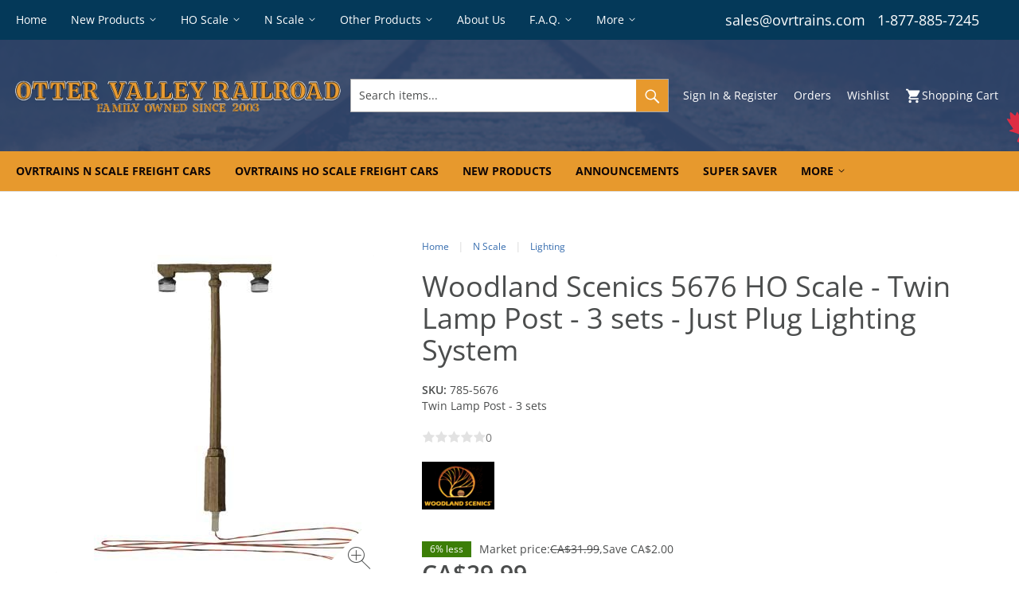

--- FILE ---
content_type: text/html; charset=utf-8
request_url: https://www.ovrtrains.com/Woodland-Scenics-5676-HO-Scale-Twin-Lamp-Post-3-sets-Just-Plug-Lighting-System.html
body_size: 691689
content:
<!DOCTYPE html>
<html lang="en" prefix="og: http://ogp.me/ns# fb: http://ogp.me/ns/fb#">
  
<head>
  

<base href="https://www.ovrtrains.com/" />

  <link rel="canonical" href="https://www.ovrtrains.com/Woodland-Scenics-5676-HO-Scale-Twin-Lamp-Post-3-sets-Just-Plug-Lighting-System.html" />


<title>Otter Valley Railroad Model Trains - Tillsonburg, Ontario Canada &gt; Lighting &gt; Woodland Scenics 5676 HO Scale - Twin Lamp Post  - 3 sets - Just Plug Lighting System</title>

<meta http-equiv="Content-Type" content="text/html; charset=utf-8" />

<meta name="Generator" content="X-Cart" />


  <meta name="description" content="Twin Lamp Post - 3 sets" />

<meta name="viewport" content="width=device-width, initial-scale=1.0" />

<meta name="apple-mobile-web-app-capable"   content="yes" />
<meta name="mobile-web-app-capable"         content="yes" />

  <meta name="keywords" content="Woodland Scenics 5632 HO Scale - Twin Lamp Post " />

<meta http-equiv="X-UA-Compatible" content="IE=Edge" />

  <meta property="og:title" content="Woodland Scenics 5676 HO Scale - Twin Lamp Post  - 3 sets - Just Plug Lighting System" />
<meta property="og:type" content="product" />
<meta property="og:url" content="https://www.ovrtrains.com/Woodland-Scenics-5676-HO-Scale-Twin-Lamp-Post-3-sets-Just-Plug-Lighting-System.html" />
<meta property="og:site_name" content="Otter Valley Railroad Model Trains - Tillsonburg, Ontario Canada" />
<meta property="og:description" content="Twin Lamp Post - 3 sets" />
<meta property="og:locale" content="en_CA" />
<meta property="og:image" content="https://www.ovrtrains.com/images/product/05078399375795.jpg" />
<meta property="og:image:width" content="400" />
<meta property="og:image:height" content="400" />
<meta property="product:availability" content="instock" />
<meta property="product:condition" content="new" />
<meta property="product:retailer_item_id" content="785-5676" />
<meta property="product:price:amount" content="29.99" />
<meta property="product:price:currency" content="CAD" />
<meta property="product:weight:value" content="240" />
<meta property="product:weight:units" content="g" />

  <link rel="shortcut icon" href="/images/simplecms/favicon.ico" type="image/x-icon" />

<link rel="icon"              sizes="192x192"   href="/assets/web/common/images/icon192x192.png"/>
<link rel="apple-touch-icon"  sizes="192x192"   href="/assets/web/common/images/icon192x192.png">


  <link rel="preload" as="font" type="font/woff2" href="/assets/web/common/css/fonts/fontawesome-webfont.woff2?v=4.6.3" crossorigin />
  <link rel="preload" as="font" type="font/woff2" href="/assets/web/customer/iconfont/xcartskin.woff2?oaqn6v" crossorigin />
      <style>
/* AUTOGENERATED: normalize.css */
html,body,div,span,applet,object,iframe,h1,h2,h3,h4,h5,h6,p,blockquote,pre,a,abbr,acronym,address,big,cite,code,del,dfn,em,font,img,ins,kbd,q,s,samp,small,strike,strong,sub,sup,tt,var,b,u,i,center,dl,dt,dd,ol,ul,li,fieldset,form,label,legend,caption,input,textarea{margin:0;padding:0;border:0;outline:0}ol,ul{list-style:none}blockquote,q{quotes:none}blockquote:before,blockquote:after,q:before,q:after{content:'';content:none}a{text-decoration:underline}a:focus{outline:0}label{font-weight:400}
/* AUTOGENERATED: jquery-ui.css */
/*! jQuery UI - v1.12.1 - 2016-09-14
* http://jqueryui.com
* Includes: core.css, accordion.css, autocomplete.css, menu.css, button.css, controlgroup.css, checkboxradio.css, datepicker.css, dialog.css, draggable.css, resizable.css, progressbar.css, selectable.css, selectmenu.css, slider.css, sortable.css, spinner.css, tabs.css, tooltip.css, theme.css
* To view and modify this theme, visit http://jqueryui.com/themeroller/?bgShadowXPos=&bgOverlayXPos=&bgErrorXPos=&bgHighlightXPos=&bgContentXPos=&bgHeaderXPos=&bgActiveXPos=&bgHoverXPos=&bgDefaultXPos=&bgShadowYPos=&bgOverlayYPos=&bgErrorYPos=&bgHighlightYPos=&bgContentYPos=&bgHeaderYPos=&bgActiveYPos=&bgHoverYPos=&bgDefaultYPos=&bgShadowRepeat=&bgOverlayRepeat=&bgErrorRepeat=&bgHighlightRepeat=&bgContentRepeat=&bgHeaderRepeat=&bgActiveRepeat=&bgHoverRepeat=&bgDefaultRepeat=&iconsHover=url("assets/web/common/ui/%22images%2Fui-icons_555555_256x240.png%22")&iconsHighlight=url("assets/web/common/ui/%22images%2Fui-icons_777620_256x240.png%22")&iconsHeader=url("assets/web/common/ui/%22images%2Fui-icons_444444_256x240.png%22")&iconsError=url("assets/web/common/ui/%22images%2Fui-icons_cc0000_256x240.png%22")&iconsDefault=url("assets/web/common/ui/%22images%2Fui-icons_777777_256x240.png%22")&iconsContent=url("assets/web/common/ui/%22images%2Fui-icons_444444_256x240.png%22")&iconsActive=url("assets/web/common/ui/%22images%2Fui-icons_ffffff_256x240.png%22")&bgImgUrlShadow=&bgImgUrlOverlay=&bgImgUrlHover=&bgImgUrlHighlight=&bgImgUrlHeader=&bgImgUrlError=&bgImgUrlDefault=&bgImgUrlContent=&bgImgUrlActive=&opacityFilterShadow=Alpha(Opacity%3D30)&opacityFilterOverlay=Alpha(Opacity%3D30)&opacityShadowPerc=30&opacityOverlayPerc=30&iconColorHover=%23555555&iconColorHighlight=%23777620&iconColorHeader=%23444444&iconColorError=%23cc0000&iconColorDefault=%23777777&iconColorContent=%23444444&iconColorActive=%23ffffff&bgImgOpacityShadow=0&bgImgOpacityOverlay=0&bgImgOpacityError=95&bgImgOpacityHighlight=55&bgImgOpacityContent=75&bgImgOpacityHeader=75&bgImgOpacityActive=65&bgImgOpacityHover=75&bgImgOpacityDefault=75&bgTextureShadow=flat&bgTextureOverlay=flat&bgTextureError=flat&bgTextureHighlight=flat&bgTextureContent=flat&bgTextureHeader=flat&bgTextureActive=flat&bgTextureHover=flat&bgTextureDefault=flat&cornerRadius=3px&fwDefault=normal&ffDefault=Arial%2CHelvetica%2Csans-serif&fsDefault=1em&cornerRadiusShadow=8px&thicknessShadow=5px&offsetLeftShadow=0px&offsetTopShadow=0px&opacityShadow=.3&bgColorShadow=%23666666&opacityOverlay=.3&bgColorOverlay=%23aaaaaa&fcError=%235f3f3f&borderColorError=%23f1a899&bgColorError=%23fddfdf&fcHighlight=%23777620&borderColorHighlight=%23dad55e&bgColorHighlight=%23fffa90&fcContent=%23333333&borderColorContent=%23dddddd&bgColorContent=%23ffffff&fcHeader=%23333333&borderColorHeader=%23dddddd&bgColorHeader=%23e9e9e9&fcActive=%23ffffff&borderColorActive=%23003eff&bgColorActive=%23007fff&fcHover=%232b2b2b&borderColorHover=%23cccccc&bgColorHover=%23ededed&fcDefault=%23454545&borderColorDefault=%23c5c5c5&bgColorDefault=%23f6f6f6
* Copyright jQuery Foundation and other contributors; Licensed MIT */
.ui-helper-hidden{display:none}.ui-helper-hidden-accessible{border:0;clip:rect(0 0 0 0);height:1px;margin:-1px;overflow:hidden;padding:0;position:absolute;width:1px}.ui-helper-reset{margin:0;padding:0;border:0;outline:0;line-height:1.3;text-decoration:none;font-size:100%;list-style:none}.ui-helper-clearfix:before,.ui-helper-clearfix:after{content:"";display:table;border-collapse:collapse}.ui-helper-clearfix:after{clear:both}.ui-helper-zfix{width:100%;height:100%;top:0;left:0;position:absolute;opacity:0;filter:Alpha(Opacity=0)}.ui-front{z-index:100}.ui-state-disabled{cursor:default !important;pointer-events:none}.ui-icon{display:inline-block;vertical-align:middle;margin-top:-.25em;position:relative;text-indent:-99999px;overflow:hidden;background-repeat:no-repeat}.ui-widget-icon-block{left:50%;margin-left:-8px;display:block}.ui-widget-overlay{position:fixed;top:0;left:0;width:100%;height:100%}.ui-accordion .ui-accordion-header{display:block;cursor:pointer;position:relative;margin:2px 0 0;padding:.5em .5em .5em .7em;font-size:100%}.ui-accordion .ui-accordion-content{padding:1em 2.2em;border-top:0;overflow:auto}.ui-autocomplete{position:absolute;top:0;left:0;cursor:default}.ui-menu{list-style:none;padding:0;margin:0;display:block;outline:0}.ui-menu .ui-menu{position:absolute}.ui-menu .ui-menu-item{margin:0;cursor:pointer;list-style-image:url("[data-uri]")}.ui-menu .ui-menu-item-wrapper{position:relative;padding:3px 1em 3px .4em}.ui-menu .ui-menu-divider{margin:5px 0;height:0;font-size:0;line-height:0;border-width:1px 0 0}.ui-menu .ui-state-focus,.ui-menu .ui-state-active{margin:-1px}.ui-menu-icons{position:relative}.ui-menu-icons .ui-menu-item-wrapper{padding-left:2em}.ui-menu .ui-icon{position:absolute;top:0;bottom:0;left:.2em;margin:auto 0}.ui-menu .ui-menu-icon{left:auto;right:0}.ui-button{padding:.4em 1em;display:inline-block;position:relative;line-height:normal;margin-right:.1em;cursor:pointer;vertical-align:middle;text-align:center;-webkit-user-select:none;-moz-user-select:none;-ms-user-select:none;user-select:none;overflow:visible}.ui-button,.ui-button:link,.ui-button:visited,.ui-button:hover,.ui-button:active{text-decoration:none}.ui-button-icon-only{width:2em;box-sizing:border-box;text-indent:-9999px;white-space:nowrap}input.ui-button.ui-button-icon-only{text-indent:0}.ui-button-icon-only .ui-icon{position:absolute;top:50%;left:50%;margin-top:-8px;margin-left:-8px}.ui-button.ui-icon-notext .ui-icon{padding:0;width:2.1em;height:2.1em;text-indent:-9999px;white-space:nowrap}input.ui-button.ui-icon-notext .ui-icon{width:auto;height:auto;text-indent:0;white-space:normal;padding:.4em 1em}input.ui-button::-moz-focus-inner,button.ui-button::-moz-focus-inner{border:0;padding:0}.ui-controlgroup{vertical-align:middle;display:inline-block}.ui-controlgroup>.ui-controlgroup-item{float:left;margin-left:0;margin-right:0}.ui-controlgroup>.ui-controlgroup-item:focus,.ui-controlgroup>.ui-controlgroup-item.ui-visual-focus{z-index:9999}.ui-controlgroup-vertical>.ui-controlgroup-item{display:block;float:none;width:100%;margin-top:0;margin-bottom:0;text-align:left}.ui-controlgroup-vertical .ui-controlgroup-item{box-sizing:border-box}.ui-controlgroup .ui-controlgroup-label{padding:.4em 1em}.ui-controlgroup .ui-controlgroup-label span{font-size:80%}.ui-controlgroup-horizontal .ui-controlgroup-label+.ui-controlgroup-item{border-left:none}.ui-controlgroup-vertical .ui-controlgroup-label+.ui-controlgroup-item{border-top:none}.ui-controlgroup-horizontal .ui-controlgroup-label.ui-widget-content{border-right:none}.ui-controlgroup-vertical .ui-controlgroup-label.ui-widget-content{border-bottom:none}.ui-controlgroup-vertical .ui-spinner-input{width:75%;width:calc(100% - 2.4em)}.ui-controlgroup-vertical .ui-spinner .ui-spinner-up{border-top-style:solid}.ui-checkboxradio-label .ui-icon-background{box-shadow:inset 1px 1px 1px #ccc;border-radius:.12em;border:none}.ui-checkboxradio-radio-label .ui-icon-background{width:16px;height:16px;border-radius:1em;overflow:visible;border:none}.ui-checkboxradio-radio-label.ui-checkboxradio-checked .ui-icon,.ui-checkboxradio-radio-label.ui-checkboxradio-checked:hover .ui-icon{background-image:none;width:8px;height:8px;border-width:4px;border-style:solid}.ui-checkboxradio-disabled{pointer-events:none}.ui-datepicker{width:17em;padding:.2em .2em 0;display:none}.ui-datepicker .ui-datepicker-header{position:relative;padding:.2em 0}.ui-datepicker .ui-datepicker-prev,.ui-datepicker .ui-datepicker-next{position:absolute;top:2px;width:1.8em;height:1.8em}.ui-datepicker .ui-datepicker-prev-hover,.ui-datepicker .ui-datepicker-next-hover{top:1px}.ui-datepicker .ui-datepicker-prev{left:2px}.ui-datepicker .ui-datepicker-next{right:2px}.ui-datepicker .ui-datepicker-prev-hover{left:1px}.ui-datepicker .ui-datepicker-next-hover{right:1px}.ui-datepicker .ui-datepicker-prev span,.ui-datepicker .ui-datepicker-next span{display:block;position:absolute;left:50%;margin-left:-8px;top:50%;margin-top:-8px}.ui-datepicker .ui-datepicker-title{margin:0 2.3em;line-height:1.8em;text-align:center}.ui-datepicker .ui-datepicker-title select{font-size:1em;margin:1px 0}.ui-datepicker select.ui-datepicker-month,.ui-datepicker select.ui-datepicker-year{width:45%}.ui-datepicker table{width:100%;font-size:.9em;border-collapse:collapse;margin:0 0 .4em}.ui-datepicker th{padding:.7em .3em;text-align:center;font-weight:700;border:0}.ui-datepicker td{border:0;padding:1px}.ui-datepicker td span,.ui-datepicker td a{display:block;padding:.2em;text-align:right;text-decoration:none}.ui-datepicker .ui-datepicker-buttonpane{background-image:none;margin:.7em 0 0;padding:0 .2em;border-left:0;border-right:0;border-bottom:0}.ui-datepicker .ui-datepicker-buttonpane button{float:right;margin:.5em .2em .4em;cursor:pointer;padding:.2em .6em .3em;width:auto;overflow:visible}.ui-datepicker .ui-datepicker-buttonpane button.ui-datepicker-current{float:left}.ui-datepicker.ui-datepicker-multi{width:auto}.ui-datepicker-multi .ui-datepicker-group{float:left}.ui-datepicker-multi .ui-datepicker-group table{width:95%;margin:0 auto .4em}.ui-datepicker-multi-2 .ui-datepicker-group{width:50%}.ui-datepicker-multi-3 .ui-datepicker-group{width:33.3%}.ui-datepicker-multi-4 .ui-datepicker-group{width:25%}.ui-datepicker-multi .ui-datepicker-group-last .ui-datepicker-header,.ui-datepicker-multi .ui-datepicker-group-middle .ui-datepicker-header{border-left-width:0}.ui-datepicker-multi .ui-datepicker-buttonpane{clear:left}.ui-datepicker-row-break{clear:both;width:100%;font-size:0}.ui-datepicker-rtl{direction:rtl}.ui-datepicker-rtl .ui-datepicker-prev{right:2px;left:auto}.ui-datepicker-rtl .ui-datepicker-next{left:2px;right:auto}.ui-datepicker-rtl .ui-datepicker-prev:hover{right:1px;left:auto}.ui-datepicker-rtl .ui-datepicker-next:hover{left:1px;right:auto}.ui-datepicker-rtl .ui-datepicker-buttonpane{clear:right}.ui-datepicker-rtl .ui-datepicker-buttonpane button{float:left}.ui-datepicker-rtl .ui-datepicker-buttonpane button.ui-datepicker-current,.ui-datepicker-rtl .ui-datepicker-group{float:right}.ui-datepicker-rtl .ui-datepicker-group-last .ui-datepicker-header,.ui-datepicker-rtl .ui-datepicker-group-middle .ui-datepicker-header{border-right-width:0;border-left-width:1px}.ui-datepicker .ui-icon{display:block;text-indent:-99999px;overflow:hidden;background-repeat:no-repeat;left:.5em;top:.3em}.ui-dialog{position:absolute;top:0;left:0;padding:.2em;outline:0}.ui-dialog .ui-dialog-titlebar{padding:.4em 1em;position:relative}.ui-dialog .ui-dialog-title{float:left;margin:.1em 0;white-space:nowrap;width:90%;overflow:hidden;text-overflow:ellipsis}.ui-dialog .ui-dialog-titlebar-close{position:absolute;right:.3em;top:50%;width:20px;margin:-10px 0 0;padding:1px;height:20px}.ui-dialog .ui-dialog-content{position:relative;border:0;padding:.5em 1em;background:0 0;overflow:auto}.ui-dialog .ui-dialog-buttonpane{text-align:left;border-width:1px 0 0;background-image:none;margin-top:.5em;padding:.3em 1em .5em .4em}.ui-dialog .ui-dialog-buttonpane .ui-dialog-buttonset{float:right}.ui-dialog .ui-dialog-buttonpane button{margin:.5em .4em .5em 0;cursor:pointer}.ui-dialog .ui-resizable-n{height:2px;top:0}.ui-dialog .ui-resizable-e{width:2px;right:0}.ui-dialog .ui-resizable-s{height:2px;bottom:0}.ui-dialog .ui-resizable-w{width:2px;left:0}.ui-dialog .ui-resizable-se,.ui-dialog .ui-resizable-sw,.ui-dialog .ui-resizable-ne,.ui-dialog .ui-resizable-nw{width:7px;height:7px}.ui-dialog .ui-resizable-se{right:0;bottom:0}.ui-dialog .ui-resizable-sw{left:0;bottom:0}.ui-dialog .ui-resizable-ne{right:0;top:0}.ui-dialog .ui-resizable-nw{left:0;top:0}.ui-draggable .ui-dialog-titlebar{cursor:move}.ui-draggable-handle{-ms-touch-action:none;touch-action:none}.ui-resizable{position:relative}.ui-resizable-handle{position:absolute;font-size:.1px;display:block;-ms-touch-action:none;touch-action:none}.ui-resizable-disabled .ui-resizable-handle,.ui-resizable-autohide .ui-resizable-handle{display:none}.ui-resizable-n{cursor:n-resize;height:7px;width:100%;top:-5px;left:0}.ui-resizable-s{cursor:s-resize;height:7px;width:100%;bottom:-5px;left:0}.ui-resizable-e{cursor:e-resize;width:7px;right:-5px;top:0;height:100%}.ui-resizable-w{cursor:w-resize;width:7px;left:-5px;top:0;height:100%}.ui-resizable-se{cursor:se-resize;width:12px;height:12px;right:1px;bottom:1px}.ui-resizable-sw{cursor:sw-resize;width:9px;height:9px;left:-5px;bottom:-5px}.ui-resizable-nw{cursor:nw-resize;width:9px;height:9px;left:-5px;top:-5px}.ui-resizable-ne{cursor:ne-resize;width:9px;height:9px;right:-5px;top:-5px}.ui-progressbar{height:2em;text-align:left;overflow:hidden}.ui-progressbar .ui-progressbar-value{margin:-1px;height:100%}.ui-progressbar .ui-progressbar-overlay{background:url("[data-uri]");height:100%;filter:alpha(opacity=25);opacity:.25}.ui-progressbar-indeterminate .ui-progressbar-value{background-image:none}.ui-selectable{-ms-touch-action:none;touch-action:none}.ui-selectable-helper{position:absolute;z-index:100;border:1px dotted #000}.ui-selectmenu-menu{padding:0;margin:0;position:absolute;top:0;left:0;display:none}.ui-selectmenu-menu .ui-menu{overflow:auto;overflow-x:hidden;padding-bottom:1px}.ui-selectmenu-menu .ui-menu .ui-selectmenu-optgroup{font-size:1em;font-weight:700;line-height:1.5;padding:2px .4em;margin:.5em 0 0;height:auto;border:0}.ui-selectmenu-open{display:block}.ui-selectmenu-text{display:block;margin-right:20px;overflow:hidden;text-overflow:ellipsis}.ui-selectmenu-button.ui-button{text-align:left;white-space:nowrap;width:14em}.ui-selectmenu-icon.ui-icon{float:right;margin-top:0}.ui-slider{position:relative;text-align:left}.ui-slider .ui-slider-handle{position:absolute;z-index:2;width:1.2em;height:1.2em;cursor:default;-ms-touch-action:none;touch-action:none}.ui-slider .ui-slider-range{position:absolute;z-index:1;font-size:.7em;display:block;border:0;background-position:0 0}.ui-slider.ui-state-disabled .ui-slider-handle,.ui-slider.ui-state-disabled .ui-slider-range{filter:inherit}.ui-slider-horizontal{height:.8em}.ui-slider-horizontal .ui-slider-handle{top:-.3em;margin-left:-.6em}.ui-slider-horizontal .ui-slider-range{top:0;height:100%}.ui-slider-horizontal .ui-slider-range-min{left:0}.ui-slider-horizontal .ui-slider-range-max{right:0}.ui-slider-vertical{width:.8em;height:100px}.ui-slider-vertical .ui-slider-handle{left:-.3em;margin-left:0;margin-bottom:-.6em}.ui-slider-vertical .ui-slider-range{left:0;width:100%}.ui-slider-vertical .ui-slider-range-min{bottom:0}.ui-slider-vertical .ui-slider-range-max{top:0}.ui-sortable-handle{-ms-touch-action:none;touch-action:none}.ui-spinner{position:relative;display:inline-block;overflow:hidden;padding:0;vertical-align:middle}.ui-spinner-input{border:none;background:0 0;color:inherit;padding:.222em 0;margin:.2em 0;vertical-align:middle;margin-left:.4em;margin-right:2em}.ui-spinner-button{width:1.6em;height:50%;font-size:.5em;padding:0;margin:0;text-align:center;position:absolute;cursor:default;display:block;overflow:hidden;right:0}.ui-spinner a.ui-spinner-button{border-top-style:none;border-bottom-style:none;border-right-style:none}.ui-spinner-up{top:0}.ui-spinner-down{bottom:0}.ui-tabs{position:relative;padding:.2em}.ui-tabs .ui-tabs-nav{margin:0;padding:.2em .2em 0}.ui-tabs .ui-tabs-nav li{list-style:none;float:left;position:relative;top:0;margin:1px .2em 0 0;border-bottom-width:0;padding:0;white-space:nowrap}.ui-tabs .ui-tabs-nav .ui-tabs-anchor{float:left;padding:.5em 1em;text-decoration:none}.ui-tabs .ui-tabs-nav li.ui-tabs-active{margin-bottom:-1px;padding-bottom:1px}.ui-tabs .ui-tabs-nav li.ui-tabs-active .ui-tabs-anchor,.ui-tabs .ui-tabs-nav li.ui-state-disabled .ui-tabs-anchor,.ui-tabs .ui-tabs-nav li.ui-tabs-loading .ui-tabs-anchor{cursor:text}.ui-tabs-collapsible .ui-tabs-nav li.ui-tabs-active .ui-tabs-anchor{cursor:pointer}.ui-tabs .ui-tabs-panel{display:block;border-width:0;padding:1em 1.4em;background:0 0}.ui-tooltip{padding:8px;position:absolute;z-index:9999;max-width:300px}body .ui-tooltip{border-width:2px}.ui-widget{font-family:Arial,Helvetica,sans-serif;font-size:1em}.ui-widget .ui-widget{font-size:1em}.ui-widget input,.ui-widget select,.ui-widget textarea,.ui-widget button{font-family:Arial,Helvetica,sans-serif;font-size:1em}.ui-widget.ui-widget-content{border:1px solid #c5c5c5}.ui-widget-content{border:1px solid #ddd;background:#fff;color:#333}.ui-widget-content a{color:#333}.ui-widget-header{border:1px solid #ddd;background:#e9e9e9;color:#333;font-weight:700}.ui-widget-header a{color:#333}.ui-state-default,.ui-widget-content .ui-state-default,.ui-widget-header .ui-state-default,.ui-button,html .ui-button.ui-state-disabled:hover,html .ui-button.ui-state-disabled:active{border:1px solid #c5c5c5;background:#f6f6f6;font-weight:400;color:#454545}.ui-state-default a,.ui-state-default a:link,.ui-state-default a:visited,a.ui-button,a:link.ui-button,a:visited.ui-button,.ui-button{color:#454545;text-decoration:none}.ui-state-hover,.ui-widget-content .ui-state-hover,.ui-widget-header .ui-state-hover,.ui-state-focus,.ui-widget-content .ui-state-focus,.ui-widget-header .ui-state-focus,.ui-button:hover,.ui-button:focus{border:1px solid #ccc;background:#ededed;font-weight:400;color:#2b2b2b}.ui-state-hover a,.ui-state-hover a:hover,.ui-state-hover a:link,.ui-state-hover a:visited,.ui-state-focus a,.ui-state-focus a:hover,.ui-state-focus a:link,.ui-state-focus a:visited,a.ui-button:hover,a.ui-button:focus{color:#2b2b2b;text-decoration:none}.ui-visual-focus{box-shadow:0 0 3px 1px #5e9ed6}.ui-state-active,.ui-widget-content .ui-state-active,.ui-widget-header .ui-state-active,a.ui-button:active,.ui-button:active,.ui-button.ui-state-active:hover{border:1px solid #003eff;background:#007fff;font-weight:400;color:#fff}.ui-icon-background,.ui-state-active .ui-icon-background{border:#003eff;background-color:#fff}.ui-state-active a,.ui-state-active a:link,.ui-state-active a:visited{color:#fff;text-decoration:none}.ui-state-highlight,.ui-widget-content .ui-state-highlight,.ui-widget-header .ui-state-highlight{border:1px solid #dad55e;background:#fffa90;color:#777620}.ui-state-checked{border:1px solid #dad55e;background:#fffa90}.ui-state-highlight a,.ui-widget-content .ui-state-highlight a,.ui-widget-header .ui-state-highlight a{color:#777620}.ui-state-error,.ui-widget-content .ui-state-error,.ui-widget-header .ui-state-error{border:1px solid #f1a899;background:#fddfdf;color:#5f3f3f}.ui-state-error a,.ui-widget-content .ui-state-error a,.ui-widget-header .ui-state-error a{color:#5f3f3f}.ui-state-error-text,.ui-widget-content .ui-state-error-text,.ui-widget-header .ui-state-error-text{color:#5f3f3f}.ui-priority-primary,.ui-widget-content .ui-priority-primary,.ui-widget-header .ui-priority-primary{font-weight:700}.ui-priority-secondary,.ui-widget-content .ui-priority-secondary,.ui-widget-header .ui-priority-secondary{opacity:.7;filter:Alpha(Opacity=70);font-weight:400}.ui-state-disabled,.ui-widget-content .ui-state-disabled,.ui-widget-header .ui-state-disabled{opacity:.35;filter:Alpha(Opacity=35);background-image:none}.ui-state-disabled .ui-icon{filter:Alpha(Opacity=35)}.ui-icon{width:16px;height:16px}.ui-icon,.ui-widget-content .ui-icon{background-image:url("assets/web/common/ui/images/ui-icons_444444_256x240.png")}.ui-widget-header .ui-icon{background-image:url("assets/web/common/ui/images/ui-icons_444444_256x240.png")}.ui-state-hover .ui-icon,.ui-state-focus .ui-icon,.ui-button:hover .ui-icon,.ui-button:focus .ui-icon{background-image:url("assets/web/common/ui/images/ui-icons_555555_256x240.png")}.ui-state-active .ui-icon,.ui-button:active .ui-icon{background-image:url("assets/web/common/ui/images/ui-icons_ffffff_256x240.png")}.ui-state-highlight .ui-icon,.ui-button .ui-state-highlight.ui-icon{background-image:url("assets/web/common/ui/images/ui-icons_777620_256x240.png")}.ui-state-error .ui-icon,.ui-state-error-text .ui-icon{background-image:url("assets/web/common/ui/images/ui-icons_cc0000_256x240.png")}.ui-button .ui-icon{background-image:url("assets/web/common/ui/images/ui-icons_777777_256x240.png")}.ui-icon-blank{background-position:16px 16px}.ui-icon-caret-1-n{background-position:0 0}.ui-icon-caret-1-ne{background-position:-16px 0}.ui-icon-caret-1-e{background-position:-32px 0}.ui-icon-caret-1-se{background-position:-48px 0}.ui-icon-caret-1-s{background-position:-65px 0}.ui-icon-caret-1-sw{background-position:-80px 0}.ui-icon-caret-1-w{background-position:-96px 0}.ui-icon-caret-1-nw{background-position:-112px 0}.ui-icon-caret-2-n-s{background-position:-128px 0}.ui-icon-caret-2-e-w{background-position:-144px 0}.ui-icon-triangle-1-n{background-position:0 -16px}.ui-icon-triangle-1-ne{background-position:-16px -16px}.ui-icon-triangle-1-e{background-position:-32px -16px}.ui-icon-triangle-1-se{background-position:-48px -16px}.ui-icon-triangle-1-s{background-position:-65px -16px}.ui-icon-triangle-1-sw{background-position:-80px -16px}.ui-icon-triangle-1-w{background-position:-96px -16px}.ui-icon-triangle-1-nw{background-position:-112px -16px}.ui-icon-triangle-2-n-s{background-position:-128px -16px}.ui-icon-triangle-2-e-w{background-position:-144px -16px}.ui-icon-arrow-1-n{background-position:0 -32px}.ui-icon-arrow-1-ne{background-position:-16px -32px}.ui-icon-arrow-1-e{background-position:-32px -32px}.ui-icon-arrow-1-se{background-position:-48px -32px}.ui-icon-arrow-1-s{background-position:-65px -32px}.ui-icon-arrow-1-sw{background-position:-80px -32px}.ui-icon-arrow-1-w{background-position:-96px -32px}.ui-icon-arrow-1-nw{background-position:-112px -32px}.ui-icon-arrow-2-n-s{background-position:-128px -32px}.ui-icon-arrow-2-ne-sw{background-position:-144px -32px}.ui-icon-arrow-2-e-w{background-position:-160px -32px}.ui-icon-arrow-2-se-nw{background-position:-176px -32px}.ui-icon-arrowstop-1-n{background-position:-192px -32px}.ui-icon-arrowstop-1-e{background-position:-208px -32px}.ui-icon-arrowstop-1-s{background-position:-224px -32px}.ui-icon-arrowstop-1-w{background-position:-240px -32px}.ui-icon-arrowthick-1-n{background-position:1px -48px}.ui-icon-arrowthick-1-ne{background-position:-16px -48px}.ui-icon-arrowthick-1-e{background-position:-32px -48px}.ui-icon-arrowthick-1-se{background-position:-48px -48px}.ui-icon-arrowthick-1-s{background-position:-64px -48px}.ui-icon-arrowthick-1-sw{background-position:-80px -48px}.ui-icon-arrowthick-1-w{background-position:-96px -48px}.ui-icon-arrowthick-1-nw{background-position:-112px -48px}.ui-icon-arrowthick-2-n-s{background-position:-128px -48px}.ui-icon-arrowthick-2-ne-sw{background-position:-144px -48px}.ui-icon-arrowthick-2-e-w{background-position:-160px -48px}.ui-icon-arrowthick-2-se-nw{background-position:-176px -48px}.ui-icon-arrowthickstop-1-n{background-position:-192px -48px}.ui-icon-arrowthickstop-1-e{background-position:-208px -48px}.ui-icon-arrowthickstop-1-s{background-position:-224px -48px}.ui-icon-arrowthickstop-1-w{background-position:-240px -48px}.ui-icon-arrowreturnthick-1-w{background-position:0 -64px}.ui-icon-arrowreturnthick-1-n{background-position:-16px -64px}.ui-icon-arrowreturnthick-1-e{background-position:-32px -64px}.ui-icon-arrowreturnthick-1-s{background-position:-48px -64px}.ui-icon-arrowreturn-1-w{background-position:-64px -64px}.ui-icon-arrowreturn-1-n{background-position:-80px -64px}.ui-icon-arrowreturn-1-e{background-position:-96px -64px}.ui-icon-arrowreturn-1-s{background-position:-112px -64px}.ui-icon-arrowrefresh-1-w{background-position:-128px -64px}.ui-icon-arrowrefresh-1-n{background-position:-144px -64px}.ui-icon-arrowrefresh-1-e{background-position:-160px -64px}.ui-icon-arrowrefresh-1-s{background-position:-176px -64px}.ui-icon-arrow-4{background-position:0 -80px}.ui-icon-arrow-4-diag{background-position:-16px -80px}.ui-icon-extlink{background-position:-32px -80px}.ui-icon-newwin{background-position:-48px -80px}.ui-icon-refresh{background-position:-64px -80px}.ui-icon-shuffle{background-position:-80px -80px}.ui-icon-transfer-e-w{background-position:-96px -80px}.ui-icon-transferthick-e-w{background-position:-112px -80px}.ui-icon-folder-collapsed{background-position:0 -96px}.ui-icon-folder-open{background-position:-16px -96px}.ui-icon-document{background-position:-32px -96px}.ui-icon-document-b{background-position:-48px -96px}.ui-icon-note{background-position:-64px -96px}.ui-icon-mail-closed{background-position:-80px -96px}.ui-icon-mail-open{background-position:-96px -96px}.ui-icon-suitcase{background-position:-112px -96px}.ui-icon-comment{background-position:-128px -96px}.ui-icon-person{background-position:-144px -96px}.ui-icon-print{background-position:-160px -96px}.ui-icon-trash{background-position:-176px -96px}.ui-icon-locked{background-position:-192px -96px}.ui-icon-unlocked{background-position:-208px -96px}.ui-icon-bookmark{background-position:-224px -96px}.ui-icon-tag{background-position:-240px -96px}.ui-icon-home{background-position:0 -112px}.ui-icon-flag{background-position:-16px -112px}.ui-icon-calendar{background-position:-32px -112px}.ui-icon-cart{background-position:-48px -112px}.ui-icon-pencil{background-position:-64px -112px}.ui-icon-clock{background-position:-80px -112px}.ui-icon-disk{background-position:-96px -112px}.ui-icon-calculator{background-position:-112px -112px}.ui-icon-zoomin{background-position:-128px -112px}.ui-icon-zoomout{background-position:-144px -112px}.ui-icon-search{background-position:-160px -112px}.ui-icon-wrench{background-position:-176px -112px}.ui-icon-gear{background-position:-192px -112px}.ui-icon-heart{background-position:-208px -112px}.ui-icon-star{background-position:-224px -112px}.ui-icon-link{background-position:-240px -112px}.ui-icon-cancel{background-position:0 -128px}.ui-icon-plus{background-position:-16px -128px}.ui-icon-plusthick{background-position:-32px -128px}.ui-icon-minus{background-position:-48px -128px}.ui-icon-minusthick{background-position:-64px -128px}.ui-icon-close{background-position:-80px -128px}.ui-icon-closethick{background-position:-96px -128px}.ui-icon-key{background-position:-112px -128px}.ui-icon-lightbulb{background-position:-128px -128px}.ui-icon-scissors{background-position:-144px -128px}.ui-icon-clipboard{background-position:-160px -128px}.ui-icon-copy{background-position:-176px -128px}.ui-icon-contact{background-position:-192px -128px}.ui-icon-image{background-position:-208px -128px}.ui-icon-video{background-position:-224px -128px}.ui-icon-script{background-position:-240px -128px}.ui-icon-alert{background-position:0 -144px}.ui-icon-info{background-position:-16px -144px}.ui-icon-notice{background-position:-32px -144px}.ui-icon-help{background-position:-48px -144px}.ui-icon-check{background-position:-64px -144px}.ui-icon-bullet{background-position:-80px -144px}.ui-icon-radio-on{background-position:-96px -144px}.ui-icon-radio-off{background-position:-112px -144px}.ui-icon-pin-w{background-position:-128px -144px}.ui-icon-pin-s{background-position:-144px -144px}.ui-icon-play{background-position:0 -160px}.ui-icon-pause{background-position:-16px -160px}.ui-icon-seek-next{background-position:-32px -160px}.ui-icon-seek-prev{background-position:-48px -160px}.ui-icon-seek-end{background-position:-64px -160px}.ui-icon-seek-start{background-position:-80px -160px}.ui-icon-seek-first{background-position:-80px -160px}.ui-icon-stop{background-position:-96px -160px}.ui-icon-eject{background-position:-112px -160px}.ui-icon-volume-off{background-position:-128px -160px}.ui-icon-volume-on{background-position:-144px -160px}.ui-icon-power{background-position:0 -176px}.ui-icon-signal-diag{background-position:-16px -176px}.ui-icon-signal{background-position:-32px -176px}.ui-icon-battery-0{background-position:-48px -176px}.ui-icon-battery-1{background-position:-64px -176px}.ui-icon-battery-2{background-position:-80px -176px}.ui-icon-battery-3{background-position:-96px -176px}.ui-icon-circle-plus{background-position:0 -192px}.ui-icon-circle-minus{background-position:-16px -192px}.ui-icon-circle-close{background-position:-32px -192px}.ui-icon-circle-triangle-e{background-position:-48px -192px}.ui-icon-circle-triangle-s{background-position:-64px -192px}.ui-icon-circle-triangle-w{background-position:-80px -192px}.ui-icon-circle-triangle-n{background-position:-96px -192px}.ui-icon-circle-arrow-e{background-position:-112px -192px}.ui-icon-circle-arrow-s{background-position:-128px -192px}.ui-icon-circle-arrow-w{background-position:-144px -192px}.ui-icon-circle-arrow-n{background-position:-160px -192px}.ui-icon-circle-zoomin{background-position:-176px -192px}.ui-icon-circle-zoomout{background-position:-192px -192px}.ui-icon-circle-check{background-position:-208px -192px}.ui-icon-circlesmall-plus{background-position:0 -208px}.ui-icon-circlesmall-minus{background-position:-16px -208px}.ui-icon-circlesmall-close{background-position:-32px -208px}.ui-icon-squaresmall-plus{background-position:-48px -208px}.ui-icon-squaresmall-minus{background-position:-64px -208px}.ui-icon-squaresmall-close{background-position:-80px -208px}.ui-icon-grip-dotted-vertical{background-position:0 -224px}.ui-icon-grip-dotted-horizontal{background-position:-16px -224px}.ui-icon-grip-solid-vertical{background-position:-32px -224px}.ui-icon-grip-solid-horizontal{background-position:-48px -224px}.ui-icon-gripsmall-diagonal-se{background-position:-64px -224px}.ui-icon-grip-diagonal-se{background-position:-80px -224px}.ui-corner-all,.ui-corner-top,.ui-corner-left,.ui-corner-tl{border-top-left-radius:3px}.ui-corner-all,.ui-corner-top,.ui-corner-right,.ui-corner-tr{border-top-right-radius:3px}.ui-corner-all,.ui-corner-bottom,.ui-corner-left,.ui-corner-bl{border-bottom-left-radius:3px}.ui-corner-all,.ui-corner-bottom,.ui-corner-right,.ui-corner-br{border-bottom-right-radius:3px}.ui-widget-overlay{background:#aaa;opacity:.003;filter:Alpha(Opacity=.3)}.ui-widget-shadow{-webkit-box-shadow:0px 0px 5px #666;box-shadow:0px 0px 5px #666}
/* AUTOGENERATED: jquery.mousewheel.css */
span.wheel-mark{margin:0 10px 0 5px;height:16px;width:15px;display:inline-block}input.focused+span.wheel-mark{background:url("assets/web/common/images/icon_mouse.gif") no-repeat}
/* AUTOGENERATED: validationEngine.jquery.css */
.formError{z-index:990}.formError .formErrorContent{z-index:991}.formError .formErrorArrow{z-index:996}.ui-dialog .formError{z-index:5000}.ui-dialog .formError .formErrorContent{z-index:5001}.ui-dialog .formError .formErrorArrow{z-index:5006}.inputContainer{position:relative;float:left}.formError{position:absolute;top:300px;left:300px;display:block;cursor:pointer;text-align:left}.formError.inline{position:relative;top:0;left:0;display:inline-block}.ajaxSubmit{padding:20px;background:#55ea55;border:1px solid #999;display:none}.formError .formErrorContent{width:100%;background:#ee0101;position:relative;color:#fff;min-width:120px;font-size:11px;border:2px solid #ddd;box-shadow:0 0 6px #000;-moz-box-shadow:0 0 6px #000;-webkit-box-shadow:0 0 6px #000;-o-box-shadow:0 0 6px #000;padding:4px 10px;border-radius:6px;-moz-border-radius:6px;-webkit-border-radius:6px;-o-border-radius:6px}.formError.inline .formErrorContent{box-shadow:none;-moz-box-shadow:none;-webkit-box-shadow:none;-o-box-shadow:none;border:none;border-radius:0;-moz-border-radius:0;-webkit-border-radius:0;-o-border-radius:0}.greenPopup .formErrorContent{background:#33be40}.blackPopup .formErrorContent{background:#393939;color:#fff}.formError .formErrorArrow{width:15px;margin:-2px 0 0 13px;position:relative}body[dir=rtl] .formError .formErrorArrow,body.rtl .formError .formErrorArrow{margin:-2px 13px 0 0}.formError .formErrorArrowBottom{box-shadow:none;-moz-box-shadow:none;-webkit-box-shadow:none;-o-box-shadow:none;margin:0 0 0 12px;top:2px}.formError .formErrorArrow div{border-left:2px solid #ddd;border-right:2px solid #ddd;box-shadow:0 2px 3px #444;-moz-box-shadow:0 2px 3px #444;-webkit-box-shadow:0 2px 3px #444;-o-box-shadow:0 2px 3px #444;font-size:0px;height:1px;background:#ee0101;margin:0 auto;line-height:0;font-size:0;display:block}.formError .formErrorArrowBottom div{box-shadow:none;-moz-box-shadow:none;-webkit-box-shadow:none;-o-box-shadow:none}.greenPopup .formErrorArrow div{background:#33be40}.blackPopup .formErrorArrow div{background:#393939;color:#fff}.formError .formErrorArrow .line10{width:15px;border:none}.formError .formErrorArrow .line9{width:13px;border:none}.formError .formErrorArrow .line8{width:11px}.formError .formErrorArrow .line7{width:9px}.formError .formErrorArrow .line6{width:7px}.formError .formErrorArrow .line5{width:5px}.formError .formErrorArrow .line4{width:3px}.formError .formErrorArrow .line3{width:1px;border-left:2px solid #ddd;border-right:2px solid #ddd;border-bottom:0 solid #ddd}.formError .formErrorArrow .line2{width:3px;border:none;background:#ddd}.formError .formErrorArrow .line1{width:1px;border:none;background:#ddd}
/* AUTOGENERATED: font-awesome.min.css */
/*!
 *  Font Awesome 4.6.3 by @davegandy - http://fontawesome.io - @fontawesome
 *  License - http://fontawesome.io/license (Font: SIL OFL 1.1, CSS: MIT License)
 */@font-face{font-family:'FontAwesome';src:url("assets/web/common/css/fonts/fontawesome-webfont.eot?v=4.6.3");src:url("assets/web/common/css/fonts/fontawesome-webfont.eot?#iefix&v=4.6.3") format('embedded-opentype'),url("assets/web/common/css/fonts/fontawesome-webfont.woff2?v=4.6.3") format('woff2'),url("assets/web/common/css/fonts/fontawesome-webfont.woff?v=4.6.3") format('woff'),url("assets/web/common/css/fonts/fontawesome-webfont.ttf?v=4.6.3") format('truetype'),url("assets/web/common/css/fonts/fontawesome-webfont.svg?v=4.6.3#fontawesomeregular") format('svg');font-weight:normal;font-style:normal}.fa{display:inline-block;font:normal normal normal 14px/1 FontAwesome;font-size:inherit;text-rendering:auto;-webkit-font-smoothing:antialiased;-moz-osx-font-smoothing:grayscale}.fa-lg{font-size:1.33333333em;line-height:.75em;vertical-align:-15%}.fa-2x{font-size:2em}.fa-3x{font-size:3em}.fa-4x{font-size:4em}.fa-5x{font-size:5em}.fa-fw{width:1.28571429em;text-align:center}.fa-ul{padding-left:0;margin-left:2.14285714em;list-style-type:none}.fa-ul>li{position:relative}.fa-li{position:absolute;left:-2.14285714em;width:2.14285714em;top:.14285714em;text-align:center}.fa-li.fa-lg{left:-1.85714286em}.fa-border{padding:.2em .25em .15em;border:solid .08em #eee;border-radius:.1em}.fa-pull-left{float:left}.fa-pull-right{float:right}.fa.fa-pull-left{margin-right:.3em}.fa.fa-pull-right{margin-left:.3em}.pull-right{float:right}.pull-left{float:left}.fa.pull-left{margin-right:.3em}.fa.pull-right{margin-left:.3em}.fa-spin{-webkit-animation:fa-spin 2s infinite linear;animation:fa-spin 2s infinite linear}.fa-pulse{-webkit-animation:fa-spin 1s infinite steps(8);animation:fa-spin 1s infinite steps(8)}@-webkit-keyframes fa-spin{0%{-webkit-transform:rotate(0deg);transform:rotate(0deg)}100%{-webkit-transform:rotate(359deg);transform:rotate(359deg)}}@keyframes fa-spin{0%{-webkit-transform:rotate(0deg);transform:rotate(0deg)}100%{-webkit-transform:rotate(359deg);transform:rotate(359deg)}}.fa-rotate-90{-ms-filter:"progid:DXImageTransform.Microsoft.BasicImage(rotation=1)";-webkit-transform:rotate(90deg);-ms-transform:rotate(90deg);transform:rotate(90deg)}.fa-rotate-180{-ms-filter:"progid:DXImageTransform.Microsoft.BasicImage(rotation=2)";-webkit-transform:rotate(180deg);-ms-transform:rotate(180deg);transform:rotate(180deg)}.fa-rotate-270{-ms-filter:"progid:DXImageTransform.Microsoft.BasicImage(rotation=3)";-webkit-transform:rotate(270deg);-ms-transform:rotate(270deg);transform:rotate(270deg)}.fa-flip-horizontal{-ms-filter:"progid:DXImageTransform.Microsoft.BasicImage(rotation=0, mirror=1)";-webkit-transform:scale(-1, 1);-ms-transform:scale(-1, 1);transform:scale(-1, 1)}.fa-flip-vertical{-ms-filter:"progid:DXImageTransform.Microsoft.BasicImage(rotation=2, mirror=1)";-webkit-transform:scale(1, -1);-ms-transform:scale(1, -1);transform:scale(1, -1)}:root .fa-rotate-90,:root .fa-rotate-180,:root .fa-rotate-270,:root .fa-flip-horizontal,:root .fa-flip-vertical{filter:none}.fa-stack{position:relative;display:inline-block;width:2em;height:2em;line-height:2em;vertical-align:middle}.fa-stack-1x,.fa-stack-2x{position:absolute;left:0;width:100%;text-align:center}.fa-stack-1x{line-height:inherit}.fa-stack-2x{font-size:2em}.fa-inverse{color:#fff}.fa-glass:before{content:"\f000"}.fa-music:before{content:"\f001"}.fa-search:before{content:"\f002"}.fa-envelope-o:before{content:"\f003"}.fa-heart:before{content:"\f004"}.fa-star:before{content:"\f005"}.fa-star-o:before{content:"\f006"}.fa-user:before{content:"\f007"}.fa-film:before{content:"\f008"}.fa-th-large:before{content:"\f009"}.fa-th:before{content:"\f00a"}.fa-th-list:before{content:"\f00b"}.fa-check:before{content:"\f00c"}.fa-remove:before,.fa-close:before,.fa-times:before{content:"\f00d"}.fa-search-plus:before{content:"\f00e"}.fa-search-minus:before{content:"\f010"}.fa-power-off:before{content:"\f011"}.fa-signal:before{content:"\f012"}.fa-gear:before,.fa-cog:before{content:"\f013"}.fa-trash-o:before{content:"\f014"}.fa-home:before{content:"\f015"}.fa-file-o:before{content:"\f016"}.fa-clock-o:before{content:"\f017"}.fa-road:before{content:"\f018"}.fa-download:before{content:"\f019"}.fa-arrow-circle-o-down:before{content:"\f01a"}.fa-arrow-circle-o-up:before{content:"\f01b"}.fa-inbox:before{content:"\f01c"}.fa-play-circle-o:before{content:"\f01d"}.fa-rotate-right:before,.fa-repeat:before{content:"\f01e"}.fa-refresh:before{content:"\f021"}.fa-list-alt:before{content:"\f022"}.fa-lock:before{content:"\f023"}.fa-flag:before{content:"\f024"}.fa-headphones:before{content:"\f025"}.fa-volume-off:before{content:"\f026"}.fa-volume-down:before{content:"\f027"}.fa-volume-up:before{content:"\f028"}.fa-qrcode:before{content:"\f029"}.fa-barcode:before{content:"\f02a"}.fa-tag:before{content:"\f02b"}.fa-tags:before{content:"\f02c"}.fa-book:before{content:"\f02d"}.fa-bookmark:before{content:"\f02e"}.fa-print:before{content:"\f02f"}.fa-camera:before{content:"\f030"}.fa-font:before{content:"\f031"}.fa-bold:before{content:"\f032"}.fa-italic:before{content:"\f033"}.fa-text-height:before{content:"\f034"}.fa-text-width:before{content:"\f035"}.fa-align-left:before{content:"\f036"}.fa-align-center:before{content:"\f037"}.fa-align-right:before{content:"\f038"}.fa-align-justify:before{content:"\f039"}.fa-list:before{content:"\f03a"}.fa-dedent:before,.fa-outdent:before{content:"\f03b"}.fa-indent:before{content:"\f03c"}.fa-video-camera:before{content:"\f03d"}.fa-photo:before,.fa-image:before,.fa-picture-o:before{content:"\f03e"}.fa-pencil:before{content:"\f040"}.fa-map-marker:before{content:"\f041"}.fa-adjust:before{content:"\f042"}.fa-tint:before{content:"\f043"}.fa-edit:before,.fa-pencil-square-o:before{content:"\f044"}.fa-share-square-o:before{content:"\f045"}.fa-check-square-o:before{content:"\f046"}.fa-arrows:before{content:"\f047"}.fa-step-backward:before{content:"\f048"}.fa-fast-backward:before{content:"\f049"}.fa-backward:before{content:"\f04a"}.fa-play:before{content:"\f04b"}.fa-pause:before{content:"\f04c"}.fa-stop:before{content:"\f04d"}.fa-forward:before{content:"\f04e"}.fa-fast-forward:before{content:"\f050"}.fa-step-forward:before{content:"\f051"}.fa-eject:before{content:"\f052"}.fa-chevron-left:before{content:"\f053"}.fa-chevron-right:before{content:"\f054"}.fa-plus-circle:before{content:"\f055"}.fa-minus-circle:before{content:"\f056"}.fa-times-circle:before{content:"\f057"}.fa-check-circle:before{content:"\f058"}.fa-question-circle:before{content:"\f059"}.fa-info-circle:before{content:"\f05a"}.fa-crosshairs:before{content:"\f05b"}.fa-times-circle-o:before{content:"\f05c"}.fa-check-circle-o:before{content:"\f05d"}.fa-ban:before{content:"\f05e"}.fa-arrow-left:before{content:"\f060"}.fa-arrow-right:before{content:"\f061"}.fa-arrow-up:before{content:"\f062"}.fa-arrow-down:before{content:"\f063"}.fa-mail-forward:before,.fa-share:before{content:"\f064"}.fa-expand:before{content:"\f065"}.fa-compress:before{content:"\f066"}.fa-plus:before{content:"\f067"}.fa-minus:before{content:"\f068"}.fa-asterisk:before{content:"\f069"}.fa-exclamation-circle:before{content:"\f06a"}.fa-gift:before{content:"\f06b"}.fa-leaf:before{content:"\f06c"}.fa-fire:before{content:"\f06d"}.fa-eye:before{content:"\f06e"}.fa-eye-slash:before{content:"\f070"}.fa-warning:before,.fa-exclamation-triangle:before{content:"\f071"}.fa-plane:before{content:"\f072"}.fa-calendar:before{content:"\f073"}.fa-random:before{content:"\f074"}.fa-comment:before{content:"\f075"}.fa-magnet:before{content:"\f076"}.fa-chevron-up:before{content:"\f077"}.fa-chevron-down:before{content:"\f078"}.fa-retweet:before{content:"\f079"}.fa-shopping-cart:before{content:"\f07a"}.fa-folder:before{content:"\f07b"}.fa-folder-open:before{content:"\f07c"}.fa-arrows-v:before{content:"\f07d"}.fa-arrows-h:before{content:"\f07e"}.fa-bar-chart-o:before,.fa-bar-chart:before{content:"\f080"}.fa-twitter-square:before{content:"\f081"}.fa-facebook-square:before{content:"\f082"}.fa-camera-retro:before{content:"\f083"}.fa-key:before{content:"\f084"}.fa-gears:before,.fa-cogs:before{content:"\f085"}.fa-comments:before{content:"\f086"}.fa-thumbs-o-up:before{content:"\f087"}.fa-thumbs-o-down:before{content:"\f088"}.fa-star-half:before{content:"\f089"}.fa-heart-o:before{content:"\f08a"}.fa-sign-out:before{content:"\f08b"}.fa-linkedin-square:before{content:"\f08c"}.fa-thumb-tack:before{content:"\f08d"}.fa-external-link:before{content:"\f08e"}.fa-sign-in:before{content:"\f090"}.fa-trophy:before{content:"\f091"}.fa-github-square:before{content:"\f092"}.fa-upload:before{content:"\f093"}.fa-lemon-o:before{content:"\f094"}.fa-phone:before{content:"\f095"}.fa-square-o:before{content:"\f096"}.fa-bookmark-o:before{content:"\f097"}.fa-phone-square:before{content:"\f098"}.fa-twitter:before{content:"\f099"}.fa-facebook-f:before,.fa-facebook:before{content:"\f09a"}.fa-github:before{content:"\f09b"}.fa-unlock:before{content:"\f09c"}.fa-credit-card:before{content:"\f09d"}.fa-feed:before,.fa-rss:before{content:"\f09e"}.fa-hdd-o:before{content:"\f0a0"}.fa-bullhorn:before{content:"\f0a1"}.fa-bell:before{content:"\f0f3"}.fa-certificate:before{content:"\f0a3"}.fa-hand-o-right:before{content:"\f0a4"}.fa-hand-o-left:before{content:"\f0a5"}.fa-hand-o-up:before{content:"\f0a6"}.fa-hand-o-down:before{content:"\f0a7"}.fa-arrow-circle-left:before{content:"\f0a8"}.fa-arrow-circle-right:before{content:"\f0a9"}.fa-arrow-circle-up:before{content:"\f0aa"}.fa-arrow-circle-down:before{content:"\f0ab"}.fa-globe:before{content:"\f0ac"}.fa-wrench:before{content:"\f0ad"}.fa-tasks:before{content:"\f0ae"}.fa-filter:before{content:"\f0b0"}.fa-briefcase:before{content:"\f0b1"}.fa-arrows-alt:before{content:"\f0b2"}.fa-group:before,.fa-users:before{content:"\f0c0"}.fa-chain:before,.fa-link:before{content:"\f0c1"}.fa-cloud:before{content:"\f0c2"}.fa-flask:before{content:"\f0c3"}.fa-cut:before,.fa-scissors:before{content:"\f0c4"}.fa-copy:before,.fa-files-o:before{content:"\f0c5"}.fa-paperclip:before{content:"\f0c6"}.fa-save:before,.fa-floppy-o:before{content:"\f0c7"}.fa-square:before{content:"\f0c8"}.fa-navicon:before,.fa-reorder:before,.fa-bars:before{content:"\f0c9"}.fa-list-ul:before{content:"\f0ca"}.fa-list-ol:before{content:"\f0cb"}.fa-strikethrough:before{content:"\f0cc"}.fa-underline:before{content:"\f0cd"}.fa-table:before{content:"\f0ce"}.fa-magic:before{content:"\f0d0"}.fa-truck:before{content:"\f0d1"}.fa-pinterest:before{content:"\f0d2"}.fa-pinterest-square:before{content:"\f0d3"}.fa-google-plus-square:before{content:"\f0d4"}.fa-google-plus:before{content:"\f0d5"}.fa-money:before{content:"\f0d6"}.fa-caret-down:before{content:"\f0d7"}.fa-caret-up:before{content:"\f0d8"}.fa-caret-left:before{content:"\f0d9"}.fa-caret-right:before{content:"\f0da"}.fa-columns:before{content:"\f0db"}.fa-unsorted:before,.fa-sort:before{content:"\f0dc"}.fa-sort-down:before,.fa-sort-desc:before{content:"\f0dd"}.fa-sort-up:before,.fa-sort-asc:before{content:"\f0de"}.fa-envelope:before{content:"\f0e0"}.fa-linkedin:before{content:"\f0e1"}.fa-rotate-left:before,.fa-undo:before{content:"\f0e2"}.fa-legal:before,.fa-gavel:before{content:"\f0e3"}.fa-dashboard:before,.fa-tachometer:before{content:"\f0e4"}.fa-comment-o:before{content:"\f0e5"}.fa-comments-o:before{content:"\f0e6"}.fa-flash:before,.fa-bolt:before{content:"\f0e7"}.fa-sitemap:before{content:"\f0e8"}.fa-umbrella:before{content:"\f0e9"}.fa-paste:before,.fa-clipboard:before{content:"\f0ea"}.fa-lightbulb-o:before{content:"\f0eb"}.fa-exchange:before{content:"\f0ec"}.fa-cloud-download:before{content:"\f0ed"}.fa-cloud-upload:before{content:"\f0ee"}.fa-user-md:before{content:"\f0f0"}.fa-stethoscope:before{content:"\f0f1"}.fa-suitcase:before{content:"\f0f2"}.fa-bell-o:before{content:"\f0a2"}.fa-coffee:before{content:"\f0f4"}.fa-cutlery:before{content:"\f0f5"}.fa-file-text-o:before{content:"\f0f6"}.fa-building-o:before{content:"\f0f7"}.fa-hospital-o:before{content:"\f0f8"}.fa-ambulance:before{content:"\f0f9"}.fa-medkit:before{content:"\f0fa"}.fa-fighter-jet:before{content:"\f0fb"}.fa-beer:before{content:"\f0fc"}.fa-h-square:before{content:"\f0fd"}.fa-plus-square:before{content:"\f0fe"}.fa-angle-double-left:before{content:"\f100"}.fa-angle-double-right:before{content:"\f101"}.fa-angle-double-up:before{content:"\f102"}.fa-angle-double-down:before{content:"\f103"}.fa-angle-left:before{content:"\f104"}.fa-angle-right:before{content:"\f105"}.fa-angle-up:before{content:"\f106"}.fa-angle-down:before{content:"\f107"}.fa-desktop:before{content:"\f108"}.fa-laptop:before{content:"\f109"}.fa-tablet:before{content:"\f10a"}.fa-mobile-phone:before,.fa-mobile:before{content:"\f10b"}.fa-circle-o:before{content:"\f10c"}.fa-quote-left:before{content:"\f10d"}.fa-quote-right:before{content:"\f10e"}.fa-spinner:before{content:"\f110"}.fa-circle:before{content:"\f111"}.fa-mail-reply:before,.fa-reply:before{content:"\f112"}.fa-github-alt:before{content:"\f113"}.fa-folder-o:before{content:"\f114"}.fa-folder-open-o:before{content:"\f115"}.fa-smile-o:before{content:"\f118"}.fa-frown-o:before{content:"\f119"}.fa-meh-o:before{content:"\f11a"}.fa-gamepad:before{content:"\f11b"}.fa-keyboard-o:before{content:"\f11c"}.fa-flag-o:before{content:"\f11d"}.fa-flag-checkered:before{content:"\f11e"}.fa-terminal:before{content:"\f120"}.fa-code:before{content:"\f121"}.fa-mail-reply-all:before,.fa-reply-all:before{content:"\f122"}.fa-star-half-empty:before,.fa-star-half-full:before,.fa-star-half-o:before{content:"\f123"}.fa-location-arrow:before{content:"\f124"}.fa-crop:before{content:"\f125"}.fa-code-fork:before{content:"\f126"}.fa-unlink:before,.fa-chain-broken:before{content:"\f127"}.fa-question:before{content:"\f128"}.fa-info:before{content:"\f129"}.fa-exclamation:before{content:"\f12a"}.fa-superscript:before{content:"\f12b"}.fa-subscript:before{content:"\f12c"}.fa-eraser:before{content:"\f12d"}.fa-puzzle-piece:before{content:"\f12e"}.fa-microphone:before{content:"\f130"}.fa-microphone-slash:before{content:"\f131"}.fa-shield:before{content:"\f132"}.fa-calendar-o:before{content:"\f133"}.fa-fire-extinguisher:before{content:"\f134"}.fa-rocket:before{content:"\f135"}.fa-maxcdn:before{content:"\f136"}.fa-chevron-circle-left:before{content:"\f137"}.fa-chevron-circle-right:before{content:"\f138"}.fa-chevron-circle-up:before{content:"\f139"}.fa-chevron-circle-down:before{content:"\f13a"}.fa-html5:before{content:"\f13b"}.fa-css3:before{content:"\f13c"}.fa-anchor:before{content:"\f13d"}.fa-unlock-alt:before{content:"\f13e"}.fa-bullseye:before{content:"\f140"}.fa-ellipsis-h:before{content:"\f141"}.fa-ellipsis-v:before{content:"\f142"}.fa-rss-square:before{content:"\f143"}.fa-play-circle:before{content:"\f144"}.fa-ticket:before{content:"\f145"}.fa-minus-square:before{content:"\f146"}.fa-minus-square-o:before{content:"\f147"}.fa-level-up:before{content:"\f148"}.fa-level-down:before{content:"\f149"}.fa-check-square:before{content:"\f14a"}.fa-pencil-square:before{content:"\f14b"}.fa-external-link-square:before{content:"\f14c"}.fa-share-square:before{content:"\f14d"}.fa-compass:before{content:"\f14e"}.fa-toggle-down:before,.fa-caret-square-o-down:before{content:"\f150"}.fa-toggle-up:before,.fa-caret-square-o-up:before{content:"\f151"}.fa-toggle-right:before,.fa-caret-square-o-right:before{content:"\f152"}.fa-euro:before,.fa-eur:before{content:"\f153"}.fa-gbp:before{content:"\f154"}.fa-dollar:before,.fa-usd:before{content:"\f155"}.fa-rupee:before,.fa-inr:before{content:"\f156"}.fa-cny:before,.fa-rmb:before,.fa-yen:before,.fa-jpy:before{content:"\f157"}.fa-ruble:before,.fa-rouble:before,.fa-rub:before{content:"\f158"}.fa-won:before,.fa-krw:before{content:"\f159"}.fa-bitcoin:before,.fa-btc:before{content:"\f15a"}.fa-file:before{content:"\f15b"}.fa-file-text:before{content:"\f15c"}.fa-sort-alpha-asc:before{content:"\f15d"}.fa-sort-alpha-desc:before{content:"\f15e"}.fa-sort-amount-asc:before{content:"\f160"}.fa-sort-amount-desc:before{content:"\f161"}.fa-sort-numeric-asc:before{content:"\f162"}.fa-sort-numeric-desc:before{content:"\f163"}.fa-thumbs-up:before{content:"\f164"}.fa-thumbs-down:before{content:"\f165"}.fa-youtube-square:before{content:"\f166"}.fa-youtube:before{content:"\f167"}.fa-xing:before{content:"\f168"}.fa-xing-square:before{content:"\f169"}.fa-youtube-play:before{content:"\f16a"}.fa-dropbox:before{content:"\f16b"}.fa-stack-overflow:before{content:"\f16c"}.fa-instagram:before{content:"\f16d"}.fa-flickr:before{content:"\f16e"}.fa-adn:before{content:"\f170"}.fa-bitbucket:before{content:"\f171"}.fa-bitbucket-square:before{content:"\f172"}.fa-tumblr:before{content:"\f173"}.fa-tumblr-square:before{content:"\f174"}.fa-long-arrow-down:before{content:"\f175"}.fa-long-arrow-up:before{content:"\f176"}.fa-long-arrow-left:before{content:"\f177"}.fa-long-arrow-right:before{content:"\f178"}.fa-apple:before{content:"\f179"}.fa-windows:before{content:"\f17a"}.fa-android:before{content:"\f17b"}.fa-linux:before{content:"\f17c"}.fa-dribbble:before{content:"\f17d"}.fa-skype:before{content:"\f17e"}.fa-foursquare:before{content:"\f180"}.fa-trello:before{content:"\f181"}.fa-female:before{content:"\f182"}.fa-male:before{content:"\f183"}.fa-gittip:before,.fa-gratipay:before{content:"\f184"}.fa-sun-o:before{content:"\f185"}.fa-moon-o:before{content:"\f186"}.fa-archive:before{content:"\f187"}.fa-bug:before{content:"\f188"}.fa-vk:before{content:"\f189"}.fa-weibo:before{content:"\f18a"}.fa-renren:before{content:"\f18b"}.fa-pagelines:before{content:"\f18c"}.fa-stack-exchange:before{content:"\f18d"}.fa-arrow-circle-o-right:before{content:"\f18e"}.fa-arrow-circle-o-left:before{content:"\f190"}.fa-toggle-left:before,.fa-caret-square-o-left:before{content:"\f191"}.fa-dot-circle-o:before{content:"\f192"}.fa-wheelchair:before{content:"\f193"}.fa-vimeo-square:before{content:"\f194"}.fa-turkish-lira:before,.fa-try:before{content:"\f195"}.fa-plus-square-o:before{content:"\f196"}.fa-space-shuttle:before{content:"\f197"}.fa-slack:before{content:"\f198"}.fa-envelope-square:before{content:"\f199"}.fa-wordpress:before{content:"\f19a"}.fa-openid:before{content:"\f19b"}.fa-institution:before,.fa-bank:before,.fa-university:before{content:"\f19c"}.fa-mortar-board:before,.fa-graduation-cap:before{content:"\f19d"}.fa-yahoo:before{content:"\f19e"}.fa-google:before{content:"\f1a0"}.fa-reddit:before{content:"\f1a1"}.fa-reddit-square:before{content:"\f1a2"}.fa-stumbleupon-circle:before{content:"\f1a3"}.fa-stumbleupon:before{content:"\f1a4"}.fa-delicious:before{content:"\f1a5"}.fa-digg:before{content:"\f1a6"}.fa-pied-piper-pp:before{content:"\f1a7"}.fa-pied-piper-alt:before{content:"\f1a8"}.fa-drupal:before{content:"\f1a9"}.fa-joomla:before{content:"\f1aa"}.fa-language:before{content:"\f1ab"}.fa-fax:before{content:"\f1ac"}.fa-building:before{content:"\f1ad"}.fa-child:before{content:"\f1ae"}.fa-paw:before{content:"\f1b0"}.fa-spoon:before{content:"\f1b1"}.fa-cube:before{content:"\f1b2"}.fa-cubes:before{content:"\f1b3"}.fa-behance:before{content:"\f1b4"}.fa-behance-square:before{content:"\f1b5"}.fa-steam:before{content:"\f1b6"}.fa-steam-square:before{content:"\f1b7"}.fa-recycle:before{content:"\f1b8"}.fa-automobile:before,.fa-car:before{content:"\f1b9"}.fa-cab:before,.fa-taxi:before{content:"\f1ba"}.fa-tree:before{content:"\f1bb"}.fa-spotify:before{content:"\f1bc"}.fa-deviantart:before{content:"\f1bd"}.fa-soundcloud:before{content:"\f1be"}.fa-database:before{content:"\f1c0"}.fa-file-pdf-o:before{content:"\f1c1"}.fa-file-word-o:before{content:"\f1c2"}.fa-file-excel-o:before{content:"\f1c3"}.fa-file-powerpoint-o:before{content:"\f1c4"}.fa-file-photo-o:before,.fa-file-picture-o:before,.fa-file-image-o:before{content:"\f1c5"}.fa-file-zip-o:before,.fa-file-archive-o:before{content:"\f1c6"}.fa-file-sound-o:before,.fa-file-audio-o:before{content:"\f1c7"}.fa-file-movie-o:before,.fa-file-video-o:before{content:"\f1c8"}.fa-file-code-o:before{content:"\f1c9"}.fa-vine:before{content:"\f1ca"}.fa-codepen:before{content:"\f1cb"}.fa-jsfiddle:before{content:"\f1cc"}.fa-life-bouy:before,.fa-life-buoy:before,.fa-life-saver:before,.fa-support:before,.fa-life-ring:before{content:"\f1cd"}.fa-circle-o-notch:before{content:"\f1ce"}.fa-ra:before,.fa-resistance:before,.fa-rebel:before{content:"\f1d0"}.fa-ge:before,.fa-empire:before{content:"\f1d1"}.fa-git-square:before{content:"\f1d2"}.fa-git:before{content:"\f1d3"}.fa-y-combinator-square:before,.fa-yc-square:before,.fa-hacker-news:before{content:"\f1d4"}.fa-tencent-weibo:before{content:"\f1d5"}.fa-qq:before{content:"\f1d6"}.fa-wechat:before,.fa-weixin:before{content:"\f1d7"}.fa-send:before,.fa-paper-plane:before{content:"\f1d8"}.fa-send-o:before,.fa-paper-plane-o:before{content:"\f1d9"}.fa-history:before{content:"\f1da"}.fa-circle-thin:before{content:"\f1db"}.fa-header:before{content:"\f1dc"}.fa-paragraph:before{content:"\f1dd"}.fa-sliders:before{content:"\f1de"}.fa-share-alt:before{content:"\f1e0"}.fa-share-alt-square:before{content:"\f1e1"}.fa-bomb:before{content:"\f1e2"}.fa-soccer-ball-o:before,.fa-futbol-o:before{content:"\f1e3"}.fa-tty:before{content:"\f1e4"}.fa-binoculars:before{content:"\f1e5"}.fa-plug:before{content:"\f1e6"}.fa-slideshare:before{content:"\f1e7"}.fa-twitch:before{content:"\f1e8"}.fa-yelp:before{content:"\f1e9"}.fa-newspaper-o:before{content:"\f1ea"}.fa-wifi:before{content:"\f1eb"}.fa-calculator:before{content:"\f1ec"}.fa-paypal:before{content:"\f1ed"}.fa-google-wallet:before{content:"\f1ee"}.fa-cc-visa:before{content:"\f1f0"}.fa-cc-mastercard:before{content:"\f1f1"}.fa-cc-discover:before{content:"\f1f2"}.fa-cc-amex:before{content:"\f1f3"}.fa-cc-paypal:before{content:"\f1f4"}.fa-cc-stripe:before{content:"\f1f5"}.fa-bell-slash:before{content:"\f1f6"}.fa-bell-slash-o:before{content:"\f1f7"}.fa-trash:before{content:"\f1f8"}.fa-copyright:before{content:"\f1f9"}.fa-at:before{content:"\f1fa"}.fa-eyedropper:before{content:"\f1fb"}.fa-paint-brush:before{content:"\f1fc"}.fa-birthday-cake:before{content:"\f1fd"}.fa-area-chart:before{content:"\f1fe"}.fa-pie-chart:before{content:"\f200"}.fa-line-chart:before{content:"\f201"}.fa-lastfm:before{content:"\f202"}.fa-lastfm-square:before{content:"\f203"}.fa-toggle-off:before{content:"\f204"}.fa-toggle-on:before{content:"\f205"}.fa-bicycle:before{content:"\f206"}.fa-bus:before{content:"\f207"}.fa-ioxhost:before{content:"\f208"}.fa-angellist:before{content:"\f209"}.fa-cc:before{content:"\f20a"}.fa-shekel:before,.fa-sheqel:before,.fa-ils:before{content:"\f20b"}.fa-meanpath:before{content:"\f20c"}.fa-buysellads:before{content:"\f20d"}.fa-connectdevelop:before{content:"\f20e"}.fa-dashcube:before{content:"\f210"}.fa-forumbee:before{content:"\f211"}.fa-leanpub:before{content:"\f212"}.fa-sellsy:before{content:"\f213"}.fa-shirtsinbulk:before{content:"\f214"}.fa-simplybuilt:before{content:"\f215"}.fa-skyatlas:before{content:"\f216"}.fa-cart-plus:before{content:"\f217"}.fa-cart-arrow-down:before{content:"\f218"}.fa-diamond:before{content:"\f219"}.fa-ship:before{content:"\f21a"}.fa-user-secret:before{content:"\f21b"}.fa-motorcycle:before{content:"\f21c"}.fa-street-view:before{content:"\f21d"}.fa-heartbeat:before{content:"\f21e"}.fa-venus:before{content:"\f221"}.fa-mars:before{content:"\f222"}.fa-mercury:before{content:"\f223"}.fa-intersex:before,.fa-transgender:before{content:"\f224"}.fa-transgender-alt:before{content:"\f225"}.fa-venus-double:before{content:"\f226"}.fa-mars-double:before{content:"\f227"}.fa-venus-mars:before{content:"\f228"}.fa-mars-stroke:before{content:"\f229"}.fa-mars-stroke-v:before{content:"\f22a"}.fa-mars-stroke-h:before{content:"\f22b"}.fa-neuter:before{content:"\f22c"}.fa-genderless:before{content:"\f22d"}.fa-facebook-official:before{content:"\f230"}.fa-pinterest-p:before{content:"\f231"}.fa-whatsapp:before{content:"\f232"}.fa-server:before{content:"\f233"}.fa-user-plus:before{content:"\f234"}.fa-user-times:before{content:"\f235"}.fa-hotel:before,.fa-bed:before{content:"\f236"}.fa-viacoin:before{content:"\f237"}.fa-train:before{content:"\f238"}.fa-subway:before{content:"\f239"}.fa-medium:before{content:"\f23a"}.fa-yc:before,.fa-y-combinator:before{content:"\f23b"}.fa-optin-monster:before{content:"\f23c"}.fa-opencart:before{content:"\f23d"}.fa-expeditedssl:before{content:"\f23e"}.fa-battery-4:before,.fa-battery-full:before{content:"\f240"}.fa-battery-3:before,.fa-battery-three-quarters:before{content:"\f241"}.fa-battery-2:before,.fa-battery-half:before{content:"\f242"}.fa-battery-1:before,.fa-battery-quarter:before{content:"\f243"}.fa-battery-0:before,.fa-battery-empty:before{content:"\f244"}.fa-mouse-pointer:before{content:"\f245"}.fa-i-cursor:before{content:"\f246"}.fa-object-group:before{content:"\f247"}.fa-object-ungroup:before{content:"\f248"}.fa-sticky-note:before{content:"\f249"}.fa-sticky-note-o:before{content:"\f24a"}.fa-cc-jcb:before{content:"\f24b"}.fa-cc-diners-club:before{content:"\f24c"}.fa-clone:before{content:"\f24d"}.fa-balance-scale:before{content:"\f24e"}.fa-hourglass-o:before{content:"\f250"}.fa-hourglass-1:before,.fa-hourglass-start:before{content:"\f251"}.fa-hourglass-2:before,.fa-hourglass-half:before{content:"\f252"}.fa-hourglass-3:before,.fa-hourglass-end:before{content:"\f253"}.fa-hourglass:before{content:"\f254"}.fa-hand-grab-o:before,.fa-hand-rock-o:before{content:"\f255"}.fa-hand-stop-o:before,.fa-hand-paper-o:before{content:"\f256"}.fa-hand-scissors-o:before{content:"\f257"}.fa-hand-lizard-o:before{content:"\f258"}.fa-hand-spock-o:before{content:"\f259"}.fa-hand-pointer-o:before{content:"\f25a"}.fa-hand-peace-o:before{content:"\f25b"}.fa-trademark:before{content:"\f25c"}.fa-registered:before{content:"\f25d"}.fa-creative-commons:before{content:"\f25e"}.fa-gg:before{content:"\f260"}.fa-gg-circle:before{content:"\f261"}.fa-tripadvisor:before{content:"\f262"}.fa-odnoklassniki:before{content:"\f263"}.fa-odnoklassniki-square:before{content:"\f264"}.fa-get-pocket:before{content:"\f265"}.fa-wikipedia-w:before{content:"\f266"}.fa-safari:before{content:"\f267"}.fa-chrome:before{content:"\f268"}.fa-firefox:before{content:"\f269"}.fa-opera:before{content:"\f26a"}.fa-internet-explorer:before{content:"\f26b"}.fa-tv:before,.fa-television:before{content:"\f26c"}.fa-contao:before{content:"\f26d"}.fa-500px:before{content:"\f26e"}.fa-amazon:before{content:"\f270"}.fa-calendar-plus-o:before{content:"\f271"}.fa-calendar-minus-o:before{content:"\f272"}.fa-calendar-times-o:before{content:"\f273"}.fa-calendar-check-o:before{content:"\f274"}.fa-industry:before{content:"\f275"}.fa-map-pin:before{content:"\f276"}.fa-map-signs:before{content:"\f277"}.fa-map-o:before{content:"\f278"}.fa-map:before{content:"\f279"}.fa-commenting:before{content:"\f27a"}.fa-commenting-o:before{content:"\f27b"}.fa-houzz:before{content:"\f27c"}.fa-vimeo:before{content:"\f27d"}.fa-black-tie:before{content:"\f27e"}.fa-fonticons:before{content:"\f280"}.fa-reddit-alien:before{content:"\f281"}.fa-edge:before{content:"\f282"}.fa-credit-card-alt:before{content:"\f283"}.fa-codiepie:before{content:"\f284"}.fa-modx:before{content:"\f285"}.fa-fort-awesome:before{content:"\f286"}.fa-usb:before{content:"\f287"}.fa-product-hunt:before{content:"\f288"}.fa-mixcloud:before{content:"\f289"}.fa-scribd:before{content:"\f28a"}.fa-pause-circle:before{content:"\f28b"}.fa-pause-circle-o:before{content:"\f28c"}.fa-stop-circle:before{content:"\f28d"}.fa-stop-circle-o:before{content:"\f28e"}.fa-shopping-bag:before{content:"\f290"}.fa-shopping-basket:before{content:"\f291"}.fa-hashtag:before{content:"\f292"}.fa-bluetooth:before{content:"\f293"}.fa-bluetooth-b:before{content:"\f294"}.fa-percent:before{content:"\f295"}.fa-gitlab:before{content:"\f296"}.fa-wpbeginner:before{content:"\f297"}.fa-wpforms:before{content:"\f298"}.fa-envira:before{content:"\f299"}.fa-universal-access:before{content:"\f29a"}.fa-wheelchair-alt:before{content:"\f29b"}.fa-question-circle-o:before{content:"\f29c"}.fa-blind:before{content:"\f29d"}.fa-audio-description:before{content:"\f29e"}.fa-volume-control-phone:before{content:"\f2a0"}.fa-braille:before{content:"\f2a1"}.fa-assistive-listening-systems:before{content:"\f2a2"}.fa-asl-interpreting:before,.fa-american-sign-language-interpreting:before{content:"\f2a3"}.fa-deafness:before,.fa-hard-of-hearing:before,.fa-deaf:before{content:"\f2a4"}.fa-glide:before{content:"\f2a5"}.fa-glide-g:before{content:"\f2a6"}.fa-signing:before,.fa-sign-language:before{content:"\f2a7"}.fa-low-vision:before{content:"\f2a8"}.fa-viadeo:before{content:"\f2a9"}.fa-viadeo-square:before{content:"\f2aa"}.fa-snapchat:before{content:"\f2ab"}.fa-snapchat-ghost:before{content:"\f2ac"}.fa-snapchat-square:before{content:"\f2ad"}.fa-pied-piper:before{content:"\f2ae"}.fa-first-order:before{content:"\f2b0"}.fa-yoast:before{content:"\f2b1"}.fa-themeisle:before{content:"\f2b2"}.fa-google-plus-circle:before,.fa-google-plus-official:before{content:"\f2b3"}.fa-fa:before,.fa-font-awesome:before{content:"\f2b4"}.sr-only{position:absolute;width:1px;height:1px;padding:0;margin:-1px;overflow:hidden;clip:rect(0, 0, 0, 0);border:0}.sr-only-focusable:active,.sr-only-focusable:focus{position:static;width:auto;height:auto;margin:0;overflow:visible;clip:auto}
/* AUTOGENERATED: froala_style.fixed.css */
/*!
 * froala_editor v2.3.4-xcart (https://www.froala.com/wysiwyg-editor)
 * License https://froala.com/wysiwyg-editor/terms/
 * Copyright 2014-2016 Froala Labs
 */
.fr-view table{border:0;border-collapse:collapse;empty-cells:show;max-width:100%}#main .fr-toolbar.fr-top{box-shadow:1px 1px 3px rgba(0,0,0,.12),-1px 1px 3px rgba(0,0,0,.12),-1px 1px 2px rgba(0,0,0,.24),1px 1px 2px rgba(0,0,0,.24)}#main .fr-box:not(.fr-inline) .fr-wrapper{box-shadow:1px 1px 3px rgba(0,0,0,.12),-1px 1px 3px rgba(0,0,0,.12),-1px 1px 2px rgba(0,0,0,.24),1px 1px 2px rgba(0,0,0,.24)}#main .fr-box.fr-inline .fr-element{margin-bottom:10px}.fr-wrapper.show-placeholder>iframe+.fr-placeholder{z-index:3}.fr-box.fr-code-view textarea.fr-code{width:100%;font-family:monospace;line-height:1.25em;tab-size:2;box-sizing:border-box}.fr-box:not(.fr-inline).fr-code-view textarea.fr-code,.fr-box:not(.fr-inline) iframe{min-height:270px}.fr-box.fr-inline{min-height:60px;outline:1px dashed rgba(16,127,152,.5);outline-offset:5px;margin-top:10px;overflow:auto}.fr-box.fr-inline:hover,.fr-box.fr-inline:focus{outline:1px dashed #107f98}.fr-box:not(.fr-code-view) textarea.fr-code{display:none!important}table.fr-dashed-borders td,table.fr-dashed-borders th{border-style:dashed}table.fr-alternate-rows tbody tr:nth-child(2n){background:#f5f5f5}.fr-view table td,.fr-view table th{border:1px solid #ddd}.fr-view table td:empty,.fr-view table th:empty{height:20px}table td.fr-highlighted,table th.fr-highlighted{border:1px double red}table td.fr-thick,table th.fr-thick{border-width:2px}.fr-view table th{background:#e6e6e6}.fr-view hr{clear:both;-webkit-user-select:none;-moz-user-select:none;-ms-user-select:none;user-select:none;page-break-after:always}.fr-file{position:relative}.fr-file:after{position:relative;content:"\1F4CE";font-weight:400}.fr-view pre{white-space:pre-wrap;word-wrap:break-word}.fr-view[dir=rtl] blockquote{border-left:0;border-right:solid 2px #5e35b1;margin-right:0;padding-right:5px;padding-left:0}.fr-view[dir=rtl] blockquote blockquote{border-color:#00bcd4}.fr-view[dir=rtl] blockquote blockquote blockquote{border-color:#43a047}.fr-view blockquote{border-left:solid 2px #5e35b1;margin-left:0;padding-left:5px;color:#5e35b1}.fr-view blockquote blockquote{color:#00bcd4;border-color:#00bcd4}.fr-view blockquote blockquote blockquote{color:#43a047;border-color:#43a047}span.fr-emoticon{font-weight:400;font-family:"Apple Color Emoji","Segoe UI Emoji",NotoColorEmoji,"Segoe UI Symbol","Android Emoji",EmojiSymbols;display:inline;line-height:0}span.fr-emoticon.fr-emoticon-img{background-repeat:no-repeat!important;font-size:inherit;height:1em;width:1em;min-height:20px;min-width:20px;display:inline-block;line-height:1;vertical-align:middle;margin:-.1em .1em .1em}.fr-text-gray{color:#AAA!important}.fr-text-bordered{border-top:solid 1px #222;border-bottom:solid 1px #222;padding:10px 0}.fr-text-spaced{letter-spacing:1px}.fr-text-uppercase{text-transform:uppercase}.fr-video{text-align:center;position:relative}.fr-video>*{box-sizing:content-box;max-width:100%;border:0}.fr-video.fr-dvb{display:block;clear:both}.fr-video.fr-dvb.fr-fvl{text-align:left}.fr-video.fr-dvb.fr-fvr{text-align:right}.fr-video.fr-dvi{display:inline-block}.fr-video.fr-dvi.fr-fvl{float:left}.fr-video.fr-dvi.fr-fvr{float:right}button.fr-rounded,input.fr-rounded,textarea.fr-rounded{border-radius:10px;background-clip:padding-box}button.fr-large,input.fr-large,textarea.fr-large{font-size:24px}a.fr-strong,a.fr-view.fr-strong{font-weight:700}img.fr-view{position:relative;max-width:100%}img.fr-dib,img.fr-view.fr-dib{display:block;float:none;vertical-align:top;margin:5px auto}img.fr-dib.fr-fil,img.fr-view.fr-dib.fr-fil{margin-left:0}img.fr-dib.fr-fir,img.fr-view.fr-dib.fr-fir{margin-right:0}img.fr-dii,img.fr-view.fr-dii{display:inline-block;float:none;vertical-align:bottom;margin-left:5px;margin-right:5px;max-width:calc(100% - 10px)}img.fr-dii.fr-fil,img.fr-view.fr-dii.fr-fil{float:left;max-width:calc(100% - 5px);margin:5px 5px 5px 0}img.fr-dii.fr-fir,img.fr-view.fr-dii.fr-fir{float:right;max-width:calc(100% - 5px);margin:5px 0 5px 5px}img.fr-rounded,img.fr-view.fr-rounded{border-radius:100%;background-clip:padding-box}img.fr-bordered,img.fr-view.fr-bordered{border:solid 10px #ccc;box-sizing:content-box}a.fr-green,a.fr-view.fr-green{color:green}
/* AUTOGENERATED: colorbox.css */
#colorbox,#cboxOverlay,#cboxWrapper{position:absolute;top:0;left:0;z-index:9999;overflow:hidden}#cboxWrapper{max-width:none}#cboxOverlay{position:fixed;width:100%;height:100%}#cboxMiddleLeft,#cboxBottomLeft{clear:left}#cboxContent{position:relative}#cboxLoadedContent{overflow:auto;-webkit-overflow-scrolling:touch}#cboxTitle{margin:0}#cboxLoadingOverlay,#cboxLoadingGraphic{position:absolute;top:0;left:0;width:100%;height:100%}#cboxPrevious,#cboxNext,#cboxClose,#cboxSlideshow{cursor:pointer}.cboxPhoto{float:left;margin:auto;border:0;display:block;max-width:none;-ms-interpolation-mode:bicubic}.cboxIframe{width:100%;height:100%;display:block;border:0;padding:0;margin:0}#colorbox,#cboxContent,#cboxLoadedContent{box-sizing:content-box;-moz-box-sizing:content-box;-webkit-box-sizing:content-box}#cboxOverlay{background:url("assets/web/common/images/colorbox/overlay.png") repeat 0 0;opacity:.9;filter:alpha(opacity=90)}#colorbox{outline:0}#cboxTopLeft{width:21px;height:21px;background:url("assets/web/common/images/colorbox/controls.png") no-repeat -101px 0}#cboxTopRight{width:21px;height:21px;background:url("assets/web/common/images/colorbox/controls.png") no-repeat -130px 0}#cboxBottomLeft{width:21px;height:21px;background:url("assets/web/common/images/colorbox/controls.png") no-repeat -101px -29px}#cboxBottomRight{width:21px;height:21px;background:url("assets/web/common/images/colorbox/controls.png") no-repeat -130px -29px}#cboxMiddleLeft{width:21px;background:url("assets/web/common/images/colorbox/controls.png") left top repeat-y}#cboxMiddleRight{width:21px;background:url("assets/web/common/images/colorbox/controls.png") right top repeat-y}#cboxTopCenter{height:21px;background:url("assets/web/common/images/colorbox/border.png") 0 0 repeat-x}#cboxBottomCenter{height:21px;background:url("assets/web/common/images/colorbox/border.png") 0 -29px repeat-x}#cboxContent{background:#fff;overflow:hidden}.cboxIframe{background:#fff}#cboxError{padding:50px;border:1px solid #ccc}#cboxLoadedContent{margin-bottom:28px}#cboxTitle{position:absolute;bottom:4px;left:0;text-align:center;width:100%;color:#949494}#cboxCurrent{position:absolute;bottom:4px;left:58px;color:#949494}#cboxLoadingOverlay{background:url("assets/web/common/images/colorbox/loading_background.png") no-repeat center center}#cboxLoadingGraphic{background:url("assets/web/common/images/colorbox/loading.gif") no-repeat center center}#cboxPrevious,#cboxNext,#cboxSlideshow,#cboxClose{border:0;padding:0;margin:0;overflow:visible;width:auto;background:0 0}#cboxPrevious:active,#cboxNext:active,#cboxSlideshow:active,#cboxClose:active{outline:0}#cboxSlideshow{position:absolute;bottom:4px;right:30px;color:#0092ef}#cboxPrevious{position:absolute;bottom:0;left:0;background:url("assets/web/common/images/colorbox/controls.png") no-repeat -75px 0;width:25px;height:25px;text-indent:-9999px}#cboxPrevious:hover{background-position:-75px -25px}#cboxNext{position:absolute;bottom:0;left:27px;background:url("assets/web/common/images/colorbox/controls.png") no-repeat -50px 0;width:25px;height:25px;text-indent:-9999px}#cboxNext:hover{background-position:-50px -25px}#cboxClose{position:absolute;bottom:0;right:0;background:url("assets/web/common/images/colorbox/controls.png") no-repeat -25px 0;width:25px;height:25px;text-indent:-9999px}#cboxClose:hover{background-position:-25px -25px}#cboxTitle{overflow:hidden;text-overflow:ellipsis;-webkit-line-clamp:2;display:-webkit-box;-webkit-box-orient:vertical}.cboxIE #cboxTopLeft,.cboxIE #cboxTopCenter,.cboxIE #cboxTopRight,.cboxIE #cboxBottomLeft,.cboxIE #cboxBottomCenter,.cboxIE #cboxBottomRight,.cboxIE #cboxMiddleLeft,.cboxIE #cboxMiddleRight{-ms-filter:"progid:DXImageTransform.Microsoft.gradient(startColorstr=#00FFFFFF,endColorstr=#00FFFFFF)"}
/* AUTOGENERATED: cloud-zoom.css */
.cloud-zoom-lens{border:4px solid #888;margin:-4px;background-color:#fff;cursor:move}.cloud-zoom-title{font-family:Arial,Helvetica,sans-serif;position:absolute !important;background-color:#000;color:#fff;padding:3px;width:100%;text-align:center;font-weight:700;font-size:10px;top:0}.cloud-zoom-big{border:4px solid #ccc;overflow:hidden}.cloud-zoom-outside .cloud-zoom-big{border:none}.cloud-zoom-loading{color:#fff;background:#222;padding:3px;border:1px solid #000}</style>
        <style>@media screen {
/* AUTOGENERATED: 9215df6aca4cc272082792b91b9c842a.css */
.notransition{transition:none !important}.ui-dialog.no-close .ui-dialog-titlebar-close{display:none}.btn.disabled{pointer-events:none}img.lazyload{-webkit-filter:blur(25px);filter:blur(25px);object-position:-99999px 99999px}.iti-mobile .iti--container{z-index:1000011}.visually-hidden{position:absolute;width:1px;height:1px;margin:-1px;border:0;padding:0;-webkit-clip-path:inset(100%);clip-path:inset(100%);clip:rect(0 0 0 0);overflow:hidden}
/* AUTOGENERATED: 159bbfed832e7100b95a298e1e076baf.css */
@font-face{font-family:'Open Sans';font-style:normal;font-weight:300;font-display:swap;src:local(''),url("assets/web/common/fonts/open_sans/open-sans-v27-latin-300.woff2") format('woff2'),url("assets/web/common/fonts/open_sans/open-sans-v27-latin-300.woff") format('woff')}@font-face{font-family:'Open Sans';font-style:normal;font-weight:400;font-display:swap;src:local(''),url("assets/web/common/fonts/open_sans/open-sans-v27-latin-regular.woff2") format('woff2'),url("assets/web/common/fonts/open_sans/open-sans-v27-latin-regular.woff") format('woff')}@font-face{font-family:'Open Sans';font-style:normal;font-weight:600;font-display:swap;src:local(''),url("assets/web/common/fonts/open_sans/open-sans-v27-latin-600.woff2") format('woff2'),url("assets/web/common/fonts/open_sans/open-sans-v27-latin-600.woff") format('woff')}@font-face{font-family:'Open Sans';font-style:normal;font-weight:700;font-display:swap;src:local(''),url("assets/web/common/fonts/open_sans/open-sans-v27-latin-700.woff2") format('woff2'),url("assets/web/common/fonts/open_sans/open-sans-v27-latin-700.woff") format('woff')}@font-face{font-family:'Open Sans';font-style:italic;font-weight:300;font-display:swap;src:local(''),url("assets/web/common/fonts/open_sans/open-sans-v27-latin-300italic.woff2") format('woff2'),url("assets/web/common/fonts/open_sans/open-sans-v27-latin-300italic.woff") format('woff')}@font-face{font-family:'Open Sans';font-style:italic;font-weight:400;font-display:swap;src:local(''),url("assets/web/common/fonts/open_sans/open-sans-v27-latin-italic.woff2") format('woff2'),url("assets/web/common/fonts/open_sans/open-sans-v27-latin-italic.woff") format('woff')}@font-face{font-family:'Open Sans';font-style:italic;font-weight:600;font-display:swap;src:local(''),url("assets/web/common/fonts/open_sans/open-sans-v27-latin-600italic.woff2") format('woff2'),url("assets/web/common/fonts/open_sans/open-sans-v27-latin-600italic.woff") format('woff')}@font-face{font-family:'Open Sans';font-style:italic;font-weight:700;font-display:swap;src:local(''),url("assets/web/common/fonts/open_sans/open-sans-v27-latin-700italic.woff2") format('woff2'),url("assets/web/common/fonts/open_sans/open-sans-v27-latin-700italic.woff") format('woff')}
/* AUTOGENERATED: 729ba5df17e482deb9e4459345e9b62f.css */
.skin-space_violet-customer .instant-search-menu{background:#382d47;border:none;box-shadow:rgba(5,5,5,.5) 0 2px 10px 0}.skin-space_violet-customer .instant-search-menu dd{background:#382d47;border:1px solid #9751cd;box-shadow:inset 0 1px 1px rgba(0,0,0,.075),0 0 8px rgba(151,81,205,.6)}.skin-space_violet-customer .instant-search-menu dd .arrow{background:#382d47;border:none;border-top:1px solid #9751cd;border-right:1px solid #9751cd;box-shadow:3px -3px 8px -3px rgba(151,81,205,.6)}.skin-space_violet-customer .instant-search-menu.left dd .arrow{border:none;border-bottom:1px solid #9751cd;border-left:1px solid #9751cd;box-shadow:-3px 3px 8px -3px rgba(151,81,205,.6)}.skin-space_violet-customer .instant-search-menu a,.skin-space_violet-customer .instant-search-menu a:link,.skin-space_violet-customer .instant-search-menu a:visited{color:#ebd0fc}.skin-space_violet-customer .instant-search-menu a:hover,.skin-space_violet-customer .instant-search-menu a:not([disabled]):hover,.skin-space_violet-customer .instant-search-menu dt a:hover,.skin-space_violet-customer .instant-search-menu dt.active a{color:#f7f1a7}.skin-space_violet-customer .instant-search-menu .price{color:#fff}.skin-space_violet-customer .instant-search-menu .description{color:#bec2a9}.skin-space_violet-customer .instant-search-menu .see-more-results a{background:#9751cd;color:#fff}.skin-space_violet-customer .instant-search-menu .see-more-results a:hover{background:#f7f1a7;color:#000}.skin-space_violet-customer .instant-search-menu .suggestions .suggestion{color:#9b9b9b}.mm-menu li a.ajax-category:after,.mm-menu li.ajax-category a:after,.mm-menu li.ajax-category span[data-toggle=dropdown]:after{content:'';display:flex;right:27px;top:16px;width:10px;height:10px;border-left:solid 1px #b2b6c6;border-top:solid 1px #b2b6c6;transform:rotate(135deg);position:absolute}.mm-menu li.ajax-category span[data-toggle=dropdown]{cursor:pointer}.status-messages-wrapper{width:100%}@media (max-width:767px){.status-messages-wrapper{width:100%;left:0;top:0}}@media (max-width:479px){#status-messages{width:100%}}@media (max-width:479px){#page #status-messages,#page #status-messages ul,#page #status-messages ul li:last-child{border-bottom-left-radius:0;border-bottom-right-radius:0}}.status-messages-wrapper{position:fixed;z-index:1300000;display:table;pointer-events:none}.status-messages-wrapper2{display:table-cell;text-align:center}#status-messages{top:0;margin:0 auto;font-size:12px;display:inline-block;text-align:left;vertical-align:top;pointer-events:auto;max-width:480px}#status-messages button.close{position:relative;top:20px;right:20px;width:20px;height:20px;border:none;background:0 0;margin:0;color:#000}#status-messages button.close,#status-messages button.close:hover,#status-messages button.close:focus,#status-messages button.close:active{opacity:1}#status-messages button.close:before,#status-messages button.close:after{position:absolute;left:10px;top:-4px;content:' ';height:29px;width:1px;background-color:#386eaf}#status-messages button.close:before{transform:rotate(45deg)}#status-messages button.close:after{transform:rotate(-45deg)}#status-messages button.close img{display:none}#status-messages ul{margin:0;padding:0}#status-messages li{list-style:none;background-image:none;padding:20px;padding-right:60px;margin:0;min-width:320px}#status-messages{background-color:#eeede8}#status-messages a{background-color:inherit;color:#386eaf}#status-messages a:hover{color:#1cb5fc}#status-messages .info{background-color:#d4fdce}#status-messages .warning{background-color:#fff7cc}#status-messages .error{background-color:#ffebeb;color:#4b4d4d}#status-messages .top-message.pp-button .pp-ec-button{display:block;padding:0;margin:0 auto;margin-top:20px;padding-left:40px}ul.breadcrumb li.location-node.expandable{padding-right:1em;background:url("assets/web/customer/location/images/arrow-down.svg") no-repeat right}ul.location-subnodes{position:absolute;top:20px;list-style-type:none;background-color:#fff;z-index:10000}ul.location-subnodes li{background-image:none;padding:0;white-space:nowrap}.location-title-subnodes-mark{text-decoration:none;padding-top:.2em}.label-main-box{display:inline-block}.label-main-box .content{color:#fff;cursor:default;text-align:center;padding:0 10px;background-color:#645dc4}.label-main-box.big .content{font-size:16px;padding:6px 16px 4px}.label-grey .label-main-box .content{background-color:#6f6e7c}.label-orange .label-main-box .content{background-color:#645dc4}.label-green .label-main-box .content{background-color:#3c7e07}.label-blue .label-main-box .content{background-color:#2a77b2}ul.labels li{font-size:12px;line-height:20px;margin-bottom:0;margin-top:0}ul.labels li sup{vertical-align:top;position:relative;top:3px}ul.labels li sub{vertical-align:bottom;position:relative;bottom:3px}ul.labels li *{vertical-align:bottom}@media (max-width:767px){ul.labels li{font-size:10px;line-height:20px}}ul.labels li .content span{display:block}.marks-list{list-style:none;padding:0}.marks-list li:has(.mark-line)+li:has(.mark-line){margin-top:10px}.pcp-button-container.pcp-cart{margin-top:10px}.pcp-button-container.pcp-checkout{margin-top:10px}.pcp-button-container.pcp-checkout.disabled{opacity:.2;pointer-events:none}
/* AUTOGENERATED: 5bf287e0a202e3b34dc0e52bcf0f7d75.css */
/*!
 * Bootstrap v3.4.1 (https://getbootstrap.com/)
 * Copyright 2011-2019 Twitter, Inc.
 * Licensed under MIT (https://github.com/twbs/bootstrap/blob/master/LICENSE)
 */
.nowrap{white-space:nowrap}.xcart-dropdown{margin:0;border:none;padding:10px 20px;box-shadow:0 2px 10px 0 rgba(74,73,74,.2);border-radius:2px;min-width:200px}.xcart-dropdown>ul>li,.xcart-dropdown>li{margin:0;padding:10px 0;text-align:left;display:block;font-size:14px;line-height:20px;margin-bottom:0;margin-top:0}.xcart-dropdown>ul>li sup,.xcart-dropdown>li sup{vertical-align:top;position:relative;top:3.5px}.xcart-dropdown>ul>li sub,.xcart-dropdown>li sub{vertical-align:bottom;position:relative;bottom:3.5px}.xcart-dropdown>ul>li *,.xcart-dropdown>li *{vertical-align:bottom}@media (max-width:767px){.xcart-dropdown>ul>li,.xcart-dropdown>li{font-size:12px;line-height:20px}}.xcart-dropdown>ul>li>span,.xcart-dropdown>li>span,.xcart-dropdown>ul>li>a,.xcart-dropdown>li>a{display:flex;align-items:center;border-bottom:none;padding:10px 20px;margin:-10px -20px;line-height:20px}.xcart-dropdown>ul>li>span span,.xcart-dropdown>li>span span,.xcart-dropdown>ul>li>a span,.xcart-dropdown>li>a span{vertical-align:middle}.xcart-dropdown>ul>li>a,.xcart-dropdown>li>a{color:#386eaf}.xcart-dropdown>ul>li>a:hover,.xcart-dropdown>li>a:hover,.xcart-dropdown>ul>li>a:focus,.xcart-dropdown>li>a:focus{color:#1cb5fc;background:#f7f7f7}.xcart-dropdown>ul>li.disabled>a:hover,.xcart-dropdown>li.disabled>a:hover,.xcart-dropdown>ul>li.disabled>a:focus,.xcart-dropdown>li.disabled>a:focus{color:#386eaf;background:0 0;cursor:default}.xcart-dropdown>ul>li.divider,.xcart-dropdown>li.divider{margin:0}.crisp-white-dropdown{background:#fff;border-radius:2px;box-shadow:0 2px 10px 0 rgba(74,73,74,.2)}.crisp-white-dropdown:before{border-color:transparent transparent #fff}.crisp-white-dropdown-arrow-top:before{content:'';position:absolute;top:-8px;border:5px solid transparent;border-bottom:3px solid #fff}.crisp-white-dropdown-arrow-top-left:before{content:'';position:absolute;top:-8px;border:5px solid transparent;border-bottom:3px solid #fff}.crisp-white-dropdown-arrow-top-left:before{left:17px;right:unset}.crisp-white-dropdown-arrow-top-right:before{content:'';position:absolute;top:-8px;border:5px solid transparent;border-bottom:3px solid #fff}.crisp-white-dropdown-arrow-top-right:before{right:17px;left:unset}.crisp-white-dropdown-arrow-middle-left:before{content:'';position:absolute;top:50%;transform:translateY(-50%);left:-8px;border:5px solid transparent;border-right:3px solid #fff}.crisp-white-dropdown-arrow-bottom:before{content:'';position:absolute;bottom:-8px;border:5px solid transparent;border-top:3px solid #fff}.crisp-white-dropdown-arrow-middle-bottom:before{content:'';position:absolute;bottom:-8px;border:5px solid transparent;border-top:3px solid #fff}.crisp-white-dropdown-arrow-middle-bottom:before{left:calc(50% - 10px/4)}.clearfix:after,.dl-horizontal dd:after,.container:after,.container-fluid:after,.row:after,.form-horizontal .form-group:after,.btn-toolbar:after,.btn-group-vertical>.btn-group:after,.nav:after,.navbar:after,.navbar-header:after,.navbar-collapse:after,.pager:after,.panel-body:after,.modal-header:after,.modal-footer:after,#main:after,.form-horizontal .form-group:after{content:"";display:block;height:0;clear:both;visibility:hidden}* html .clearfix,* html .dl-horizontal dd,* html .container,* html .container-fluid,* html .row,* html .form-horizontal .form-group,* html .btn-toolbar,* html .btn-group-vertical>.btn-group,* html .nav,* html .navbar,* html .navbar-header,* html .navbar-collapse,* html .pager,* html .panel-body,* html .modal-header,* html .modal-footer,* html #main,* html .form-horizontal .form-group{height:1%}*:first-child+html .clearfix,*:first-child+html .dl-horizontal dd,*:first-child+html .container,*:first-child+html .container-fluid,*:first-child+html .row,*:first-child+html .form-horizontal .form-group,*:first-child+html .btn-toolbar,*:first-child+html .btn-group-vertical>.btn-group,*:first-child+html .nav,*:first-child+html .navbar,*:first-child+html .navbar-header,*:first-child+html .navbar-collapse,*:first-child+html .pager,*:first-child+html .panel-body,*:first-child+html .modal-header,*:first-child+html .modal-footer,*:first-child+html #main,*:first-child+html .form-horizontal .form-group{min-height:1%}.fast-transitions{transition:all .2s}.transitions{transition:all .4s}.recently-updated-icon:after{content:'';width:10px;height:10px;display:inline-block;background-color:#000;border:2px solid #fff;border-radius:50%;position:absolute;bottom:-4px;left:10px}
/*! normalize.css v3.0.3 | MIT License | github.com/necolas/normalize.css */
html{font-family:sans-serif;-ms-text-size-adjust:100%;-webkit-text-size-adjust:100%}body{margin:0}article,aside,details,figcaption,figure,footer,header,hgroup,main,menu,nav,section,summary{display:block}audio,canvas,progress,video{display:inline-block;vertical-align:baseline}audio:not([controls]){display:none;height:0}[hidden],template{display:none}a{background-color:transparent}a:active,a:hover{outline:0}abbr[title]{border-bottom:none;text-decoration:underline;text-decoration:underline dotted}b,strong{font-weight:600}dfn{font-style:italic}h1{font-size:2em;margin:.67em 0}mark{background:#ff0;color:#000}small{font-size:80%}sub,sup{font-size:75%;line-height:0;position:relative;vertical-align:baseline}sup{top:-.5em}sub{bottom:-.25em}img{border:0}svg:not(:root){overflow:hidden}figure{margin:1em 40px}hr{box-sizing:content-box;height:0}pre{overflow:auto}code,kbd,pre,samp{font-family:monospace,monospace;font-size:1em}button,input,optgroup,select,textarea{color:inherit;font:inherit;margin:0}button{overflow:visible}button,select{text-transform:none}button,html input[type=button],input[type=reset],input[type=submit]{-webkit-appearance:button;cursor:pointer}button[disabled],html input[disabled]{cursor:default}button::-moz-focus-inner,input::-moz-focus-inner{border:0;padding:0}input{line-height:normal}input[type=checkbox],input[type=radio]{box-sizing:border-box;padding:0}input[type=number]::-webkit-inner-spin-button,input[type=number]::-webkit-outer-spin-button{height:auto}input[type=search]{-webkit-appearance:textfield;box-sizing:content-box}input[type=search]::-webkit-search-cancel-button,input[type=search]::-webkit-search-decoration{-webkit-appearance:none}fieldset{border:1px solid silver;margin:0 2px;padding:.35em .625em .75em}legend{border:0;padding:0}textarea{overflow:auto}optgroup{font-weight:700}table{border-collapse:collapse;border-spacing:0}td,th{padding:0}
/*! Source: https://github.com/h5bp/html5-boilerplate/blob/master/src/css/main.css */
@media print{*,*:before,*:after{color:#000 !important;text-shadow:none !important;background:0 0 !important;box-shadow:none !important}a,a:visited{text-decoration:underline}a[href]:after{content:" (" attr(href) ")"}abbr[title]:after{content:" (" attr(title) ")"}a[href^="#"]:after,a[href^="javascript:"]:after{content:""}pre,blockquote{border:1px solid #999;page-break-inside:avoid}thead{display:table-header-group}tr,img{page-break-inside:avoid}img{max-width:100% !important}p,h2,h3{orphans:3;widows:3}h2,h3{page-break-after:avoid}.navbar{display:none}.btn>.caret,.dropup>.btn>.caret{border-top-color:#000 !important}.label{border:1px solid #000}.table{border-collapse:collapse !important}.table td,.table th{background-color:#fff !important}.table-bordered th,.table-bordered td{border:1px solid #ddd !important}}@font-face{font-family:"Glyphicons Halflings";src:url("https://bootstrap/fonts/glyphicons-halflings-regular.eot");src:url("https://bootstrap/fonts/glyphicons-halflings-regular.eot?#iefix") format("embedded-opentype"),url("https://bootstrap/fonts/glyphicons-halflings-regular.woff2") format("woff2"),url("https://bootstrap/fonts/glyphicons-halflings-regular.woff") format("woff"),url("https://bootstrap/fonts/glyphicons-halflings-regular.ttf") format("truetype"),url("https://bootstrap/fonts/glyphicons-halflings-regular.svg#glyphicons_halflingsregular") format("svg")}.glyphicon{position:relative;top:1px;display:inline-block;font-family:"Glyphicons Halflings";font-style:normal;font-weight:400;line-height:1;-webkit-font-smoothing:antialiased;-moz-osx-font-smoothing:grayscale}.glyphicon-asterisk:before{content:"\002a"}.glyphicon-plus:before{content:"\002b"}.glyphicon-euro:before,.glyphicon-eur:before{content:"\20ac"}.glyphicon-minus:before{content:"\2212"}.glyphicon-cloud:before{content:"\2601"}.glyphicon-envelope:before{content:"\2709"}.glyphicon-pencil:before{content:"\270f"}.glyphicon-glass:before{content:"\e001"}.glyphicon-music:before{content:"\e002"}.glyphicon-search:before{content:"\e003"}.glyphicon-heart:before{content:"\e005"}.glyphicon-star:before{content:"\e006"}.glyphicon-star-empty:before{content:"\e007"}.glyphicon-user:before{content:"\e008"}.glyphicon-film:before{content:"\e009"}.glyphicon-th-large:before{content:"\e010"}.glyphicon-th:before{content:"\e011"}.glyphicon-th-list:before{content:"\e012"}.glyphicon-ok:before{content:"\e013"}.glyphicon-remove:before{content:"\e014"}.glyphicon-zoom-in:before{content:"\e015"}.glyphicon-zoom-out:before{content:"\e016"}.glyphicon-off:before{content:"\e017"}.glyphicon-signal:before{content:"\e018"}.glyphicon-cog:before{content:"\e019"}.glyphicon-trash:before{content:"\e020"}.glyphicon-home:before{content:"\e021"}.glyphicon-file:before{content:"\e022"}.glyphicon-time:before{content:"\e023"}.glyphicon-road:before{content:"\e024"}.glyphicon-download-alt:before{content:"\e025"}.glyphicon-download:before{content:"\e026"}.glyphicon-upload:before{content:"\e027"}.glyphicon-inbox:before{content:"\e028"}.glyphicon-play-circle:before{content:"\e029"}.glyphicon-repeat:before{content:"\e030"}.glyphicon-refresh:before{content:"\e031"}.glyphicon-list-alt:before{content:"\e032"}.glyphicon-lock:before{content:"\e033"}.glyphicon-flag:before{content:"\e034"}.glyphicon-headphones:before{content:"\e035"}.glyphicon-volume-off:before{content:"\e036"}.glyphicon-volume-down:before{content:"\e037"}.glyphicon-volume-up:before{content:"\e038"}.glyphicon-qrcode:before{content:"\e039"}.glyphicon-barcode:before{content:"\e040"}.glyphicon-tag:before{content:"\e041"}.glyphicon-tags:before{content:"\e042"}.glyphicon-book:before{content:"\e043"}.glyphicon-bookmark:before{content:"\e044"}.glyphicon-print:before{content:"\e045"}.glyphicon-camera:before{content:"\e046"}.glyphicon-font:before{content:"\e047"}.glyphicon-bold:before{content:"\e048"}.glyphicon-italic:before{content:"\e049"}.glyphicon-text-height:before{content:"\e050"}.glyphicon-text-width:before{content:"\e051"}.glyphicon-align-left:before{content:"\e052"}.glyphicon-align-center:before{content:"\e053"}.glyphicon-align-right:before{content:"\e054"}.glyphicon-align-justify:before{content:"\e055"}.glyphicon-list:before{content:"\e056"}.glyphicon-indent-left:before{content:"\e057"}.glyphicon-indent-right:before{content:"\e058"}.glyphicon-facetime-video:before{content:"\e059"}.glyphicon-picture:before{content:"\e060"}.glyphicon-map-marker:before{content:"\e062"}.glyphicon-adjust:before{content:"\e063"}.glyphicon-tint:before{content:"\e064"}.glyphicon-edit:before{content:"\e065"}.glyphicon-share:before{content:"\e066"}.glyphicon-check:before{content:"\e067"}.glyphicon-move:before{content:"\e068"}.glyphicon-step-backward:before{content:"\e069"}.glyphicon-fast-backward:before{content:"\e070"}.glyphicon-backward:before{content:"\e071"}.glyphicon-play:before{content:"\e072"}.glyphicon-pause:before{content:"\e073"}.glyphicon-stop:before{content:"\e074"}.glyphicon-forward:before{content:"\e075"}.glyphicon-fast-forward:before{content:"\e076"}.glyphicon-step-forward:before{content:"\e077"}.glyphicon-eject:before{content:"\e078"}.glyphicon-chevron-left:before{content:"\e079"}.glyphicon-chevron-right:before{content:"\e080"}.glyphicon-plus-sign:before{content:"\e081"}.glyphicon-minus-sign:before{content:"\e082"}.glyphicon-remove-sign:before{content:"\e083"}.glyphicon-ok-sign:before{content:"\e084"}.glyphicon-question-sign:before{content:"\e085"}.glyphicon-info-sign:before{content:"\e086"}.glyphicon-screenshot:before{content:"\e087"}.glyphicon-remove-circle:before{content:"\e088"}.glyphicon-ok-circle:before{content:"\e089"}.glyphicon-ban-circle:before{content:"\e090"}.glyphicon-arrow-left:before{content:"\e091"}.glyphicon-arrow-right:before{content:"\e092"}.glyphicon-arrow-up:before{content:"\e093"}.glyphicon-arrow-down:before{content:"\e094"}.glyphicon-share-alt:before{content:"\e095"}.glyphicon-resize-full:before{content:"\e096"}.glyphicon-resize-small:before{content:"\e097"}.glyphicon-exclamation-sign:before{content:"\e101"}.glyphicon-gift:before{content:"\e102"}.glyphicon-leaf:before{content:"\e103"}.glyphicon-fire:before{content:"\e104"}.glyphicon-eye-open:before{content:"\e105"}.glyphicon-eye-close:before{content:"\e106"}.glyphicon-warning-sign:before{content:"\e107"}.glyphicon-plane:before{content:"\e108"}.glyphicon-calendar:before{content:"\e109"}.glyphicon-random:before{content:"\e110"}.glyphicon-comment:before{content:"\e111"}.glyphicon-magnet:before{content:"\e112"}.glyphicon-chevron-up:before{content:"\e113"}.glyphicon-chevron-down:before{content:"\e114"}.glyphicon-retweet:before{content:"\e115"}.glyphicon-shopping-cart:before{content:"\e116"}.glyphicon-folder-close:before{content:"\e117"}.glyphicon-folder-open:before{content:"\e118"}.glyphicon-resize-vertical:before{content:"\e119"}.glyphicon-resize-horizontal:before{content:"\e120"}.glyphicon-hdd:before{content:"\e121"}.glyphicon-bullhorn:before{content:"\e122"}.glyphicon-bell:before{content:"\e123"}.glyphicon-certificate:before{content:"\e124"}.glyphicon-thumbs-up:before{content:"\e125"}.glyphicon-thumbs-down:before{content:"\e126"}.glyphicon-hand-right:before{content:"\e127"}.glyphicon-hand-left:before{content:"\e128"}.glyphicon-hand-up:before{content:"\e129"}.glyphicon-hand-down:before{content:"\e130"}.glyphicon-circle-arrow-right:before{content:"\e131"}.glyphicon-circle-arrow-left:before{content:"\e132"}.glyphicon-circle-arrow-up:before{content:"\e133"}.glyphicon-circle-arrow-down:before{content:"\e134"}.glyphicon-globe:before{content:"\e135"}.glyphicon-wrench:before{content:"\e136"}.glyphicon-tasks:before{content:"\e137"}.glyphicon-filter:before{content:"\e138"}.glyphicon-briefcase:before{content:"\e139"}.glyphicon-fullscreen:before{content:"\e140"}.glyphicon-dashboard:before{content:"\e141"}.glyphicon-paperclip:before{content:"\e142"}.glyphicon-heart-empty:before{content:"\e143"}.glyphicon-link:before{content:"\e144"}.glyphicon-phone:before{content:"\e145"}.glyphicon-pushpin:before{content:"\e146"}.glyphicon-usd:before{content:"\e148"}.glyphicon-gbp:before{content:"\e149"}.glyphicon-sort:before{content:"\e150"}.glyphicon-sort-by-alphabet:before{content:"\e151"}.glyphicon-sort-by-alphabet-alt:before{content:"\e152"}.glyphicon-sort-by-order:before{content:"\e153"}.glyphicon-sort-by-order-alt:before{content:"\e154"}.glyphicon-sort-by-attributes:before{content:"\e155"}.glyphicon-sort-by-attributes-alt:before{content:"\e156"}.glyphicon-unchecked:before{content:"\e157"}.glyphicon-expand:before{content:"\e158"}.glyphicon-collapse-down:before{content:"\e159"}.glyphicon-collapse-up:before{content:"\e160"}.glyphicon-log-in:before{content:"\e161"}.glyphicon-flash:before{content:"\e162"}.glyphicon-log-out:before{content:"\e163"}.glyphicon-new-window:before{content:"\e164"}.glyphicon-record:before{content:"\e165"}.glyphicon-save:before{content:"\e166"}.glyphicon-open:before{content:"\e167"}.glyphicon-saved:before{content:"\e168"}.glyphicon-import:before{content:"\e169"}.glyphicon-export:before{content:"\e170"}.glyphicon-send:before{content:"\e171"}.glyphicon-floppy-disk:before{content:"\e172"}.glyphicon-floppy-saved:before{content:"\e173"}.glyphicon-floppy-remove:before{content:"\e174"}.glyphicon-floppy-save:before{content:"\e175"}.glyphicon-floppy-open:before{content:"\e176"}.glyphicon-credit-card:before{content:"\e177"}.glyphicon-transfer:before{content:"\e178"}.glyphicon-cutlery:before{content:"\e179"}.glyphicon-header:before{content:"\e180"}.glyphicon-compressed:before{content:"\e181"}.glyphicon-earphone:before{content:"\e182"}.glyphicon-phone-alt:before{content:"\e183"}.glyphicon-tower:before{content:"\e184"}.glyphicon-stats:before{content:"\e185"}.glyphicon-sd-video:before{content:"\e186"}.glyphicon-hd-video:before{content:"\e187"}.glyphicon-subtitles:before{content:"\e188"}.glyphicon-sound-stereo:before{content:"\e189"}.glyphicon-sound-dolby:before{content:"\e190"}.glyphicon-sound-5-1:before{content:"\e191"}.glyphicon-sound-6-1:before{content:"\e192"}.glyphicon-sound-7-1:before{content:"\e193"}.glyphicon-copyright-mark:before{content:"\e194"}.glyphicon-registration-mark:before{content:"\e195"}.glyphicon-cloud-download:before{content:"\e197"}.glyphicon-cloud-upload:before{content:"\e198"}.glyphicon-tree-conifer:before{content:"\e199"}.glyphicon-tree-deciduous:before{content:"\e200"}.glyphicon-cd:before{content:"\e201"}.glyphicon-save-file:before{content:"\e202"}.glyphicon-open-file:before{content:"\e203"}.glyphicon-level-up:before{content:"\e204"}.glyphicon-copy:before{content:"\e205"}.glyphicon-paste:before{content:"\e206"}.glyphicon-alert:before{content:"\e209"}.glyphicon-equalizer:before{content:"\e210"}.glyphicon-king:before{content:"\e211"}.glyphicon-queen:before{content:"\e212"}.glyphicon-pawn:before{content:"\e213"}.glyphicon-bishop:before{content:"\e214"}.glyphicon-knight:before{content:"\e215"}.glyphicon-baby-formula:before{content:"\e216"}.glyphicon-tent:before{content:"\26fa"}.glyphicon-blackboard:before{content:"\e218"}.glyphicon-bed:before{content:"\e219"}.glyphicon-apple:before{content:"\f8ff"}.glyphicon-erase:before{content:"\e221"}.glyphicon-hourglass:before{content:"\231b"}.glyphicon-lamp:before{content:"\e223"}.glyphicon-duplicate:before{content:"\e224"}.glyphicon-piggy-bank:before{content:"\e225"}.glyphicon-scissors:before{content:"\e226"}.glyphicon-bitcoin:before{content:"\e227"}.glyphicon-btc:before{content:"\e227"}.glyphicon-xbt:before{content:"\e227"}.glyphicon-yen:before{content:"\00a5"}.glyphicon-jpy:before{content:"\00a5"}.glyphicon-ruble:before{content:"\20bd"}.glyphicon-rub:before{content:"\20bd"}.glyphicon-scale:before{content:"\e230"}.glyphicon-ice-lolly:before{content:"\e231"}.glyphicon-ice-lolly-tasted:before{content:"\e232"}.glyphicon-education:before{content:"\e233"}.glyphicon-option-horizontal:before{content:"\e234"}.glyphicon-option-vertical:before{content:"\e235"}.glyphicon-menu-hamburger:before{content:"\e236"}.glyphicon-modal-window:before{content:"\e237"}.glyphicon-oil:before{content:"\e238"}.glyphicon-grain:before{content:"\e239"}.glyphicon-sunglasses:before{content:"\e240"}.glyphicon-text-size:before{content:"\e241"}.glyphicon-text-color:before{content:"\e242"}.glyphicon-text-background:before{content:"\e243"}.glyphicon-object-align-top:before{content:"\e244"}.glyphicon-object-align-bottom:before{content:"\e245"}.glyphicon-object-align-horizontal:before{content:"\e246"}.glyphicon-object-align-left:before{content:"\e247"}.glyphicon-object-align-vertical:before{content:"\e248"}.glyphicon-object-align-right:before{content:"\e249"}.glyphicon-triangle-right:before{content:"\e250"}.glyphicon-triangle-left:before{content:"\e251"}.glyphicon-triangle-bottom:before{content:"\e252"}.glyphicon-triangle-top:before{content:"\e253"}.glyphicon-console:before{content:"\e254"}.glyphicon-superscript:before{content:"\e255"}.glyphicon-subscript:before{content:"\e256"}.glyphicon-menu-left:before{content:"\e257"}.glyphicon-menu-right:before{content:"\e258"}.glyphicon-menu-down:before{content:"\e259"}.glyphicon-menu-up:before{content:"\e260"}*{-webkit-box-sizing:border-box;-moz-box-sizing:border-box;box-sizing:border-box}*:before,*:after{-webkit-box-sizing:border-box;-moz-box-sizing:border-box;box-sizing:border-box}html{font-size:10px;-webkit-tap-highlight-color:rgba(0,0,0,0)}body{font-family:'Open Sans',Arial,sans-serif;font-size:14px;line-height:20px;color:#4b4d4d;background-color:#fff}input,button,select,textarea{font-family:inherit;font-size:inherit;line-height:inherit}a{color:#386eaf;text-decoration:none}a:hover,a:focus{color:#1cb5fc;text-decoration:underline}a:focus{outline:5px auto -webkit-focus-ring-color;outline-offset:-2px}figure{margin:0}img{vertical-align:middle}.img-responsive,.thumbnail>img,.thumbnail a>img,.carousel-inner>.item>img,.carousel-inner>.item>a>img{display:block;max-width:100%;height:auto}.img-rounded{border-radius:2px}.img-thumbnail{padding:4px;line-height:20px;background-color:#fff;border:1px solid #ddd;border-radius:2px;-webkit-transition:all .2s ease-in-out;-o-transition:all .2s ease-in-out;transition:all .2s ease-in-out;display:inline-block;max-width:100%;height:auto}.img-circle{border-radius:50%}hr{margin-top:20px;margin-bottom:20px;border:0;border-top:1px solid #eee}.sr-only{position:absolute;width:1px;height:1px;padding:0;margin:-1px;overflow:hidden;clip:rect(0,0,0,0);border:0}.sr-only-focusable:active,.sr-only-focusable:focus{position:static;width:auto;height:auto;margin:0;overflow:visible;clip:auto}[role=button]{cursor:pointer}h1,h2,h3,h4,h5,h6,.h1,.h2,.h3,.h4,.h5,.h6{font-family:inherit;font-weight:400;line-height:1.1;color:#4b4d4d}h1 small,h2 small,h3 small,h4 small,h5 small,h6 small,.h1 small,.h2 small,.h3 small,.h4 small,.h5 small,.h6 small,h1 .small,h2 .small,h3 .small,h4 .small,h5 .small,h6 .small,.h1 .small,.h2 .small,.h3 .small,.h4 .small,.h5 .small,.h6 .small{font-weight:400;line-height:1;color:#777}h1,.h1,h2,.h2,h3,.h3{margin-top:20px;margin-bottom:10px}h1 small,.h1 small,h2 small,.h2 small,h3 small,.h3 small,h1 .small,.h1 .small,h2 .small,.h2 .small,h3 .small,.h3 .small{font-size:65%}h4,.h4,h5,.h5,h6,.h6{margin-top:10px;margin-bottom:10px}h4 small,.h4 small,h5 small,.h5 small,h6 small,.h6 small,h4 .small,.h4 .small,h5 .small,.h5 .small,h6 .small,.h6 .small{font-size:75%}h1,.h1{font-size:36px}h2,.h2{font-size:30px}h3,.h3{font-size:24px}h4,.h4{font-size:18px}h5,.h5{font-size:14px}h6,.h6{font-size:12px}p{margin:0 0 10px}.lead{margin-bottom:20px;font-size:16px;font-weight:300;line-height:1.4}@media (min-width:768px){.lead{font-size:21px}}small,.small{font-size:85%}mark,.mark{padding:.2em;background-color:#fcf8e3}.text-left{text-align:left}.text-right{text-align:right}.text-center{text-align:center}.text-justify{text-align:justify}.text-nowrap{white-space:nowrap}.text-lowercase{text-transform:lowercase}.text-uppercase{text-transform:uppercase}.text-capitalize{text-transform:capitalize}.text-muted{color:#777}.text-primary{color:#386eaf}a.text-primary:hover,a.text-primary:focus{color:#2c5688}.text-success{color:#3c763d}a.text-success:hover,a.text-success:focus{color:#2b542c}.text-info{color:#31708f}a.text-info:hover,a.text-info:focus{color:#245269}.text-warning{color:#8a6d3b}a.text-warning:hover,a.text-warning:focus{color:#66512c}.text-danger{color:#a94442}a.text-danger:hover,a.text-danger:focus{color:#843534}.bg-primary{color:#fff;background-color:#386eaf}a.bg-primary:hover,a.bg-primary:focus{background-color:#2c5688}.bg-success{background-color:#dff0d8}a.bg-success:hover,a.bg-success:focus{background-color:#c1e2b3}.bg-info{background-color:#d9edf7}a.bg-info:hover,a.bg-info:focus{background-color:#afd9ee}.bg-warning{background-color:#fcf8e3}a.bg-warning:hover,a.bg-warning:focus{background-color:#f7ecb5}.bg-danger{background-color:#f2dede}a.bg-danger:hover,a.bg-danger:focus{background-color:#e4b9b9}.page-header{padding-bottom:9px;margin:40px 0 20px;border-bottom:1px solid #eee}ul,ol{margin-top:0;margin-bottom:10px}ul ul,ol ul,ul ol,ol ol{margin-bottom:0}.list-unstyled{padding-left:0;list-style:none}.list-inline{padding-left:0;list-style:none;margin-left:-5px}.list-inline>li{display:inline-block;padding-right:5px;padding-left:5px}dl{margin-top:0;margin-bottom:20px}dt,dd{line-height:20px}dt{font-weight:700}dd{margin-left:0}@media (min-width:768px){.dl-horizontal dt{float:left;width:160px;clear:left;text-align:right;overflow:hidden;text-overflow:ellipsis;white-space:nowrap}.dl-horizontal dd{margin-left:180px}}abbr[title],abbr[data-original-title]{cursor:help}.initialism{font-size:90%;text-transform:uppercase}blockquote{padding:10px 20px;margin:0 0 20px;font-size:17.5px;border-left:5px solid #eee}blockquote p:last-child,blockquote ul:last-child,blockquote ol:last-child{margin-bottom:0}blockquote footer,blockquote small,blockquote .small{display:block;font-size:80%;line-height:20px;color:#777}blockquote footer:before,blockquote small:before,blockquote .small:before{content:"\2014 \00A0"}.blockquote-reverse,blockquote.pull-right{padding-right:15px;padding-left:0;text-align:right;border-right:5px solid #eee;border-left:0}.blockquote-reverse footer:before,blockquote.pull-right footer:before,.blockquote-reverse small:before,blockquote.pull-right small:before,.blockquote-reverse .small:before,blockquote.pull-right .small:before{content:""}.blockquote-reverse footer:after,blockquote.pull-right footer:after,.blockquote-reverse small:after,blockquote.pull-right small:after,.blockquote-reverse .small:after,blockquote.pull-right .small:after{content:"\00A0 \2014"}address{margin-bottom:20px;font-style:normal;line-height:20px}code,kbd,pre,samp{font-family:Menlo,Monaco,Consolas,"Courier New",monospace}code{padding:2px 4px;font-size:90%;color:#c7254e;background-color:#f9f2f4;border-radius:2px}kbd{padding:2px 4px;font-size:90%;color:#fff;background-color:#333;border-radius:3px;box-shadow:inset 0 -1px 0 rgba(0,0,0,.25)}kbd kbd{padding:0;font-size:100%;font-weight:700;box-shadow:none}pre{display:block;padding:9.5px;margin:0 0 10px;font-size:13px;line-height:20px;color:#333;word-break:break-all;word-wrap:break-word;background-color:#f5f5f5;border:1px solid #ccc;border-radius:2px}pre code{padding:0;font-size:inherit;color:inherit;white-space:pre-wrap;background-color:transparent;border-radius:0}.pre-scrollable{max-height:340px;overflow-y:scroll}.container{padding-right:20px;padding-left:20px;margin-right:auto;margin-left:auto}@media (min-width:768px){.container{width:760px}}@media (min-width:992px){.container{width:980px}}@media (min-width:1200px){.container{width:1180px}}.container-fluid{padding-right:20px;padding-left:20px;margin-right:auto;margin-left:auto}.row{margin-right:-20px;margin-left:-20px}.row-no-gutters{margin-right:0;margin-left:0}.row-no-gutters [class*=col-]{padding-right:0;padding-left:0}.col-xs-1,.col-sm-1,.col-md-1,.col-lg-1,.col-xs-2,.col-sm-2,.col-md-2,.col-lg-2,.col-xs-3,.col-sm-3,.col-md-3,.col-lg-3,.col-xs-4,.col-sm-4,.col-md-4,.col-lg-4,.col-xs-5,.col-sm-5,.col-md-5,.col-lg-5,.col-xs-6,.col-sm-6,.col-md-6,.col-lg-6,.col-xs-7,.col-sm-7,.col-md-7,.col-lg-7,.col-xs-8,.col-sm-8,.col-md-8,.col-lg-8,.col-xs-9,.col-sm-9,.col-md-9,.col-lg-9,.col-xs-10,.col-sm-10,.col-md-10,.col-lg-10,.col-xs-11,.col-sm-11,.col-md-11,.col-lg-11,.col-xs-12,.col-sm-12,.col-md-12,.col-lg-12{position:relative;min-height:1px;padding-right:20px;padding-left:20px}.col-xs-1,.col-xs-2,.col-xs-3,.col-xs-4,.col-xs-5,.col-xs-6,.col-xs-7,.col-xs-8,.col-xs-9,.col-xs-10,.col-xs-11,.col-xs-12{float:left}.col-xs-12{width:100%}.col-xs-11{width:91.66666667%}.col-xs-10{width:83.33333333%}.col-xs-9{width:75%}.col-xs-8{width:66.66666667%}.col-xs-7{width:58.33333333%}.col-xs-6{width:50%}.col-xs-5{width:41.66666667%}.col-xs-4{width:33.33333333%}.col-xs-3{width:25%}.col-xs-2{width:16.66666667%}.col-xs-1{width:8.33333333%}.col-xs-pull-12{right:100%}.col-xs-pull-11{right:91.66666667%}.col-xs-pull-10{right:83.33333333%}.col-xs-pull-9{right:75%}.col-xs-pull-8{right:66.66666667%}.col-xs-pull-7{right:58.33333333%}.col-xs-pull-6{right:50%}.col-xs-pull-5{right:41.66666667%}.col-xs-pull-4{right:33.33333333%}.col-xs-pull-3{right:25%}.col-xs-pull-2{right:16.66666667%}.col-xs-pull-1{right:8.33333333%}.col-xs-pull-0{right:auto}.col-xs-push-12{left:100%}.col-xs-push-11{left:91.66666667%}.col-xs-push-10{left:83.33333333%}.col-xs-push-9{left:75%}.col-xs-push-8{left:66.66666667%}.col-xs-push-7{left:58.33333333%}.col-xs-push-6{left:50%}.col-xs-push-5{left:41.66666667%}.col-xs-push-4{left:33.33333333%}.col-xs-push-3{left:25%}.col-xs-push-2{left:16.66666667%}.col-xs-push-1{left:8.33333333%}.col-xs-push-0{left:auto}.col-xs-offset-12{margin-left:100%}.col-xs-offset-11{margin-left:91.66666667%}.col-xs-offset-10{margin-left:83.33333333%}.col-xs-offset-9{margin-left:75%}.col-xs-offset-8{margin-left:66.66666667%}.col-xs-offset-7{margin-left:58.33333333%}.col-xs-offset-6{margin-left:50%}.col-xs-offset-5{margin-left:41.66666667%}.col-xs-offset-4{margin-left:33.33333333%}.col-xs-offset-3{margin-left:25%}.col-xs-offset-2{margin-left:16.66666667%}.col-xs-offset-1{margin-left:8.33333333%}.col-xs-offset-0{margin-left:0}@media (min-width:768px){.col-sm-1,.col-sm-2,.col-sm-3,.col-sm-4,.col-sm-5,.col-sm-6,.col-sm-7,.col-sm-8,.col-sm-9,.col-sm-10,.col-sm-11,.col-sm-12{float:left}.col-sm-12{width:100%}.col-sm-11{width:91.66666667%}.col-sm-10{width:83.33333333%}.col-sm-9{width:75%}.col-sm-8{width:66.66666667%}.col-sm-7{width:58.33333333%}.col-sm-6{width:50%}.col-sm-5{width:41.66666667%}.col-sm-4{width:33.33333333%}.col-sm-3{width:25%}.col-sm-2{width:16.66666667%}.col-sm-1{width:8.33333333%}.col-sm-pull-12{right:100%}.col-sm-pull-11{right:91.66666667%}.col-sm-pull-10{right:83.33333333%}.col-sm-pull-9{right:75%}.col-sm-pull-8{right:66.66666667%}.col-sm-pull-7{right:58.33333333%}.col-sm-pull-6{right:50%}.col-sm-pull-5{right:41.66666667%}.col-sm-pull-4{right:33.33333333%}.col-sm-pull-3{right:25%}.col-sm-pull-2{right:16.66666667%}.col-sm-pull-1{right:8.33333333%}.col-sm-pull-0{right:auto}.col-sm-push-12{left:100%}.col-sm-push-11{left:91.66666667%}.col-sm-push-10{left:83.33333333%}.col-sm-push-9{left:75%}.col-sm-push-8{left:66.66666667%}.col-sm-push-7{left:58.33333333%}.col-sm-push-6{left:50%}.col-sm-push-5{left:41.66666667%}.col-sm-push-4{left:33.33333333%}.col-sm-push-3{left:25%}.col-sm-push-2{left:16.66666667%}.col-sm-push-1{left:8.33333333%}.col-sm-push-0{left:auto}.col-sm-offset-12{margin-left:100%}.col-sm-offset-11{margin-left:91.66666667%}.col-sm-offset-10{margin-left:83.33333333%}.col-sm-offset-9{margin-left:75%}.col-sm-offset-8{margin-left:66.66666667%}.col-sm-offset-7{margin-left:58.33333333%}.col-sm-offset-6{margin-left:50%}.col-sm-offset-5{margin-left:41.66666667%}.col-sm-offset-4{margin-left:33.33333333%}.col-sm-offset-3{margin-left:25%}.col-sm-offset-2{margin-left:16.66666667%}.col-sm-offset-1{margin-left:8.33333333%}.col-sm-offset-0{margin-left:0}}@media (min-width:992px){.col-md-1,.col-md-2,.col-md-3,.col-md-4,.col-md-5,.col-md-6,.col-md-7,.col-md-8,.col-md-9,.col-md-10,.col-md-11,.col-md-12{float:left}.col-md-12{width:100%}.col-md-11{width:91.66666667%}.col-md-10{width:83.33333333%}.col-md-9{width:75%}.col-md-8{width:66.66666667%}.col-md-7{width:58.33333333%}.col-md-6{width:50%}.col-md-5{width:41.66666667%}.col-md-4{width:33.33333333%}.col-md-3{width:25%}.col-md-2{width:16.66666667%}.col-md-1{width:8.33333333%}.col-md-pull-12{right:100%}.col-md-pull-11{right:91.66666667%}.col-md-pull-10{right:83.33333333%}.col-md-pull-9{right:75%}.col-md-pull-8{right:66.66666667%}.col-md-pull-7{right:58.33333333%}.col-md-pull-6{right:50%}.col-md-pull-5{right:41.66666667%}.col-md-pull-4{right:33.33333333%}.col-md-pull-3{right:25%}.col-md-pull-2{right:16.66666667%}.col-md-pull-1{right:8.33333333%}.col-md-pull-0{right:auto}.col-md-push-12{left:100%}.col-md-push-11{left:91.66666667%}.col-md-push-10{left:83.33333333%}.col-md-push-9{left:75%}.col-md-push-8{left:66.66666667%}.col-md-push-7{left:58.33333333%}.col-md-push-6{left:50%}.col-md-push-5{left:41.66666667%}.col-md-push-4{left:33.33333333%}.col-md-push-3{left:25%}.col-md-push-2{left:16.66666667%}.col-md-push-1{left:8.33333333%}.col-md-push-0{left:auto}.col-md-offset-12{margin-left:100%}.col-md-offset-11{margin-left:91.66666667%}.col-md-offset-10{margin-left:83.33333333%}.col-md-offset-9{margin-left:75%}.col-md-offset-8{margin-left:66.66666667%}.col-md-offset-7{margin-left:58.33333333%}.col-md-offset-6{margin-left:50%}.col-md-offset-5{margin-left:41.66666667%}.col-md-offset-4{margin-left:33.33333333%}.col-md-offset-3{margin-left:25%}.col-md-offset-2{margin-left:16.66666667%}.col-md-offset-1{margin-left:8.33333333%}.col-md-offset-0{margin-left:0}}@media (min-width:1200px){.col-lg-1,.col-lg-2,.col-lg-3,.col-lg-4,.col-lg-5,.col-lg-6,.col-lg-7,.col-lg-8,.col-lg-9,.col-lg-10,.col-lg-11,.col-lg-12{float:left}.col-lg-12{width:100%}.col-lg-11{width:91.66666667%}.col-lg-10{width:83.33333333%}.col-lg-9{width:75%}.col-lg-8{width:66.66666667%}.col-lg-7{width:58.33333333%}.col-lg-6{width:50%}.col-lg-5{width:41.66666667%}.col-lg-4{width:33.33333333%}.col-lg-3{width:25%}.col-lg-2{width:16.66666667%}.col-lg-1{width:8.33333333%}.col-lg-pull-12{right:100%}.col-lg-pull-11{right:91.66666667%}.col-lg-pull-10{right:83.33333333%}.col-lg-pull-9{right:75%}.col-lg-pull-8{right:66.66666667%}.col-lg-pull-7{right:58.33333333%}.col-lg-pull-6{right:50%}.col-lg-pull-5{right:41.66666667%}.col-lg-pull-4{right:33.33333333%}.col-lg-pull-3{right:25%}.col-lg-pull-2{right:16.66666667%}.col-lg-pull-1{right:8.33333333%}.col-lg-pull-0{right:auto}.col-lg-push-12{left:100%}.col-lg-push-11{left:91.66666667%}.col-lg-push-10{left:83.33333333%}.col-lg-push-9{left:75%}.col-lg-push-8{left:66.66666667%}.col-lg-push-7{left:58.33333333%}.col-lg-push-6{left:50%}.col-lg-push-5{left:41.66666667%}.col-lg-push-4{left:33.33333333%}.col-lg-push-3{left:25%}.col-lg-push-2{left:16.66666667%}.col-lg-push-1{left:8.33333333%}.col-lg-push-0{left:auto}.col-lg-offset-12{margin-left:100%}.col-lg-offset-11{margin-left:91.66666667%}.col-lg-offset-10{margin-left:83.33333333%}.col-lg-offset-9{margin-left:75%}.col-lg-offset-8{margin-left:66.66666667%}.col-lg-offset-7{margin-left:58.33333333%}.col-lg-offset-6{margin-left:50%}.col-lg-offset-5{margin-left:41.66666667%}.col-lg-offset-4{margin-left:33.33333333%}.col-lg-offset-3{margin-left:25%}.col-lg-offset-2{margin-left:16.66666667%}.col-lg-offset-1{margin-left:8.33333333%}.col-lg-offset-0{margin-left:0}}table{background-color:transparent}table col[class*=col-]{position:static;display:table-column;float:none}table td[class*=col-],table th[class*=col-]{position:static;display:table-cell;float:none}caption{padding-top:20px;padding-bottom:20px;color:#777;text-align:left}th{text-align:left}.table{width:100%;max-width:100%;margin-bottom:20px}.table>thead>tr>th,.table>tbody>tr>th,.table>tfoot>tr>th,.table>thead>tr>td,.table>tbody>tr>td,.table>tfoot>tr>td{padding:20px;line-height:20px;vertical-align:top;border-top:1px solid #e2e2e2}.table>thead>tr>th{vertical-align:bottom;border-bottom:2px solid #e2e2e2}.table>caption+thead>tr:first-child>th,.table>colgroup+thead>tr:first-child>th,.table>thead:first-child>tr:first-child>th,.table>caption+thead>tr:first-child>td,.table>colgroup+thead>tr:first-child>td,.table>thead:first-child>tr:first-child>td{border-top:0}.table>tbody+tbody{border-top:2px solid #e2e2e2}.table .table{background-color:#fff}.import-page .table{margin-bottom:0}.table-condensed>thead>tr>th,.table-condensed>tbody>tr>th,.table-condensed>tfoot>tr>th,.table-condensed>thead>tr>td,.table-condensed>tbody>tr>td,.table-condensed>tfoot>tr>td{padding:6px}.table-bordered{border:1px solid #e2e2e2}.table-bordered>thead>tr>th,.table-bordered>tbody>tr>th,.table-bordered>tfoot>tr>th,.table-bordered>thead>tr>td,.table-bordered>tbody>tr>td,.table-bordered>tfoot>tr>td{border:1px solid #e2e2e2}.table-bordered>thead>tr>th,.table-bordered>thead>tr>td{border-bottom-width:2px}.table-striped>tbody>tr:nth-of-type(odd){background-color:#fff}.table-hover>tbody>tr:hover{background-color:#fff}.table>thead>tr>td.active,.table>tbody>tr>td.active,.table>tfoot>tr>td.active,.table>thead>tr>th.active,.table>tbody>tr>th.active,.table>tfoot>tr>th.active,.table>thead>tr.active>td,.table>tbody>tr.active>td,.table>tfoot>tr.active>td,.table>thead>tr.active>th,.table>tbody>tr.active>th,.table>tfoot>tr.active>th{background-color:#fff}.table-hover>tbody>tr>td.active:hover,.table-hover>tbody>tr>th.active:hover,.table-hover>tbody>tr.active:hover>td,.table-hover>tbody>tr:hover>.active,.table-hover>tbody>tr.active:hover>th{background-color:#f2f2f2}.table>thead>tr>td.success,.table>tbody>tr>td.success,.table>tfoot>tr>td.success,.table>thead>tr>th.success,.table>tbody>tr>th.success,.table>tfoot>tr>th.success,.table>thead>tr.success>td,.table>tbody>tr.success>td,.table>tfoot>tr.success>td,.table>thead>tr.success>th,.table>tbody>tr.success>th,.table>tfoot>tr.success>th{background-color:#dff0d8}.table-hover>tbody>tr>td.success:hover,.table-hover>tbody>tr>th.success:hover,.table-hover>tbody>tr.success:hover>td,.table-hover>tbody>tr:hover>.success,.table-hover>tbody>tr.success:hover>th{background-color:#d0e9c6}.table>thead>tr>td.info,.table>tbody>tr>td.info,.table>tfoot>tr>td.info,.table>thead>tr>th.info,.table>tbody>tr>th.info,.table>tfoot>tr>th.info,.table>thead>tr.info>td,.table>tbody>tr.info>td,.table>tfoot>tr.info>td,.table>thead>tr.info>th,.table>tbody>tr.info>th,.table>tfoot>tr.info>th{background-color:#d9edf7}.table-hover>tbody>tr>td.info:hover,.table-hover>tbody>tr>th.info:hover,.table-hover>tbody>tr.info:hover>td,.table-hover>tbody>tr:hover>.info,.table-hover>tbody>tr.info:hover>th{background-color:#c4e3f3}.table>thead>tr>td.warning,.table>tbody>tr>td.warning,.table>tfoot>tr>td.warning,.table>thead>tr>th.warning,.table>tbody>tr>th.warning,.table>tfoot>tr>th.warning,.table>thead>tr.warning>td,.table>tbody>tr.warning>td,.table>tfoot>tr.warning>td,.table>thead>tr.warning>th,.table>tbody>tr.warning>th,.table>tfoot>tr.warning>th{background-color:#fcf8e3}.table-hover>tbody>tr>td.warning:hover,.table-hover>tbody>tr>th.warning:hover,.table-hover>tbody>tr.warning:hover>td,.table-hover>tbody>tr:hover>.warning,.table-hover>tbody>tr.warning:hover>th{background-color:#faf2cc}.table>thead>tr>td.danger,.table>tbody>tr>td.danger,.table>tfoot>tr>td.danger,.table>thead>tr>th.danger,.table>tbody>tr>th.danger,.table>tfoot>tr>th.danger,.table>thead>tr.danger>td,.table>tbody>tr.danger>td,.table>tfoot>tr.danger>td,.table>thead>tr.danger>th,.table>tbody>tr.danger>th,.table>tfoot>tr.danger>th{background-color:#f2dede}.table-hover>tbody>tr>td.danger:hover,.table-hover>tbody>tr>th.danger:hover,.table-hover>tbody>tr.danger:hover>td,.table-hover>tbody>tr:hover>.danger,.table-hover>tbody>tr.danger:hover>th{background-color:#ebcccc}.table-responsive{min-height:.01%;overflow-x:auto}@media screen and (max-width:767px){.table-responsive{width:100%;margin-bottom:15px;overflow-y:hidden;-ms-overflow-style:-ms-autohiding-scrollbar;border:1px solid #e2e2e2}.table-responsive>.table{margin-bottom:0}.table-responsive>.table>thead>tr>th,.table-responsive>.table>tbody>tr>th,.table-responsive>.table>tfoot>tr>th,.table-responsive>.table>thead>tr>td,.table-responsive>.table>tbody>tr>td,.table-responsive>.table>tfoot>tr>td{white-space:nowrap}.table-responsive>.table-bordered{border:0}.table-responsive>.table-bordered>thead>tr>th:first-child,.table-responsive>.table-bordered>tbody>tr>th:first-child,.table-responsive>.table-bordered>tfoot>tr>th:first-child,.table-responsive>.table-bordered>thead>tr>td:first-child,.table-responsive>.table-bordered>tbody>tr>td:first-child,.table-responsive>.table-bordered>tfoot>tr>td:first-child{border-left:0}.table-responsive>.table-bordered>thead>tr>th:last-child,.table-responsive>.table-bordered>tbody>tr>th:last-child,.table-responsive>.table-bordered>tfoot>tr>th:last-child,.table-responsive>.table-bordered>thead>tr>td:last-child,.table-responsive>.table-bordered>tbody>tr>td:last-child,.table-responsive>.table-bordered>tfoot>tr>td:last-child{border-right:0}.table-responsive>.table-bordered>tbody>tr:last-child>th,.table-responsive>.table-bordered>tfoot>tr:last-child>th,.table-responsive>.table-bordered>tbody>tr:last-child>td,.table-responsive>.table-bordered>tfoot>tr:last-child>td{border-bottom:0}}fieldset{min-width:0;padding:0;margin:0;border:0}legend{display:block;width:100%;padding:0;margin-bottom:20px;font-size:21px;line-height:inherit;color:#333;border:0;border-bottom:1px solid #e5e5e5}label{display:inline-block;max-width:100%;margin-bottom:5px;font-weight:700}input[type=search]{-webkit-box-sizing:border-box;-moz-box-sizing:border-box;box-sizing:border-box;-webkit-appearance:none;appearance:none}input[type=radio],input[type=checkbox]{margin:4px 0 0;line-height:normal}input[type=radio][disabled],input[type=checkbox][disabled],input[type=radio].disabled,input[type=checkbox].disabled,fieldset[disabled] input[type=radio],fieldset[disabled] input[type=checkbox]{cursor:not-allowed}input[type=file]{display:block}input[type=range]{display:block;width:100%}select[multiple],select[size]{height:auto}input[type=file]:focus,input[type=radio]:focus,input[type=checkbox]:focus{outline:5px auto -webkit-focus-ring-color;outline-offset:-2px}output{display:block;padding-top:9px;font-size:14px;line-height:20px;color:#4b4d4d}.form-control{display:block;width:100%;height:40px;padding:8px;font-size:14px;line-height:20px;color:#4b4d4d;background-color:#fff;background-image:none;border:1px solid #ababab;border-radius:2px;-webkit-box-shadow:inset 0 1px 1px rgba(0,0,0,.075);box-shadow:inset 0 1px 1px rgba(0,0,0,.075);-webkit-transition:border-color ease-in-out .15s,box-shadow ease-in-out .15s;-o-transition:border-color ease-in-out .15s,box-shadow ease-in-out .15s;transition:border-color ease-in-out .15s,box-shadow ease-in-out .15s}.form-control:focus{border-color:#77ade4;outline:0;-webkit-box-shadow:inset 0 1px 1px rgba(0,0,0,.075),0 0 8px rgba(119,173,228,.6);box-shadow:inset 0 1px 1px rgba(0,0,0,.075),0 0 8px rgba(119,173,228,.6)}.form-control::-moz-placeholder{color:#4b4d4d;opacity:1}.form-control:-ms-input-placeholder{color:#4b4d4d}.form-control::-webkit-input-placeholder{color:#4b4d4d}.form-control::-ms-expand{background-color:transparent;border:0}.form-control[disabled],.form-control[readonly],fieldset[disabled] .form-control{background-color:#f2f2f2;opacity:1}.form-control[disabled],fieldset[disabled] .form-control{cursor:not-allowed}textarea.form-control{height:auto}input.form-control[type=radio],input.form-control[type=checkbox]{width:auto;height:auto}@media screen and (-webkit-min-device-pixel-ratio:0){input[type=date].form-control,input[type=time].form-control,input[type=datetime-local].form-control,input[type=month].form-control{line-height:40px}input[type=date].input-sm,input[type=time].input-sm,input[type=datetime-local].input-sm,input[type=month].input-sm,.input-group-sm input[type=date],.input-group-sm input[type=time],.input-group-sm input[type=datetime-local],.input-group-sm input[type=month]{line-height:26px}input[type=date].input-lg,input[type=time].input-lg,input[type=datetime-local].input-lg,input[type=month].input-lg,.input-group-lg input[type=date],.input-group-lg input[type=time],.input-group-lg input[type=datetime-local],.input-group-lg input[type=month]{line-height:62px}}.form-group{margin-bottom:15px}.radio,.checkbox{position:relative;display:block;margin-top:10px;margin-bottom:10px}.radio.disabled label,.checkbox.disabled label,fieldset[disabled] .radio label,fieldset[disabled] .checkbox label{cursor:not-allowed}.radio label,.checkbox label{min-height:20px;padding-left:20px;margin-bottom:0;font-weight:400;cursor:pointer}.radio input[type=radio],.radio-inline input[type=radio],.checkbox input[type=checkbox],.checkbox-inline input[type=checkbox]{margin-top:4px \9;margin-left:-20px}.radio+.radio,.checkbox+.checkbox{margin-top:-5px}.radio-inline,.checkbox-inline{position:relative;display:inline-block;padding-left:20px;margin-bottom:0;font-weight:400;vertical-align:middle;cursor:pointer}.radio-inline.disabled,.checkbox-inline.disabled,fieldset[disabled] .radio-inline,fieldset[disabled] .checkbox-inline{cursor:not-allowed}.radio-inline+.radio-inline,.checkbox-inline+.checkbox-inline{margin-top:0;margin-left:10px}.form-control-static{min-height:34px;padding-top:9px;padding-bottom:9px;margin-bottom:0}.form-control-static.input-lg,.form-control-static.input-sm{padding-right:0;padding-left:0}.input-sm{height:26px;padding:3px;font-size:12px;line-height:1.5;border-radius:3px}select.input-sm{height:26px;line-height:26px}textarea.input-sm,select[multiple].input-sm{height:auto}.form-group-sm .form-control{height:26px;padding:3px;font-size:12px;line-height:1.5;border-radius:3px}.form-group-sm select.form-control{height:26px;line-height:26px}.form-group-sm textarea.form-control,.form-group-sm select[multiple].form-control{height:auto}.form-group-sm .form-control-static{height:26px;min-height:32px;padding:4px 3px;font-size:12px;line-height:1.5}.input-lg{height:62px;padding:18px;font-size:18px;line-height:1.3333333;border-radius:2px}select.input-lg{height:62px;line-height:62px}textarea.input-lg,select[multiple].input-lg{height:auto}.form-group-lg .form-control{height:62px;padding:18px;font-size:18px;line-height:1.3333333;border-radius:2px}.form-group-lg select.form-control{height:62px;line-height:62px}.form-group-lg textarea.form-control,.form-group-lg select[multiple].form-control{height:auto}.form-group-lg .form-control-static{height:62px;min-height:38px;padding:19px 18px;font-size:18px;line-height:1.3333333}.has-feedback{position:relative}.has-feedback .form-control{padding-right:50px}.form-control-feedback{position:absolute;top:0;right:0;z-index:2;display:block;width:40px;height:40px;line-height:40px;text-align:center;pointer-events:none}.input-lg+.form-control-feedback,.input-group-lg+.form-control-feedback,.form-group-lg .form-control+.form-control-feedback{width:62px;height:62px;line-height:62px}.input-sm+.form-control-feedback,.input-group-sm+.form-control-feedback,.form-group-sm .form-control+.form-control-feedback{width:26px;height:26px;line-height:26px}.has-success .help-block,.has-success .control-label,.has-success .radio,.has-success .checkbox,.has-success .radio-inline,.has-success .checkbox-inline,.has-success.radio label,.has-success.checkbox label,.has-success.radio-inline label,.has-success.checkbox-inline label{color:#3c763d}.has-success .form-control{border-color:#3c763d;-webkit-box-shadow:inset 0 1px 1px rgba(0,0,0,.075);box-shadow:inset 0 1px 1px rgba(0,0,0,.075)}.has-success .form-control:focus{border-color:#2b542c;-webkit-box-shadow:inset 0 1px 1px rgba(0,0,0,.075),0 0 6px #67b168;box-shadow:inset 0 1px 1px rgba(0,0,0,.075),0 0 6px #67b168}.has-success .input-group-addon{color:#3c763d;background-color:#dff0d8;border-color:#3c763d}.has-success .form-control-feedback{color:#3c763d}.has-warning .help-block,.has-warning .control-label,.has-warning .radio,.has-warning .checkbox,.has-warning .radio-inline,.has-warning .checkbox-inline,.has-warning.radio label,.has-warning.checkbox label,.has-warning.radio-inline label,.has-warning.checkbox-inline label{color:#8a6d3b}.has-warning .form-control{border-color:#8a6d3b;-webkit-box-shadow:inset 0 1px 1px rgba(0,0,0,.075);box-shadow:inset 0 1px 1px rgba(0,0,0,.075)}.has-warning .form-control:focus{border-color:#66512c;-webkit-box-shadow:inset 0 1px 1px rgba(0,0,0,.075),0 0 6px #c0a16b;box-shadow:inset 0 1px 1px rgba(0,0,0,.075),0 0 6px #c0a16b}.has-warning .input-group-addon{color:#8a6d3b;background-color:#fcf8e3;border-color:#8a6d3b}.has-warning .form-control-feedback{color:#8a6d3b}.has-error .help-block,.has-error .control-label,.has-error .radio,.has-error .checkbox,.has-error .radio-inline,.has-error .checkbox-inline,.has-error.radio label,.has-error.checkbox label,.has-error.radio-inline label,.has-error.checkbox-inline label{color:#a94442}.has-error .form-control{border-color:#a94442;-webkit-box-shadow:inset 0 1px 1px rgba(0,0,0,.075);box-shadow:inset 0 1px 1px rgba(0,0,0,.075)}.has-error .form-control:focus{border-color:#843534;-webkit-box-shadow:inset 0 1px 1px rgba(0,0,0,.075),0 0 6px #ce8483;box-shadow:inset 0 1px 1px rgba(0,0,0,.075),0 0 6px #ce8483}.has-error .input-group-addon{color:#a94442;background-color:#f2dede;border-color:#a94442}.has-error .form-control-feedback{color:#a94442}.has-feedback label~.form-control-feedback{top:25px}.has-feedback label.sr-only~.form-control-feedback{top:0}.help-block{display:block;margin-top:5px;margin-bottom:10px;color:#8a8d8d}@media (min-width:768px){.form-inline .form-group{display:inline-block;margin-bottom:0;vertical-align:middle}.form-inline .form-control{display:inline-block;width:auto;vertical-align:middle}.form-inline .form-control-static{display:inline-block}.form-inline .input-group{display:inline-table;vertical-align:middle}.form-inline .input-group .input-group-addon,.form-inline .input-group .input-group-btn,.form-inline .input-group .form-control{width:auto}.form-inline .input-group>.form-control{width:100%}.form-inline .control-label{margin-bottom:0;vertical-align:middle}.form-inline .radio,.form-inline .checkbox{display:inline-block;margin-top:0;margin-bottom:0;vertical-align:middle}.form-inline .radio label,.form-inline .checkbox label{padding-left:0}.form-inline .radio input[type=radio],.form-inline .checkbox input[type=checkbox]{position:relative;margin-left:0}.form-inline .has-feedback .form-control-feedback{top:0}}.form-horizontal .radio,.form-horizontal .checkbox,.form-horizontal .radio-inline,.form-horizontal .checkbox-inline{padding-top:9px;margin-top:0;margin-bottom:0}.form-horizontal .radio,.form-horizontal .checkbox{min-height:29px}.form-horizontal .form-group{margin-right:-20px;margin-left:-20px}@media (min-width:768px){.form-horizontal .control-label{padding-top:9px;margin-bottom:0;text-align:right}}.form-horizontal .has-feedback .form-control-feedback{right:20px}@media (min-width:768px){.form-horizontal .form-group-lg .control-label{padding-top:19px;font-size:18px}}@media (min-width:768px){.form-horizontal .form-group-sm .control-label{padding-top:4px;font-size:12px}}.onoffswitch{display:flex;align-items:center;height:40px;padding:9px 0 7px;-webkit-user-select:none;-moz-user-select:none;-ms-user-select:none;user-select:none}.onoffswitch input[type=checkbox]{display:none}.onoffswitch input[type=checkbox]+label:before{background:#e2e2e2}.onoffswitch input[type=checkbox]+label:after{right:18px;background:#fff}.onoffswitch input[type=checkbox]:checked+label:before{background:#5ab237}.onoffswitch input[type=checkbox]:checked+label:after{right:0;background:#2b7616}.onoffswitch input[type=checkbox]:disabled+label{opacity:.5}.onoffswitch>label{display:flex;align-items:center;position:relative;overflow:hidden;cursor:pointer;width:46px;height:28px}.onoffswitch>label:before{content:'';position:absolute;width:38px;border-radius:7px;height:14px;margin:0 4px;-webkit-transition:background .3s ease-in 0s;-o-transition:background .3s ease-in 0s;transition:background .3s ease-in 0s}.onoffswitch>label:after{content:'';display:block;position:absolute;top:0;margin:4px;width:20px;height:20px;box-shadow:0 0 4px 0 rgba(0,0,0,.5);border-radius:10px;-webkit-transition:right .3s ease-in 0s;-o-transition:right .3s ease-in 0s;transition:right .3s ease-in 0s}.onoffswitch .onoffswitch-inner,.onoffswitch .onoffswitch-switch{display:none}.onoffswitch{padding:unset}.onoffswitch>label:after{box-shadow:0 0 4px 0 rgba(0,0,0,.5)}.btn{display:inline-block;margin-bottom:0;font-weight:600;text-align:center;white-space:nowrap;vertical-align:middle;touch-action:manipulation;cursor:pointer;background-image:none;border:1px solid transparent;padding:8px;font-size:14px;line-height:20px;border-radius:2px;-webkit-user-select:none;-moz-user-select:none;-ms-user-select:none;user-select:none}.btn:focus,.btn:active:focus,.btn.active:focus,.btn.focus,.btn:active.focus,.btn.active.focus{outline:5px auto -webkit-focus-ring-color;outline-offset:-2px}.btn:hover,.btn:focus,.btn.focus{color:#000;text-decoration:none}.btn:active,.btn.active{background-image:none;outline:0;-webkit-box-shadow:inset 0 3px 5px rgba(0,0,0,.125);box-shadow:inset 0 3px 5px rgba(0,0,0,.125)}.btn.disabled,.btn[disabled],fieldset[disabled] .btn{cursor:not-allowed;opacity:.65;filter:alpha(opacity=65);-webkit-box-shadow:none;box-shadow:none}a.btn.disabled,fieldset[disabled] a.btn{pointer-events:none}.btn-default{color:#000;background-color:transparent;border-color:#ccc}.btn-default:focus,.btn-default.focus{color:#000;background-color:rgba(0,0,0,0);border-color:#8c8c8c}.btn-default:hover{color:#000;background-color:rgba(0,0,0,0);border-color:#adadad}.btn-default:active,.btn-default.active,.open>.dropdown-toggle.btn-default{color:#000;background-color:rgba(0,0,0,0);background-image:none;border-color:#adadad}.btn-default:active:hover,.btn-default.active:hover,.open>.dropdown-toggle.btn-default:hover,.btn-default:active:focus,.btn-default.active:focus,.open>.dropdown-toggle.btn-default:focus,.btn-default:active.focus,.btn-default.active.focus,.open>.dropdown-toggle.btn-default.focus{color:#000;background-color:rgba(0,0,0,0);border-color:#8c8c8c}.btn-default.disabled:hover,.btn-default[disabled]:hover,fieldset[disabled] .btn-default:hover,.btn-default.disabled:focus,.btn-default[disabled]:focus,fieldset[disabled] .btn-default:focus,.btn-default.disabled.focus,.btn-default[disabled].focus,fieldset[disabled] .btn-default.focus{background-color:transparent;border-color:#ccc}.btn-default .badge{color:transparent;background-color:#000}.btn-primary{color:#fff;background-color:#386eaf;border-color:#32629c}.btn-primary:focus,.btn-primary.focus{color:#fff;background-color:#2c5688;border-color:#13253b}.btn-primary:hover{color:#fff;background-color:#2c5688;border-color:#23456d}.btn-primary:active,.btn-primary.active,.open>.dropdown-toggle.btn-primary{color:#fff;background-color:#2c5688;background-image:none;border-color:#23456d}.btn-primary:active:hover,.btn-primary.active:hover,.open>.dropdown-toggle.btn-primary:hover,.btn-primary:active:focus,.btn-primary.active:focus,.open>.dropdown-toggle.btn-primary:focus,.btn-primary:active.focus,.btn-primary.active.focus,.open>.dropdown-toggle.btn-primary.focus{color:#fff;background-color:#23456d;border-color:#13253b}.btn-primary.disabled:hover,.btn-primary[disabled]:hover,fieldset[disabled] .btn-primary:hover,.btn-primary.disabled:focus,.btn-primary[disabled]:focus,fieldset[disabled] .btn-primary:focus,.btn-primary.disabled.focus,.btn-primary[disabled].focus,fieldset[disabled] .btn-primary.focus{background-color:#386eaf;border-color:#32629c}.btn-primary .badge{color:#386eaf;background-color:#fff}.btn-success{color:#fff;background-color:#5cb85c;border-color:#4cae4c}.btn-success:focus,.btn-success.focus{color:#fff;background-color:#449d44;border-color:#255625}.btn-success:hover{color:#fff;background-color:#449d44;border-color:#398439}.btn-success:active,.btn-success.active,.open>.dropdown-toggle.btn-success{color:#fff;background-color:#449d44;background-image:none;border-color:#398439}.btn-success:active:hover,.btn-success.active:hover,.open>.dropdown-toggle.btn-success:hover,.btn-success:active:focus,.btn-success.active:focus,.open>.dropdown-toggle.btn-success:focus,.btn-success:active.focus,.btn-success.active.focus,.open>.dropdown-toggle.btn-success.focus{color:#fff;background-color:#398439;border-color:#255625}.btn-success.disabled:hover,.btn-success[disabled]:hover,fieldset[disabled] .btn-success:hover,.btn-success.disabled:focus,.btn-success[disabled]:focus,fieldset[disabled] .btn-success:focus,.btn-success.disabled.focus,.btn-success[disabled].focus,fieldset[disabled] .btn-success.focus{background-color:#5cb85c;border-color:#4cae4c}.btn-success .badge{color:#5cb85c;background-color:#fff}.btn-info{color:#fff;background-color:#5bc0de;border-color:#46b8da}.btn-info:focus,.btn-info.focus{color:#fff;background-color:#31b0d5;border-color:#1b6d85}.btn-info:hover{color:#fff;background-color:#31b0d5;border-color:#269abc}.btn-info:active,.btn-info.active,.open>.dropdown-toggle.btn-info{color:#fff;background-color:#31b0d5;background-image:none;border-color:#269abc}.btn-info:active:hover,.btn-info.active:hover,.open>.dropdown-toggle.btn-info:hover,.btn-info:active:focus,.btn-info.active:focus,.open>.dropdown-toggle.btn-info:focus,.btn-info:active.focus,.btn-info.active.focus,.open>.dropdown-toggle.btn-info.focus{color:#fff;background-color:#269abc;border-color:#1b6d85}.btn-info.disabled:hover,.btn-info[disabled]:hover,fieldset[disabled] .btn-info:hover,.btn-info.disabled:focus,.btn-info[disabled]:focus,fieldset[disabled] .btn-info:focus,.btn-info.disabled.focus,.btn-info[disabled].focus,fieldset[disabled] .btn-info.focus{background-color:#5bc0de;border-color:#46b8da}.btn-info .badge{color:#5bc0de;background-color:#fff}.btn-warning{color:#fff;background-color:#f0ad4e;border-color:#eea236}.btn-warning:focus,.btn-warning.focus{color:#fff;background-color:#ec971f;border-color:#985f0d}.btn-warning:hover{color:#fff;background-color:#ec971f;border-color:#d58512}.btn-warning:active,.btn-warning.active,.open>.dropdown-toggle.btn-warning{color:#fff;background-color:#ec971f;background-image:none;border-color:#d58512}.btn-warning:active:hover,.btn-warning.active:hover,.open>.dropdown-toggle.btn-warning:hover,.btn-warning:active:focus,.btn-warning.active:focus,.open>.dropdown-toggle.btn-warning:focus,.btn-warning:active.focus,.btn-warning.active.focus,.open>.dropdown-toggle.btn-warning.focus{color:#fff;background-color:#d58512;border-color:#985f0d}.btn-warning.disabled:hover,.btn-warning[disabled]:hover,fieldset[disabled] .btn-warning:hover,.btn-warning.disabled:focus,.btn-warning[disabled]:focus,fieldset[disabled] .btn-warning:focus,.btn-warning.disabled.focus,.btn-warning[disabled].focus,fieldset[disabled] .btn-warning.focus{background-color:#f0ad4e;border-color:#eea236}.btn-warning .badge{color:#f0ad4e;background-color:#fff}.btn-danger{color:#fff;background-color:#d9534f;border-color:#d43f3a}.btn-danger:focus,.btn-danger.focus{color:#fff;background-color:#c9302c;border-color:#761c19}.btn-danger:hover{color:#fff;background-color:#c9302c;border-color:#ac2925}.btn-danger:active,.btn-danger.active,.open>.dropdown-toggle.btn-danger{color:#fff;background-color:#c9302c;background-image:none;border-color:#ac2925}.btn-danger:active:hover,.btn-danger.active:hover,.open>.dropdown-toggle.btn-danger:hover,.btn-danger:active:focus,.btn-danger.active:focus,.open>.dropdown-toggle.btn-danger:focus,.btn-danger:active.focus,.btn-danger.active.focus,.open>.dropdown-toggle.btn-danger.focus{color:#fff;background-color:#ac2925;border-color:#761c19}.btn-danger.disabled:hover,.btn-danger[disabled]:hover,fieldset[disabled] .btn-danger:hover,.btn-danger.disabled:focus,.btn-danger[disabled]:focus,fieldset[disabled] .btn-danger:focus,.btn-danger.disabled.focus,.btn-danger[disabled].focus,fieldset[disabled] .btn-danger.focus{background-color:#d9534f;border-color:#d43f3a}.btn-danger .badge{color:#d9534f;background-color:#fff}.btn-link{font-weight:400;color:#386eaf;border-radius:0}.btn-link,.btn-link:active,.btn-link.active,.btn-link[disabled],fieldset[disabled] .btn-link{background-color:transparent;-webkit-box-shadow:none;box-shadow:none}.btn-link,.btn-link:hover,.btn-link:focus,.btn-link:active{border-color:transparent}.btn-link:hover,.btn-link:focus{color:#1cb5fc;text-decoration:underline;background-color:transparent}.btn-link[disabled]:hover,fieldset[disabled] .btn-link:hover,.btn-link[disabled]:focus,fieldset[disabled] .btn-link:focus{color:#777;text-decoration:none}.btn-lg,.btn-group-lg>.btn{padding:18px;font-size:18px;line-height:1.3333333;border-radius:2px}.btn-sm,.btn-group-sm>.btn{padding:3px;font-size:12px;line-height:1.5;border-radius:3px}.btn-xs,.btn-group-xs>.btn{padding:1px 5px;font-size:12px;line-height:1.5;border-radius:3px}.btn-block{display:block;width:100%}.btn-block+.btn-block{margin-top:5px}input[type=submit].btn-block,input[type=reset].btn-block,input[type=button].btn-block{width:100%}.fade{opacity:0;-webkit-transition:opacity .15s linear;-o-transition:opacity .15s linear;transition:opacity .15s linear}.fade.in{opacity:1}.collapse{display:none}.collapse.in{display:block}tr.collapse.in{display:table-row}tbody.collapse.in{display:table-row-group}.collapsing{position:relative;height:0;overflow:hidden;-webkit-transition-property:height,visibility;transition-property:height,visibility;-webkit-transition-duration:.35s;transition-duration:.35s;-webkit-transition-timing-function:ease;transition-timing-function:ease}.caret{display:inline-block;width:0;height:0;margin-left:2px;vertical-align:middle;border-top:5px dashed;border-top:5px solid \9;border-right:5px solid transparent;border-left:5px solid transparent}.dropup,.dropdown{position:relative}.dropdown-toggle:focus{outline:0}.dropdown-menu{position:absolute;top:100%;left:0;z-index:1000;display:none;float:left;min-width:160px;padding:5px 0;margin:2px 0 0;font-size:14px;text-align:left;list-style:none;background-color:#fff;background-clip:padding-box;border:1px solid #ccc;border:1px solid rgba(0,0,0,.15);border-radius:2px;-webkit-box-shadow:0 6px 12px rgba(0,0,0,.175);box-shadow:0 6px 12px rgba(0,0,0,.175)}.dropdown-menu.pull-right{right:0;left:auto}.dropdown-menu .divider{height:1px;margin:9px 0;overflow:hidden;background-color:#e2e2e2}.dropdown-menu>li>a{display:block;padding:3px 20px;clear:both;font-weight:400;line-height:20px;color:#333;white-space:nowrap}.dropdown-menu>li>a:hover,.dropdown-menu>li>a:focus{color:#262626;text-decoration:none;background-color:#f5f5f5}.dropdown-menu>.active>a,.dropdown-menu>.active>a:hover,.dropdown-menu>.active>a:focus{color:#fff;text-decoration:none;background-color:#386eaf;outline:0}.dropdown-menu>.disabled>a,.dropdown-menu>.disabled>a:hover,.dropdown-menu>.disabled>a:focus{color:#777}.dropdown-menu>.disabled>a:hover,.dropdown-menu>.disabled>a:focus{text-decoration:none;cursor:not-allowed;background-color:transparent;background-image:none}.open>.dropdown-menu{display:block}.open>a{outline:0}.dropdown-menu-right{right:0;left:auto}.dropdown-menu-left{right:auto;left:0}.dropdown-header{display:block;padding:3px 20px;font-size:12px;line-height:20px;color:#777;white-space:nowrap}.dropdown-backdrop{position:fixed;top:0;right:0;bottom:0;left:0;z-index:990}.pull-right>.dropdown-menu{right:0;left:auto}.dropup .caret,.navbar-fixed-bottom .dropdown .caret{content:"";border-top:0;border-bottom:5px dashed;border-bottom:5px solid \9}.dropup .dropdown-menu,.navbar-fixed-bottom .dropdown .dropdown-menu{top:auto;bottom:100%;margin-bottom:2px}@media (min-width:768px){.navbar-right .dropdown-menu{right:0;left:auto}.navbar-right .dropdown-menu-left{right:auto;left:0}}.btn-group,.btn-group-vertical{position:relative;display:inline-block;vertical-align:middle}.btn-group>.btn,.btn-group-vertical>.btn{position:relative;float:left}.btn-group>.btn:hover,.btn-group-vertical>.btn:hover,.btn-group>.btn:focus,.btn-group-vertical>.btn:focus,.btn-group>.btn:active,.btn-group-vertical>.btn:active,.btn-group>.btn.active,.btn-group-vertical>.btn.active{z-index:2}.btn-group .btn+.btn,.btn-group .btn+.btn-group,.btn-group .btn-group+.btn,.btn-group .btn-group+.btn-group{margin-left:-1px}.btn-toolbar{margin-left:-5px}.btn-toolbar .btn,.btn-toolbar .btn-group,.btn-toolbar .input-group{float:left}.btn-toolbar>.btn,.btn-toolbar>.btn-group,.btn-toolbar>.input-group{margin-left:5px}.btn-group>.btn:not(:first-child):not(:last-child):not(.dropdown-toggle){border-radius:0}.btn-group>.btn:first-child{margin-left:0}.btn-group>.btn:first-child:not(:last-child):not(.dropdown-toggle){border-top-right-radius:0;border-bottom-right-radius:0}.btn-group>.btn:last-child:not(:first-child),.btn-group>.dropdown-toggle:not(:first-child){border-top-left-radius:0;border-bottom-left-radius:0}.btn-group>.btn-group{float:left}.btn-group>.btn-group:not(:first-child):not(:last-child)>.btn{border-radius:0}.btn-group>.btn-group:first-child:not(:last-child)>.btn:last-child,.btn-group>.btn-group:first-child:not(:last-child)>.dropdown-toggle{border-top-right-radius:0;border-bottom-right-radius:0}.btn-group>.btn-group:last-child:not(:first-child)>.btn:first-child{border-top-left-radius:0;border-bottom-left-radius:0}.btn-group .dropdown-toggle:active,.btn-group.open .dropdown-toggle{outline:0}.btn-group>.btn+.dropdown-toggle{padding-right:8px;padding-left:8px}.btn-group>.btn-lg+.dropdown-toggle{padding-right:12px;padding-left:12px}.btn-group.open .dropdown-toggle{-webkit-box-shadow:inset 0 3px 5px rgba(0,0,0,.125);box-shadow:inset 0 3px 5px rgba(0,0,0,.125)}.btn-group.open .dropdown-toggle.btn-link{-webkit-box-shadow:none;box-shadow:none}.btn .caret{margin-left:0}.btn-lg .caret{border-width:5px 5px 0;border-bottom-width:0}.dropup .btn-lg .caret{border-width:0 5px 5px}.btn-group-vertical>.btn,.btn-group-vertical>.btn-group,.btn-group-vertical>.btn-group>.btn{display:block;float:none;width:100%;max-width:100%}.btn-group-vertical>.btn-group>.btn{float:none}.btn-group-vertical>.btn+.btn,.btn-group-vertical>.btn+.btn-group,.btn-group-vertical>.btn-group+.btn,.btn-group-vertical>.btn-group+.btn-group{margin-top:-1px;margin-left:0}.btn-group-vertical>.btn:not(:first-child):not(:last-child){border-radius:0}.btn-group-vertical>.btn:first-child:not(:last-child){border-top-left-radius:2px;border-top-right-radius:2px;border-bottom-right-radius:0;border-bottom-left-radius:0}.btn-group-vertical>.btn:last-child:not(:first-child){border-top-left-radius:0;border-top-right-radius:0;border-bottom-right-radius:2px;border-bottom-left-radius:2px}.btn-group-vertical>.btn-group:not(:first-child):not(:last-child)>.btn{border-radius:0}.btn-group-vertical>.btn-group:first-child:not(:last-child)>.btn:last-child,.btn-group-vertical>.btn-group:first-child:not(:last-child)>.dropdown-toggle{border-bottom-right-radius:0;border-bottom-left-radius:0}.btn-group-vertical>.btn-group:last-child:not(:first-child)>.btn:first-child{border-top-left-radius:0;border-top-right-radius:0}.btn-group-justified{display:table;width:100%;table-layout:fixed;border-collapse:separate}.btn-group-justified>.btn,.btn-group-justified>.btn-group{display:table-cell;float:none;width:1%}.btn-group-justified>.btn-group .btn{width:100%}.btn-group-justified>.btn-group .dropdown-menu{left:auto}[data-toggle=buttons]>.btn input[type=radio],[data-toggle=buttons]>.btn-group>.btn input[type=radio],[data-toggle=buttons]>.btn input[type=checkbox],[data-toggle=buttons]>.btn-group>.btn input[type=checkbox]{position:absolute;clip:rect(0,0,0,0);pointer-events:none}.input-group{position:relative;display:table;border-collapse:separate}.input-group[class*=col-]{float:none;padding-right:0;padding-left:0}.input-group .form-control{position:relative;z-index:2;float:left;width:100%;margin-bottom:0}.input-group .form-control:focus{z-index:3}.input-group-lg>.form-control,.input-group-lg>.input-group-addon,.input-group-lg>.input-group-btn>.btn{height:62px;padding:18px;font-size:18px;line-height:1.3333333;border-radius:2px}select.input-group-lg>.form-control,select.input-group-lg>.input-group-addon,select.input-group-lg>.input-group-btn>.btn{height:62px;line-height:62px}textarea.input-group-lg>.form-control,textarea.input-group-lg>.input-group-addon,textarea.input-group-lg>.input-group-btn>.btn,select[multiple].input-group-lg>.form-control,select[multiple].input-group-lg>.input-group-addon,select[multiple].input-group-lg>.input-group-btn>.btn{height:auto}select.input-group-lg>.form-control,select.input-group-lg>.input-group-addon,select.input-group-lg>.input-group-btn>.btn{height:62px;line-height:62px}textarea.input-group-lg>.form-control,textarea.input-group-lg>.input-group-addon,textarea.input-group-lg>.input-group-btn>.btn,select[multiple].input-group-lg>.form-control,select[multiple].input-group-lg>.input-group-addon,select[multiple].input-group-lg>.input-group-btn>.btn{height:auto}.input-group-sm>.form-control,.input-group-sm>.input-group-addon,.input-group-sm>.input-group-btn>.btn{height:26px;padding:3px;font-size:12px;line-height:1.5;border-radius:3px}select.input-group-sm>.form-control,select.input-group-sm>.input-group-addon,select.input-group-sm>.input-group-btn>.btn{height:26px;line-height:26px}textarea.input-group-sm>.form-control,textarea.input-group-sm>.input-group-addon,textarea.input-group-sm>.input-group-btn>.btn,select[multiple].input-group-sm>.form-control,select[multiple].input-group-sm>.input-group-addon,select[multiple].input-group-sm>.input-group-btn>.btn{height:auto}select.input-group-sm>.form-control,select.input-group-sm>.input-group-addon,select.input-group-sm>.input-group-btn>.btn{height:26px;line-height:26px}textarea.input-group-sm>.form-control,textarea.input-group-sm>.input-group-addon,textarea.input-group-sm>.input-group-btn>.btn,select[multiple].input-group-sm>.form-control,select[multiple].input-group-sm>.input-group-addon,select[multiple].input-group-sm>.input-group-btn>.btn{height:auto}.input-group-addon,.input-group-btn,.input-group .form-control{display:table-cell}.input-group-addon:not(:first-child):not(:last-child),.input-group-btn:not(:first-child):not(:last-child),.input-group .form-control:not(:first-child):not(:last-child){border-radius:0}.input-group-addon,.input-group-btn{width:1%;white-space:nowrap;vertical-align:middle}.input-group-addon{padding:8px 4px;font-size:14px;font-weight:400;line-height:1;color:#4b4d4d;text-align:center;background-color:#eee;border:1px solid #ababab;border-radius:2px}.input-group-addon.input-sm{padding:3px;font-size:12px;border-radius:3px}.input-group-addon.input-lg{padding:18px;font-size:18px;border-radius:2px}.input-group-addon input[type=radio],.input-group-addon input[type=checkbox]{margin-top:0}.input-group .form-control:first-child,.input-group-addon:first-child,.input-group-btn:first-child>.btn,.input-group-btn:first-child>.btn-group>.btn,.input-group-btn:first-child>.dropdown-toggle,.input-group-btn:last-child>.btn:not(:last-child):not(.dropdown-toggle),.input-group-btn:last-child>.btn-group:not(:last-child)>.btn{border-top-right-radius:0;border-bottom-right-radius:0}.input-group-addon:first-child{border-right:0}.input-group .form-control:last-child,.input-group-addon:last-child,.input-group-btn:last-child>.btn,.input-group-btn:last-child>.btn-group>.btn,.input-group-btn:last-child>.dropdown-toggle,.input-group-btn:first-child>.btn:not(:first-child),.input-group-btn:first-child>.btn-group:not(:first-child)>.btn{border-top-left-radius:0;border-bottom-left-radius:0}.input-group-addon:last-child{border-left:0}.input-group-btn{position:relative;font-size:0;white-space:nowrap}.input-group-btn>.btn{position:relative}.input-group-btn>.btn+.btn{margin-left:-1px}.input-group-btn>.btn:hover,.input-group-btn>.btn:focus,.input-group-btn>.btn:active{z-index:2}.input-group-btn:first-child>.btn,.input-group-btn:first-child>.btn-group{margin-right:-1px}.input-group-btn:last-child>.btn,.input-group-btn:last-child>.btn-group{z-index:2;margin-left:-1px}.nav{padding-left:0;margin-bottom:0;list-style:none}.nav>li{position:relative;display:block}.nav>li>a{position:relative;display:block;padding:10px 15px}.nav>li>a:hover,.nav>li>a:focus{text-decoration:none;background-color:#eee}.nav>li.disabled>a{color:#dcdcdc}.nav>li.disabled>a:hover,.nav>li.disabled>a:focus{color:#777;text-decoration:none;cursor:not-allowed;background-color:transparent}.nav .open>a,.nav .open>a:hover,.nav .open>a:focus{background-color:#eee;border-color:#386eaf}.nav .nav-divider{height:1px;margin:9px 0;overflow:hidden;background-color:#e5e5e5}.nav>li>a>img{max-width:none}.nav-tabs{border-bottom:1px solid #ddd}.nav-tabs>li{float:left;margin-bottom:-1px}.nav-tabs>li>a{margin-right:2px;line-height:20px;border:1px solid transparent;border-radius:2px 2px 0 0}.nav-tabs>li>a:hover{border-color:#eee #eee #ddd}.nav-tabs>li.active>a,.nav-tabs>li.active>a:hover,.nav-tabs>li.active>a:focus{color:#555;cursor:default;background-color:#fff;border:1px solid #ddd;border-bottom-color:transparent}.nav-tabs.nav-justified{width:100%;border-bottom:0}.nav-tabs.nav-justified>li{float:none}.nav-tabs.nav-justified>li>a{margin-bottom:5px;text-align:center}.nav-tabs.nav-justified>.dropdown .dropdown-menu{top:auto;left:auto}@media (min-width:768px){.nav-tabs.nav-justified>li{display:table-cell;width:1%}.nav-tabs.nav-justified>li>a{margin-bottom:0}}.nav-tabs.nav-justified>li>a{margin-right:0;border-radius:2px}.nav-tabs.nav-justified>.active>a,.nav-tabs.nav-justified>.active>a:hover,.nav-tabs.nav-justified>.active>a:focus{border:1px solid #ddd}@media (min-width:768px){.nav-tabs.nav-justified>li>a{border-bottom:1px solid #ddd;border-radius:2px 2px 0 0}.nav-tabs.nav-justified>.active>a,.nav-tabs.nav-justified>.active>a:hover,.nav-tabs.nav-justified>.active>a:focus{border-bottom-color:#fff}}.nav-pills>li{float:left}.nav-pills>li>a{border-radius:2px}.nav-pills>li+li{margin-left:2px}.nav-pills>li.active>a,.nav-pills>li.active>a:hover,.nav-pills>li.active>a:focus{color:#fff;background-color:#386eaf}.nav-stacked>li{float:none}.nav-stacked>li+li{margin-top:2px;margin-left:0}.nav-justified{width:100%}.nav-justified>li{float:none}.nav-justified>li>a{margin-bottom:5px;text-align:center}.nav-justified>.dropdown .dropdown-menu{top:auto;left:auto}@media (min-width:768px){.nav-justified>li{display:table-cell;width:1%}.nav-justified>li>a{margin-bottom:0}}.nav-tabs-justified{border-bottom:0}.nav-tabs-justified>li>a{margin-right:0;border-radius:2px}.nav-tabs-justified>.active>a,.nav-tabs-justified>.active>a:hover,.nav-tabs-justified>.active>a:focus{border:1px solid #ddd}@media (min-width:768px){.nav-tabs-justified>li>a{border-bottom:1px solid #ddd;border-radius:2px 2px 0 0}.nav-tabs-justified>.active>a,.nav-tabs-justified>.active>a:hover,.nav-tabs-justified>.active>a:focus{border-bottom-color:#fff}}.tab-content>.tab-pane{display:none}.tab-content>.active{display:block}.nav-tabs .dropdown-menu{margin-top:-1px;border-top-left-radius:0;border-top-right-radius:0}.navbar{position:relative;min-height:50px;margin-bottom:20px;border:1px solid transparent}@media (min-width:768px){.navbar{border-radius:2px}}@media (min-width:768px){.navbar-header{float:left}}.navbar-collapse{padding-right:0;padding-left:0;overflow-x:visible;border-top:1px solid transparent;box-shadow:inset 0 1px 0 rgba(255,255,255,.1);-webkit-overflow-scrolling:touch}.navbar-collapse.in{overflow-y:auto}@media (min-width:768px){.navbar-collapse{width:auto;border-top:0;box-shadow:none}.navbar-collapse.collapse{display:block !important;height:auto !important;padding-bottom:0;overflow:visible !important}.navbar-collapse.in{overflow-y:visible}.navbar-fixed-top .navbar-collapse,.navbar-static-top .navbar-collapse,.navbar-fixed-bottom .navbar-collapse{padding-right:0;padding-left:0}}.navbar-fixed-top,.navbar-fixed-bottom{position:fixed;right:0;left:0;z-index:1030}.navbar-fixed-top .navbar-collapse,.navbar-fixed-bottom .navbar-collapse{max-height:340px}@media (max-device-width:480px) and (orientation:landscape){.navbar-fixed-top .navbar-collapse,.navbar-fixed-bottom .navbar-collapse{max-height:200px}}@media (min-width:768px){.navbar-fixed-top,.navbar-fixed-bottom{border-radius:0}}.navbar-fixed-top{top:0;border-width:0 0 1px}.navbar-fixed-bottom{bottom:0;margin-bottom:0;border-width:1px 0 0}.container>.navbar-header,.container-fluid>.navbar-header,.container>.navbar-collapse,.container-fluid>.navbar-collapse{margin-right:0;margin-left:0}@media (min-width:768px){.container>.navbar-header,.container-fluid>.navbar-header,.container>.navbar-collapse,.container-fluid>.navbar-collapse{margin-right:0;margin-left:0}}.navbar-static-top{z-index:1000;border-width:0 0 1px}@media (min-width:768px){.navbar-static-top{border-radius:0}}.navbar-brand{float:left;height:50px;padding:15px 0;font-size:18px;line-height:20px}.navbar-brand:hover,.navbar-brand:focus{text-decoration:none}.navbar-brand>img{display:block}@media (min-width:768px){.navbar>.container .navbar-brand,.navbar>.container-fluid .navbar-brand{margin-left:0}}.navbar-toggle{position:relative;float:right;padding:9px 10px;margin-right:0;margin-top:8px;margin-bottom:8px;background-color:transparent;background-image:none;border:1px solid transparent;border-radius:2px}.navbar-toggle:focus{outline:0}.navbar-toggle .icon-bar{display:block;width:22px;height:2px;border-radius:1px}.navbar-toggle .icon-bar+.icon-bar{margin-top:4px}@media (min-width:768px){.navbar-toggle{display:none}}.navbar-nav{margin:7.5px 0}.navbar-nav>li>a{padding-top:10px;padding-bottom:10px;line-height:20px}@media (max-width:767px){.navbar-nav .open .dropdown-menu{position:static;float:none;width:auto;margin-top:0;background-color:transparent;border:0;box-shadow:none}.navbar-nav .open .dropdown-menu>li>a,.navbar-nav .open .dropdown-menu .dropdown-header{padding:5px 15px 5px 25px}.navbar-nav .open .dropdown-menu>li>a{line-height:20px}.navbar-nav .open .dropdown-menu>li>a:hover,.navbar-nav .open .dropdown-menu>li>a:focus{background-image:none}}@media (min-width:768px){.navbar-nav{float:left;margin:0}.navbar-nav>li{float:left}.navbar-nav>li>a{padding-top:15px;padding-bottom:15px}}.navbar-form{padding:10px 0;margin-right:0;margin-left:0;border-top:1px solid transparent;border-bottom:1px solid transparent;-webkit-box-shadow:inset 0 1px 0 rgba(255,255,255,.1),0 1px 0 rgba(255,255,255,.1);box-shadow:inset 0 1px 0 rgba(255,255,255,.1),0 1px 0 rgba(255,255,255,.1);margin-top:5px;margin-bottom:5px}@media (min-width:768px){.navbar-form .form-group{display:inline-block;margin-bottom:0;vertical-align:middle}.navbar-form .form-control{display:inline-block;width:auto;vertical-align:middle}.navbar-form .form-control-static{display:inline-block}.navbar-form .input-group{display:inline-table;vertical-align:middle}.navbar-form .input-group .input-group-addon,.navbar-form .input-group .input-group-btn,.navbar-form .input-group .form-control{width:auto}.navbar-form .input-group>.form-control{width:100%}.navbar-form .control-label{margin-bottom:0;vertical-align:middle}.navbar-form .radio,.navbar-form .checkbox{display:inline-block;margin-top:0;margin-bottom:0;vertical-align:middle}.navbar-form .radio label,.navbar-form .checkbox label{padding-left:0}.navbar-form .radio input[type=radio],.navbar-form .checkbox input[type=checkbox]{position:relative;margin-left:0}.navbar-form .has-feedback .form-control-feedback{top:0}}@media (min-width:768px){.navbar-form .form-group{display:inline-block;margin-bottom:0;vertical-align:middle}.navbar-form .form-control{display:inline-block;width:auto;vertical-align:middle}.navbar-form .input-group>.form-control{width:100%}.navbar-form .control-label{margin-bottom:0;vertical-align:middle}.navbar-form .radio,.navbar-form .checkbox{display:inline-block;margin-top:0;margin-bottom:0;padding-left:0;vertical-align:middle}.navbar-form .radio input[type=radio],.navbar-form .checkbox input[type=checkbox]{float:none;margin-left:0}.navbar-form .has-feedback .form-control-feedback{top:0}}@media (max-width:767px){.navbar-form .form-group{margin-bottom:5px}.navbar-form .form-group:last-child{margin-bottom:0}}@media (min-width:768px){.navbar-form{width:auto;padding-top:0;padding-bottom:0;margin-right:0;margin-left:0;border:0;-webkit-box-shadow:none;box-shadow:none}}.navbar-nav>li>.dropdown-menu{margin-top:0;border-top-left-radius:0;border-top-right-radius:0}.navbar-fixed-bottom .navbar-nav>li>.dropdown-menu{margin-bottom:0;border-top-left-radius:2px;border-top-right-radius:2px;border-bottom-right-radius:0;border-bottom-left-radius:0}.navbar-btn{margin-top:5px;margin-bottom:5px}.navbar-btn.btn-sm{margin-top:12px;margin-bottom:12px}.navbar-btn.btn-xs{margin-top:14px;margin-bottom:14px}.navbar-text{margin-top:15px;margin-bottom:15px}@media (min-width:768px){.navbar-text{float:left;margin-right:0;margin-left:0}}@media (min-width:768px){.navbar-left{float:left !important}.navbar-right{float:right !important;margin-right:0}.navbar-right~.navbar-right{margin-right:0}}.navbar-default{background-color:#f8f8f8;border-color:#e7e7e7}.navbar-default .navbar-brand{color:#777}.navbar-default .navbar-brand:hover,.navbar-default .navbar-brand:focus{color:#5e5e5e;background-color:transparent}.navbar-default .navbar-text{color:#777}.navbar-default .navbar-nav>li>a{color:#777}.navbar-default .navbar-nav>li>a:hover,.navbar-default .navbar-nav>li>a:focus{color:#333;background-color:transparent}.navbar-default .navbar-nav>.active>a,.navbar-default .navbar-nav>.active>a:hover,.navbar-default .navbar-nav>.active>a:focus{color:#555;background-color:#e7e7e7}.navbar-default .navbar-nav>.disabled>a,.navbar-default .navbar-nav>.disabled>a:hover,.navbar-default .navbar-nav>.disabled>a:focus{color:#ccc;background-color:transparent}.navbar-default .navbar-nav>.open>a,.navbar-default .navbar-nav>.open>a:hover,.navbar-default .navbar-nav>.open>a:focus{color:#555;background-color:#e7e7e7}@media (max-width:767px){.navbar-default .navbar-nav .open .dropdown-menu>li>a{color:#777}.navbar-default .navbar-nav .open .dropdown-menu>li>a:hover,.navbar-default .navbar-nav .open .dropdown-menu>li>a:focus{color:#333;background-color:transparent}.navbar-default .navbar-nav .open .dropdown-menu>.active>a,.navbar-default .navbar-nav .open .dropdown-menu>.active>a:hover,.navbar-default .navbar-nav .open .dropdown-menu>.active>a:focus{color:#555;background-color:#e7e7e7}.navbar-default .navbar-nav .open .dropdown-menu>.disabled>a,.navbar-default .navbar-nav .open .dropdown-menu>.disabled>a:hover,.navbar-default .navbar-nav .open .dropdown-menu>.disabled>a:focus{color:#ccc;background-color:transparent}}.navbar-default .navbar-toggle{border-color:#ddd}.navbar-default .navbar-toggle:hover,.navbar-default .navbar-toggle:focus{background-color:#ddd}.navbar-default .navbar-toggle .icon-bar{background-color:#888}.navbar-default .navbar-collapse,.navbar-default .navbar-form{border-color:#e7e7e7}.navbar-default .navbar-link{color:#777}.navbar-default .navbar-link:hover{color:#333}.navbar-default .btn-link{color:#777}.navbar-default .btn-link:hover,.navbar-default .btn-link:focus{color:#333}.navbar-default .btn-link[disabled]:hover,fieldset[disabled] .navbar-default .btn-link:hover,.navbar-default .btn-link[disabled]:focus,fieldset[disabled] .navbar-default .btn-link:focus{color:#ccc}.navbar-inverse{background-color:transparent;border-color:#e2e2e2}.navbar-inverse .navbar-brand{color:#386eaf}.navbar-inverse .navbar-brand:hover,.navbar-inverse .navbar-brand:focus{color:#fff;background-color:transparent}.navbar-inverse .navbar-text{color:#4b4d4d}.navbar-inverse .navbar-nav>li>a{color:#386eaf}.navbar-inverse .navbar-nav>li>a:hover,.navbar-inverse .navbar-nav>li>a:focus{color:#1cb5fc;background-color:transparent}.navbar-inverse .navbar-nav>.active>a,.navbar-inverse .navbar-nav>.active>a:hover,.navbar-inverse .navbar-nav>.active>a:focus{color:#386eaf;background-color:transparent}.navbar-inverse .navbar-nav>.disabled>a,.navbar-inverse .navbar-nav>.disabled>a:hover,.navbar-inverse .navbar-nav>.disabled>a:focus{color:#444;background-color:transparent}.navbar-inverse .navbar-nav>.open>a,.navbar-inverse .navbar-nav>.open>a:hover,.navbar-inverse .navbar-nav>.open>a:focus{color:#386eaf;background-color:transparent}@media (max-width:767px){.navbar-inverse .navbar-nav .open .dropdown-menu>.dropdown-header{border-color:#e2e2e2}.navbar-inverse .navbar-nav .open .dropdown-menu .divider{background-color:#e2e2e2}.navbar-inverse .navbar-nav .open .dropdown-menu>li>a{color:#386eaf}.navbar-inverse .navbar-nav .open .dropdown-menu>li>a:hover,.navbar-inverse .navbar-nav .open .dropdown-menu>li>a:focus{color:#1cb5fc;background-color:transparent}.navbar-inverse .navbar-nav .open .dropdown-menu>.active>a,.navbar-inverse .navbar-nav .open .dropdown-menu>.active>a:hover,.navbar-inverse .navbar-nav .open .dropdown-menu>.active>a:focus{color:#386eaf;background-color:transparent}.navbar-inverse .navbar-nav .open .dropdown-menu>.disabled>a,.navbar-inverse .navbar-nav .open .dropdown-menu>.disabled>a:hover,.navbar-inverse .navbar-nav .open .dropdown-menu>.disabled>a:focus{color:#444;background-color:transparent}}.navbar-inverse .navbar-toggle{border-color:#333}.navbar-inverse .navbar-toggle:hover,.navbar-inverse .navbar-toggle:focus{background-color:#333}.navbar-inverse .navbar-toggle .icon-bar{background-color:#fff}.navbar-inverse .navbar-collapse,.navbar-inverse .navbar-form{border-color:rgba(0,0,0,0)}.navbar-inverse .navbar-link{color:#386eaf}.navbar-inverse .navbar-link:hover{color:#1cb5fc}.navbar-inverse .btn-link{color:#386eaf}.navbar-inverse .btn-link:hover,.navbar-inverse .btn-link:focus{color:#1cb5fc}.navbar-inverse .btn-link[disabled]:hover,fieldset[disabled] .navbar-inverse .btn-link:hover,.navbar-inverse .btn-link[disabled]:focus,fieldset[disabled] .navbar-inverse .btn-link:focus{color:#444}.breadcrumb{padding:0;margin-bottom:20px;list-style:none;background-color:#fff;border-radius:2px}.breadcrumb>li{display:inline-block}.breadcrumb>li+li:before{padding:0 5px;color:#ccc;content:"\01C0\00a0"}.breadcrumb>.active{color:#777}.pagination{display:inline-block;padding-left:0;margin:18px 0;border-radius:2px}.pagination>li{display:inline}.pagination>li>a,.pagination>li>span{position:relative;float:left;padding:8px;line-height:20px;color:#386eaf;text-decoration:none;background-color:transparent;border:1px solid #ddd}.pagination>li>a:hover,.pagination>li>span:hover,.pagination>li>a:focus,.pagination>li>span:focus{z-index:3;color:#1cb5fc;background-color:transparent;border-color:#ddd}.pagination>li:first-child>a,.pagination>li:first-child>span{margin-left:0;border-top-left-radius:2px;border-bottom-left-radius:2px}.pagination>li:last-child>a,.pagination>li:last-child>span{border-top-right-radius:2px;border-bottom-right-radius:2px}.pagination>.active>a,.pagination>.active>span,.pagination>.active>a:hover,.pagination>.active>span:hover,.pagination>.active>a:focus,.pagination>.active>span:focus{z-index:2;color:#000;cursor:default;background-color:transparent;border-color:#000}.pagination>.disabled>span,.pagination>.disabled>span:hover,.pagination>.disabled>span:focus,.pagination>.disabled>a,.pagination>.disabled>a:hover,.pagination>.disabled>a:focus{color:#777;cursor:not-allowed;background-color:#fff;border-color:#ddd;z-index:2}.pagination-lg>li>a,.pagination-lg>li>span{padding:18px;font-size:18px}.pagination-lg>li:first-child>a,.pagination-lg>li:first-child>span{border-top-left-radius:2px;border-bottom-left-radius:2px}.pagination-lg>li:last-child>a,.pagination-lg>li:last-child>span{border-top-right-radius:2px;border-bottom-right-radius:2px}.pagination-sm>li>a,.pagination-sm>li>span{padding:3px;font-size:12px}.pagination-sm>li:first-child>a,.pagination-sm>li:first-child>span{border-top-left-radius:3px;border-bottom-left-radius:3px}.pagination-sm>li:last-child>a,.pagination-sm>li:last-child>span{border-top-right-radius:3px;border-bottom-right-radius:3px}.pager{padding-left:0;margin:20px 0;text-align:center;list-style:none}.pager li{display:inline}.pager li>a,.pager li>span{display:inline-block;padding:5px 14px;background-color:transparent;border:1px solid #ddd;border-radius:15px}.pager li>a:hover,.pager li>a:focus{text-decoration:none;background-color:transparent}.pager .next>a,.pager .next>span{float:right}.pager .previous>a,.pager .previous>span{float:left}.pager .disabled>a,.pager .disabled>a:hover,.pager .disabled>a:focus,.pager .disabled>span{color:#777;cursor:not-allowed;background-color:transparent}.label{display:inline;padding:.2em .6em .3em;font-size:75%;font-weight:700;line-height:1;color:#fff;text-align:center;white-space:nowrap;vertical-align:baseline;border-radius:.25em}a.label:hover,a.label:focus{color:#fff;text-decoration:none;cursor:pointer}.label:empty{display:none}.btn .label{position:relative;top:-1px}.label-default{background-color:#777}.label-default[href]:hover,.label-default[href]:focus{background-color:#5e5e5e}.label-primary{background-color:#386eaf}.label-primary[href]:hover,.label-primary[href]:focus{background-color:#2c5688}.label-success{background-color:#5cb85c}.label-success[href]:hover,.label-success[href]:focus{background-color:#449d44}.label-info{background-color:#5bc0de}.label-info[href]:hover,.label-info[href]:focus{background-color:#31b0d5}.label-warning{background-color:#f0ad4e}.label-warning[href]:hover,.label-warning[href]:focus{background-color:#ec971f}.label-danger{background-color:#d9534f}.label-danger[href]:hover,.label-danger[href]:focus{background-color:#c9302c}.badge{display:inline-block;min-width:10px;padding:3px 7px;font-size:12px;font-weight:700;line-height:1;color:#fff;text-align:center;white-space:nowrap;vertical-align:middle;background-color:#777;border-radius:10px}.badge:empty{display:none}.btn .badge{position:relative;top:-1px}.btn-xs .badge,.btn-group-xs>.btn .badge{top:0;padding:1px 5px}a.badge:hover,a.badge:focus{color:#fff;text-decoration:none;cursor:pointer}.list-group-item.active>.badge,.nav-pills>.active>a>.badge{color:#386eaf;background-color:#fff}.list-group-item>.badge{float:right}.list-group-item>.badge+.badge{margin-right:5px}.nav-pills>li>a>.badge{margin-left:3px}.jumbotron{padding-top:30px;padding-bottom:30px;margin-bottom:30px;color:inherit;background-color:#eee}.jumbotron h1,.jumbotron .h1{color:inherit}.jumbotron p{margin-bottom:15px;font-size:21px;font-weight:200}.jumbotron>hr{border-top-color:#d5d5d5}.container .jumbotron,.container-fluid .jumbotron{padding-right:20px;padding-left:20px;border-radius:2px}.jumbotron .container{max-width:100%}@media screen and (min-width:768px){.jumbotron{padding-top:48px;padding-bottom:48px}.container .jumbotron,.container-fluid .jumbotron{padding-right:60px;padding-left:60px}.jumbotron h1,.jumbotron .h1{font-size:63px}}.thumbnail{display:block;padding:4px;margin-bottom:20px;line-height:20px;background-color:#fff;border:1px solid #ddd;border-radius:2px;-webkit-transition:border .2s ease-in-out;-o-transition:border .2s ease-in-out;transition:border .2s ease-in-out}.thumbnail>img,.thumbnail a>img{margin-right:auto;margin-left:auto}a.thumbnail:hover,a.thumbnail:focus,a.thumbnail.active{border-color:#386eaf}.thumbnail .caption{padding:9px;color:#4b4d4d}.alert{padding:15px;margin-bottom:20px;border:1px solid transparent;border-radius:2px}.alert h4{margin-top:0;color:inherit}.alert .alert-link{font-weight:700}.alert>p,.alert>ul{margin-bottom:0}.alert>p+p{margin-top:5px}.alert-dismissable,.alert-dismissible{padding-right:35px}.alert-dismissable .close,.alert-dismissible .close{position:relative;top:-2px;right:-21px;color:inherit}.alert-success{color:#3c763d;background-color:#dff0d8;border-color:#000}.alert-success hr{border-top-color:#000}.alert-success .alert-link{color:#2b542c}.alert-info{color:#31708f;background-color:#d9edf7;border-color:#bce8f1}.alert-info hr{border-top-color:#a6e1ec}.alert-info .alert-link{color:#245269}.alert-warning{color:#8a6d3b;background-color:#fcf8e3;border-color:#faebcc}.alert-warning hr{border-top-color:#f7e1b5}.alert-warning .alert-link{color:#66512c}.alert-danger{color:#a94442;background-color:#f2dede;border-color:#ebccd1}.alert-danger hr{border-top-color:#e4b9c0}.alert-danger .alert-link{color:#843534}@-webkit-keyframes progress-bar-stripes{from{background-position:40px 0}to{background-position:0 0}}@keyframes progress-bar-stripes{from{background-position:40px 0}to{background-position:0 0}}.progress{height:20px;margin-bottom:20px;overflow:hidden;background-color:#f5f5f5;border-radius:2px;-webkit-box-shadow:inset 0 1px 2px rgba(0,0,0,.1);box-shadow:inset 0 1px 2px rgba(0,0,0,.1)}.progress-bar{float:left;width:0;height:100%;font-size:12px;line-height:20px;color:#fff;text-align:center;background-color:#386eaf;-webkit-box-shadow:inset 0 -1px 0 rgba(0,0,0,.15);box-shadow:inset 0 -1px 0 rgba(0,0,0,.15);-webkit-transition:width .6s ease;-o-transition:width .6s ease;transition:width .6s ease}.progress-striped .progress-bar,.progress-bar-striped{background-image:-webkit-linear-gradient(45deg,rgba(255,255,255,.15) 25%,transparent 25%,transparent 50%,rgba(255,255,255,.15) 50%,rgba(255,255,255,.15) 75%,transparent 75%,transparent);background-image:-o-linear-gradient(45deg,rgba(255,255,255,.15) 25%,transparent 25%,transparent 50%,rgba(255,255,255,.15) 50%,rgba(255,255,255,.15) 75%,transparent 75%,transparent);background-image:linear-gradient(45deg,rgba(255,255,255,.15) 25%,transparent 25%,transparent 50%,rgba(255,255,255,.15) 50%,rgba(255,255,255,.15) 75%,transparent 75%,transparent);background-size:40px 40px}.progress.active .progress-bar,.progress-bar.active{-webkit-animation:progress-bar-stripes 2s linear infinite;-o-animation:progress-bar-stripes 2s linear infinite;animation:progress-bar-stripes 2s linear infinite}.progress-bar-success{background-color:#5cb85c}.progress-striped .progress-bar-success{background-image:-webkit-linear-gradient(45deg,rgba(255,255,255,.15) 25%,transparent 25%,transparent 50%,rgba(255,255,255,.15) 50%,rgba(255,255,255,.15) 75%,transparent 75%,transparent);background-image:-o-linear-gradient(45deg,rgba(255,255,255,.15) 25%,transparent 25%,transparent 50%,rgba(255,255,255,.15) 50%,rgba(255,255,255,.15) 75%,transparent 75%,transparent);background-image:linear-gradient(45deg,rgba(255,255,255,.15) 25%,transparent 25%,transparent 50%,rgba(255,255,255,.15) 50%,rgba(255,255,255,.15) 75%,transparent 75%,transparent)}.progress-bar-info{background-color:#5bc0de}.progress-striped .progress-bar-info{background-image:-webkit-linear-gradient(45deg,rgba(255,255,255,.15) 25%,transparent 25%,transparent 50%,rgba(255,255,255,.15) 50%,rgba(255,255,255,.15) 75%,transparent 75%,transparent);background-image:-o-linear-gradient(45deg,rgba(255,255,255,.15) 25%,transparent 25%,transparent 50%,rgba(255,255,255,.15) 50%,rgba(255,255,255,.15) 75%,transparent 75%,transparent);background-image:linear-gradient(45deg,rgba(255,255,255,.15) 25%,transparent 25%,transparent 50%,rgba(255,255,255,.15) 50%,rgba(255,255,255,.15) 75%,transparent 75%,transparent)}.progress-bar-warning{background-color:#f0ad4e}.progress-striped .progress-bar-warning{background-image:-webkit-linear-gradient(45deg,rgba(255,255,255,.15) 25%,transparent 25%,transparent 50%,rgba(255,255,255,.15) 50%,rgba(255,255,255,.15) 75%,transparent 75%,transparent);background-image:-o-linear-gradient(45deg,rgba(255,255,255,.15) 25%,transparent 25%,transparent 50%,rgba(255,255,255,.15) 50%,rgba(255,255,255,.15) 75%,transparent 75%,transparent);background-image:linear-gradient(45deg,rgba(255,255,255,.15) 25%,transparent 25%,transparent 50%,rgba(255,255,255,.15) 50%,rgba(255,255,255,.15) 75%,transparent 75%,transparent)}.progress-bar-danger{background-color:#d9534f}.progress-striped .progress-bar-danger{background-image:-webkit-linear-gradient(45deg,rgba(255,255,255,.15) 25%,transparent 25%,transparent 50%,rgba(255,255,255,.15) 50%,rgba(255,255,255,.15) 75%,transparent 75%,transparent);background-image:-o-linear-gradient(45deg,rgba(255,255,255,.15) 25%,transparent 25%,transparent 50%,rgba(255,255,255,.15) 50%,rgba(255,255,255,.15) 75%,transparent 75%,transparent);background-image:linear-gradient(45deg,rgba(255,255,255,.15) 25%,transparent 25%,transparent 50%,rgba(255,255,255,.15) 50%,rgba(255,255,255,.15) 75%,transparent 75%,transparent)}.media{margin-top:15px}.media:first-child{margin-top:0}.media,.media-body{overflow:hidden;zoom:1}.media-body{width:10000px}.media-object{display:block}.media-object.img-thumbnail{max-width:none}.media-right,.media>.pull-right{padding-left:10px}.media-left,.media>.pull-left{padding-right:10px}.media-left,.media-right,.media-body{display:table-cell;vertical-align:top}.media-middle{vertical-align:middle}.media-bottom{vertical-align:bottom}.media-heading{margin-top:0;margin-bottom:5px}.media-list{padding-left:0;list-style:none}.list-group{padding-left:0;margin-bottom:20px}.list-group-item{position:relative;display:block;padding:10px 15px;margin-bottom:-1px;background-color:#fff;border:1px solid #ddd}.list-group-item:first-child{border-top-left-radius:2px;border-top-right-radius:2px}.list-group-item:last-child{margin-bottom:0;border-bottom-right-radius:2px;border-bottom-left-radius:2px}.list-group-item.disabled,.list-group-item.disabled:hover,.list-group-item.disabled:focus{color:#777;cursor:not-allowed;background-color:#eee}.list-group-item.disabled .list-group-item-heading,.list-group-item.disabled:hover .list-group-item-heading,.list-group-item.disabled:focus .list-group-item-heading{color:inherit}.list-group-item.disabled .list-group-item-text,.list-group-item.disabled:hover .list-group-item-text,.list-group-item.disabled:focus .list-group-item-text{color:#777}.list-group-item.active,.list-group-item.active:hover,.list-group-item.active:focus{z-index:2;color:#fff;background-color:#386eaf;border-color:#386eaf}.list-group-item.active .list-group-item-heading,.list-group-item.active:hover .list-group-item-heading,.list-group-item.active:focus .list-group-item-heading,.list-group-item.active .list-group-item-heading>small,.list-group-item.active:hover .list-group-item-heading>small,.list-group-item.active:focus .list-group-item-heading>small,.list-group-item.active .list-group-item-heading>.small,.list-group-item.active:hover .list-group-item-heading>.small,.list-group-item.active:focus .list-group-item-heading>.small{color:inherit}.list-group-item.active .list-group-item-text,.list-group-item.active:hover .list-group-item-text,.list-group-item.active:focus .list-group-item-text{color:#c6d8ed}a.list-group-item,button.list-group-item{color:#555}a.list-group-item .list-group-item-heading,button.list-group-item .list-group-item-heading{color:#333}a.list-group-item:hover,button.list-group-item:hover,a.list-group-item:focus,button.list-group-item:focus{color:#555;text-decoration:none;background-color:#f5f5f5}button.list-group-item{width:100%;text-align:left}.list-group-item-success{color:#3c763d;background-color:#dff0d8}a.list-group-item-success,button.list-group-item-success{color:#3c763d}a.list-group-item-success .list-group-item-heading,button.list-group-item-success .list-group-item-heading{color:inherit}a.list-group-item-success:hover,button.list-group-item-success:hover,a.list-group-item-success:focus,button.list-group-item-success:focus{color:#3c763d;background-color:#d0e9c6}a.list-group-item-success.active,button.list-group-item-success.active,a.list-group-item-success.active:hover,button.list-group-item-success.active:hover,a.list-group-item-success.active:focus,button.list-group-item-success.active:focus{color:#fff;background-color:#3c763d;border-color:#3c763d}.list-group-item-info{color:#31708f;background-color:#d9edf7}a.list-group-item-info,button.list-group-item-info{color:#31708f}a.list-group-item-info .list-group-item-heading,button.list-group-item-info .list-group-item-heading{color:inherit}a.list-group-item-info:hover,button.list-group-item-info:hover,a.list-group-item-info:focus,button.list-group-item-info:focus{color:#31708f;background-color:#c4e3f3}a.list-group-item-info.active,button.list-group-item-info.active,a.list-group-item-info.active:hover,button.list-group-item-info.active:hover,a.list-group-item-info.active:focus,button.list-group-item-info.active:focus{color:#fff;background-color:#31708f;border-color:#31708f}.list-group-item-warning{color:#8a6d3b;background-color:#fcf8e3}a.list-group-item-warning,button.list-group-item-warning{color:#8a6d3b}a.list-group-item-warning .list-group-item-heading,button.list-group-item-warning .list-group-item-heading{color:inherit}a.list-group-item-warning:hover,button.list-group-item-warning:hover,a.list-group-item-warning:focus,button.list-group-item-warning:focus{color:#8a6d3b;background-color:#faf2cc}a.list-group-item-warning.active,button.list-group-item-warning.active,a.list-group-item-warning.active:hover,button.list-group-item-warning.active:hover,a.list-group-item-warning.active:focus,button.list-group-item-warning.active:focus{color:#fff;background-color:#8a6d3b;border-color:#8a6d3b}.list-group-item-danger{color:#a94442;background-color:#f2dede}a.list-group-item-danger,button.list-group-item-danger{color:#a94442}a.list-group-item-danger .list-group-item-heading,button.list-group-item-danger .list-group-item-heading{color:inherit}a.list-group-item-danger:hover,button.list-group-item-danger:hover,a.list-group-item-danger:focus,button.list-group-item-danger:focus{color:#a94442;background-color:#ebcccc}a.list-group-item-danger.active,button.list-group-item-danger.active,a.list-group-item-danger.active:hover,button.list-group-item-danger.active:hover,a.list-group-item-danger.active:focus,button.list-group-item-danger.active:focus{color:#fff;background-color:#a94442;border-color:#a94442}.list-group-item-heading{margin-top:0;margin-bottom:5px}.list-group-item-text{margin-bottom:0;line-height:1.3}.panel{margin-bottom:20px;background-color:#fff;border:1px solid transparent;border-radius:2px;-webkit-box-shadow:0 1px 1px rgba(0,0,0,.05);box-shadow:0 1px 1px rgba(0,0,0,.05)}.panel-body{padding:15px}.panel-heading{padding:10px 15px;border-bottom:1px solid transparent;border-top-left-radius:1px;border-top-right-radius:1px}.panel-heading>.dropdown .dropdown-toggle{color:inherit}.panel-title{margin-top:0;margin-bottom:0;font-size:16px;color:inherit}.panel-title>a,.panel-title>small,.panel-title>.small,.panel-title>small>a,.panel-title>.small>a{color:inherit}.panel-footer{padding:10px 15px;background-color:#f5f5f5;border-top:1px solid #ddd;border-bottom-right-radius:1px;border-bottom-left-radius:1px}.panel>.list-group,.panel>.panel-collapse>.list-group{margin-bottom:0}.panel>.list-group .list-group-item,.panel>.panel-collapse>.list-group .list-group-item{border-width:1px 0;border-radius:0}.panel>.list-group:first-child .list-group-item:first-child,.panel>.panel-collapse>.list-group:first-child .list-group-item:first-child{border-top:0;border-top-left-radius:1px;border-top-right-radius:1px}.panel>.list-group:last-child .list-group-item:last-child,.panel>.panel-collapse>.list-group:last-child .list-group-item:last-child{border-bottom:0;border-bottom-right-radius:1px;border-bottom-left-radius:1px}.panel>.panel-heading+.panel-collapse>.list-group .list-group-item:first-child{border-top-left-radius:0;border-top-right-radius:0}.panel-heading+.list-group .list-group-item:first-child{border-top-width:0}.list-group+.panel-footer{border-top-width:0}.panel>.table,.panel>.table-responsive>.table,.panel>.panel-collapse>.table{margin-bottom:0}.panel>.table caption,.panel>.table-responsive>.table caption,.panel>.panel-collapse>.table caption{padding-right:15px;padding-left:15px}.panel>.table:first-child,.panel>.table-responsive:first-child>.table:first-child{border-top-left-radius:1px;border-top-right-radius:1px}.panel>.table:first-child>thead:first-child>tr:first-child,.panel>.table-responsive:first-child>.table:first-child>thead:first-child>tr:first-child,.panel>.table:first-child>tbody:first-child>tr:first-child,.panel>.table-responsive:first-child>.table:first-child>tbody:first-child>tr:first-child{border-top-left-radius:1px;border-top-right-radius:1px}.panel>.table:first-child>thead:first-child>tr:first-child td:first-child,.panel>.table-responsive:first-child>.table:first-child>thead:first-child>tr:first-child td:first-child,.panel>.table:first-child>tbody:first-child>tr:first-child td:first-child,.panel>.table-responsive:first-child>.table:first-child>tbody:first-child>tr:first-child td:first-child,.panel>.table:first-child>thead:first-child>tr:first-child th:first-child,.panel>.table-responsive:first-child>.table:first-child>thead:first-child>tr:first-child th:first-child,.panel>.table:first-child>tbody:first-child>tr:first-child th:first-child,.panel>.table-responsive:first-child>.table:first-child>tbody:first-child>tr:first-child th:first-child{border-top-left-radius:1px}.panel>.table:first-child>thead:first-child>tr:first-child td:last-child,.panel>.table-responsive:first-child>.table:first-child>thead:first-child>tr:first-child td:last-child,.panel>.table:first-child>tbody:first-child>tr:first-child td:last-child,.panel>.table-responsive:first-child>.table:first-child>tbody:first-child>tr:first-child td:last-child,.panel>.table:first-child>thead:first-child>tr:first-child th:last-child,.panel>.table-responsive:first-child>.table:first-child>thead:first-child>tr:first-child th:last-child,.panel>.table:first-child>tbody:first-child>tr:first-child th:last-child,.panel>.table-responsive:first-child>.table:first-child>tbody:first-child>tr:first-child th:last-child{border-top-right-radius:1px}.panel>.table:last-child,.panel>.table-responsive:last-child>.table:last-child{border-bottom-right-radius:1px;border-bottom-left-radius:1px}.panel>.table:last-child>tbody:last-child>tr:last-child,.panel>.table-responsive:last-child>.table:last-child>tbody:last-child>tr:last-child,.panel>.table:last-child>tfoot:last-child>tr:last-child,.panel>.table-responsive:last-child>.table:last-child>tfoot:last-child>tr:last-child{border-bottom-right-radius:1px;border-bottom-left-radius:1px}.panel>.table:last-child>tbody:last-child>tr:last-child td:first-child,.panel>.table-responsive:last-child>.table:last-child>tbody:last-child>tr:last-child td:first-child,.panel>.table:last-child>tfoot:last-child>tr:last-child td:first-child,.panel>.table-responsive:last-child>.table:last-child>tfoot:last-child>tr:last-child td:first-child,.panel>.table:last-child>tbody:last-child>tr:last-child th:first-child,.panel>.table-responsive:last-child>.table:last-child>tbody:last-child>tr:last-child th:first-child,.panel>.table:last-child>tfoot:last-child>tr:last-child th:first-child,.panel>.table-responsive:last-child>.table:last-child>tfoot:last-child>tr:last-child th:first-child{border-bottom-left-radius:1px}.panel>.table:last-child>tbody:last-child>tr:last-child td:last-child,.panel>.table-responsive:last-child>.table:last-child>tbody:last-child>tr:last-child td:last-child,.panel>.table:last-child>tfoot:last-child>tr:last-child td:last-child,.panel>.table-responsive:last-child>.table:last-child>tfoot:last-child>tr:last-child td:last-child,.panel>.table:last-child>tbody:last-child>tr:last-child th:last-child,.panel>.table-responsive:last-child>.table:last-child>tbody:last-child>tr:last-child th:last-child,.panel>.table:last-child>tfoot:last-child>tr:last-child th:last-child,.panel>.table-responsive:last-child>.table:last-child>tfoot:last-child>tr:last-child th:last-child{border-bottom-right-radius:1px}.panel>.panel-body+.table,.panel>.panel-body+.table-responsive,.panel>.table+.panel-body,.panel>.table-responsive+.panel-body{border-top:1px solid #e2e2e2}.panel>.table>tbody:first-child>tr:first-child th,.panel>.table>tbody:first-child>tr:first-child td{border-top:0}.panel>.table-bordered,.panel>.table-responsive>.table-bordered{border:0}.panel>.table-bordered>thead>tr>th:first-child,.panel>.table-responsive>.table-bordered>thead>tr>th:first-child,.panel>.table-bordered>tbody>tr>th:first-child,.panel>.table-responsive>.table-bordered>tbody>tr>th:first-child,.panel>.table-bordered>tfoot>tr>th:first-child,.panel>.table-responsive>.table-bordered>tfoot>tr>th:first-child,.panel>.table-bordered>thead>tr>td:first-child,.panel>.table-responsive>.table-bordered>thead>tr>td:first-child,.panel>.table-bordered>tbody>tr>td:first-child,.panel>.table-responsive>.table-bordered>tbody>tr>td:first-child,.panel>.table-bordered>tfoot>tr>td:first-child,.panel>.table-responsive>.table-bordered>tfoot>tr>td:first-child{border-left:0}.panel>.table-bordered>thead>tr>th:last-child,.panel>.table-responsive>.table-bordered>thead>tr>th:last-child,.panel>.table-bordered>tbody>tr>th:last-child,.panel>.table-responsive>.table-bordered>tbody>tr>th:last-child,.panel>.table-bordered>tfoot>tr>th:last-child,.panel>.table-responsive>.table-bordered>tfoot>tr>th:last-child,.panel>.table-bordered>thead>tr>td:last-child,.panel>.table-responsive>.table-bordered>thead>tr>td:last-child,.panel>.table-bordered>tbody>tr>td:last-child,.panel>.table-responsive>.table-bordered>tbody>tr>td:last-child,.panel>.table-bordered>tfoot>tr>td:last-child,.panel>.table-responsive>.table-bordered>tfoot>tr>td:last-child{border-right:0}.panel>.table-bordered>thead>tr:first-child>td,.panel>.table-responsive>.table-bordered>thead>tr:first-child>td,.panel>.table-bordered>tbody>tr:first-child>td,.panel>.table-responsive>.table-bordered>tbody>tr:first-child>td,.panel>.table-bordered>thead>tr:first-child>th,.panel>.table-responsive>.table-bordered>thead>tr:first-child>th,.panel>.table-bordered>tbody>tr:first-child>th,.panel>.table-responsive>.table-bordered>tbody>tr:first-child>th{border-bottom:0}.panel>.table-bordered>tbody>tr:last-child>td,.panel>.table-responsive>.table-bordered>tbody>tr:last-child>td,.panel>.table-bordered>tfoot>tr:last-child>td,.panel>.table-responsive>.table-bordered>tfoot>tr:last-child>td,.panel>.table-bordered>tbody>tr:last-child>th,.panel>.table-responsive>.table-bordered>tbody>tr:last-child>th,.panel>.table-bordered>tfoot>tr:last-child>th,.panel>.table-responsive>.table-bordered>tfoot>tr:last-child>th{border-bottom:0}.panel>.table-responsive{margin-bottom:0;border:0}.panel-group{margin-bottom:20px}.panel-group .panel{margin-bottom:0;border-radius:2px}.panel-group .panel+.panel{margin-top:5px}.panel-group .panel-heading{border-bottom:0}.panel-group .panel-heading+.panel-collapse>.panel-body,.panel-group .panel-heading+.panel-collapse>.list-group{border-top:1px solid #ddd}.panel-group .panel-footer{border-top:0}.panel-group .panel-footer+.panel-collapse .panel-body{border-bottom:1px solid #ddd}.panel-default{border-color:#ddd}.panel-default>.panel-heading{color:#333;background-color:#f5f5f5;border-color:#ddd}.panel-default>.panel-heading+.panel-collapse>.panel-body{border-top-color:#ddd}.panel-default>.panel-heading .badge{color:#f5f5f5;background-color:#333}.panel-default>.panel-footer+.panel-collapse>.panel-body{border-bottom-color:#ddd}.panel-primary{border-color:#386eaf}.panel-primary>.panel-heading{color:#fff;background-color:#386eaf;border-color:#386eaf}.panel-primary>.panel-heading+.panel-collapse>.panel-body{border-top-color:#386eaf}.panel-primary>.panel-heading .badge{color:#386eaf;background-color:#fff}.panel-primary>.panel-footer+.panel-collapse>.panel-body{border-bottom-color:#386eaf}.panel-success{border-color:#000}.panel-success>.panel-heading{color:#3c763d;background-color:#dff0d8;border-color:#000}.panel-success>.panel-heading+.panel-collapse>.panel-body{border-top-color:#000}.panel-success>.panel-heading .badge{color:#dff0d8;background-color:#3c763d}.panel-success>.panel-footer+.panel-collapse>.panel-body{border-bottom-color:#000}.panel-info{border-color:#bce8f1}.panel-info>.panel-heading{color:#31708f;background-color:#d9edf7;border-color:#bce8f1}.panel-info>.panel-heading+.panel-collapse>.panel-body{border-top-color:#bce8f1}.panel-info>.panel-heading .badge{color:#d9edf7;background-color:#31708f}.panel-info>.panel-footer+.panel-collapse>.panel-body{border-bottom-color:#bce8f1}.panel-warning{border-color:#faebcc}.panel-warning>.panel-heading{color:#8a6d3b;background-color:#fcf8e3;border-color:#faebcc}.panel-warning>.panel-heading+.panel-collapse>.panel-body{border-top-color:#faebcc}.panel-warning>.panel-heading .badge{color:#fcf8e3;background-color:#8a6d3b}.panel-warning>.panel-footer+.panel-collapse>.panel-body{border-bottom-color:#faebcc}.panel-danger{border-color:#ebccd1}.panel-danger>.panel-heading{color:#a94442;background-color:#f2dede;border-color:#ebccd1}.panel-danger>.panel-heading+.panel-collapse>.panel-body{border-top-color:#ebccd1}.panel-danger>.panel-heading .badge{color:#f2dede;background-color:#a94442}.panel-danger>.panel-footer+.panel-collapse>.panel-body{border-bottom-color:#ebccd1}.embed-responsive{position:relative;display:block;height:0;padding:0;overflow:hidden}.embed-responsive .embed-responsive-item,.embed-responsive iframe,.embed-responsive embed,.embed-responsive object,.embed-responsive video{position:absolute;top:0;bottom:0;left:0;width:100%;height:100%;border:0}.embed-responsive-16by9{padding-bottom:56.25%}.embed-responsive-4by3{padding-bottom:75%}.well{min-height:20px;padding:19px;margin-bottom:20px;background-color:#f5f5f5;border:1px solid #e3e3e3;border-radius:2px;-webkit-box-shadow:inset 0 1px 1px rgba(0,0,0,.05);box-shadow:inset 0 1px 1px rgba(0,0,0,.05)}.well blockquote{border-color:#ddd;border-color:rgba(0,0,0,.15)}.well-lg{padding:24px;border-radius:2px}.well-sm{padding:9px;border-radius:3px}.close{float:right;font-size:21px;font-weight:700;line-height:1;color:#000;text-shadow:0 1px 0 #fff;opacity:.2;filter:alpha(opacity=20)}.close:hover,.close:focus{color:#000;text-decoration:none;cursor:pointer;opacity:.5;filter:alpha(opacity=50)}button.close{padding:0;cursor:pointer;background:0 0;border:0;-webkit-appearance:none;appearance:none}.modal-open{overflow:hidden}.modal{position:fixed;top:0;right:0;bottom:0;left:0;z-index:1050;display:none;overflow:hidden;-webkit-overflow-scrolling:touch;outline:0}.modal.fade .modal-dialog{-webkit-transform:translate(0,-25%);-ms-transform:translate(0,-25%);-o-transform:translate(0,-25%);transform:translate(0,-25%);-webkit-transition:-webkit-transform .3s ease-out;-moz-transition:-moz-transform .3s ease-out;-o-transition:-o-transform .3s ease-out;transition:transform .3s ease-out}.modal.in .modal-dialog{-webkit-transform:translate(0,0);-ms-transform:translate(0,0);-o-transform:translate(0,0);transform:translate(0,0)}.modal-open .modal{overflow-x:hidden;overflow-y:auto}.modal-dialog{position:relative;width:auto;margin:10px}.modal-content{position:relative;background-color:#fff;background-clip:padding-box;border:1px solid #999;border:1px solid rgba(0,0,0,.2);border-radius:2px;-webkit-box-shadow:0 3px 9px rgba(0,0,0,.5);box-shadow:0 3px 9px rgba(0,0,0,.5);outline:0}.modal-backdrop{position:fixed;top:0;right:0;bottom:0;left:0;z-index:1040;background-color:#000}.modal-backdrop.fade{opacity:0;filter:alpha(opacity=0)}.modal-backdrop.in{opacity:.5;filter:alpha(opacity=50)}.modal-header{padding:15px;border-bottom:1px solid #e5e5e5}.modal-header .close{margin-top:-2px}.modal-title{margin:0;line-height:20px}.modal-body{position:relative;padding:15px}.modal-footer{padding:15px;text-align:right;border-top:1px solid #e5e5e5}.modal-footer .btn+.btn{margin-bottom:0;margin-left:5px}.modal-footer .btn-group .btn+.btn{margin-left:-1px}.modal-footer .btn-block+.btn-block{margin-left:0}.modal-scrollbar-measure{position:absolute;top:-9999px;width:50px;height:50px;overflow:scroll}@media (min-width:768px){.modal-dialog{width:600px;margin:30px auto}.modal-content{-webkit-box-shadow:0 5px 15px rgba(0,0,0,.5);box-shadow:0 5px 15px rgba(0,0,0,.5)}.modal-sm{width:300px}}@media (min-width:992px){.modal-lg{width:900px}}.tooltip{position:absolute;z-index:1070;display:block;font-family:'Open Sans',Arial,sans-serif;font-style:normal;font-weight:400;line-height:20px;line-break:auto;text-align:left;text-align:start;text-decoration:none;text-shadow:none;text-transform:none;letter-spacing:normal;word-break:normal;word-spacing:normal;word-wrap:normal;white-space:normal;font-size:12px;opacity:0;filter:alpha(opacity=0)}.tooltip.in{opacity:.9;filter:alpha(opacity=90)}.tooltip.top{padding:5px 0;margin-top:-3px}.tooltip.right{padding:0 5px;margin-left:3px}.tooltip.bottom{padding:5px 0;margin-top:3px}.tooltip.left{padding:0 5px;margin-left:-3px}.tooltip.top .tooltip-arrow{bottom:0;left:50%;margin-left:-5px;border-width:5px 5px 0;border-top-color:#000}.tooltip.top-left .tooltip-arrow{right:5px;bottom:0;margin-bottom:-5px;border-width:5px 5px 0;border-top-color:#000}.tooltip.top-right .tooltip-arrow{bottom:0;left:5px;margin-bottom:-5px;border-width:5px 5px 0;border-top-color:#000}.tooltip.right .tooltip-arrow{top:50%;left:0;margin-top:-5px;border-width:5px 5px 5px 0;border-right-color:#000}.tooltip.left .tooltip-arrow{top:50%;right:0;margin-top:-5px;border-width:5px 0 5px 5px;border-left-color:#000}.tooltip.bottom .tooltip-arrow{top:0;left:50%;margin-left:-5px;border-width:0 5px 5px;border-bottom-color:#000}.tooltip.bottom-left .tooltip-arrow{top:0;right:5px;margin-top:-5px;border-width:0 5px 5px;border-bottom-color:#000}.tooltip.bottom-right .tooltip-arrow{top:0;left:5px;margin-top:-5px;border-width:0 5px 5px;border-bottom-color:#000}.tooltip-inner{max-width:200px;padding:3px 8px;color:#fff;text-align:center;background-color:#000;border-radius:2px}.tooltip-arrow{position:absolute;width:0;height:0;border-color:transparent;border-style:solid}.popover{position:absolute;top:0;left:0;z-index:1060;display:none;max-width:200px;padding:1px;font-family:'Open Sans',Arial,sans-serif;font-style:normal;font-weight:400;line-height:20px;line-break:auto;text-align:left;text-align:start;text-decoration:none;text-shadow:none;text-transform:none;letter-spacing:normal;word-break:normal;word-spacing:normal;word-wrap:normal;white-space:normal;font-size:14px;background-color:#fff;background-clip:padding-box;border:1px solid #ccc;border:1px solid #e2e2e2;border-radius:2px;-webkit-box-shadow:0 5px 10px rgba(0,0,0,.2);box-shadow:0 5px 10px rgba(0,0,0,.2)}.popover.top{margin-top:-5px}.popover.right{margin-left:5px}.popover.bottom{margin-top:5px}.popover.left{margin-left:-5px}.popover>.arrow{border-width:6px}.popover>.arrow,.popover>.arrow:after{position:absolute;display:block;width:0;height:0;border-color:transparent;border-style:solid}.popover>.arrow:after{content:"";border-width:5px}.popover.top>.arrow{bottom:-6px;left:50%;margin-left:-6px;border-top-color:#999;border-top-color:#e2e2e2;border-bottom-width:0}.popover.top>.arrow:after{bottom:1px;margin-left:-5px;content:" ";border-top-color:#fff;border-bottom-width:0}.popover.right>.arrow{top:50%;left:-6px;margin-top:-6px;border-right-color:#999;border-right-color:#e2e2e2;border-left-width:0}.popover.right>.arrow:after{bottom:-5px;left:1px;content:" ";border-right-color:#fff;border-left-width:0}.popover.bottom>.arrow{top:-6px;left:50%;margin-left:-6px;border-top-width:0;border-bottom-color:#999;border-bottom-color:#e2e2e2}.popover.bottom>.arrow:after{top:1px;margin-left:-5px;content:" ";border-top-width:0;border-bottom-color:#fff}.popover.left>.arrow{top:50%;right:-6px;margin-top:-6px;border-right-width:0;border-left-color:#999;border-left-color:#e2e2e2}.popover.left>.arrow:after{right:1px;bottom:-5px;content:" ";border-right-width:0;border-left-color:#fff}.popover-title{padding:8px 14px;margin:0;font-size:14px;background-color:transparent;border-bottom:1px solid rgba(0,0,0,0);border-radius:1px 1px 0 0}.popover-content{padding:9px 14px}.carousel{position:relative}.carousel-inner{position:relative;width:100%;overflow:hidden}.carousel-inner>.item{position:relative;display:none;-webkit-transition:.6s ease-in-out left;-o-transition:.6s ease-in-out left;transition:.6s ease-in-out left}.carousel-inner>.item>img,.carousel-inner>.item>a>img{line-height:1;min-width:100%}@media all and (transform-3d),(-webkit-transform-3d){.carousel-inner>.item{-webkit-transition:-webkit-transform .6s ease-in-out;-moz-transition:-moz-transform .6s ease-in-out;-o-transition:-o-transform .6s ease-in-out;transition:transform .6s ease-in-out;-webkit-backface-visibility:hidden;-moz-backface-visibility:hidden;backface-visibility:hidden;-webkit-perspective:1000px;-moz-perspective:1000px;perspective:1000px}.carousel-inner>.item.next,.carousel-inner>.item.active.right{-webkit-transform:translate3d(100%,0,0);transform:translate3d(100%,0,0);left:0}.carousel-inner>.item.prev,.carousel-inner>.item.active.left{-webkit-transform:translate3d(-100%,0,0);transform:translate3d(-100%,0,0);left:0}.carousel-inner>.item.next.left,.carousel-inner>.item.prev.right,.carousel-inner>.item.active{-webkit-transform:translate3d(0,0,0);transform:translate3d(0,0,0);left:0}}.carousel-inner>.active,.carousel-inner>.next,.carousel-inner>.prev{display:block}.carousel-inner>.active{left:0}.carousel-inner>.next,.carousel-inner>.prev{position:absolute;top:0;width:100%}.carousel-inner>.next{left:100%}.carousel-inner>.prev{left:-100%}.carousel-inner>.next.left,.carousel-inner>.prev.right{left:0}.carousel-inner>.active.left{left:-100%}.carousel-inner>.active.right{left:100%}.carousel-control{position:absolute;top:0;bottom:0;left:0;width:15%;font-size:20px;color:#fff;text-align:center;text-shadow:0 1px 2px rgba(0,0,0,.6);background-color:rgba(0,0,0,0);opacity:.5;filter:alpha(opacity=50)}.carousel-control.left{background-image:-webkit-linear-gradient(left,rgba(0,0,0,.5) 0%,rgba(0,0,0,.0001) 100%);background-image:-o-linear-gradient(left,rgba(0,0,0,.5) 0%,rgba(0,0,0,.0001) 100%);background-image:linear-gradient(to right,rgba(0,0,0,.5) 0%,rgba(0,0,0,.0001) 100%);background-repeat:repeat-x}.carousel-control.right{right:0;left:auto;background-image:-webkit-linear-gradient(left,rgba(0,0,0,.0001) 0%,rgba(0,0,0,.5) 100%);background-image:-o-linear-gradient(left,rgba(0,0,0,.0001) 0%,rgba(0,0,0,.5) 100%);background-image:linear-gradient(to right,rgba(0,0,0,.0001) 0%,rgba(0,0,0,.5) 100%);background-repeat:repeat-x}.carousel-control:hover,.carousel-control:focus{color:#fff;text-decoration:none;outline:0;opacity:.9;filter:alpha(opacity=90)}.carousel-control .icon-prev,.carousel-control .icon-next,.carousel-control .glyphicon-chevron-left,.carousel-control .glyphicon-chevron-right{position:absolute;top:50%;z-index:5;display:inline-block;margin-top:-10px}.carousel-control .icon-prev,.carousel-control .glyphicon-chevron-left{left:50%;margin-left:-10px}.carousel-control .icon-next,.carousel-control .glyphicon-chevron-right{right:50%;margin-right:-10px}.carousel-control .icon-prev,.carousel-control .icon-next{width:20px;height:20px;font-family:serif;line-height:1}.carousel-control .icon-prev:before{content:"\2039"}.carousel-control .icon-next:before{content:"\203a"}.carousel-indicators{position:absolute;bottom:10px;left:50%;z-index:15;width:60%;padding-left:0;margin-left:-30%;text-align:center;list-style:none}.carousel-indicators li{display:inline-block;width:10px;height:10px;margin:1px;text-indent:-999px;cursor:pointer;background-color:#000 \9;background-color:rgba(0,0,0,0);border:1px solid #fff;border-radius:10px}.carousel-indicators .active{width:12px;height:12px;margin:0;background-color:#fff}.carousel-caption{position:absolute;right:15%;bottom:20px;left:15%;z-index:10;padding-top:20px;padding-bottom:20px;color:#fff;text-align:center;text-shadow:0 1px 2px rgba(0,0,0,.6)}.carousel-caption .btn{text-shadow:none}@media screen and (min-width:768px){.carousel-control .glyphicon-chevron-left,.carousel-control .glyphicon-chevron-right,.carousel-control .icon-prev,.carousel-control .icon-next{width:30px;height:30px;margin-top:-10px;font-size:30px}.carousel-control .glyphicon-chevron-left,.carousel-control .icon-prev{margin-left:-10px}.carousel-control .glyphicon-chevron-right,.carousel-control .icon-next{margin-right:-10px}.carousel-caption{right:20%;left:20%;padding-bottom:30px}.carousel-indicators{bottom:20px}}.clearfix:before,.clearfix:after,.dl-horizontal dd:before,.dl-horizontal dd:after,.container:before,.container:after,.container-fluid:before,.container-fluid:after,.row:before,.row:after,.form-horizontal .form-group:before,.form-horizontal .form-group:after,.btn-toolbar:before,.btn-toolbar:after,.btn-group-vertical>.btn-group:before,.btn-group-vertical>.btn-group:after,.nav:before,.nav:after,.navbar:before,.navbar:after,.navbar-header:before,.navbar-header:after,.navbar-collapse:before,.navbar-collapse:after,.pager:before,.pager:after,.panel-body:before,.panel-body:after,.modal-header:before,.modal-header:after,.modal-footer:before,.modal-footer:after,#main:before,#main:after,.form-horizontal .form-group:before,.form-horizontal .form-group:after{display:table;content:" "}.clearfix:after,.dl-horizontal dd:after,.container:after,.container-fluid:after,.row:after,.form-horizontal .form-group:after,.btn-toolbar:after,.btn-group-vertical>.btn-group:after,.nav:after,.navbar:after,.navbar-header:after,.navbar-collapse:after,.pager:after,.panel-body:after,.modal-header:after,.modal-footer:after,#main:after,.form-horizontal .form-group:after{clear:both}.clearfix:before,.clearfix:after,.dl-horizontal dd:before,.dl-horizontal dd:after,.container:before,.container:after,.container-fluid:before,.container-fluid:after,.row:before,.row:after,.form-horizontal .form-group:before,.form-horizontal .form-group:after,.btn-toolbar:before,.btn-toolbar:after,.btn-group-vertical>.btn-group:before,.btn-group-vertical>.btn-group:after,.nav:before,.nav:after,.navbar:before,.navbar:after,.navbar-header:before,.navbar-header:after,.navbar-collapse:before,.navbar-collapse:after,.pager:before,.pager:after,.panel-body:before,.panel-body:after,.modal-header:before,.modal-header:after,.modal-footer:before,.modal-footer:after,#main:before,#main:after,.form-horizontal .form-group:before,.form-horizontal .form-group:after{content:"";display:table;width:0}.clearfix:after,.dl-horizontal dd:after,.container:after,.container-fluid:after,.row:after,.form-horizontal .form-group:after,.btn-toolbar:after,.btn-group-vertical>.btn-group:after,.nav:after,.navbar:after,.navbar-header:after,.navbar-collapse:after,.pager:after,.panel-body:after,.modal-header:after,.modal-footer:after,#main:after,.form-horizontal .form-group:after{clear:both}.center-block{display:block;margin-right:auto;margin-left:auto}.pull-right{float:right !important}.pull-left{float:left !important}.hide{display:none !important}.show{display:block !important}.invisible{visibility:hidden}.text-hide{font:0/0 a;color:transparent;text-shadow:none;background-color:transparent;border:0}.hidden{display:none !important}.affix{position:fixed}@-ms-viewport{width:device-width}.visible-xs,.visible-sm,.visible-md,.visible-lg{display:none !important}.visible-xs-block,.visible-xs-inline,.visible-xs-inline-block,.visible-sm-block,.visible-sm-inline,.visible-sm-inline-block,.visible-md-block,.visible-md-inline,.visible-md-inline-block,.visible-lg-block,.visible-lg-inline,.visible-lg-inline-block{display:none !important}@media (max-width:767px){.visible-xs{display:block !important}table.visible-xs{display:table !important}tr.visible-xs{display:table-row !important}th.visible-xs,td.visible-xs{display:table-cell !important}}@media (max-width:767px){.visible-xs-block{display:block !important}}@media (max-width:767px){.visible-xs-inline{display:inline !important}}@media (max-width:767px){.visible-xs-inline-block{display:inline-block !important}}@media (min-width:768px) and (max-width:991px){.visible-sm{display:block !important}table.visible-sm{display:table !important}tr.visible-sm{display:table-row !important}th.visible-sm,td.visible-sm{display:table-cell !important}}@media (min-width:768px) and (max-width:991px){.visible-sm-block{display:block !important}}@media (min-width:768px) and (max-width:991px){.visible-sm-inline{display:inline !important}}@media (min-width:768px) and (max-width:991px){.visible-sm-inline-block{display:inline-block !important}}@media (min-width:992px) and (max-width:1199px){.visible-md{display:block !important}table.visible-md{display:table !important}tr.visible-md{display:table-row !important}th.visible-md,td.visible-md{display:table-cell !important}}@media (min-width:992px) and (max-width:1199px){.visible-md-block{display:block !important}}@media (min-width:992px) and (max-width:1199px){.visible-md-inline{display:inline !important}}@media (min-width:992px) and (max-width:1199px){.visible-md-inline-block{display:inline-block !important}}@media (min-width:1200px){.visible-lg{display:block !important}table.visible-lg{display:table !important}tr.visible-lg{display:table-row !important}th.visible-lg,td.visible-lg{display:table-cell !important}}@media (min-width:1200px){.visible-lg-block{display:block !important}}@media (min-width:1200px){.visible-lg-inline{display:inline !important}}@media (min-width:1200px){.visible-lg-inline-block{display:inline-block !important}}@media (max-width:767px){.hidden-xs{display:none !important}}@media (min-width:768px) and (max-width:991px){.hidden-sm{display:none !important}}@media (min-width:992px) and (max-width:1199px){.hidden-md{display:none !important}}@media (min-width:1200px){.hidden-lg{display:none !important}}.visible-print{display:none !important}@media print{.visible-print{display:block !important}table.visible-print{display:table !important}tr.visible-print{display:table-row !important}th.visible-print,td.visible-print{display:table-cell !important}}.visible-print-block{display:none !important}@media print{.visible-print-block{display:block !important}}.visible-print-inline{display:none !important}@media print{.visible-print-inline{display:inline !important}}.visible-print-inline-block{display:none !important}@media print{.visible-print-inline-block{display:inline-block !important}}@media print{.hidden-print{display:none !important}}div.product-image-gallery{width:100%;height:60px;text-align:center;margin:20px 0 40px;display:flex;justify-content:center;position:relative}div.product-image-gallery .product-image-gallery-navigation{background-image:url("data:image/svg+xml,%3Csvg%20width%3D%2216px%22%20height%3D%2229px%22%20viewBox%3D%220%200%2016%2029%22%20fill%3D%22none%22%20xmlns%3D%22http%3A//www.w3.org/2000/svg%22%3E%3Cpath%20d%3D%22M0.228146%2026.6585C0.226963%2026.4538%200.266163%2026.251%200.343498%2026.0616C0.420833%2025.8722%200.534784%2025.6999%200.678813%2025.5546L12.0231%2014.2208L0.678813%202.88707C0.386185%202.59431%200.221787%202.19725%200.221787%201.78323C0.221787%201.36921%200.386185%200.972149%200.678813%200.679393C0.97144%200.386637%201.36833%200.222168%201.78216%200.222168C2.196%200.222168%202.59289%200.386637%202.88552%200.679393L15.3177%2013.117C15.4633%2013.2615%2015.5789%2013.4335%2015.6578%2013.6229C15.7367%2013.8124%2015.7773%2014.0156%2015.7773%2014.2208C15.7773%2014.4261%2015.7367%2014.6293%2015.6578%2014.8187C15.5789%2015.0082%2015.4633%2015.1801%2015.3177%2015.3247L2.88552%2027.7623C2.74105%2027.908%202.56918%2028.0237%202.3798%2028.1026C2.19043%2028.1815%201.98731%2028.2222%201.78216%2028.2222C1.57702%2028.2222%201.3739%2028.1815%201.18452%2028.1026C0.995153%2028.0237%200.823278%2027.908%200.678813%2027.7623C0.534784%2027.617%200.420833%2027.4447%200.343498%2027.2553C0.266163%2027.0659%200.226963%2026.8631%200.228146%2026.6585Z%22%20fill%3D%22%23386eaf%22/%3E%3C/svg%3E");background-position:center;background-repeat:no-repeat;height:60px;width:40px;position:absolute;display:flex;justify-content:center;align-items:center;cursor:pointer;top:0}div.product-image-gallery .product-image-gallery-navigation:not(.disabled):hover{background-image:url("data:image/svg+xml,%3Csvg%20width%3D%2216px%22%20height%3D%2229px%22%20viewBox%3D%220%200%2016%2029%22%20fill%3D%22none%22%20xmlns%3D%22http%3A//www.w3.org/2000/svg%22%3E%3Cpath%20d%3D%22M0.228146%2026.6585C0.226963%2026.4538%200.266163%2026.251%200.343498%2026.0616C0.420833%2025.8722%200.534784%2025.6999%200.678813%2025.5546L12.0231%2014.2208L0.678813%202.88707C0.386185%202.59431%200.221787%202.19725%200.221787%201.78323C0.221787%201.36921%200.386185%200.972149%200.678813%200.679393C0.97144%200.386637%201.36833%200.222168%201.78216%200.222168C2.196%200.222168%202.59289%200.386637%202.88552%200.679393L15.3177%2013.117C15.4633%2013.2615%2015.5789%2013.4335%2015.6578%2013.6229C15.7367%2013.8124%2015.7773%2014.0156%2015.7773%2014.2208C15.7773%2014.4261%2015.7367%2014.6293%2015.6578%2014.8187C15.5789%2015.0082%2015.4633%2015.1801%2015.3177%2015.3247L2.88552%2027.7623C2.74105%2027.908%202.56918%2028.0237%202.3798%2028.1026C2.19043%2028.1815%201.98731%2028.2222%201.78216%2028.2222C1.57702%2028.2222%201.3739%2028.1815%201.18452%2028.1026C0.995153%2028.0237%200.823278%2027.908%200.678813%2027.7623C0.534784%2027.617%200.420833%2027.4447%200.343498%2027.2553C0.266163%2027.0659%200.226963%2026.8631%200.228146%2026.6585Z%22%20fill%3D%22%231cb5fc%22/%3E%3C/svg%3E")}div.product-image-gallery .product-image-gallery-navigation.disabled{opacity:.2}@media (max-width:991px){div.product-image-gallery .product-image-gallery-navigation{width:20px;background-size:8px 14px}}div.product-image-gallery .product-image-gallery-prev{left:0;transform:rotate(180deg)}div.product-image-gallery .product-image-gallery-next{right:0}div.product-image-gallery .cycle-slideshow,div.product-image-gallery .cycle-carousel-wrap,div.product-image-gallery .cycle-slide{transform:translate3d(0,0,0)}div.product-image-gallery .cycle-cloak{overflow:hidden}div.product-image-gallery .slides{overflow:hidden;padding:0 40px;width:100%}@media (max-width:991px){div.product-image-gallery .slides{padding:0 20px}}div.product-image-gallery ul{height:60px !important;margin:0 auto;font-size:0}div.product-image-gallery ul li{padding:0 10px;display:block}div.product-image-gallery ul li>a{display:flex;justify-content:center;align-items:center;outline-offset:-2px;border-radius:2px;overflow:hidden;width:60px;height:60px}div.product-image-gallery ul li>a img{object-fit:scale-down;border-radius:2px}div.product-image-gallery ul li.selected>a,div.product-image-gallery ul li.selected:hover>a{outline:2px solid #000;cursor:default}div.product-image-gallery ul li:hover>a{outline:2px solid #1cb5fc}div.product-image-gallery ul:not(.cycle-slide) li{display:inline-block}@font-face{font-family:'xcartskin';src:url("assets/web/customer/iconfont/xcartskin.eot?oaqn6v");src:url("assets/web/customer/iconfont/xcartskin.woff2") format('woff2'),url("assets/web/customer/iconfont/xcartskin.eot?oaqn6v#iefix") format('embedded-opentype'),url("assets/web/customer/iconfont/xcartskin.ttf?oaqn6v") format('truetype'),url("assets/web/customer/iconfont/xcartskin.woff?oaqn6v") format('woff'),url("assets/web/customer/iconfont/xcartskin.svg?oaqn6v#icomoon") format('svg');font-weight:400;font-style:normal}.iconfont{font-family:'xcartskin' !important;speak:never;font-style:normal;font-weight:400;font-variant:normal;text-transform:none;font-size:20px;vertical-align:middle;-webkit-font-smoothing:antialiased;-moz-osx-font-smoothing:grayscale}.icon-font:before{font-family:'xcartskin' !important;speak:never;font-style:normal;font-weight:400;font-variant:normal;text-transform:none;font-size:20px;vertical-align:middle;-webkit-font-smoothing:antialiased;-moz-osx-font-smoothing:grayscale}.icon-dashboard:before{content:"\e929"}.icon-cart-add:before{content:"\e92a"}.icon-menu:before{font-family:'xcartskin' !important;speak:never;font-style:normal;font-weight:400;font-variant:normal;text-transform:none;font-size:20px;vertical-align:middle;-webkit-font-smoothing:antialiased;-moz-osx-font-smoothing:grayscale;content:"\e907"}.icon-bag:before{font-family:'xcartskin' !important;speak:never;font-style:normal;font-weight:400;font-variant:normal;text-transform:none;font-size:20px;vertical-align:middle;-webkit-font-smoothing:antialiased;-moz-osx-font-smoothing:grayscale;content:"\e901"}.icon-bag-plus:before{font-family:'xcartskin' !important;speak:never;font-style:normal;font-weight:400;font-variant:normal;text-transform:none;font-size:20px;vertical-align:middle;-webkit-font-smoothing:antialiased;-moz-osx-font-smoothing:grayscale;content:"\e926"}.icon-search:before{font-family:'xcartskin' !important;speak:never;font-style:normal;font-weight:400;font-variant:normal;text-transform:none;font-size:20px;vertical-align:middle;-webkit-font-smoothing:antialiased;-moz-osx-font-smoothing:grayscale;content:"\e913"}.icon-compare:after{font-family:'xcartskin' !important;speak:never;font-style:normal;font-weight:400;font-variant:normal;text-transform:none;font-size:20px;vertical-align:middle;-webkit-font-smoothing:antialiased;-moz-osx-font-smoothing:grayscale;content:"\e922"}.icon-compare-added:after{font-family:'xcartskin' !important;speak:never;font-style:normal;font-weight:400;font-variant:normal;text-transform:none;font-size:20px;vertical-align:middle;-webkit-font-smoothing:antialiased;-moz-osx-font-smoothing:grayscale;content:"\e912"}.icon-compare-header:before{font-family:'xcartskin' !important;speak:never;font-style:normal;font-weight:400;font-variant:normal;text-transform:none;font-size:20px;vertical-align:middle;-webkit-font-smoothing:antialiased;-moz-osx-font-smoothing:grayscale;content:"\e912"}.icon-chevron-down:before{font-family:'xcartskin' !important;speak:never;font-style:normal;font-weight:400;font-variant:normal;text-transform:none;font-size:20px;vertical-align:middle;-webkit-font-smoothing:antialiased;-moz-osx-font-smoothing:grayscale;font-size:10px;margin-left:5px;content:"\e90f"}.icon-chevron-down--right:after{font-family:'xcartskin' !important;speak:never;font-style:normal;font-weight:400;font-variant:normal;text-transform:none;font-size:20px;vertical-align:middle;-webkit-font-smoothing:antialiased;-moz-osx-font-smoothing:grayscale;font-size:10px;margin-left:5px;content:"\e90f"}.icon-chevron-up:before{font-family:'xcartskin' !important;speak:never;font-style:normal;font-weight:400;font-variant:normal;text-transform:none;font-size:20px;vertical-align:middle;-webkit-font-smoothing:antialiased;-moz-osx-font-smoothing:grayscale;font-size:10px;margin-left:5px;content:"\e900"}.icon-chevron-up--right:after{font-family:'xcartskin' !important;speak:never;font-style:normal;font-weight:400;font-variant:normal;text-transform:none;font-size:20px;vertical-align:middle;-webkit-font-smoothing:antialiased;-moz-osx-font-smoothing:grayscale;font-size:10px;margin-left:5px;content:"\e900"}.icon-chevron-left:before{font-family:'xcartskin' !important;speak:never;font-style:normal;font-weight:400;font-variant:normal;text-transform:none;font-size:20px;vertical-align:middle;-webkit-font-smoothing:antialiased;-moz-osx-font-smoothing:grayscale;font-size:10px;margin-left:5px;content:"\e911"}.icon-chevron-left--right:after{font-family:'xcartskin' !important;speak:never;font-style:normal;font-weight:400;font-variant:normal;text-transform:none;font-size:20px;vertical-align:middle;-webkit-font-smoothing:antialiased;-moz-osx-font-smoothing:grayscale;font-size:10px;margin-left:5px;content:"\e911"}.icon-chevron-right:before{font-family:'xcartskin' !important;speak:never;font-style:normal;font-weight:400;font-variant:normal;text-transform:none;font-size:20px;vertical-align:middle;-webkit-font-smoothing:antialiased;-moz-osx-font-smoothing:grayscale;font-size:10px;margin-left:5px;content:"\e910"}.icon-chevron-right--right:after{font-family:'xcartskin' !important;speak:never;font-style:normal;font-weight:400;font-variant:normal;text-transform:none;font-size:20px;vertical-align:middle;-webkit-font-smoothing:antialiased;-moz-osx-font-smoothing:grayscale;font-size:10px;margin-left:5px;content:"\e910"}.icon-orders:before{font-family:'xcartskin' !important;speak:never;font-style:normal;font-weight:400;font-variant:normal;text-transform:none;font-size:20px;vertical-align:middle;-webkit-font-smoothing:antialiased;-moz-osx-font-smoothing:grayscale;content:"\e91d"}.icon-orders-list:before{content:"\e92b"}.icon-settings:before{font-family:'xcartskin' !important;speak:never;font-style:normal;font-weight:400;font-variant:normal;text-transform:none;font-size:20px;vertical-align:middle;-webkit-font-smoothing:antialiased;-moz-osx-font-smoothing:grayscale;content:"\e915"}.icon-settings-fill:before{font-family:'xcartskin' !important;speak:never;font-style:normal;font-weight:400;font-variant:normal;text-transform:none;font-size:20px;vertical-align:middle;-webkit-font-smoothing:antialiased;-moz-osx-font-smoothing:grayscale;content:"\e914"}.icon-logout:before{font-family:'xcartskin' !important;speak:never;font-style:normal;font-weight:400;font-variant:normal;text-transform:none;font-size:20px;vertical-align:middle;-webkit-font-smoothing:antialiased;-moz-osx-font-smoothing:grayscale;content:"\e91f"}.icon-person:before{font-family:'xcartskin' !important;speak:never;font-style:normal;font-weight:400;font-variant:normal;text-transform:none;font-size:20px;vertical-align:middle;-webkit-font-smoothing:antialiased;-moz-osx-font-smoothing:grayscale;content:"\e906"}.icon-trash:before{font-family:'xcartskin' !important;speak:never;font-style:normal;font-weight:400;font-variant:normal;text-transform:none;font-size:20px;vertical-align:middle;-webkit-font-smoothing:antialiased;-moz-osx-font-smoothing:grayscale;content:"\e90a";vertical-align:baseline}.icon-indicator:before{font-family:'xcartskin' !important;speak:never;font-style:normal;font-weight:400;font-variant:normal;text-transform:none;font-size:20px;vertical-align:middle;-webkit-font-smoothing:antialiased;-moz-osx-font-smoothing:grayscale;content:"\e902"}.icon-zoom:before{font-family:'xcartskin' !important;speak:never;font-style:normal;font-weight:400;font-variant:normal;text-transform:none;font-size:20px;vertical-align:middle;-webkit-font-smoothing:antialiased;-moz-osx-font-smoothing:grayscale;content:"\e904"}.icon-wishlist:before{font-family:'xcartskin' !important;speak:never;font-style:normal;font-weight:400;font-variant:normal;text-transform:none;font-size:20px;vertical-align:middle;-webkit-font-smoothing:antialiased;-moz-osx-font-smoothing:grayscale;content:"\e908"}.icon-star:before{font-family:'xcartskin' !important;speak:never;font-style:normal;font-weight:400;font-variant:normal;text-transform:none;font-size:20px;vertical-align:middle;-webkit-font-smoothing:antialiased;-moz-osx-font-smoothing:grayscale;content:"\e909"}.icon-list-view:before{font-family:'xcartskin' !important;speak:never;font-style:normal;font-weight:400;font-variant:normal;text-transform:none;font-size:20px;vertical-align:middle;-webkit-font-smoothing:antialiased;-moz-osx-font-smoothing:grayscale;content:"\e90b"}.icon-grid-view:before{font-family:'xcartskin' !important;speak:never;font-style:normal;font-weight:400;font-variant:normal;text-transform:none;font-size:20px;vertical-align:middle;-webkit-font-smoothing:antialiased;-moz-osx-font-smoothing:grayscale;content:"\e90c"}.icon-table-view:before{font-family:'xcartskin' !important;speak:never;font-style:normal;font-weight:400;font-variant:normal;text-transform:none;font-size:20px;vertical-align:middle;-webkit-font-smoothing:antialiased;-moz-osx-font-smoothing:grayscale;content:"\e90d"}.icon-filters:before{font-family:'xcartskin' !important;speak:never;font-style:normal;font-weight:400;font-variant:normal;text-transform:none;font-size:20px;vertical-align:middle;-webkit-font-smoothing:antialiased;-moz-osx-font-smoothing:grayscale;content:"\e90e"}.icon-ok-mark:before{font-family:'xcartskin' !important;speak:never;font-style:normal;font-weight:400;font-variant:normal;text-transform:none;font-size:20px;vertical-align:middle;-webkit-font-smoothing:antialiased;-moz-osx-font-smoothing:grayscale;content:"\e916"}.icon-pencil:before{font-family:'xcartskin' !important;speak:never;font-style:normal;font-weight:400;font-variant:normal;text-transform:none;font-size:20px;vertical-align:middle;-webkit-font-smoothing:antialiased;-moz-osx-font-smoothing:grayscale;content:"\e917"}.icon-mail:before{font-family:'xcartskin' !important;speak:never;font-style:normal;font-weight:400;font-variant:normal;text-transform:none;font-size:20px;vertical-align:middle;-webkit-font-smoothing:antialiased;-moz-osx-font-smoothing:grayscale;content:"\e903"}.icon-phone:before{font-family:'xcartskin' !important;speak:never;font-style:normal;font-weight:400;font-variant:normal;text-transform:none;font-size:20px;vertical-align:middle;-webkit-font-smoothing:antialiased;-moz-osx-font-smoothing:grayscale;content:"\e918"}.icon-location:before{font-family:'xcartskin' !important;speak:never;font-style:normal;font-weight:400;font-variant:normal;text-transform:none;font-size:20px;vertical-align:middle;-webkit-font-smoothing:antialiased;-moz-osx-font-smoothing:grayscale;content:"\e919"}.icon-minus:before{font-family:'xcartskin' !important;speak:never;font-style:normal;font-weight:400;font-variant:normal;text-transform:none;font-size:20px;vertical-align:middle;-webkit-font-smoothing:antialiased;-moz-osx-font-smoothing:grayscale;content:"\e91a"}.icon-plus:before{font-family:'xcartskin' !important;speak:never;font-style:normal;font-weight:400;font-variant:normal;text-transform:none;font-size:20px;vertical-align:middle;-webkit-font-smoothing:antialiased;-moz-osx-font-smoothing:grayscale;content:"\e91b"}.icon-minus--after:after{font-family:'xcartskin' !important;speak:never;font-style:normal;font-weight:400;font-variant:normal;text-transform:none;font-size:20px;vertical-align:middle;-webkit-font-smoothing:antialiased;-moz-osx-font-smoothing:grayscale;content:"\e91a"}.icon-plus--after:after{font-family:'xcartskin' !important;speak:never;font-style:normal;font-weight:400;font-variant:normal;text-transform:none;font-size:20px;vertical-align:middle;-webkit-font-smoothing:antialiased;-moz-osx-font-smoothing:grayscale;content:"\e91b"}.icon-cross:before{font-family:'xcartskin' !important;speak:never;font-style:normal;font-weight:400;font-variant:normal;text-transform:none;font-size:20px;vertical-align:middle;-webkit-font-smoothing:antialiased;-moz-osx-font-smoothing:grayscale;content:"\e91c"}.icon-account:before{font-family:'xcartskin' !important;speak:never;font-style:normal;font-weight:400;font-variant:normal;text-transform:none;font-size:20px;vertical-align:middle;-webkit-font-smoothing:antialiased;-moz-osx-font-smoothing:grayscale;content:"\e91e"}.icon-my-account-profile:before{font-family:'xcartskin' !important;speak:never;font-style:normal;font-weight:400;font-variant:normal;text-transform:none;font-size:20px;vertical-align:middle;-webkit-font-smoothing:antialiased;-moz-osx-font-smoothing:grayscale;content:"\e920"}.icon-altmail:before{font-family:'xcartskin' !important;speak:never;font-style:normal;font-weight:400;font-variant:normal;text-transform:none;font-size:20px;vertical-align:middle;-webkit-font-smoothing:antialiased;-moz-osx-font-smoothing:grayscale;content:"\e921"}.icon-book:before{font-family:'xcartskin' !important;speak:never;font-style:normal;font-weight:400;font-variant:normal;text-transform:none;font-size:20px;vertical-align:middle;-webkit-font-smoothing:antialiased;-moz-osx-font-smoothing:grayscale;content:"\e923"}.icon-heart:before{font-family:'xcartskin' !important;speak:never;font-style:normal;font-weight:400;font-variant:normal;text-transform:none;font-size:20px;vertical-align:middle;-webkit-font-smoothing:antialiased;-moz-osx-font-smoothing:grayscale;content:"\e924"}.icon-heart-o:before{font-family:'xcartskin' !important;speak:never;font-style:normal;font-weight:400;font-variant:normal;text-transform:none;font-size:20px;vertical-align:middle;-webkit-font-smoothing:antialiased;-moz-osx-font-smoothing:grayscale;content:"\e925"}.icon-garage:before{font-family:'xcartskin' !important;speak:never;font-style:normal;font-weight:400;font-variant:normal;text-transform:none;font-size:20px;vertical-align:middle;-webkit-font-smoothing:antialiased;-moz-osx-font-smoothing:grayscale;content:"\e927"}.icon-diamond:before{font-family:'xcartskin' !important;speak:never;font-style:normal;font-weight:400;font-variant:normal;text-transform:none;font-size:20px;vertical-align:middle;-webkit-font-smoothing:antialiased;-moz-osx-font-smoothing:grayscale;content:"\e928"}.icon-close{width:20px;height:20px;border:none;background:0 0;margin:0;color:#000}.icon-close:before,.icon-close:after{position:absolute;left:10px;top:-4px;content:' ';height:29px;width:1px;background-color:#000}.icon-close:before{transform:rotate(45deg)}.icon-close:after{transform:rotate(-45deg)}.icon-close:hover:before,.icon-close:hover:after{background-color:#1cb5fc}html.mm-opened:not(.popup-opened){overflow:hidden;position:relative}html.mm-opened:not(.popup-opened) body{overflow:hidden}.mm-hidden{display:none !important}.mm-page{position:relative;min-height:100%;overflow:hidden}.mm-menu.mm-right{left:auto;right:0}.mm-slideout{-webkit-transition:-webkit-transform .4s ease;-moz-transition:-moz-transform .4s ease;-o-transition:-o-transform .4s ease;transition:transform .4s ease}html.mm-opening .mm-slideout{transform:translate(80%,0)}@media all and (max-width:175px){html.mm-opening .mm-slideout{transform:translate(140px,0)}}@media all and (min-width:550px){html.mm-opening .mm-slideout{transform:translate(440px,0)}}html.mm-right.mm-opening .mm-slideout{transform:translate3d(-80%,0,0)}@media all and (max-width:175px){html.mm-right.mm-opening .mm-slideout{transform:translate3d(-140px,0,0)}}@media all and (min-width:550px){html.mm-right.mm-opening .mm-slideout{transform:translate3d(-440px,0,0)}}html.mm-front .mm-slideout{transform:none !important;z-index:0}html.mm-front #mm-blocker{z-index:1}html.mm-front .mm-menu{z-index:2}.mm-menu.mm-front,.mm-menu.mm-next{transition:transform .4s ease;transform:translate3d(-100%,0,0)}.mm-menu.mm-front.mm-right,.mm-menu.mm-next.mm-right{transform:translate3d(100%,0,0)}.mm-menu.mm-top{transform:translate3d(0,-100%,0)}.mm-menu.mm-bottom{top:auto;bottom:0;transform:translate3d(0,100%,0)}html.mm-opening .mm-menu.mm-front,html.mm-opening .mm-menu.mm-next{transform:translate3d(0,0,0)}.mm-menu.mm-fullscreen{width:100%;min-width:140px;max-width:10000px}html.mm-opening.mm-fullscreen .mm-slideout{transform:translate3d(100%,0,0)}@media all and (max-width:140px){html.mm-opening.mm-fullscreen .mm-slideout{transform:translate3d(140px,0,0)}}@media all and (min-width:10000px){html.mm-opening.mm-fullscreen .mm-slideout{transform:translate3d(10000px,0,0)}}html.mm-right.mm-opening.mm-fullscreen .mm-slideout{transform:translate3d(-100%,0,0)}@media all and (max-width:140px){html.mm-right.mm-opening.mm-fullscreen .mm-slideout{transform:translate3d(-140px,0,0)}}@media all and (min-width:10000px){html.mm-right.mm-opening.mm-fullscreen .mm-slideout{transform:translate3d(-10000px,0,0)}}.mm-menu.mm-fullscreen.mm-bottom,.mm-menu.mm-fullscreen.mm-top{height:100%;min-height:140px;max-height:10000px}html.mm-opened.mm-fullscreen .mm-page{box-shadow:none !important}.mm-panel{transform:translate3d(100%,0,0);-webkit-transition:-webkit-transform .4s ease;-moz-transition:-moz-transform .4s ease;-o-transition:-o-transform .4s ease;transition:transform .4s ease}.mm-panel.mm-opened{transform:translate3d(0%,0,0)}.mm-panel.mm-subopened{transform:translate3d(-30%,0,0)}.mm-panel.mm-current+.mm-subopened{transform:translate3d(-100%,0,0)}.ie11 .mm-opened+script+.mm-page .mobile_header ul.nav-pills{transition:all .4s ease-out}@media (min-width:484px){.ie11 .mm-opened+script+.mm-page .mobile_header ul.nav-pills{left:440px}}@media (max-width:483px){.ie11 .mm-opened+script+.mm-page .mobile_header ul.nav-pills{left:80%}}#mm-blocker{background:#000;display:none;width:100%;height:100%;position:fixed;top:0;left:0;opacity:0}.mm-opening #mm-blocker{opacity:.5}.mm-opened #mm-blocker,.mm-blocking #mm-blocker{display:block}#slidebar{display:none}#slidebar.mm-menu.mm-opened{display:block}.mm-menu{margin:0;position:absolute;left:0;right:0;top:0;bottom:0;z-index:0;overflow:hidden;padding:0;width:80%;min-width:140px;max-width:320px;background:#fff;border-color:transparent;color:#386eaf}.mm-menu .mm-divider{background:#e2e2e2}.mm-menu .mm-listview,.mm-menu .mm-nolistview{border-color:transparent;float:none}.mm-menu .mm-listview>li,.mm-menu .mm-nolistview>li{float:none}.mm-menu .mm-listview>li .mm-next:after,.mm-menu .mm-nolistview>li .mm-next:after,.mm-menu .mm-listview>li .mm-arrow:after,.mm-menu .mm-nolistview>li .mm-arrow:after{border-color:#386eaf;border-width:1px;width:10px;height:10px}.mm-menu .mm-listview a,.mm-menu .mm-nolistview a{color:#386eaf}.mm-menu .mm-listview a:hover,.mm-menu .mm-nolistview a:hover{color:#1cb5fc}.mm-menu.mm-offcanvas{display:none;position:fixed}.mm-menu.mm-current{display:block}.mm-menu #account-navbar-panel .mm-inset>li>a{display:flex;align-items:center;flex-wrap:nowrap;justify-content:flex-start}.mm-menu #account-navbar-panel .mm-inset>li>a>span:first-of-type{flex:1 1 100%;overflow:hidden;text-overflow:ellipsis;white-space:nowrap;display:block}.mm-menu #account-navbar-panel .mm-inset>li>a>span:last-of-type:not(:first-of-type){padding-left:20px;flex:0 0 auto;white-space:nowrap}.mm-panel{margin:0;left:0;right:0;top:0;bottom:0;z-index:0;position:absolute;background:#fff;box-shadow:none;border-color:inherit;box-sizing:border-box;padding:60px 20px 0;-webkit-overflow-scrolling:touch;overflow:scroll;overflow-x:hidden;overflow-y:auto}.mm-panel:after{content:'';display:block;height:20px}.mm-panel>.mm-listview,.mm-panel>.mm-nolistview{margin:20px -20px}.mm-panel>.mm-listview:first-child,.mm-panel>.mm-nolistview{margin-top:0;padding-top:10px}.mm-panel>.mm-navbar+.mm-listview{margin-top:0;padding-top:20px}.mm-panel .mm-nolistview>li a{display:flex;align-items:center}.mm-panel .mm-nolistview>li a *{display:inline-flex}.mm-panel .mm-nolistview>li a i,.mm-panel .mm-nolistview>li a:before{text-align:center;margin-right:10px}.mm-panel .mm-nolistview>li a .counter,.mm-panel .mm-nolistview>li a .wishlist-product-count{margin-left:auto;width:40px}.mm-panel .account-link-sign_in{padding:10px 20px}.mm-panel .account-link-sign_in button{width:100%}.mm-panel .mm-navbar{display:none}.mm-panel.mm-hasnavbar .mm-navbar{display:block}.mm-navbar{border-bottom:none;font-size:14px;background:#fff;font-weight:400;text-align:center;line-height:60px;height:60px;padding:0 20px;margin:0;position:absolute;top:0;left:0;right:0;z-index:2}.mm-navbar>*,.mm-navbar a{color:#4b4d4d}.mm-navbar>*{display:block}.mm-navbar .mm-title{text-overflow:ellipsis;white-space:nowrap;overflow:hidden;text-align:left;font-size:18px;color:#4b4d4d;position:absolute;bottom:0}.mm-navbar .mm-btn{box-sizing:border-box;width:40px;height:40px;position:absolute;top:0;z-index:1}.mm-navbar .mm-btn:before,.mm-navbar .mm-btn:after{border-color:#4b4d4d;border-width:2px}.mm-navbar .mm-btn:first-child{padding-left:20px;left:0;top:0;height:60px}.mm-navbar .mm-btn:last-child{text-align:right;padding-right:20px;top:20px}.mm-navbar .mm-close{width:20px;height:20px;border:none;background:0 0;margin:0}.mm-navbar .mm-close:last-child{padding-right:20px}.mm-navbar .mm-close:before,.mm-navbar .mm-close:after{position:absolute;left:10px;top:0;content:' ';height:20px;width:1px;background-color:#386eaf}.mm-navbar .mm-close:before{transform:rotate(45deg)}.mm-navbar .mm-close:after{transform:rotate(-45deg)}.mm-navbar .mm-close:hover:before,.mm-navbar .mm-close:hover:after{background-color:#1cb5fc}.mm-navbar.mm-navbar-top-1{padding:0;margin:0 20px;text-align:right;border-bottom:#e2e2e2 solid 1px;will-change:transform}.mm-navbar.mm-navbar-top-1 a{display:inline-block;padding:20px 0;line-height:20px}.mm-navbar.mm-navbar-top-1 a.mm-prev{padding:30px 0}.mm-navbar.mm-navbar-top-1 a.navbar-settings{margin-left:40px;display:inline-flex;align-items:center}.mm-navbar.mm-navbar-top-1 a.navbar-settings span{font-size:18px;line-height:20px;text-transform:uppercase;padding:0;display:inline-flex;align-items:center}.mm-navbar.mm-navbar-top-1 a.navbar-settings span.active{color:#1cb5fc}.mm-navbar.mm-navbar-top-1 a.navbar-settings span:last-of-type{padding-right:0}.mm-navbar.mm-navbar-top-1 a.navbar-settings span+span:before{width:1px;height:20px;background:#e2e2e2;content:"";margin:0 5px}.mm-navbar.mm-navbar-top-1 a.navbar-account span{position:relative;display:inline-block;line-height:20px;vertical-align:text-bottom}.mm-navbar.mm-navbar-top-1 a.navbar-account span.active{color:#1cb5fc}.mm-navbar.mm-navbar-top-1 a.navbar-account span:before{vertical-align:baseline}.mm-navbar.mm-navbar-top-1 a.navbar-account span:after{bottom:0;left:10px}.mm-navbar.mm-navbar-top-2{margin-top:60px;line-height:40px;height:50px;display:none;position:relative}.additional-menu-wrapper .mm-nolistview.additional-menu{padding:0}.additional-menu-wrapper .mm-nolistview.additional-menu .account-link-sign_in{padding-left:40px;margin-top:20px}.mm-listview,.mm-nolistview{font:inherit;font-size:14px;font-weight:400;line-height:24px}.mm-listview,.mm-nolistview,.mm-listview>li,.mm-nolistview>li{list-style:none;display:block;padding:0;margin:0}.mm-listview>li,.mm-nolistview>li{position:relative;color:#386eaf}.mm-listview>li,.mm-nolistview>li,.mm-listview>li:after,.mm-nolistview>li:after,.mm-listview>li .mm-next,.mm-nolistview>li .mm-next{border-color:transparent}.mm-listview>li .mm-next:before,.mm-nolistview>li .mm-next:before{border-color:transparent}.mm-listview>li>a,.mm-nolistview>li>a,.mm-listview>li>span,.mm-nolistview>li>span,.mm-listview>li .item-title,.mm-nolistview>li .item-title{text-overflow:ellipsis;white-space:nowrap;overflow:hidden;color:inherit;display:block;padding:0 10px 0 20px;margin:0;font-size:14px;line-height:40px}.mm-listview>li>a:hover,.mm-nolistview>li>a:hover,.mm-listview>li>span:hover,.mm-nolistview>li>span:hover,.mm-listview>li .item-title:hover,.mm-nolistview>li .item-title:hover{background-color:transparent;color:inherit}.mm-listview>li>a.mm-arrow,.mm-nolistview>li>a.mm-arrow,.mm-listview>li>span.mm-arrow,.mm-nolistview>li>span.mm-arrow,.mm-listview>li .item-title.mm-arrow,.mm-nolistview>li .item-title.mm-arrow{padding-right:50px}.mm-listview>li:hover,.mm-nolistview>li:hover{color:#1cb5fc}.mm-listview>li:hover .mm-next:after,.mm-nolistview>li:hover .mm-next:after{border-color:#1cb5fc}.mm-listview>li:hover>a,.mm-nolistview>li:hover>a,.mm-listview>li:hover>span,.mm-nolistview>li:hover>span{background-color:transparent;color:inherit}.mm-listview>li:not(.mm-divider):after,.mm-nolistview>li:not(.mm-divider):after{content:'';border-bottom-width:1px;border-bottom-style:solid;display:block;position:absolute;left:0;right:0;bottom:0}.mm-listview .mm-next,.mm-nolistview .mm-next{width:50px;padding:0;position:absolute;right:0;top:0;bottom:0;z-index:2}.mm-listview .mm-next:before,.mm-nolistview .mm-next:before{content:'';border-left-width:1px;border-left-style:solid;display:block;position:absolute;top:0;bottom:0;left:0}.mm-listview .mm-next+a,.mm-nolistview .mm-next+a,.mm-listview .mm-next+span,.mm-nolistview .mm-next+span{margin-right:50px}.mm-listview .mm-next.mm-fullsubopen,.mm-nolistview .mm-next.mm-fullsubopen{width:100%}.mm-listview .mm-next.mm-fullsubopen:before,.mm-nolistview .mm-next.mm-fullsubopen:before{border-left:none}.mm-listview .mm-next.mm-fullsubopen+a,.mm-nolistview .mm-next.mm-fullsubopen+a,.mm-listview .mm-next.mm-fullsubopen+span,.mm-nolistview .mm-next.mm-fullsubopen+span{padding-right:50px;margin-right:0}.mm-listview .mm-inset:not(.additional-menu),.mm-nolistview .mm-inset:not(.additional-menu){list-style:inside disc;padding:0 10px 15px 40px;margin:0}.mm-listview .mm-inset:not(.additional-menu)>li,.mm-nolistview .mm-inset:not(.additional-menu)>li{padding:5px 0}.mm-listview .mm-divider,.mm-nolistview .mm-divider{text-overflow:ellipsis;white-space:nowrap;overflow:hidden;font-size:10px;text-transform:uppercase;text-indent:20px;line-height:25px;height:1px;margin:10px 20px}.mm-listview .mm-spacer,.mm-nolistview .mm-spacer{padding-top:40px}.mm-listview .mm-spacer>.mm-next,.mm-nolistview .mm-spacer>.mm-next{top:40px}.mm-listview .mm-spacer.mm-divider,.mm-nolistview .mm-spacer.mm-divider{padding-top:25px}.mm-listview .locale_language-selector,.mm-nolistview .locale_language-selector{padding:0 20px}.mm-prev:before,.mm-next:after,.mm-arrow:after{content:'';border:1px solid #386eaf;display:inline-block;margin:auto;position:absolute;top:0;bottom:0;width:10px;height:10px;transform:rotate(-45deg)}.mm-prev:before{border-right:none;border-bottom:none;left:5px}.mm-next:after,.mm-arrow:after{border-top:none;border-left:none;right:25px}.mm-listview .mm-inset>li{padding:0}.settings .item-title .mm-next{position:relative;display:inline-block;height:40px;float:right;margin-right:-20px;border-color:transparent}#settings-navbar-panel:before{height:40px}#settings-navbar-panel .language-button-mobile{display:none}#settings-navbar-panel select{margin-top:0;border-radius:2px}#settings-navbar-panel .heading{font-size:14px;color:#4b4d4d}#settings-navbar-panel>ul{padding-top:20px}#settings-navbar-panel>ul li:after{display:none}.baseliner:after{z-index:99999999 !important}html,body{height:100%}#page-wrapper{display:flex;-moz-flex-direction:column;flex-direction:column;justify-content:space-between;position:relative;min-height:100vh;min-width:320px;overflow:hidden}#page-wrapper>*:first-child{flex-shrink:0}#page-wrapper #page{flex:1 0 auto}#main{padding-right:20px;padding-left:20px;margin-right:auto;margin-left:auto;padding-left:0;padding-right:0}@media (min-width:768px){#main{width:760px}}@media (min-width:992px){#main{width:980px}}@media (min-width:1200px){#main{width:1180px}}#main>.navbar-header,#main>.navbar-collapse{margin-right:0;margin-left:0}@media (min-width:768px){#main>.navbar-header,#main>.navbar-collapse{margin-right:0;margin-left:0}}#main:after{height:0;font-size:0;line-height:0}@media (min-width:768px) and (max-width:991px){#main{width:auto;padding-left:19px;padding-right:19px}}#page{padding-bottom:0}.flex-container{margin-top:40px}@media (min-width:768px){.flex-container{margin-right:-20px;margin-left:-20px}}@media (min-width:992px){.flex-container{margin-right:-30px;margin-left:-30px;margin-top:60px}}@media (min-width:1200px){.flex-container{margin-right:-30px;margin-left:-30px}}.sidebar{padding-right:20px;padding-left:20px;position:relative;min-height:1px;padding-right:30px;padding-left:30px}@media (min-width:768px){.sidebar{float:left;width:25%}}@media (min-width:992px){.sidebar{float:left;width:25%}}@media (min-width:1200px){.sidebar{float:left;width:25%}}@media (max-width:1199px){.sidebar{padding-left:30px;padding-right:30px}}@media (max-width:991px){.sidebar{padding-left:20px;padding-right:20px}}@media (max-width:767px){.sidebar{padding-left:0;padding-right:0}}.two-sidebars .sidebar{position:relative;min-height:1px;padding-right:20px;padding-left:20px}@media (min-width:768px){.two-sidebars .sidebar{float:left;width:25%}}@media (min-width:992px){.two-sidebars .sidebar{float:left;width:20.83333333%}}@media (min-width:1200px){.two-sidebars .sidebar{float:left;width:25%}}@media (max-width:767px){.two-sidebars .sidebar{padding-left:0;padding-right:0}}.no-sidebars #content{padding-right:20px;padding-left:20px;position:relative;min-height:1px;padding-right:30px;padding-left:30px}@media (min-width:768px){.no-sidebars #content{float:left;width:100%}}@media (min-width:992px){.no-sidebars #content{float:left;width:100%}}@media (min-width:1200px){.no-sidebars #content{float:left;width:100%}}@media (min-width:0){.no-sidebars #content{float:none}}@media (max-width:1199px){.no-sidebars #content{padding-left:30px;padding-right:30px}}@media (max-width:991px){.no-sidebars #content{padding-left:20px;padding-right:20px}}@media (max-width:767px){.no-sidebars #content{padding-left:0;padding-right:0}}.one-sidebar #content{z-index:1;padding-right:20px;padding-left:20px;position:relative;min-height:1px;padding-right:30px;padding-left:30px}@media (min-width:768px){.one-sidebar #content{float:left;width:75%}}@media (min-width:992px){.one-sidebar #content{float:left;width:75%}}@media (min-width:1200px){.one-sidebar #content{float:left;width:75%}}@media (max-width:1199px){.one-sidebar #content{padding-left:30px;padding-right:30px}}@media (max-width:991px){.one-sidebar #content{padding-left:20px;padding-right:20px}}@media (max-width:767px){.one-sidebar #content{padding-left:0;padding-right:0}}.two-sidebars #content{z-index:1;position:relative;min-height:1px;padding-right:20px;padding-left:20px}@media (min-width:768px){.two-sidebars #content{float:left;width:75%}}@media (min-width:992px){.two-sidebars #content{float:left;width:58.33333333%}}@media (min-width:1200px){.two-sidebars #content{float:left;width:50%}}@media (max-width:767px){.two-sidebars #content{padding-left:0;padding-right:0}}@media (min-width:768px){.two-sidebars .flex-container{margin-right:-20px;margin-left:-20px}}.one-sidebar .sidebar,.two-sidebars .sidebar{z-index:2}.one-sidebar.sidebar-first-empty .sidebar,.one-sidebar.sidebar-second-empty .sidebar{display:none}.one-sidebar.sidebar-first-empty #content,.one-sidebar.sidebar-second-empty #content{padding-right:20px;padding-left:20px;position:relative;min-height:1px;padding-right:30px;padding-left:30px}@media (min-width:768px){.one-sidebar.sidebar-first-empty #content,.one-sidebar.sidebar-second-empty #content{float:left;width:100%}}@media (min-width:992px){.one-sidebar.sidebar-first-empty #content,.one-sidebar.sidebar-second-empty #content{float:left;width:100%}}@media (min-width:1200px){.one-sidebar.sidebar-first-empty #content,.one-sidebar.sidebar-second-empty #content{float:left;width:100%}}@media (min-width:0){.one-sidebar.sidebar-first-empty #content,.one-sidebar.sidebar-second-empty #content{float:none}}@media (max-width:1199px){.one-sidebar.sidebar-first-empty #content,.one-sidebar.sidebar-second-empty #content{padding-left:30px;padding-right:30px}}@media (max-width:991px){.one-sidebar.sidebar-first-empty #content,.one-sidebar.sidebar-second-empty #content{padding-left:20px;padding-right:20px}}@media (max-width:767px){.one-sidebar.sidebar-first-empty #content,.one-sidebar.sidebar-second-empty #content{padding-left:0;padding-right:0}}.two-sidebars.sidebar-first-empty .sidebar,.two-sidebars.sidebar-second-empty .sidebar{padding-right:20px;padding-left:20px;position:relative;min-height:1px;padding-right:30px;padding-left:30px}@media (min-width:768px){.two-sidebars.sidebar-first-empty .sidebar,.two-sidebars.sidebar-second-empty .sidebar{float:left;width:25%}}@media (min-width:992px){.two-sidebars.sidebar-first-empty .sidebar,.two-sidebars.sidebar-second-empty .sidebar{float:left;width:25%}}@media (min-width:1200px){.two-sidebars.sidebar-first-empty .sidebar,.two-sidebars.sidebar-second-empty .sidebar{float:left;width:25%}}@media (max-width:1199px){.two-sidebars.sidebar-first-empty .sidebar,.two-sidebars.sidebar-second-empty .sidebar{padding-left:30px;padding-right:30px}}@media (max-width:991px){.two-sidebars.sidebar-first-empty .sidebar,.two-sidebars.sidebar-second-empty .sidebar{padding-left:20px;padding-right:20px}}@media (max-width:767px){.two-sidebars.sidebar-first-empty .sidebar,.two-sidebars.sidebar-second-empty .sidebar{padding-left:0;padding-right:0}}.two-sidebars.sidebar-first-empty #content,.two-sidebars.sidebar-second-empty #content{padding-right:20px;padding-left:20px;position:relative;min-height:1px;padding-right:30px;padding-left:30px}@media (min-width:768px){.two-sidebars.sidebar-first-empty #content,.two-sidebars.sidebar-second-empty #content{float:left;width:75%}}@media (min-width:992px){.two-sidebars.sidebar-first-empty #content,.two-sidebars.sidebar-second-empty #content{float:left;width:75%}}@media (min-width:1200px){.two-sidebars.sidebar-first-empty #content,.two-sidebars.sidebar-second-empty #content{float:left;width:75%}}@media (max-width:1199px){.two-sidebars.sidebar-first-empty #content,.two-sidebars.sidebar-second-empty #content{padding-left:30px;padding-right:30px}}@media (max-width:991px){.two-sidebars.sidebar-first-empty #content,.two-sidebars.sidebar-second-empty #content{padding-left:20px;padding-right:20px}}@media (max-width:767px){.two-sidebars.sidebar-first-empty #content,.two-sidebars.sidebar-second-empty #content{padding-left:0;padding-right:0}}.two-sidebars.sidebar-first-empty #sidebar-first{display:none}.two-sidebars.sidebar-second-empty #sidebar-second{display:none}.two-sidebars.sidebar-first-empty.sidebar-second-empty .sidebar{display:none}.two-sidebars.sidebar-first-empty.sidebar-second-empty #content{padding-right:20px;padding-left:20px;position:relative;min-height:1px;padding-right:30px;padding-left:30px}@media (min-width:768px){.two-sidebars.sidebar-first-empty.sidebar-second-empty #content{float:left;width:100%}}@media (min-width:992px){.two-sidebars.sidebar-first-empty.sidebar-second-empty #content{float:left;width:100%}}@media (min-width:1200px){.two-sidebars.sidebar-first-empty.sidebar-second-empty #content{float:left;width:100%}}@media (min-width:0){.two-sidebars.sidebar-first-empty.sidebar-second-empty #content{float:none}}@media (max-width:1199px){.two-sidebars.sidebar-first-empty.sidebar-second-empty #content{padding-left:30px;padding-right:30px}}@media (max-width:991px){.two-sidebars.sidebar-first-empty.sidebar-second-empty #content{padding-left:20px;padding-right:20px}}@media (max-width:767px){.two-sidebars.sidebar-first-empty.sidebar-second-empty #content{padding-left:0;padding-right:0}}@media (max-width:991px){.one-sidebar.sidebar-first-only-categories .sidebar,.one-sidebar.sidebar-second-only-categories .sidebar{display:none}.one-sidebar.sidebar-first-only-categories #content,.one-sidebar.sidebar-second-only-categories #content{padding-right:20px;padding-left:20px;position:relative;min-height:1px;padding-right:30px;padding-left:30px}.two-sidebars.sidebar-first-only-categories .sidebar,.two-sidebars.sidebar-second-only-categories .sidebar{padding-right:20px;padding-left:20px;position:relative;min-height:1px;padding-right:30px;padding-left:30px}.two-sidebars.sidebar-first-only-categories #content,.two-sidebars.sidebar-second-only-categories #content{padding-right:20px;padding-left:20px;position:relative;min-height:1px;padding-right:30px;padding-left:30px}.two-sidebars.sidebar-first-only-categories #sidebar-first{display:none}.two-sidebars.sidebar-second-only-categories #sidebar-second{display:none}.two-sidebars.sidebar-first-only-categories.sidebar-second-only-categories .sidebar{display:none}.two-sidebars.sidebar-first-only-categories.sidebar-second-only-categories #content{padding-right:20px;padding-left:20px;position:relative;min-height:1px;padding-right:30px;padding-left:30px}}@media (max-width:991px) and (min-width:768px){.one-sidebar.sidebar-first-only-categories #content,.one-sidebar.sidebar-second-only-categories #content{float:left;width:75%}}@media (max-width:991px) and (min-width:992px){.one-sidebar.sidebar-first-only-categories #content,.one-sidebar.sidebar-second-only-categories #content{float:left;width:75%}}@media (max-width:991px) and (min-width:1200px){.one-sidebar.sidebar-first-only-categories #content,.one-sidebar.sidebar-second-only-categories #content{float:left;width:75%}}@media (max-width:991px) and (max-width:1199px){.one-sidebar.sidebar-first-only-categories #content,.one-sidebar.sidebar-second-only-categories #content{padding-left:30px;padding-right:30px}}@media (max-width:991px) and (max-width:991px){.one-sidebar.sidebar-first-only-categories #content,.one-sidebar.sidebar-second-only-categories #content{padding-left:20px;padding-right:20px}}@media (max-width:991px) and (max-width:767px){.one-sidebar.sidebar-first-only-categories #content,.one-sidebar.sidebar-second-only-categories #content{padding-left:0;padding-right:0}}@media (max-width:991px) and (min-width:768px){.two-sidebars.sidebar-first-only-categories .sidebar,.two-sidebars.sidebar-second-only-categories .sidebar{float:left;width:25%}}@media (max-width:991px) and (min-width:992px){.two-sidebars.sidebar-first-only-categories .sidebar,.two-sidebars.sidebar-second-only-categories .sidebar{float:left;width:25%}}@media (max-width:991px) and (min-width:1200px){.two-sidebars.sidebar-first-only-categories .sidebar,.two-sidebars.sidebar-second-only-categories .sidebar{float:left;width:25%}}@media (max-width:991px) and (max-width:1199px){.two-sidebars.sidebar-first-only-categories .sidebar,.two-sidebars.sidebar-second-only-categories .sidebar{padding-left:30px;padding-right:30px}}@media (max-width:991px) and (max-width:991px){.two-sidebars.sidebar-first-only-categories .sidebar,.two-sidebars.sidebar-second-only-categories .sidebar{padding-left:20px;padding-right:20px}}@media (max-width:991px) and (max-width:767px){.two-sidebars.sidebar-first-only-categories .sidebar,.two-sidebars.sidebar-second-only-categories .sidebar{padding-left:0;padding-right:0}}@media (max-width:991px) and (min-width:768px){.two-sidebars.sidebar-first-only-categories #content,.two-sidebars.sidebar-second-only-categories #content{float:left;width:75%}}@media (max-width:991px) and (min-width:992px){.two-sidebars.sidebar-first-only-categories #content,.two-sidebars.sidebar-second-only-categories #content{float:left;width:75%}}@media (max-width:991px) and (min-width:1200px){.two-sidebars.sidebar-first-only-categories #content,.two-sidebars.sidebar-second-only-categories #content{float:left;width:75%}}@media (max-width:991px) and (max-width:1199px){.two-sidebars.sidebar-first-only-categories #content,.two-sidebars.sidebar-second-only-categories #content{padding-left:30px;padding-right:30px}}@media (max-width:991px) and (max-width:991px){.two-sidebars.sidebar-first-only-categories #content,.two-sidebars.sidebar-second-only-categories #content{padding-left:20px;padding-right:20px}}@media (max-width:991px) and (max-width:767px){.two-sidebars.sidebar-first-only-categories #content,.two-sidebars.sidebar-second-only-categories #content{padding-left:0;padding-right:0}}@media (max-width:991px) and (min-width:768px){.two-sidebars.sidebar-first-only-categories.sidebar-second-only-categories #content{float:left;width:100%}}@media (max-width:991px) and (min-width:992px){.two-sidebars.sidebar-first-only-categories.sidebar-second-only-categories #content{float:left;width:100%}}@media (max-width:991px) and (min-width:1200px){.two-sidebars.sidebar-first-only-categories.sidebar-second-only-categories #content{float:left;width:100%}}@media (max-width:991px) and (min-width:0){.two-sidebars.sidebar-first-only-categories.sidebar-second-only-categories #content{float:none}}@media (max-width:991px) and (max-width:1199px){.two-sidebars.sidebar-first-only-categories.sidebar-second-only-categories #content{padding-left:30px;padding-right:30px}}@media (max-width:991px) and (max-width:991px){.two-sidebars.sidebar-first-only-categories.sidebar-second-only-categories #content{padding-left:20px;padding-right:20px}}@media (max-width:991px) and (max-width:767px){.two-sidebars.sidebar-first-only-categories.sidebar-second-only-categories #content{padding-left:0;padding-right:0}}@media (min-width:768px) and (max-width:991px){.two-sidebars #main-wrapper #content{float:right}.two-sidebars #sidebar-second{clear:left}}#footer-area{padding-left:0;padding-right:0}#logo,.company-logo{min-height:1px;padding-right:0;padding-left:0;z-index:2;display:block;text-align:left;position:relative;display:flex;align-items:center}@media (min-width:992px){#logo,.company-logo{float:left;width:25%}}#logo img,.company-logo img{transition:all .2s;padding:0}.header-right-bar{display:flex;align-items:center;width:auto;padding:0 0 0 40px;height:60px;margin-left:auto;gap:0 20px}.header-right-bar>*{display:inline-flex;align-items:center;gap:0 5px}.header-right-bar>*:not(.disabled)>a{cursor:pointer;color:#4b4d4d}.header-right-bar>*:not(.disabled)>a:hover{color:#1cb5fc}.header-right-bar>*.disabled>a{cursor:default;color:#4b4d4d}.header-right-bar .header_search,.header-right-bar .header_settings{display:none}.header-right-bar .quick-links .account-email>span{display:block;overflow:hidden;text-overflow:ellipsis;white-space:nowrap}.header-right-bar .quick-links>li>a{flex-wrap:nowrap;justify-content:flex-start}.header-right-bar .quick-links>li>a>span:first-of-type{flex:1 1 100%;overflow:hidden;text-overflow:ellipsis;white-space:nowrap}.header-right-bar .quick-links>li>a>span:last-of-type:not(:first-of-type){padding-left:20px;flex:0 0 auto;white-space:nowrap}#header-area{position:relative;margin:0;z-index:20000}#header-area:before,#header-area:after{display:table;content:" "}#header-area:after{clear:both}#header-area:before,#header-area:after{content:"";display:table;width:0}#header-area:after{clear:both}#header-area:before,#header-area:after{display:table;content:" "}#header-area:after{clear:both}#header-area:before,#header-area:after{content:"";display:table;width:0}#header-area:after{clear:both}#header-area:after{margin-top:140px}#header-area:after:before,#header-area:after:after{display:table;content:" "}#header-area:after:after{clear:both}#header-area:after:before,#header-area:after:after{content:"";display:table;width:0}#header-area:after:after{clear:both}#header-area:after:before,#header-area:after:after{display:table;content:" "}#header-area:after:after{clear:both}#header-area:after:before,#header-area:after:after{content:"";display:table;width:0}#header-area:after:after{clear:both}@media (max-width:991px){#header-area:after{margin-top:60px}}.desktop-header{transition:all .4s;padding-top:19px;background:#fff;position:fixed;width:100%;left:0;border-bottom:1px solid #e2e2e2}@media (max-width:767px){.desktop-header{display:none !important}}@media (min-width:768px) and (max-width:991px){.desktop-header{display:none !important}}.desktop-header .container{display:flex;flex-wrap:wrap;padding:0}.desktop-header .container:before,.desktop-header .container:after{display:none}.desktop-header .header-break{width:100%}.desktop-header .header-break:before,.desktop-header .header-break:after{display:table;content:" "}.desktop-header .header-break:after{clear:both}.desktop-header .header-break:before,.desktop-header .header-break:after{content:"";display:table;width:0}.desktop-header .header-break:after{clear:both}.desktop-header .header-break:before,.desktop-header .header-break:after{display:table;content:" "}.desktop-header .header-break:after{clear:both}.desktop-header .header-break:before,.desktop-header .header-break:after{content:"";display:table;width:0}.desktop-header .header-break:after{clear:both}.desktop-header #logo,.desktop-header .company-logo{height:60px;max-width:25%}.desktop-header #logo a,.desktop-header .company-logo a{height:100%;display:flex;align-items:center}.desktop-header #logo img,.desktop-header .company-logo img{max-width:100%;max-height:100%;width:auto;height:auto;padding-top:10px;padding-bottom:10px}.desktop-header.affix{padding-top:0;border-bottom:0;box-shadow:0 0 10px 0 rgba(74,73,74,.2)}.desktop-header.affix #header-bar,.desktop-header.affix .header-break{display:none}.desktop-header.affix #logo,.desktop-header.affix .company-logo{width:auto;height:60px}.desktop-header.affix #logo img,.desktop-header.affix .company-logo img{padding-top:10px;padding-bottom:10px;padding-right:25px;width:auto;max-width:100%;max-height:40px}.desktop-header.affix .header-right-bar>*{display:none}.desktop-header.affix .header-right-bar .header_search,.desktop-header.affix .header-right-bar .header_settings,.desktop-header.affix .header-right-bar .lc-minicart{display:inline-flex}.desktop-header.affix .header-right-bar .header_search{order:10}.desktop-header.affix .header-right-bar .header_settings{order:20}.desktop-header.affix .header-right-bar #my-garage-desktop{order:30}.desktop-header.affix .header-right-bar .lc-minicart{order:40}.target-main .desktop-header:not(.affix){border-bottom:none;box-shadow:none}body.target-checkout #header-area:after{margin-top:60px}body.target-checkout .desktop-header{padding-top:0}body.target-checkout .desktop-header #logo,body.target-checkout .desktop-header .company-logo{width:auto}body.target-checkout .desktop-header #logo img,body.target-checkout .desktop-header .company-logo img{padding-top:10px;padding-bottom:10px;padding-right:15px}#header-bar{display:flex;align-items:center;height:60px;width:auto;flex-grow:1;justify-content:flex-end;gap:0 40px;padding-left:40px}#header-bar>#search{height:40px;display:inline-block}#header-bar .header_bar-locale{margin-right:-10px}#header-bar .header_bar-locale>a{cursor:pointer;display:inline-flex;align-items:center;color:#4b4d4d}#header-bar .header_bar-locale>a:after{font-family:'xcartskin' !important;speak:never;font-style:normal;font-weight:400;font-variant:normal;text-transform:none;font-size:20px;vertical-align:middle;-webkit-font-smoothing:antialiased;-moz-osx-font-smoothing:grayscale;font-size:10px;margin-left:5px;content:"\e90f"}#header-bar .header_bar-locale>a:after{margin-left:5px;margin-top:3px;color:#4b4d4d}#header-bar .header_bar-locale>a:hover{color:#1cb5fc}#header-bar .header_bar-locale>a span{display:inline-flex;align-items:center;line-height:40px}#header-bar .header_bar-locale>a span+span{margin-left:10px}#header-bar .header_bar-locale>a .country-indicator+span:before{color:#e2e2e2;content:'|';margin-right:10px;display:inline-block;vertical-align:text-bottom}#header-bar .header_bar-locale>a .language-indicator{text-transform:uppercase}#header-bar .header_bar-locale>a .language-indicator+span:before{color:#e2e2e2;content:'\2013';margin-right:8px;display:inline-block;vertical-align:text-bottom}#header-bar .header_bar-locale>a:hover:after,#header-bar .header_bar-locale>a:hover .language-indicator+span:before,#header-bar .header_bar-locale>a:hover .country-indicator+span:before{color:#1cb5fc}#header-bar .header_bar-locale.open>a,#header-bar .header_bar-locale.open:hover>a,#header-bar .header_bar-locale.open>a:after,#header-bar .header_bar-locale.open:hover>a:after,#header-bar .header_bar-locale.open .language-indicator+span:before,#header-bar .header_bar-locale.open:hover .language-indicator+span:before,#header-bar .header_bar-locale.open .country-indicator+span:before,#header-bar .header_bar-locale.open:hover .country-indicator+span:before{color:#000}#header-bar .header_bar-locale .dropdown-menu{margin:0;border:none;padding:10px 20px;box-shadow:0 2px 10px 0 rgba(74,73,74,.2);border-radius:2px;min-width:200px;left:auto;right:50%;transform:translate3d(50%,0,0);text-align:left}#header-bar .header_bar-locale .dropdown-menu>ul>li,#header-bar .header_bar-locale .dropdown-menu>li{margin:0;padding:10px 0;text-align:left;display:block;font-size:14px;line-height:20px;margin-bottom:0;margin-top:0}#header-bar .header_bar-locale .dropdown-menu>ul>li sup,#header-bar .header_bar-locale .dropdown-menu>li sup{vertical-align:top;position:relative;top:3.5px}#header-bar .header_bar-locale .dropdown-menu>ul>li sub,#header-bar .header_bar-locale .dropdown-menu>li sub{vertical-align:bottom;position:relative;bottom:3.5px}#header-bar .header_bar-locale .dropdown-menu>ul>li *,#header-bar .header_bar-locale .dropdown-menu>li *{vertical-align:bottom}@media (max-width:767px){#header-bar .header_bar-locale .dropdown-menu>ul>li,#header-bar .header_bar-locale .dropdown-menu>li{font-size:12px;line-height:20px}}#header-bar .header_bar-locale .dropdown-menu>ul>li>span,#header-bar .header_bar-locale .dropdown-menu>li>span,#header-bar .header_bar-locale .dropdown-menu>ul>li>a,#header-bar .header_bar-locale .dropdown-menu>li>a{display:flex;align-items:center;border-bottom:none;padding:10px 20px;margin:-10px -20px;line-height:20px}#header-bar .header_bar-locale .dropdown-menu>ul>li>span span,#header-bar .header_bar-locale .dropdown-menu>li>span span,#header-bar .header_bar-locale .dropdown-menu>ul>li>a span,#header-bar .header_bar-locale .dropdown-menu>li>a span{vertical-align:middle}#header-bar .header_bar-locale .dropdown-menu>ul>li>a,#header-bar .header_bar-locale .dropdown-menu>li>a{color:#386eaf}#header-bar .header_bar-locale .dropdown-menu>ul>li>a:hover,#header-bar .header_bar-locale .dropdown-menu>li>a:hover,#header-bar .header_bar-locale .dropdown-menu>ul>li>a:focus,#header-bar .header_bar-locale .dropdown-menu>li>a:focus{color:#1cb5fc;background:#f7f7f7}#header-bar .header_bar-locale .dropdown-menu>ul>li.disabled>a:hover,#header-bar .header_bar-locale .dropdown-menu>li.disabled>a:hover,#header-bar .header_bar-locale .dropdown-menu>ul>li.disabled>a:focus,#header-bar .header_bar-locale .dropdown-menu>li.disabled>a:focus{color:#386eaf;background:0 0;cursor:default}#header-bar .header_bar-locale .dropdown-menu>ul>li.divider,#header-bar .header_bar-locale .dropdown-menu>li.divider{margin:0}#header-bar .header_bar-locale .dropdown-menu select{height:40px;border-radius:2px}.header_bar-sign_in button{font-size:12px}.header_bar-my_account{height:40px;display:flex;align-items:center}.header_bar-my_account>a{cursor:pointer;color:#4b4d4d}.header_bar-my_account>a:after{font-family:'xcartskin' !important;speak:never;font-style:normal;font-weight:400;font-variant:normal;text-transform:none;font-size:20px;vertical-align:middle;-webkit-font-smoothing:antialiased;-moz-osx-font-smoothing:grayscale;font-size:10px;margin-left:5px;content:"\e90f"}.header_bar-my_account>a:hover{color:#1cb5fc}.header_bar-my_account.open>a{color:#000}.header_bar-my_account .account-links.dropdown-menu{margin:0;border:none;padding:10px 20px;box-shadow:0 2px 10px 0 rgba(74,73,74,.2);border-radius:2px;min-width:200px;height:auto;left:auto;right:0;min-width:180px;max-width:450px}@media (max-width:767px){.header_bar-my_account .account-links.dropdown-menu{display:none !important}}@media (min-width:768px) and (max-width:991px){.header_bar-my_account .account-links.dropdown-menu{display:none !important}}.header_bar-my_account .account-links.dropdown-menu>ul>li,.header_bar-my_account .account-links.dropdown-menu>li{margin:0;padding:10px 0;text-align:left;display:block;font-size:14px;line-height:20px;margin-bottom:0;margin-top:0}.header_bar-my_account .account-links.dropdown-menu>ul>li sup,.header_bar-my_account .account-links.dropdown-menu>li sup{vertical-align:top;position:relative;top:3.5px}.header_bar-my_account .account-links.dropdown-menu>ul>li sub,.header_bar-my_account .account-links.dropdown-menu>li sub{vertical-align:bottom;position:relative;bottom:3.5px}.header_bar-my_account .account-links.dropdown-menu>ul>li *,.header_bar-my_account .account-links.dropdown-menu>li *{vertical-align:bottom}@media (max-width:767px){.header_bar-my_account .account-links.dropdown-menu>ul>li,.header_bar-my_account .account-links.dropdown-menu>li{font-size:12px;line-height:20px}}.header_bar-my_account .account-links.dropdown-menu>ul>li>span,.header_bar-my_account .account-links.dropdown-menu>li>span,.header_bar-my_account .account-links.dropdown-menu>ul>li>a,.header_bar-my_account .account-links.dropdown-menu>li>a{display:flex;align-items:center;border-bottom:none;padding:10px 20px;margin:-10px -20px;line-height:20px}.header_bar-my_account .account-links.dropdown-menu>ul>li>span span,.header_bar-my_account .account-links.dropdown-menu>li>span span,.header_bar-my_account .account-links.dropdown-menu>ul>li>a span,.header_bar-my_account .account-links.dropdown-menu>li>a span{vertical-align:middle}.header_bar-my_account .account-links.dropdown-menu>ul>li>a,.header_bar-my_account .account-links.dropdown-menu>li>a{color:#386eaf}.header_bar-my_account .account-links.dropdown-menu>ul>li>a:hover,.header_bar-my_account .account-links.dropdown-menu>li>a:hover,.header_bar-my_account .account-links.dropdown-menu>ul>li>a:focus,.header_bar-my_account .account-links.dropdown-menu>li>a:focus{color:#1cb5fc;background:#f7f7f7}.header_bar-my_account .account-links.dropdown-menu>ul>li.disabled>a:hover,.header_bar-my_account .account-links.dropdown-menu>li.disabled>a:hover,.header_bar-my_account .account-links.dropdown-menu>ul>li.disabled>a:focus,.header_bar-my_account .account-links.dropdown-menu>li.disabled>a:focus{color:#386eaf;background:0 0;cursor:default}.header_bar-my_account .account-links.dropdown-menu>ul>li.divider,.header_bar-my_account .account-links.dropdown-menu>li.divider{margin:0}.header_bar-my_account .account-links.dropdown-menu li>a:before{margin-right:10px;display:inline-block;text-align:center}.header_bar-my_account .account-links.dropdown-menu li>a>span:first-of-type{overflow:hidden;flex:1 1 100%;text-overflow:ellipsis}.header_bar-my_account .account-links.dropdown-menu li>a>span:last-of-type:not(:first-of-type){padding-left:20px;flex:0 0 auto}.header_bar-my_account .account-links.dropdown-menu li.account-link-profile>a{flex-wrap:wrap}.header_bar-my_account .account-links.dropdown-menu li.account-link-profile>a>span{overflow:hidden;white-space:nowrap;text-overflow:ellipsis}.header_bar-my_account .account-links.dropdown-menu li.account-link-profile>a>span:first-of-type{flex:0 0 calc(100% - 1.5*20px)}.header_bar-my_account .account-links.dropdown-menu li.account-link-profile>a>span:last-of-type:not(:first-of-type){padding-left:0;flex:0 0 100%}.header_bar-my_account .account-links.dropdown-menu li.divider{margin:0;padding:0}.header_bar-my_account .account-links.dropdown-menu .account-email{width:100%;padding-left:30px;color:#757575}.header_bar-my_account .account-links.dropdown-menu .wishlist-product-count,.header_bar-my_account .account-links.dropdown-menu .counter{margin-left:auto}.header_bar-my_account .account-links.dropdown-menu .account-email{white-space:nowrap}body.fastlane-step-shipping .header_bar-sign_in,body.fastlane-step-payment .header_bar-sign_in{display:none}.locale_language-selector{min-width:240px}.locale_language-selector .clear:before,.locale_language-selector .clear:after{display:table;content:" "}.locale_language-selector .clear:after{clear:both}.locale_language-selector .clear:before,.locale_language-selector .clear:after{content:"";display:table;width:0}.locale_language-selector .clear:after{clear:both}.locale_language-selector .clear:before,.locale_language-selector .clear:after{display:table;content:" "}.locale_language-selector .clear:after{clear:both}.locale_language-selector .clear:before,.locale_language-selector .clear:after{content:"";display:table;width:0}.locale_language-selector .clear:after{clear:both}.locale_language-selector .input-group{position:relative;width:100%}.locale_language-selector .input-group:not(.not-floating)>.table-label,.locale_language-selector .input-group:not(.not-floating)>label:not(.checkbox-label):not(.rating){z-index:2;opacity:1;pointer-events:none;position:absolute !important;transform:translate3d(0,10px,0) scale(1);transform-origin:left top;transition:.2s;left:10px;padding-top:0;margin-top:10px;white-space:nowrap;line-height:20px;font-size:16px}.locale_language-selector .input-group:not(.not-floating).focused>.table-label,.locale_language-selector .input-group:not(.not-floating).focused>label:not(.checkbox-label){opacity:1;transform:scale(.75);color:#000}.locale_language-selector .input-group:not(.not-floating).focused select{background-image:url("data:image/svg+xml;utf8,%3Csvg viewBox='0 0 14 8' xmlns='http://www.w3.org/2000/svg'%3E%3Cpath d='M7 8a1.194 1.194 0 0 1-0.896-0.396L.342 2.118a1.073 1.073 0 0 1 0-1.571 1.208 1.208 0 0 1 1.65 0L7 5.316l5.009-4.77a1.208 1.208 0 0 1 1.65 0 1.073 1.073 0 0 1 0 1.572L7.895 7.604A1.194 1.194 0 0 1 7 8Z' fill='%23000'/%3E%3C/svg%3E")}.locale_language-selector .input-group:not(.not-floating).focused .form-control{border-color:#000}.locale_language-selector .input-group:not(.not-floating).focused .form-control:focus{border-color:#77ade4;outline:0;-webkit-box-shadow:inset 0 1px 1px rgba(0,0,0,.075),0 0 8px rgba(119,173,228,.6);box-shadow:inset 0 1px 1px rgba(0,0,0,.075),0 0 8px rgba(119,173,228,.6)}.locale_language-selector .input-group:not(.not-floating).has-error>.table-label,.locale_language-selector .input-group:not(.not-floating).has-error>label:not(.checkbox-label){color:#d14253}.locale_language-selector .input-group:not(.not-floating).has-error select{background-image:url("data:image/svg+xml;utf8,%3Csvg viewBox='0 0 14 8' xmlns='http://www.w3.org/2000/svg'%3E%3Cpath d='M7 8a1.194 1.194 0 0 1-0.896-0.396L.342 2.118a1.073 1.073 0 0 1 0-1.571 1.208 1.208 0 0 1 1.65 0L7 5.316l5.009-4.77a1.208 1.208 0 0 1 1.65 0 1.073 1.073 0 0 1 0 1.572L7.895 7.604A1.194 1.194 0 0 1 7 8Z' fill='%23d14253'/%3E%3C/svg%3E")}.locale_language-selector .input-group:not(.not-floating).has-error .form-control{border-color:#d14253}.locale_language-selector .input-group:not(.not-floating).has-error .form-control:focus{border-color:#d14253;outline:0;-webkit-box-shadow:inset 0 1px 1px rgba(0,0,0,.075),0 0 8px rgba(209,66,83,.6);box-shadow:inset 0 1px 1px rgba(0,0,0,.075),0 0 8px rgba(209,66,83,.6)}.locale_language-selector .input-group:not(.not-floating).no-value-selected:not(.focused) .form-control{color:transparent}.locale_language-selector .input-group:not(.not-floating).disabled{opacity:.2}.locale_language-selector .input-group:not(.not-floating).disabled>.table-label,.locale_language-selector .input-group:not(.not-floating).disabled>label:not(.checkbox-label){color:#4b4d4d}.locale_language-selector .input-group:not(.not-floating).disabled select{background-image:url("data:image/svg+xml;utf8,%3Csvg viewBox='0 0 14 8' xmlns='http://www.w3.org/2000/svg'%3E%3Cpath d='M7 8a1.194 1.194 0 0 1-0.896-0.396L.342 2.118a1.073 1.073 0 0 1 0-1.571 1.208 1.208 0 0 1 1.65 0L7 5.316l5.009-4.77a1.208 1.208 0 0 1 1.65 0 1.073 1.073 0 0 1 0 1.572L7.895 7.604A1.194 1.194 0 0 1 7 8Z' fill='%23ababab'/%3E%3C/svg%3E")}.locale_language-selector .input-group:not(.not-floating).disabled .form-control{border-color:#ababab}.locale_language-selector .input-group:not(.not-floating) .table-value{float:none}.locale_language-selector .input-group:not(.not-floating) .table-value .tooltip-main{position:absolute;right:10px;top:20px}.locale_language-selector .input-group:not(.not-floating) .has-success.has-success-mark{position:relative}.locale_language-selector .input-group:not(.not-floating) .has-success.has-success-mark:before{font-family:'xcartskin' !important;speak:never;font-style:normal;font-weight:400;font-variant:normal;text-transform:none;font-size:20px;vertical-align:middle;-webkit-font-smoothing:antialiased;-moz-osx-font-smoothing:grayscale;content:"\e916"}.locale_language-selector .input-group:not(.not-floating) .has-success.has-success-mark:before{top:50%;transform:translateY(-50%);right:20px;color:#277c09;position:absolute}.locale_language-selector .input-group:not(.not-floating) textarea.form-control{min-height:120px}.locale_language-selector .input-group:not(.not-floating) select.form-control{padding-left:8px;background-position:96% 24px}.locale_language-selector .input-group:not(.not-floating) .form-control,.locale_language-selector .input-group:not(.not-floating) .form-control-label{height:60px;min-height:60px;padding-top:28px;padding-bottom:8px;transition:all .2s}.locale_language-selector .input-group:not(.not-floating) .form-control :-ms-input-placeholder,.locale_language-selector .input-group:not(.not-floating) .form-control-label :-ms-input-placeholder{font-size:16px}.locale_language-selector .input-group:not(.not-floating):not(.focused) .form-control::-moz-placeholder{color:transparent;opacity:0}.locale_language-selector .input-group:not(.not-floating):not(.focused) .form-control:-ms-input-placeholder{color:transparent;opacity:0}.locale_language-selector .input-group:not(.not-floating):not(.focused) .form-control::-webkit-input-placeholder{color:transparent;opacity:0}.locale_language-selector .input-group:not(.not-floating) li.input-passwordvisible .password-eye,.locale_language-selector .input-group:not(.not-floating) div.input-passwordvisible-container .password-eye{width:20px;right:22px}.locale_language-selector .input-group:not(.not-floating) li.input-passwordvisible .password-eye a,.locale_language-selector .input-group:not(.not-floating) div.input-passwordvisible-container .password-eye a{background-image:url("assets/web/customer/images/password-eye.svg");background-color:transparent}.locale_language-selector .input-group:not(.not-floating) li.input-passwordvisible .password-eye a.close,.locale_language-selector .input-group:not(.not-floating) div.input-passwordvisible-container .password-eye a.close{background-image:url("assets/web/customer/images/password-hide.svg")}.locale_language-selector .input-group:not(.not-floating).focused .form-control{border-color:#000}.locale_language-selector .input-group:not(.not-floating).focused>label:not(.checkbox-label){color:#000}.locale_language-selector .input-group:not(.not-floating)>.table-label{z-index:4}.locale_language-selector .table-value,.locale_language-selector .input-field-wrapper{width:100%}.locale_language-selector form{flex-direction:column;display:flex;gap:20px}.locale_language-selector button{width:100%}.header_settings .account-email{color:#757575}.header_settings .dropdown-menu{max-width:400px}.mobile_header-logo #logo>a,.mobile_header-logo .company-logo>a{display:flex}@media (min-width:992px) and (max-width:1199px){.mobile_header{display:none !important}}@media (min-width:1200px){.mobile_header{display:none !important}}.mobile_header .nav{-webkit-box-shadow:0 0 10px 0 rgba(74,73,74,.2);box-shadow:0 0 10px 0 rgba(74,73,74,.2);background:#fff;height:60px;width:100%;min-width:320px;position:fixed;display:flex;margin:0;left:0;top:0;z-index:70}.mobile_header .nav>li{padding:0;border-radius:0;background:0 0;margin:0}.mobile_header .nav>li>a{font-size:20px;border-radius:0;color:#4b4d4d}.mobile_header .nav>li>a:hover,.mobile_header .nav>li>a:focus{background-color:transparent;color:#1cb5fc}.mobile_header .nav>li.recently-updated>a:hover:after,.mobile_header .nav>li.recently-updated>a:focus:after{background-color:#1cb5fc}.mobile_header .nav .header-right-bar{height:60px;position:relative;z-index:71;gap:0;padding-left:0}.mobile_header .nav .header-right-bar>*{display:none;margin-left:0;text-align:center;min-width:50px}.mobile_header .nav .header-right-bar>*>a{display:block;width:100%;color:#4b4d4d}.mobile_header .nav .header-right-bar>*>a:hover,.mobile_header .nav .header-right-bar>*>a:focus{background-color:transparent;color:#1cb5fc}.mobile_header .nav .header-right-bar .lc-minicart,.mobile_header .nav .header-right-bar .header_search,.mobile_header .nav .header-right-bar .header_settings{display:inline-block}.mobile_header .nav .mobile_header-slidebar a{min-width:50px;text-align:center;line-height:60px;padding:0;margin-right:5px;font-size:20px;height:100%}.mobile_header .nav .mobile_header-slidebar.recently-updated>a:after{content:'';width:10px;height:10px;display:inline-block;background-color:#000;border:2px solid #fff;border-radius:50%;position:absolute;bottom:-4px;left:10px}.mobile_header .nav .mobile_header-slidebar.recently-updated>a:after{border-color:#fff;left:26px;bottom:19px}.mobile_header .nav .mobile_header-logo{margin-right:auto}.mobile_header .nav .mobile_header-logo #logo,.mobile_header .nav .mobile_header-logo .company-logo{width:auto;height:60px}.mobile_header .nav .mobile_header-logo #logo img,.mobile_header .nav .mobile_header-logo .company-logo img{max-width:100%;padding-left:20px;max-height:40px}@media (max-width:479px){.mobile_header .nav .dropdown-menu{top:100%;position:fixed;right:0}}.target-checkout .mobile_header>.nav:not(.affix){border-bottom:1px solid #e2e2e2;box-shadow:none}.target-checkout .mobile_header>.nav>li{display:none}.target-checkout .mobile_header>.nav>li.mobile_header-logo{display:block}.target-main .mobile_header>.nav:not(.affix){border-bottom:none;box-shadow:none}.volume-discounts-promo .next{font-size:16px;line-height:20px;margin-bottom:0;margin-top:0}.volume-discounts-promo .next sup{vertical-align:top;position:relative;top:4px}.volume-discounts-promo .next sub{vertical-align:bottom;position:relative;bottom:4px}.volume-discounts-promo .next *{vertical-align:bottom}@media (max-width:767px){.volume-discounts-promo .next{font-size:14px;line-height:20px}}.coupons .add-coupon form,div.redeem-points form{position:relative}.coupons .add-coupon form:not(.not-floating)>.table-label,div.redeem-points form:not(.not-floating)>.table-label,.coupons .add-coupon form:not(.not-floating)>label:not(.checkbox-label):not(.rating),div.redeem-points form:not(.not-floating)>label:not(.checkbox-label):not(.rating){z-index:2;opacity:1;pointer-events:none;position:absolute !important;transform:translate3d(0,10px,0) scale(1);transform-origin:left top;transition:.2s;left:10px;padding-top:0;margin-top:10px;white-space:nowrap;line-height:20px;font-size:16px}.coupons .add-coupon form:not(.not-floating).focused>.table-label,div.redeem-points form:not(.not-floating).focused>.table-label,.coupons .add-coupon form:not(.not-floating).focused>label:not(.checkbox-label),div.redeem-points form:not(.not-floating).focused>label:not(.checkbox-label){opacity:1;transform:scale(.75);color:#000}.coupons .add-coupon form:not(.not-floating).focused select,div.redeem-points form:not(.not-floating).focused select{background-image:url("data:image/svg+xml;utf8,%3Csvg viewBox='0 0 14 8' xmlns='http://www.w3.org/2000/svg'%3E%3Cpath d='M7 8a1.194 1.194 0 0 1-0.896-0.396L.342 2.118a1.073 1.073 0 0 1 0-1.571 1.208 1.208 0 0 1 1.65 0L7 5.316l5.009-4.77a1.208 1.208 0 0 1 1.65 0 1.073 1.073 0 0 1 0 1.572L7.895 7.604A1.194 1.194 0 0 1 7 8Z' fill='%23000'/%3E%3C/svg%3E")}.coupons .add-coupon form:not(.not-floating).focused .form-control,div.redeem-points form:not(.not-floating).focused .form-control{border-color:#000}.coupons .add-coupon form:not(.not-floating).focused .form-control:focus,div.redeem-points form:not(.not-floating).focused .form-control:focus{border-color:#77ade4;outline:0;-webkit-box-shadow:inset 0 1px 1px rgba(0,0,0,.075),0 0 8px rgba(119,173,228,.6);box-shadow:inset 0 1px 1px rgba(0,0,0,.075),0 0 8px rgba(119,173,228,.6)}.coupons .add-coupon form:not(.not-floating).has-error>.table-label,div.redeem-points form:not(.not-floating).has-error>.table-label,.coupons .add-coupon form:not(.not-floating).has-error>label:not(.checkbox-label),div.redeem-points form:not(.not-floating).has-error>label:not(.checkbox-label){color:#d14253}.coupons .add-coupon form:not(.not-floating).has-error select,div.redeem-points form:not(.not-floating).has-error select{background-image:url("data:image/svg+xml;utf8,%3Csvg viewBox='0 0 14 8' xmlns='http://www.w3.org/2000/svg'%3E%3Cpath d='M7 8a1.194 1.194 0 0 1-0.896-0.396L.342 2.118a1.073 1.073 0 0 1 0-1.571 1.208 1.208 0 0 1 1.65 0L7 5.316l5.009-4.77a1.208 1.208 0 0 1 1.65 0 1.073 1.073 0 0 1 0 1.572L7.895 7.604A1.194 1.194 0 0 1 7 8Z' fill='%23d14253'/%3E%3C/svg%3E")}.coupons .add-coupon form:not(.not-floating).has-error .form-control,div.redeem-points form:not(.not-floating).has-error .form-control{border-color:#d14253}.coupons .add-coupon form:not(.not-floating).has-error .form-control:focus,div.redeem-points form:not(.not-floating).has-error .form-control:focus{border-color:#d14253;outline:0;-webkit-box-shadow:inset 0 1px 1px rgba(0,0,0,.075),0 0 8px rgba(209,66,83,.6);box-shadow:inset 0 1px 1px rgba(0,0,0,.075),0 0 8px rgba(209,66,83,.6)}.coupons .add-coupon form:not(.not-floating).no-value-selected:not(.focused) .form-control,div.redeem-points form:not(.not-floating).no-value-selected:not(.focused) .form-control{color:transparent}.coupons .add-coupon form:not(.not-floating).disabled,div.redeem-points form:not(.not-floating).disabled{opacity:.2}.coupons .add-coupon form:not(.not-floating).disabled>.table-label,div.redeem-points form:not(.not-floating).disabled>.table-label,.coupons .add-coupon form:not(.not-floating).disabled>label:not(.checkbox-label),div.redeem-points form:not(.not-floating).disabled>label:not(.checkbox-label){color:#4b4d4d}.coupons .add-coupon form:not(.not-floating).disabled select,div.redeem-points form:not(.not-floating).disabled select{background-image:url("data:image/svg+xml;utf8,%3Csvg viewBox='0 0 14 8' xmlns='http://www.w3.org/2000/svg'%3E%3Cpath d='M7 8a1.194 1.194 0 0 1-0.896-0.396L.342 2.118a1.073 1.073 0 0 1 0-1.571 1.208 1.208 0 0 1 1.65 0L7 5.316l5.009-4.77a1.208 1.208 0 0 1 1.65 0 1.073 1.073 0 0 1 0 1.572L7.895 7.604A1.194 1.194 0 0 1 7 8Z' fill='%23ababab'/%3E%3C/svg%3E")}.coupons .add-coupon form:not(.not-floating).disabled .form-control,div.redeem-points form:not(.not-floating).disabled .form-control{border-color:#ababab}.coupons .add-coupon form:not(.not-floating) .table-value,div.redeem-points form:not(.not-floating) .table-value{float:none}.coupons .add-coupon form:not(.not-floating) .table-value .tooltip-main,div.redeem-points form:not(.not-floating) .table-value .tooltip-main{position:absolute;right:10px;top:20px}.coupons .add-coupon form:not(.not-floating) .has-success.has-success-mark,div.redeem-points form:not(.not-floating) .has-success.has-success-mark{position:relative}.coupons .add-coupon form:not(.not-floating) .has-success.has-success-mark:before,div.redeem-points form:not(.not-floating) .has-success.has-success-mark:before{font-family:'xcartskin' !important;speak:never;font-style:normal;font-weight:400;font-variant:normal;text-transform:none;font-size:20px;vertical-align:middle;-webkit-font-smoothing:antialiased;-moz-osx-font-smoothing:grayscale;content:"\e916"}.coupons .add-coupon form:not(.not-floating) .has-success.has-success-mark:before,div.redeem-points form:not(.not-floating) .has-success.has-success-mark:before{top:50%;transform:translateY(-50%);right:20px;color:#277c09;position:absolute}.coupons .add-coupon form:not(.not-floating) textarea.form-control,div.redeem-points form:not(.not-floating) textarea.form-control{min-height:120px}.coupons .add-coupon form:not(.not-floating) select.form-control,div.redeem-points form:not(.not-floating) select.form-control{padding-left:8px;background-position:96% 24px}.coupons .add-coupon form:not(.not-floating) .form-control,div.redeem-points form:not(.not-floating) .form-control,.coupons .add-coupon form:not(.not-floating) .form-control-label,div.redeem-points form:not(.not-floating) .form-control-label{height:60px;min-height:60px;padding-top:28px;padding-bottom:8px;transition:all .2s}.coupons .add-coupon form:not(.not-floating) .form-control :-ms-input-placeholder,div.redeem-points form:not(.not-floating) .form-control :-ms-input-placeholder,.coupons .add-coupon form:not(.not-floating) .form-control-label :-ms-input-placeholder,div.redeem-points form:not(.not-floating) .form-control-label :-ms-input-placeholder{font-size:16px}.coupons .add-coupon form:not(.not-floating):not(.focused) .form-control::-moz-placeholder,div.redeem-points form:not(.not-floating):not(.focused) .form-control::-moz-placeholder{color:transparent;opacity:0}.coupons .add-coupon form:not(.not-floating):not(.focused) .form-control:-ms-input-placeholder,div.redeem-points form:not(.not-floating):not(.focused) .form-control:-ms-input-placeholder{color:transparent;opacity:0}.coupons .add-coupon form:not(.not-floating):not(.focused) .form-control::-webkit-input-placeholder,div.redeem-points form:not(.not-floating):not(.focused) .form-control::-webkit-input-placeholder{color:transparent;opacity:0}.coupons .add-coupon form:not(.not-floating) li.input-passwordvisible .password-eye,div.redeem-points form:not(.not-floating) li.input-passwordvisible .password-eye,.coupons .add-coupon form:not(.not-floating) div.input-passwordvisible-container .password-eye,div.redeem-points form:not(.not-floating) div.input-passwordvisible-container .password-eye{width:20px;right:22px}.coupons .add-coupon form:not(.not-floating) li.input-passwordvisible .password-eye a,div.redeem-points form:not(.not-floating) li.input-passwordvisible .password-eye a,.coupons .add-coupon form:not(.not-floating) div.input-passwordvisible-container .password-eye a,div.redeem-points form:not(.not-floating) div.input-passwordvisible-container .password-eye a{background-image:url("assets/web/customer/images/password-eye.svg");background-color:transparent}.coupons .add-coupon form:not(.not-floating) li.input-passwordvisible .password-eye a.close,div.redeem-points form:not(.not-floating) li.input-passwordvisible .password-eye a.close,.coupons .add-coupon form:not(.not-floating) div.input-passwordvisible-container .password-eye a.close,div.redeem-points form:not(.not-floating) div.input-passwordvisible-container .password-eye a.close{background-image:url("assets/web/customer/images/password-hide.svg")}.coupons .add-coupon form:not(.not-floating).focused .form-control,div.redeem-points form:not(.not-floating).focused .form-control{border-color:#000}.coupons .add-coupon form:not(.not-floating).focused>label:not(.checkbox-label),div.redeem-points form:not(.not-floating).focused>label:not(.checkbox-label){color:#000}@media (max-width:1199px){.coupons .add-coupon form,div.redeem-points form{-moz-flex-direction:column;flex-direction:column}.coupons .add-coupon form button,div.redeem-points form button{margin:20px 0 0;width:100%}}.modify-review-dialog .form-item{position:relative}.modify-review-dialog .form-item:not(.not-floating)>.table-label,.modify-review-dialog .form-item:not(.not-floating)>label:not(.checkbox-label):not(.rating){z-index:2;opacity:1;pointer-events:none;position:absolute !important;transform:translate3d(0,10px,0) scale(1);transform-origin:left top;transition:.2s;left:10px;padding-top:0;margin-top:10px;white-space:nowrap;line-height:20px;font-size:16px}.modify-review-dialog .form-item:not(.not-floating).focused>.table-label,.modify-review-dialog .form-item:not(.not-floating).focused>label:not(.checkbox-label){opacity:1;transform:scale(.75);color:#000}.modify-review-dialog .form-item:not(.not-floating).focused select{background-image:url("data:image/svg+xml;utf8,%3Csvg viewBox='0 0 14 8' xmlns='http://www.w3.org/2000/svg'%3E%3Cpath d='M7 8a1.194 1.194 0 0 1-0.896-0.396L.342 2.118a1.073 1.073 0 0 1 0-1.571 1.208 1.208 0 0 1 1.65 0L7 5.316l5.009-4.77a1.208 1.208 0 0 1 1.65 0 1.073 1.073 0 0 1 0 1.572L7.895 7.604A1.194 1.194 0 0 1 7 8Z' fill='%23000'/%3E%3C/svg%3E")}.modify-review-dialog .form-item:not(.not-floating).focused .form-control{border-color:#000}.modify-review-dialog .form-item:not(.not-floating).focused .form-control:focus{border-color:#77ade4;outline:0;-webkit-box-shadow:inset 0 1px 1px rgba(0,0,0,.075),0 0 8px rgba(119,173,228,.6);box-shadow:inset 0 1px 1px rgba(0,0,0,.075),0 0 8px rgba(119,173,228,.6)}.modify-review-dialog .form-item:not(.not-floating).has-error>.table-label,.modify-review-dialog .form-item:not(.not-floating).has-error>label:not(.checkbox-label){color:#d14253}.modify-review-dialog .form-item:not(.not-floating).has-error select{background-image:url("data:image/svg+xml;utf8,%3Csvg viewBox='0 0 14 8' xmlns='http://www.w3.org/2000/svg'%3E%3Cpath d='M7 8a1.194 1.194 0 0 1-0.896-0.396L.342 2.118a1.073 1.073 0 0 1 0-1.571 1.208 1.208 0 0 1 1.65 0L7 5.316l5.009-4.77a1.208 1.208 0 0 1 1.65 0 1.073 1.073 0 0 1 0 1.572L7.895 7.604A1.194 1.194 0 0 1 7 8Z' fill='%23d14253'/%3E%3C/svg%3E")}.modify-review-dialog .form-item:not(.not-floating).has-error .form-control{border-color:#d14253}.modify-review-dialog .form-item:not(.not-floating).has-error .form-control:focus{border-color:#d14253;outline:0;-webkit-box-shadow:inset 0 1px 1px rgba(0,0,0,.075),0 0 8px rgba(209,66,83,.6);box-shadow:inset 0 1px 1px rgba(0,0,0,.075),0 0 8px rgba(209,66,83,.6)}.modify-review-dialog .form-item:not(.not-floating).no-value-selected:not(.focused) .form-control{color:transparent}.modify-review-dialog .form-item:not(.not-floating).disabled{opacity:.2}.modify-review-dialog .form-item:not(.not-floating).disabled>.table-label,.modify-review-dialog .form-item:not(.not-floating).disabled>label:not(.checkbox-label){color:#4b4d4d}.modify-review-dialog .form-item:not(.not-floating).disabled select{background-image:url("data:image/svg+xml;utf8,%3Csvg viewBox='0 0 14 8' xmlns='http://www.w3.org/2000/svg'%3E%3Cpath d='M7 8a1.194 1.194 0 0 1-0.896-0.396L.342 2.118a1.073 1.073 0 0 1 0-1.571 1.208 1.208 0 0 1 1.65 0L7 5.316l5.009-4.77a1.208 1.208 0 0 1 1.65 0 1.073 1.073 0 0 1 0 1.572L7.895 7.604A1.194 1.194 0 0 1 7 8Z' fill='%23ababab'/%3E%3C/svg%3E")}.modify-review-dialog .form-item:not(.not-floating).disabled .form-control{border-color:#ababab}.modify-review-dialog .form-item:not(.not-floating) .table-value{float:none}.modify-review-dialog .form-item:not(.not-floating) .table-value .tooltip-main{position:absolute;right:10px;top:20px}.modify-review-dialog .form-item:not(.not-floating) .has-success.has-success-mark{position:relative}.modify-review-dialog .form-item:not(.not-floating) .has-success.has-success-mark:before{font-family:'xcartskin' !important;speak:never;font-style:normal;font-weight:400;font-variant:normal;text-transform:none;font-size:20px;vertical-align:middle;-webkit-font-smoothing:antialiased;-moz-osx-font-smoothing:grayscale;content:"\e916"}.modify-review-dialog .form-item:not(.not-floating) .has-success.has-success-mark:before{top:50%;transform:translateY(-50%);right:20px;color:#277c09;position:absolute}.modify-review-dialog .form-item:not(.not-floating) textarea.form-control{min-height:120px}.modify-review-dialog .form-item:not(.not-floating) select.form-control{padding-left:8px;background-position:96% 24px}.modify-review-dialog .form-item:not(.not-floating) .form-control,.modify-review-dialog .form-item:not(.not-floating) .form-control-label{height:60px;min-height:60px;padding-top:28px;padding-bottom:8px;transition:all .2s}.modify-review-dialog .form-item:not(.not-floating) .form-control :-ms-input-placeholder,.modify-review-dialog .form-item:not(.not-floating) .form-control-label :-ms-input-placeholder{font-size:16px}.modify-review-dialog .form-item:not(.not-floating):not(.focused) .form-control::-moz-placeholder{color:transparent;opacity:0}.modify-review-dialog .form-item:not(.not-floating):not(.focused) .form-control:-ms-input-placeholder{color:transparent;opacity:0}.modify-review-dialog .form-item:not(.not-floating):not(.focused) .form-control::-webkit-input-placeholder{color:transparent;opacity:0}.modify-review-dialog .form-item:not(.not-floating) li.input-passwordvisible .password-eye,.modify-review-dialog .form-item:not(.not-floating) div.input-passwordvisible-container .password-eye{width:20px;right:22px}.modify-review-dialog .form-item:not(.not-floating) li.input-passwordvisible .password-eye a,.modify-review-dialog .form-item:not(.not-floating) div.input-passwordvisible-container .password-eye a{background-image:url("assets/web/customer/images/password-eye.svg");background-color:transparent}.modify-review-dialog .form-item:not(.not-floating) li.input-passwordvisible .password-eye a.close,.modify-review-dialog .form-item:not(.not-floating) div.input-passwordvisible-container .password-eye a.close{background-image:url("assets/web/customer/images/password-hide.svg")}.modify-review-dialog .form-item:not(.not-floating).focused .form-control{border-color:#000}.modify-review-dialog .form-item:not(.not-floating).focused>label:not(.checkbox-label){color:#000}.modify-review-dialog .form-item br{display:none}.modify-review-dialog .form-item .table-value .tooltip-main{left:290px}.modify-review-dialog .model.form.buttons button.submit{min-width:144px}body .items-list.product-reviews{margin-top:0}#product-details-tab-reviews .header+.block.block-block{margin-top:0}body div.ask-question-dialog .input-text input{font-size:14px}body div.ask-question-dialog textarea{font-family:inherit}.bannerBox .next_arrow,.bannerBox .prev_arrow{background:0 0;opacity:1;color:#386eaf}.bannerBox .next_arrow:hover,.bannerBox .prev_arrow:hover,.bannerBox .next_arrow:focus,.bannerBox .prev_arrow:focus,.bannerBox .next_arrow:active,.bannerBox .prev_arrow:active{opacity:1;background:0 0;color:#1cb5fc}.area-c .bannerBox .banner_container div.banner-system-navigation span{position:relative}.area-c .bannerBox .banner_container div.banner-system-navigation span:after{top:0;bottom:0;left:0;right:0;position:absolute;background:inherit;border-radius:50%}.bannerBox .banner_container div.banner-system-navigation span:after{content:none}table.comparison-table tr.buttons,table.comparison-table tbody.header-fixed{background:#fff}table.comparison-table tbody.data tr:hover td{background:#f7f7f7}table.comparison-table a.remove:before{font-family:'xcartskin' !important;speak:never;font-style:normal;font-weight:400;font-variant:normal;text-transform:none;font-size:20px;vertical-align:middle;-webkit-font-smoothing:antialiased;-moz-osx-font-smoothing:grayscale;content:"\e91c"}table.comparison-table td.clear-list a{display:inline-block;margin-bottom:0;text-align:center;white-space:nowrap;vertical-align:middle;touch-action:manipulation;cursor:pointer;background-image:none;border:1px solid transparent;padding:8px;border-radius:2px;background-clip:padding-box;-webkit-user-select:none;-moz-user-select:none;-ms-user-select:none;user-select:none;font-size:14px;line-height:20px;position:relative;border:2px solid #000;padding:8px 18px;background:0 0;font-weight:600}table.comparison-table td.clear-list a:focus,table.comparison-table td.clear-list a:active:focus,table.comparison-table td.clear-list a.active:focus,table.comparison-table td.clear-list a.focus,table.comparison-table td.clear-list a:active.focus,table.comparison-table td.clear-list a.active.focus{outline:5px auto -webkit-focus-ring-color;outline-offset:-2px}table.comparison-table td.clear-list a:hover,table.comparison-table td.clear-list a:focus,table.comparison-table td.clear-list a.focus{color:#000;text-decoration:none}table.comparison-table td.clear-list a:active,table.comparison-table td.clear-list a.active{background-image:none;outline:0;-webkit-box-shadow:inset 0 3px 5px rgba(0,0,0,.125);box-shadow:inset 0 3px 5px rgba(0,0,0,.125)}table.comparison-table td.clear-list a.disabled,table.comparison-table td.clear-list a[disabled],fieldset[disabled] table.comparison-table td.clear-list a{cursor:not-allowed;opacity:.65;filter:alpha(opacity=65);-webkit-box-shadow:none;box-shadow:none}atable.comparison-table td.clear-list a.disabled,fieldset[disabled] atable.comparison-table td.clear-list a{pointer-events:none}table.comparison-table td.clear-list a:focus{outline:0}table.comparison-table td.clear-list a:active,table.comparison-table td.clear-list a.active{-webkit-box-shadow:none;box-shadow:none}table.comparison-table td.clear-list a,table.comparison-table td.clear-list a span{color:#000}table.comparison-table td.clear-list a:not(.disabled):not([disabled]):hover,table.comparison-table td.clear-list a:not(.disabled):not([disabled]):focus-visible{border-color:#1cb5fc;outline:none;background:0 0}table.comparison-table td.clear-list a:not(.disabled):not([disabled]):hover,table.comparison-table td.clear-list a:not(.disabled):not([disabled]):focus-visible,table.comparison-table td.clear-list a:not(.disabled):not([disabled]):hover span,table.comparison-table td.clear-list a:not(.disabled):not([disabled]):focus-visible span{color:#1cb5fc}table.comparison-table td.clear-list a:active,table.comparison-table td.clear-list a.active{-webkit-box-shadow:none;box-shadow:none}table.comparison-table td.clear-list a:active:focus,table.comparison-table td.clear-list a.active:focus{outline:none}table.comparison-table td.clear-list a.reloading:before{background:inherit}table.comparison-table td.clear-list a.disabled,table.comparison-table td.clear-list a[disabled],fieldset[disabled] table.comparison-table td.clear-list a{cursor:not-allowed !important;pointer-events:auto}table.comparison-table td.clear-list a.disabled:not(.reloading),table.comparison-table td.clear-list a[disabled]:not(.reloading),fieldset[disabled] table.comparison-table td.clear-list a:not(.reloading){opacity:.2;filter:alpha(opacity=20);-webkit-box-shadow:none;box-shadow:none}table.comparison-table td.clear-list a.disabled:active,table.comparison-table td.clear-list a[disabled]:active,fieldset[disabled] table.comparison-table td.clear-list a:active,table.comparison-table td.clear-list a.disabled.active,table.comparison-table td.clear-list a[disabled].active,fieldset[disabled] table.comparison-table td.clear-list a.active{background-color:transparent}table.comparison-table td.clear-list a:before{font-family:'xcartskin' !important;speak:never;font-style:normal;font-weight:400;font-variant:normal;text-transform:none;font-size:20px;vertical-align:middle;-webkit-font-smoothing:antialiased;-moz-osx-font-smoothing:grayscale;content:"\e90a";vertical-align:baseline}table.comparison-table td.clear-list a:before{margin-right:10px;margin-left:-2px;vertical-align:top;z-index:1;position:relative}table.comparison-table .right-fade{background:linear-gradient(to right,transparent 0%,#fff 100%)}.add-to-compare{text-align:center;vertical-align:top;display:inline-block}.add-to-compare:hover label{color:#1cb5fc;border-color:#1cb5fc}.add-to-compare:hover input:checked+label{border-color:#1cb5fc;color:#000}.add-to-compare:hover input:checked+label:after{color:#1cb5fc}.add-to-compare label{color:#000;cursor:pointer;border:2px solid;width:40px;height:40px;line-height:36px;text-align:center;border-radius:2px}.add-to-compare label:after{font-family:'xcartskin' !important;speak:never;font-style:normal;font-weight:400;font-variant:normal;text-transform:none;font-size:20px;vertical-align:middle;-webkit-font-smoothing:antialiased;-moz-osx-font-smoothing:grayscale;content:"\e922"}.add-to-compare input{visibility:hidden;position:absolute;left:-99999px}.add-to-compare input:checked+label{border-color:#000;color:#000;display:inline-block;line-height:36px}.add-to-compare input:checked+label:after{font-family:'xcartskin' !important;speak:never;font-style:normal;font-weight:400;font-variant:normal;text-transform:none;font-size:20px;vertical-align:middle;-webkit-font-smoothing:antialiased;-moz-osx-font-smoothing:grayscale;content:"\e912"}.prevent-hover .add-to-compare input:checked+label,.prevent-hover .add-to-compare:hover input:checked+label,.prevent-hover .add-to-compare label,.prevent-hover .add-to-compare:hover label{border-color:transparent;border-image:none;background:0 0}.prevent-hover .add-to-compare input:checked+label{color:#000}.add2cart-popup .item-box{display:flex}.add2cart-popup .item-box:before,.add2cart-popup .products-list-box:before,.add2cart-popup .item-box:after,.add2cart-popup .products-list-box:after{display:table;content:" "}.add2cart-popup .item-box:after,.add2cart-popup .products-list-box:after{clear:both}.add2cart-popup .item-box:before,.add2cart-popup .products-list-box:before,.add2cart-popup .item-box:after,.add2cart-popup .products-list-box:after{content:"";display:table;width:0}.add2cart-popup .item-box:after,.add2cart-popup .products-list-box:after{clear:both}.add2cart-popup .item-box:before,.add2cart-popup .products-list-box:before,.add2cart-popup .item-box:after,.add2cart-popup .products-list-box:after{display:table;content:" "}.add2cart-popup .item-box:after,.add2cart-popup .products-list-box:after{clear:both}.add2cart-popup .item-box:before,.add2cart-popup .products-list-box:before,.add2cart-popup .item-box:after,.add2cart-popup .products-list-box:after{content:"";display:table;width:0}.add2cart-popup .item-box:after,.add2cart-popup .products-list-box:after{clear:both}.add2cart-popup .item-thumbnail{display:flex;align-items:center;justify-content:center;width:160px;height:180px}.add2cart-popup .item-thumbnail img{max-width:100%;max-height:100%}body:not(.ie11) .add2cart-popup .item-thumbnail img{width:auto !important;height:auto !important;object-fit:contain}.add2cart-popup .added-item-message{display:none;color:#000}.add2cart-popup .added-item-message .icon-ok-mark{font-size:12px;line-height:20px;margin-bottom:0;margin-top:0}.add2cart-popup .added-item-message .icon-ok-mark sup{vertical-align:top;position:relative;top:3px}.add2cart-popup .added-item-message .icon-ok-mark sub{vertical-align:bottom;position:relative;bottom:3px}.add2cart-popup .added-item-message .icon-ok-mark *{vertical-align:bottom}@media (max-width:767px){.add2cart-popup .added-item-message .icon-ok-mark{font-size:10px;line-height:20px}}.add2cart-popup .item-name{font-size:24px;line-height:40px;margin-bottom:0;margin-top:0;margin-bottom:20px;color:#4b4d4d}.add2cart-popup .item-name sup{vertical-align:top;position:relative;top:6px}.add2cart-popup .item-name sub{vertical-align:bottom;position:relative;bottom:6px}.add2cart-popup .item-name *{vertical-align:bottom}@media (max-width:767px){.add2cart-popup .item-name{font-size:20px;line-height:20px}}@media (max-width:767px){.add2cart-popup .item-name{font-size:18px}}.add2cart-popup .item-price{font-size:18px;line-height:20px;margin-bottom:0;margin-top:0}.add2cart-popup .item-price sup{vertical-align:top;position:relative;top:4.5px}.add2cart-popup .item-price sub{vertical-align:bottom;position:relative;bottom:4.5px}.add2cart-popup .item-price *{vertical-align:bottom}@media (max-width:767px){.add2cart-popup .item-price{font-size:15px;line-height:20px}}.add2cart-popup .item-price .surcharge{color:#4b4d4d}.add2cart-popup .item-buttons{margin-top:20px}.add2cart-popup .item-buttons>*+*{margin-left:20px}.add2cart-popup .items-list-products{position:static}.add2cart-popup .items-list .head-h2{font-size:24px;line-height:40px;margin-bottom:0;margin-top:0;color:#4b4d4d;margin-top:40px;margin-bottom:20px}.add2cart-popup .items-list .head-h2 sup{vertical-align:top;position:relative;top:6px}.add2cart-popup .items-list .head-h2 sub{vertical-align:bottom;position:relative;bottom:6px}.add2cart-popup .items-list .head-h2 *{vertical-align:bottom}@media (max-width:767px){.add2cart-popup .items-list .head-h2{font-size:20px;line-height:20px}}@media (max-width:767px){.add2cart-popup .items-list .head-h2{font-size:18px}}.add2cart-popup ul.products-grid.grid-list{margin-left:-14px;margin-right:-14px}@media (max-width:767px){div.bannerBox.WideTop-box{margin-bottom:20px}div.bannerBox.WideTop-box.add-button-body{margin:0}}.bannerBox.add-button-body{margin-bottom:0}div.reward-points-promo div{display:inline-flex;align-items:center;flex-wrap:wrap;background:0 0;padding:0;color:#4b4d4d}div.reward-points-promo div:before{font-family:'xcartskin' !important;speak:never;font-style:normal;font-weight:400;font-variant:normal;text-transform:none;font-size:20px;vertical-align:middle;-webkit-font-smoothing:antialiased;-moz-osx-font-smoothing:grayscale;content:"\e928"}div.reward-points-promo div:before{color:#000;margin-right:3px}span.your-rewards-points{color:#000;vertical-align:baseline;top:auto;line-height:40px}span.your-rewards-points span{text-indent:0;font-size:0;width:auto;height:auto;background:0 0;margin-right:5px;margin-left:10px}span.your-rewards-points span:before{font-family:'xcartskin' !important;speak:never;font-style:normal;font-weight:400;font-variant:normal;text-transform:none;font-size:20px;vertical-align:middle;-webkit-font-smoothing:antialiased;-moz-osx-font-smoothing:grayscale;content:"\e928"}span.your-rewards-points span:before{color:#000;font-size:22px}.roulette-coupon-box-inner{color:#fff}div.roulette-pane{background:#fff}div.roulette-main-inner .regular-main-button{padding:18px;font-size:18px;line-height:1.3333333;padding:0 18px;font-size:16px;line-height:56px;border-radius:2px}div.checkout-block .reward-points-earn-note,div.checkout_fastlane_details_box .reward-points-earn-note{background-color:#fff;border-radius:2px;box-shadow:0 2px 10px 0 rgba(74,73,74,.2);border-color:#e2e2e2}.widget-qsl-oneclickupsellaftercheckout-itemslist-upsellingproducts .block.block-block h3{line-height:40px}div.earned-reward-points em{color:#386eaf}div.rating-tooltip{background-color:#fff;color:#4b4d4d;box-shadow:0 2px 10px 0 rgba(74,73,74,.2);border:none;border-radius:2px}.recently-viewed-in-popover{max-width:150px}.recently-viewed-in-popover h4{margin-bottom:5px}.recently-viewed-in-popover h4 a{color:#1cb5fc}.recently-viewed-in-popover ul.product-price{gap:5px}div.product-questions-header{border-color:#e2e2e2}body.target-checkout #footer-area,body.target-checkoutPayment #footer-area{display:none}#footer-area{position:relative;bottom:0;left:0;right:0;min-height:60px;border-top:1px solid #e2e2e2}#footer-area .container{padding-top:40px;padding-left:0;padding-right:0;display:flex;flex-wrap:wrap;gap:40px}#footer-area .container:before,#footer-area .container:after{display:none}#footer-area h4,#footer-area .head-h4{font-size:18px}@media (max-width:991px){#footer-area .container{padding-left:20px;padding-right:20px}}@media (min-width:992px){.footer_contacts{max-width:calc(33.3% - 20px);max-width:-moz-calc(33.3% - 20px);max-width:-webkit-calc(33.3% - 20px);max-width:-o-calc(33.3% - 20px)}}@media (min-width:992px){#secondary-menu{max-width:calc(66.6% - 20px);max-width:-moz-calc(66.6% - 20px);max-width:-webkit-calc(66.6% - 20px);max-width:-o-calc(66.6% - 20px)}}#footer{width:100%;border-top:1px solid #e2e2e2;padding:20px 0}.powered-by>*{font-size:12px;line-height:20px;display:inline-block;margin-right:5px}@media (max-width:767px){#page{padding-bottom:0 !important}#footer-area{position:relative}}[data-desktop-navbar]{flex-grow:1;max-width:calc(100% - 300px);max-width:-moz-calc(100% - 300px);max-width:-webkit-calc(100% - 300px);max-width:-o-calc(100% - 300px);overflow:hidden}.navbar{border:none;margin-bottom:0}.navbar-nav{font-size:0;padding:0;margin:0;position:relative;float:none;white-space:nowrap;display:inline-block}@media (min-width:992px){.navbar-nav{margin-left:-15px}.affix .navbar-nav{margin-left:0}}.navbar-nav>li{margin:0;float:none;display:inline-block}.navbar-inverse .navbar-nav>li>a,.navbar-inverse .navbar-nav>li>span{font-size:14px;padding:0 15px;line-height:60px;color:#386eaf;display:inline-flex;align-items:center}.navbar-inverse .navbar-nav>li>a>span{display:inline-flex}.navbar-inverse .navbar-nav>li>span,.navbar-inverse .navbar-nav>li li>span{cursor:default}.navbar-inverse .navbar-nav>li>a:hover,.navbar-inverse .navbar-nav>li.active>a:hover,.navbar-inverse .navbar-nav>li>span:hover,.navbar-inverse .navbar-nav>li.active>span:hover,.navbar-inverse .navbar-nav>li>a:focus,.navbar-inverse .navbar-nav>li.active>a:focus,.navbar-inverse .navbar-nav>li>span:focus,.navbar-inverse .navbar-nav>li.active>span:focus{text-decoration:none;color:#1cb5fc;background-color:transparent}.navbar-inverse .navbar-nav>.active>a,.navbar-inverse .navbar-nav>.active>span{text-decoration:none;color:#386eaf;background-color:transparent}.navbar-inverse .navbar-nav>.disabled>span,.navbar-inverse .navbar-nav>.disabled>span:hover,.navbar-inverse .navbar-nav>.disabled>span:focus{color:#444;background-color:transparent}.nav>li>span{position:relative;display:block}.nav>li>span:hover,.nav>li>span:focus{background-color:#eee}.nav>li.disabled>a,.nav>li.disabled>span,.nav>li.disabled>a:hover,.nav>li.disabled>span:hover,.nav>li.disabled>a:focus,.nav>li.disabled>span:focus{color:#dcdcdc;background-color:transparent;cursor:not-allowed}.nav .open>span,.nav .open>a,.nav .open>span:hover,.nav .open>a:hover,.nav .open>span:focus,.nav .open>a:focus{background-color:#eee;border-color:#386eaf}.nav-pills>li>span{border-radius:2px}.nav-pills>li.active>span,.nav-pills>li.active>span:hover,.nav-pills>li.active>span:focus{color:#fff;background-color:#386eaf}.nav-pills .open>a,.nav-pills .open>a:hover,.nav-pills .open>a:focus{background-color:transparent;border-color:transparent;color:#1cb5fc}.tabs-top{display:flex;flex-wrap:wrap;gap:0 40px}.tabs-top>li>a,.tabs-top>li>span{font-size:18px;line-height:20px;margin-bottom:0;margin-top:0;line-height:40px;border-bottom:1px solid transparent;margin-bottom:-1px}.tabs-top>li>a sup,.tabs-top>li>span sup{vertical-align:top;position:relative;top:4.5px}.tabs-top>li>a sub,.tabs-top>li>span sub{vertical-align:bottom;position:relative;bottom:4.5px}.tabs-top>li>a *,.tabs-top>li>span *{vertical-align:bottom}@media (max-width:767px){.tabs-top>li>a,.tabs-top>li>span{font-size:15px;line-height:20px}}.tabs-top>li:hover>a,.tabs-top>li:focus>a,.tabs-top>li:hover>span,.tabs-top>li:focus>span{border-color:#1cb5fc;border-style:dashed;color:#1cb5fc}.tabs-top>li.active>a,.tabs-top>li.active:hover>a,.tabs-top>li.active:focus>a,.tabs-top>li.active>span,.tabs-top>li.active:hover>span,.tabs-top>li.active:focus>span{color:#4b4d4d;cursor:default;border-color:transparent}@media (max-width:767px){.tabs-top>li{float:none;display:block;padding-top:10px;padding-bottom:10px}.tabs-top>li+li{margin-top:0;margin-left:0}}.tabs-top-content{clear:both;padding-top:40px}.tabs-top-content .tab-container{display:none}@media (max-width:767px){.tabs-top-content .tab-container{margin-top:20px;margin-left:0}}@media (max-width:767px){.tabs-top-content{padding-top:40px}}.table{margin-bottom:0}.table>thead>tr>th,.table>tbody>tr>th,.table>tfoot>tr>th,.table>thead>tr>td,.table>tbody>tr>td,.table>tfoot>tr>td{font-size:14px;line-height:20px;margin-bottom:0;margin-top:0;border:1px solid #e2e2e2;padding:19px 15px 20px;vertical-align:middle}.table>thead>tr>th sup,.table>tbody>tr>th sup,.table>tfoot>tr>th sup,.table>thead>tr>td sup,.table>tbody>tr>td sup,.table>tfoot>tr>td sup{vertical-align:top;position:relative;top:3.5px}.table>thead>tr>th sub,.table>tbody>tr>th sub,.table>tfoot>tr>th sub,.table>thead>tr>td sub,.table>tbody>tr>td sub,.table>tfoot>tr>td sub{vertical-align:bottom;position:relative;bottom:3.5px}.table>thead>tr>th *,.table>tbody>tr>th *,.table>tfoot>tr>th *,.table>thead>tr>td *,.table>tbody>tr>td *,.table>tfoot>tr>td *{vertical-align:bottom}@media (max-width:767px){.table>thead>tr>th,.table>tbody>tr>th,.table>tfoot>tr>th,.table>thead>tr>td,.table>tbody>tr>td,.table>tfoot>tr>td{font-size:12px;line-height:20px}}.table>thead>tr>th,.table>tbody>tr>th,.table>tfoot>tr>th{border-bottom:1px solid #e2e2e2;font-weight:400;position:relative;background-image:-webkit-linear-gradient(top,#f7f7f7 0%,#f7f7f7 100%) !important;background-image:-o-linear-gradient(top,#f7f7f7 0%,#f7f7f7 100%) !important;background-image:linear-gradient(to bottom,#f7f7f7 0%,#f7f7f7 100%) !important;background-repeat:repeat-x !important}.table>thead>tr>th:before,.table>tbody>tr>th:before,.table>tfoot>tr>th:before{content:"";width:100%;height:1px;background:#fff;position:absolute;left:0;top:0}.table>tbody+tbody{border-top:1px solid #e2e2e2}.table-bordered{border:1px solid #e2e2e2}.table-bordered>thead>tr>th,.table-bordered>tbody>tr>th,.table-bordered>tfoot>tr>th,.table-bordered>thead>tr>td,.table-bordered>tbody>tr>td,.table-bordered>tfoot>tr>td{border:1px solid #e2e2e2}.table-bordered>thead>tr>th,.table-bordered>thead>tr>td{border-bottom-width:2px}.table-striped>tbody>tr:nth-child(odd)>td,.table-striped>tbody>tr:nth-child(odd)>th{background-color:#fff}.table-hover>tbody>tr:hover>td,.table-hover>tbody>tr:hover>th{background-color:#fff}ul.table,ul.default-table{gap:20px;display:flex;flex-wrap:wrap}ul.table:before,ul.default-table:before,ul.table:after,ul.default-table:after{display:none}ul.table>li,ul.default-table>li{margin:0;flex-grow:1;min-width:calc(50% - 20px/2);min-width:-moz-calc(50% - 20px/2);min-width:-webkit-calc(50% - 20px/2);min-width:-o-calc(50% - 20px/2)}ul.table .table-label,ul.default-table .table-label,ul.table .star,ul.default-table .star{line-height:40px}ul.table .star:after,ul.default-table .star:after{content:"\00a0";display:inline-block}.table>thead>tr>td.active,.table>tbody>tr>td.active,.table>tfoot>tr>td.active,.table>thead>tr>th.active,.table>tbody>tr>th.active,.table>tfoot>tr>th.active,.table>thead>tr.active>td,.table>tbody>tr.active>td,.table>tfoot>tr.active>td,.table>thead>tr.active>th,.table>tbody>tr.active>th,.table>tfoot>tr.active>th{background-color:#fff}.table-hover>tbody>tr>td.active:hover,.table-hover>tbody>tr>th.active:hover,.table-hover>tbody>tr.active:hover>td,.table-hover>tbody>tr:hover>.active,.table-hover>tbody>tr.active:hover>th{background-color:#f2f2f2}.table>thead>tr>td.success,.table>tbody>tr>td.success,.table>tfoot>tr>td.success,.table>thead>tr>th.success,.table>tbody>tr>th.success,.table>tfoot>tr>th.success,.table>thead>tr.success>td,.table>tbody>tr.success>td,.table>tfoot>tr.success>td,.table>thead>tr.success>th,.table>tbody>tr.success>th,.table>tfoot>tr.success>th{background-color:#dff0d8}.table-hover>tbody>tr>td.success:hover,.table-hover>tbody>tr>th.success:hover,.table-hover>tbody>tr.success:hover>td,.table-hover>tbody>tr:hover>.success,.table-hover>tbody>tr.success:hover>th{background-color:#d0e9c6}.table>thead>tr>td.info,.table>tbody>tr>td.info,.table>tfoot>tr>td.info,.table>thead>tr>th.info,.table>tbody>tr>th.info,.table>tfoot>tr>th.info,.table>thead>tr.info>td,.table>tbody>tr.info>td,.table>tfoot>tr.info>td,.table>thead>tr.info>th,.table>tbody>tr.info>th,.table>tfoot>tr.info>th{background-color:#d9edf7}.table-hover>tbody>tr>td.info:hover,.table-hover>tbody>tr>th.info:hover,.table-hover>tbody>tr.info:hover>td,.table-hover>tbody>tr:hover>.info,.table-hover>tbody>tr.info:hover>th{background-color:#c4e3f3}.table>thead>tr>td.warning,.table>tbody>tr>td.warning,.table>tfoot>tr>td.warning,.table>thead>tr>th.warning,.table>tbody>tr>th.warning,.table>tfoot>tr>th.warning,.table>thead>tr.warning>td,.table>tbody>tr.warning>td,.table>tfoot>tr.warning>td,.table>thead>tr.warning>th,.table>tbody>tr.warning>th,.table>tfoot>tr.warning>th{background-color:#fcf8e3}.table-hover>tbody>tr>td.warning:hover,.table-hover>tbody>tr>th.warning:hover,.table-hover>tbody>tr.warning:hover>td,.table-hover>tbody>tr:hover>.warning,.table-hover>tbody>tr.warning:hover>th{background-color:#faf2cc}.table>thead>tr>td.danger,.table>tbody>tr>td.danger,.table>tfoot>tr>td.danger,.table>thead>tr>th.danger,.table>tbody>tr>th.danger,.table>tfoot>tr>th.danger,.table>thead>tr.danger>td,.table>tbody>tr.danger>td,.table>tfoot>tr.danger>td,.table>thead>tr.danger>th,.table>tbody>tr.danger>th,.table>tfoot>tr.danger>th{background-color:#f2dede}.table-hover>tbody>tr>td.danger:hover,.table-hover>tbody>tr>th.danger:hover,.table-hover>tbody>tr.danger:hover>td,.table-hover>tbody>tr:hover>.danger,.table-hover>tbody>tr.danger:hover>th{background-color:#ebcccc}.btn:focus{outline:0}.btn:active,.btn.active{-webkit-box-shadow:none;box-shadow:none}a[data-toggle=collapse]{cursor:pointer}.regular-button{display:inline-block;margin-bottom:0;text-align:center;white-space:nowrap;vertical-align:middle;touch-action:manipulation;cursor:pointer;background-image:none;border:1px solid transparent;padding:8px;border-radius:2px;background-clip:padding-box;-webkit-user-select:none;-moz-user-select:none;-ms-user-select:none;user-select:none;font-size:14px;line-height:20px;position:relative;border:2px solid #000;padding:8px 18px;background:0 0;font-weight:600}.regular-button:focus,.regular-button:active:focus,.regular-button.active:focus,.regular-button.focus,.regular-button:active.focus,.regular-button.active.focus{outline:5px auto -webkit-focus-ring-color;outline-offset:-2px}.regular-button:hover,.regular-button:focus,.regular-button.focus{color:#000;text-decoration:none}.regular-button:active,.regular-button.active{background-image:none;outline:0;-webkit-box-shadow:inset 0 3px 5px rgba(0,0,0,.125);box-shadow:inset 0 3px 5px rgba(0,0,0,.125)}.regular-button.disabled,.regular-button[disabled],fieldset[disabled] .regular-button{cursor:not-allowed;opacity:.65;filter:alpha(opacity=65);-webkit-box-shadow:none;box-shadow:none}a.regular-button.disabled,fieldset[disabled] a.regular-button{pointer-events:none}.regular-button:focus{outline:0}.regular-button:active,.regular-button.active{-webkit-box-shadow:none;box-shadow:none}.regular-button,.regular-button span{color:#000}.regular-button:not(.disabled):not([disabled]):hover,.regular-button:not(.disabled):not([disabled]):focus-visible{border-color:#1cb5fc;outline:none;background:0 0}.regular-button:not(.disabled):not([disabled]):hover,.regular-button:not(.disabled):not([disabled]):focus-visible,.regular-button:not(.disabled):not([disabled]):hover span,.regular-button:not(.disabled):not([disabled]):focus-visible span{color:#1cb5fc}.regular-button:active,.regular-button.active{-webkit-box-shadow:none;box-shadow:none}.regular-button:active:focus,.regular-button.active:focus{outline:none}.regular-button.reloading:before{background:inherit}.regular-button.disabled,.regular-button[disabled],fieldset[disabled] .regular-button{cursor:not-allowed !important;pointer-events:auto}.regular-button.disabled:not(.reloading),.regular-button[disabled]:not(.reloading),fieldset[disabled] .regular-button:not(.reloading){opacity:.2;filter:alpha(opacity=20);-webkit-box-shadow:none;box-shadow:none}.regular-button.disabled:active,.regular-button[disabled]:active,fieldset[disabled] .regular-button:active,.regular-button.disabled.active,.regular-button[disabled].active,fieldset[disabled] .regular-button.active{background-color:transparent}.main-button-style{background:#000;border-color:#000}.main-button-style,.main-button-style span,.main-button-style:focus:not(:focus-visible),.main-button-style:focus:not(:focus-visible) span{color:#fff}.main-button-style:not(.disabled):not([disabled]):hover,.main-button-style:not(.disabled):not([disabled]):focus-visible{background:#1cb5fc;border-color:#1cb5fc}.main-button-style:not(.disabled):not([disabled]):hover,.main-button-style:not(.disabled):not([disabled]):focus-visible,.main-button-style:not(.disabled):not([disabled]):hover span,.main-button-style:not(.disabled):not([disabled]):focus-visible span{color:#fff}.main-button-style.disabled,.main-button-style[disabled],fieldset[disabled] .main-button-style{color:#fff}.main-button-style.disabled:active,.main-button-style[disabled]:active,fieldset[disabled] .main-button-style:active,.main-button-style.disabled.active,.main-button-style[disabled].active,fieldset[disabled] .main-button-style.active{background-color:#000;color:#fff}.regular-button.regular-main-button{background:#000;border-color:#000}.regular-button.regular-main-button,.regular-button.regular-main-button span,.regular-button.regular-main-button:focus:not(:focus-visible),.regular-button.regular-main-button:focus:not(:focus-visible) span{color:#fff}.regular-button.regular-main-button:not(.disabled):not([disabled]):hover,.regular-button.regular-main-button:not(.disabled):not([disabled]):focus-visible{background:#1cb5fc;border-color:#1cb5fc}.regular-button.regular-main-button:not(.disabled):not([disabled]):hover,.regular-button.regular-main-button:not(.disabled):not([disabled]):focus-visible,.regular-button.regular-main-button:not(.disabled):not([disabled]):hover span,.regular-button.regular-main-button:not(.disabled):not([disabled]):focus-visible span{color:#fff}.regular-button.regular-main-button.disabled,.regular-button.regular-main-button[disabled],fieldset[disabled] .regular-button.regular-main-button{color:#fff}.regular-button.regular-main-button.disabled:active,.regular-button.regular-main-button[disabled]:active,fieldset[disabled] .regular-button.regular-main-button:active,.regular-button.regular-main-button.disabled.active,.regular-button.regular-main-button[disabled].active,fieldset[disabled] .regular-button.regular-main-button.active{background-color:#000;color:#fff}.regular-main-button,.ui-widget-content .regular-main-button{display:inline-block;margin-bottom:0;text-align:center;white-space:nowrap;vertical-align:middle;touch-action:manipulation;cursor:pointer;background-image:none;border:1px solid transparent;padding:8px;border-radius:2px;background-clip:padding-box;-webkit-user-select:none;-moz-user-select:none;-ms-user-select:none;user-select:none;font-size:14px;line-height:20px;position:relative;border:2px solid #000;padding:8px 18px;background:0 0;font-weight:600;background:#000;border-color:#000}.regular-main-button:focus,.ui-widget-content .regular-main-button:focus,.regular-main-button:active:focus,.ui-widget-content .regular-main-button:active:focus,.regular-main-button.active:focus,.ui-widget-content .regular-main-button.active:focus,.regular-main-button.focus,.ui-widget-content .regular-main-button.focus,.regular-main-button:active.focus,.ui-widget-content .regular-main-button:active.focus,.regular-main-button.active.focus,.ui-widget-content .regular-main-button.active.focus{outline:5px auto -webkit-focus-ring-color;outline-offset:-2px}.regular-main-button:hover,.ui-widget-content .regular-main-button:hover,.regular-main-button:focus,.ui-widget-content .regular-main-button:focus,.regular-main-button.focus,.ui-widget-content .regular-main-button.focus{color:#000;text-decoration:none}.regular-main-button:active,.ui-widget-content .regular-main-button:active,.regular-main-button.active,.ui-widget-content .regular-main-button.active{background-image:none;outline:0;-webkit-box-shadow:inset 0 3px 5px rgba(0,0,0,.125);box-shadow:inset 0 3px 5px rgba(0,0,0,.125)}.regular-main-button.disabled,.ui-widget-content .regular-main-button.disabled,.regular-main-button[disabled],.ui-widget-content .regular-main-button[disabled],fieldset[disabled] .regular-main-button,fieldset[disabled] .ui-widget-content .regular-main-button{cursor:not-allowed;opacity:.65;filter:alpha(opacity=65);-webkit-box-shadow:none;box-shadow:none}a.regular-main-button.disabled,a.ui-widget-content .regular-main-button.disabled,fieldset[disabled] a.regular-main-button,fieldset[disabled] a.ui-widget-content .regular-main-button{pointer-events:none}.regular-main-button:focus,.ui-widget-content .regular-main-button:focus{outline:0}.regular-main-button:active,.ui-widget-content .regular-main-button:active,.regular-main-button.active,.ui-widget-content .regular-main-button.active{-webkit-box-shadow:none;box-shadow:none}.regular-main-button,.ui-widget-content .regular-main-button,.regular-main-button span,.ui-widget-content .regular-main-button span{color:#000}.regular-main-button:not(.disabled):not([disabled]):hover,.ui-widget-content .regular-main-button:not(.disabled):not([disabled]):hover,.regular-main-button:not(.disabled):not([disabled]):focus-visible,.ui-widget-content .regular-main-button:not(.disabled):not([disabled]):focus-visible{border-color:#1cb5fc;outline:none;background:0 0}.regular-main-button:not(.disabled):not([disabled]):hover,.ui-widget-content .regular-main-button:not(.disabled):not([disabled]):hover,.regular-main-button:not(.disabled):not([disabled]):focus-visible,.ui-widget-content .regular-main-button:not(.disabled):not([disabled]):focus-visible,.regular-main-button:not(.disabled):not([disabled]):hover span,.ui-widget-content .regular-main-button:not(.disabled):not([disabled]):hover span,.regular-main-button:not(.disabled):not([disabled]):focus-visible span,.ui-widget-content .regular-main-button:not(.disabled):not([disabled]):focus-visible span{color:#1cb5fc}.regular-main-button:active,.ui-widget-content .regular-main-button:active,.regular-main-button.active,.ui-widget-content .regular-main-button.active{-webkit-box-shadow:none;box-shadow:none}.regular-main-button:active:focus,.ui-widget-content .regular-main-button:active:focus,.regular-main-button.active:focus,.ui-widget-content .regular-main-button.active:focus{outline:none}.regular-main-button.reloading:before,.ui-widget-content .regular-main-button.reloading:before{background:inherit}.regular-main-button.disabled,.ui-widget-content .regular-main-button.disabled,.regular-main-button[disabled],.ui-widget-content .regular-main-button[disabled],fieldset[disabled] .regular-main-button,fieldset[disabled] .ui-widget-content .regular-main-button{cursor:not-allowed !important;pointer-events:auto}.regular-main-button.disabled:not(.reloading),.ui-widget-content .regular-main-button.disabled:not(.reloading),.regular-main-button[disabled]:not(.reloading),.ui-widget-content .regular-main-button[disabled]:not(.reloading),fieldset[disabled] .regular-main-button:not(.reloading),fieldset[disabled] .ui-widget-content .regular-main-button:not(.reloading){opacity:.2;filter:alpha(opacity=20);-webkit-box-shadow:none;box-shadow:none}.regular-main-button.disabled:active,.ui-widget-content .regular-main-button.disabled:active,.regular-main-button[disabled]:active,.ui-widget-content .regular-main-button[disabled]:active,fieldset[disabled] .regular-main-button:active,fieldset[disabled] .ui-widget-content .regular-main-button:active,.regular-main-button.disabled.active,.ui-widget-content .regular-main-button.disabled.active,.regular-main-button[disabled].active,.ui-widget-content .regular-main-button[disabled].active,fieldset[disabled] .regular-main-button.active,fieldset[disabled] .ui-widget-content .regular-main-button.active{background-color:transparent}.regular-main-button,.ui-widget-content .regular-main-button,.regular-main-button span,.ui-widget-content .regular-main-button span,.regular-main-button:focus:not(:focus-visible),.ui-widget-content .regular-main-button:focus:not(:focus-visible),.regular-main-button:focus:not(:focus-visible) span,.ui-widget-content .regular-main-button:focus:not(:focus-visible) span{color:#fff}.regular-main-button:not(.disabled):not([disabled]):hover,.ui-widget-content .regular-main-button:not(.disabled):not([disabled]):hover,.regular-main-button:not(.disabled):not([disabled]):focus-visible,.ui-widget-content .regular-main-button:not(.disabled):not([disabled]):focus-visible{background:#1cb5fc;border-color:#1cb5fc}.regular-main-button:not(.disabled):not([disabled]):hover,.ui-widget-content .regular-main-button:not(.disabled):not([disabled]):hover,.regular-main-button:not(.disabled):not([disabled]):focus-visible,.ui-widget-content .regular-main-button:not(.disabled):not([disabled]):focus-visible,.regular-main-button:not(.disabled):not([disabled]):hover span,.ui-widget-content .regular-main-button:not(.disabled):not([disabled]):hover span,.regular-main-button:not(.disabled):not([disabled]):focus-visible span,.ui-widget-content .regular-main-button:not(.disabled):not([disabled]):focus-visible span{color:#fff}.regular-main-button.disabled,.ui-widget-content .regular-main-button.disabled,.regular-main-button[disabled],.ui-widget-content .regular-main-button[disabled],fieldset[disabled] .regular-main-button,fieldset[disabled] .ui-widget-content .regular-main-button{color:#fff}.regular-main-button.disabled:active,.ui-widget-content .regular-main-button.disabled:active,.regular-main-button[disabled]:active,.ui-widget-content .regular-main-button[disabled]:active,fieldset[disabled] .regular-main-button:active,fieldset[disabled] .ui-widget-content .regular-main-button:active,.regular-main-button.disabled.active,.ui-widget-content .regular-main-button.disabled.active,.regular-main-button[disabled].active,.ui-widget-content .regular-main-button[disabled].active,fieldset[disabled] .regular-main-button.active,fieldset[disabled] .ui-widget-content .regular-main-button.active{background-color:#000;color:#fff}.regular-inverted-button,.ui-widget-content .regular-inverted-button{background:#000;border-color:#000;border-color:#fff}.regular-inverted-button,.ui-widget-content .regular-inverted-button,.regular-inverted-button span,.ui-widget-content .regular-inverted-button span,.regular-inverted-button:focus:not(:focus-visible),.ui-widget-content .regular-inverted-button:focus:not(:focus-visible),.regular-inverted-button:focus:not(:focus-visible) span,.ui-widget-content .regular-inverted-button:focus:not(:focus-visible) span{color:#fff}.regular-inverted-button:not(.disabled):not([disabled]):hover,.ui-widget-content .regular-inverted-button:not(.disabled):not([disabled]):hover,.regular-inverted-button:not(.disabled):not([disabled]):focus-visible,.ui-widget-content .regular-inverted-button:not(.disabled):not([disabled]):focus-visible{background:#1cb5fc;border-color:#1cb5fc}.regular-inverted-button:not(.disabled):not([disabled]):hover,.ui-widget-content .regular-inverted-button:not(.disabled):not([disabled]):hover,.regular-inverted-button:not(.disabled):not([disabled]):focus-visible,.ui-widget-content .regular-inverted-button:not(.disabled):not([disabled]):focus-visible,.regular-inverted-button:not(.disabled):not([disabled]):hover span,.ui-widget-content .regular-inverted-button:not(.disabled):not([disabled]):hover span,.regular-inverted-button:not(.disabled):not([disabled]):focus-visible span,.ui-widget-content .regular-inverted-button:not(.disabled):not([disabled]):focus-visible span{color:#fff}.regular-inverted-button.disabled,.ui-widget-content .regular-inverted-button.disabled,.regular-inverted-button[disabled],.ui-widget-content .regular-inverted-button[disabled],fieldset[disabled] .regular-inverted-button,fieldset[disabled] .ui-widget-content .regular-inverted-button{color:#fff}.regular-inverted-button.disabled:active,.ui-widget-content .regular-inverted-button.disabled:active,.regular-inverted-button[disabled]:active,.ui-widget-content .regular-inverted-button[disabled]:active,fieldset[disabled] .regular-inverted-button:active,fieldset[disabled] .ui-widget-content .regular-inverted-button:active,.regular-inverted-button.disabled.active,.ui-widget-content .regular-inverted-button.disabled.active,.regular-inverted-button[disabled].active,.ui-widget-content .regular-inverted-button[disabled].active,fieldset[disabled] .regular-inverted-button.active,fieldset[disabled] .ui-widget-content .regular-inverted-button.active{background-color:#000;color:#fff}.regular-button.progress-state .fail,.regular-button.progress-state .success{color:#000}.regular-button.progress-state .loader:after{border-color:rgba(0,0,0,.2);border-left-color:#000}.regular-main-button.progress-state .fail,.regular-main-button.progress-state .success{color:#fff}.regular-main-button.progress-state .loader:after{border-color:rgba(255,255,255,.2);border-left-color:#fff}.btn-default{color:#000;background-color:transparent;border-color:#ccc;background-image:none}.btn-default:focus,.btn-default.focus{color:#000;background-color:rgba(0,0,0,0);border-color:#8c8c8c}.btn-default:hover{color:#000;background-color:rgba(0,0,0,0);border-color:#adadad}.btn-default:active,.btn-default.active,.open>.dropdown-toggle.btn-default{color:#000;background-color:rgba(0,0,0,0);background-image:none;border-color:#adadad}.btn-default:active:hover,.btn-default.active:hover,.open>.dropdown-toggle.btn-default:hover,.btn-default:active:focus,.btn-default.active:focus,.open>.dropdown-toggle.btn-default:focus,.btn-default:active.focus,.btn-default.active.focus,.open>.dropdown-toggle.btn-default.focus{color:#000;background-color:rgba(0,0,0,0);border-color:#8c8c8c}.btn-default.disabled:hover,.btn-default[disabled]:hover,fieldset[disabled] .btn-default:hover,.btn-default.disabled:focus,.btn-default[disabled]:focus,fieldset[disabled] .btn-default:focus,.btn-default.disabled.focus,.btn-default[disabled].focus,fieldset[disabled] .btn-default.focus{background-color:transparent;border-color:#ccc}.btn-default .badge{color:transparent;background-color:#000}.btn-default:before{display:none}.btn-primary{color:#fff;background-color:#386eaf;border-color:#32629c;background-image:none}.btn-primary:focus,.btn-primary.focus{color:#fff;background-color:#2c5688;border-color:#13253b}.btn-primary:hover{color:#fff;background-color:#2c5688;border-color:#23456d}.btn-primary:active,.btn-primary.active,.open>.dropdown-toggle.btn-primary{color:#fff;background-color:#2c5688;background-image:none;border-color:#23456d}.btn-primary:active:hover,.btn-primary.active:hover,.open>.dropdown-toggle.btn-primary:hover,.btn-primary:active:focus,.btn-primary.active:focus,.open>.dropdown-toggle.btn-primary:focus,.btn-primary:active.focus,.btn-primary.active.focus,.open>.dropdown-toggle.btn-primary.focus{color:#fff;background-color:#23456d;border-color:#13253b}.btn-primary.disabled:hover,.btn-primary[disabled]:hover,fieldset[disabled] .btn-primary:hover,.btn-primary.disabled:focus,.btn-primary[disabled]:focus,fieldset[disabled] .btn-primary:focus,.btn-primary.disabled.focus,.btn-primary[disabled].focus,fieldset[disabled] .btn-primary.focus{background-color:#386eaf;border-color:#32629c}.btn-primary .badge{color:#386eaf;background-color:#fff}.btn-primary:before{display:none}.btn-success{color:#fff;background-color:#5cb85c;border-color:#4cae4c;background-image:none}.btn-success:focus,.btn-success.focus{color:#fff;background-color:#449d44;border-color:#255625}.btn-success:hover{color:#fff;background-color:#449d44;border-color:#398439}.btn-success:active,.btn-success.active,.open>.dropdown-toggle.btn-success{color:#fff;background-color:#449d44;background-image:none;border-color:#398439}.btn-success:active:hover,.btn-success.active:hover,.open>.dropdown-toggle.btn-success:hover,.btn-success:active:focus,.btn-success.active:focus,.open>.dropdown-toggle.btn-success:focus,.btn-success:active.focus,.btn-success.active.focus,.open>.dropdown-toggle.btn-success.focus{color:#fff;background-color:#398439;border-color:#255625}.btn-success.disabled:hover,.btn-success[disabled]:hover,fieldset[disabled] .btn-success:hover,.btn-success.disabled:focus,.btn-success[disabled]:focus,fieldset[disabled] .btn-success:focus,.btn-success.disabled.focus,.btn-success[disabled].focus,fieldset[disabled] .btn-success.focus{background-color:#5cb85c;border-color:#4cae4c}.btn-success .badge{color:#5cb85c;background-color:#fff}.btn-success:before{display:none}.btn-info{color:#fff;background-color:#5bc0de;border-color:#46b8da;background-image:none}.btn-info:focus,.btn-info.focus{color:#fff;background-color:#31b0d5;border-color:#1b6d85}.btn-info:hover{color:#fff;background-color:#31b0d5;border-color:#269abc}.btn-info:active,.btn-info.active,.open>.dropdown-toggle.btn-info{color:#fff;background-color:#31b0d5;background-image:none;border-color:#269abc}.btn-info:active:hover,.btn-info.active:hover,.open>.dropdown-toggle.btn-info:hover,.btn-info:active:focus,.btn-info.active:focus,.open>.dropdown-toggle.btn-info:focus,.btn-info:active.focus,.btn-info.active.focus,.open>.dropdown-toggle.btn-info.focus{color:#fff;background-color:#269abc;border-color:#1b6d85}.btn-info.disabled:hover,.btn-info[disabled]:hover,fieldset[disabled] .btn-info:hover,.btn-info.disabled:focus,.btn-info[disabled]:focus,fieldset[disabled] .btn-info:focus,.btn-info.disabled.focus,.btn-info[disabled].focus,fieldset[disabled] .btn-info.focus{background-color:#5bc0de;border-color:#46b8da}.btn-info .badge{color:#5bc0de;background-color:#fff}.btn-info:before{display:none}.btn-warning{color:#fff;background-color:#000}.btn-warning:hover,.btn-warning:focus-visible{background-color:#1cb5fc;color:#fff}.btn-warning:active,.btn-warning.active{background-color:#000}.btn-warning:before{display:none}.btn-danger{color:#fff;background-color:#d9534f;border-color:#d43f3a;background-image:none}.btn-danger:focus,.btn-danger.focus{color:#fff;background-color:#c9302c;border-color:#761c19}.btn-danger:hover{color:#fff;background-color:#c9302c;border-color:#ac2925}.btn-danger:active,.btn-danger.active,.open>.dropdown-toggle.btn-danger{color:#fff;background-color:#c9302c;background-image:none;border-color:#ac2925}.btn-danger:active:hover,.btn-danger.active:hover,.open>.dropdown-toggle.btn-danger:hover,.btn-danger:active:focus,.btn-danger.active:focus,.open>.dropdown-toggle.btn-danger:focus,.btn-danger:active.focus,.btn-danger.active.focus,.open>.dropdown-toggle.btn-danger.focus{color:#fff;background-color:#ac2925;border-color:#761c19}.btn-danger.disabled:hover,.btn-danger[disabled]:hover,fieldset[disabled] .btn-danger:hover,.btn-danger.disabled:focus,.btn-danger[disabled]:focus,fieldset[disabled] .btn-danger:focus,.btn-danger.disabled.focus,.btn-danger[disabled].focus,fieldset[disabled] .btn-danger.focus{background-color:#d9534f;border-color:#d43f3a}.btn-danger .badge{color:#d9534f;background-color:#fff}.btn-danger:before{display:none}.btn-link{color:#386eaf;font-weight:400;cursor:pointer;border-radius:0}.btn-link,.btn-link:active,.btn-link[disabled],fieldset[disabled] .btn-link{background-color:transparent;-webkit-box-shadow:none;box-shadow:none}.btn-link,.btn-link:hover,.btn-link:focus,.btn-link:focus-visible,.btn-link:active{border-color:transparent}.btn-link:hover,.btn-link:focus,.btn-link:focus-visible{color:#1cb5fc;background-color:transparent}.btn-link[disabled]:hover,fieldset[disabled] .btn-link:hover,.btn-link[disabled]:focus,fieldset[disabled] .btn-link:focus,.btn-link[disabled]:focus-visible,fieldset[disabled] .btn-link:focus-visible{color:#777}.btn-lg,.btn-group-lg>.btn{padding:0 18px;font-size:16px;line-height:56px;border-radius:2px}.btn-sm,.btn-group-sm>.btn{padding:3px;font-size:12px;line-height:1.5;border-radius:3px}.btn-xs,.btn-group-xs>.btn{padding:1px 5px;font-size:12px;line-height:1.5;border-radius:3px}.btn-block{display:block;width:100%;padding-left:0;padding-right:0}.btn-block+.btn-block{margin-top:5px}input[type=submit].btn-block,input[type=reset].btn-block,input[type=button].btn-block{width:100%}.add-coupon:not(.disabled):focus-visible{border-color:#1cb5fc;outline:none}.add-coupon:not(.disabled):focus-visible,.add-coupon:not(.disabled):focus-visible span{color:#1cb5fc}.address-dialog .form-buttons .submit:focus-visible{border-color:#1cb5fc}.address-dialog .form-buttons .submit:focus-visible,.address-dialog .form-buttons .submit:focus-visible span{color:#1cb5fc}.tooltip-box{z-index:1000000}.tooltip-main .tooltip-inner{max-width:500px;font-size:12px}.tooltip-inner{margin:0;border:none;padding:10px 20px;box-shadow:0 2px 10px 0 rgba(74,73,74,.2);border-radius:2px;min-width:200px;text-align:left;background-color:#fff;padding:5px 10px;font-size:12px;white-space:normal;max-width:250px;min-width:100px;overflow:hidden;margin-top:2px;color:#4b4d4d;border:1px solid #e2e2e2}.tooltip-inner>ul>li,.tooltip-inner>li{margin:0;padding:10px 0;text-align:left;display:block;font-size:14px;line-height:20px;margin-bottom:0;margin-top:0}.tooltip-inner>ul>li sup,.tooltip-inner>li sup{vertical-align:top;position:relative;top:3.5px}.tooltip-inner>ul>li sub,.tooltip-inner>li sub{vertical-align:bottom;position:relative;bottom:3.5px}.tooltip-inner>ul>li *,.tooltip-inner>li *{vertical-align:bottom}@media (max-width:767px){.tooltip-inner>ul>li,.tooltip-inner>li{font-size:12px;line-height:20px}}.tooltip-inner>ul>li>span,.tooltip-inner>li>span,.tooltip-inner>ul>li>a,.tooltip-inner>li>a{display:flex;align-items:center;border-bottom:none;padding:10px 20px;margin:-10px -20px;line-height:20px}.tooltip-inner>ul>li>span span,.tooltip-inner>li>span span,.tooltip-inner>ul>li>a span,.tooltip-inner>li>a span{vertical-align:middle}.tooltip-inner>ul>li>a,.tooltip-inner>li>a{color:#386eaf}.tooltip-inner>ul>li>a:hover,.tooltip-inner>li>a:hover,.tooltip-inner>ul>li>a:focus,.tooltip-inner>li>a:focus{color:#1cb5fc;background:#f7f7f7}.tooltip-inner>ul>li.disabled>a:hover,.tooltip-inner>li.disabled>a:hover,.tooltip-inner>ul>li.disabled>a:focus,.tooltip-inner>li.disabled>a:focus{color:#386eaf;background:0 0;cursor:default}.tooltip-inner>ul>li.divider,.tooltip-inner>li.divider{margin:0}.tooltip.in{opacity:1}.tooltip-arrow{display:none !important}.has-error .tooltip-inner{margin:0;padding:0;color:#d14253;background:0 0;box-shadow:none;white-space:nowrap;border:none}.has-error .tooltip-arrow{display:none}.has-error .tooltip{position:absolute !important;bottom:-20px;top:auto !important;left:0 !important;right:auto !important;padding:0;margin:0;z-index:auto;box-shadow:none}.tooltip-main{padding-left:10px}.table-value .tooltip-main{display:inline-block;line-height:1}.tooltip-main .tooltip-caption{cursor:help;white-space:nowrap;vertical-align:middle;width:20px;height:20px;display:inline-block;background-repeat:no-repeat;background-position:center;background-size:contain}.tooltip-main .tooltip-caption:not(.mark-tooltip__icon){background-image:url("data:image/svg+xml,%3Csvg%20width%3D%2220%22%20height%3D%2220%22%20viewBox%3D%220%200%2020%2020%22%20fill%3D%22none%22%20xmlns%3D%22http%3A//www.w3.org/2000/svg%22%3E%3Cpath%20fill-rule%3D%22evenodd%22%20clip-rule%3D%22evenodd%22%20d%3D%22M10%200.5C4.75329%200.5%200.5%204.75329%200.5%2010C0.5%2015.2467%204.75329%2019.5%2010%2019.5C12.5196%2019.5%2014.9359%2018.4991%2016.7175%2016.7175C18.4991%2014.9359%2019.5%2012.5196%2019.5%2010C19.5%204.75329%2015.2467%200.5%2010%200.5ZM2.17771%2010.0001C2.17771%205.68017%205.67971%202.17817%209.99965%202.17817C12.0742%202.17817%2014.0637%203.00226%2015.5306%204.46916C16.9975%205.93606%2017.8216%207.9256%2017.8216%2010.0001C17.8216%2014.32%2014.3196%2017.822%209.99965%2017.822C5.67971%2017.822%202.17771%2014.32%202.17771%2010.0001ZM10.0001%2015.2168C9.54664%2015.2168%209.17907%2014.8947%209.17907%2014.4973V9.02532C9.17907%208.62794%209.54664%208.3058%2010.0001%208.3058C10.4535%208.3058%2010.821%208.62794%2010.821%209.02532V14.4973C10.821%2014.8947%2010.4535%2015.2168%2010.0001%2015.2168ZM9.17907%206.3642C9.17907%206.81761%209.54664%207.18518%2010.0001%207.18518C10.4535%207.18518%2010.821%206.81761%2010.821%206.3642C10.821%205.91078%2010.4535%205.54321%2010.0001%205.54321C9.54664%205.54321%209.17907%205.91078%209.17907%206.3642Z%22%20fill%3D%22%23386eaf%22/%3E%3C/svg%3E")}.tooltip-main span.tooltip-caption{border-color:-moz-use-text-color -moz-use-text-color #386eaf;border-image:none;border-style:none none dashed;border-width:medium medium 1px}.tooltip-caption.help-icon{background-image:url("data:image/svg+xml,%3Csvg%20width%3D%2220%22%20height%3D%2220%22%20viewBox%3D%220%200%2020%2020%22%20fill%3D%22none%22%20xmlns%3D%22http%3A//www.w3.org/2000/svg%22%3E%3Cpath%20fill-rule%3D%22evenodd%22%20clip-rule%3D%22evenodd%22%20d%3D%22M10%200.5C4.75329%200.5%200.5%204.75329%200.5%2010C0.5%2015.2467%204.75329%2019.5%2010%2019.5C12.5196%2019.5%2014.9359%2018.4991%2016.7175%2016.7175C18.4991%2014.9359%2019.5%2012.5196%2019.5%2010C19.5%204.75329%2015.2467%200.5%2010%200.5ZM2.17771%2010.0001C2.17771%205.68017%205.67971%202.17817%209.99965%202.17817C12.0742%202.17817%2014.0637%203.00226%2015.5306%204.46916C16.9975%205.93606%2017.8216%207.9256%2017.8216%2010.0001C17.8216%2014.32%2014.3196%2017.822%209.99965%2017.822C5.67971%2017.822%202.17771%2014.32%202.17771%2010.0001ZM10.0001%2015.2168C9.54664%2015.2168%209.17907%2014.8947%209.17907%2014.4973V9.02532C9.17907%208.62794%209.54664%208.3058%2010.0001%208.3058C10.4535%208.3058%2010.821%208.62794%2010.821%209.02532V14.4973C10.821%2014.8947%2010.4535%2015.2168%2010.0001%2015.2168ZM9.17907%206.3642C9.17907%206.81761%209.54664%207.18518%2010.0001%207.18518C10.4535%207.18518%2010.821%206.81761%2010.821%206.3642C10.821%205.91078%2010.4535%205.54321%2010.0001%205.54321C9.54664%205.54321%209.17907%205.91078%209.17907%206.3642Z%22%20fill%3D%22%23386eaf%22/%3E%3C/svg%3E")}.tooltip-caption.help-icon:before{content:none}.tooltip-caption.help-small-icon{background-image:url("data:image/svg+xml,%3Csvg%20width%3D%2220%22%20height%3D%2220%22%20viewBox%3D%220%200%2020%2020%22%20fill%3D%22none%22%20xmlns%3D%22http%3A//www.w3.org/2000/svg%22%3E%3Cpath%20fill-rule%3D%22evenodd%22%20clip-rule%3D%22evenodd%22%20d%3D%22M10%200.5C4.75329%200.5%200.5%204.75329%200.5%2010C0.5%2015.2467%204.75329%2019.5%2010%2019.5C12.5196%2019.5%2014.9359%2018.4991%2016.7175%2016.7175C18.4991%2014.9359%2019.5%2012.5196%2019.5%2010C19.5%204.75329%2015.2467%200.5%2010%200.5ZM2.17771%2010.0001C2.17771%205.68017%205.67971%202.17817%209.99965%202.17817C12.0742%202.17817%2014.0637%203.00226%2015.5306%204.46916C16.9975%205.93606%2017.8216%207.9256%2017.8216%2010.0001C17.8216%2014.32%2014.3196%2017.822%209.99965%2017.822C5.67971%2017.822%202.17771%2014.32%202.17771%2010.0001ZM10.0001%2015.2168C9.54664%2015.2168%209.17907%2014.8947%209.17907%2014.4973V9.02532C9.17907%208.62794%209.54664%208.3058%2010.0001%208.3058C10.4535%208.3058%2010.821%208.62794%2010.821%209.02532V14.4973C10.821%2014.8947%2010.4535%2015.2168%2010.0001%2015.2168ZM9.17907%206.3642C9.17907%206.81761%209.54664%207.18518%2010.0001%207.18518C10.4535%207.18518%2010.821%206.81761%2010.821%206.3642C10.821%205.91078%2010.4535%205.54321%2010.0001%205.54321C9.54664%205.54321%209.17907%205.91078%209.17907%206.3642Z%22%20fill%3D%22%23386eaf%22/%3E%3C/svg%3E");width:15px;height:15px}.out-of-stock-tooltip-hover{display:flex;justify-content:center;position:absolute;opacity:1;height:auto}.out-of-stock-tooltip-hover .caption{background:#fff;border:1px solid #e2e2e2;border-radius:2px;padding:4px 10px;margin-top:2px;z-index:2000}.profile-form .password-difficulty,.shipping-address-form .password-difficulty{margin-left:10px}.table-label-required label:after{content:'*'}.table-label~.star{display:none}.input-field-wrapper{display:inline-block;width:100%}input::-ms-clear{display:none}fieldset{padding:0;margin:0;border:0;min-width:0}legend{display:block;width:100%;padding:0;margin-bottom:20px;font-size:21px;line-height:inherit;color:#333;border:0;border-bottom:1px solid #e5e5e5}label{display:inline-block;margin-bottom:0;font-weight:400}input[type=search]{-webkit-box-sizing:border-box;-moz-box-sizing:border-box;box-sizing:border-box}input[type=radio],input[type=checkbox]{margin:0}input[type=file]{display:block}input[type=range]{display:block;width:100%}select[multiple],select[size]{height:auto}input[type=file]:focus,input[type=radio]:focus,input[type=checkbox]:focus{outline:none;box-shadow:none}output{display:block;padding-top:9px;font-size:14px;line-height:20px;color:#4b4d4d}::placeholder{color:#4b4d4d}input::-internal-autofill-selected,select::-internal-autofill-selected,input:-webkit-autofill,select:-webkit-autofill,input::-internal-autofill-selected:hover,select::-internal-autofill-selected:hover,input:-webkit-autofill:hover,select:-webkit-autofill:hover,input::-internal-autofill-selected:focus,select::-internal-autofill-selected:focus,input:-webkit-autofill:focus,select:-webkit-autofill:focus,input::-internal-autofill-selected:active,select::-internal-autofill-selected:active,input:-webkit-autofill:active,select:-webkit-autofill:active{-webkit-box-shadow:0 0 0 1000px #fff inset !important;transition:color 5000s ease-in-out 0s,background-color 5000s ease-in-out 0s !important}input::-webkit-contacts-auto-fill-button,select::-webkit-contacts-auto-fill-button,input::-webkit-credentials-auto-fill-button,select::-webkit-credentials-auto-fill-button{background-color:#386eaf}input::-webkit-contacts-auto-fill-button:hover,select::-webkit-contacts-auto-fill-button:hover,input::-webkit-credentials-auto-fill-button:hover,select::-webkit-credentials-auto-fill-button:hover{background-color:#1cb5fc}input.validation-error,select.validation-error{border-color:#d14253 !important}input.validation-error:focus:focus,select.validation-error:focus:focus{border-color:#d14253 !important;outline:0 !important;-webkit-box-shadow:inset 0 1px 1px rgba(0,0,0,.075),0 0 8px rgba(209,66,83,.6) !important;box-shadow:inset 0 1px 1px rgba(0,0,0,.075),0 0 8px rgba(209,66,83,.6) !important}.form-control{display:block;width:100%;height:40px;line-height:20px;padding:8px;font-size:16px;color:#4b4d4d;font-weight:600;background-color:#fff;background-image:none;border:2px solid #ababab;border-radius:2px;-webkit-box-shadow:none;box-shadow:none;-webkit-transition:border-color ease-in-out .15s,box-shadow ease-in-out .15s;-o-transition:border-color ease-in-out .15s,box-shadow ease-in-out .15s;transition:border-color ease-in-out .15s,box-shadow ease-in-out .15s}.form-control--contrast-bg{border-color:#757575;background-image:url("data:image/svg+xml;utf8,%3Csvg viewBox='0 0 14 8' xmlns='http://www.w3.org/2000/svg'%3E%3Cpath d='M7 8a1.194 1.194 0 0 1-0.896-0.396L.342 2.118a1.073 1.073 0 0 1 0-1.571 1.208 1.208 0 0 1 1.65 0L7 5.316l5.009-4.77a1.208 1.208 0 0 1 1.65 0 1.073 1.073 0 0 1 0 1.572L7.895 7.604A1.194 1.194 0 0 1 7 8Z' fill='%23757575'/%3E%3C/svg%3E")}.ui-widget .form-control{font-size:16px}.form-control:focus{border-color:#77ade4;outline:0;-webkit-box-shadow:inset 0 1px 1px rgba(0,0,0,.075),0 0 8px rgba(119,173,228,.6);box-shadow:inset 0 1px 1px rgba(0,0,0,.075),0 0 8px rgba(119,173,228,.6)}.form-control::-moz-placeholder{color:#4b4d4d;font-weight:400;opacity:1}.form-control:-ms-input-placeholder{color:#4b4d4d;font-weight:400}.form-control::-webkit-input-placeholder{color:#4b4d4d;font-weight:400}.form-control[disabled],.form-control[readonly],select.form-control.readonly-mark,fieldset[disabled] .form-control{cursor:not-allowed;background-color:#f2f2f2;opacity:1}textarea.form-control{height:auto}select.form-control::-ms-expand{display:none}select.form-control{-webkit-appearance:none;-moz-appearance:none;appearance:none;background-image:url("data:image/svg+xml;utf8,%3Csvg viewBox='0 0 14 8' xmlns='http://www.w3.org/2000/svg'%3E%3Cpath d='M7 8a1.194 1.194 0 0 1-0.896-0.396L.342 2.118a1.073 1.073 0 0 1 0-1.571 1.208 1.208 0 0 1 1.65 0L7 5.316l5.009-4.77a1.208 1.208 0 0 1 1.65 0 1.073 1.073 0 0 1 0 1.572L7.895 7.604A1.194 1.194 0 0 1 7 8Z' fill='%23ababab'/%3E%3C/svg%3E");background-color:#fff;background-repeat:no-repeat;background-position:right 10px center;background-size:14px 7px;padding-right:25px}.form-control-label{font-size:14px;border:1px solid #ababab;-webkit-box-shadow:inset 0 1px 1px rgba(0,0,0,.075);box-shadow:inset 0 1px 1px rgba(0,0,0,.075);display:block;width:100%;height:40px;line-height:20px;padding:8px;font-size:16px;color:#4b4d4d;font-weight:600;background-color:#fff;background-image:none;border:2px solid #ababab;border-radius:2px;-webkit-box-shadow:none;box-shadow:none;-webkit-transition:border-color ease-in-out .15s,box-shadow ease-in-out .15s;-o-transition:border-color ease-in-out .15s,box-shadow ease-in-out .15s;transition:border-color ease-in-out .15s,box-shadow ease-in-out .15s;border-color:transparent}.form-control-label:focus{border-color:#77ade4;outline:0;-webkit-box-shadow:inset 0 1px 1px rgba(0,0,0,.075),0 0 8px rgba(119,173,228,.6);box-shadow:inset 0 1px 1px rgba(0,0,0,.075),0 0 8px rgba(119,173,228,.6)}.form-control-label::-moz-placeholder{color:#4b4d4d;opacity:1}.form-control-label:-ms-input-placeholder{color:#4b4d4d}.form-control-label::-webkit-input-placeholder{color:#4b4d4d}.form-control-label::-ms-expand{background-color:transparent;border:0}.form-control-label[disabled],.form-control-label[readonly],fieldset[disabled] .form-control-label{background-color:#f2f2f2;opacity:1}.form-control-label[disabled],fieldset[disabled] .form-control-label{cursor:not-allowed}textarea.form-control-label{height:auto}input.form-control-label[type=radio],input.form-control-label[type=checkbox]{width:auto;height:auto}.form-control-label--contrast-bg{border-color:#757575;background-image:url("data:image/svg+xml;utf8,%3Csvg viewBox='0 0 14 8' xmlns='http://www.w3.org/2000/svg'%3E%3Cpath d='M7 8a1.194 1.194 0 0 1-0.896-0.396L.342 2.118a1.073 1.073 0 0 1 0-1.571 1.208 1.208 0 0 1 1.65 0L7 5.316l5.009-4.77a1.208 1.208 0 0 1 1.65 0 1.073 1.073 0 0 1 0 1.572L7.895 7.604A1.194 1.194 0 0 1 7 8Z' fill='%23757575'/%3E%3C/svg%3E")}.ui-widget .form-control-label{font-size:16px}.form-control-label:focus{border-color:#77ade4;outline:0;-webkit-box-shadow:inset 0 1px 1px rgba(0,0,0,.075),0 0 8px rgba(119,173,228,.6);box-shadow:inset 0 1px 1px rgba(0,0,0,.075),0 0 8px rgba(119,173,228,.6)}.form-control-label::-moz-placeholder{color:#4b4d4d;font-weight:400;opacity:1}.form-control-label:-ms-input-placeholder{color:#4b4d4d;font-weight:400}.form-control-label::-webkit-input-placeholder{color:#4b4d4d;font-weight:400}.form-control-label[disabled],.form-control-label[readonly],select.form-control-label.readonly-mark,fieldset[disabled] .form-control-label{cursor:not-allowed;background-color:#f2f2f2;opacity:1}textarea.form-control-label{height:auto}select.form-control-label::-ms-expand{display:none}select.form-control-label{-webkit-appearance:none;-moz-appearance:none;appearance:none;background-image:url("data:image/svg+xml;utf8,%3Csvg viewBox='0 0 14 8' xmlns='http://www.w3.org/2000/svg'%3E%3Cpath d='M7 8a1.194 1.194 0 0 1-0.896-0.396L.342 2.118a1.073 1.073 0 0 1 0-1.571 1.208 1.208 0 0 1 1.65 0L7 5.316l5.009-4.77a1.208 1.208 0 0 1 1.65 0 1.073 1.073 0 0 1 0 1.572L7.895 7.604A1.194 1.194 0 0 1 7 8Z' fill='%23ababab'/%3E%3C/svg%3E");background-color:#fff;background-repeat:no-repeat;background-position:right 10px center;background-size:14px 7px;padding-right:25px}.inverted-form-group .table-label{color:#fff}.inverted-form-group .form-control{background-color:#000;border-color:#757575;color:#fff}.inverted-form-group select{background-image:url("data:image/svg+xml;utf8,%3Csvg viewBox='0 0 14 8' xmlns='http://www.w3.org/2000/svg'%3E%3Cpath d='M7 8a1.194 1.194 0 0 1-0.896-0.396L.342 2.118a1.073 1.073 0 0 1 0-1.571 1.208 1.208 0 0 1 1.65 0L7 5.316l5.009-4.77a1.208 1.208 0 0 1 1.65 0 1.073 1.073 0 0 1 0 1.572L7.895 7.604A1.194 1.194 0 0 1 7 8Z' fill='%23757575'/%3E%3C/svg%3E")}.floating-label-internal>.table-label,.floating-label-internal>label:not(.checkbox-label):not(.rating){z-index:2;opacity:1;pointer-events:none;position:absolute !important;transform:translate3d(0,10px,0) scale(1);transform-origin:left top;transition:.2s;left:10px;padding-top:0;margin-top:10px;white-space:nowrap;line-height:20px;font-size:16px}.floating-label-internal.focused>.table-label,.floating-label-internal.focused>label:not(.checkbox-label){opacity:1;transform:scale(.75);color:#000}.floating-label-internal.focused select{background-image:url("data:image/svg+xml;utf8,%3Csvg viewBox='0 0 14 8' xmlns='http://www.w3.org/2000/svg'%3E%3Cpath d='M7 8a1.194 1.194 0 0 1-0.896-0.396L.342 2.118a1.073 1.073 0 0 1 0-1.571 1.208 1.208 0 0 1 1.65 0L7 5.316l5.009-4.77a1.208 1.208 0 0 1 1.65 0 1.073 1.073 0 0 1 0 1.572L7.895 7.604A1.194 1.194 0 0 1 7 8Z' fill='%23000'/%3E%3C/svg%3E")}.floating-label-internal.focused .form-control{border-color:#000}.floating-label-internal.focused .form-control:focus{border-color:#77ade4;outline:0;-webkit-box-shadow:inset 0 1px 1px rgba(0,0,0,.075),0 0 8px rgba(119,173,228,.6);box-shadow:inset 0 1px 1px rgba(0,0,0,.075),0 0 8px rgba(119,173,228,.6)}.floating-label-internal.has-error>.table-label,.floating-label-internal.has-error>label:not(.checkbox-label){color:#d14253}.floating-label-internal.has-error select{background-image:url("data:image/svg+xml;utf8,%3Csvg viewBox='0 0 14 8' xmlns='http://www.w3.org/2000/svg'%3E%3Cpath d='M7 8a1.194 1.194 0 0 1-0.896-0.396L.342 2.118a1.073 1.073 0 0 1 0-1.571 1.208 1.208 0 0 1 1.65 0L7 5.316l5.009-4.77a1.208 1.208 0 0 1 1.65 0 1.073 1.073 0 0 1 0 1.572L7.895 7.604A1.194 1.194 0 0 1 7 8Z' fill='%23d14253'/%3E%3C/svg%3E")}.floating-label-internal.has-error .form-control{border-color:#d14253}.floating-label-internal.has-error .form-control:focus{border-color:#d14253;outline:0;-webkit-box-shadow:inset 0 1px 1px rgba(0,0,0,.075),0 0 8px rgba(209,66,83,.6);box-shadow:inset 0 1px 1px rgba(0,0,0,.075),0 0 8px rgba(209,66,83,.6)}.floating-label-internal.no-value-selected:not(.focused) .form-control{color:transparent}.floating-label-internal.disabled{opacity:.2}.floating-label-internal.disabled>.table-label,.floating-label-internal.disabled>label:not(.checkbox-label){color:#4b4d4d}.floating-label-internal.disabled select{background-image:url("data:image/svg+xml;utf8,%3Csvg viewBox='0 0 14 8' xmlns='http://www.w3.org/2000/svg'%3E%3Cpath d='M7 8a1.194 1.194 0 0 1-0.896-0.396L.342 2.118a1.073 1.073 0 0 1 0-1.571 1.208 1.208 0 0 1 1.65 0L7 5.316l5.009-4.77a1.208 1.208 0 0 1 1.65 0 1.073 1.073 0 0 1 0 1.572L7.895 7.604A1.194 1.194 0 0 1 7 8Z' fill='%23ababab'/%3E%3C/svg%3E")}.floating-label-internal.disabled .form-control{border-color:#ababab}.floating-label-internal .table-value{float:none}.floating-label-internal .table-value .tooltip-main{position:absolute;right:10px;top:20px}.floating-label-internal .has-success.has-success-mark{position:relative}.floating-label-internal .has-success.has-success-mark:before{font-family:'xcartskin' !important;speak:never;font-style:normal;font-weight:400;font-variant:normal;text-transform:none;font-size:20px;vertical-align:middle;-webkit-font-smoothing:antialiased;-moz-osx-font-smoothing:grayscale;content:"\e916"}.floating-label-internal .has-success.has-success-mark:before{top:50%;transform:translateY(-50%);right:20px;color:#277c09;position:absolute}.floating-label-internal textarea.form-control{min-height:120px}.floating-label-internal select.form-control{padding-left:8px;background-position:96% 24px}.floating-label-internal .form-control,.floating-label-internal .form-control-label{height:60px;min-height:60px;padding-top:28px;padding-bottom:8px;transition:all .2s}.floating-label-internal .form-control :-ms-input-placeholder,.floating-label-internal .form-control-label :-ms-input-placeholder{font-size:16px}.floating-label-internal:not(.focused) .form-control::-moz-placeholder{color:transparent;opacity:0}.floating-label-internal:not(.focused) .form-control:-ms-input-placeholder{color:transparent;opacity:0}.floating-label-internal:not(.focused) .form-control::-webkit-input-placeholder{color:transparent;opacity:0}.floating-label-internal li.input-passwordvisible .password-eye,.floating-label-internal div.input-passwordvisible-container .password-eye{width:20px;right:22px}.floating-label-internal li.input-passwordvisible .password-eye a,.floating-label-internal div.input-passwordvisible-container .password-eye a{background-image:url("assets/web/customer/images/password-eye.svg");background-color:transparent}.floating-label-internal li.input-passwordvisible .password-eye a.close,.floating-label-internal div.input-passwordvisible-container .password-eye a.close{background-image:url("assets/web/customer/images/password-hide.svg")}.not-floating label{line-height:20px;margin-bottom:10px}.table-value .not-floating label{margin-bottom:0}.floating-label{position:relative}.floating-label:not(.not-floating)>.table-label,.floating-label:not(.not-floating)>label:not(.checkbox-label):not(.rating){z-index:2;opacity:1;pointer-events:none;position:absolute !important;transform:translate3d(0,10px,0) scale(1);transform-origin:left top;transition:.2s;left:10px;padding-top:0;margin-top:10px;white-space:nowrap;line-height:20px;font-size:16px}.floating-label:not(.not-floating).focused>.table-label,.floating-label:not(.not-floating).focused>label:not(.checkbox-label){opacity:1;transform:scale(.75);color:#000}.floating-label:not(.not-floating).focused select{background-image:url("data:image/svg+xml;utf8,%3Csvg viewBox='0 0 14 8' xmlns='http://www.w3.org/2000/svg'%3E%3Cpath d='M7 8a1.194 1.194 0 0 1-0.896-0.396L.342 2.118a1.073 1.073 0 0 1 0-1.571 1.208 1.208 0 0 1 1.65 0L7 5.316l5.009-4.77a1.208 1.208 0 0 1 1.65 0 1.073 1.073 0 0 1 0 1.572L7.895 7.604A1.194 1.194 0 0 1 7 8Z' fill='%23000'/%3E%3C/svg%3E")}.floating-label:not(.not-floating).focused .form-control{border-color:#000}.floating-label:not(.not-floating).focused .form-control:focus{border-color:#77ade4;outline:0;-webkit-box-shadow:inset 0 1px 1px rgba(0,0,0,.075),0 0 8px rgba(119,173,228,.6);box-shadow:inset 0 1px 1px rgba(0,0,0,.075),0 0 8px rgba(119,173,228,.6)}.floating-label:not(.not-floating).has-error>.table-label,.floating-label:not(.not-floating).has-error>label:not(.checkbox-label){color:#d14253}.floating-label:not(.not-floating).has-error select{background-image:url("data:image/svg+xml;utf8,%3Csvg viewBox='0 0 14 8' xmlns='http://www.w3.org/2000/svg'%3E%3Cpath d='M7 8a1.194 1.194 0 0 1-0.896-0.396L.342 2.118a1.073 1.073 0 0 1 0-1.571 1.208 1.208 0 0 1 1.65 0L7 5.316l5.009-4.77a1.208 1.208 0 0 1 1.65 0 1.073 1.073 0 0 1 0 1.572L7.895 7.604A1.194 1.194 0 0 1 7 8Z' fill='%23d14253'/%3E%3C/svg%3E")}.floating-label:not(.not-floating).has-error .form-control{border-color:#d14253}.floating-label:not(.not-floating).has-error .form-control:focus{border-color:#d14253;outline:0;-webkit-box-shadow:inset 0 1px 1px rgba(0,0,0,.075),0 0 8px rgba(209,66,83,.6);box-shadow:inset 0 1px 1px rgba(0,0,0,.075),0 0 8px rgba(209,66,83,.6)}.floating-label:not(.not-floating).no-value-selected:not(.focused) .form-control{color:transparent}.floating-label:not(.not-floating).disabled{opacity:.2}.floating-label:not(.not-floating).disabled>.table-label,.floating-label:not(.not-floating).disabled>label:not(.checkbox-label){color:#4b4d4d}.floating-label:not(.not-floating).disabled select{background-image:url("data:image/svg+xml;utf8,%3Csvg viewBox='0 0 14 8' xmlns='http://www.w3.org/2000/svg'%3E%3Cpath d='M7 8a1.194 1.194 0 0 1-0.896-0.396L.342 2.118a1.073 1.073 0 0 1 0-1.571 1.208 1.208 0 0 1 1.65 0L7 5.316l5.009-4.77a1.208 1.208 0 0 1 1.65 0 1.073 1.073 0 0 1 0 1.572L7.895 7.604A1.194 1.194 0 0 1 7 8Z' fill='%23ababab'/%3E%3C/svg%3E")}.floating-label:not(.not-floating).disabled .form-control{border-color:#ababab}.floating-label:not(.not-floating) .table-value{float:none}.floating-label:not(.not-floating) .table-value .tooltip-main{position:absolute;right:10px;top:20px}.floating-label:not(.not-floating) .has-success.has-success-mark{position:relative}.floating-label:not(.not-floating) .has-success.has-success-mark:before{font-family:'xcartskin' !important;speak:never;font-style:normal;font-weight:400;font-variant:normal;text-transform:none;font-size:20px;vertical-align:middle;-webkit-font-smoothing:antialiased;-moz-osx-font-smoothing:grayscale;content:"\e916"}.floating-label:not(.not-floating) .has-success.has-success-mark:before{top:50%;transform:translateY(-50%);right:20px;color:#277c09;position:absolute}.floating-label:not(.not-floating) textarea.form-control{min-height:120px}.floating-label:not(.not-floating) select.form-control{padding-left:8px;background-position:96% 24px}.floating-label:not(.not-floating) .form-control,.floating-label:not(.not-floating) .form-control-label{height:60px;min-height:60px;padding-top:28px;padding-bottom:8px;transition:all .2s}.floating-label:not(.not-floating) .form-control :-ms-input-placeholder,.floating-label:not(.not-floating) .form-control-label :-ms-input-placeholder{font-size:16px}.floating-label:not(.not-floating):not(.focused) .form-control::-moz-placeholder{color:transparent;opacity:0}.floating-label:not(.not-floating):not(.focused) .form-control:-ms-input-placeholder{color:transparent;opacity:0}.floating-label:not(.not-floating):not(.focused) .form-control::-webkit-input-placeholder{color:transparent;opacity:0}.floating-label:not(.not-floating) li.input-passwordvisible .password-eye,.floating-label:not(.not-floating) div.input-passwordvisible-container .password-eye{width:20px;right:22px}.floating-label:not(.not-floating) li.input-passwordvisible .password-eye a,.floating-label:not(.not-floating) div.input-passwordvisible-container .password-eye a{background-image:url("assets/web/customer/images/password-eye.svg");background-color:transparent}.floating-label:not(.not-floating) li.input-passwordvisible .password-eye a.close,.floating-label:not(.not-floating) div.input-passwordvisible-container .password-eye a.close{background-image:url("assets/web/customer/images/password-hide.svg")}.floating-label:not(.not-floating).focused .form-control{border-color:#000}.floating-label:not(.not-floating).focused>label:not(.checkbox-label){color:#000}.floating-label-contrast-background{position:relative}.floating-label-contrast-background:not(.not-floating)>.table-label,.floating-label-contrast-background:not(.not-floating)>label:not(.checkbox-label):not(.rating){z-index:2;opacity:1;pointer-events:none;position:absolute !important;transform:translate3d(0,10px,0) scale(1);transform-origin:left top;transition:.2s;left:10px;padding-top:0;margin-top:10px;white-space:nowrap;line-height:20px;font-size:16px}.floating-label-contrast-background:not(.not-floating).focused>.table-label,.floating-label-contrast-background:not(.not-floating).focused>label:not(.checkbox-label){opacity:1;transform:scale(.75);color:#000}.floating-label-contrast-background:not(.not-floating).focused select{background-image:url("data:image/svg+xml;utf8,%3Csvg viewBox='0 0 14 8' xmlns='http://www.w3.org/2000/svg'%3E%3Cpath d='M7 8a1.194 1.194 0 0 1-0.896-0.396L.342 2.118a1.073 1.073 0 0 1 0-1.571 1.208 1.208 0 0 1 1.65 0L7 5.316l5.009-4.77a1.208 1.208 0 0 1 1.65 0 1.073 1.073 0 0 1 0 1.572L7.895 7.604A1.194 1.194 0 0 1 7 8Z' fill='%23000'/%3E%3C/svg%3E")}.floating-label-contrast-background:not(.not-floating).focused .form-control{border-color:#000}.floating-label-contrast-background:not(.not-floating).focused .form-control:focus{border-color:#77ade4;outline:0;-webkit-box-shadow:inset 0 1px 1px rgba(0,0,0,.075),0 0 8px rgba(119,173,228,.6);box-shadow:inset 0 1px 1px rgba(0,0,0,.075),0 0 8px rgba(119,173,228,.6)}.floating-label-contrast-background:not(.not-floating).has-error>.table-label,.floating-label-contrast-background:not(.not-floating).has-error>label:not(.checkbox-label){color:#d14253}.floating-label-contrast-background:not(.not-floating).has-error select{background-image:url("data:image/svg+xml;utf8,%3Csvg viewBox='0 0 14 8' xmlns='http://www.w3.org/2000/svg'%3E%3Cpath d='M7 8a1.194 1.194 0 0 1-0.896-0.396L.342 2.118a1.073 1.073 0 0 1 0-1.571 1.208 1.208 0 0 1 1.65 0L7 5.316l5.009-4.77a1.208 1.208 0 0 1 1.65 0 1.073 1.073 0 0 1 0 1.572L7.895 7.604A1.194 1.194 0 0 1 7 8Z' fill='%23d14253'/%3E%3C/svg%3E")}.floating-label-contrast-background:not(.not-floating).has-error .form-control{border-color:#d14253}.floating-label-contrast-background:not(.not-floating).has-error .form-control:focus{border-color:#d14253;outline:0;-webkit-box-shadow:inset 0 1px 1px rgba(0,0,0,.075),0 0 8px rgba(209,66,83,.6);box-shadow:inset 0 1px 1px rgba(0,0,0,.075),0 0 8px rgba(209,66,83,.6)}.floating-label-contrast-background:not(.not-floating).no-value-selected:not(.focused) .form-control{color:transparent}.floating-label-contrast-background:not(.not-floating).disabled{opacity:.2}.floating-label-contrast-background:not(.not-floating).disabled>.table-label,.floating-label-contrast-background:not(.not-floating).disabled>label:not(.checkbox-label){color:#4b4d4d}.floating-label-contrast-background:not(.not-floating).disabled select{background-image:url("data:image/svg+xml;utf8,%3Csvg viewBox='0 0 14 8' xmlns='http://www.w3.org/2000/svg'%3E%3Cpath d='M7 8a1.194 1.194 0 0 1-0.896-0.396L.342 2.118a1.073 1.073 0 0 1 0-1.571 1.208 1.208 0 0 1 1.65 0L7 5.316l5.009-4.77a1.208 1.208 0 0 1 1.65 0 1.073 1.073 0 0 1 0 1.572L7.895 7.604A1.194 1.194 0 0 1 7 8Z' fill='%23ababab'/%3E%3C/svg%3E")}.floating-label-contrast-background:not(.not-floating).disabled .form-control{border-color:#ababab}.floating-label-contrast-background:not(.not-floating) .table-value{float:none}.floating-label-contrast-background:not(.not-floating) .table-value .tooltip-main{position:absolute;right:10px;top:20px}.floating-label-contrast-background:not(.not-floating) .has-success.has-success-mark{position:relative}.floating-label-contrast-background:not(.not-floating) .has-success.has-success-mark:before{font-family:'xcartskin' !important;speak:never;font-style:normal;font-weight:400;font-variant:normal;text-transform:none;font-size:20px;vertical-align:middle;-webkit-font-smoothing:antialiased;-moz-osx-font-smoothing:grayscale;content:"\e916"}.floating-label-contrast-background:not(.not-floating) .has-success.has-success-mark:before{top:50%;transform:translateY(-50%);right:20px;color:#277c09;position:absolute}.floating-label-contrast-background:not(.not-floating) textarea.form-control{min-height:120px}.floating-label-contrast-background:not(.not-floating) select.form-control{padding-left:8px;background-position:96% 24px}.floating-label-contrast-background:not(.not-floating) .form-control,.floating-label-contrast-background:not(.not-floating) .form-control-label{height:60px;min-height:60px;padding-top:28px;padding-bottom:8px;transition:all .2s}.floating-label-contrast-background:not(.not-floating) .form-control :-ms-input-placeholder,.floating-label-contrast-background:not(.not-floating) .form-control-label :-ms-input-placeholder{font-size:16px}.floating-label-contrast-background:not(.not-floating):not(.focused) .form-control::-moz-placeholder{color:transparent;opacity:0}.floating-label-contrast-background:not(.not-floating):not(.focused) .form-control:-ms-input-placeholder{color:transparent;opacity:0}.floating-label-contrast-background:not(.not-floating):not(.focused) .form-control::-webkit-input-placeholder{color:transparent;opacity:0}.floating-label-contrast-background:not(.not-floating) li.input-passwordvisible .password-eye,.floating-label-contrast-background:not(.not-floating) div.input-passwordvisible-container .password-eye{width:20px;right:22px}.floating-label-contrast-background:not(.not-floating) li.input-passwordvisible .password-eye a,.floating-label-contrast-background:not(.not-floating) div.input-passwordvisible-container .password-eye a{background-image:url("assets/web/customer/images/password-eye.svg");background-color:transparent}.floating-label-contrast-background:not(.not-floating) li.input-passwordvisible .password-eye a.close,.floating-label-contrast-background:not(.not-floating) div.input-passwordvisible-container .password-eye a.close{background-image:url("assets/web/customer/images/password-hide.svg")}.floating-label-contrast-background:not(.not-floating).focused .form-control{border-color:#fff}.floating-label-contrast-background:not(.not-floating).focused>label:not(.checkbox-label){color:#fff}.floating-label.secondary>.table-label,.floating-label.secondary>label:not(.checkbox-label):not(.rating){transform:translate3d(0,27px,0) scale(1);left:0;margin-top:0}.floating-label.secondary.focused>.table-label,.floating-label.secondary.focused>label:not(.checkbox-label){opacity:1;transform:scale(.8)}.floating-label.secondary textarea.form-control{min-height:auto}.floating-label.secondary .form-control.secondary:focus{outline:0;-webkit-box-shadow:none;box-shadow:none}.form-control.secondary{border-top:0;border-left:0;border-right:0;padding-left:0;padding-right:0;border-bottom-width:1px;border-radius:0}.floating-label-textarea>.table-label,.floating-label-textarea>label:not(.checkbox-label){background:#fff;box-shadow:0 0 8px 2px #fff}.form-control-inverted{background:#000;color:#fff;border-color:#fff}input[type=search]{-webkit-appearance:none}input[type=date]{line-height:40px}input[type=text],input[type=number],input[type=password],textarea{-webkit-appearance:none}.form-group{margin-bottom:15px}.radio,.checkbox{display:block;min-height:20px;margin-top:0;margin-bottom:0;padding-left:0}.radio label,.checkbox label{display:inline;font-weight:400;cursor:pointer;padding-left:0}.radio+.radio,.checkbox+.checkbox{margin-top:20px}.radio input[type=radio],.radio-inline input[type=radio],.checkbox input[type=checkbox],.checkbox-inline input[type=checkbox]{line-height:20px;float:left;margin-left:0;width:20px;height:20px}.radio+.radio,.checkbox+.checkbox{margin-top:-5px}.radio-inline,.checkbox-inline{display:inline-block;padding-left:20px;margin-bottom:0;vertical-align:middle;font-weight:400;cursor:pointer}.radio-inline+.radio-inline,.checkbox-inline+.checkbox-inline{margin-top:0;margin-left:10px}input[type=radio][disabled],input[type=checkbox][disabled],.radio[disabled],.radio-inline[disabled],.checkbox[disabled],.checkbox-inline[disabled],fieldset[disabled] input[type=radio],fieldset[disabled] input[type=checkbox],fieldset[disabled] .radio,fieldset[disabled] .radio-inline,fieldset[disabled] .checkbox,fieldset[disabled] .checkbox-inline{cursor:not-allowed}input[type=radio]{line-height:20px;-webkit-appearance:none;-moz-appearance:none;appearance:none;border-radius:50%;border:2px solid #ababab;background:#fff}input[type=radio],input[type=radio].form-control{height:20px;width:20px}input[type=radio]:checked{background:url("assets/web/customer/images/point_white.svg") center no-repeat,#000;background-size:30%;border:none}input[type=checkbox]{line-height:20px;-webkit-appearance:none;-moz-appearance:none;appearance:none;border-radius:2px;border:2px solid #ababab;background:#fff}input[type=checkbox],input[type=checkbox].form-control{height:20px;width:20px}input[type=checkbox]:checked{background:url("assets/web/customer/images/ok_mark_white.svg") center no-repeat,#000;background-size:50%;border:none}input[type=checkbox].form-control--contrast-bg{border-color:#757575}input[type=checkbox].form-control--contrast-bg:checked{background-image:url("assets/web/customer/images/ok_mark_black.svg");background-color:#fff}.input-sm{height:26px;padding:3px;font-size:12px;line-height:1.5;border-radius:3px}select.input-sm{height:26px;line-height:26px}textarea.input-sm,select[multiple].input-sm{height:auto}.input-lg{height:62px;padding:18px;font-size:18px;line-height:1.3333333;border-radius:2px}select.input-lg{height:62px;line-height:62px}textarea.input-lg,select[multiple].input-lg{height:auto}.has-feedback{position:relative}.has-feedback .form-control{padding-right:50px}.has-feedback .form-control-feedback{position:absolute;top:25px;right:0;display:block;width:40px;height:40px;line-height:40px;text-align:center}.has-success .help-block,.has-success .control-label,.has-success .radio,.has-success .checkbox,.has-success .radio-inline,.has-success .checkbox-inline,.has-success.radio label,.has-success.checkbox label,.has-success.radio-inline label,.has-success.checkbox-inline label{color:#3c763d}.has-success .form-control{border-color:#000;-webkit-box-shadow:inset 0 1px 1px rgba(0,0,0,.075);box-shadow:inset 0 1px 1px rgba(0,0,0,.075)}.has-success .form-control:focus{border-color:#000;-webkit-box-shadow:inset 0 1px 1px rgba(0,0,0,.075),0 0 6px #333;box-shadow:inset 0 1px 1px rgba(0,0,0,.075),0 0 6px #333}.has-success .input-group-addon{color:#3c763d;background-color:#dff0d8;border-color:#000}.has-success .form-control-feedback{color:#3c763d}.has-warning .help-block,.has-warning .control-label,.has-warning .radio,.has-warning .checkbox,.has-warning .radio-inline,.has-warning .checkbox-inline,.has-warning.radio label,.has-warning.checkbox label,.has-warning.radio-inline label,.has-warning.checkbox-inline label{color:#8a6d3b}.has-warning .form-control{border-color:#8a6d3b;-webkit-box-shadow:inset 0 1px 1px rgba(0,0,0,.075);box-shadow:inset 0 1px 1px rgba(0,0,0,.075)}.has-warning .form-control:focus{border-color:#66512c;-webkit-box-shadow:inset 0 1px 1px rgba(0,0,0,.075),0 0 6px #c0a16b;box-shadow:inset 0 1px 1px rgba(0,0,0,.075),0 0 6px #c0a16b}.has-warning .input-group-addon{color:#8a6d3b;background-color:#fcf8e3;border-color:#8a6d3b}.has-warning .form-control-feedback{color:#8a6d3b}.has-error .help-block,.has-error .control-label,.has-error .radio,.has-error .checkbox,.has-error .radio-inline,.has-error .checkbox-inline,.has-error.radio label,.has-error.checkbox label,.has-error.radio-inline label,.has-error.checkbox-inline label{color:#4b4d4d}.has-error .form-control{border-color:#d14253;-webkit-box-shadow:inset 0 1px 1px rgba(0,0,0,.075);box-shadow:inset 0 1px 1px rgba(0,0,0,.075)}.has-error .form-control:focus{border-color:#b42c3c;-webkit-box-shadow:inset 0 1px 1px rgba(0,0,0,.075),0 0 6px #e5949e;box-shadow:inset 0 1px 1px rgba(0,0,0,.075),0 0 6px #e5949e}.has-error .input-group-addon{color:#4b4d4d;background-color:#fff;border-color:#d14253}.has-error .form-control-feedback{color:#4b4d4d}.form-control-static{margin-bottom:0}.help-block{display:block;margin-top:5px;margin-bottom:10px;color:#8a8d8d}@media (min-width:768px){.form-inline .form-group{display:inline-block;margin-bottom:0;vertical-align:middle}.form-inline .form-control{display:inline-block;width:auto;vertical-align:middle}.form-inline .input-group>.form-control{width:100%}.form-inline .control-label{margin-bottom:0;vertical-align:middle}.form-inline .radio,.form-inline .checkbox{display:inline-block;margin-top:0;margin-bottom:0;padding-left:0;vertical-align:middle}.form-inline .radio input[type=radio],.form-inline .checkbox input[type=checkbox]{float:none;margin-left:0}.form-inline .has-feedback .form-control-feedback{top:0}}.form-horizontal .control-label,.form-horizontal .radio,.form-horizontal .checkbox,.form-horizontal .radio-inline,.form-horizontal .checkbox-inline{margin-top:0;margin-bottom:0;padding-top:9px}.form-horizontal .radio,.form-horizontal .checkbox{min-height:29px}.form-horizontal .form-group{margin-right:-20px;margin-left:-20px}.form-horizontal .form-control-static{padding-top:9px}@media (min-width:768px){.form-horizontal .control-label{text-align:right}}.form-horizontal .has-feedback .form-control-feedback{top:0;right:20px}.iphone-input-zoom-fix select,.iphone-input-zoom-fix textarea,.iphone-input-zoom-fix input[type=text],.iphone-input-zoom-fix input[type=password],.iphone-input-zoom-fix input[type=datetime],.iphone-input-zoom-fix input[type=datetime-local],.iphone-input-zoom-fix input[type=date],.iphone-input-zoom-fix input[type=month],.iphone-input-zoom-fix input[type=time],.iphone-input-zoom-fix input[type=week],.iphone-input-zoom-fix input[type=number],.iphone-input-zoom-fix input[type=email],.iphone-input-zoom-fix input[type=tel],.iphone-input-zoom-fix input[type=url]{font-size:16px !important}@media (screen and (device-aspect-ratio:2/3)),(screen and (device-aspect-ratio:40/71)),(screen and (device-aspect-ratio:375/667)),(screen and (device-aspect-ratio:9/16)),(screen and (device-aspect-ratio:9/19.5)){select,textarea,input[type=text],input[type=password],input[type=datetime],input[type=datetime-local],input[type=date],input[type=month],input[type=time],input[type=week],input[type=number],input[type=email],input[type=tel],input[type=url]{font-size:16px !important}}@supports (-webkit-touch-callout:none){select,textarea,input[type=text],input[type=password],input[type=datetime],input[type=datetime-local],input[type=date],input[type=month],input[type=time],input[type=week],input[type=number],input[type=email],input[type=tel],input[type=url]{font-size:16px !important}}.single-progress-mark{position:absolute;width:100%;height:100%;top:0;opacity:.5;background:#fff}.profile .single-progress-mark{position:absolute}form.invalid-form .form-error,.inline-error{font-size:12px;color:#d14253;text-align:left}form.invalid-form .form-error .common-text{color:#4b4d4d}.inline-message{font-size:12px;color:#3c763d}.formError{position:absolute !important;top:auto !important;bottom:-20px !important;left:auto !important}.formError .formErrorContent{font-size:12px;margin:0;padding:0;box-shadow:none;border:none;line-height:20px;background:0 0;color:#d14253}.formError .formErrorArrow{display:none}h1,.h1,.head-h1{font-size:36px;line-height:40px;margin-bottom:0;margin-top:0;margin-bottom:40px}h1 sup,.h1 sup,.head-h1 sup{vertical-align:top;position:relative;top:9px}h1 sub,.h1 sub,.head-h1 sub{vertical-align:bottom;position:relative;bottom:9px}h1 *,.h1 *,.head-h1 *{vertical-align:bottom}@media (max-width:767px){h1,.h1,.head-h1{font-size:30px;line-height:40px}}h2,.h2,.head-h2{font-size:30px;line-height:40px;margin-bottom:0;margin-top:0;margin-bottom:40px}h2 sup,.h2 sup,.head-h2 sup{vertical-align:top;position:relative;top:7.5px}h2 sub,.h2 sub,.head-h2 sub{vertical-align:bottom;position:relative;bottom:7.5px}h2 *,.h2 *,.head-h2 *{vertical-align:bottom}@media (max-width:767px){h2,.h2,.head-h2{font-size:25px;line-height:40px}}h3,.h3,.head-h3{font-size:24px;line-height:40px;margin-bottom:0;margin-top:0;margin-bottom:20px}h3 sup,.h3 sup,.head-h3 sup{vertical-align:top;position:relative;top:6px}h3 sub,.h3 sub,.head-h3 sub{vertical-align:bottom;position:relative;bottom:6px}h3 *,.h3 *,.head-h3 *{vertical-align:bottom}@media (max-width:767px){h3,.h3,.head-h3{font-size:20px;line-height:20px}}@media (max-width:767px){h3,.h3,.head-h3{font-size:18px}}h4,.h4,.head-h4{font-size:18px;line-height:20px;margin-bottom:0;margin-top:0}h4 sup,.h4 sup,.head-h4 sup{vertical-align:top;position:relative;top:4.5px}h4 sub,.h4 sub,.head-h4 sub{vertical-align:bottom;position:relative;bottom:4.5px}h4 *,.h4 *,.head-h4 *{vertical-align:bottom}@media (max-width:767px){h4,.h4,.head-h4{font-size:15px;line-height:20px}}@media (max-width:767px){h4,.h4,.head-h4{font-size:16px}}h5,.h5,.head-h5{font-size:14px;line-height:20px;margin-bottom:0;margin-top:0}h5 sup,.h5 sup,.head-h5 sup{vertical-align:top;position:relative;top:3.5px}h5 sub,.h5 sub,.head-h5 sub{vertical-align:bottom;position:relative;bottom:3.5px}h5 *,.h5 *,.head-h5 *{vertical-align:bottom}@media (max-width:767px){h5,.h5,.head-h5{font-size:12px;line-height:20px}}h6,.h6,.head-h6{font-size:12px;line-height:20px;margin-bottom:0;margin-top:0}h6 sup,.h6 sup,.head-h6 sup{vertical-align:top;position:relative;top:3px}h6 sub,.h6 sub,.head-h6 sub{vertical-align:bottom;position:relative;bottom:3px}h6 *,.h6 *,.head-h6 *{vertical-align:bottom}@media (max-width:767px){h6,.h6,.head-h6{font-size:10px;line-height:20px}}.head-h1,.head-h2,.head-h3,.head-h4,.head-h5,.head-h6{color:#4b4d4d}body p,body ul,body pre,body code{font-size:14px;line-height:20px;margin-bottom:20px;margin-top:20px;margin-bottom:0;margin-top:0}body p sup,body ul sup,body pre sup,body code sup{vertical-align:top;position:relative;top:3.5px}body p sub,body ul sub,body pre sub,body code sub{vertical-align:bottom;position:relative;bottom:3.5px}body p *,body ul *,body pre *,body code *{vertical-align:bottom}@media (max-width:767px){body p,body ul,body pre,body code{font-size:12px;line-height:20px}}body li{font-size:14px;line-height:20px;margin-bottom:0;margin-top:0}body li sup{vertical-align:top;position:relative;top:3.5px}body li sub{vertical-align:bottom;position:relative;bottom:3.5px}body li *{vertical-align:bottom}@media (max-width:767px){body li{font-size:12px;line-height:20px}}p{margin:0 0 10px}.lead{margin-bottom:20px;font-size:16px;font-weight:200;line-height:1.4}@media (min-width:768px){.lead{font-size:21px}}small,.small{font-size:85%}cite{font-style:normal}.text-left{text-align:left}.text-right{text-align:right}.text-center{text-align:center}.text-justify{text-align:justify}ul,ol{margin-top:0;margin-bottom:10px}ul ul,ol ul,ul ol,ol ol{margin-bottom:0}.list-unstyled{padding-left:0;list-style:none}.list-inline{padding-left:0;list-style:none;margin-left:-5px}.list-inline>li{display:inline-block;padding-left:5px;padding-right:5px}dl{margin-top:0;margin-bottom:20px}dt,dd{line-height:20px}dt{font-weight:700}dd{margin-left:0}@media (min-width:768px){.dl-horizontal dt{float:left;width:160px;clear:left;text-align:right;overflow:hidden;text-overflow:ellipsis;white-space:nowrap}.dl-horizontal dd{margin-left:180px}}abbr[title],abbr[data-original-title]{cursor:help;border-bottom:1px dotted #777}.initialism{font-size:90%;text-transform:uppercase}blockquote{padding:10px 20px;margin:0 0 20px;font-size:17.5px;border-left:5px solid #eee}blockquote p:last-child,blockquote ul:last-child,blockquote ol:last-child{margin-bottom:0}blockquote footer,blockquote small,blockquote .small{display:block;font-size:80%;line-height:20px;color:#777}blockquote footer:before,blockquote small:before,blockquote .small:before{content:'\2014 \00A0'}.blockquote-reverse,blockquote.pull-right{padding-right:15px;padding-left:0;border-right:5px solid #eee;border-left:0;text-align:right}.blockquote-reverse footer:before,blockquote.pull-right footer:before,.blockquote-reverse small:before,blockquote.pull-right small:before,.blockquote-reverse .small:before,blockquote.pull-right .small:before{content:''}.blockquote-reverse footer:after,blockquote.pull-right footer:after,.blockquote-reverse small:after,blockquote.pull-right small:after,.blockquote-reverse .small:after,blockquote.pull-right .small:after{content:'\00A0 \2014'}blockquote:before,blockquote:after{content:""}address{margin-bottom:20px;font-style:normal;line-height:20px}.block-vendor-description *+h1,.category-description *+h1,.product-description *+h1,.page-body-content *+h1,.news-message-body *+h1,.mce-content-body *+h1,.fr-view *+h1,.block-vendor-description *+h2,.category-description *+h2,.product-description *+h2,.page-body-content *+h2,.news-message-body *+h2,.mce-content-body *+h2,.fr-view *+h2,.block-vendor-description *+h3,.category-description *+h3,.product-description *+h3,.page-body-content *+h3,.news-message-body *+h3,.mce-content-body *+h3,.fr-view *+h3,.block-vendor-description *+h4,.category-description *+h4,.product-description *+h4,.page-body-content *+h4,.news-message-body *+h4,.mce-content-body *+h4,.fr-view *+h4,.block-vendor-description *+h5,.category-description *+h5,.product-description *+h5,.page-body-content *+h5,.news-message-body *+h5,.mce-content-body *+h5,.fr-view *+h5{margin-top:40px}@media (max-width:767px){.block-vendor-description *+h1,.category-description *+h1,.product-description *+h1,.page-body-content *+h1,.news-message-body *+h1,.mce-content-body *+h1,.fr-view *+h1,.block-vendor-description *+h2,.category-description *+h2,.product-description *+h2,.page-body-content *+h2,.news-message-body *+h2,.mce-content-body *+h2,.fr-view *+h2,.block-vendor-description *+h3,.category-description *+h3,.product-description *+h3,.page-body-content *+h3,.news-message-body *+h3,.mce-content-body *+h3,.fr-view *+h3,.block-vendor-description *+h4,.category-description *+h4,.product-description *+h4,.page-body-content *+h4,.news-message-body *+h4,.mce-content-body *+h4,.fr-view *+h4,.block-vendor-description *+h5,.category-description *+h5,.product-description *+h5,.page-body-content *+h5,.news-message-body *+h5,.mce-content-body *+h5,.fr-view *+h5{margin-top:15px}}.block-vendor-description h1,.category-description h1,.product-description h1,.page-body-content h1,.news-message-body h1,.mce-content-body h1,.fr-view h1{margin-bottom:20px}.block-vendor-description h2,.category-description h2,.product-description h2,.page-body-content h2,.news-message-body h2,.mce-content-body h2,.fr-view h2,.block-vendor-description h3,.category-description h3,.product-description h3,.page-body-content h3,.news-message-body h3,.mce-content-body h3,.fr-view h3,.block-vendor-description h4,.category-description h4,.product-description h4,.page-body-content h4,.news-message-body h4,.mce-content-body h4,.fr-view h4,.block-vendor-description h5,.category-description h5,.product-description h5,.page-body-content h5,.news-message-body h5,.mce-content-body h5,.fr-view h5{margin-bottom:10px}.block-vendor-description p,.category-description p,.product-description p,.page-body-content p,.news-message-body p,.mce-content-body p,.fr-view p,.block-vendor-description ul,.category-description ul,.product-description ul,.page-body-content ul,.news-message-body ul,.mce-content-body ul,.fr-view ul,.block-vendor-description pre,.category-description pre,.product-description pre,.page-body-content pre,.news-message-body pre,.mce-content-body pre,.fr-view pre,.block-vendor-description code,.category-description code,.product-description code,.page-body-content code,.news-message-body code,.mce-content-body code,.fr-view code,.block-vendor-description ol,.category-description ol,.product-description ol,.page-body-content ol,.news-message-body ol,.mce-content-body ol,.fr-view ol,.block-vendor-description blockquote,.category-description blockquote,.product-description blockquote,.page-body-content blockquote,.news-message-body blockquote,.mce-content-body blockquote,.fr-view blockquote{margin-bottom:20px}.block-vendor-description ul,.category-description ul,.product-description ul,.page-body-content ul,.news-message-body ul,.mce-content-body ul,.fr-view ul{list-style:disc}.block-vendor-description ol,.category-description ol,.product-description ol,.page-body-content ol,.news-message-body ol,.mce-content-body ol,.fr-view ol{list-style:auto}.block-vendor-description ul,.category-description ul,.product-description ul,.page-body-content ul,.news-message-body ul,.mce-content-body ul,.fr-view ul,.block-vendor-description ol,.category-description ol,.product-description ol,.page-body-content ol,.news-message-body ol,.mce-content-body ol,.fr-view ol{margin:20px 0 20px 20px}.block-vendor-description ul:first-child,.category-description ul:first-child,.product-description ul:first-child,.page-body-content ul:first-child,.news-message-body ul:first-child,.mce-content-body ul:first-child,.fr-view ul:first-child,.block-vendor-description ol:first-child,.category-description ol:first-child,.product-description ol:first-child,.page-body-content ol:first-child,.news-message-body ol:first-child,.mce-content-body ol:first-child,.fr-view ol:first-child{margin-top:0}.block-vendor-description ul ul,.category-description ul ul,.product-description ul ul,.page-body-content ul ul,.news-message-body ul ul,.mce-content-body ul ul,.fr-view ul ul{list-style:circle;margin-top:0}.block-vendor-description ul li,.category-description ul li,.product-description ul li,.page-body-content ul li,.news-message-body ul li,.mce-content-body ul li,.fr-view ul li,.block-vendor-description ol li,.category-description ol li,.product-description ol li,.page-body-content ol li,.news-message-body ol li,.mce-content-body ol li,.fr-view ol li{list-style:inherit;list-style-position:inside;margin-top:10px}.block-vendor-description ul li:first-child,.category-description ul li:first-child,.product-description ul li:first-child,.page-body-content ul li:first-child,.news-message-body ul li:first-child,.mce-content-body ul li:first-child,.fr-view ul li:first-child,.block-vendor-description ol li:first-child,.category-description ol li:first-child,.product-description ol li:first-child,.page-body-content ol li:first-child,.news-message-body ol li:first-child,.mce-content-body ol li:first-child,.fr-view ol li:first-child{margin-top:0}.block-vendor-description>*:last-child,.category-description>*:last-child,.product-description>*:last-child,.page-body-content>*:last-child,.news-message-body>*:last-child,.mce-content-body>*:last-child,.fr-view>*:last-child{margin-bottom:0}.block-vendor-description img,.category-description img,.product-description img,.page-body-content img,.news-message-body img,.mce-content-body img,.fr-view img{display:inherit;max-width:100%;height:auto}.carousel{overflow-x:hidden}.carousel-inner{width:auto;height:440px}.carousel-inner>.item>img,.carousel-inner>.item>a>img{max-width:none}.carousel-inner>.next,.carousel-inner>.prev{width:auto}@media (max-width:991px){.carousel-inner{height:240px}}@media (max-width:767px){.carousel-inner{height:200px}}#cboxOverlay{background:rgba(63,65,68,.9) !important}#cboxMiddleLeft,#cboxMiddleRight{width:21px !important;background:#fff !important;border-bottom:60px solid #fff;border-top:60px solid #fff;box-sizing:content-box}#cboxContent{padding-top:40px;padding-bottom:40px;border-bottom:20px solid #fff;border-top:20px solid #fff;background:#fff}#cboxTopLeft,#cboxTopCenter,#cboxTopRight,#cboxBottomLeft,#cboxBottomCenter,#cboxBottomRight{display:none}#cboxClose{top:0 !important}#cboxClose:before{font-family:'xcartskin' !important;speak:never;font-style:normal;font-weight:400;font-variant:normal;text-transform:none;font-size:20px;vertical-align:middle;-webkit-font-smoothing:antialiased;-moz-osx-font-smoothing:grayscale;content:"\e91c"}#cboxNext{right:0 !important;left:auto !important}#cboxNext:before{font-family:'xcartskin' !important;speak:never;font-style:normal;font-weight:400;font-variant:normal;text-transform:none;font-size:20px;vertical-align:middle;-webkit-font-smoothing:antialiased;-moz-osx-font-smoothing:grayscale;font-size:10px;margin-left:5px;content:"\e910"}#cboxPrevious:before{font-family:'xcartskin' !important;speak:never;font-style:normal;font-weight:400;font-variant:normal;text-transform:none;font-size:20px;vertical-align:middle;-webkit-font-smoothing:antialiased;-moz-osx-font-smoothing:grayscale;font-size:10px;margin-left:5px;content:"\e911"}#cboxClose,#cboxNext,#cboxPrevious{background:0 0 !important;text-indent:inherit !important;font-size:0px !important;width:20px !important;height:20px !important}#cboxClose:before,#cboxNext:before,#cboxPrevious:before{font-size:20px;margin:0}#cboxTitle{bottom:0 !important;color:#4b4d4d !important;padding-left:20px;padding-right:20px}@media (max-width:767px){#cboxTitle{display:none !important}}#cboxLoadedContent{margin:0 !important}.breadcrumb{margin-top:0;margin-bottom:20px}@media (max-width:767px){.breadcrumb{margin-bottom:10px}}.breadcrumb>li{font-size:12px}.breadcrumb>li+li:before{width:10px;display:inline-block;text-align:center;padding:0;margin:0 10px;color:#e2e2e2;content:"\01C0"}.breadcrumb>li.last{display:none}#mobile-breadcrumb{display:none}@media (max-width:767px){#mobile-breadcrumb{display:block;margin-bottom:20px}#mobile-breadcrumb .breadcrumb{margin-bottom:0}#mobile-breadcrumb~div #breadcrumb{display:none}}.simple-search-box{display:flex;width:265px;cursor:text;border-bottom:1px solid #ababab}.simple-search-box.filled{border-color:#000}.simple-search-box.filled button[type=submit]{color:#000}.simple-search-box.focus{border-color:#77ade4}.simple-search-box.focus button[type=submit]{color:#77ade4}.simple-search-box>.table-value{order:1;flex-grow:1;padding-left:10px;height:40px;text-align:left}.simple-search-box>.table-value:before{content:'';display:inline-block;height:100%;vertical-align:middle}.simple-search-box>.table-value .input-field-wrapper{vertical-align:middle;display:inline-block;width:95%}.simple-search-box>.table-value input[type=text]{border:none;outline:none;line-height:20px;background:#fff;width:100%;color:#4b4d4d;font-size:14px;font-weight:600}.responsive-mobile .simple-search-box>.table-value input[type=text],.responsive-tablet .simple-search-box>.table-value input[type=text]{font-size:16px}.simple-search-box>.table-value input[type=text]::-moz-placeholder{color:#4b4d4d;font-weight:400;opacity:1}.simple-search-box>.table-value input[type=text]:-ms-input-placeholder{color:#4b4d4d;font-weight:400}.simple-search-box>.table-value input[type=text]::-webkit-input-placeholder{color:#4b4d4d;font-weight:400}.mobile_header .simple-search-box>.table-value input[type=text]{background:#fff}.simple-search-box>button[type=submit]{order:2;width:20px;border:none;padding:0;color:#4b4d4d;line-height:normal;margin-right:10px}.simple-search-box>button[type=submit]:before{font-family:'xcartskin' !important;speak:never;font-style:normal;font-weight:400;font-variant:normal;text-transform:none;font-size:20px;vertical-align:middle;-webkit-font-smoothing:antialiased;-moz-osx-font-smoothing:grayscale;content:"\e913"}.simple-search-box>button[type=submit]:hover{color:#1cb5fc}.simple-search-box>button[type=submit] span{display:none}.header_search{width:20px;position:relative}.header_search>a:before{font-family:'xcartskin' !important;speak:never;font-style:normal;font-weight:400;font-variant:normal;text-transform:none;font-size:20px;vertical-align:middle;-webkit-font-smoothing:antialiased;-moz-osx-font-smoothing:grayscale;content:"\e913"}.header_search>a,.header_search>a:before{line-height:60px;margin:auto}.mobile_header .header_search>a,.mobile_header .header_search>a:before{line-height:60px}.header_search>a:before{display:block}.header_search .header_search-panel{z-index:1;position:absolute;bottom:-1px;right:-10px;background-color:#fff;background-clip:content-box;box-shadow:-30px 0 11px -6px;color:#fff;border:10px solid transparent;border-width:10px 0}.header_search .header_search-panel .simple-search-product-form{position:relative}.header_search .header_search-panel .simple-search-box{overflow:hidden}.header_search .header_search-panel .simple-search-box .table-value{height:40px}.header_search .header_search-panel .simple-search-box>button[type=submit]:before{line-height:40px}.mobile_header .header_search .header_search-panel{right:0;background-color:#fff;color:#fff;border-width:10px 5px}@media (max-width:479px){.mobile_header .header_search .header_search-panel{position:fixed;left:0;top:0;height:60px;max-height:60px}.mobile_header .header_search .header_search-panel .simple-search-box{width:100%}.mobile_header .header_search .header_search-panel .simple-search-box .table-value{width:100%}.mobile_header .header_search .header_search-panel .simple-search-box .table-value .input-field-wrapper{width:98%}.mobile_header .header_search .header_search-panel .simple-search-box .table-value .input-field-wrapper input{width:100%}}.area-c .less-search-options-cell button{color:#386eaf}.area-c .less-search-options-cell button:hover,.area-c .less-search-options-cell button:focus-visible,.area-c .less-search-options-cell button:active{color:#1cb5fc}@media (max-width:767px){.area-c .less-search-options-cell button,.area-c .less-search-options-cell button:hover,.area-c .less-search-options-cell button:focus,.area-c .less-search-options-cell button:active{color:#9ea3b7;border-bottom:1px dotted #9ea3b7}}.popover{padding:0;border-radius:2px;box-shadow:0 2px 10px 0 rgba(74,73,74,.2);width:max-content;max-width:500px}@media (max-width:991px){.popover{max-width:280px}}.popover.top{margin-top:-10px}.popover.right{margin-left:10px}.popover.bottom{margin-top:10px}.popover.left{margin-left:-10px}.popover>.arrow{display:none}.popover-title{padding:10px;border-bottom:none;border-radius:2px 2px 0 0}.popover-content{padding:10px}body #operating-as-user-container{color:#4b4d4d;background:#fff;border:1px solid #e2e2e2;padding:10px;border-radius:2px;outline:0 solid transparent;box-shadow:0 2px 10px 0 rgba(74,73,74,.2)}body #operating-as-user-container .finish-button{padding:10px 20px}body #operating-as-user-container.alert{background-color:#fff7cc}body .ui-widget.ui-autocomplete{border:2px solid #77ade4;border-top-width:0;overflow-x:hidden;background:#fff;color:#4b4d4d}body .ui-widget.ui-autocomplete .ui-menu-item-wrapper{font-size:14px;line-height:20px}body .ui-widget.ui-autocomplete .ui-menu-item-wrapper.ui-state-active{background:#007fff;color:#fff;border-width:0;margin:0}.products-grid .labels,.products-list .labels{position:absolute;top:10px;left:0;text-align:left}.products-grid .prevent-hover .labels,.products-list .prevent-hover .labels{top:auto;bottom:0;left:0}body{padding:0}html{margin:0;padding:0;background:#fff}a,a:hover,a:focus{outline:none;text-decoration:none}a.shown{color:#000}ul li{padding-left:0;list-style:none}table{width:100%;max-width:100%;margin-bottom:20px;margin-bottom:0}table>thead>tr>th,table>tbody>tr>th,table>tfoot>tr>th,table>thead>tr>td,table>tbody>tr>td,table>tfoot>tr>td{padding:20px;line-height:20px;vertical-align:top;border-top:1px solid #e2e2e2}table>thead>tr>th{vertical-align:bottom;border-bottom:2px solid #e2e2e2}table>caption+thead>tr:first-child>th,table>colgroup+thead>tr:first-child>th,table>thead:first-child>tr:first-child>th,table>caption+thead>tr:first-child>td,table>colgroup+thead>tr:first-child>td,table>thead:first-child>tr:first-child>td{border-top:0}table>tbody+tbody{border-top:2px solid #e2e2e2}table .table{background-color:#fff}table>thead>tr>th,table>tbody>tr>th,table>tfoot>tr>th,table>thead>tr>td,table>tbody>tr>td,table>tfoot>tr>td{font-size:14px;line-height:20px;margin-bottom:0;margin-top:0;border:1px solid #e2e2e2;padding:19px 15px 20px;vertical-align:middle}table>thead>tr>th sup,table>tbody>tr>th sup,table>tfoot>tr>th sup,table>thead>tr>td sup,table>tbody>tr>td sup,table>tfoot>tr>td sup{vertical-align:top;position:relative;top:3.5px}table>thead>tr>th sub,table>tbody>tr>th sub,table>tfoot>tr>th sub,table>thead>tr>td sub,table>tbody>tr>td sub,table>tfoot>tr>td sub{vertical-align:bottom;position:relative;bottom:3.5px}table>thead>tr>th *,table>tbody>tr>th *,table>tfoot>tr>th *,table>thead>tr>td *,table>tbody>tr>td *,table>tfoot>tr>td *{vertical-align:bottom}@media (max-width:767px){table>thead>tr>th,table>tbody>tr>th,table>tfoot>tr>th,table>thead>tr>td,table>tbody>tr>td,table>tfoot>tr>td{font-size:12px;line-height:20px}}table>thead>tr>th,table>tbody>tr>th,table>tfoot>tr>th{border-bottom:1px solid #e2e2e2;font-weight:400;position:relative;background-image:-webkit-linear-gradient(top,#f7f7f7 0%,#f7f7f7 100%) !important;background-image:-o-linear-gradient(top,#f7f7f7 0%,#f7f7f7 100%) !important;background-image:linear-gradient(to bottom,#f7f7f7 0%,#f7f7f7 100%) !important;background-repeat:repeat-x !important}table>thead>tr>th:before,table>tbody>tr>th:before,table>tfoot>tr>th:before{content:"";width:100%;height:1px;background:#fff;position:absolute;left:0;top:0}table>tbody+tbody{border-top:1px solid #e2e2e2}.table .table{background:0 0}i.table{margin-bottom:0}#site-slogan,#main-menu,fieldset legend,button.action,button.bright{font-family:inherit}.model-form-buttons .button.delete_profile{float:left}.delete-user-button{margin:10px 0 0 40px !important}.list-container div+.block.block-block{margin-top:60px}.sidebar .list-container div+.block.block-block{margin-top:40px}.list-container #page-title+.block.block-block{margin-top:40px}.list-container div.fb-pixel-content-data+.block.block-block,.list-container div:empty+.block.block-block{margin-top:0}.block-block h3+.content{margin-top:40px}.sidebar .block-block h3+.content{margin-top:20px}.sidebar .block-block h3{text-align:left}@media (max-width:991px){.block-block h3{text-align:center}.block-block h3+.content{margin-top:20px}}@media (max-width:991px) and (min-width:768px){.two-sidebars .sidebar#sidebar-first{margin-bottom:40px}}.sidebar .section>:first-child{margin-top:0}.sidebar h3{font-family:inherit;font-weight:400;line-height:1.1;color:#4b4d4d;margin-top:10px;margin-bottom:10px;font-size:18px;line-height:20px;margin-bottom:0;margin-top:0}.sidebar h3 small,.sidebar h3 .small{font-weight:400;line-height:1;color:#777}.sidebar h3 small,.sidebar h3 .small{font-size:75%}.sidebar h3 sup{vertical-align:top;position:relative;top:4.5px}.sidebar h3 sub{vertical-align:bottom;position:relative;bottom:4.5px}.sidebar h3 *{vertical-align:bottom}@media (max-width:767px){.sidebar h3{font-size:15px;line-height:20px}}@media (max-width:767px){.sidebar h3{font-size:16px}}@media (max-width:767px){.sidebar h3{font-size:18px}}.sidebar h4{margin-bottom:20px}.sidebar ul.menu.menu-list li,.sidebar ul.catalog-categories li{padding:0}.sidebar ul.menu.menu-list li.active-trail>a,.sidebar ul.catalog-categories li.active-trail>a{color:#386eaf}.sidebar ul.menu.menu-list li:hover>a,.sidebar ul.catalog-categories li:hover>a{color:#1cb5fc}.sidebar ul.menu.menu-list a,.sidebar ul.catalog-categories a{border:none;padding:10px;line-height:20px;transition:color .2s;display:flex;justify-content:space-between;overflow:hidden;overflow-wrap:break-word;word-wrap:break-word;-ms-word-break:break-all;word-break:break-all;-ms-hyphens:auto;-webkit-hyphens:auto;hyphens:auto}.sidebar ul.menu.menu-list>li>a,.sidebar ul.catalog-categories>li>a{border-top:1px solid rgba(226,226,226,.2);padding:9px 0 10px}.sidebar ul.menu.menu-list>li:first-of-type>a,.sidebar ul.catalog-categories>li:first-of-type>a{border-top:none}.category-description{margin-bottom:40px}.category-description+.block.block-block.block-subcategories{margin-top:40px}h1~.category-description{margin-top:-20px}.category-description img{max-width:100%}.product-price-range>.product-price-base{display:inline-block}.product-items-available.low-stock{color:#d14253}.vote-bar .stars-row{color:#e2e2e2;font-size:16px;line-height:20px;margin-bottom:0;margin-top:0;line-height:40px}.vote-bar .stars-row sup{vertical-align:top;position:relative;top:4px}.vote-bar .stars-row sub{vertical-align:bottom;position:relative;bottom:4px}.vote-bar .stars-row *{vertical-align:bottom}@media (max-width:767px){.vote-bar .stars-row{font-size:14px;line-height:20px}}.vote-bar .stars-row span{vertical-align:baseline}.vote-bar .stars-row .star-single{flex-shrink:0;width:16px}.vote-bar .stars-row .star-single span{color:#e2e2e2}.vote-bar .stars-row.full .star-single span{color:#000}.vote-bar .stars-row.hovered .star-single span{color:#e2e2e2}.vote-bar .rating-label{margin-left:10px;color:#000}.vote-bar.editable div.stars-row.hovered .star-single.over span{color:#1cb5fc}.search-form{margin-bottom:60px}.search-form td{line-height:40px}.tabbed-content-wrapper .page-tabs ul{display:flex;flex-wrap:wrap;gap:0 40px}.tabbed-content-wrapper .page-tabs ul>li>a,.tabbed-content-wrapper .page-tabs ul>li>span{font-size:18px;line-height:20px;margin-bottom:0;margin-top:0;line-height:40px;border-bottom:1px solid transparent;margin-bottom:-1px}.tabbed-content-wrapper .page-tabs ul>li>a sup,.tabbed-content-wrapper .page-tabs ul>li>span sup{vertical-align:top;position:relative;top:4.5px}.tabbed-content-wrapper .page-tabs ul>li>a sub,.tabbed-content-wrapper .page-tabs ul>li>span sub{vertical-align:bottom;position:relative;bottom:4.5px}.tabbed-content-wrapper .page-tabs ul>li>a *,.tabbed-content-wrapper .page-tabs ul>li>span *{vertical-align:bottom}@media (max-width:767px){.tabbed-content-wrapper .page-tabs ul>li>a,.tabbed-content-wrapper .page-tabs ul>li>span{font-size:15px;line-height:20px}}.tabbed-content-wrapper .page-tabs ul>li:hover>a,.tabbed-content-wrapper .page-tabs ul>li:focus>a,.tabbed-content-wrapper .page-tabs ul>li:hover>span,.tabbed-content-wrapper .page-tabs ul>li:focus>span{border-color:#1cb5fc;border-style:dashed;color:#1cb5fc}.tabbed-content-wrapper .page-tabs ul>li.active>a,.tabbed-content-wrapper .page-tabs ul>li.active:hover>a,.tabbed-content-wrapper .page-tabs ul>li.active:focus>a,.tabbed-content-wrapper .page-tabs ul>li.active>span,.tabbed-content-wrapper .page-tabs ul>li.active:hover>span,.tabbed-content-wrapper .page-tabs ul>li.active:focus>span{color:#4b4d4d;cursor:default;border-color:transparent}@media (max-width:767px){.tabbed-content-wrapper .page-tabs ul>li{float:none;display:block;padding-top:10px;padding-bottom:10px}.tabbed-content-wrapper .page-tabs ul>li+li{margin-top:0;margin-left:0}}.tabbed-content-wrapper .tab-content{clear:both;padding-top:40px}.tabbed-content-wrapper .tab-content .tab-container{display:none}@media (max-width:767px){.tabbed-content-wrapper .tab-content .tab-container{margin-top:20px;margin-left:0}}@media (max-width:767px){.tabbed-content-wrapper .tab-content{padding-top:40px}}.progress-bar .wait-progress{min-height:20px;background-color:#4b4d4d;background-image:-webkit-linear-gradient(45deg,rgba(255,255,255,.15) 25%,transparent 25%,transparent 50%,rgba(255,255,255,.15) 50%,rgba(255,255,255,.15) 75%,transparent 75%,transparent);background-image:-o-linear-gradient(45deg,rgba(255,255,255,.15) 25%,transparent 25%,transparent 50%,rgba(255,255,255,.15) 50%,rgba(255,255,255,.15) 75%,transparent 75%,transparent);background-image:linear-gradient(45deg,rgba(255,255,255,.15) 25%,transparent 25%,transparent 50%,rgba(255,255,255,.15) 50%,rgba(255,255,255,.15) 75%,transparent 75%,transparent);background-size:40px 40px;-webkit-animation:progress-bar-stripes 2s linear infinite;-o-animation:progress-bar-stripes 2s linear infinite;animation:progress-bar-stripes 2s linear infinite}.target-main .category-description{text-align:center;max-width:800px;margin-left:auto;margin-right:auto}.target-main .block-block h3{text-align:center}@media (min-width:768px){.target-main.one-sidebar .category-description,.target-main.two-sidebars .category-description{text-align:justify;margin-left:unset}.target-main.one-sidebar .block-block h3,.target-main.two-sidebars .block-block h3{text-align:left}}#banner-rotation-widget,.category-banner{display:flex;-moz-flex-direction:column;flex-direction:column;align-items:center}@media (max-width:767px){#banner-rotation-widget,.category-banner{margin-bottom:20px}#banner-rotation-widget~.list-container .WideTop-box,.category-banner~.list-container .WideTop-box{margin-top:-20px}}.category-banner_image-wrapper{max-height:260px;overflow:hidden}.category-banner_image-wrapper .additional-wrapper{max-height:260px;transform:translateY(50%)}@media (max-width:991px){.category-banner_image-wrapper{max-height:240px}.category-banner_image-wrapper .additional-wrapper{max-height:240px}}@media (max-width:767px){.category-banner_image-wrapper{max-height:200px}.category-banner_image-wrapper .additional-wrapper{max-height:200px}}.category-banner_image-wrapper img{width:auto;height:auto;max-width:100vw;display:block;transform:translateY(-50%)}@media (min-width:1200px){.category-banner_image-wrapper img{width:100%}}.model-properties:before,.model-properties:after{display:table;content:" "}.model-properties:after{clear:both}.model-properties:before,.model-properties:after{content:"";display:table;width:0}.model-properties:after{clear:both}.model-properties:before,.model-properties:after{display:table;content:" "}.model-properties:after{clear:both}.model-properties:before,.model-properties:after{content:"";display:table;width:0}.model-properties:after{clear:both}.visually-hidden{position:absolute;width:1px;height:1px;margin:-1px;border:0;padding:0;-webkit-clip-path:inset(100%);clip-path:inset(100%);clip:rect(0 0 0 0);overflow:hidden}.product .product-name{font-size:14px;line-height:20px}.target-search .list-container h1.title{display:block;position:absolute;width:1px;height:1px;margin:-1px;border:0;padding:0;-webkit-clip-path:inset(100%);clip-path:inset(100%);clip:rect(0 0 0 0);overflow:hidden}@media (max-width:767px){.list-container{padding-left:20px;padding-right:20px}}.list-container[data-group=header]{padding:0}@media (max-width:767px){.mobile-hidden{display:none !important}}@media (min-width:768px) and (max-width:991px){.mobile-hidden{display:none !important}}@media (min-width:992px) and (max-width:1199px){.desktop-hidden{display:none !important}}@media (min-width:1200px){.desktop-hidden{display:none !important}}#page>ul.desktop-hidden{display:none}@media (max-width:767px){.search-form-main-part td.submit-button{display:none !important}}@media (min-width:768px) and (max-width:991px){.search-form-main-part td.submit-button{display:none !important}}.search-form-main-part.visible-xs td.submit-button{display:none !important;text-align:center;padding-left:17px;padding-right:17px}@media (max-width:767px){.search-form-main-part.visible-xs td.submit-button{display:block !important}table.search-form-main-part.visible-xs td.submit-button{display:table !important}tr.search-form-main-part.visible-xs td.submit-button{display:table-row !important}th.search-form-main-part.visible-xs td.submit-button,td.search-form-main-part.visible-xs td.submit-button{display:table-cell !important}}@media (min-width:768px) and (max-width:991px){.search-form-main-part.visible-xs td.submit-button{display:block !important}table.search-form-main-part.visible-xs td.submit-button{display:table !important}tr.search-form-main-part.visible-xs td.submit-button{display:table-row !important}th.search-form-main-part.visible-xs td.submit-button,td.search-form-main-part.visible-xs td.submit-button{display:table-cell !important}}.search-form-main-part.visible-xs td.less-search-options-cell{text-align:center;padding-left:17px;padding-right:17px}.search-including-options-set{margin:0;padding:0}ul.search-including-options li{position:relative;float:left;width:100%;min-height:1px;padding-right:0;padding-left:0;width:auto}.search-product-form .substring-cell{position:relative;min-height:1px;padding-right:0;padding-left:0}@media (min-width:768px){.search-product-form .substring-cell{float:left;width:100%}}@media (min-width:992px){.search-product-form .substring-cell{float:left;width:100%}}@media (min-width:768px){.search-product-form .substring-cell{float:none}}.search-product-form .substring-cell input.form-text{position:relative;float:left;width:100%;min-height:1px;padding-right:0;padding-left:0;padding-left:12px;padding-right:12px}.model-properties .model-form-buttons{width:100%;margin-left:0;text-align:center;padding-top:20px}.model-properties .model-form-buttons>*{display:inline-block;width:50%;text-align:center}.model-properties .model-form-buttons>* a{line-height:20px;display:inline-block}.model-properties .model-form-buttons>.submit{clear:both;float:none;width:100%}.model-properties .model-form-buttons button.submit{padding:18px;font-size:18px;line-height:1.3333333;padding:0 18px;font-size:16px;line-height:56px;border-radius:2px;width:100%}@media (max-width:991px){.add2cartpopup .products-list-box{display:none}#search{display:none}}@media (min-width:768px){.navbar-brand{display:none}.header-right-bar .block{float:none}.profile-form-container ul.main-table li.input div.star{text-align:right}.model-form-buttons .button.delete_profile{clear:left}.delete-user-button{margin:10px 0 0 !important}#secondary-menu span a{padding:0 10px 1px}}@media (min-width:992px){#logo,.company-logo{float:left}#header-bar{text-align:right;width:auto}.ui-dialog .product-quicklook{min-width:600px}.delete-user-button{margin:0 0 0 40px !important}.model-form-buttons .button.delete_profile{clear:none}}@media (min-width:1200px){.add2cartpopup .add2cart-popup ul.products-grid.grid-list{justify-content:space-between}}@media (min-width:768px){.add2cartpopup .add2cart-popup{min-width:440px}}@media (max-width:479px){.add2cartpopup .add2cart-popup .item-box .item-thumbnail{float:none;margin-right:0;width:auto}.add2cartpopup .add2cart-popup .item-box{text-align:center}}html{-webkit-font-smoothing:subpixel-antialiased}#main-wrapper{position:relative;padding-bottom:60px;min-height:420px}fieldset{margin-bottom:1em;padding:.5em}fieldset legend{font-size:20px;margin-top:8px}form{margin:0;padding:0}hr{border:0 none;border-top:1px solid #e2e2e2;height:0}img{border:0}table{border:0;border-spacing:0;border-collapse:collapse}.error{color:#d14253}.marker,.form-required{color:red}.block.block-block{position:relative;z-index:2}.block.block-block.hover-within{z-index:3}table .tablesort-indicator{position:relative;left:0;top:-2px;font-size:14px;padding-left:10px;margin-left:4px}table .tablesort-indicator span{clip:rect(1px,1px,1px,1px);position:absolute !important}table .descending-order{background-position:0 -19px}@media (max-width:767px){.flex-container{display:flex;flex-wrap:wrap;-moz-flex-direction:column;flex-direction:column;width:100%;max-width:100%;gap:60px}.flex-container #hidden-sidebar-content:empty{display:none}.flex-container #sidebar-first{order:2}.flex-container #content{order:1}.flex-container #sidebar-second{order:3}#content,#sidebar-first,#sidebar-second{float:none !important;width:100% !important}}@media (max-width:991px){.block.block-block.block-top-categories{display:none}.sidebar .block.block-block.block-top-categories:not(.block-brands)+.block.block-block{margin-top:0}.target-order .sidebar{min-height:auto}.target-order #content{width:100% !important}}.target-page #main-wrapper{padding-bottom:180px}.target-page #content .page-body-content p{margin:0 0 20px}.widget-accountdialog .additional-buttons{margin-top:20px}.internal-popup{background:#fff}.ui-dialog{z-index:1000010 !important;width:860px !important;max-width:100%;border:0 none;overflow:visible;padding:60px;background:#fff;border-radius:2px;background-clip:padding-box;display:flex;flex-direction:column;gap:60px}.ui-dialog.no-title{display:block}.ui-dialog.no-title .ui-dialog-title{display:none}@media (max-width:479px){.ui-dialog{padding:60px 20px !important}}.ui-dialog.ui-widget-content:before,.ui-dialog.ui-widget-content:after{display:none}.ui-dialog .ui-dialog-titlebar{padding:0;margin:0;border-radius:0;border:0 none;background:#fff none}.ui-dialog .ui-dialog-title{font-family:inherit;font-weight:400;line-height:1.1;margin-top:20px;margin-bottom:10px;font-size:36px;line-height:40px;margin-bottom:0;margin-top:0;margin-bottom:40px;margin-bottom:0;overflow:visible;color:#4b4d4d;background:#fff;text-align:center;width:100%;white-space:normal}.ui-dialog .ui-dialog-title small,.ui-dialog .ui-dialog-title .small{font-weight:400;line-height:1;color:#777}.ui-dialog .ui-dialog-title small,.ui-dialog .ui-dialog-title .small{font-size:65%}.ui-dialog .ui-dialog-title sup{vertical-align:top;position:relative;top:9px}.ui-dialog .ui-dialog-title sub{vertical-align:bottom;position:relative;bottom:9px}.ui-dialog .ui-dialog-title *{vertical-align:bottom}@media (max-width:767px){.ui-dialog .ui-dialog-title{font-size:30px;line-height:40px}}.ui-dialog .ui-dialog-titlebar-close{top:-40px;right:-40px;width:20px;height:20px;border:none;background:0 0;margin:0;color:#000}.ui-dialog .ui-dialog-titlebar-close:before,.ui-dialog .ui-dialog-titlebar-close:after{position:absolute;left:10px;top:-4px;content:' ';height:29px;width:1px;background-color:#386eaf}.ui-dialog .ui-dialog-titlebar-close:before{transform:rotate(45deg)}.ui-dialog .ui-dialog-titlebar-close:after{transform:rotate(-45deg)}.ui-dialog .ui-dialog-titlebar-close:hover:before,.ui-dialog .ui-dialog-titlebar-close:hover:after{background-color:#1cb5fc}.ui-dialog .ui-dialog-titlebar-close .ui-icon-closethick{display:none}@media (max-width:479px){.ui-dialog .ui-dialog-titlebar-close{right:0}}.ui-dialog .ui-dialog-content{overflow:visible;padding:0;position:relative}.ui-dialog button[type=submit]{display:inline-block;margin-bottom:0;text-align:center;white-space:nowrap;vertical-align:middle;touch-action:manipulation;cursor:pointer;background-image:none;border:1px solid transparent;padding:8px;border-radius:2px;background-clip:padding-box;-webkit-user-select:none;-moz-user-select:none;-ms-user-select:none;user-select:none;font-size:14px;line-height:20px;position:relative;border:2px solid #000;padding:8px 18px;background:0 0;font-weight:600;background:#000;border-color:#000}.ui-dialog button[type=submit]:focus,.ui-dialog button[type=submit]:active:focus,.ui-dialog button[type=submit].active:focus,.ui-dialog button[type=submit].focus,.ui-dialog button[type=submit]:active.focus,.ui-dialog button[type=submit].active.focus{outline:5px auto -webkit-focus-ring-color;outline-offset:-2px}.ui-dialog button[type=submit]:hover,.ui-dialog button[type=submit]:focus,.ui-dialog button[type=submit].focus{color:#000;text-decoration:none}.ui-dialog button[type=submit]:active,.ui-dialog button[type=submit].active{background-image:none;outline:0;-webkit-box-shadow:inset 0 3px 5px rgba(0,0,0,.125);box-shadow:inset 0 3px 5px rgba(0,0,0,.125)}.ui-dialog button[type=submit].disabled,.ui-dialog button[type=submit][disabled],fieldset[disabled] .ui-dialog button[type=submit]{cursor:not-allowed;opacity:.65;filter:alpha(opacity=65);-webkit-box-shadow:none;box-shadow:none}a.ui-dialog button[type=submit].disabled,fieldset[disabled] a.ui-dialog button[type=submit]{pointer-events:none}.ui-dialog button[type=submit]:focus{outline:0}.ui-dialog button[type=submit]:active,.ui-dialog button[type=submit].active{-webkit-box-shadow:none;box-shadow:none}.ui-dialog button[type=submit],.ui-dialog button[type=submit] span{color:#000}.ui-dialog button[type=submit]:not(.disabled):not([disabled]):hover,.ui-dialog button[type=submit]:not(.disabled):not([disabled]):focus-visible{border-color:#1cb5fc;outline:none;background:0 0}.ui-dialog button[type=submit]:not(.disabled):not([disabled]):hover,.ui-dialog button[type=submit]:not(.disabled):not([disabled]):focus-visible,.ui-dialog button[type=submit]:not(.disabled):not([disabled]):hover span,.ui-dialog button[type=submit]:not(.disabled):not([disabled]):focus-visible span{color:#1cb5fc}.ui-dialog button[type=submit]:active,.ui-dialog button[type=submit].active{-webkit-box-shadow:none;box-shadow:none}.ui-dialog button[type=submit]:active:focus,.ui-dialog button[type=submit].active:focus{outline:none}.ui-dialog button[type=submit].reloading:before{background:inherit}.ui-dialog button[type=submit].disabled,.ui-dialog button[type=submit][disabled],fieldset[disabled] .ui-dialog button[type=submit]{cursor:not-allowed !important;pointer-events:auto}.ui-dialog button[type=submit].disabled:not(.reloading),.ui-dialog button[type=submit][disabled]:not(.reloading),fieldset[disabled] .ui-dialog button[type=submit]:not(.reloading){opacity:.2;filter:alpha(opacity=20);-webkit-box-shadow:none;box-shadow:none}.ui-dialog button[type=submit].disabled:active,.ui-dialog button[type=submit][disabled]:active,fieldset[disabled] .ui-dialog button[type=submit]:active,.ui-dialog button[type=submit].disabled.active,.ui-dialog button[type=submit][disabled].active,fieldset[disabled] .ui-dialog button[type=submit].active{background-color:transparent}.ui-dialog button[type=submit],.ui-dialog button[type=submit] span,.ui-dialog button[type=submit]:focus:not(:focus-visible),.ui-dialog button[type=submit]:focus:not(:focus-visible) span{color:#fff}.ui-dialog button[type=submit]:not(.disabled):not([disabled]):hover,.ui-dialog button[type=submit]:not(.disabled):not([disabled]):focus-visible{background:#1cb5fc;border-color:#1cb5fc}.ui-dialog button[type=submit]:not(.disabled):not([disabled]):hover,.ui-dialog button[type=submit]:not(.disabled):not([disabled]):focus-visible,.ui-dialog button[type=submit]:not(.disabled):not([disabled]):hover span,.ui-dialog button[type=submit]:not(.disabled):not([disabled]):focus-visible span{color:#fff}.ui-dialog button[type=submit].disabled,.ui-dialog button[type=submit][disabled],fieldset[disabled] .ui-dialog button[type=submit]{color:#fff}.ui-dialog button[type=submit].disabled:active,.ui-dialog button[type=submit][disabled]:active,fieldset[disabled] .ui-dialog button[type=submit]:active,.ui-dialog button[type=submit].disabled.active,.ui-dialog button[type=submit][disabled].active,fieldset[disabled] .ui-dialog button[type=submit].active{background-color:#000;color:#fff}.ui-dialog .buttons,.ui-dialog .model-form-buttons{margin:0;padding-top:20px}.ui-dialog .buttons button[type=submit],.ui-dialog .model-form-buttons button[type=submit]{padding:18px;font-size:18px;line-height:1.3333333;padding:0 18px;font-size:16px;line-height:56px;border-radius:2px;width:100%}.ui-dialog table{background-color:transparent}.skin-customer .ui-dialog.ui-front{position:absolute}@media (max-width:767px){.skin-customer .ui-dialog.ui-front{min-width:100%}}fieldset legend,.form-required{color:#4b4d4d;background:#fff}.ui-widget-content{color:#4b4d4d}.ui-widget-content:before,.ui-widget-content:after{display:table;content:" "}.ui-widget-content:after{clear:both}.ui-widget-content:before,.ui-widget-content:after{content:"";display:table;width:0}.ui-widget-content:after{clear:both}.ui-widget-content:before,.ui-widget-content:after{display:table;content:" "}.ui-widget-content:after{clear:both}.ui-widget-content:before,.ui-widget-content:after{content:"";display:table;width:0}.ui-widget-content:after{clear:both}.ui-widget-content a{color:#386eaf;text-decoration:none}.ui-widget-content a:hover,.ui-widget-content a:focus{color:#1cb5fc}.ui-widget-content a:focus{outline:none}.ui-widget.ui-widget-content{border:none}.mini-block-wait div{margin:0}.via-url-popup div.checkbox,.via-url-popup div.buttons{margin-top:20px}.via-url-popup .buttons{text-align:center}.via-url-popup .buttons button{min-width:144px}.buttons-separator{line-height:20px;text-align:center}.buttons-separator:before,.buttons-separator:after{content:'';width:20%;border-top:2px solid #e2e2e2;display:inline-block;vertical-align:middle;margin:0 10px}.buttons-separator span{color:#4b4d4d;font-size:12px}.button.buttons-separator:before,.button.buttons-separator:after{display:none}#shopping-cart td.item-subtotal .modified-subtotal,#cart .totals .subtotal .modified-subtotal,.checkout-block .review-step .items-row .modified-subtotal,#cart li.order-modifier .including-owner,.checkout-block .review-step .including-owner{border-bottom:1px dotted #c2c2c2;cursor:help}.wait-box .ui-dialog-titlebar{display:none}.block-wait{border:0 none;background:transparent none}@keyframes rotateGear{to{transform:rotate(360deg)}}.wait-overlay{position:absolute;top:0;left:0;background-color:#fff;opacity:.5;width:100%;height:100%}.block-wait{min-width:200px;min-height:150px}.block-wait div,.wait-box .box,.wait-block div,.single-progress-mark div{display:none}.block-wait-box .ui-dialog-content{min-width:80px}@media (min-width:1200px){div+#content .items-list .wait-block,div+#content .items-list .block-wait{position:absolute}}.wait-block,.block-wait{min-width:0;min-height:0;position:fixed;margin:50vh auto auto;left:0;top:0;bottom:0;right:0;border-radius:100%;width:10px;height:10px;box-shadow:10px 10px gray,-10px 10px #000,-10px -10px gray,10px -10px #000;animation:spin ease infinite 2s;z-index:1000}@keyframes spin{0%,100%{box-shadow:10px 10px gray,-10px 10px #000,-10px -10px gray,10px -10px #000}25%{box-shadow:-10px 10px #000,-10px -10px gray,10px -10px #000,10px 10px gray}50%{box-shadow:-10px -10px gray,10px -10px #000,10px 10px gray,-10px 10px #000}75%{box-shadow:10px -10px #000,10px 10px gray,-10px 10px #000,-10px -10px gray}}.single-progress-mark{position:absolute;width:100%;height:100%;top:0;left:0;opacity:.5;background:#fff}.profile .single-progress-mark{position:absolute}.ui-widget{font-family:inherit;font-size:inherit}.ui-widget input,.ui-widget select,.ui-widget textarea,.ui-widget button{font-family:inherit}.ui-widget-overlay{z-index:99999 !important;background:#111418 none;opacity:.8;filter:none;position:fixed;width:100% !important;height:100% !important}.overlay-blur{filter:blur(5px)}.order-success-panel{max-width:1060px}.order-success-panel .buttons-row{margin-top:20px;display:flex;flex-wrap:wrap;gap:20px}table.login-form:not(.locked-out) tbody.timer-table-body{display:none}table.login-form.locked-out tbody:not(.timer-table-body){display:none}table.login-form.locked-out{margin:0}table.login-form .timer-table-body{border:none}table.login-form.locked-out .timer-table-body .timer-header td{font-family:inherit;line-height:1.1;color:#4b4d4d;margin-top:10px;margin-bottom:10px;font-size:18px;line-height:20px;margin-bottom:0;margin-top:0;color:#386eaf;padding:0;font-weight:400}table.login-form.locked-out .timer-table-body .timer-header td small,table.login-form.locked-out .timer-table-body .timer-header td .small{font-weight:400;line-height:1;color:#777}table.login-form.locked-out .timer-table-body .timer-header td small,table.login-form.locked-out .timer-table-body .timer-header td .small{font-size:75%}table.login-form.locked-out .timer-table-body .timer-header td sup{vertical-align:top;position:relative;top:4.5px}table.login-form.locked-out .timer-table-body .timer-header td sub{vertical-align:bottom;position:relative;bottom:4.5px}table.login-form.locked-out .timer-table-body .timer-header td *{vertical-align:bottom}@media (max-width:767px){table.login-form.locked-out .timer-table-body .timer-header td{font-size:15px;line-height:20px}}@media (max-width:767px){table.login-form.locked-out .timer-table-body .timer-header td{font-size:16px}}[class=clearfix]+[class=clearfix]{display:none}.page-404 .phone .name{margin-right:5px}.page-404+.page-404{margin-top:20px}img[src*="images/no_image.png"]{background:no-repeat center;background-image:url("data:image/svg+xml,%3Csvg%20width%3D%2230%22%20height%3D%2230%22%20viewBox%3D%220%200%2030%2030%22%20fill%3D%22none%22%20xmlns%3D%22http%3A//www.w3.org/2000/svg%22%3E%3Cpath%20fill-rule%3D%22evenodd%22%20clip-rule%3D%22evenodd%22%20d%3D%22M26.0058%200H3.99421C1.80174%200%200%201.80174%200%203.99421V26.0058C0%2028.22%201.78003%2030%203.99421%2030H26.0058C28.22%2030%2030%2028.22%2030%2026.0058V3.99421C30%201.78003%2028.22%200%2026.0058%200ZM22.8498%2014.5037L20.7961%2016.554L22.8282%2018.5828C23.0012%2018.7555%2023.1309%2019.0145%2023.1309%2019.2735V22.8778C23.1309%2023.2879%2023.0444%2023.331%2022.6337%2023.331H20.9258V20.6116C20.9258%2020.2663%2020.861%2020.0936%2020.6232%2019.8562C20.4286%2019.662%2020.0611%2019.2896%2019.6936%2018.9173L19.6936%2018.9173C19.3261%2018.545%2018.9586%2018.1727%2018.764%2017.9785C18.5478%2017.7627%2018.2452%2017.6548%2017.9641%2017.6548H11.911C11.63%2017.6548%2011.3273%2017.7411%2011.1112%2017.9785C10.9166%2018.1727%2010.5491%2018.545%2010.1816%2018.9173C9.81406%2019.2896%209.44655%2019.662%209.25199%2019.8562C9.01419%2020.0936%208.94933%2020.2663%208.94933%2020.6116V22.8562C8.94933%2023.2447%208.84124%2023.3526%208.43049%2023.3526H6.72266V19.2735C6.72266%2019.0145%206.85237%2018.7555%207.02531%2018.5828L9.07904%2016.5325C8.36564%2015.8202%207.47929%2014.9353%207.04693%2014.4821C6.87398%2014.3094%206.74427%2014.0504%206.74427%2013.7914V6.51807H8.94933V12.4965C8.94933%2012.8418%209.01419%2013.0145%209.25199%2013.2519C9.44648%2013.4461%209.81378%2013.8181%2010.1812%2014.1903L10.1815%2014.1907C10.5491%2014.563%2010.9166%2014.9353%2011.1112%2015.1296C11.3273%2015.3454%2011.63%2015.4533%2011.911%2015.4533H17.9641C18.2452%2015.4533%2018.5478%2015.367%2018.764%2015.1296C18.9583%2014.9356%2019.3251%2014.564%2019.6921%2014.1922L19.6936%2014.1907C20.0611%2013.8184%2020.4286%2013.4461%2020.6232%2013.2519C20.861%2013.0145%2020.9258%2012.8418%2020.9258%2012.4965V6.51807H23.1309V13.813C23.1525%2014.072%2023.0228%2014.331%2022.8498%2014.5037ZM11.2852%207.68359H12.9281V9.3023H11.2852V7.68359ZM12.9281%2010.6836H11.2852V12.3023H12.9281V10.6836ZM18.9809%2010.6836H17.3379V12.3023H18.9809V10.6836ZM18.9809%207.68359H17.3379V9.3023H18.9809V7.68359ZM14.3105%2010.6836H15.9535V12.3023H14.3105V10.6836ZM15.9535%207.68359H14.3105V9.3023H15.9535V7.68359ZM9.07955%2024.9932C8.36615%2024.9932%207.76084%2024.4968%207.58789%2023.8277H8.79851C9.1444%2023.8277%209.42544%2023.5471%209.42544%2023.2018V21.9932C10.0956%2022.1442%2010.6144%2022.7486%2010.6144%2023.4824C10.6144%2024.3025%209.92266%2024.9932%209.07955%2024.9932ZM21.791%2023.8273C21.964%2024.4964%2022.5693%2024.9928%2023.2827%2024.9928C24.1258%2024.9928%2024.7959%2024.3021%2024.8176%2023.4604C24.8176%2022.7266%2024.2987%2022.1223%2023.6286%2021.9712V23.2014C23.6286%2023.5467%2023.3475%2023.8273%2023.0016%2023.8273H21.791Z%22%20fill%3D%22%23e2e2e2%22/%3E%3C/svg%3E")}.list-items-group[data-list=center]>.list-item[data-blockname]+.list-item .list-item-content:not(:empty),.list-items-group[data-list="center.bottom"]>.list-item[data-blockname]+.list-item .list-item-content:not(:empty){margin-top:60px}.list-items-group[data-list=center]>.list-item[data-blockname]+.list-item[data-widget="XLite\\\\View\\\\Category"] .list-item-content:not(:empty),.list-items-group[data-list="center.bottom"]>.list-item[data-blockname]+.list-item[data-widget="XLite\\\\View\\\\Category"] .list-item-content:not(:empty){margin-top:40px}.list-items-group[data-list=center]>.list-item[data-blockname]+.list-item[data-widget="XLite\\\\View\\\\Category"] .list-item-content:not(:empty)>.category-description,.list-items-group[data-list="center.bottom"]>.list-item[data-blockname]+.list-item[data-widget="XLite\\\\View\\\\Category"] .list-item-content:not(:empty)>.category-description{margin-bottom:40px}.list-items-group[data-list="sidebar.first,sidebar.second"]>.list-item[data-blockname]+.list-item .list-item-content:not(:empty){margin-top:40px}.free-shipping-note-short{display:inline-flex;align-items:center;top:-40px;margin-bottom:-40px;color:#277c09;border:none;position:relative;width:fit-content;padding:0 4px;border-radius:2px;font-size:12px;line-height:16px}@media (max-width:991px){.free-shipping-note-short{top:-20px}}.free-shipping-note-short div{display:flex;margin:2px}.free-shipping-note-short.split-shipment.one-page-checkout{top:0}@media (max-width:1199px){.free-shipping-note-short.split-shipment.one-page-checkout{margin-top:0;margin-bottom:-30px}}.free-shipping-note-short.one-page-checkout{margin-top:-20px;margin-bottom:-20px}@media (max-width:1199px){.free-shipping-note-short.one-page-checkout{top:-20px}}.free-shipping-note-short:before{content:'';position:absolute;top:0;bottom:0;left:0;right:0;background-color:currentColor;opacity:.1;transition:var(--mode-transition) background-color;border-radius:2px}.free-shipping-note{display:flex;font-weight:400;margin-top:-10px;margin-bottom:30px;color:#277c09;position:relative;width:100%;padding:12px 24px;word-break:break-word;font-size:14px;line-height:20px}@media (max-width:991px){.free-shipping-note{margin-top:-30px;margin-bottom:20px}}.free-shipping-note div{display:flex;margin-right:10px}.free-shipping-note:before{content:'';position:absolute;top:0;bottom:0;left:0;right:0;background-color:currentColor;opacity:.1;transition:var(--mode-transition) background-color;border-radius:2px}:root{--ovr-blue:#043959;--ovr-gray:#6a6f6b;--ovr-orange:#e7992d;--ovr-orange-dark:#ca7f17}.ovrtrains-theme .regular-button[class]{background:var(--ovr-orange);border-color:var(--ovr-orange);text-transform:uppercase;border-radius:1000px;color:#fff !important}.ovrtrains-theme .regular-button[class] span{color:inherit !important}.ovrtrains-theme .regular-button[class]:not(.disabled):not([disabled]):hover,.ovrtrains-theme .regular-button[class]:not(.disabled):not([disabled]):focus-visible{background:var(--ovr-orange-dark);border-color:var(--ovr-orange)}.ovrtrains-theme .desktop-header{padding-top:0;background:0 0}.ovrtrains-theme .desktop-header .navbar-inverse .navbar-nav>li>a,.ovrtrains-theme .desktop-header .navbar-inverse .navbar-nav>li>span{line-height:50px}.ovrtrains-theme .desktop-header.affix{box-shadow:0 0 10px 0 rgba(74,73,74,.8)}.ovrtrains-theme .desktop-header.affix #header-area:after{margin-top:180px}.ovrtrains-theme .desktop-header.affix .navbar-inverse .navbar-nav>li>a,.ovrtrains-theme .desktop-header.affix .navbar-inverse .navbar-nav>li>span{line-height:40px}.ovrtrains-theme .desktop-header.affix .nav.top-main-menu>li.leaf>ul{top:36px}.ovrtrains-theme #logo,.ovrtrains-theme .company-logo{float:none;width:auto;max-width:none}.ovrtrains-theme #logo a,.ovrtrains-theme .company-logo a{width:100%}.ovrtrains-theme #logo img,.ovrtrains-theme .company-logo img{padding:0;max-height:60px}.ovrtrains-theme .navbar{min-height:0}.ovrtrains-theme.area-c .add-to-wishlist .fa-heart,.ovrtrains-theme.area-c .remove-from-wishlist .fa-heart,.ovrtrains-theme.area-c .add-to-wishlist.fa-heart,.ovrtrains-theme.area-c .remove-from-wishlist.fa-heart{border-color:transparent}.ovrtrains-theme.target-checkout #header-area:after{margin-top:140px}.ovrtrains-theme .products-grid ul.product-price .product-labels{order:2}.ovrtrains-theme .products .product-details-market-price div.text{display:flex;flex-wrap:wrap;font-size:12px}.ovrtrains-theme .products .product-details-market-price div.text .market-price-label{flex:0 0 50%;text-align:right}.ovrtrains-theme .products .product-details-market-price div.text .value{flex:0 0 50%;padding-left:5px;text-align:left}.ovrtrains-theme .products .product-details-market-price div.text>div{flex:0 0 100%;text-align:center}.ovrtrains-theme .add-to-wishlist .fa-heart-o,.ovrtrains-theme .remove-from-wishlist .fa-heart-o,.ovrtrains-theme .add-to-wishlist.fa-heart-o,.ovrtrains-theme .remove-from-wishlist.fa-heart-o{border-radius:100px}.ovrtrains-theme ul.products-grid.grid-list{margin-left:-5px;margin-right:-5px}.ovrtrains-theme .items-list-products .products ul.products-grid.grid-list li.product-cell{padding-left:5px;padding-right:5px}.ovrtrains-theme .products-grid .product{padding:10px}.ovrtrains-theme .products-grid .buttons-container{height:auto;display:flex;flex-wrap:wrap;justify-content:center}.ovrtrains-theme .products-sidebar-small-thumbnails .product{flex-direction:column;align-items:center;text-align:center}.ovrtrains-theme #operating-as-user-container .finish-button{background:var(--ovr-orange)}.ovrtrains-responsive-image{position:relative}@media (min-width:992px){.ovrtrains-theme #header-area:after{margin-top:240px}}@media (min-width:1200px){.ovrtrains-theme ul.products-grid.grid-list li.product-cell{width:25%}.ovrtrains-theme .products-grid .infoBlock{padding-left:5px;padding-right:5px}}#main-wrapper{padding-bottom:0}.desktop-header{background:#043959}#main{background:#fff;padding-bottom:60px;padding-left:20px;padding-right:20px}#header-bar>#search{background:#fff}.simple-search-box>.table-value input[type=text]{background:0 0}.header_bar-sign_in button{border-color:#fff}.header_bar-sign_in button span{color:#fff}.header-right-bar>*.disabled>a,.header-right-bar>*:not(.disabled)>a,.header_bar-my_account>a,.header_bar-my_account.open>a,.navbar-inverse .navbar-nav>.active>a,.navbar-inverse .navbar-nav>.active>span,#footer-area h4,#footer-area .head-h4,.navbar-inverse .navbar-nav>li>a,.navbar-inverse .navbar-nav>li>span{color:#fff}.swiper-button-next,.swiper-button-prev{font-size:32px;color:gray !important}.swiper-button-next:after,.swiper-button-prev:after{display:none !important}.block-featured-products h3,.block-new-arrivals h3{margin-bottom:0}.block-featured-products h3+.content,.block-new-arrivals h3+.content{margin-top:0}.mdi--cart:after{display:inline-block;width:1em;height:1em;vertical-align:-.125em;content:url("data:image/svg+xml,%3Csvg xmlns='http://www.w3.org/2000/svg' viewBox='0 0 24 24'%3E%3Cpath fill='white' d='M17 18c-1.11 0-2 .89-2 2a2 2 0 0 0 2 2a2 2 0 0 0 2-2a2 2 0 0 0-2-2M1 2v2h2l3.6 7.59l-1.36 2.45c-.15.28-.24.61-.24.96a2 2 0 0 0 2 2h12v-2H7.42a.25.25 0 0 1-.25-.25q0-.075.03-.12L8.1 13h7.45c.75 0 1.41-.42 1.75-1.03l3.58-6.47c.07-.16.12-.33.12-.5a1 1 0 0 0-1-1H5.21l-.94-2M7 18c-1.11 0-2 .89-2 2a2 2 0 0 0 2 2a2 2 0 0 0 2-2a2 2 0 0 0-2-2'/%3E%3C/svg%3E")}.ovrtrains-top-header{background:var(--ovr-blue);padding:0 20px;color:#fff;display:flex;align-items:center;justify-content:space-between}.ovrtrains-top-header .navbar{flex:1}.ovrtrains-top-header__phone{display:flex;align-items:center;flex:0 0 auto;font-size:18px}.ovrtrains-top-header__phone>iconify-icon{margin-left:15px}.ovrtrains-top-header__phone>iconify-icon:first-of-type{margin-left:0;margin-right:5px;align-self:flex-end}.ovrtrains-top-header__icons{display:flex;padding-left:10px}.ovrtrains-top-header__icons>a{display:flex;margin-left:10px;color:inherit !important}.ovrtrains-main-header{padding:40px 15px;background:url("assets/web/customer/images/header.png") center center repeat-x #fff;display:grid;grid-auto-flow:column;grid-auto-columns:1fr;transition:all .25s ease}.desktop-header.affix .ovrtrains-main-header{padding-top:0;padding-bottom:0}.ovrtrains-main-header #search{display:flex;align-items:center;justify-content:center}.ovrtrains-main-header .sign-in{font-size:0;display:flex;align-items:center}.ovrtrains-main-header .sign-in a{font-size:14px}.ovrtrains-main-header .simple-search-box{width:400px;border:1px solid #ababab;background:#fff}.ovrtrains-main-header .simple-search-box.focus{border-color:#77ade4}.ovrtrains-main-header .simple-search-box>button[type=submit]{border-radius:0;color:#fff;margin:0;width:auto;padding:0 10px}.ovrtrains-main-header__right{display:flex;align-items:center}.ovrtrains-main-header__links{display:flex;align-items:center;color:#fff;position:relative}.ovrtrains-main-header__links>*{padding:0 10px}.ovrtrains-main-header__links a{color:inherit}.ovrtrains-main-header__links>a{white-space:nowrap}.ovrtrains-main-header__links .header_bar-sign_in a{white-space:nowrap}.ovrtrains-main-header__links:after{content:'';display:block;background:url("assets/web/customer/images/twemoji--maple-leaf.svg") center center no-repeat transparent;background-size:cover;width:50px;height:50px;position:absolute;bottom:0;right:0;transform:translate(100%,100%) rotate(25deg)}.affix .ovrtrains-main-header__links:after{transform:translate(100%,20%) rotate(25deg)}.ovrtrains-main-header__cart{display:flex;align-items:center;color:#fff !important;position:relative;white-space:nowrap}.ovrtrains-main-header__cart .mdi--cart{font-size:1.5em}.ovrtrains-main-header__cart-mobile{display:none}.ovrtrains-main-header .minicart-icon{position:relative;display:flex;align-items:center}.ovrtrains-main-header .minicart-items-number{position:absolute;top:0;left:50%;transform:translate(-50%,-50%);background:red;color:#fff;width:12px;height:12px;border-radius:100px;text-align:center;line-height:12px;font-size:10px;font-weight:700;user-select:none}.target-checkout .ovrtrains-main-header #search,.target-checkoutPayment .ovrtrains-main-header #search{display:none}.target-checkout .ovrtrains-main-header #logo,.target-checkoutPayment .ovrtrains-main-header #logo{max-width:100%;display:flex;align-items:center;justify-content:center}.target-checkout .ovrtrains-main-header #logo img,.target-checkoutPayment .ovrtrains-main-header #logo img{padding:0}.ovrtrains-main-header .lc-minicart:before,.ovrtrains-main-header .lc-minicart:after{display:none !important}.ovrtrains-main-header .header_bar-my_account>a{line-height:1}.ovrtrains-bottom-header{background:var(--ovr-orange);padding:0 20px;color:#fff}.ovrtrains-bottom-header .top-main-menu>li>a,.ovrtrains-bottom-header .top-main-menu>li>span{color:#100707;font-size:14px;text-transform:uppercase;font-weight:700}.ovrtrains-bottom-header .top-main-menu>li>a:hover,.ovrtrains-bottom-header .top-main-menu>li>span:hover{color:#fff}.ovrtrains-bottom-header .nav.top-main-menu li.more:hover>ul{left:initial;right:15px}.mobile_header .ovrtrains-main-header__cart{display:none}body #footer-area{background:#043959;color:#fff}body #footer-area a{color:inherit}.target-main .block-block h3{background:var(--ovr-blue);color:#fff;padding:25px 0;font-size:26px;font-weight:700;line-height:1;text-transform:capitalize}.target-main .block-block.block-supertrain h3{background:var(--ovr-orange);color:#000}.target-main #content .list-container{display:flex;flex-direction:column}.target-main #content .list-container>*{order:10}.target-main #content .list-container .block-welcome{order:2 !important;margin-top:0 !important}.target-main #content .list-container .ovrtrains-products-rotator{order:1 !important}@media (min-width:992px){.target-main .flex-container{margin-top:30px}}.ovrtrains-welcome{display:flex;flex-wrap:wrap;align-items:center}.ovrtrains-welcome__video{flex:0 0 auto;width:100%;display:flex;align-items:center;justify-content:center;margin-bottom:20px}.ovrtrains-welcome__description{flex:0 0 auto;width:100%;margin-bottom:20px}.ovrtrains-welcome__description .category-description{margin-bottom:0}@media (min-width:992px){.ovrtrains-welcome__video,.ovrtrains-welcome__description{width:50%;margin-bottom:0}.ovrtrains-welcome__video{display:block}}.product-sku>span{display:none}.items-list .product-sku{display:block;margin:10px 0 15px}.items-list .product-sku>span{display:inline}.ovrtrains-products-rotator__item{display:flex;flex-direction:column;align-items:center;flex-wrap:nowrap;user-select:none}.ovrtrains-products-rotator__image{display:flex;justify-content:flex-end;padding:10px}.ovrtrains-products-rotator__image a{display:flex;justify-content:center;max-height:200px}.ovrtrains-products-rotator__image img{display:block;width:auto;height:auto;max-height:100%;max-width:100%}.ovrtrains-products-rotator__product{padding:10px;display:flex;flex-direction:column;align-items:center;text-align:center}.ovrtrains-products-rotator__name{font-size:20px;line-height:1.2;margin-bottom:20px}.ovrtrains-products-rotator__price{font-size:20px;margin-bottom:20px}.ovrtrains-products-rotator.products .swiper-slide{align-self:stretch;height:auto;display:flex;flex-direction:column}.ovrtrains-products-rotator.products.products-grid .product{flex:1;display:flex;flex-direction:column}.ovrtrains-products-rotator.products .infoBlock{flex:1;display:flex;flex-direction:column;font-size:12px}.ovrtrains-products-rotator.products .infoBlock .product-name{order:1}.ovrtrains-products-rotator.products .infoBlock .product-name a{display:-webkit-box;color:#000;line-height:20px;max-height:80px;text-overflow:ellipsis;overflow:hidden;width:calc(100%);-webkit-line-clamp:4;line-clamp:4;-webkit-box-orient:vertical;box-orient:vertical;font-size:13px}.ovrtrains-products-rotator.products .infoBlock .product-price{order:3;font-size:15px}.ovrtrains-products-rotator.products .infoBlock .product-items-available{order:2}.ovrtrains-products-rotator.products .infoBlock .product-average-rating,.ovrtrains-products-rotator.products .infoBlock .product-details-market-price{display:none !important}.ovrtrains-products-rotator.products.products-grid .product-name{flex:1}.ovrtrains-products-rotator.products .swiper-button-prev{transform:translateX(-100%)}.ovrtrains-products-rotator.products .swiper-button-next{transform:translateX(100%)}.ovrtrains-products-rotator.products-grid .prevent-hover .labels{top:5px;bottom:auto;left:5px}.ovrtrains-products-rotator.products-grid .product-cell{flex:1;margin:0}@media (min-width:992px){.ovrtrains-products-rotator__item{flex-direction:row;flex-wrap:wrap;height:300px}.ovrtrains-products-rotator__image{flex:0 0 auto;width:50%;align-self:stretch;height:100%;padding:20px 10px 20px 40px}.ovrtrains-products-rotator__image a{max-height:initial;align-items:center;justify-content:flex-end}.ovrtrains-products-rotator__product{flex:0 0 auto;width:50%;padding:20px 40px 20px 10px;align-items:flex-start;text-align:left}.ovrtrains-products-rotator__name{font-size:26px}}@media (max-width:768px){.info:nth-child(1) .top-message.pp-button .message{max-width:100%}}@media (min-width:768px){.info:nth-child(1) .top-message.pp-button .message{max-width:535px}}@media (min-width:992px){.info:nth-child(1) .top-message.pp-button .message{max-width:535px}}@media (min-width:1200px){.info:nth-child(1) .top-message.pp-button .message{max-width:535px}}@media (max-width:480px){#status-messages .info:nth-child(1) .top-message.pp-button .pp-ec-button{left:50%;display:block;position:relative;margin-left:-79px}}.box-product .product-stickers,.product-cell .product-stickers{position:absolute;top:10px;left:0;text-align:left}.box-product .product-stickers .top-stickers,.product-cell .product-stickers .top-stickers,.box-product .product-stickers .bottom-stickers,.product-cell .product-stickers .bottom-stickers{display:flex;flex-direction:column;align-items:flex-start}.box-product .product-stickers .top-stickers li .content,.product-cell .product-stickers .top-stickers li .content,.box-product .product-stickers .bottom-stickers li .content,.product-cell .product-stickers .bottom-stickers li .content,.box-product .product-stickers .top-stickers li .text-ribbon,.product-cell .product-stickers .top-stickers li .text-ribbon,.box-product .product-stickers .bottom-stickers li .text-ribbon,.product-cell .product-stickers .bottom-stickers li .text-ribbon{display:inline-block;font-size:12px;line-height:20px;margin-bottom:0;margin-top:0;padding:0 10px}.box-product .product-stickers .top-stickers li .content sup,.product-cell .product-stickers .top-stickers li .content sup,.box-product .product-stickers .bottom-stickers li .content sup,.product-cell .product-stickers .bottom-stickers li .content sup,.box-product .product-stickers .top-stickers li .text-ribbon sup,.product-cell .product-stickers .top-stickers li .text-ribbon sup,.box-product .product-stickers .bottom-stickers li .text-ribbon sup,.product-cell .product-stickers .bottom-stickers li .text-ribbon sup{vertical-align:top;position:relative;top:3px}.box-product .product-stickers .top-stickers li .content sub,.product-cell .product-stickers .top-stickers li .content sub,.box-product .product-stickers .bottom-stickers li .content sub,.product-cell .product-stickers .bottom-stickers li .content sub,.box-product .product-stickers .top-stickers li .text-ribbon sub,.product-cell .product-stickers .top-stickers li .text-ribbon sub,.box-product .product-stickers .bottom-stickers li .text-ribbon sub,.product-cell .product-stickers .bottom-stickers li .text-ribbon sub{vertical-align:bottom;position:relative;bottom:3px}.box-product .product-stickers .top-stickers li .content *,.product-cell .product-stickers .top-stickers li .content *,.box-product .product-stickers .bottom-stickers li .content *,.product-cell .product-stickers .bottom-stickers li .content *,.box-product .product-stickers .top-stickers li .text-ribbon *,.product-cell .product-stickers .top-stickers li .text-ribbon *,.box-product .product-stickers .bottom-stickers li .text-ribbon *,.product-cell .product-stickers .bottom-stickers li .text-ribbon *{vertical-align:bottom}@media (max-width:767px){.box-product .product-stickers .top-stickers li .content,.product-cell .product-stickers .top-stickers li .content,.box-product .product-stickers .bottom-stickers li .content,.product-cell .product-stickers .bottom-stickers li .content,.box-product .product-stickers .top-stickers li .text-ribbon,.product-cell .product-stickers .top-stickers li .text-ribbon,.box-product .product-stickers .bottom-stickers li .text-ribbon,.product-cell .product-stickers .bottom-stickers li .text-ribbon{font-size:10px;line-height:20px}}.box-product .product-stickers .top-stickers li .content span,.product-cell .product-stickers .top-stickers li .content span,.box-product .product-stickers .bottom-stickers li .content span,.product-cell .product-stickers .bottom-stickers li .content span,.box-product .product-stickers .top-stickers li .text-ribbon span,.product-cell .product-stickers .top-stickers li .text-ribbon span,.box-product .product-stickers .bottom-stickers li .text-ribbon span,.product-cell .product-stickers .bottom-stickers li .text-ribbon span{display:block}.box-product .product-stickers.corner_ribbon_mode,.product-cell .product-stickers.corner_ribbon_mode{position:static;visibility:hidden}.box-product .product-stickers.corner_ribbon_mode .top-stickers,.product-cell .product-stickers.corner_ribbon_mode .top-stickers,.box-product .product-stickers.corner_ribbon_mode .bottom-stickers,.product-cell .product-stickers.corner_ribbon_mode .bottom-stickers{width:100px;height:100px;overflow:hidden;position:absolute;pointer-events:none;z-index:10000}.box-product .product-stickers.corner_ribbon_mode .top-stickers ul,.product-cell .product-stickers.corner_ribbon_mode .top-stickers ul,.box-product .product-stickers.corner_ribbon_mode .bottom-stickers ul,.product-cell .product-stickers.corner_ribbon_mode .bottom-stickers ul{position:relative;box-shadow:0 0 3px rgba(0,0,0,.3);text-shadow:rgba(255,255,255,.5) 0 1px 0;transform:rotate(45deg);text-align:center;width:200%;padding:0;margin:0}.box-product .product-stickers.corner_ribbon_mode .top-stickers ul li .content,.product-cell .product-stickers.corner_ribbon_mode .top-stickers ul li .content,.box-product .product-stickers.corner_ribbon_mode .bottom-stickers ul li .content,.product-cell .product-stickers.corner_ribbon_mode .bottom-stickers ul li .content,.box-product .product-stickers.corner_ribbon_mode .top-stickers ul li .text-ribbon,.product-cell .product-stickers.corner_ribbon_mode .top-stickers ul li .text-ribbon,.box-product .product-stickers.corner_ribbon_mode .bottom-stickers ul li .text-ribbon,.product-cell .product-stickers.corner_ribbon_mode .bottom-stickers ul li .text-ribbon{display:block;padding:5px 0}.box-product .product-stickers.corner_ribbon_mode .top-stickers ul li,.product-cell .product-stickers.corner_ribbon_mode .top-stickers ul li,.box-product .product-stickers.corner_ribbon_mode .bottom-stickers ul li,.product-cell .product-stickers.corner_ribbon_mode .bottom-stickers ul li,.box-product .product-stickers.corner_ribbon_mode .top-stickers ul>div,.product-cell .product-stickers.corner_ribbon_mode .top-stickers ul>div,.box-product .product-stickers.corner_ribbon_mode .bottom-stickers ul>div,.product-cell .product-stickers.corner_ribbon_mode .bottom-stickers ul>div{display:block;text-align:center;opacity:.8;margin:0}.box-product .product-stickers.corner_ribbon_mode .top-stickers ul li span,.product-cell .product-stickers.corner_ribbon_mode .top-stickers ul li span,.box-product .product-stickers.corner_ribbon_mode .bottom-stickers ul li span,.product-cell .product-stickers.corner_ribbon_mode .bottom-stickers ul li span,.box-product .product-stickers.corner_ribbon_mode .top-stickers ul>div span,.product-cell .product-stickers.corner_ribbon_mode .top-stickers ul>div span,.box-product .product-stickers.corner_ribbon_mode .bottom-stickers ul>div span,.product-cell .product-stickers.corner_ribbon_mode .bottom-stickers ul>div span{font-size:14px}.box-product .product-stickers.corner_ribbon_mode .top-stickers ul li .label-main-box,.product-cell .product-stickers.corner_ribbon_mode .top-stickers ul li .label-main-box,.box-product .product-stickers.corner_ribbon_mode .bottom-stickers ul li .label-main-box,.product-cell .product-stickers.corner_ribbon_mode .bottom-stickers ul li .label-main-box,.box-product .product-stickers.corner_ribbon_mode .top-stickers ul>div .label-main-box,.product-cell .product-stickers.corner_ribbon_mode .top-stickers ul>div .label-main-box,.box-product .product-stickers.corner_ribbon_mode .bottom-stickers ul>div .label-main-box,.product-cell .product-stickers.corner_ribbon_mode .bottom-stickers ul>div .label-main-box{display:block}.box-product .product-stickers.corner_ribbon_mode .top-stickers ul li .label-main-box .content,.product-cell .product-stickers.corner_ribbon_mode .top-stickers ul li .label-main-box .content,.box-product .product-stickers.corner_ribbon_mode .bottom-stickers ul li .label-main-box .content,.product-cell .product-stickers.corner_ribbon_mode .bottom-stickers ul li .label-main-box .content,.box-product .product-stickers.corner_ribbon_mode .top-stickers ul>div .label-main-box .content,.product-cell .product-stickers.corner_ribbon_mode .top-stickers ul>div .label-main-box .content,.box-product .product-stickers.corner_ribbon_mode .bottom-stickers ul>div .label-main-box .content,.product-cell .product-stickers.corner_ribbon_mode .bottom-stickers ul>div .label-main-box .content{padding:5px 0;font-size:14px}.box-product .product-stickers.corner_ribbon_mode .top-stickers,.product-cell .product-stickers.corner_ribbon_mode .top-stickers{top:0;right:0}.box-product .product-stickers.corner_ribbon_mode .bottom-stickers,.product-cell .product-stickers.corner_ribbon_mode .bottom-stickers{left:0;bottom:0}.box-product .product-stickers.corner_ribbon_mode .bottom-stickers li .text-ribbon>span,.product-cell .product-stickers.corner_ribbon_mode .bottom-stickers li .text-ribbon>span{margin:auto;white-space:nowrap}.box-product .product-stickers.show,.product-cell .product-stickers.show{visibility:visible}.box-product .product-stickers>ul,.product-cell .product-stickers>ul{display:none}.box-product .infoBlock .labels,.product-cell .infoBlock .labels,.box-product .product-photo .labels,.product-cell .product-photo .labels{display:none}.box-product.product-details .product-stickers,.product-cell.product-details .product-stickers{top:10px;left:0}.products .products-table .product-stickers{display:none !important}.product-details .product-photo.cloud-zoom-photo.cloud-zoom-inside:hover #wrap,.product-details .product-photo.cloud-zoom-photo.cloud-zoom-inside:hover~.loupe{z-index:10001 !important}.flyout-menu.catalog-categories-tree{position:relative;z-index:999}.flyout-menu.catalog-categories-tree li{position:relative}.flyout-menu.catalog-categories-tree li:hover>ul{visibility:visible;opacity:1;transition:visibility .3s,opacity .3s;height:auto;overflow:visible}.flyout-menu.catalog-categories-tree li>a>.category-label+.icon-triangle{margin-left:20px}.flyout-menu.catalog-categories-tree li>a>.category-icon{line-height:1.2em;margin-right:10px}.flyout-menu.catalog-categories-tree li li:first-of-type>a{border-radius:2px 2px 0 0}.flyout-menu.catalog-categories-tree li li:last-of-type>a{border-radius:0 0 2px 2px}.flyout-menu.catalog-categories-tree li ul{padding:0;position:absolute;top:0;left:100%;visibility:hidden;opacity:0;transition:visibility .15s,opacity .15s;height:0;overflow:hidden;min-width:150px;max-width:260px;width:max-content}@media (max-width:767px){.flyout-menu.catalog-categories-tree li ul{display:none}}.flyout-menu.catalog-categories-tree li ul.sublevel{background:#fff;border-radius:2px;box-shadow:0 2px 10px 0 rgba(74,73,74,.2);margin-top:0;padding:0 20px}.flyout-menu.catalog-categories-tree li ul.sublevel:before{border-color:transparent transparent #fff}.flyout-menu.catalog-categories-tree li ul.sublevel li{margin:0 -20px}.flyout-menu.catalog-categories-tree li ul.sublevel li a{padding-left:20px;padding-right:20px}.flyout-menu.catalog-categories-tree li ul.sublevel li:hover>a{color:#1cb5fc;background-color:#f7f7f7}.flyout-menu.catalog-categories-tree .icon-triangle{margin-right:5px}.flyout-menu.catalog-categories-tree .icon-triangle:before{font-family:'xcartskin' !important;speak:never;font-style:normal;font-weight:400;font-variant:normal;text-transform:none;font-size:20px;vertical-align:middle;-webkit-font-smoothing:antialiased;-moz-osx-font-smoothing:grayscale;font-size:10px;margin-left:5px;content:"\e910"}.flyout-menu.catalog-categories-tree .icon-triangle:before{font-size:12px;margin-left:0;vertical-align:bottom}.flyout-menu.catalog-categories-tree li li .icon-triangle{margin-right:-3px}.flyout-menu.catalog-categories-tree ul{z-index:1010}.flyout-menu.catalog-categories-tree ul ul{z-index:1020}.flyout-menu.catalog-categories-tree ul ul ul{z-index:1030}.flyout-menu.catalog-categories-tree ul ul ul ul{z-index:1040}.flyout-menu.catalog-categories-tree ul ul ul ul ul{z-index:1050}.flyout-menu.catalog-categories-tree ul ul ul ul ul ul{z-index:1060}.flyout-menu.catalog-categories-tree ul ul ul ul ul ul ul{z-index:1070}.flyout-menu.catalog-categories-tree ul ul ul ul ul ul ul ul{z-index:1080}.flyout-menu.catalog-categories-tree ul ul ul ul ul ul ul ul ul{z-index:1090}.flyout-menu.catalog-categories-tree a.no-wrap:active>.category-label,.flyout-menu.catalog-categories-tree a.no-wrap>.category-label{white-space:nowrap;text-overflow:ellipsis;overflow:hidden}#sidebar-second .flyout-menu.catalog-categories li ul{left:auto;right:100%}@media (max-width:767px){.flyout-menu .icon-triangle{visibility:hidden}}.sidebar div.block.block-flyout-categories-menu{overflow:visible}.nav.top-main-menu li ul{position:absolute;top:50px;display:table;width:max-content;max-width:260px;min-width:150px;visibility:hidden;opacity:.01;transition:opacity .15s;z-index:1000}.nav.top-main-menu li ul.tap{left:auto;visibility:visible;opacity:1}.nav.top-main-menu li ul ul,.nav.top-main-menu li ul.tap ul{top:0;left:99%}.nav.top-main-menu li ul li{height:auto;width:auto}.nav.top-main-menu li ul li:first-of-type>span.primary-title,.nav.top-main-menu li ul li:first-of-type>a{border-top-left-radius:2px;border-top-right-radius:2px}.nav.top-main-menu li ul li:last-of-type>span.primary-title,.nav.top-main-menu li ul li:last-of-type>a{border-bottom-left-radius:2px;border-bottom-right-radius:2px}.nav.top-main-menu li:hover>ul{left:15px;visibility:visible;opacity:1;transition:visibility .3s,opacity .3s;z-index:10000}.nav.top-main-menu li:hover ul li ul{position:absolute;top:0;left:100%}.nav.top-main-menu li:hover ul li ul.right{left:auto;right:100%}.nav.top-main-menu li li{background:transparent none;position:relative;display:block;padding:0}.nav.top-main-menu li li span.primary-title,.nav.top-main-menu li li a{display:flex;justify-content:space-between;overflow:hidden;text-decoration:none;white-space:normal;word-break:break-word;transition:color .15s}.nav.top-main-menu li li:hover>a,.nav.top-main-menu li li a:hover{transition:color .3s}.nav.top-main-menu li li ul{margin-top:0;margin-left:0}.nav.top-main-menu>li.leaf ul{background:#fff;border-radius:2px;box-shadow:0 2px 10px 0 rgba(74,73,74,.2);padding:0 20px}.nav.top-main-menu>li.leaf ul:before{border-color:transparent transparent #fff}.nav.top-main-menu>li.leaf ul li{margin:0 -20px}.nav.top-main-menu>li.leaf ul li>a,.nav.top-main-menu>li.leaf ul li>span{line-height:20px;padding:10px 20px;color:#386eaf}.nav.top-main-menu>li.leaf ul li:hover>a,.nav.top-main-menu>li.leaf ul li:hover>span{background:#f7f7f7;color:#1cb5fc}.nav.top-main-menu>li.leaf ul li.has-sub>span:after,.nav.top-main-menu>li.leaf ul li.has-sub>a:after{line-height:20px}.nav.top-main-menu>li.leaf>ul{border-radius:2px}.scrollable{overflow-y:scroll}@media (min-width:992px){.top-main-menu>li.has-sub>span:after,.top-main-menu>li.has-sub>a>span:after{font-family:'xcartskin' !important;speak:never;font-style:normal;font-weight:400;font-variant:normal;text-transform:none;font-size:20px;vertical-align:middle;-webkit-font-smoothing:antialiased;-moz-osx-font-smoothing:grayscale;font-size:10px;margin-left:5px;content:"\e90f"}}.header_product-comparison>a{position:relative;display:inline-flex;align-items:center;gap:0 5px}.header_product-comparison>a:before{font-family:'xcartskin' !important;speak:never;font-style:normal;font-weight:400;font-variant:normal;text-transform:none;font-size:20px;vertical-align:middle;-webkit-font-smoothing:antialiased;-moz-osx-font-smoothing:grayscale;content:"\e912"}.header_product-comparison>a:before{margin-top:2px}.header_product-comparison>a span{line-height:60px;color:inherit;display:inline-block;vertical-align:middle}.target-compare .header_product-comparison>a,.target-compare .header_product-comparison>a:hover{color:#000}.account-link-compare>a{display:block}.account-link-compare>a:before{font-family:'xcartskin' !important;speak:never;font-style:normal;font-weight:400;font-variant:normal;text-transform:none;font-size:20px;vertical-align:middle;-webkit-font-smoothing:antialiased;-moz-osx-font-smoothing:grayscale;content:"\e912"}.account-link-compare .counter{padding-left:20px;float:right}.mm-menu .account-link-compare .counter{padding-left:0;width:40px;text-align:center}.mm-menu .additional-menu-wrapper .mm-nolistview.additional-menu .account-link-compare a{padding-right:10px}.lc-minicart{position:relative}.lc-minicart:before{font-family:'xcartskin' !important;speak:never;font-style:normal;font-weight:400;font-variant:normal;text-transform:none;font-size:20px;vertical-align:middle;-webkit-font-smoothing:antialiased;-moz-osx-font-smoothing:grayscale;content:"\e901"}.lc-minicart.empty{color:#4b4d4d;cursor:default}.lc-minicart:not(.empty){color:#4b4d4d;cursor:pointer}.lc-minicart:not(.empty):hover{color:#1cb5fc}.lc-minicart:not(.empty):hover.recently-updated:after{background-color:#1cb5fc}.lc-minicart.expanded,.target-cart .lc-minicart,.lc-minicart.expanded:hover,.target-cart .lc-minicart:hover{color:#000}.lc-minicart.expanded.recently-updated:after,.target-cart .lc-minicart.recently-updated:after,.lc-minicart.expanded:hover.recently-updated:after,.target-cart .lc-minicart:hover.recently-updated:after{background-color:#000}.lc-minicart:before,.lc-minicart>[class*=minicart-items-]{line-height:60px;display:inline-block}.lc-minicart.recently-updated:after{content:'';width:10px;height:10px;display:inline-block;background-color:#000;border:2px solid #fff;border-radius:50%;position:absolute;bottom:-4px;left:10px}.lc-minicart.recently-updated:after{bottom:19px;left:11px;border-color:#fff}.lc-minicart .minicart-items-number{color:inherit;vertical-align:middle}.lc-minicart .minicart-items-text{display:none}.mobile_header .lc-minicart{color:#4b4d4d}.mobile_header .lc-minicart:not(.empty):hover{color:#1cb5fc;background-color:transparent}.mobile_header .lc-minicart:not(.empty):hover.recently-updated:after{background-color:#1cb5fc}.mobile_header .lc-minicart.recently-updated:after{border-color:#fff;left:26px;bottom:19px}.mobile_header .lc-minicart:before,.mobile_header .lc-minicart>[class*=minicart-items]{line-height:60px}.mobile_header .lc-minicart .minicart-items-number{display:none}.lc-minicart .items-list{min-width:320px;text-align:left;padding:40px;width:460px;box-shadow:0 0 10px 0 rgba(74,73,74,.2);right:-1px;left:auto;top:100%;bottom:auto;z-index:900;display:flex;flex-direction:column;gap:20px;cursor:auto;border:none;border-radius:2px}.lc-minicart .items-list ul,.lc-minicart .items-list li{list-style:none;background:transparent none}.lc-minicart .items-list .other-items{text-align:right}.lc-minicart .items-list .subtotal{color:#4b4d4d;margin-bottom:0;text-align:right}.lc-minicart .items-list .subtotal strong{vertical-align:baseline;font-weight:600;font-size:14px;margin-right:5px}.lc-minicart .items-list .subtotal span{vertical-align:baseline;font-weight:600;font-size:18px}.lc-minicart .items-list .buttons-row{display:flex;justify-content:space-between;flex-wrap:wrap;gap:10px}.lc-minicart .items-list .buttons-row>*{width:185px;text-align:center}.lc-minicart .items-list .buttons-row .reason-details{width:100%;color:#4b4d4d}.lc-minicart .items-list .buttons-row .buttons-separator{width:100%;padding:0}@media (max-width:479px){.mobile_header .lc-minicart .items-list{position:fixed;top:60px;right:0;width:100%}.mobile_header .lc-minicart .items-list .item-image{margin-right:20px}.mobile_header .lc-minicart .items-list .item-name{padding-left:0}.mobile_header .lc-minicart .items-list .buttons-row>*{width:100%}}@media (max-width:374px){.mobile_header .lc-minicart .items-list .item-image{display:none}}@media (max-height:480px){.mobile_header .lc-minicart .items-list{overflow:auto;max-height:calc(100vh - 60px - 20px);max-height:-moz-calc(100vh - 60px - 20px);max-height:-webkit-calc(100vh - 60px - 20px);max-height:-o-calc(100vh - 60px - 20px)}}.lc-minicart .title{color:#4b4d4d;font-size:18px;line-height:20px;margin-top:0}.lc-minicart .cart-items{display:flex;flex-direction:column;gap:20px;margin-bottom:20px}.lc-minicart .cart-item{min-height:60px;display:flex}.lc-minicart .cart-item .item-image{align-self:center;width:60px;height:100%;text-align:center}.lc-minicart .cart-item .item-image img{max-width:100%;height:auto;padding:0;max-height:100%;border-radius:2px}.lc-minicart .cart-item .item-name{padding-left:20px;width:180px}.lc-minicart .cart-item .item-name>a{line-height:20px}.lc-minicart .cart-item .item-name>.item-attribute-values{line-height:20px;font-size:12px;text-transform:capitalize;margin-top:10px}.lc-minicart .cart-item .item-name ul.item-attribute-values{padding:0}.lc-minicart .cart-item .item-amount{margin-left:auto;color:#4b4d4d;text-align:right;white-space:nowrap;padding-left:20px;display:inline-flex}.lc-minicart .cart-item .times{margin:0 10px;color:#757575}.lc-minicart .cart-item .item-price{color:#4b4d4d;text-align:right;min-width:80px}.product-quicklook,.product-details{display:flex;flex-wrap:wrap}.product-quicklook .image,.product-details .image{width:400px}@media (max-width:1199px){.product-quicklook .image,.product-details .image{width:400px}}@media (max-width:991px){.product-quicklook .image,.product-details .image{width:300px}}@media (max-width:767px){.product-quicklook .image,.product-details .image{width:100%}}.product-quicklook div.product-details-info,.product-details div.product-details-info{width:calc(100% - 400px);width:-moz-calc(100% - 400px);width:-webkit-calc(100% - 400px);width:-o-calc(100% - 400px);padding-left:60px}@media (max-width:1199px){.product-quicklook div.product-details-info,.product-details div.product-details-info{width:calc(100% - 400px);width:-moz-calc(100% - 400px);width:-webkit-calc(100% - 400px);width:-o-calc(100% - 400px)}}@media (max-width:991px){.product-quicklook div.product-details-info,.product-details div.product-details-info{width:calc(100% - 300px);width:-moz-calc(100% - 300px);width:-webkit-calc(100% - 300px);width:-o-calc(100% - 300px)}}@media (max-width:767px){.product-quicklook div.product-details-info,.product-details div.product-details-info{width:100%;padding-left:0}}@media (min-width:992px){.product-quicklook .image{width:400px}.product-quicklook div.product-details-info{width:calc(100% - 400px);width:-moz-calc(100% - 400px);width:-webkit-calc(100% - 400px);width:-o-calc(100% - 400px)}}@media (max-width:767px){.product-quicklook form:before,.product-details form:before{display:none}}.product-quicklook.product-added .product-photo .items-list-products,.product-details.product-added .product-photo .items-list-products{display:block}.product-quicklook .image,.product-details .image{position:relative}@media (max-width:767px){.product-quicklook .image,.product-details .image{margin-bottom:20px}}.product-quicklook .image.empty .loupe,.product-details .image.empty .loupe{display:none}.product-quicklook .image .labels,.product-details .image .labels{position:absolute;top:40px;z-index:9994}.product-quicklook .image .product-thumbnail,.product-details .image .product-thumbnail{margin:0 auto;width:auto;max-height:100%;max-width:100%;flex-shrink:0;object-fit:contain}@media (max-width:991px){.product-quicklook .image .product-thumbnail,.product-details .image .product-thumbnail{display:block;max-width:100%;height:auto}}.product-quicklook .product-photo .items-list-products,.product-details .product-photo .items-list-products{position:absolute;top:10px;right:10px;display:none;color:#000}.product-quicklook .product-photo .items-list-products .product-marks>*,.product-details .product-photo .items-list-products .product-marks>*{width:30px;height:30px;background:#fff;border-radius:2px;background-clip:padding-box;display:flex;align-items:center;justify-content:center}.product-quicklook .product-photo-box,.product-details .product-photo-box{margin:20px 0;position:relative;padding-top:100%}.product-quicklook .product-photo-box .product-photo,.product-details .product-photo-box .product-photo{position:absolute;top:0;left:0;width:100%;height:100%}@media (max-width:767px){.product-quicklook .product-photo-box,.product-details .product-photo-box{margin-top:0}}.product-quicklook .cloud-zoom,.product-details .cloud-zoom{cursor:default}.product-quicklook .image-flex-item,.product-details .image-flex-item{display:flex;width:100%;max-height:100%}.product-quicklook .product-photo,.product-details .product-photo{display:flex;justify-content:center;align-items:center;overflow:hidden;border-radius:2px;background:rgba(226,226,226,.2);max-width:100%}.product-quicklook .product-photo img,.product-details .product-photo img{border-radius:2px}.product-quicklook .loupe,.product-details .loupe{display:inline-block;position:absolute;color:#4b4d4d;right:0;bottom:0;z-index:9991}.product-quicklook .loupe:before,.product-details .loupe:before{font-family:'xcartskin' !important;speak:never;font-style:normal;font-weight:400;font-variant:normal;text-transform:none;font-size:20px;vertical-align:middle;-webkit-font-smoothing:antialiased;-moz-osx-font-smoothing:grayscale;content:"\e904"}.product-quicklook .loupe:before,.product-details .loupe:before{font-size:28px;line-height:28px;margin:0 5px 5px 0;display:inline-block}.product-quicklook .loupe:after,.product-details .loupe:after{content:'';width:0;height:0;border-style:solid;border-width:0 0 70px 70px;border-color:transparent transparent #fff;position:absolute;bottom:0;right:0;z-index:-1}.product-quicklook .loupe:hover,.product-details .loupe:hover{color:#1cb5fc}.product-quicklook .share,.product-details .share{margin-top:40px;max-width:100%}.product-quicklook .brief-descr,.product-details .brief-descr{margin-bottom:20px}.product-quicklook .coming-soon-label,.product-details .coming-soon-label{margin-bottom:20px;display:inline-block}.product-quicklook .product-reviews .head-h2,.product-details .product-reviews .head-h2{display:none}.product-quicklook .product-average-rating,.product-details .product-average-rating{margin-top:20px;margin-bottom:20px}.product-quicklook .product-details-info div.product-brand,.product-details .product-details-info div.product-brand{margin-bottom:20px;margin-top:20px}.product-quicklook .product-freeship-label,.product-details .product-freeship-label{font-size:12px;line-height:20px;margin-bottom:0;margin-top:0;margin-left:0;margin-top:0;vertical-align:top;order:2}.product-quicklook .product-freeship-label sup,.product-details .product-freeship-label sup{vertical-align:top;position:relative;top:3px}.product-quicklook .product-freeship-label sub,.product-details .product-freeship-label sub{vertical-align:bottom;position:relative;bottom:3px}.product-quicklook .product-freeship-label *,.product-details .product-freeship-label *{vertical-align:bottom}@media (max-width:767px){.product-quicklook .product-freeship-label,.product-details .product-freeship-label{font-size:10px;line-height:20px}}.product-quicklook .editable-attributes,.product-details .editable-attributes{margin:20px 0 40px}.product-quicklook div.product-price,.product-details div.product-price{margin:40px 0 20px}.product-quicklook div.product-price ul.labels,.product-details div.product-price ul.labels{margin-right:10px}.product-quicklook div.product-price .reward-points-promo div,.product-details div.product-price .reward-points-promo div{margin-bottom:0}.product-quicklook span.product-price,.product-details span.product-price{font-size:30px;line-height:40px;margin-bottom:0;margin-top:0;color:#4b4d4d;font-weight:600}.product-quicklook span.product-price sup,.product-details span.product-price sup{vertical-align:top;position:relative;top:7.5px}.product-quicklook span.product-price sub,.product-details span.product-price sub{vertical-align:bottom;position:relative;bottom:7.5px}.product-quicklook span.product-price *,.product-details span.product-price *{vertical-align:bottom}@media (max-width:767px){.product-quicklook span.product-price,.product-details span.product-price{font-size:25px;line-height:40px}}.product-quicklook ul.product-price,.product-details ul.product-price{display:flex;flex-wrap:wrap;align-items:center;gap:0 20px}.product-quicklook ul.product-price li.product-labels,.product-details ul.product-price li.product-labels{width:100%;display:flex;align-items:center}.product-quicklook ul.product-price li.product-labels:empty,.product-details ul.product-price li.product-labels:empty{display:none}.product-quicklook ul.product-price .product-price-base+.vat-price,.product-details ul.product-price .product-price-base+.vat-price{margin-left:-10px}.product-quicklook ul.product-price>li,.product-details ul.product-price>li{font-size:14px;display:inline-block;line-height:20px}.product-quicklook ul.product-price>li .labels,.product-details ul.product-price>li .labels{height:20px;padding-top:0}.product-quicklook .attribute-values label,.product-details .attribute-values label{line-height:20px}.product-quicklook .attribute-values label>div,.product-details .attribute-values label>div{margin-right:10px}.product-quicklook .attribute-values label.checkbox-label,.product-details .attribute-values label.checkbox-label{display:flex;align-items:center}.product-quicklook .attribute-values label.checkbox-label input,.product-details .attribute-values label.checkbox-label input{width:20px;height:20px}.product-quicklook .attribute-values li,.product-details .attribute-values li{position:relative}.product-quicklook .attribute-values li+li,.product-details .attribute-values li+li{margin-top:20px}.product-quicklook .attribute-values li.type-checkbox+.type-checkbox,.product-details .attribute-values li.type-checkbox+.type-checkbox{margin-top:15px}.product-quicklook .attribute-values li:not(.not-floating)>.table-label,.product-details .attribute-values li:not(.not-floating)>.table-label,.product-quicklook .attribute-values li:not(.not-floating)>label:not(.checkbox-label):not(.rating),.product-details .attribute-values li:not(.not-floating)>label:not(.checkbox-label):not(.rating){z-index:2;opacity:1;pointer-events:none;position:absolute !important;transform:translate3d(0,10px,0) scale(1);transform-origin:left top;transition:.2s;left:10px;padding-top:0;margin-top:10px;white-space:nowrap;line-height:20px;font-size:16px}.product-quicklook .attribute-values li:not(.not-floating).focused>.table-label,.product-details .attribute-values li:not(.not-floating).focused>.table-label,.product-quicklook .attribute-values li:not(.not-floating).focused>label:not(.checkbox-label),.product-details .attribute-values li:not(.not-floating).focused>label:not(.checkbox-label){opacity:1;transform:scale(.75);color:#000}.product-quicklook .attribute-values li:not(.not-floating).focused select,.product-details .attribute-values li:not(.not-floating).focused select{background-image:url("data:image/svg+xml;utf8,%3Csvg viewBox='0 0 14 8' xmlns='http://www.w3.org/2000/svg'%3E%3Cpath d='M7 8a1.194 1.194 0 0 1-0.896-0.396L.342 2.118a1.073 1.073 0 0 1 0-1.571 1.208 1.208 0 0 1 1.65 0L7 5.316l5.009-4.77a1.208 1.208 0 0 1 1.65 0 1.073 1.073 0 0 1 0 1.572L7.895 7.604A1.194 1.194 0 0 1 7 8Z' fill='%23000'/%3E%3C/svg%3E")}.product-quicklook .attribute-values li:not(.not-floating).focused .form-control,.product-details .attribute-values li:not(.not-floating).focused .form-control{border-color:#000}.product-quicklook .attribute-values li:not(.not-floating).focused .form-control:focus,.product-details .attribute-values li:not(.not-floating).focused .form-control:focus{border-color:#77ade4;outline:0;-webkit-box-shadow:inset 0 1px 1px rgba(0,0,0,.075),0 0 8px rgba(119,173,228,.6);box-shadow:inset 0 1px 1px rgba(0,0,0,.075),0 0 8px rgba(119,173,228,.6)}.product-quicklook .attribute-values li:not(.not-floating).has-error>.table-label,.product-details .attribute-values li:not(.not-floating).has-error>.table-label,.product-quicklook .attribute-values li:not(.not-floating).has-error>label:not(.checkbox-label),.product-details .attribute-values li:not(.not-floating).has-error>label:not(.checkbox-label){color:#d14253}.product-quicklook .attribute-values li:not(.not-floating).has-error select,.product-details .attribute-values li:not(.not-floating).has-error select{background-image:url("data:image/svg+xml;utf8,%3Csvg viewBox='0 0 14 8' xmlns='http://www.w3.org/2000/svg'%3E%3Cpath d='M7 8a1.194 1.194 0 0 1-0.896-0.396L.342 2.118a1.073 1.073 0 0 1 0-1.571 1.208 1.208 0 0 1 1.65 0L7 5.316l5.009-4.77a1.208 1.208 0 0 1 1.65 0 1.073 1.073 0 0 1 0 1.572L7.895 7.604A1.194 1.194 0 0 1 7 8Z' fill='%23d14253'/%3E%3C/svg%3E")}.product-quicklook .attribute-values li:not(.not-floating).has-error .form-control,.product-details .attribute-values li:not(.not-floating).has-error .form-control{border-color:#d14253}.product-quicklook .attribute-values li:not(.not-floating).has-error .form-control:focus,.product-details .attribute-values li:not(.not-floating).has-error .form-control:focus{border-color:#d14253;outline:0;-webkit-box-shadow:inset 0 1px 1px rgba(0,0,0,.075),0 0 8px rgba(209,66,83,.6);box-shadow:inset 0 1px 1px rgba(0,0,0,.075),0 0 8px rgba(209,66,83,.6)}.product-quicklook .attribute-values li:not(.not-floating).no-value-selected:not(.focused) .form-control,.product-details .attribute-values li:not(.not-floating).no-value-selected:not(.focused) .form-control{color:transparent}.product-quicklook .attribute-values li:not(.not-floating).disabled,.product-details .attribute-values li:not(.not-floating).disabled{opacity:.2}.product-quicklook .attribute-values li:not(.not-floating).disabled>.table-label,.product-details .attribute-values li:not(.not-floating).disabled>.table-label,.product-quicklook .attribute-values li:not(.not-floating).disabled>label:not(.checkbox-label),.product-details .attribute-values li:not(.not-floating).disabled>label:not(.checkbox-label){color:#4b4d4d}.product-quicklook .attribute-values li:not(.not-floating).disabled select,.product-details .attribute-values li:not(.not-floating).disabled select{background-image:url("data:image/svg+xml;utf8,%3Csvg viewBox='0 0 14 8' xmlns='http://www.w3.org/2000/svg'%3E%3Cpath d='M7 8a1.194 1.194 0 0 1-0.896-0.396L.342 2.118a1.073 1.073 0 0 1 0-1.571 1.208 1.208 0 0 1 1.65 0L7 5.316l5.009-4.77a1.208 1.208 0 0 1 1.65 0 1.073 1.073 0 0 1 0 1.572L7.895 7.604A1.194 1.194 0 0 1 7 8Z' fill='%23ababab'/%3E%3C/svg%3E")}.product-quicklook .attribute-values li:not(.not-floating).disabled .form-control,.product-details .attribute-values li:not(.not-floating).disabled .form-control{border-color:#ababab}.product-quicklook .attribute-values li:not(.not-floating) .table-value,.product-details .attribute-values li:not(.not-floating) .table-value{float:none}.product-quicklook .attribute-values li:not(.not-floating) .table-value .tooltip-main,.product-details .attribute-values li:not(.not-floating) .table-value .tooltip-main{position:absolute;right:10px;top:20px}.product-quicklook .attribute-values li:not(.not-floating) .has-success.has-success-mark,.product-details .attribute-values li:not(.not-floating) .has-success.has-success-mark{position:relative}.product-quicklook .attribute-values li:not(.not-floating) .has-success.has-success-mark:before,.product-details .attribute-values li:not(.not-floating) .has-success.has-success-mark:before{font-family:'xcartskin' !important;speak:never;font-style:normal;font-weight:400;font-variant:normal;text-transform:none;font-size:20px;vertical-align:middle;-webkit-font-smoothing:antialiased;-moz-osx-font-smoothing:grayscale;content:"\e916"}.product-quicklook .attribute-values li:not(.not-floating) .has-success.has-success-mark:before,.product-details .attribute-values li:not(.not-floating) .has-success.has-success-mark:before{top:50%;transform:translateY(-50%);right:20px;color:#277c09;position:absolute}.product-quicklook .attribute-values li:not(.not-floating) textarea.form-control,.product-details .attribute-values li:not(.not-floating) textarea.form-control{min-height:120px}.product-quicklook .attribute-values li:not(.not-floating) select.form-control,.product-details .attribute-values li:not(.not-floating) select.form-control{padding-left:8px;background-position:96% 24px}.product-quicklook .attribute-values li:not(.not-floating) .form-control,.product-details .attribute-values li:not(.not-floating) .form-control,.product-quicklook .attribute-values li:not(.not-floating) .form-control-label,.product-details .attribute-values li:not(.not-floating) .form-control-label{height:60px;min-height:60px;padding-top:28px;padding-bottom:8px;transition:all .2s}.product-quicklook .attribute-values li:not(.not-floating) .form-control :-ms-input-placeholder,.product-details .attribute-values li:not(.not-floating) .form-control :-ms-input-placeholder,.product-quicklook .attribute-values li:not(.not-floating) .form-control-label :-ms-input-placeholder,.product-details .attribute-values li:not(.not-floating) .form-control-label :-ms-input-placeholder{font-size:16px}.product-quicklook .attribute-values li:not(.not-floating):not(.focused) .form-control::-moz-placeholder,.product-details .attribute-values li:not(.not-floating):not(.focused) .form-control::-moz-placeholder{color:transparent;opacity:0}.product-quicklook .attribute-values li:not(.not-floating):not(.focused) .form-control:-ms-input-placeholder,.product-details .attribute-values li:not(.not-floating):not(.focused) .form-control:-ms-input-placeholder{color:transparent;opacity:0}.product-quicklook .attribute-values li:not(.not-floating):not(.focused) .form-control::-webkit-input-placeholder,.product-details .attribute-values li:not(.not-floating):not(.focused) .form-control::-webkit-input-placeholder{color:transparent;opacity:0}.product-quicklook .attribute-values li:not(.not-floating) li.input-passwordvisible .password-eye,.product-details .attribute-values li:not(.not-floating) li.input-passwordvisible .password-eye,.product-quicklook .attribute-values li:not(.not-floating) div.input-passwordvisible-container .password-eye,.product-details .attribute-values li:not(.not-floating) div.input-passwordvisible-container .password-eye{width:20px;right:22px}.product-quicklook .attribute-values li:not(.not-floating) li.input-passwordvisible .password-eye a,.product-details .attribute-values li:not(.not-floating) li.input-passwordvisible .password-eye a,.product-quicklook .attribute-values li:not(.not-floating) div.input-passwordvisible-container .password-eye a,.product-details .attribute-values li:not(.not-floating) div.input-passwordvisible-container .password-eye a{background-image:url("assets/web/customer/images/password-eye.svg");background-color:transparent}.product-quicklook .attribute-values li:not(.not-floating) li.input-passwordvisible .password-eye a.close,.product-details .attribute-values li:not(.not-floating) li.input-passwordvisible .password-eye a.close,.product-quicklook .attribute-values li:not(.not-floating) div.input-passwordvisible-container .password-eye a.close,.product-details .attribute-values li:not(.not-floating) div.input-passwordvisible-container .password-eye a.close{background-image:url("assets/web/customer/images/password-hide.svg")}.product-quicklook .attribute-values li:not(.not-floating).focused .form-control,.product-details .attribute-values li:not(.not-floating).focused .form-control{border-color:#000}.product-quicklook .attribute-values li:not(.not-floating).focused>label:not(.checkbox-label),.product-details .attribute-values li:not(.not-floating).focused>label:not(.checkbox-label){color:#000}.product-quicklook .attribute-values li.not-floating label,.product-details .attribute-values li.not-floating label{line-height:20px;margin-bottom:10px}.product-quicklook .attribute-values li.non-editable,.product-details .attribute-values li.non-editable{margin-bottom:20px}.product-quicklook .attribute-values li .form-control,.product-details .attribute-values li .form-control{margin-bottom:20px}.product-quicklook .attribute-values li:nth-last-child(1) label,.product-details .attribute-values li:nth-last-child(1) label{margin-bottom:0}.product-quicklook .attribute-values li .color-swatches-wrapper select.form-control,.product-details .attribute-values li .color-swatches-wrapper select.form-control,.product-quicklook .attribute-values li>textarea.form-control,.product-details .attribute-values li>textarea.form-control,.product-quicklook .attribute-values li>select.form-control,.product-details .attribute-values li>select.form-control{max-width:366px}.product-quicklook .attribute-values li .blocks-selector,.product-details .attribute-values li .blocks-selector{display:flex;flex-flow:column;position:relative}.product-quicklook .attribute-values li .blocks-selector .blocks-title,.product-details .attribute-values li .blocks-selector .blocks-title{font-size:14px;margin-bottom:15px;order:-10}.product-quicklook .attribute-values li .blocks-selector .blocks-title.not-selected .attr-value-name,.product-details .attribute-values li .blocks-selector .blocks-title.not-selected .attr-value-name{color:#d14253}.product-quicklook .attribute-values li .blocks-selector .blocks-title.unavailable .attr-value-name,.product-details .attribute-values li .blocks-selector .blocks-title.unavailable .attr-value-name{color:#d14253}.product-quicklook .attribute-values li .blocks-selector .blocks-title .attr-name,.product-details .attribute-values li .blocks-selector .blocks-title .attr-name{font-weight:600}.product-quicklook .attribute-values li .blocks-selector .blocks-title .attr-value-modifiers,.product-details .attribute-values li .blocks-selector .blocks-title .attr-value-modifiers{font-weight:800}.product-quicklook .attribute-values li .blocks-selector .blocks-input,.product-details .attribute-values li .blocks-selector .blocks-input{opacity:0;position:absolute;top:0;padding:0;margin:0;border:0;min-height:unset;height:0}.product-quicklook .attribute-values li .blocks-selector .blocks,.product-details .attribute-values li .blocks-selector .blocks{display:inline-flex;flex-wrap:wrap;gap:10px}.product-quicklook .attribute-values li .blocks-selector .block-value,.product-details .attribute-values li .blocks-selector .block-value{border:2px solid #ababab;border-radius:2px;display:inline-flex;align-items:center;justify-content:center;line-height:20px;padding:8px;cursor:pointer;font-weight:600;min-width:40px}.product-quicklook .attribute-values li .blocks-selector .block-value:hover,.product-details .attribute-values li .blocks-selector .block-value:hover{color:#1cb5fc;border-color:#1cb5fc}.product-quicklook .attribute-values li .blocks-selector .block-value.selected,.product-details .attribute-values li .blocks-selector .block-value.selected,.product-quicklook .attribute-values li .blocks-selector .block-value.selected.unavailable,.product-details .attribute-values li .blocks-selector .block-value.selected.unavailable{border-color:#000;background-color:#000;color:#fff}.product-quicklook .attribute-values li .blocks-selector .block-value.selected .block-value-name,.product-details .attribute-values li .blocks-selector .block-value.selected .block-value-name,.product-quicklook .attribute-values li .blocks-selector .block-value.selected.unavailable .block-value-name,.product-details .attribute-values li .blocks-selector .block-value.selected.unavailable .block-value-name{color:#fff}.product-quicklook .attribute-values li .blocks-selector .block-value.selected:hover,.product-details .attribute-values li .blocks-selector .block-value.selected:hover,.product-quicklook .attribute-values li .blocks-selector .block-value.selected.unavailable:hover,.product-details .attribute-values li .blocks-selector .block-value.selected.unavailable:hover{cursor:default}.product-quicklook .attribute-values li .blocks-selector .block-value.selected span,.product-details .attribute-values li .blocks-selector .block-value.selected span,.product-quicklook .attribute-values li .blocks-selector .block-value.selected.unavailable span,.product-details .attribute-values li .blocks-selector .block-value.selected.unavailable span{opacity:1}.product-quicklook .attribute-values li .blocks-selector .block-value.out-of-stock,.product-details .attribute-values li .blocks-selector .block-value.out-of-stock,.product-quicklook .attribute-values li .blocks-selector .block-value.unavailable,.product-details .attribute-values li .blocks-selector .block-value.unavailable{position:relative;border-color:#dcdcdc}.product-quicklook .attribute-values li .blocks-selector .block-value.out-of-stock>span,.product-details .attribute-values li .blocks-selector .block-value.out-of-stock>span,.product-quicklook .attribute-values li .blocks-selector .block-value.unavailable>span,.product-details .attribute-values li .blocks-selector .block-value.unavailable>span{text-decoration:line-through;opacity:.2}.product-quicklook .attribute-values li .blocks-selector .block-value.out-of-stock:hover,.product-details .attribute-values li .blocks-selector .block-value.out-of-stock:hover,.product-quicklook .attribute-values li .blocks-selector .block-value.unavailable:hover,.product-details .attribute-values li .blocks-selector .block-value.unavailable:hover{color:#000;border-color:#000}.product-quicklook .attribute-values li .blocks-selector .block-value.out-of-stock:hover>span,.product-details .attribute-values li .blocks-selector .block-value.out-of-stock:hover>span,.product-quicklook .attribute-values li .blocks-selector .block-value.unavailable:hover>span,.product-details .attribute-values li .blocks-selector .block-value.unavailable:hover>span{opacity:1}.product-quicklook .attribute-values li .blocks-selector .block-value.out-of-stock .swatch-container a,.product-details .attribute-values li .blocks-selector .block-value.out-of-stock .swatch-container a,.product-quicklook .attribute-values li .blocks-selector .block-value.unavailable .swatch-container a,.product-details .attribute-values li .blocks-selector .block-value.unavailable .swatch-container a{background-image:url("assets/web/customer/images/color_swatch_not_avail.svg");background-repeat:no-repeat;background-position:center}.product-quicklook .attribute-values li .blocks-selector .block-value.stockwarning,.product-details .attribute-values li .blocks-selector .block-value.stockwarning{position:relative}.product-quicklook .attribute-values li .blocks-selector .block-value .unavailable-tooltip,.product-details .attribute-values li .blocks-selector .block-value .unavailable-tooltip{display:none;position:absolute;top:50px;left:-1px;background-color:#fff;border:1px solid #e2e2e2;box-shadow:0 2px 4px 0 rgba(0,0,0,.09);border-radius:3px;padding:5px 10px;width:130px;font-size:12px;z-index:100;font-weight:400;color:#000}.product-quicklook .attribute-values li .blocks-selector .block-value .unavailable-tooltip.out-of-stock-tooltip,.product-details .attribute-values li .blocks-selector .block-value .unavailable-tooltip.out-of-stock-tooltip{width:90px}.product-quicklook .attribute-values li .blocks-selector select.unavailable,.product-details .attribute-values li .blocks-selector select.unavailable{color:#d14253}.product-quicklook .attribute-values li:not(.not-floating) .form-control:not(:focus),.product-details .attribute-values li:not(.not-floating) .form-control:not(:focus),.product-quicklook .attribute-values li:not(.not-floating).focused .form-control:not(:focus),.product-details .attribute-values li:not(.not-floating).focused .form-control:not(:focus){border-color:#000}.product-quicklook .attribute-values li:not(.not-floating):focus-within label,.product-details .attribute-values li:not(.not-floating):focus-within label,.product-quicklook .attribute-values li:not(.not-floating).focused:focus-within label,.product-details .attribute-values li:not(.not-floating).focused:focus-within label,.product-quicklook .attribute-values li:not(.not-floating):not(:focus-within) label,.product-details .attribute-values li:not(.not-floating):not(:focus-within) label,.product-quicklook .attribute-values li:not(.not-floating).focused:not(:focus-within) label,.product-details .attribute-values li:not(.not-floating).focused:not(:focus-within) label{color:#000}.product-quicklook .price-value,.product-details .price-value,.product-quicklook .save-price-label,.product-details .save-price-label,.product-quicklook .save-price-value,.product-details .save-price-value{color:#4b4d4d;font-size:14px}.product-quicklook .sale-label-product-details,.product-details .sale-label-product-details,.product-quicklook .product-details-market-price,.product-details .product-details-market-price{height:auto}.product-quicklook .sale-label-product-details div.text,.product-details .sale-label-product-details div.text,.product-quicklook .product-details-market-price div.text,.product-details .product-details-market-price div.text{position:relative;display:inline-flex;flex-wrap:wrap;gap:5px}.product-quicklook div.wholesale-prices,.product-details div.wholesale-prices{margin:20px 0 40px}.product-quicklook div.wholesale-prices:empty,.product-details div.wholesale-prices:empty{margin:0}.product-quicklook div.wholesale-prices .wholesale-price-header,.product-details div.wholesale-prices .wholesale-price-header{margin-bottom:15px;color:#4b4d4d;font-size:14px}.product-quicklook .add-to-compare,.product-details .add-to-compare{line-height:40px}.product-quicklook .add-to-compare input[type=checkbox]+label,.product-details .add-to-compare input[type=checkbox]+label{display:inline-block}.product-quicklook .add-to-compare input[type=checkbox]+label:before,.product-details .add-to-compare input[type=checkbox]+label:before{vertical-align:baseline}.product-quicklook .product-notify-on-price-drop,.product-details .product-notify-on-price-drop{margin:10px 0 20px;font-size:12px}.product-details{margin-bottom:60px}.product-details+.create-return-box:empty:last-child{margin-top:-60px}.product-details:last-child{margin-bottom:0}@media (max-width:991px){.product-details{margin-bottom:40px}.product-details+.create-return-box:empty:last-child{margin-top:-40px}}.product-details form.product-details{display:block;margin:20px 0}.product-details .extra-fields li strong,.product-details .extra-fields li b{font-weight:400;background-color:#fff;padding-right:3px}.product-details .extra-fields li span{display:inline-block;vertical-align:bottom;max-width:700px}.product-details .extra-fields li div{width:246px;display:inline-block;color:#4b4d4d;background:url("assets/web/customer/images/dotted.png") repeat-x scroll 0 bottom transparent;vertical-align:top;overflow:hidden}.product-details .extra-fields li div.head-h3{background:0 0;display:table;overflow:auto;margin-top:20px;margin-bottom:10px}.product-details .extra-fields li div.head-h3 .line{display:none}.product-details .extra-fields li div.head-h3 .title-text{display:table-cell}.product-details .extra-fields li+li{margin-top:10px}.product-sku-detail{font-size:14px}.product-details-info{position:relative}.product-details-info h1.title{font-size:36px;line-height:40px;margin-bottom:0;margin-top:0;margin-bottom:40px}.product-details-info h1.title sup{vertical-align:top;position:relative;top:9px}.product-details-info h1.title sub{vertical-align:bottom;position:relative;bottom:9px}.product-details-info h1.title *{vertical-align:bottom}@media (max-width:767px){.product-details-info h1.title{font-size:30px;line-height:40px}}.product-details-info h1.title+.product-fitment,.product-details-info h1.title+.product-description,.product-details-info h1.title+.product-sku-detail,.product-details-info h1.title+form>.product-average-rating{margin-top:-20px}.product-details-info .product-buttons{margin-top:20px}.product-details-info .product-buttons .buttons-row{display:flex;flex-wrap:wrap;row-gap:20px;column-gap:10px}@media (max-width:767px){.product-details-info .product-buttons .buttons-row{width:440px;max-width:100%}.product-details-info .product-buttons .buttons-row .add-button-wrapper{flex-grow:1;display:inline-flex}.product-details-info .product-buttons .buttons-row .add-button-wrapper button{flex-grow:1}}.product-details-info .product-buttons .buttons-row .notify-me-wrapper:empty,.product-details-info .product-buttons .buttons-row .add-button-wrapper:empty{display:none}.product-details-info .product-buttons .buttons-row .product-stock{display:flex;align-items:center;flex-wrap:wrap;flex-direction:row;justify-content:flex-start;gap:0 10px;width:calc(100% - ((20px*3) + 10px));margin-bottom:0}.product-details-info .product-buttons .buttons-row .product-stock .stock-level{display:flex;flex-wrap:wrap;gap:0 5px}.product-details-info .product-buttons .buttons-row .product-stock .fa.fa-check-square:before{font-family:'xcartskin' !important;speak:never;font-style:normal;font-weight:400;font-variant:normal;text-transform:none;font-size:20px;vertical-align:middle;-webkit-font-smoothing:antialiased;-moz-osx-font-smoothing:grayscale;content:"\e916"}.product-details-info .product-buttons .buttons-row .product-stock .fa.fa-check-square:before{font-size:12px;vertical-align:baseline;line-height:20px}.product-details-info .product-buttons .buttons-row .buttons-separator{padding:0 5px}@media (max-width:767px){.product-details-info .product-buttons .buttons-row .buttons-separator{padding:0;line-height:20px}}.product-details-info .product-buttons .buttons-row .product-in-stock{color:#277c09}.product-details-info .product-buttons .buttons-row .product-added-note{order:3;width:auto;flex-basis:100%;margin-right:0;font-size:14px}.product-details-info .product-buttons .buttons-row .product-added-note .icon-ok-mark{display:none}.product-details-info .product-buttons .buttons-row .product-added-note .fa.fa-check-square{color:#000;margin-right:5px}.product-details-info .product-buttons .buttons-row .product-added-note .fa.fa-check-square:before{font-size:12px;vertical-align:baseline}.product-details-info .product-buttons .buttons-row>.clearfix,.product-details-info .product-buttons .buttons-row>.dl-horizontal dd,.product-details-info .product-buttons .buttons-row>.container,.product-details-info .product-buttons .buttons-row>.container-fluid,.product-details-info .product-buttons .buttons-row>.row,.product-details-info .product-buttons .buttons-row>.form-horizontal .form-group,.product-details-info .product-buttons .buttons-row>.btn-toolbar,.product-details-info .product-buttons .buttons-row>.btn-group-vertical>.btn-group,.product-details-info .product-buttons .buttons-row>.nav,.product-details-info .product-buttons .buttons-row>.navbar,.product-details-info .product-buttons .buttons-row>.navbar-header,.product-details-info .product-buttons .buttons-row>.navbar-collapse,.product-details-info .product-buttons .buttons-row>.pager,.product-details-info .product-buttons .buttons-row>.panel-body,.product-details-info .product-buttons .buttons-row>.modal-header,.product-details-info .product-buttons .buttons-row>.modal-footer,.product-details-info .product-buttons .buttons-row>#main,.product-details-info .product-buttons .buttons-row>.form-horizontal .form-group{width:101%}.product-details-info .product-buttons .product-qty{display:inline-block}.product-details-info .product-buttons .product-qty:empty{display:none}.product-details-info .product-buttons .product-qty:empty+.product-stock{width:100%}.product-details-info .product-buttons .quantity-box-container{display:inline-block;position:relative}.product-details-info .product-buttons .quantity-box-container .wheel-mark{display:none}.product-details-info .product-buttons input.quantity{width:65px;font-size:14px;border:1px solid #ababab;-webkit-box-shadow:inset 0 1px 1px rgba(0,0,0,.075);box-shadow:inset 0 1px 1px rgba(0,0,0,.075);display:block;width:100%;height:40px;line-height:20px;padding:8px;font-size:16px;color:#4b4d4d;font-weight:600;background-color:#fff;background-image:none;border:2px solid #ababab;border-radius:2px;-webkit-box-shadow:none;box-shadow:none;-webkit-transition:border-color ease-in-out .15s,box-shadow ease-in-out .15s;-o-transition:border-color ease-in-out .15s,box-shadow ease-in-out .15s;transition:border-color ease-in-out .15s,box-shadow ease-in-out .15s;border-color:#000;width:60px;margin:0;text-align:center;padding:0 5px}.product-details-info .product-buttons input.quantity:focus{border-color:#77ade4;outline:0;-webkit-box-shadow:inset 0 1px 1px rgba(0,0,0,.075),0 0 8px rgba(119,173,228,.6);box-shadow:inset 0 1px 1px rgba(0,0,0,.075),0 0 8px rgba(119,173,228,.6)}.product-details-info .product-buttons input.quantity::-moz-placeholder{color:#4b4d4d;opacity:1}.product-details-info .product-buttons input.quantity:-ms-input-placeholder{color:#4b4d4d}.product-details-info .product-buttons input.quantity::-webkit-input-placeholder{color:#4b4d4d}.product-details-info .product-buttons input.quantity::-ms-expand{background-color:transparent;border:0}.product-details-info .product-buttons input.quantity[disabled],.product-details-info .product-buttons input.quantity[readonly],fieldset[disabled] .product-details-info .product-buttons input.quantity{background-color:#f2f2f2;opacity:1}.product-details-info .product-buttons input.quantity[disabled],fieldset[disabled] .product-details-info .product-buttons input.quantity{cursor:not-allowed}textarea.product-details-info .product-buttons input.quantity{height:auto}input.product-details-info .product-buttons input.quantity[type=radio],input.product-details-info .product-buttons input.quantity[type=checkbox]{width:auto;height:auto}.product-details-info .product-buttons input.quantity--contrast-bg{border-color:#757575;background-image:url("data:image/svg+xml;utf8,%3Csvg viewBox='0 0 14 8' xmlns='http://www.w3.org/2000/svg'%3E%3Cpath d='M7 8a1.194 1.194 0 0 1-0.896-0.396L.342 2.118a1.073 1.073 0 0 1 0-1.571 1.208 1.208 0 0 1 1.65 0L7 5.316l5.009-4.77a1.208 1.208 0 0 1 1.65 0 1.073 1.073 0 0 1 0 1.572L7.895 7.604A1.194 1.194 0 0 1 7 8Z' fill='%23757575'/%3E%3C/svg%3E")}.ui-widget .product-details-info .product-buttons input.quantity{font-size:16px}.product-details-info .product-buttons input.quantity:focus{border-color:#77ade4;outline:0;-webkit-box-shadow:inset 0 1px 1px rgba(0,0,0,.075),0 0 8px rgba(119,173,228,.6);box-shadow:inset 0 1px 1px rgba(0,0,0,.075),0 0 8px rgba(119,173,228,.6)}.product-details-info .product-buttons input.quantity::-moz-placeholder{color:#4b4d4d;font-weight:400;opacity:1}.product-details-info .product-buttons input.quantity:-ms-input-placeholder{color:#4b4d4d;font-weight:400}.product-details-info .product-buttons input.quantity::-webkit-input-placeholder{color:#4b4d4d;font-weight:400}.product-details-info .product-buttons input.quantity[disabled],.product-details-info .product-buttons input.quantity[readonly],select.product-details-info .product-buttons input.quantity.readonly-mark,fieldset[disabled] .product-details-info .product-buttons input.quantity{cursor:not-allowed;background-color:#f2f2f2;opacity:1}textarea.product-details-info .product-buttons input.quantity{height:auto}select.product-details-info .product-buttons input.quantity::-ms-expand{display:none}select.product-details-info .product-buttons input.quantity{-webkit-appearance:none;-moz-appearance:none;appearance:none;background-image:url("data:image/svg+xml;utf8,%3Csvg viewBox='0 0 14 8' xmlns='http://www.w3.org/2000/svg'%3E%3Cpath d='M7 8a1.194 1.194 0 0 1-0.896-0.396L.342 2.118a1.073 1.073 0 0 1 0-1.571 1.208 1.208 0 0 1 1.65 0L7 5.316l5.009-4.77a1.208 1.208 0 0 1 1.65 0 1.073 1.073 0 0 1 0 1.572L7.895 7.604A1.194 1.194 0 0 1 7 8Z' fill='%23ababab'/%3E%3C/svg%3E");background-color:#fff;background-repeat:no-repeat;background-position:right 10px center;background-size:14px 7px;padding-right:25px}.product-details-info .product-buttons input.quantity:focus{border-color:#77ade4;outline:0;-webkit-box-shadow:inset 0 1px 1px rgba(0,0,0,.075),0 0 8px rgba(119,173,228,.6);box-shadow:inset 0 1px 1px rgba(0,0,0,.075),0 0 8px rgba(119,173,228,.6)}.product-details-info .product-buttons input.quantity::-moz-placeholder{color:#4b4d4d;opacity:1}.product-details-info .product-buttons input.quantity:-ms-input-placeholder{color:#4b4d4d}.product-details-info .product-buttons input.quantity::-webkit-input-placeholder{color:#4b4d4d}.product-details-info .product-buttons input.quantity::-ms-expand{background-color:transparent;border:0}.product-details-info .product-buttons input.quantity[disabled],.product-details-info .product-buttons input.quantity[readonly],fieldset[disabled] .product-details-info .product-buttons input.quantity{background-color:#f2f2f2;opacity:1}.product-details-info .product-buttons input.quantity[disabled],fieldset[disabled] .product-details-info .product-buttons input.quantity{cursor:not-allowed}textarea.product-details-info .product-buttons input.quantity{height:auto}input.product-details-info .product-buttons input.quantity[type=radio],input.product-details-info .product-buttons input.quantity[type=checkbox]{width:auto;height:auto}.product-details-info .product-buttons input.quantity--contrast-bg{border-color:#757575;background-image:url("data:image/svg+xml;utf8,%3Csvg viewBox='0 0 14 8' xmlns='http://www.w3.org/2000/svg'%3E%3Cpath d='M7 8a1.194 1.194 0 0 1-0.896-0.396L.342 2.118a1.073 1.073 0 0 1 0-1.571 1.208 1.208 0 0 1 1.65 0L7 5.316l5.009-4.77a1.208 1.208 0 0 1 1.65 0 1.073 1.073 0 0 1 0 1.572L7.895 7.604A1.194 1.194 0 0 1 7 8Z' fill='%23757575'/%3E%3C/svg%3E")}.ui-widget .product-details-info .product-buttons input.quantity{font-size:16px}.product-details-info .product-buttons input.quantity:focus{border-color:#77ade4;outline:0;-webkit-box-shadow:inset 0 1px 1px rgba(0,0,0,.075),0 0 8px rgba(119,173,228,.6);box-shadow:inset 0 1px 1px rgba(0,0,0,.075),0 0 8px rgba(119,173,228,.6)}.product-details-info .product-buttons input.quantity::-moz-placeholder{color:#4b4d4d;font-weight:400;opacity:1}.product-details-info .product-buttons input.quantity:-ms-input-placeholder{color:#4b4d4d;font-weight:400}.product-details-info .product-buttons input.quantity::-webkit-input-placeholder{color:#4b4d4d;font-weight:400}.product-details-info .product-buttons input.quantity[disabled],.product-details-info .product-buttons input.quantity[readonly],select.product-details-info .product-buttons input.quantity.readonly-mark,fieldset[disabled] .product-details-info .product-buttons input.quantity{cursor:not-allowed;background-color:#f2f2f2;opacity:1}textarea.product-details-info .product-buttons input.quantity{height:auto}select.product-details-info .product-buttons input.quantity::-ms-expand{display:none}select.product-details-info .product-buttons input.quantity{-webkit-appearance:none;-moz-appearance:none;appearance:none;background-image:url("data:image/svg+xml;utf8,%3Csvg viewBox='0 0 14 8' xmlns='http://www.w3.org/2000/svg'%3E%3Cpath d='M7 8a1.194 1.194 0 0 1-0.896-0.396L.342 2.118a1.073 1.073 0 0 1 0-1.571 1.208 1.208 0 0 1 1.65 0L7 5.316l5.009-4.77a1.208 1.208 0 0 1 1.65 0 1.073 1.073 0 0 1 0 1.572L7.895 7.604A1.194 1.194 0 0 1 7 8Z' fill='%23ababab'/%3E%3C/svg%3E");background-color:#fff;background-repeat:no-repeat;background-position:right 10px center;background-size:14px 7px;padding-right:25px}.product-details-info .tags{margin:60px 0 20px}.product-details-info .product-tags-list{display:flex;flex-wrap:wrap;gap:10px}.product-details-info .product-tags-list li a{color:#fff;background-color:#386eaf;border-radius:2px;transition:background-color .2s;padding:0 5px}.product-details-info .product-tags-list li a:hover{color:#fff;background-color:#1cb5fc}.product-tabs-brief-info{margin-top:20px;background-color:#f7f7f7;padding:20px;border-radius:2px}.product-tabs-brief-info li+li{padding-top:20px}.product-tabs-brief-info .tab-title{color:#4b4d4d;margin-bottom:5px;font-size:12px}.product-tabs-brief-info .tab-brief-info-body,.product-tabs-brief-info .tab-brief-info-body>p{color:#4b4d4d;font-size:12px}.product-tabs-brief-info .brief-info-link{margin:5px 0 0}.product-tabs-brief-info .brief-info-link a{font-size:12px}.product-details-tabs{flex-grow:1;padding-top:60px;position:relative}@media (max-width:767px){.product-details-tabs{padding-top:40px}}.product-details-tabs div.tabs ul.tabs{display:flex;flex-wrap:wrap;gap:0 40px}.product-details-tabs div.tabs ul.tabs>li>a,.product-details-tabs div.tabs ul.tabs>li>span{font-size:18px;line-height:20px;margin-bottom:0;margin-top:0;line-height:40px;border-bottom:1px solid transparent;margin-bottom:-1px}.product-details-tabs div.tabs ul.tabs>li>a sup,.product-details-tabs div.tabs ul.tabs>li>span sup{vertical-align:top;position:relative;top:4.5px}.product-details-tabs div.tabs ul.tabs>li>a sub,.product-details-tabs div.tabs ul.tabs>li>span sub{vertical-align:bottom;position:relative;bottom:4.5px}.product-details-tabs div.tabs ul.tabs>li>a *,.product-details-tabs div.tabs ul.tabs>li>span *{vertical-align:bottom}@media (max-width:767px){.product-details-tabs div.tabs ul.tabs>li>a,.product-details-tabs div.tabs ul.tabs>li>span{font-size:15px;line-height:20px}}.product-details-tabs div.tabs ul.tabs>li:hover>a,.product-details-tabs div.tabs ul.tabs>li:focus>a,.product-details-tabs div.tabs ul.tabs>li:hover>span,.product-details-tabs div.tabs ul.tabs>li:focus>span{border-color:#1cb5fc;border-style:dashed;color:#1cb5fc}.product-details-tabs div.tabs ul.tabs>li.active>a,.product-details-tabs div.tabs ul.tabs>li.active:hover>a,.product-details-tabs div.tabs ul.tabs>li.active:focus>a,.product-details-tabs div.tabs ul.tabs>li.active>span,.product-details-tabs div.tabs ul.tabs>li.active:hover>span,.product-details-tabs div.tabs ul.tabs>li.active:focus>span{color:#4b4d4d;cursor:default;border-color:transparent}@media (max-width:767px){.product-details-tabs div.tabs ul.tabs>li{float:none;display:block;padding-top:10px;padding-bottom:10px}.product-details-tabs div.tabs ul.tabs>li+li{margin-top:0;margin-left:0}}.product-details-tabs div.tabs-container{clear:both;padding-top:40px}.product-details-tabs div.tabs-container .tab-container{display:none}@media (max-width:767px){.product-details-tabs div.tabs-container .tab-container{margin-top:20px;margin-left:0}}@media (max-width:767px){.product-details-tabs div.tabs-container{padding-top:40px}}@media (max-width:767px){.product-details-tabs div.tabs-container{display:none}}.product-details-tabs div.tab-container.hacky-container:first-child{display:block}@media (max-width:767px){.product-details-tabs .panel-group{width:100vw;min-width:320px;margin-left:-19px;border-bottom:1px solid #e2e2e2;margin-bottom:-1px}.product-details-tabs .panel-group .panel{border:none;box-shadow:none;overflow:visible;background-color:transparent}.product-details-tabs .panel-group .panel+.panel{margin-top:0}.product-details-tabs .panel-group .panel .panel-heading{color:inherit;background-color:inherit;border-top:1px solid;border-color:#e2e2e2;border-radius:0;padding:15px 20px;height:50px}.product-details-tabs .panel-group .panel .panel-heading:hover{color:#1cb5fc}.product-details-tabs .panel-group .panel .panel-heading .panel-title{color:#386eaf}.product-details-tabs .panel-group .panel .panel-heading .panel-title a:not(.collapsed){color:#4b4d4d}.product-details-tabs .panel-group .panel .panel-heading .panel-title a:not(.collapsed):before{color:#386eaf}.product-details-tabs .panel-group .panel .panel-heading .panel-title a:before{font-family:'xcartskin' !important;speak:never;font-style:normal;font-weight:400;font-variant:normal;text-transform:none;font-size:20px;vertical-align:middle;-webkit-font-smoothing:antialiased;-moz-osx-font-smoothing:grayscale;content:"\e91b"}.product-details-tabs .panel-group .panel .panel-heading .panel-title a:not(.collapsed):before{font-family:'xcartskin' !important;speak:never;font-style:normal;font-weight:400;font-variant:normal;text-transform:none;font-size:20px;vertical-align:middle;-webkit-font-smoothing:antialiased;-moz-osx-font-smoothing:grayscale;content:"\e91a"}.product-details-tabs .panel-group .panel .panel-heading .panel-title a:before{float:right;display:inline-block;font-size:20px !important}.product-details-tabs .panel-group .panel .panel-body{color:inherit;background-color:inherit;border-top:none;border-color:#e2e2e2;border-radius:0;padding:0 20px 15px}.product-details-tabs .panel-group .product-average-rating-container{left:0}}.product-quicklook form.product-details{display:block;margin:20px 0 0}.product-quicklook .image .labels{top:0}.product-quicklook div.image .product-added-note{top:20px}.product-quicklook .product-photo-box{margin-top:0}.product-quicklook .product-more-link{text-align:center;display:block;margin-top:25px}.product-quicklook .product-image-gallery:not([style='display:none;'])~.product-more-link{margin-top:-15px}.product-quicklook .product-details .pp-button .button.pp-button{padding-top:0}.product-quicklook .product-brand img{max-height:40px;width:auto}.next-previous-product{font-size:12px;position:relative;z-index:10000;display:none}.next-previous-product>div{display:flex;justify-content:space-between}@media (max-width:767px){.next-previous-product{display:block;margin:20px 0}}.next-previous-product+.product-photo-box{margin-top:0}.next-previous-product .next-previous-link{display:inline-block}.next-previous-product i{line-height:20px}.next-previous-product i:before{width:10px;height:7px;display:inline-block;content:'';background:url("assets/web/customer/images/arrow-long.svg") no-repeat center/contain}.next-previous-product i.fa-long-arrow-right:before{transform:rotate(180deg)}.next-previous-product .next-previous-link>a{margin-left:5px;margin-right:5px}.next-previous-product .next-previous-separator{display:none}.next-previous-dropdown{border-radius:2px;background-clip:padding-box;-webkit-box-shadow:0 6px 6px 0 rgba(155,154,155,.5);box-shadow:0 6px 6px 0 rgba(155,154,155,.5);width:150px;background-color:#fff;padding:20px;position:absolute;z-index:10000;display:none;text-align:center}.next-previous-dropdown .next-previous-price .product-price{font-size:18px;line-height:20px;margin-bottom:0;margin-top:0;margin-top:20px}.next-previous-dropdown .next-previous-price .product-price sup{vertical-align:top;position:relative;top:4.5px}.next-previous-dropdown .next-previous-price .product-price sub{vertical-align:bottom;position:relative;bottom:4.5px}.next-previous-dropdown .next-previous-price .product-price *{vertical-align:bottom}@media (max-width:767px){.next-previous-dropdown .next-previous-price .product-price{font-size:15px;line-height:20px}}.next-previous-dropdown .vat-note-product-price{font-size:12px;line-height:20px;margin-bottom:0;margin-top:0}.next-previous-dropdown .vat-note-product-price sup{vertical-align:top;position:relative;top:3px}.next-previous-dropdown .vat-note-product-price sub{vertical-align:bottom;position:relative;bottom:3px}.next-previous-dropdown .vat-note-product-price *{vertical-align:bottom}@media (max-width:767px){.next-previous-dropdown .vat-note-product-price{font-size:10px;line-height:20px}}.vendor-info-wrapper~.product-quicklook{margin-top:20px}table.wholesale-prices-product-block td{font-size:0}table.wholesale-prices-product-block td span{font-size:14px}table.wholesale-prices-product-block .save-price-label,table.wholesale-prices-product-block .items-range,table.wholesale-prices-product-block .price-value{margin-right:5px}.number-of-product-questions{margin:20px 0}div.share{display:flex;gap:40px;justify-content:center}div.share>script,div.share:before,div.share:after{display:none}.likely__button{display:none}.likely__icon{width:20px;height:20px;display:block;background-position:center;background-repeat:no-repeat}.likely__icon:hover{cursor:pointer}.likely__icon svg{display:none}.likely__icon_facebook{background-image:url("data:image/svg+xml,%3Csvg%20width%3D%229%22%20height%3D%2218%22%20viewBox%3D%220%200%209%2018%22%20fill%3D%22none%22%20xmlns%3D%22http%3A//www.w3.org/2000/svg%22%3E%3Cpath%20fill-rule%3D%22evenodd%22%20clip-rule%3D%22evenodd%22%20d%3D%22M1.7925%2017.3644H5.38031V8.68125H7.77375L8.09062%205.68969H5.38031L5.38406%204.19156C5.38406%203.41156%205.45812%202.99344%206.5775%202.99344H8.07375V0H5.67938C2.80406%200%201.7925%201.45219%201.7925%203.8925V5.68875H0V8.68125H1.7925V17.3644V17.3644Z%22%20fill%3D%22%234b4d4d%22/%3E%3C/svg%3E")}.likely__icon_facebook:hover{background-image:url("data:image/svg+xml,%3Csvg%20width%3D%229%22%20height%3D%2218%22%20viewBox%3D%220%200%209%2018%22%20fill%3D%22none%22%20xmlns%3D%22http%3A//www.w3.org/2000/svg%22%3E%3Cpath%20fill-rule%3D%22evenodd%22%20clip-rule%3D%22evenodd%22%20d%3D%22M1.7925%2017.3644H5.38031V8.68125H7.77375L8.09062%205.68969H5.38031L5.38406%204.19156C5.38406%203.41156%205.45812%202.99344%206.5775%202.99344H8.07375V0H5.67938C2.80406%200%201.7925%201.45219%201.7925%203.8925V5.68875H0V8.68125H1.7925V17.3644V17.3644Z%22%20fill%3D%22%231cb5fc%22/%3E%3C/svg%3E")}.likely__icon_twitter{background-image:url("data:image/svg+xml,%3Csvg%20width%3D%2224%22%20height%3D%2224%22%20viewBox%3D%220%200%2024%2024%22%20fill%3D%22none%22%20xmlns%3D%22http%3A//www.w3.org/2000/svg%22%3E%3Cpath%20fill-rule%3D%22evenodd%22%20clip-rule%3D%22evenodd%22%20d%3D%22M18.244%202.25h3.308l-7.227%208.26%208.502%2011.24H16.17l-5.214-6.817L4.99%2021.75H1.68l7.73-8.835L1.254%202.25H8.08l4.713%206.231zm-1.161%2017.52h1.833L7.084%204.126H5.117z%22%20fill%3D%22%234b4d4d%22/%3E%3C/svg%3E");background-size:cover}.likely__icon_twitter:hover{background-image:url("data:image/svg+xml,%3Csvg%20width%3D%2224%22%20height%3D%2224%22%20viewBox%3D%220%200%2024%2024%22%20fill%3D%22none%22%20xmlns%3D%22http%3A//www.w3.org/2000/svg%22%3E%3Cpath%20fill-rule%3D%22evenodd%22%20clip-rule%3D%22evenodd%22%20d%3D%22M18.244%202.25h3.308l-7.227%208.26%208.502%2011.24H16.17l-5.214-6.817L4.99%2021.75H1.68l7.73-8.835L1.254%202.25H8.08l4.713%206.231zm-1.161%2017.52h1.833L7.084%204.126H5.117z%22%20fill%3D%22%231cb5fc%22/%3E%3C/svg%3E");background-size:cover}.likely__icon_pinterest{background-image:url("data:image/svg+xml,%3Csvg%20width%3D%2216%22%20height%3D%2220%22%20viewBox%3D%220%200%2016%2020%22%20fill%3D%22none%22%20xmlns%3D%22http%3A//www.w3.org/2000/svg%22%3E%3Cpath%20fill-rule%3D%22evenodd%22%20clip-rule%3D%22evenodd%22%20d%3D%22M15.5477%206.37969C15.5477%2010.7466%2013.1195%2014.01%209.54109%2014.01C8.33828%2014.01%207.20859%2013.3603%206.82141%2012.6216C6.82141%2012.6216%206.17453%2015.1866%206.03859%2015.6816C5.55672%2017.4309%204.13828%2019.1812%204.02859%2019.3247C3.95172%2019.4241%203.78203%2019.3931%203.76422%2019.2609C3.73328%2019.0378%203.37234%2016.8309%203.79797%2015.03C4.01172%2014.1262%205.22953%208.96344%205.22953%208.96344C5.22953%208.96344%204.87422%208.25281%204.87422%207.20188C4.87422%205.55188%205.83047%204.32%207.02109%204.32C8.03359%204.32%208.52203%205.07937%208.52203%205.99062C8.52203%207.00875%207.87422%208.53125%207.53953%209.94125C7.26016%2011.1225%208.13203%2012.0863%209.29641%2012.0863C11.4058%2012.0863%2012.8261%209.37687%2012.8261%206.16687C12.8261%203.7275%2011.1836%201.90031%208.19391%201.90031C4.81797%201.90031%202.71328%204.41844%202.71328%207.23187C2.71328%208.20219%203.00016%208.88656%203.44828%209.41531C3.65359%209.65906%203.68266%209.75656%203.60766%2010.0359C3.55328%2010.2413%203.43234%2010.7334%203.37984%2010.9294C3.30578%2011.2116%203.07703%2011.3119%202.82297%2011.2078C1.26766%2010.5731%200.542969%208.86875%200.542969%206.95437C0.542969%203.79219%203.21016%200%208.49953%200C12.7511%200.001875%2015.5477%203.07687%2015.5477%206.37969Z%22%20fill%3D%22%234b4d4d%22/%3E%3C/svg%3E")}.likely__icon_pinterest:hover{background-image:url("data:image/svg+xml,%3Csvg%20width%3D%2216%22%20height%3D%2220%22%20viewBox%3D%220%200%2016%2020%22%20fill%3D%22none%22%20xmlns%3D%22http%3A//www.w3.org/2000/svg%22%3E%3Cpath%20fill-rule%3D%22evenodd%22%20clip-rule%3D%22evenodd%22%20d%3D%22M15.5477%206.37969C15.5477%2010.7466%2013.1195%2014.01%209.54109%2014.01C8.33828%2014.01%207.20859%2013.3603%206.82141%2012.6216C6.82141%2012.6216%206.17453%2015.1866%206.03859%2015.6816C5.55672%2017.4309%204.13828%2019.1812%204.02859%2019.3247C3.95172%2019.4241%203.78203%2019.3931%203.76422%2019.2609C3.73328%2019.0378%203.37234%2016.8309%203.79797%2015.03C4.01172%2014.1262%205.22953%208.96344%205.22953%208.96344C5.22953%208.96344%204.87422%208.25281%204.87422%207.20188C4.87422%205.55188%205.83047%204.32%207.02109%204.32C8.03359%204.32%208.52203%205.07937%208.52203%205.99062C8.52203%207.00875%207.87422%208.53125%207.53953%209.94125C7.26016%2011.1225%208.13203%2012.0863%209.29641%2012.0863C11.4058%2012.0863%2012.8261%209.37687%2012.8261%206.16687C12.8261%203.7275%2011.1836%201.90031%208.19391%201.90031C4.81797%201.90031%202.71328%204.41844%202.71328%207.23187C2.71328%208.20219%203.00016%208.88656%203.44828%209.41531C3.65359%209.65906%203.68266%209.75656%203.60766%2010.0359C3.55328%2010.2413%203.43234%2010.7334%203.37984%2010.9294C3.30578%2011.2116%203.07703%2011.3119%202.82297%2011.2078C1.26766%2010.5731%200.542969%208.86875%200.542969%206.95437C0.542969%203.79219%203.21016%200%208.49953%200C12.7511%200.001875%2015.5477%203.07687%2015.5477%206.37969Z%22%20fill%3D%22%231cb5fc%22/%3E%3C/svg%3E")}.product-quicklook .product-average-rating,.product-details .product-average-rating{display:flex;flex-wrap:wrap;align-items:center;gap:0 10px}.product-quicklook .product-average-rating:before,.product-details .product-average-rating:before,.product-quicklook .product-average-rating:after,.product-details .product-average-rating:after{display:none}.product-quicklook .product-average-rating .average-rating,.product-details .product-average-rating .average-rating{display:inline-block;font-size:14px;color:#000}.product-average-rating .separator{color:#e2e2e2}.product-reviews-details .product-average-rating{align-items:flex-start}div.header div.average-rating{padding-top:10px;padding-bottom:10px}div.header div.title{color:#4b4d4d}div.line{border-bottom:1px solid #e2e2e2}div.product-average-rating .score{color:#000}div.product-average-rating .votes{color:gray}div.product-average-rating div.ratings-details{background-color:#fff;box-shadow:0 2px 10px 0 rgba(74,73,74,.2);padding:20px}div.product-average-rating div.ratings-details .title{color:#4b4d4d;font-size:14px;padding-top:15px;padding-bottom:15px}div.product-average-rating table td.percent{background-color:#f7f7f7}div.product-average-rating table td.count.count-0{color:#dcdcdc}div.rating-5,div.rating-4,div.rating-3,div.rating-2,div.rating-1{background-color:#000}.button-average-rating:before{font-family:'xcartskin' !important;speak:never;font-style:normal;font-weight:400;font-variant:normal;text-transform:none;font-size:20px;vertical-align:middle;-webkit-font-smoothing:antialiased;-moz-osx-font-smoothing:grayscale;font-size:10px;margin-left:5px;content:"\e90f"}.button-average-rating:hover:before{color:#1cb5fc}.vote-bar.editable .star-single:hover .star-tooltip{font-size:14px}.vote-bar.editable .stars-row.hovered .star-single:hover .star-tooltip>span{color:#dcdcdc}.product-average-rating .add-review .link,.product-average-rating .reviews-count .link-to-tab{color:#000}.area-c .product-average-rating a .add-review .link{color:#386eaf}.area-c .product-average-rating a:hover .add-review .link,.area-c .product-average-rating a:focus .add-review .link,.area-c .product-average-rating a:active .add-review .link{color:#1cb5fc}.pager-dropdown-block{cursor:pointer;display:inline-block;padding-bottom:10px}.pager-dropdown-block .sort-by-value,.pager-dropdown-block .per-page-value{font-weight:700}.pager-dropdown-block .sort-by-value:after,.pager-dropdown-block .per-page-value:after{font-family:'xcartskin' !important;speak:never;font-style:normal;font-weight:400;font-variant:normal;text-transform:none;font-size:20px;vertical-align:middle;-webkit-font-smoothing:antialiased;-moz-osx-font-smoothing:grayscale;font-size:10px;margin-left:5px;content:"\e90f"}.pager-dropdown-block:hover .display-sort,.pager-dropdown-block:hover .display-per-page{display:block}.pager-dropdown-block .display-sort{width:120%}.pager-dropdown-block .display-sort,.pager-dropdown-block .display-per-page{border-radius:2px;background-clip:padding-box;-webkit-box-shadow:0 2px 10px 0 rgba(74,73,74,.2);box-shadow:0 2px 10px 0 rgba(74,73,74,.2);position:absolute;z-index:1;background-color:#fff;padding:20px;text-align:center;margin-top:10px;margin-left:10px;display:none}.pager-dropdown-block .display-sort:before,.pager-dropdown-block .display-per-page:before{content:" ";width:0;height:0;border-style:solid;border-width:0 7px 3px;border-color:transparent transparent #fff;position:absolute;margin-left:-7px;top:-3px}.pager-dropdown-block .display-sort li,.pager-dropdown-block .display-per-page li{text-align:left}.pager-dropdown-block .display-sort li+li,.pager-dropdown-block .display-per-page li+li{margin-top:20px}.pager-dropdown-block .display-sort .selected a,.pager-dropdown-block .display-per-page .selected a{color:#000;cursor:default}.list-pager{display:flex;align-items:center;justify-content:space-between;padding-bottom:20px}.list-pager-bottom{padding-top:60px;padding-bottom:0}.responsive-mobile .list-pager-bottom,.responsive-tablet .list-pager-bottom{padding-top:40px}.pager-items-total .sort-box{z-index:1;position:absolute;left:0}.pager-items-total .per-page-box{cursor:pointer;display:inline-block;padding-bottom:10px}.pager-items-total .per-page-box .sort-by-value,.pager-items-total .per-page-box .per-page-value{font-weight:700}.pager-items-total .per-page-box .sort-by-value:after,.pager-items-total .per-page-box .per-page-value:after{font-family:'xcartskin' !important;speak:never;font-style:normal;font-weight:400;font-variant:normal;text-transform:none;font-size:20px;vertical-align:middle;-webkit-font-smoothing:antialiased;-moz-osx-font-smoothing:grayscale;font-size:10px;margin-left:5px;content:"\e90f"}.pager-items-total .per-page-box:hover .display-sort,.pager-items-total .per-page-box:hover .display-per-page{display:block}.pager-items-total .per-page-box .display-sort{width:120%}.pager-items-total .per-page-box .display-sort,.pager-items-total .per-page-box .display-per-page{border-radius:2px;background-clip:padding-box;-webkit-box-shadow:0 2px 10px 0 rgba(74,73,74,.2);box-shadow:0 2px 10px 0 rgba(74,73,74,.2);position:absolute;z-index:1;background-color:#fff;padding:20px;text-align:center;margin-top:10px;margin-left:10px;display:none}.pager-items-total .per-page-box .display-sort:before,.pager-items-total .per-page-box .display-per-page:before{content:" ";width:0;height:0;border-style:solid;border-width:0 7px 3px;border-color:transparent transparent #fff;position:absolute;margin-left:-7px;top:-3px}.pager-items-total .per-page-box .display-sort li,.pager-items-total .per-page-box .display-per-page li{text-align:left}.pager-items-total .per-page-box .display-sort li+li,.pager-items-total .per-page-box .display-per-page li+li{margin-top:20px}.pager-items-total .per-page-box .display-sort .selected a,.pager-items-total .per-page-box .display-per-page .selected a{color:#000;cursor:default}.pager-items-total .per-page-box{margin-left:16px}.pager-items-total .head-h2+.list-pager,.pager-items-total .head-h3+.list-pager{top:80px}.pager-items-total .head-h3+.list-header-line{margin-top:60px}.items-list-products,.items-list-orders{position:relative}.items-list-products .list-header,.items-list-orders .list-header{padding-bottom:60px}.items-list-products .sort-box,.items-list-orders .sort-box{z-index:1;position:absolute;left:0;cursor:pointer;display:inline-block;padding-bottom:10px}.items-list-products .sort-box .sort-by-value,.items-list-orders .sort-box .sort-by-value,.items-list-products .sort-box .per-page-value,.items-list-orders .sort-box .per-page-value{font-weight:700}.items-list-products .sort-box .sort-by-value:after,.items-list-orders .sort-box .sort-by-value:after,.items-list-products .sort-box .per-page-value:after,.items-list-orders .sort-box .per-page-value:after{font-family:'xcartskin' !important;speak:never;font-style:normal;font-weight:400;font-variant:normal;text-transform:none;font-size:20px;vertical-align:middle;-webkit-font-smoothing:antialiased;-moz-osx-font-smoothing:grayscale;font-size:10px;margin-left:5px;content:"\e90f"}.items-list-products .sort-box:hover .display-sort,.items-list-orders .sort-box:hover .display-sort,.items-list-products .sort-box:hover .display-per-page,.items-list-orders .sort-box:hover .display-per-page{display:block}.items-list-products .sort-box .display-sort,.items-list-orders .sort-box .display-sort{width:120%}.items-list-products .sort-box .display-sort,.items-list-orders .sort-box .display-sort,.items-list-products .sort-box .display-per-page,.items-list-orders .sort-box .display-per-page{border-radius:2px;background-clip:padding-box;-webkit-box-shadow:0 2px 10px 0 rgba(74,73,74,.2);box-shadow:0 2px 10px 0 rgba(74,73,74,.2);position:absolute;z-index:1;background-color:#fff;padding:20px;text-align:center;margin-top:10px;margin-left:10px;display:none}.items-list-products .sort-box .display-sort:before,.items-list-orders .sort-box .display-sort:before,.items-list-products .sort-box .display-per-page:before,.items-list-orders .sort-box .display-per-page:before{content:" ";width:0;height:0;border-style:solid;border-width:0 7px 3px;border-color:transparent transparent #fff;position:absolute;margin-left:-7px;top:-3px}.items-list-products .sort-box .display-sort li,.items-list-orders .sort-box .display-sort li,.items-list-products .sort-box .display-per-page li,.items-list-orders .sort-box .display-per-page li{text-align:left}.items-list-products .sort-box .display-sort li+li,.items-list-orders .sort-box .display-sort li+li,.items-list-products .sort-box .display-per-page li+li,.items-list-orders .sort-box .display-per-page li+li{margin-top:20px}.items-list-products .sort-box .display-sort .selected a,.items-list-orders .sort-box .display-sort .selected a,.items-list-products .sort-box .display-per-page .selected a,.items-list-orders .sort-box .display-per-page .selected a{color:#000;cursor:default}.items-list-products .per-page-box,.items-list-orders .per-page-box,.items-list-products .sort-box,.items-list-orders .sort-box{padding-bottom:20px;z-index:100}.items-list-products .per-page-box>div,.items-list-orders .per-page-box>div,.items-list-products .sort-box>div,.items-list-orders .sort-box>div{display:flex}.items-list-products .pager-items-total,.items-list-orders .pager-items-total{display:flex}.items-list-products .per-page-label,.items-list-orders .per-page-label,.items-list-products .pager-items-label,.items-list-orders .pager-items-label,.items-list-products .sort-by-label,.items-list-orders .sort-by-label{margin-right:5px}.items-list-products .list-pager,.items-list-orders .list-pager{position:absolute;top:0;right:20px}.items-list-products .list-pager .pagination,.items-list-orders .list-pager .pagination{display:none}.items-list-products .list-pager.list-pager-bottom,.items-list-orders .list-pager.list-pager-bottom{position:relative;right:auto;top:auto;text-align:center}.items-list-products .list-pager.list-pager-bottom .pagination,.items-list-orders .list-pager.list-pager-bottom .pagination{display:inline-flex}.items-list-products .list-pager.list-pager-bottom .pager-items-total,.items-list-orders .list-pager.list-pager-bottom .pager-items-total{display:none}.items-list-products .list-header-line,.items-list-orders .list-header-line{position:relative;margin-top:60px}@media (max-width:991px){.items-list-products .products.responsive-wrapper,.items-list-orders .products.responsive-wrapper{overflow:auto}.items-list-products .display-mode-box,.items-list-orders .display-mode-box{display:inline-block;position:relative;left:50%;transform:translateX(-50%)}.items-list-products .list-pager,.items-list-orders .list-pager{right:0}.items-list-products .list-pager .pager-items-label,.items-list-orders .list-pager .pager-items-label{display:none}.items-list-products .sort-box .sort-by-label,.items-list-orders .sort-box .sort-by-label{display:none}}@media (max-width:767px){.items-list-products .list-header,.items-list-orders .list-header{display:flex;justify-content:space-between;cursor:pointer;margin-left:-20px;width:100vw;min-width:320px;border-top:1px solid #e2e2e2;border-bottom:1px solid #e2e2e2;padding:20px 20px 0;height:60px;margin-bottom:40px}.items-list-products .display-mode-box,.items-list-orders .display-mode-box{float:none}.items-list-products .list-pager,.items-list-orders .list-pager{top:20px;right:40px}.items-list-products .list-pager .per-page-box,.items-list-orders .list-pager .per-page-box{display:none}.items-list-products.products-search-result .head-h2,.items-list-orders.products-search-result .head-h2{text-align:center}.items-list-products.products-search-result .list-pager,.items-list-orders.products-search-result .list-pager{right:0}.items-list-products .sort-box .sort-by-label,.items-list-orders .sort-box .sort-by-label{display:none}.items-list-products .sort-box .display-sort,.items-list-orders .sort-box .display-sort{margin-left:0;width:100%}}.pagination{display:inline-flex;flex-wrap:wrap;align-items:center;justify-content:center;margin:auto;text-align:center}.pagination>li{display:inline}.pagination>li>a,.pagination>li>span{position:relative;float:left;font-size:16px;line-height:20px;margin-bottom:0;margin-top:0;line-height:40px;min-width:40px;padding:0 10px;color:#386eaf;background-color:transparent;border:none}.pagination>li>a sup,.pagination>li>span sup{vertical-align:top;position:relative;top:4px}.pagination>li>a sub,.pagination>li>span sub{vertical-align:bottom;position:relative;bottom:4px}.pagination>li>a *,.pagination>li>span *{vertical-align:bottom}@media (max-width:767px){.pagination>li>a,.pagination>li>span{font-size:14px;line-height:20px}}@media (max-width:767px){.pagination>li>a,.pagination>li>span{min-width:36px;padding:0;line-height:36px}}@media (max-width:479px){.pagination>li>a,.pagination>li>span{min-width:30px;line-height:30px}}.pagination>li.item>span,.pagination>li.item>a{line-height:40px}@media (max-width:767px){.pagination>li.item>span,.pagination>li.item>a{line-height:36px}}@media (max-width:479px){.pagination>li.item>span,.pagination>li.item>a{line-height:30px}}.pagination>li.selected>a,.pagination>li.selected>span{line-height:36px}@media (max-width:767px){.pagination>li.selected>a,.pagination>li.selected>span{line-height:32px}}@media (max-width:479px){.pagination>li.selected>a,.pagination>li.selected>span{line-height:26px}}.pagination>li:first-child>a,.pagination>li:first-child>span{border-top-left-radius:0;border-bottom-left-radius:0}.pagination>li:first-child>a:before,.pagination>li:first-child>span:before{font-family:'xcartskin' !important;speak:never;font-style:normal;font-weight:400;font-variant:normal;text-transform:none;font-size:20px;vertical-align:middle;-webkit-font-smoothing:antialiased;-moz-osx-font-smoothing:grayscale;font-size:10px;margin-left:5px;content:"\e911"}.pagination>li:first-child>a:before,.pagination>li:first-child>span:before{font-size:15px}@media (max-width:767px){.pagination>li:first-child>a,.pagination>li:first-child>span{padding-left:0}}.pagination>li:last-child>a,.pagination>li:last-child>span{border-top-right-radius:0;border-bottom-right-radius:0}.pagination>li:last-child>a:before,.pagination>li:last-child>span:before{font-family:'xcartskin' !important;speak:never;font-style:normal;font-weight:400;font-variant:normal;text-transform:none;font-size:20px;vertical-align:middle;-webkit-font-smoothing:antialiased;-moz-osx-font-smoothing:grayscale;font-size:10px;margin-left:5px;content:"\e910"}.pagination>li:last-child>a:before,.pagination>li:last-child>span:before{font-size:15px}@media (max-width:767px){.pagination>li:last-child>a,.pagination>li:last-child>span{padding-right:0}}.pagination>li>a:hover,.pagination>li>span:hover,.pagination>li>a:focus,.pagination>li>span:focus{color:#1cb5fc;background-color:transparent}.pagination>.active>a,.pagination>.active>span{z-index:auto;color:#386eaf;background-color:transparent}.pagination>.active>a:hover,.pagination>.active>span:hover,.pagination>.active>a:focus,.pagination>.active>span:focus{color:#1cb5fc;background-color:transparent;cursor:pointer}.pagination>.selected>a,.pagination>.selected>span,.pagination>.selected>a:hover,.pagination>.selected>span:hover,.pagination>.selected>a:focus-visible,.pagination>.selected>span:focus-visible{color:#000;border:2px solid #000;border-radius:2px;background-clip:padding-box;cursor:default;background-color:transparent}.pagination>.disabled>span,.pagination>.disabled>span:hover,.pagination>.disabled>span:focus,.pagination>.disabled>a,.pagination>.disabled>a:hover,.pagination>.disabled>a:focus-visible{border:none;background-color:transparent}.pagination-lg>li>a,.pagination-lg>li>span{padding:18px;font-size:18px}.pagination-lg>li:first-child>a,.pagination-lg>li:first-child>span{border-top-left-radius:2px;border-bottom-left-radius:2px}.pagination-lg>li:last-child>a,.pagination-lg>li:last-child>span{border-top-right-radius:2px;border-bottom-right-radius:2px}.pagination-sm>li>a,.pagination-sm>li>span{padding:3px;font-size:12px}.pagination-sm>li:first-child>a,.pagination-sm>li:first-child>span{border-top-left-radius:3px;border-bottom-left-radius:3px}.pagination-sm>li:last-child>a,.pagination-sm>li:last-child>span{border-top-right-radius:3px;border-bottom-right-radius:3px}ul.reviews-list{margin-bottom:20px}div.reviews div.rating{padding:10px 0}div.reviews div.text{font-size:14px;padding-bottom:20px}div.reviews div.title{font-size:14px}div.reviews div.response{margin-top:10px}div.reviews div.response .text{margin-top:10px;padding-bottom:10px}div.reviews div.response .title .reviewer-name{color:#000}div.reviews div.title .date{font-size:12px}div.reviews div.separator{height:20px}div.reviews div.moderation{color:#757575}div.reviews div.right-actions div.buttons span.icon-pencil{color:#386eaf}div.reviews div.right-actions div.buttons span.icon-pencil:hover{color:#000}.items-list.product-reviews,.target-product-reviews .list-container div.header div.buttons,.product-reviews div.header div.buttons{margin-top:40px}div.header div.left .head-h2{padding-top:5px}div.header div.line{padding-top:5px;margin-bottom:15px}div.header div.right{bottom:20px}div.header div.right{bottom:20px}div.header div.average-rating{padding-top:10px;padding-bottom:10px}div.header div.title{font-size:24px;color:#4b4d4d}div.line{padding-top:30px;border-bottom:1px solid #e2e2e2;margin-bottom:25px}div.empty-reviews-list{padding-bottom:20px}.reviews-list>li>div.line{margin:20px 0 40px}.product-details-info .back-to-product{font-size:12px;margin-bottom:20px}.area-c .product-quicklook .product-average-rating .average-rating.not-rated,.area-c .product-details .product-average-rating .average-rating.not-rated{color:#757575}.area-c .product-quicklook .product-average-rating .average-rating+.separator,.area-c .product-details .product-average-rating .average-rating+.separator{color:#757575}.contact_us-container .contact_us-address_links{margin-top:20px}.contact_us-container .contact_us-address_links>li+li{margin-top:10px}.contact_us-container .contact_us-address_links li{font-size:14px;display:flex;align-items:center}.contact_us-container .contact_us-address_links li:before{margin-right:5px}.contact_us-container .contact_us-address_links .location:before{font-family:'xcartskin' !important;speak:never;font-style:normal;font-weight:400;font-variant:normal;text-transform:none;font-size:20px;vertical-align:middle;-webkit-font-smoothing:antialiased;-moz-osx-font-smoothing:grayscale;content:"\e919"}.contact_us-container .contact_us-address_links .location:before{align-self:flex-start}.contact_us-container .contact_us-address_links .phone:before{font-family:'xcartskin' !important;speak:never;font-style:normal;font-weight:400;font-variant:normal;text-transform:none;font-size:20px;vertical-align:middle;-webkit-font-smoothing:antialiased;-moz-osx-font-smoothing:grayscale;content:"\e918"}.contact_us-container .contact_us-address_links .email:before{font-family:'xcartskin' !important;speak:never;font-style:normal;font-weight:400;font-variant:normal;text-transform:none;font-size:20px;vertical-align:middle;-webkit-font-smoothing:antialiased;-moz-osx-font-smoothing:grayscale;content:"\e903"}#secondary-menu{flex-grow:1}@media (max-width:991px){#secondary-menu{width:100%}}.footer-menu{display:flex;flex-wrap:wrap;justify-content:space-around;padding-right:0;gap:40px}@media (max-width:991px){.footer-menu{justify-content:space-between}}.footer-menu>.leaf{flex:1 1 0}.footer-menu>.leaf>a,.footer-menu>.leaf>span.footer-title{color:#4b4d4d;font-size:18px}@media (min-width:768px){.footer-menu>.leaf>.collapser{display:none}.footer-menu>.leaf>ul.collapse{height:auto !important;display:block}}.footer-menu .leaf a,.footer-menu .leaf span.footer-title{text-decoration:none;white-space:normal;word-wrap:break-word}.footer-menu .leaf ul{margin-top:20px}.footer-menu .leaf ul a,.footer-menu .leaf ul span.footer-title{font-size:14px}.footer-menu .leaf ul>.leaf+.leaf{margin-top:10px}.footer-menu .leaf ul ul{padding-left:10px}@media (max-width:767px){.footer-menu{flex-flow:column nowrap;gap:30px}.footer-menu>.leaf,.footer-menu ul>.leaf{padding-left:0;padding-right:0}.footer-menu>.leaf{max-width:initial;width:100%}.footer-menu>.leaf>ul{margin-top:0}.footer-menu>.leaf>ul>.leaf:first-of-type{margin-top:20px}.footer-menu>.leaf>a{display:inline-block}.footer-menu>.leaf>.collapser{float:right;display:inline-block;color:#386eaf}.footer-menu>.leaf>.collapser.trigger-hide:before{font-family:'xcartskin' !important;speak:never;font-style:normal;font-weight:400;font-variant:normal;text-transform:none;font-size:20px;vertical-align:middle;-webkit-font-smoothing:antialiased;-moz-osx-font-smoothing:grayscale;content:"\e91a"}.footer-menu>.leaf>.collapser.trigger-hide:before{font-size:20px;display:block}.footer-menu>.leaf>.collapser.trigger-show:before{font-family:'xcartskin' !important;speak:never;font-style:normal;font-weight:400;font-variant:normal;text-transform:none;font-size:20px;vertical-align:middle;-webkit-font-smoothing:antialiased;-moz-osx-font-smoothing:grayscale;content:"\e91b"}.footer-menu>.leaf>.collapser.trigger-show:before{font-size:20px;display:block}.footer-menu>.leaf>ul.collapse:not(.in){display:none}}.target-checkout button.signin{display:none}.target-checkout .signin-login-wrapper .login-form button.submit{margin-top:0}.target-checkout .signin-login-wrapper .login-form .create-account-link{display:none}.target-checkout .signin-login-wrapper .login-form .forgot{float:none}.target-checkout .signin-login-wrapper .login-form tr:last-of-type td{text-align:center}.target-recover-password #content #page-title,.target-login #content #page-title,.unauthorized.target-profile #content #page-title{text-align:center}.target-recover-password .profile-form,.target-login .profile-form,.unauthorized.target-profile .profile-form{margin:0 auto}.target-recover-password .tab-content,.target-login .tab-content,.unauthorized.target-profile .tab-content{padding-top:0}.target-login .login-form{max-width:366px}.widget-accountdialog{max-width:366px;margin:0 auto}@media (min-width:768px){.widget-authorization,.widget-accountdialog,.widget-recoverpassword{min-width:366px}}.widget-authorization .form-error,.widget-accountdialog .form-error,.widget-recoverpassword .form-error{margin-bottom:20px}.ui-dialog .widget-account-delete,.ui-dialog .widget-recoverpassword{margin-top:-40px}form.login-form,form.recovery-form{max-width:366px;margin:0 auto}.login-box,.signin-anonymous-box,.register-box{max-width:366px;margin:0 auto}body .force-change-password-section .header-text{padding-bottom:40px}.force-change-password-section .profile-form{margin:0 auto}.force-change-password-section .model-form-buttons{margin-bottom:0}.force-change-password-section .header-text{text-align:center}.force-change-password-section h3{text-align:center;font-size:36px;line-height:40px;margin-bottom:0;margin-top:0}.force-change-password-section h3 sup{vertical-align:top;position:relative;top:9px}.force-change-password-section h3 sub{vertical-align:bottom;position:relative;bottom:9px}.force-change-password-section h3 *{vertical-align:bottom}@media (max-width:767px){.force-change-password-section h3{font-size:30px;line-height:40px}}.force-change-password-section h3+.content{margin-top:20px}.target-profile #content .profile-form .main-section,.target-profile #content .profile-form .model-properties .model-form-buttons{float:left;width:100%;position:relative;min-height:1px;padding-right:0;padding-left:0}@media (min-width:768px){.target-profile #content .profile-form .main-section,.target-profile #content .profile-form .model-properties .model-form-buttons{float:left;width:33.33333333%}}.sidebar-first-empty.target-profile #content .profile-form .main-section,.sidebar-first-empty.target-profile #content .profile-form .model-properties .model-form-buttons{float:left;width:100%;position:relative;min-height:1px;padding-right:0;padding-left:0}@media (min-width:768px){.sidebar-first-empty.target-profile #content .profile-form .main-section,.sidebar-first-empty.target-profile #content .profile-form .model-properties .model-form-buttons{float:left;width:25%}}.unauthorized.target-profile #content .profile-form .main-section,.unauthorized.target-profile #content .profile-form .model-properties .model-form-buttons{float:none;margin-left:auto;margin-right:auto}.target-profile .profile-form .cookies-section{float:left;width:100%;position:relative;min-height:1px;padding-right:0;padding-left:0}@media (min-width:768px){.target-profile .profile-form .cookies-section{float:left;width:33.33333333%}}@media (min-width:768px){.target-profile .profile-form .cookies-section{left:16.66666667%}}@media (min-width:992px){.target-profile .profile-form .cookies-section{max-height:200px}}.unauthorized.target-profile .profile-form .cookies-section{float:none;left:0;margin-left:auto;margin-right:auto}.profile-form .cookies-section h4{font-size:20px;font-weight:600;margin-bottom:20px}.profile-form .cookies-section p{margin-bottom:20px;font-size:15px;line-height:1.5}.tab-content .profile-form{margin-bottom:80px}.profile-form div.table-value{float:none}.profile-form .table{width:100%;margin:0 auto}.profile-form .table li.input:not(.input-label):not(.checkbox-label){position:relative}.profile-form .table li.input:not(.input-label):not(.checkbox-label):not(.not-floating)>.table-label,.profile-form .table li.input:not(.input-label):not(.checkbox-label):not(.not-floating)>label:not(.checkbox-label):not(.rating){z-index:2;opacity:1;pointer-events:none;position:absolute !important;transform:translate3d(0,10px,0) scale(1);transform-origin:left top;transition:.2s;left:10px;padding-top:0;margin-top:10px;white-space:nowrap;line-height:20px;font-size:16px}.profile-form .table li.input:not(.input-label):not(.checkbox-label):not(.not-floating).focused>.table-label,.profile-form .table li.input:not(.input-label):not(.checkbox-label):not(.not-floating).focused>label:not(.checkbox-label){opacity:1;transform:scale(.75);color:#000}.profile-form .table li.input:not(.input-label):not(.checkbox-label):not(.not-floating).focused select{background-image:url("data:image/svg+xml;utf8,%3Csvg viewBox='0 0 14 8' xmlns='http://www.w3.org/2000/svg'%3E%3Cpath d='M7 8a1.194 1.194 0 0 1-0.896-0.396L.342 2.118a1.073 1.073 0 0 1 0-1.571 1.208 1.208 0 0 1 1.65 0L7 5.316l5.009-4.77a1.208 1.208 0 0 1 1.65 0 1.073 1.073 0 0 1 0 1.572L7.895 7.604A1.194 1.194 0 0 1 7 8Z' fill='%23000'/%3E%3C/svg%3E")}.profile-form .table li.input:not(.input-label):not(.checkbox-label):not(.not-floating).focused .form-control{border-color:#000}.profile-form .table li.input:not(.input-label):not(.checkbox-label):not(.not-floating).focused .form-control:focus{border-color:#77ade4;outline:0;-webkit-box-shadow:inset 0 1px 1px rgba(0,0,0,.075),0 0 8px rgba(119,173,228,.6);box-shadow:inset 0 1px 1px rgba(0,0,0,.075),0 0 8px rgba(119,173,228,.6)}.profile-form .table li.input:not(.input-label):not(.checkbox-label):not(.not-floating).has-error>.table-label,.profile-form .table li.input:not(.input-label):not(.checkbox-label):not(.not-floating).has-error>label:not(.checkbox-label){color:#d14253}.profile-form .table li.input:not(.input-label):not(.checkbox-label):not(.not-floating).has-error select{background-image:url("data:image/svg+xml;utf8,%3Csvg viewBox='0 0 14 8' xmlns='http://www.w3.org/2000/svg'%3E%3Cpath d='M7 8a1.194 1.194 0 0 1-0.896-0.396L.342 2.118a1.073 1.073 0 0 1 0-1.571 1.208 1.208 0 0 1 1.65 0L7 5.316l5.009-4.77a1.208 1.208 0 0 1 1.65 0 1.073 1.073 0 0 1 0 1.572L7.895 7.604A1.194 1.194 0 0 1 7 8Z' fill='%23d14253'/%3E%3C/svg%3E")}.profile-form .table li.input:not(.input-label):not(.checkbox-label):not(.not-floating).has-error .form-control{border-color:#d14253}.profile-form .table li.input:not(.input-label):not(.checkbox-label):not(.not-floating).has-error .form-control:focus{border-color:#d14253;outline:0;-webkit-box-shadow:inset 0 1px 1px rgba(0,0,0,.075),0 0 8px rgba(209,66,83,.6);box-shadow:inset 0 1px 1px rgba(0,0,0,.075),0 0 8px rgba(209,66,83,.6)}.profile-form .table li.input:not(.input-label):not(.checkbox-label):not(.not-floating).no-value-selected:not(.focused) .form-control{color:transparent}.profile-form .table li.input:not(.input-label):not(.checkbox-label):not(.not-floating).disabled{opacity:.2}.profile-form .table li.input:not(.input-label):not(.checkbox-label):not(.not-floating).disabled>.table-label,.profile-form .table li.input:not(.input-label):not(.checkbox-label):not(.not-floating).disabled>label:not(.checkbox-label){color:#4b4d4d}.profile-form .table li.input:not(.input-label):not(.checkbox-label):not(.not-floating).disabled select{background-image:url("data:image/svg+xml;utf8,%3Csvg viewBox='0 0 14 8' xmlns='http://www.w3.org/2000/svg'%3E%3Cpath d='M7 8a1.194 1.194 0 0 1-0.896-0.396L.342 2.118a1.073 1.073 0 0 1 0-1.571 1.208 1.208 0 0 1 1.65 0L7 5.316l5.009-4.77a1.208 1.208 0 0 1 1.65 0 1.073 1.073 0 0 1 0 1.572L7.895 7.604A1.194 1.194 0 0 1 7 8Z' fill='%23ababab'/%3E%3C/svg%3E")}.profile-form .table li.input:not(.input-label):not(.checkbox-label):not(.not-floating).disabled .form-control{border-color:#ababab}.profile-form .table li.input:not(.input-label):not(.checkbox-label):not(.not-floating) .table-value{float:none}.profile-form .table li.input:not(.input-label):not(.checkbox-label):not(.not-floating) .table-value .tooltip-main{position:absolute;right:10px;top:20px}.profile-form .table li.input:not(.input-label):not(.checkbox-label):not(.not-floating) .has-success.has-success-mark{position:relative}.profile-form .table li.input:not(.input-label):not(.checkbox-label):not(.not-floating) .has-success.has-success-mark:before{font-family:'xcartskin' !important;speak:never;font-style:normal;font-weight:400;font-variant:normal;text-transform:none;font-size:20px;vertical-align:middle;-webkit-font-smoothing:antialiased;-moz-osx-font-smoothing:grayscale;content:"\e916"}.profile-form .table li.input:not(.input-label):not(.checkbox-label):not(.not-floating) .has-success.has-success-mark:before{top:50%;transform:translateY(-50%);right:20px;color:#277c09;position:absolute}.profile-form .table li.input:not(.input-label):not(.checkbox-label):not(.not-floating) textarea.form-control{min-height:120px}.profile-form .table li.input:not(.input-label):not(.checkbox-label):not(.not-floating) select.form-control{padding-left:8px;background-position:96% 24px}.profile-form .table li.input:not(.input-label):not(.checkbox-label):not(.not-floating) .form-control,.profile-form .table li.input:not(.input-label):not(.checkbox-label):not(.not-floating) .form-control-label{height:60px;min-height:60px;padding-top:28px;padding-bottom:8px;transition:all .2s}.profile-form .table li.input:not(.input-label):not(.checkbox-label):not(.not-floating) .form-control :-ms-input-placeholder,.profile-form .table li.input:not(.input-label):not(.checkbox-label):not(.not-floating) .form-control-label :-ms-input-placeholder{font-size:16px}.profile-form .table li.input:not(.input-label):not(.checkbox-label):not(.not-floating):not(.focused) .form-control::-moz-placeholder{color:transparent;opacity:0}.profile-form .table li.input:not(.input-label):not(.checkbox-label):not(.not-floating):not(.focused) .form-control:-ms-input-placeholder{color:transparent;opacity:0}.profile-form .table li.input:not(.input-label):not(.checkbox-label):not(.not-floating):not(.focused) .form-control::-webkit-input-placeholder{color:transparent;opacity:0}.profile-form .table li.input:not(.input-label):not(.checkbox-label):not(.not-floating) li.input-passwordvisible .password-eye,.profile-form .table li.input:not(.input-label):not(.checkbox-label):not(.not-floating) div.input-passwordvisible-container .password-eye{width:20px;right:22px}.profile-form .table li.input:not(.input-label):not(.checkbox-label):not(.not-floating) li.input-passwordvisible .password-eye a,.profile-form .table li.input:not(.input-label):not(.checkbox-label):not(.not-floating) div.input-passwordvisible-container .password-eye a{background-image:url("assets/web/customer/images/password-eye.svg");background-color:transparent}.profile-form .table li.input:not(.input-label):not(.checkbox-label):not(.not-floating) li.input-passwordvisible .password-eye a.close,.profile-form .table li.input:not(.input-label):not(.checkbox-label):not(.not-floating) div.input-passwordvisible-container .password-eye a.close{background-image:url("assets/web/customer/images/password-hide.svg")}.profile-form .table li.input:not(.input-label):not(.checkbox-label):not(.not-floating).focused .form-control{border-color:#000}.profile-form .table li.input:not(.input-label):not(.checkbox-label):not(.not-floating).focused>label:not(.checkbox-label){color:#000}.profile-form .table li.input-checkbox{display:list-item;padding-left:0}.profile-form .table li.input-checkbox .table-label{float:none;display:inline-block}.profile-form .table li.input-checkbox .table-value{float:left}.profile-form .table li.input-label .table-value{display:none}.profile-form .model-form-buttons{width:100%;margin-left:0;text-align:center}.profile-form .model-form-buttons>*{display:inline-block;width:50%;text-align:center}.profile-form .model-form-buttons>* a{line-height:20px;display:inline-block}.profile-form .model-form-buttons .button.delete_profile:empty{display:none}.profile-form .model-form-buttons>.button.delete_profile{float:none;margin-top:20px}.profile-form .model-form-buttons>.button.delete_profile a{margin:0 !important}.profile-form .model-form-buttons>.button.signin{margin-top:20px;width:100%}.profile-form .model-form-buttons>.submit{clear:both;float:none;width:100%}.profile-form .model-form-buttons button.submit{padding:18px;font-size:18px;line-height:1.3333333;padding:0 18px;font-size:16px;line-height:56px;border-radius:2px;width:100%}.recover-password-message{text-align:center}.recover-password-message:last-of-type{margin-bottom:40px}table.login-form,table.recover-password-form,table.continue-as-guest-form{width:100%;margin:0 auto}table.login-form td,table.recover-password-form td,table.continue-as-guest-form td,table.login-form li.input,table.recover-password-form li.input,table.continue-as-guest-form li.input{border:0;padding:0}table.login-form td.field,table.recover-password-form td.field,table.continue-as-guest-form td.field,table.login-form li.input.field,table.recover-password-form li.input.field,table.continue-as-guest-form li.input.field{position:relative}table.login-form td.field:not(.not-floating)>.table-label,table.recover-password-form td.field:not(.not-floating)>.table-label,table.continue-as-guest-form td.field:not(.not-floating)>.table-label,table.login-form li.input.field:not(.not-floating)>.table-label,table.recover-password-form li.input.field:not(.not-floating)>.table-label,table.continue-as-guest-form li.input.field:not(.not-floating)>.table-label,table.login-form td.field:not(.not-floating)>label:not(.checkbox-label):not(.rating),table.recover-password-form td.field:not(.not-floating)>label:not(.checkbox-label):not(.rating),table.continue-as-guest-form td.field:not(.not-floating)>label:not(.checkbox-label):not(.rating),table.login-form li.input.field:not(.not-floating)>label:not(.checkbox-label):not(.rating),table.recover-password-form li.input.field:not(.not-floating)>label:not(.checkbox-label):not(.rating),table.continue-as-guest-form li.input.field:not(.not-floating)>label:not(.checkbox-label):not(.rating){z-index:2;opacity:1;pointer-events:none;position:absolute !important;transform:translate3d(0,10px,0) scale(1);transform-origin:left top;transition:.2s;left:10px;padding-top:0;margin-top:10px;white-space:nowrap;line-height:20px;font-size:16px}table.login-form td.field:not(.not-floating).focused>.table-label,table.recover-password-form td.field:not(.not-floating).focused>.table-label,table.continue-as-guest-form td.field:not(.not-floating).focused>.table-label,table.login-form li.input.field:not(.not-floating).focused>.table-label,table.recover-password-form li.input.field:not(.not-floating).focused>.table-label,table.continue-as-guest-form li.input.field:not(.not-floating).focused>.table-label,table.login-form td.field:not(.not-floating).focused>label:not(.checkbox-label),table.recover-password-form td.field:not(.not-floating).focused>label:not(.checkbox-label),table.continue-as-guest-form td.field:not(.not-floating).focused>label:not(.checkbox-label),table.login-form li.input.field:not(.not-floating).focused>label:not(.checkbox-label),table.recover-password-form li.input.field:not(.not-floating).focused>label:not(.checkbox-label),table.continue-as-guest-form li.input.field:not(.not-floating).focused>label:not(.checkbox-label){opacity:1;transform:scale(.75);color:#000}table.login-form td.field:not(.not-floating).focused select,table.recover-password-form td.field:not(.not-floating).focused select,table.continue-as-guest-form td.field:not(.not-floating).focused select,table.login-form li.input.field:not(.not-floating).focused select,table.recover-password-form li.input.field:not(.not-floating).focused select,table.continue-as-guest-form li.input.field:not(.not-floating).focused select{background-image:url("data:image/svg+xml;utf8,%3Csvg viewBox='0 0 14 8' xmlns='http://www.w3.org/2000/svg'%3E%3Cpath d='M7 8a1.194 1.194 0 0 1-0.896-0.396L.342 2.118a1.073 1.073 0 0 1 0-1.571 1.208 1.208 0 0 1 1.65 0L7 5.316l5.009-4.77a1.208 1.208 0 0 1 1.65 0 1.073 1.073 0 0 1 0 1.572L7.895 7.604A1.194 1.194 0 0 1 7 8Z' fill='%23000'/%3E%3C/svg%3E")}table.login-form td.field:not(.not-floating).focused .form-control,table.recover-password-form td.field:not(.not-floating).focused .form-control,table.continue-as-guest-form td.field:not(.not-floating).focused .form-control,table.login-form li.input.field:not(.not-floating).focused .form-control,table.recover-password-form li.input.field:not(.not-floating).focused .form-control,table.continue-as-guest-form li.input.field:not(.not-floating).focused .form-control{border-color:#000}table.login-form td.field:not(.not-floating).focused .form-control:focus,table.recover-password-form td.field:not(.not-floating).focused .form-control:focus,table.continue-as-guest-form td.field:not(.not-floating).focused .form-control:focus,table.login-form li.input.field:not(.not-floating).focused .form-control:focus,table.recover-password-form li.input.field:not(.not-floating).focused .form-control:focus,table.continue-as-guest-form li.input.field:not(.not-floating).focused .form-control:focus{border-color:#77ade4;outline:0;-webkit-box-shadow:inset 0 1px 1px rgba(0,0,0,.075),0 0 8px rgba(119,173,228,.6);box-shadow:inset 0 1px 1px rgba(0,0,0,.075),0 0 8px rgba(119,173,228,.6)}table.login-form td.field:not(.not-floating).has-error>.table-label,table.recover-password-form td.field:not(.not-floating).has-error>.table-label,table.continue-as-guest-form td.field:not(.not-floating).has-error>.table-label,table.login-form li.input.field:not(.not-floating).has-error>.table-label,table.recover-password-form li.input.field:not(.not-floating).has-error>.table-label,table.continue-as-guest-form li.input.field:not(.not-floating).has-error>.table-label,table.login-form td.field:not(.not-floating).has-error>label:not(.checkbox-label),table.recover-password-form td.field:not(.not-floating).has-error>label:not(.checkbox-label),table.continue-as-guest-form td.field:not(.not-floating).has-error>label:not(.checkbox-label),table.login-form li.input.field:not(.not-floating).has-error>label:not(.checkbox-label),table.recover-password-form li.input.field:not(.not-floating).has-error>label:not(.checkbox-label),table.continue-as-guest-form li.input.field:not(.not-floating).has-error>label:not(.checkbox-label){color:#d14253}table.login-form td.field:not(.not-floating).has-error select,table.recover-password-form td.field:not(.not-floating).has-error select,table.continue-as-guest-form td.field:not(.not-floating).has-error select,table.login-form li.input.field:not(.not-floating).has-error select,table.recover-password-form li.input.field:not(.not-floating).has-error select,table.continue-as-guest-form li.input.field:not(.not-floating).has-error select{background-image:url("data:image/svg+xml;utf8,%3Csvg viewBox='0 0 14 8' xmlns='http://www.w3.org/2000/svg'%3E%3Cpath d='M7 8a1.194 1.194 0 0 1-0.896-0.396L.342 2.118a1.073 1.073 0 0 1 0-1.571 1.208 1.208 0 0 1 1.65 0L7 5.316l5.009-4.77a1.208 1.208 0 0 1 1.65 0 1.073 1.073 0 0 1 0 1.572L7.895 7.604A1.194 1.194 0 0 1 7 8Z' fill='%23d14253'/%3E%3C/svg%3E")}table.login-form td.field:not(.not-floating).has-error .form-control,table.recover-password-form td.field:not(.not-floating).has-error .form-control,table.continue-as-guest-form td.field:not(.not-floating).has-error .form-control,table.login-form li.input.field:not(.not-floating).has-error .form-control,table.recover-password-form li.input.field:not(.not-floating).has-error .form-control,table.continue-as-guest-form li.input.field:not(.not-floating).has-error .form-control{border-color:#d14253}table.login-form td.field:not(.not-floating).has-error .form-control:focus,table.recover-password-form td.field:not(.not-floating).has-error .form-control:focus,table.continue-as-guest-form td.field:not(.not-floating).has-error .form-control:focus,table.login-form li.input.field:not(.not-floating).has-error .form-control:focus,table.recover-password-form li.input.field:not(.not-floating).has-error .form-control:focus,table.continue-as-guest-form li.input.field:not(.not-floating).has-error .form-control:focus{border-color:#d14253;outline:0;-webkit-box-shadow:inset 0 1px 1px rgba(0,0,0,.075),0 0 8px rgba(209,66,83,.6);box-shadow:inset 0 1px 1px rgba(0,0,0,.075),0 0 8px rgba(209,66,83,.6)}table.login-form td.field:not(.not-floating).no-value-selected:not(.focused) .form-control,table.recover-password-form td.field:not(.not-floating).no-value-selected:not(.focused) .form-control,table.continue-as-guest-form td.field:not(.not-floating).no-value-selected:not(.focused) .form-control,table.login-form li.input.field:not(.not-floating).no-value-selected:not(.focused) .form-control,table.recover-password-form li.input.field:not(.not-floating).no-value-selected:not(.focused) .form-control,table.continue-as-guest-form li.input.field:not(.not-floating).no-value-selected:not(.focused) .form-control{color:transparent}table.login-form td.field:not(.not-floating).disabled,table.recover-password-form td.field:not(.not-floating).disabled,table.continue-as-guest-form td.field:not(.not-floating).disabled,table.login-form li.input.field:not(.not-floating).disabled,table.recover-password-form li.input.field:not(.not-floating).disabled,table.continue-as-guest-form li.input.field:not(.not-floating).disabled{opacity:.2}table.login-form td.field:not(.not-floating).disabled>.table-label,table.recover-password-form td.field:not(.not-floating).disabled>.table-label,table.continue-as-guest-form td.field:not(.not-floating).disabled>.table-label,table.login-form li.input.field:not(.not-floating).disabled>.table-label,table.recover-password-form li.input.field:not(.not-floating).disabled>.table-label,table.continue-as-guest-form li.input.field:not(.not-floating).disabled>.table-label,table.login-form td.field:not(.not-floating).disabled>label:not(.checkbox-label),table.recover-password-form td.field:not(.not-floating).disabled>label:not(.checkbox-label),table.continue-as-guest-form td.field:not(.not-floating).disabled>label:not(.checkbox-label),table.login-form li.input.field:not(.not-floating).disabled>label:not(.checkbox-label),table.recover-password-form li.input.field:not(.not-floating).disabled>label:not(.checkbox-label),table.continue-as-guest-form li.input.field:not(.not-floating).disabled>label:not(.checkbox-label){color:#4b4d4d}table.login-form td.field:not(.not-floating).disabled select,table.recover-password-form td.field:not(.not-floating).disabled select,table.continue-as-guest-form td.field:not(.not-floating).disabled select,table.login-form li.input.field:not(.not-floating).disabled select,table.recover-password-form li.input.field:not(.not-floating).disabled select,table.continue-as-guest-form li.input.field:not(.not-floating).disabled select{background-image:url("data:image/svg+xml;utf8,%3Csvg viewBox='0 0 14 8' xmlns='http://www.w3.org/2000/svg'%3E%3Cpath d='M7 8a1.194 1.194 0 0 1-0.896-0.396L.342 2.118a1.073 1.073 0 0 1 0-1.571 1.208 1.208 0 0 1 1.65 0L7 5.316l5.009-4.77a1.208 1.208 0 0 1 1.65 0 1.073 1.073 0 0 1 0 1.572L7.895 7.604A1.194 1.194 0 0 1 7 8Z' fill='%23ababab'/%3E%3C/svg%3E")}table.login-form td.field:not(.not-floating).disabled .form-control,table.recover-password-form td.field:not(.not-floating).disabled .form-control,table.continue-as-guest-form td.field:not(.not-floating).disabled .form-control,table.login-form li.input.field:not(.not-floating).disabled .form-control,table.recover-password-form li.input.field:not(.not-floating).disabled .form-control,table.continue-as-guest-form li.input.field:not(.not-floating).disabled .form-control{border-color:#ababab}table.login-form td.field:not(.not-floating) .table-value,table.recover-password-form td.field:not(.not-floating) .table-value,table.continue-as-guest-form td.field:not(.not-floating) .table-value,table.login-form li.input.field:not(.not-floating) .table-value,table.recover-password-form li.input.field:not(.not-floating) .table-value,table.continue-as-guest-form li.input.field:not(.not-floating) .table-value{float:none}table.login-form td.field:not(.not-floating) .table-value .tooltip-main,table.recover-password-form td.field:not(.not-floating) .table-value .tooltip-main,table.continue-as-guest-form td.field:not(.not-floating) .table-value .tooltip-main,table.login-form li.input.field:not(.not-floating) .table-value .tooltip-main,table.recover-password-form li.input.field:not(.not-floating) .table-value .tooltip-main,table.continue-as-guest-form li.input.field:not(.not-floating) .table-value .tooltip-main{position:absolute;right:10px;top:20px}table.login-form td.field:not(.not-floating) .has-success.has-success-mark,table.recover-password-form td.field:not(.not-floating) .has-success.has-success-mark,table.continue-as-guest-form td.field:not(.not-floating) .has-success.has-success-mark,table.login-form li.input.field:not(.not-floating) .has-success.has-success-mark,table.recover-password-form li.input.field:not(.not-floating) .has-success.has-success-mark,table.continue-as-guest-form li.input.field:not(.not-floating) .has-success.has-success-mark{position:relative}table.login-form td.field:not(.not-floating) .has-success.has-success-mark:before,table.recover-password-form td.field:not(.not-floating) .has-success.has-success-mark:before,table.continue-as-guest-form td.field:not(.not-floating) .has-success.has-success-mark:before,table.login-form li.input.field:not(.not-floating) .has-success.has-success-mark:before,table.recover-password-form li.input.field:not(.not-floating) .has-success.has-success-mark:before,table.continue-as-guest-form li.input.field:not(.not-floating) .has-success.has-success-mark:before{font-family:'xcartskin' !important;speak:never;font-style:normal;font-weight:400;font-variant:normal;text-transform:none;font-size:20px;vertical-align:middle;-webkit-font-smoothing:antialiased;-moz-osx-font-smoothing:grayscale;content:"\e916"}table.login-form td.field:not(.not-floating) .has-success.has-success-mark:before,table.recover-password-form td.field:not(.not-floating) .has-success.has-success-mark:before,table.continue-as-guest-form td.field:not(.not-floating) .has-success.has-success-mark:before,table.login-form li.input.field:not(.not-floating) .has-success.has-success-mark:before,table.recover-password-form li.input.field:not(.not-floating) .has-success.has-success-mark:before,table.continue-as-guest-form li.input.field:not(.not-floating) .has-success.has-success-mark:before{top:50%;transform:translateY(-50%);right:20px;color:#277c09;position:absolute}table.login-form td.field:not(.not-floating) textarea.form-control,table.recover-password-form td.field:not(.not-floating) textarea.form-control,table.continue-as-guest-form td.field:not(.not-floating) textarea.form-control,table.login-form li.input.field:not(.not-floating) textarea.form-control,table.recover-password-form li.input.field:not(.not-floating) textarea.form-control,table.continue-as-guest-form li.input.field:not(.not-floating) textarea.form-control{min-height:120px}table.login-form td.field:not(.not-floating) select.form-control,table.recover-password-form td.field:not(.not-floating) select.form-control,table.continue-as-guest-form td.field:not(.not-floating) select.form-control,table.login-form li.input.field:not(.not-floating) select.form-control,table.recover-password-form li.input.field:not(.not-floating) select.form-control,table.continue-as-guest-form li.input.field:not(.not-floating) select.form-control{padding-left:8px;background-position:96% 24px}table.login-form td.field:not(.not-floating) .form-control,table.recover-password-form td.field:not(.not-floating) .form-control,table.continue-as-guest-form td.field:not(.not-floating) .form-control,table.login-form li.input.field:not(.not-floating) .form-control,table.recover-password-form li.input.field:not(.not-floating) .form-control,table.continue-as-guest-form li.input.field:not(.not-floating) .form-control,table.login-form td.field:not(.not-floating) .form-control-label,table.recover-password-form td.field:not(.not-floating) .form-control-label,table.continue-as-guest-form td.field:not(.not-floating) .form-control-label,table.login-form li.input.field:not(.not-floating) .form-control-label,table.recover-password-form li.input.field:not(.not-floating) .form-control-label,table.continue-as-guest-form li.input.field:not(.not-floating) .form-control-label{height:60px;min-height:60px;padding-top:28px;padding-bottom:8px;transition:all .2s}table.login-form td.field:not(.not-floating) .form-control :-ms-input-placeholder,table.recover-password-form td.field:not(.not-floating) .form-control :-ms-input-placeholder,table.continue-as-guest-form td.field:not(.not-floating) .form-control :-ms-input-placeholder,table.login-form li.input.field:not(.not-floating) .form-control :-ms-input-placeholder,table.recover-password-form li.input.field:not(.not-floating) .form-control :-ms-input-placeholder,table.continue-as-guest-form li.input.field:not(.not-floating) .form-control :-ms-input-placeholder,table.login-form td.field:not(.not-floating) .form-control-label :-ms-input-placeholder,table.recover-password-form td.field:not(.not-floating) .form-control-label :-ms-input-placeholder,table.continue-as-guest-form td.field:not(.not-floating) .form-control-label :-ms-input-placeholder,table.login-form li.input.field:not(.not-floating) .form-control-label :-ms-input-placeholder,table.recover-password-form li.input.field:not(.not-floating) .form-control-label :-ms-input-placeholder,table.continue-as-guest-form li.input.field:not(.not-floating) .form-control-label :-ms-input-placeholder{font-size:16px}table.login-form td.field:not(.not-floating):not(.focused) .form-control::-moz-placeholder,table.recover-password-form td.field:not(.not-floating):not(.focused) .form-control::-moz-placeholder,table.continue-as-guest-form td.field:not(.not-floating):not(.focused) .form-control::-moz-placeholder,table.login-form li.input.field:not(.not-floating):not(.focused) .form-control::-moz-placeholder,table.recover-password-form li.input.field:not(.not-floating):not(.focused) .form-control::-moz-placeholder,table.continue-as-guest-form li.input.field:not(.not-floating):not(.focused) .form-control::-moz-placeholder{color:transparent;opacity:0}table.login-form td.field:not(.not-floating):not(.focused) .form-control:-ms-input-placeholder,table.recover-password-form td.field:not(.not-floating):not(.focused) .form-control:-ms-input-placeholder,table.continue-as-guest-form td.field:not(.not-floating):not(.focused) .form-control:-ms-input-placeholder,table.login-form li.input.field:not(.not-floating):not(.focused) .form-control:-ms-input-placeholder,table.recover-password-form li.input.field:not(.not-floating):not(.focused) .form-control:-ms-input-placeholder,table.continue-as-guest-form li.input.field:not(.not-floating):not(.focused) .form-control:-ms-input-placeholder{color:transparent;opacity:0}table.login-form td.field:not(.not-floating):not(.focused) .form-control::-webkit-input-placeholder,table.recover-password-form td.field:not(.not-floating):not(.focused) .form-control::-webkit-input-placeholder,table.continue-as-guest-form td.field:not(.not-floating):not(.focused) .form-control::-webkit-input-placeholder,table.login-form li.input.field:not(.not-floating):not(.focused) .form-control::-webkit-input-placeholder,table.recover-password-form li.input.field:not(.not-floating):not(.focused) .form-control::-webkit-input-placeholder,table.continue-as-guest-form li.input.field:not(.not-floating):not(.focused) .form-control::-webkit-input-placeholder{color:transparent;opacity:0}table.login-form td.field:not(.not-floating) li.input-passwordvisible .password-eye,table.recover-password-form td.field:not(.not-floating) li.input-passwordvisible .password-eye,table.continue-as-guest-form td.field:not(.not-floating) li.input-passwordvisible .password-eye,table.login-form li.input.field:not(.not-floating) li.input-passwordvisible .password-eye,table.recover-password-form li.input.field:not(.not-floating) li.input-passwordvisible .password-eye,table.continue-as-guest-form li.input.field:not(.not-floating) li.input-passwordvisible .password-eye,table.login-form td.field:not(.not-floating) div.input-passwordvisible-container .password-eye,table.recover-password-form td.field:not(.not-floating) div.input-passwordvisible-container .password-eye,table.continue-as-guest-form td.field:not(.not-floating) div.input-passwordvisible-container .password-eye,table.login-form li.input.field:not(.not-floating) div.input-passwordvisible-container .password-eye,table.recover-password-form li.input.field:not(.not-floating) div.input-passwordvisible-container .password-eye,table.continue-as-guest-form li.input.field:not(.not-floating) div.input-passwordvisible-container .password-eye{width:20px;right:22px}table.login-form td.field:not(.not-floating) li.input-passwordvisible .password-eye a,table.recover-password-form td.field:not(.not-floating) li.input-passwordvisible .password-eye a,table.continue-as-guest-form td.field:not(.not-floating) li.input-passwordvisible .password-eye a,table.login-form li.input.field:not(.not-floating) li.input-passwordvisible .password-eye a,table.recover-password-form li.input.field:not(.not-floating) li.input-passwordvisible .password-eye a,table.continue-as-guest-form li.input.field:not(.not-floating) li.input-passwordvisible .password-eye a,table.login-form td.field:not(.not-floating) div.input-passwordvisible-container .password-eye a,table.recover-password-form td.field:not(.not-floating) div.input-passwordvisible-container .password-eye a,table.continue-as-guest-form td.field:not(.not-floating) div.input-passwordvisible-container .password-eye a,table.login-form li.input.field:not(.not-floating) div.input-passwordvisible-container .password-eye a,table.recover-password-form li.input.field:not(.not-floating) div.input-passwordvisible-container .password-eye a,table.continue-as-guest-form li.input.field:not(.not-floating) div.input-passwordvisible-container .password-eye a{background-image:url("assets/web/customer/images/password-eye.svg");background-color:transparent}table.login-form td.field:not(.not-floating) li.input-passwordvisible .password-eye a.close,table.recover-password-form td.field:not(.not-floating) li.input-passwordvisible .password-eye a.close,table.continue-as-guest-form td.field:not(.not-floating) li.input-passwordvisible .password-eye a.close,table.login-form li.input.field:not(.not-floating) li.input-passwordvisible .password-eye a.close,table.recover-password-form li.input.field:not(.not-floating) li.input-passwordvisible .password-eye a.close,table.continue-as-guest-form li.input.field:not(.not-floating) li.input-passwordvisible .password-eye a.close,table.login-form td.field:not(.not-floating) div.input-passwordvisible-container .password-eye a.close,table.recover-password-form td.field:not(.not-floating) div.input-passwordvisible-container .password-eye a.close,table.continue-as-guest-form td.field:not(.not-floating) div.input-passwordvisible-container .password-eye a.close,table.login-form li.input.field:not(.not-floating) div.input-passwordvisible-container .password-eye a.close,table.recover-password-form li.input.field:not(.not-floating) div.input-passwordvisible-container .password-eye a.close,table.continue-as-guest-form li.input.field:not(.not-floating) div.input-passwordvisible-container .password-eye a.close{background-image:url("assets/web/customer/images/password-hide.svg")}table.login-form td.field:not(.not-floating).focused .form-control,table.recover-password-form td.field:not(.not-floating).focused .form-control,table.continue-as-guest-form td.field:not(.not-floating).focused .form-control,table.login-form li.input.field:not(.not-floating).focused .form-control,table.recover-password-form li.input.field:not(.not-floating).focused .form-control,table.continue-as-guest-form li.input.field:not(.not-floating).focused .form-control{border-color:#000}table.login-form td.field:not(.not-floating).focused>label:not(.checkbox-label),table.recover-password-form td.field:not(.not-floating).focused>label:not(.checkbox-label),table.continue-as-guest-form td.field:not(.not-floating).focused>label:not(.checkbox-label),table.login-form li.input.field:not(.not-floating).focused>label:not(.checkbox-label),table.recover-password-form li.input.field:not(.not-floating).focused>label:not(.checkbox-label),table.continue-as-guest-form li.input.field:not(.not-floating).focused>label:not(.checkbox-label){color:#000}table.login-form tr+tr td,table.recover-password-form tr+tr td,table.continue-as-guest-form tr+tr td{padding-top:20px}table.login-form .table-value,table.recover-password-form .table-value,table.continue-as-guest-form .table-value,table.login-form .input-field-wrapper,table.recover-password-form .input-field-wrapper,table.continue-as-guest-form .input-field-wrapper{width:100%}table.login-form a.forgot,table.recover-password-form a.forgot,table.continue-as-guest-form a.forgot{float:right;font-size:14px}table.login-form .form-error,table.recover-password-form .form-error,table.continue-as-guest-form .form-error{float:left}table.login-form button.submit,table.recover-password-form button.submit,table.continue-as-guest-form button.submit{padding:18px;font-size:18px;line-height:1.3333333;padding:0 18px;font-size:16px;line-height:56px;border-radius:2px;width:100%}table.login-form .create-account-link,table.recover-password-form .create-account-link,table.continue-as-guest-form .create-account-link,table.login-form .popup-login,table.recover-password-form .popup-login,table.continue-as-guest-form .popup-login{display:inline-block;font-size:14px}table.login-form div.input-passwordvisible-container .password-eye,table.recover-password-form div.input-passwordvisible-container .password-eye,table.continue-as-guest-form div.input-passwordvisible-container .password-eye{top:30px;transform:none}table.continue-as-guest-form button.submit.anonymous-continue-button{margin-top:0}table.recover-password-form .sign-in{display:block;text-align:center;width:100%;margin-top:20px;font-size:14px}button.force-notice{display:none}.signin-header{text-align:center}.signin-wrapper-heading{text-align:center;margin-bottom:20px}.signin-wrapper-heading .heading{margin-bottom:10px}.signin-login-wrapper{padding-top:20px}.signin-login-wrapper form{padding-top:0 !important}.signin-login-wrapper .social-login-note,.signin-login-wrapper .social-login-container,.signin-login-wrapper .or-separator{display:none}.social-login-note{display:none}hr.or-separator{display:none}hr.or-separator+.or-separator{display:none}hr.or-separator:last-of-type+.or-separator{display:block}.or-separator{display:block;width:80%;border-bottom:1px solid #e2e2e2;margin-left:10%;margin-right:10%;margin-bottom:39px;margin-top:40px;text-align:center;position:relative}.or-separator .or-separator-text{position:absolute;background:#fff;top:-10px;padding-left:10px;padding-right:10px;left:50%;transform:translate(-50%,0)}#content .social-login-container{max-width:825px;margin:0 auto}#content .social-login-container .social-login{margin-top:-20px}#content .social-login-container .social-login .social-net-element+.social-net-element{margin:0 10px}#content .social-login-container .social-login .social-net-element:hover{opacity:.8}.target-checkout .signin-main-wrapper{text-align:center}.target-checkout #content .social-login-container.inline-in-checkout{display:inline-block}@media (max-width:479px){.target-checkout #content .social-login-container.inline-in-checkout{width:100%}.target-checkout #content .social-login-container.inline-in-checkout~.social-login-container{margin-top:20px}}.target-checkout #content .social-login-container.inline-in-checkout .social-login li.social-net-button{max-width:100%}.target-checkout #content .social-login-container.inline-in-checkout .social-login .social-net-element a{display:inline-flex}.target-checkout hr.or-separator:last-of-type+.or-separator{display:none}.target-checkout hr.or-separator:first-of-type+.or-separator{display:block}.ui-widget-content .social-login-container{max-width:366px;margin:0 auto 20px auto}.ui-widget-content .social-login-container .social-login .social-net-element+.social-net-element{margin-top:20px}.ui-widget-content .social-login-container .social-login .social-net-element:hover{opacity:.8}#content .social-login{display:flex;flex-wrap:wrap;justify-content:center;margin-left:-2px;margin-right:-2px;float:none !important}#content .social-login .social-net-element{flex:0;padding-left:2px;padding-right:2px;padding-bottom:20px;max-width:50%;width:185px}#content .social-login .social-net-element a{display:flex;justify-content:center;align-items:center;height:40px}#content .social-login .social-net-element .provider-name{font-size:14px}#content .social-login .social-net-element .fa{font-size:20px;line-height:20px;vertical-align:middle;display:inline-block}#content .social-login .social-net-element .action-label{display:none}@media (max-width:479px){#content .social-login .social-net-element{flex:1 1 100%;max-width:100%;margin:0 auto !important}#content .social-login .social-net-element a{height:60px;width:100%}}#content .social-login .social-net-element{margin-top:20px !important}#content .social-login .social-net-element+.social-net-element{margin-top:0}@media (max-width:479px){#content .social-login .social-net-element+.social-net-element{margin-top:20px !important}}#content .social-login .social-net-Amazon{height:40px}@media (max-width:479px){#content .social-login .social-net-Amazon{height:60px}}#content .social-login .social-net-Amazon div>img{height:40px;width:auto}@media (max-width:479px){#content .social-login .social-net-Amazon div>img{height:60px}}.signin-anonymous-wrapper{padding-top:20px}.signin-anonymous-wrapper form{padding-top:0 !important}.signin-anonymous-wrapper .social-login{display:flex;flex-wrap:wrap;justify-content:center;margin-left:-2px;margin-right:-2px}.signin-anonymous-wrapper .social-login .social-net-element{flex:1 1 50%;padding-left:2px;padding-right:2px;padding-bottom:20px;max-width:50%}.signin-anonymous-wrapper .social-login .social-net-element a{display:flex;justify-content:center;align-items:center;height:40px}.signin-anonymous-wrapper .social-login .social-net-element .provider-name{font-size:14px}.signin-anonymous-wrapper .social-login .social-net-element .fa{font-size:20px;line-height:20px;vertical-align:middle;display:inline-block}.signin-anonymous-wrapper .social-login .social-net-element .action-label{display:none}@media (max-width:479px){.signin-anonymous-wrapper .social-login .social-net-element{flex:1 1 100%;max-width:100%}.signin-anonymous-wrapper .social-login .social-net-element a{height:60px}}.signin-anonymous-wrapper .social-login .social-net-element+.social-net-element{margin-top:0}.signin-anonymous-wrapper .social-login .social-net-Amazon{flex:3 0 100%}.signin-anonymous-wrapper .social-login .social-net-Amazon div>img{height:40px;width:195px}.signin-wrapper .signin-login-wrapper{position:relative;float:left;width:100%;min-height:1px;padding-right:0;padding-left:0}.signin-wrapper .or-line{position:relative;float:left;width:100%;min-height:1px;padding-right:0;padding-left:0}.signin-wrapper .signin-anonymous-wrapper{position:relative;float:left;width:100%;min-height:1px;padding-right:0;padding-left:0}@media (max-width:991px){.signin-wrapper{margin-bottom:30px}.signin-wrapper .form-control{width:100% !important}.or-line{padding-bottom:0 !important}.or-line .line{width:100% !important;border:none !important;border-top:1px dotted #bbb !important;height:10px !important}.or-line .or-box{top:15px !important}.signin-login-title,.signin-anonymous-title{white-space:normal !important}.signin-anonymous-box{width:100% !important}table.login-form,table.recover-password-form{min-width:0 !important}#secondary-menu span a{padding:0 5px 0}}@media (min-width:992px){.signin-wrapper .signin-login-wrapper{margin-left:2%;width:46%}.signin-wrapper .or-line{width:4%}.signin-wrapper .or-box{display:none}.signin-wrapper .signin-anonymous-wrapper{width:46%;margin-right:2%}}.delete-user-buttons-list button[type=submit].button-proceed,.delete-user-buttons-list .button-cancel{padding:18px;font-size:18px;line-height:1.3333333;padding:0 18px;font-size:16px;line-height:56px;border-radius:2px}.add-to-wishlist,.remove-from-wishlist{padding:0}.add-to-wishlist .fa-heart,.remove-from-wishlist .fa-heart,.add-to-wishlist.fa-heart,.remove-from-wishlist.fa-heart{display:inline-block;cursor:pointer;width:40px;height:40px;line-height:36px;border-width:2px;border-radius:2px;border-style:solid;text-align:center}.add-to-wishlist .fa-heart:before,.remove-from-wishlist .fa-heart:before,.add-to-wishlist.fa-heart:before,.remove-from-wishlist.fa-heart:before{font-family:'xcartskin' !important;speak:never;font-style:normal;font-weight:400;font-variant:normal;text-transform:none;font-size:20px;vertical-align:middle;-webkit-font-smoothing:antialiased;-moz-osx-font-smoothing:grayscale;content:"\e924"}.add-to-wishlist .fa-heart:before,.remove-from-wishlist .fa-heart:before,.add-to-wishlist.fa-heart:before,.remove-from-wishlist.fa-heart:before{color:#d14253}.add-to-wishlist .fa-heart:hover:before,.remove-from-wishlist .fa-heart:hover:before,.add-to-wishlist.fa-heart:hover:before,.remove-from-wishlist.fa-heart:hover:before,.add-to-wishlist .fa-heart:focus:before,.remove-from-wishlist .fa-heart:focus:before,.add-to-wishlist.fa-heart:focus:before,.remove-from-wishlist.fa-heart:focus:before,.add-to-wishlist .fa-heart:active:before,.remove-from-wishlist .fa-heart:active:before,.add-to-wishlist.fa-heart:active:before,.remove-from-wishlist.fa-heart:active:before{color:#1cb5fc}.add-to-wishlist .fa-heart,.remove-from-wishlist .fa-heart,.add-to-wishlist.fa-heart,.remove-from-wishlist.fa-heart,.add-to-wishlist .fa-heart:hover,.remove-from-wishlist .fa-heart:hover,.add-to-wishlist.fa-heart:hover,.remove-from-wishlist.fa-heart:hover{color:#000}.prevent-hover .add-to-wishlist .fa-heart,.prevent-hover .remove-from-wishlist .fa-heart,.prevent-hover .add-to-wishlist.fa-heart,.prevent-hover .remove-from-wishlist.fa-heart,.prevent-hover .add-to-wishlist .fa-heart:hover,.prevent-hover .remove-from-wishlist .fa-heart:hover,.prevent-hover .add-to-wishlist.fa-heart:hover,.prevent-hover .remove-from-wishlist.fa-heart:hover{border-color:transparent;border-image:none;color:#000}.add-to-wishlist .fa-heart:hover,.remove-from-wishlist .fa-heart:hover,.add-to-wishlist.fa-heart:hover,.remove-from-wishlist.fa-heart:hover{color:#1cb5fc}.add-to-wishlist .fa-heart:before,.remove-from-wishlist .fa-heart:before,.add-to-wishlist.fa-heart:before,.remove-from-wishlist.fa-heart:before{display:block;width:36px;line-height:36px}.add-to-wishlist .fa-heart:focus,.remove-from-wishlist .fa-heart:focus,.add-to-wishlist.fa-heart:focus,.remove-from-wishlist.fa-heart:focus{text-decoration:none}.area-c .add-to-wishlist .fa-heart,.area-c .remove-from-wishlist .fa-heart,.area-c .add-to-wishlist.fa-heart,.area-c .remove-from-wishlist.fa-heart{border-color:#386eaf}.add-to-wishlist .fa-heart:hover,.remove-from-wishlist .fa-heart:hover,.add-to-wishlist.fa-heart:hover,.remove-from-wishlist.fa-heart:hover,.add-to-wishlist .fa-heart:focus,.remove-from-wishlist .fa-heart:focus,.add-to-wishlist.fa-heart:focus,.remove-from-wishlist.fa-heart:focus,.add-to-wishlist .fa-heart:active,.remove-from-wishlist .fa-heart:active,.add-to-wishlist.fa-heart:active,.remove-from-wishlist.fa-heart:active{border-color:#1cb5fc}.add-to-wishlist .fa-heart-o,.remove-from-wishlist .fa-heart-o,.add-to-wishlist.fa-heart-o,.remove-from-wishlist.fa-heart-o{display:inline-block;cursor:pointer;width:40px;height:40px;line-height:36px;border-width:2px;border-radius:2px;border-style:solid;text-align:center;color:#000}.add-to-wishlist .fa-heart-o:before,.remove-from-wishlist .fa-heart-o:before,.add-to-wishlist.fa-heart-o:before,.remove-from-wishlist.fa-heart-o:before{font-family:'xcartskin' !important;speak:never;font-style:normal;font-weight:400;font-variant:normal;text-transform:none;font-size:20px;vertical-align:middle;-webkit-font-smoothing:antialiased;-moz-osx-font-smoothing:grayscale;content:"\e925"}.add-to-wishlist .fa-heart-o:hover,.remove-from-wishlist .fa-heart-o:hover,.add-to-wishlist.fa-heart-o:hover,.remove-from-wishlist.fa-heart-o:hover{color:#1cb5fc}.prevent-hover .add-to-wishlist .fa-heart-o,.prevent-hover .remove-from-wishlist .fa-heart-o,.prevent-hover .add-to-wishlist.fa-heart-o,.prevent-hover .remove-from-wishlist.fa-heart-o,.prevent-hover .add-to-wishlist .fa-heart-o:hover,.prevent-hover .remove-from-wishlist .fa-heart-o:hover,.prevent-hover .add-to-wishlist.fa-heart-o:hover,.prevent-hover .remove-from-wishlist.fa-heart-o:hover{border-color:transparent;border-image:none;background:0 0}.add-to-wishlist .fa-heart-o:before,.remove-from-wishlist .fa-heart-o:before,.add-to-wishlist.fa-heart-o:before,.remove-from-wishlist.fa-heart-o:before{display:block;width:36px;line-height:36px}.add-to-wishlist .fa-heart-o:focus,.remove-from-wishlist .fa-heart-o:focus,.add-to-wishlist.fa-heart-o:focus,.remove-from-wishlist.fa-heart-o:focus{text-decoration:none}.add-to-wishlist .wishlist-link-label,.remove-from-wishlist .wishlist-link-label{display:none}#content .list-container{position:relative}.products .drag-n-drop-handle .snapshot-product{display:none}.products .snapshot-product .drag-n-drop-handle .snapshot-product{display:inline}.products .snapshot-product.out-of-stock .drag-n-drop-handle .out-message{display:none}.products .snapshot-product .product-average-rating{display:none !important}.products .snapshot-product .add-to-compare{display:none !important}body.snapshot-product .product-details .product-details-info>*{visibility:hidden !important;display:none}.product-details .product-details-info>div.snapshot-product-title,.product-quicklook .product-details-info>div.snapshot-product-title{visibility:visible !important;display:inline-block;color:#000;border:solid 1px #000;border-radius:4px;padding:5px;margin-bottom:5px;width:300px;text-align:center}.product-quicklook .product-details-info>div.snapshot-product-title{width:250px}body.snapshot-product .product-details .product-details-info>h1,body.snapshot-product .product-details .product-details-info>div.product-price,body.snapshot-product .product-details .product-details-info>div.product-description{visibility:visible !important;display:block}.mobile_header .nav .header-right-bar .wishlist{display:inline-block}div.wishlist{font-size:14px}div.wishlist a{line-height:60px;display:inline-flex;gap:0 5px;align-items:center}div.wishlist a i{vertical-align:middle}.desktop-header ul.account-links li.wishlist-link{display:none}.products-table .add-to-wishlist{position:relative;top:0;bottom:0;left:0}.header_bar-my_account .wishlist-link i{margin-right:10px;color:#dcdcdc;display:inline-block;width:20px}div.wishlist i.fa-heart{color:#d14253}div.wishlist i.fa-heart:before{font-family:'xcartskin' !important;speak:never;font-style:normal;font-weight:400;font-variant:normal;text-transform:none;font-size:20px;vertical-align:middle;-webkit-font-smoothing:antialiased;-moz-osx-font-smoothing:grayscale;content:"\e924"}div.wishlist a:hover i.fa-heart{color:inherit}.target-wishlist div.wishlist a,.target-wishlist div.wishlist a:hover{color:#000}.target-wishlist div.wishlist a i.fa-heart,.target-wishlist div.wishlist a:hover i.fa-heart{color:inherit}div.wishlist i.fa-heart-o:before{font-family:'xcartskin' !important;speak:never;font-style:normal;font-weight:400;font-variant:normal;text-transform:none;font-size:20px;vertical-align:middle;-webkit-font-smoothing:antialiased;-moz-osx-font-smoothing:grayscale;content:"\e925"}div.wishlist .wishlist-product-count{vertical-align:middle}div.wishlist .wishlist-link:hover i.fa-heart+.wishlist-product-count{color:inherit}.fa-heart:before{font-family:'xcartskin' !important;speak:never;font-style:normal;font-weight:400;font-variant:normal;text-transform:none;font-size:20px;vertical-align:middle;-webkit-font-smoothing:antialiased;-moz-osx-font-smoothing:grayscale;content:"\e924"}.fa-heart-o:before{font-family:'xcartskin' !important;speak:never;font-style:normal;font-weight:400;font-variant:normal;text-transform:none;font-size:20px;vertical-align:middle;-webkit-font-smoothing:antialiased;-moz-osx-font-smoothing:grayscale;content:"\e925"}.header_settings .fa-heart,.header_bar-my_account .fa-heart,.header_settings .fa-heart-o,.header_bar-my_account .fa-heart-o{margin-right:10px;vertical-align:middle}.header_settings a:hover .fa-heart,.header_bar-my_account a:hover .fa-heart,.header_settings a:hover .fa-heart-o,.header_bar-my_account a:hover .fa-heart-o{color:#1cb5fc}.header_settings .wishlist-product-count,.header_bar-my_account .wishlist-product-count{float:right;line-height:21px}.header_bar-my_account .fa-heart,.header_bar-my_account .fa-heart-o{color:#dcdcdc}.list-container div:not(:empty)+.block.block-block.block-wishlist-products{margin-top:40px}.block-wishlist-products .list-header-line{display:none}.wishlist-container{position:relative}.wishlist-send-button{background:#fff}.wishlist-send-button span{color:#000;font-size:18px}.wishlist-send-mail-form{display:flex;align-items:center;flex-wrap:wrap;gap:20px}.wishlist-send-mail-form input[type=email]{min-width:280px}}</style>
        <style>
/* AUTOGENERATED: style.css */
.invoice-box .items td .subitem>li.backorder-message{display:block}div.add2cart-popup div.item-box div.backorder-message{margin-left:200px;color:red;font-size:12px;line-height:9px}tr.selected-product td.item-info p.item-backorder-message{color:red}.products-table .stock-level,.products-table .product-items-available{display:block}.can-be-backordered{color:gray !important}.products-list .stock-level.can-be-backordered,.products-list .product-items-available.can-be-backordered{display:inline-block;max-width:250px}.products-grid .can-be-backordered{margin-top:10px;text-align:center}.products-grid .product-items-available.low-stock.can-be-backordered{margin-top:0;line-height:1.2;text-align:center}.products-list .backorder-label,.products-grid .backorder-label{display:block}.variants-table__content{display:flex;align-items:center;justify-content:center;flex-direction:column}.variants-table__content .product-out-of-stock{display:block;text-align:center;margin-top:5px;white-space:normal}
/* AUTOGENERATED: style.css */
.lc-minicart .pp-ec-button,#cart-right ul.totals .pp-ec-button,.lc-minicart .pp-pc-button,#cart-right ul.totals .pp-pc-button{background:transparent none;border:0 none;margin:0;padding:1px 0 0}.lc-minicart .buttons-row a.pp-ec-button,.lc-minicart .buttons-row a.pp-pc-button{margin-bottom:5px;margin-top:5px;display:inline-block}.lc-minicart .items-list .buttons-row>.pp-express-checkout-button{width:100%}#cart-right ul.totals a.pp-ec-button,#cart-right ul.totals a.pp-pc-button{display:inline-block}.payments a.paypal-ec{font-size:10px}.payments img.paypal{display:block;padding-top:4px;width:250px;max-width:100%}button.pp-ec-button{border:none;background:0 0}.product-details .button.pp-button{display:inline-block;width:100%;text-align:center}.product-details .buttons-separator{width:100%;line-height:10px}.product-details .buttons-separator span{margin-right:0!important}@media (min-width:768px){.product-details .buttons-separator:before,.product-details .buttons-separator:after{display:none}.product-details .buttons-separator{width:auto;line-height:40px;padding:0 15px}.product-details .button.pp-button{width:auto;height:40px}}.product-details .button.pp-button .pp-express-checkout-button{margin-top:0;display:block}.product-quicklook .product-details .button.pp-button{display:inline-block;padding-top:15px}.product-quicklook .product-details button.pp-ec-button{padding:0}.info:nth-child(1) .top-message.pp-button{min-height:30px}.top-message.pp-button .message{display:inline-block}.info:nth-child(1) .top-message.pp-button .message{margin-top:5px;margin-right:1em}.top-message.pp-button .pp-ec-button{display:inline-block}.info:nth-child(n+2) .top-message.pp-button .message{width:auto;display:inline-block}.info:nth-child(n+2) .top-message.pp-button .pp-ec-button{display:none}.lc-minicart .buttons-row .pp-button,.checkout-block .pp-button,#cart-right .totals .pp-button{width:100%;margin-left:auto;margin-right:auto;float:none}#cart-right .totals .pp-button+li.button{margin-top:10px}.button.pp-button.pp-small{width:150px!important}.button.pp-button.pp-medium{width:250px!important}.button.pp-button.pp-large{width:100%!important;max-width:350px}@media (max-width:440px){.button.pp-button.pp-small,.button.pp-button.pp-medium,.button.pp-button.pp-large{width:100%!important}}.products-list .add-to-cart-button{display:inline-block;margin-right:15px;margin-bottom:15px;vertical-align:top}.pp-express-checkout-button>div{margin:auto}.header_paypal-icon span{margin-right:3px;font-size:12px;color:#0a1f6b}#header-area .desktop-header.affix .header-right-bar .header_paypal-icon,.mobile_header .nav .mobile_header-right_menu .header-right-bar .header_paypal-icon{display:inline-block}#header-area .desktop-header.affix .header-right-bar .header_paypal-icon span,.mobile_header .nav .mobile_header-right_menu .header-right-bar .header_paypal-icon span{display:none}.lc-minicart .items-list .buttons-row>.pp-funding-credit .paypal-button .xcomponent-outlet{height:68px !important}.pcp-hosted-fields .cc-form-container{margin-bottom:20px}.pcp-hosted-fields-container .regular-main-button{width:100%}.checkout_fastlane_details_box .checkout_fastlane_section-buttons .place-button form.place{justify-content:center;flex-direction:column;flex-wrap:wrap}.checkout_fastlane_section-buttons .pp-button{width:100%;flex:0 0 100%;margin-right:auto;margin-left:auto}@media (max-width:767px){.checkout_fastlane_section-buttons .pp-button{max-width:320px}}.checkout_fastlane_details_wrapper .place .paypal-ec-checkout,.checkout-block .place .paypal-ec-checkout,.checkout_fastlane_details_wrapper .place .paypal-ec-checkout-credit,.checkout-block .place .paypal-ec-checkout-credit,.checkout_fastlane_details_wrapper .place .paypal-checkout-for-marketplaces,.checkout-block .place .paypal-checkout-for-marketplaces{display:none;margin-top:20px;text-align:center}.checkout_fastlane_details_wrapper .place .paypal-ec-checkout>div,.checkout-block .place .paypal-ec-checkout>div,.checkout_fastlane_details_wrapper .place .paypal-ec-checkout-credit>div,.checkout-block .place .paypal-ec-checkout-credit>div,.checkout_fastlane_details_wrapper .place .paypal-checkout-for-marketplaces>div,.checkout-block .place .paypal-checkout-for-marketplaces>div{max-width:none}.checkout_fastlane_details_wrapper .place .paypal-ec-checkout.nonready,.checkout-block .place .paypal-ec-checkout.nonready,.checkout_fastlane_details_wrapper .place .paypal-ec-checkout-credit.nonready,.checkout-block .place .paypal-ec-checkout-credit.nonready,.checkout_fastlane_details_wrapper .place .paypal-checkout-for-marketplaces.nonready,.checkout-block .place .paypal-checkout-for-marketplaces.nonready,.checkout_fastlane_details_wrapper .place .paypal-checkout-for-marketplaces.unavailable,.checkout-block .place .paypal-checkout-for-marketplaces.unavailable{opacity:.2;pointer-events:none}
/* AUTOGENERATED: style.css */
#colorbox,#cboxOverlay,#cboxWrapper{z-index:100000}table.including-modifiers,table.including-modifiers tbody,table.including-modifiers tr,table.including-modifiers td{border:0 none;margin:0}table.including-modifiers td{white-space:nowrap;padding:6px}table.including-modifiers td.value{text-align:right}form div.table-value.xcart-form-id-value{position:absolute;width:0;height:0}.force-change-password-page #breadcrumb{display:none}.force-change-password-section ul.main-table{margin:0}.force-change-password-section .header-text{font-size:14px;padding:0 0 20px}.force-change-password-section .model-form-buttons{padding-bottom:20px}.password-hidden{position:absolute;top:-999999px}
/* AUTOGENERATED: ajax.css */
.wait-block-overlay{position:absolute;cursor:wait;margin:0;padding:0;background-color:#fff;background-color:rgba(255,255,255,.8);z-index:19999}.shade-block-overlay{position:absolute;cursor:wait;margin:0;padding:0;background-color:#fff;background-color:rgba(255,255,255,.8);z-index:10}
/* AUTOGENERATED: style.css */
.page-body-content ul{padding:inherit;margin:8px 0 8px 8px}.page-body-content ul li{list-style:inherit;list-style-position:inside;padding:inherit;margin:inherit;margin-bottom:0}.page-body-content img{display:block !important;max-width:100%;height:auto !important}
/* AUTOGENERATED: button.css */
button{white-space:nowrap}
/* AUTOGENERATED: simple_form.css */
.less-search-options-cell:not(.expanded) .less{display:none}.less-search-options-cell.expanded .more{display:none}
/* AUTOGENERATED: form_field.css */
#register-form input,#register-form select{width:150px}.form_field_error{border:1px solid red}input[type=text].form_field_error{border:1px solid red}.form-field-comment{font-size:.9em}.password-value{position:relative}.chosen-container{height:40px}.checkout_fastlane_shipping_methods .chosen-container-active{box-shadow:0 0 0 2px #66afe9}.step-shipping-methods .chosen-container{min-width:250px !important;width:100% !important}.chosen-container-single .chosen-single,.chosen-container-active.chosen-with-drop .chosen-single{border-radius:2px;border:2px solid rgba(199,197,199,.8);background:#fff none;padding-top:8px;padding-bottom:8px;height:40px;line-height:20px;box-shadow:none}.chosen-container-multi .chosen-choices{border-radius:2px;background:#fff none;padding-top:2px;padding-bottom:2px}.chosen-container .chosen-single span,.chosen-container .chosen-single strong{font-family:Helvetica,Arial,sans-serif;font-size:14px}.chosen-container .chosen-results li{padding:6px 12px}.chosen-container-single .chosen-single span{padding-left:8px}.chosen-container .chosen-single strong{color:#a2bbda}.chosen-container-multi .chosen-choices li.search-choice{background:#fff none}.chosen-container-active .chosen-choices li.search-field input[type=text]{height:25px}.chosen-container-single .chosen-drop{margin-top:-5px;border:2px solid rgba(199,197,199,.8);border-top:none}.chosen-container-single .chosen-single div b{background-position:0 8px}.chosen-container-active.chosen-with-drop .chosen-single div b{background-position:-18px 8px}.chosen-container .chosen-results{margin-top:4px;margin-bottom:4px}.chosen-container .chosen-drop .chosen-results li{color:#0e55a6;font-size:14px;line-height:22px}.chosen-container .chosen-drop .chosen-results li.result-selected{color:#000}.chosen-container .chosen-drop .chosen-results li.highlighted{background:#edf5fe none;color:#000}
/* AUTOGENERATED: minicart.css */
.lc-minicart.collapsed .items-list,.lc-minicart .items-list.empty-cart{display:none}.lc-minicart .cart-items{position:relative;z-index:9999}.lc-minicart .items-list{position:absolute}.lc-minicart a.item-attribute-values{cursor:help;display:block;text-decoration:none}.lc-minicart a.item-attribute-values span{border:0 none;border-bottom:1px;border-style:dashed}.lc-minicart ul.item-attribute-values{border:0 none;padding:10px;margin:0;list-style:none}.lc-minicart ul.item-attribute-values li{font-size:12px;padding:0;margin:0;list-style:none;background:transparent none}.lc-minicart .tooltip-inner{max-width:400px}.lc-minicart .more-attributes{text-align:center;margin-top:3px}
/* AUTOGENERATED: list_container.css */
.list-items-group{transition:min-height .25s ease-in-out;min-height:0px}.list-items-group__on-move{min-height:50px}.list-item-action{padding:3px 6px;background:#eee;font-size:16px;color:#333}.list-item-action:hover{color:#333;background:#dedede}.list-item{position:relative;transition:height .4s ease,height .4s ease,opacity .3s ease;-webkit-backface-visibility:hidden;backface-visibility:hidden}.list-container.disabled .list-item{pointer-events:none;cursor:inherit}.list-container.disabled .list-item:active{cursor:inherit}.list-container.disabled .list-item-content>*{pointer-events:auto}.list-item:not(.list-item__temporary) .list-item-action__unhide{display:none}.list-item-actions{position:absolute;z-index:10000;top:10px;right:10px}.list-item-actions .tooltip-inner{white-space:nowrap}.list-item:not(.list-item__temporary) .list-item-actions{display:none}.list-container:not(.disabled) .list-item:hover .list-item-actions{display:block}.list-item__hidden .list-item-content{overflow:hidden}.list-item__hidden{overflow:hidden;opacity:0;max-height:0px}.list-item__hiding{animation:list-item-hide .5s}.list-item__showing{animation:list-item-hide .5s;animation-direction:reverse;animation-timing-function:ease}.list-item__temporary .list-item-content{opacity:.3;outline:1px solid rgba(0,0,0,.2)}.list-item__temporary .list-item-action__hide{display:none}.list-container:not(.disabled) .list-item:not(.list-item__not-hoverable).themetweaker-hover:after,.list-container:not(.disabled) .list-item:not(.list-item__not-hoverable).selected:after{content:'';display:block;position:absolute;z-index:9999;top:0;bottom:0;left:0;right:0;border-radius:0;border:1px dashed #ababab;background:#ddf1ff4d;visibility:visible;width:100%;height:100%}@keyframes list-item-hide{0%{opacity:1;transform:scale(1)}30%{opacity:.3;transform:scale(1)}100%{opacity:0;transform:scale(.9)}}.list-item .list-item-content div.category-description:empty{height:1px}
/* AUTOGENERATED: style.css */
.bcse-top-message{text-align:center;padding:20px;background:#fafafa;font-size:1.2em;margin-bottom:25px}
/* AUTOGENERATED: style.css */
.xps-only-registered-label{color:#000;font-size:18px;display:block}
/* AUTOGENERATED: style.css */
.product-tabs-brief-info ul{list-style:none}.product-tabs-brief-info ul li .tab-title{display:block;font-weight:700}.product-tabs-brief-info ul li .tab-brief-info-body>p,.product-tabs-brief-info ul li .tab-brief-info-body{display:block}.product-tabs-brief-info ul li .brief-info-link{display:block;clear:both}
/* AUTOGENERATED: style.css */
.product-average-rating .add-review span.link,.product-average-rating .reviews-count a,.product-average-rating a.popup-button.popup-login{font-weight:400;vertical-align:baseline}.product-reviews .product-average-rating>.line{padding-top:15px}
/* AUTOGENERATED: style.css */
.wholesale-price-header{font-weight:600}table.wholesale-prices-product-block{width:320px;margin-bottom:5px}table.wholesale-prices-product-block.quicklook{width:250px}table.wholesale-prices-product-block td{min-height:40px;height:40px;padding:0 15px;white-space:nowrap}table.wholesale-prices-product-block td:nth-child(1){padding:0 20px}@media (max-width:812px){table.wholesale-prices-product-block td,table.wholesale-prices-product-block td:nth-child(1){padding:0 5px}}.items-range,.items-label{font-weight:700}
/* AUTOGENERATED: style.css */
.wholesale-minimum-quantity-wrapper{margin:25px 0}.wholesale-minimum-quantity{background-color:#f4f4f4;padding:15px}.wholesale-minimum-quantity .label{color:#456583;font-size:14px}.wholesale-minimum-quantity .unit-count{font-size:14px}.product-quicklook .wholesale-minimum-quantity{display:block;text-align:center}.product-quicklook .wholesale-minimum-quantity .label{white-space:normal;word-break:break-all}.product-quicklook .wholesale-minimum-quantity .unit-count{display:block}
/* AUTOGENERATED: style.css */
.sale-label-product-details{display:inline-block}.sale-label-product-details .text{display:inline}.sale-label-product-details ul.labels{display:inline-block}.items-list .product-cell .product-price .sale-label-product-details ul.labels{display:none}.sale-label-product-details ul.labels li,.sale-label-product-details ul.labels li div{display:inline-block}.products-sidebar .sale-label-product-details ul.labels{display:block}.products-sidebar .sale-label-product-details ul.labels li,.products-sidebar .sale-label-product-details ul.labels li div{display:block}.sale-label-product-details div.text span.value{text-decoration:line-through}
/* AUTOGENERATED: style.css */
.coming-soon-date{font-weight:700}ul.products-sidebar ul.labels li,ul.products-sidebar ul.labels li.coming-soon{margin:0;padding:0}ul.products-sidebar ul.labels li,ul.products-sidebar ul.labels li.coming-soon div{margin:0;padding:0}.product-details-info .coming-soon-label .labels{display:inline-block}.product-details-info .coming-soon-label .labels .content span{display:inline;font-weight:700}.coming-soon-note{display:inline-block;vertical-align:bottom;color:#5e7d76}.product-cell .coming-soon-note{margin-top:10px}
/* AUTOGENERATED: product.css */
.share .fb-like{min-height:24px;vertical-align:bottom;margin:0 3px -10px 0}.share .fb-like.layout-standard{min-height:31px}.share .fb-like.layout-box_count{min-height:45px}.fb-comments span,.fb-comments span iframe{min-width:550px;width:auto !important}@media (max-width:767px){div.product-details .product-details-info{margin-top:20px}}
/* AUTOGENERATED: page.image.photo.css */
table.product-photo-box,table.product-photo-box tr,table.product-photo-box td,table.product-photo-box tbody{border-style:none}table.product-photo-box td{vertical-align:middle;padding:0}.cloud-zoom-lens{background-repeat:no-repeat !important}.cloud-zoom-big{background-repeat:no-repeat;background-color:#fff}
/* AUTOGENERATED: cloud-zoom.css */
.cloud-zoom-big{border:none;overflow:visible}.product-photo.cloud-zoom-photo img.photo.product-thumbnail{object-fit:fill;width:auto;height:auto}.product-photo.cloud-zoom-photo .mousetrap{z-index:9990 !important;width:100% !important;height:100% !important;left:0 !important;top:0 !important}.product-photo.cloud-zoom-inside .mousetrap:hover{z-index:9999 !important}.product-photo.cloud-zoom-photo .cloud-zoom-lens{border:4px solid rgba(255,255,255,.5) !important}.product-photo.cloud-zoom-photo .cloud-zoom-lens:before{content:" ";position:absolute;border:none;top:0;bottom:0;left:0;right:0}.product-photo .cloud-zoom{z-index:auto !important;display:flex !important;justify-content:center;align-items:center}.product-photo #wrap .cloud-zoom-big{z-index:9992 !important}.product-photo.cloud-zoom-photo.cloud-zoom-inside .cloud-zoom-big{position:relative;width:100% !important;height:100% !important;border-right:none !important;border-bottom:none !important}.product-photo.cloud-zoom-photo.cloud-zoom-inside:hover{overflow:visible}.product-photo.cloud-zoom-photo.cloud-zoom-inside:hover #wrap .cloud-zoom-big{z-index:9998 !important}.product-photo.cloud-zoom-photo.cloud-zoom-inside:hover #wrap .mousetrap{z-index:9999 !important}.product-photo.cloud-zoom-photo.cloud-zoom-inside:hover #wrap{z-index:auto !important}.product-photo.cloud-zoom-outside{overflow:visible !important}.product-photo.cloud-zoom-outside .cloud-zoom-big{border:none}
/* AUTOGENERATED: social_button_pinterest.css */
.likely__widget_pinterest .pinterest{text-decoration:none;color:inherit}
/* AUTOGENERATED: style.css */
div.header table.rating{border:0 none;margin:0}div.header table.rating tr{border:0 none}div.header table.rating td{border:0 none;padding:0 5px 0 0;vertical-align:middle}div.header div.title{font-size:28px}div.line{padding-top:30px;margin-bottom:25px}div.product-average-rating>div.text{padding-bottom:20px;line-height:20px;display:none}div.product-reviews div.product-average-rating form{float:left}.product-average-rating .rating.edit .rating-tooltip{display:none !important}div.product-details .product-average-rating .rating+.comment{margin-left:5px}div.product-average-rating div.comment{margin-right:0;vertical-align:middle}div.product-average-rating .score{margin-right:4px}div.product-reviews div.product-average-rating div.rating{display:inline-table;position:relative}div.product-average-rating div.rating,div.product-average-rating .separator,div.product-average-rating .link-to-tab{display:inline-block;vertical-align:middle}div.product-average-rating table td{border:0;padding:0;vertical-align:middle}div.product-average-rating table td.indent{width:5%}div.product-average-rating table tr{border:0;padding:0}div.product-average-rating table{width:300px;border:0;margin:0}.product-reviews-details div.product-average-rating div.ratings-details{box-shadow:none}div.product-average-rating div.ratings-details .title{padding-left:10px}.product-reviews-details div.product-average-rating div.ratings-details,.product-reviews-details div.product-average-rating div.ratings-details .title{padding-left:0;padding-top:0}.product-reviews-details div.product-average-rating div.ratings-details table tr>td.indent{display:none}div.product-average-rating table td.rating{width:5%;padding-right:5px}div.product-average-rating table td.rating-digit{width:5%;padding-right:5px;padding-bottom:1px}div.product-average-rating table td.percent{width:80%;background-clip:content-box;vertical-align:middle}div.product-average-rating table td.count{width:15%;padding-left:10px;padding-right:20px;white-space:nowrap;padding-bottom:1px}div.product-average-rating table td.count .count-text{margin-left:5px}@media (max-width:380px){div.product-average-rating table{width:240px;border:0;margin:0}div.product-average-rating table td.count .count-text{display:none}}div.rating-line{height:19px;float:left}div.rating-end{display:none}.product-average-rating-toggle{display:inline-flex;position:relative}.button-average-rating{background:0 0;cursor:pointer;border:none;position:relative;display:inline-table;vertical-align:middle;border-spacing:0}div.product-average-rating-container{position:absolute;z-index:4500;display:none;top:100%}@media (max-width:600px){div.product-average-rating-container{right:0}}td.product-cell div.product-average-rating{padding-bottom:5px;position:relative}div.product-average-rating>a.link-to-tab{display:inline-block;vertical-align:middle;white-space:normal}td.product-cell div.product-average-rating div.rating{padding:0 0 5px}div.product-average-rating div.vote-bar:hover{cursor:default}div.product-average-rating div.vote-bar.editable:hover{cursor:pointer}.vote-bar.editable .star-single{position:relative}.vote-bar .star-single .star-tooltip{display:none}.vote-bar.editable .star-single:hover .star-tooltip{display:block;position:absolute;top:calc(100% - 6px);left:12px;width:auto;border:none;margin:0;padding:7px;line-height:normal;z-index:100}
/* AUTOGENERATED: rating.css */
.vote-bar span.editable span{background-position:1px -40px}.vote-bar span.editable span.full{background-position:1px -60px}.vote-bar span.editable:hover span{background-position:1px -80px;cursor:pointer}.vote-bar span.editable span.over{background-position:1px -80px}.vote-bar span.editable span img{background-position:1px -60px}.vote-bar span.editable span.over img{background-position:1px -80px}.rating-tooltip{background-color:#fff;color:#4a4a4a;border:1px solid #cadce8;border-radius:3px;position:absolute;display:none;padding:4px 10px;margin-top:0;line-height:18px;z-index:2000}.rating-tooltip div.text{padding-bottom:0 !important;font-size:12px}.rating-tooltip div.rate-tip{color:#2c5fa6}
/* AUTOGENERATED: vote_bar.css */
.vote-bar{position:relative;display:inline-block;padding:0;margin:0;height:100%}.rating-stars{vertical-align:baseline;display:inline-block;position:relative}.rating-label{vertical-align:baseline}.stars-row{display:flex;align-items:center;white-space:nowrap;color:#d3d3d3;height:100%}.stars-row.full{position:absolute;top:0;left:0;color:#ffa52b;white-space:nowrap;overflow:hidden}.stars-row.hovered{position:absolute;top:0;left:0;white-space:nowrap;color:#d3d3d3;overflow:hidden}.star-single{flex-shrink:0;display:inline-block;float:left;line-height:1;padding:0 1px;text-align:center}.stars-row .star-single span{color:#d3d3d3;font-size:16px}.stars-row.full .star-single span{color:#ffa52b}.stars-row.hovered .star-single span{color:#d3d3d3}.vote-bar.editable .stars-row.hovered .star-single.over span{color:#f26821}div.vote-bar:hover{cursor:default}div.vote-bar.editable:hover{cursor:pointer}
/* AUTOGENERATED: brand.css */
.product-brand-icon{margin:.5em 0}.product-details-info .product-brand-icon img{width:calc(4.75*var(--rhythmic-unit));height:calc(3*var(--rhythmic-unit))}.product-details .product-details-info .product-brand{margin-bottom:10px}
/* AUTOGENERATED: style.css */
div.product-details-market-price{display:inline-block}div.product-details-market-price div.text{display:inline}div.product-details-market-price ul.labels{display:inline-block;margin-bottom:-8px}div.product-details-market-price ul.labels li,div.product-details-market-price ul.labels li div{display:inline-block}div.product-details-market-price div.text span.value>span{text-decoration:line-through}.sale-label-product-details div.text span.value{text-decoration:none}.sale-label-product-details div.text span.value>span{text-decoration:line-through}.market-price-label~.value:not(:last-child):after{content:","}
/* AUTOGENERATED: quantity_box.css */
input[type=text].quantity.validation-error{border:1px solid #e04013}.product-max-qty{display:none;position:absolute;margin:-90px 0 0 8px;width:79px;text-align:center;padding:10px;color:#fff;z-index:1000;background:url("assets/web/customer/product/quantity_box/images/max_qty_box.png") no-repeat 8px 5px}.product-quicklook .product-max-qty{margin-top:-70px}
/* AUTOGENERATED: style.css */
.add-to-compare label{margin:0}
/* AUTOGENERATED: style.css */
button.regular-button.add-to-wishlist{border:none}button.regular-button.add-to-wishlist *{vertical-align:middle}
/* AUTOGENERATED: style.css */
div.modify-review-dialog div.buttons{text-align:center}div.modify-review-dialog input,div.modify-review-dialog textarea{font-size:14px;width:310px}div.modify-review-dialog .form-item .table-value .tooltip-main{left:auto}div.add-review-button-disabled{font-size:14px;color:#626669;padding-bottom:5px}div.icon-help-container{float:left}div.modify-review-dialog div.form-item div.icon-help{background:transparent url("assets/web/customer/modules/XC/Reviews/images/iconHelp.png") no-repeat 1px top;height:18px;width:18px;display:inline-block;margin-right:5px;float:left}div.modify-review-dialog div.form-item div.icon-help:hover{cursor:pointer}.modify-review-dialog .form-item label.rating{white-space:nowrap;display:inline;vertical-align:middle;padding:0 10px 0 0}.modify-review-dialog .vote-bar{display:inline-block;vertical-align:middle}div.modify-review-dialog .form-item div.email-label{display:none}div.modify-review-dialog .form-item div.email-value{width:auto;display:inline-block;max-width:275px;padding-left:5px}div.modify-review-dialog .form-item .tooltip-main{display:inline-block;float:right;padding:0 5px 0 0}.modify-review-dialog .model.form.buttons,div.modify-review-dialog .model-properties{width:450px;margin:0 auto}div.modify-review-dialog .model-properties .reviewername-value .input-field-wrapper input,div.modify-review-dialog .model-properties .email-value .input-field-wrapper input,div.modify-review-dialog .model-properties .review-value textarea{width:450px}div.modify-review-dialog .model-properties .form-item .review-value textarea{min-height:140px}div.modify-review-dialog .form-item{margin:0}div.modify-review-dialog .form-item+.form-item{margin-top:20px}@media (max-width:767px){div.modify-review-dialog .model-properties,div.modify-review-dialog .model-properties .form-item,div.modify-review-dialog .model-properties .form-item .table-value,div.modify-review-dialog .model-properties .form-item .table-value .input-field-wrapper,div.modify-review-dialog .model-properties .reviewername-value .input-field-wrapper input,div.modify-review-dialog .model-properties .email-value .input-field-wrapper input,.modify-review-dialog .model.form.buttons,div.modify-review-dialog .model-properties .review-value textarea{width:100%}}
/* AUTOGENERATED: pager.css */
ul.pager,ul.pager li{margin:0;padding:0}ul.pager li{list-style:none;background-image:none;background-repeat:no-repeat;background-position:center center}ul.pager a,ul.pager span{width:1em}ul.pager li a,ul.pager li span{display:block;text-align:center;text-decoration:none}div.list-pager input.page-length{width:4em;text-align:right}
/* AUTOGENERATED: grid-list.css */
/*!**/
/*!* IE6 requires this in order to correctly display li as "inline-blocks *!*/
/*!* IE7 requires this in order to correctly display li as "inline-blocks *!*/
/* AUTOGENERATED: style.css */
div.reviews ul{list-style:none}div.reviews ul li{list-style:none;background:0 0;padding-left:0}div.header div.left .head-h2{margin:0}div.reviews li.pending div.text{opacity:.5}div.reviews div.title div.info{width:20%;display:inline-table}div.reviews div.response{margin-left:28px}div.reviews div.response .text{word-wrap:break-word}div.reviews div.title div.right-actions{text-align:right;display:inline-table;float:right}div.reviews div.right-actions div.separator{width:5px;display:none}div.reviews div.right-actions div.moderation+div.separator{display:inline-block}div.reviews div.separator{display:inline-block;vertical-align:middle;background:url("assets/web/customer/modules/XC/Reviews/images/line-separator.png") repeat-y center left}div.reviews div.approved-separator{width:14%;display:inline-block}div.reviews li.pending .title .info{opacity:.5}div.reviews li.pending div.vote-bar span{opacity:.5}div.reviews div.title .reviewer-name{font-size:15px;font-weight:600}div.reviews div.moderation{float:left;border-radius:2px;padding:2px 10px}div.reviews div.right-actions div.buttons{float:right;margin:0 0 0 10px;padding:2px 0;line-height:100%}div.reviews div.right-actions div.buttons span.icon-pencil:before{display:none}div.header{position:relative}div.header div.right{position:absolute;right:0}@media (max-width:991px){div.header div.right{position:relative;bottom:0}}div.product-reviews div.list-pager{margin-bottom:0;text-align:center}div.product-reviews div.list-pager .pagination>.disabled>span{background:0 0}div.product-reviews div.list-pager .pagination>.selected>span{text-align:center}div.product-reviews div.list-pager:not(.list-pager-bottom){display:none}div.header table.rating{border:0 none;margin:0}div.header table.rating tr{border:0 none}div.header table.rating td{border:0 none;padding:0 5px 0 0;vertical-align:middle}button.edit-review{padding:0;border:none}button.edit-review:before{width:100%;height:100%;background:0 0;position:relative;top:auto;left:auto;margin:0}.reviews-list>li>div.line{padding:0}.reviews-list>li:last-of-type>div.line{display:none}.product-details-info .back-to-product{display:inline-block}.product-average-rating .reviews-count .link-to-tab{font-weight:400}@media (max-width:767px){div.reviews div.right-actions div.buttons .regular-button *{vertical-align:middle}}
/* AUTOGENERATED: custom.css */
.block-supertrain{display:none !important}.block-welcome{margin-bottom:30px}</style>
        <style>@media print {
/* AUTOGENERATED: print.css */
html,body{height:auto}.sidebar,.section .tabs,#toolbar,#main-menu,.lc-minicart,#search,#social-links,#header-bar,.header-right-bar,#breadcrumb,.order-success-box .buttons-row,#footer-area,#header-area,.order-success-panel,.target-order #main .section h1.title,.order-box .order-statuses,.order-box .links,.order-box .tiny,#slidebar,.carousel-indicators,.mobile_header,.mobile-hidden,.desktop-hidden{display:none !important}.product-details .product-photo .mousetrap{display:none !important}div.product-details .product-details-info{max-width:620px}.carousel-inner{height:auto}.carousel-inner a{display:none}.carousel-inner a:first-child{display:block}.carousel-inner img{max-width:100%}#content{width:960px !important;float:none}.invoice-box{max-width:100%}.invoice-box h2.invoice{margin-bottom:0;font-size:16px}.invoice-box table.header{margin-bottom:30px}.invoice-box .subhead{font-size:11px}.invoice-box .subhead span{display:none}.invoice-box h1,.invoice-box h2,.invoice-box h3{font-family:'Open Sans',sans-serif;color:#191919;font-weight:400}.invoice-box h2{font-size:40px;margin:11px 0 18px;padding-left:3px}.invoice-box p,.invoice-box div,.invoice-box th,.invoice-box td,.invoice-box span{color:#333;font-size:12px;font-family:'Open Sans',sans-serif}.invoice-box .totals{margin-bottom:5px}.invoice-box .totals li{margin:0}.invoice-box .totals div{font-size:10px}.invoice-box .subhead span,.invoice-box .totals .total div{font-size:14px}a[href]:after{content:none !important}.page-break{page-break-after:always}.invoice-box .items,.invoice-box .items th{border:none;background:0 0;font-size:10px}.invoice-box .items td{border-left:none;border-right:none;border-color:#cdcdcd;font-size:11px}.invoice-box .items th{font-size:8px;padding-bottom:5px;padding-top:5px}.invoice-box .items th.item,.invoice-box .items td.item{padding:7px 20px 7px 0}.invoice-box .items td.item ul.subitem li,.invoice-box .items td.item ul.subitem li span{font-size:9px}.invoice-box .items td.item .item-name{font-size:12px}.invoice-box .items th.total,.invoice-box .items td.total{padding-right:0}.invoice-box .addresses{width:auto !important}.invoice-box .addresses .payment,.invoice-box .addresses .shipping{padding-top:0}.invoice-box .addresses li.address{width:auto}.invoice-box .addresses .wrapper{background:0 0}.invoice-box .addresses li.address p,.invoice-box .addresses li.address div{font-size:11px}.invoice-box .header .address{padding-top:0}.invoice-box .header .address strong{display:block;font-size:16px;padding-bottom:12px}.invoice-box .header .address p{font-size:9px;padding-top:0;line-height:initial}.invoice-box .addresses .address .method-box,.invoice-box .addresses ul.address-section li.address-field *{font-size:10px;line-height:initial}.invoice-box .addresses strong.title,.invoice-box .addresses strong.method-title{font-size:14px}.invoice-box .thank-you{display:none}}</style>
  


<script>
  var xliteConfig = {
    script: '',

    
    zone:            'customer',
    target:          'product',
    language:        'en',
    ajax_prefix:     '',
    form_id:         'b2fee1ba3aa3399e2dd9813cf7470ff8',
    form_id_name:    'xcart_form_id',
    developer_mode:  false,
    clean_url:       'true',
    clean_urls_base: '',
  };
</script>

<script>
  var xliteLayoutOptions = {
    cloud_zoom: true,
    lazy_load: false,
  };
</script>

<script>
  window.xlite_preloaded_labels ={"Menu":"Menu","My account":"My account","More":"More","Back":"Back","Open submenu":"{name} (open submenu)","Title":"Title","Please add another product to comparison":"Please add another product to comparison","Go to comparison table":"Open comparison table","Next slide":"Next slide","Previous slide":"Previous slide","Slideshow":"Slideshow","Close":"Close"};
</script>

<!-- Facebook Pixel Code -->
<script>
  !function(f,b,e,v,n,t,s){if(f.fbq)return;n=f.fbq=function(){n.callMethod?
    n.callMethod.apply(n,arguments):n.queue.push(arguments)};if(!f._fbq)f._fbq=n;
    n.push=n;n.loaded=!0;n.agent='plxcart';n.version='2.0';n.queue=[];t=b.createElement(e);t.async=!0;
    t.src=v;s=b.getElementsByTagName(e)[0];s.parentNode.insertBefore(t,s)}(window,
    document,'script','https://connect.facebook.net/en_US/fbevents.js');

  
      fbq('init', '2309861366066239'); // Insert your pixel ID here.
  
  fbq('track', 'PageView');

</script>
<!-- End Facebook Pixel Code -->

</head>

<body class="area-c unauthorized target-product no-sidebars responsive-desktop tweaker_panel_expanded ovrtrains-theme non-added-product">

<!--email_off-->
<script type="text/x-cart-data">
{"tabletDevice":false,"stickers":{"show_stickers_on_product_pages":true,"sticker_display_mode":"corner_ribbon","move_labels":false},"isCloudSearchFiltersExpanded":true,"PayPalEnvironment":"production","PayPalSDKParams":"client-id=AdQWxb0c9IKr0rSPksfWsG2SYK34-4Qxr7Jcx0QU7wJejv8s2h38y3T_x8Ae3gNk5N7wvpMxrZh9h9Jt&currency=CAD&intent=capture&commit=false&disable-funding=card%2Ccredit&components=buttons%2Cfunding-eligibility","PayPal3Dsecure":"","PayPalPartnerAttributionId":"XCart_SP_PCP","product_id":2143,"category_id":28,"cloudSearch":{"apiUrl":"https:\/\/cloudsearch.x-cart.com\/api\/v1\/search","apiKey":"1fe9a4c7c8bb70263e5b5a4facec5c65","priceTemplate":"CA$0.00","selector":"input[name=\"substring\"]:not([ignore-cs])","lng":{"lbl_showing_results_for":"Showing results for","lbl_see_details":"See details","lbl_see_more_results_for":"See more results for","lbl_suggestions":"Suggestions","lbl_products":"Products","lbl_categories":"Categories","lbl_pages":"Pages","lbl_manufacturers":"Manufacturers","lbl_did_you_mean":"Did you mean"},"dynamicPricesEnabled":true,"requestData":{"membership":null,"conditions":{"availability":["Y"],"stock_status":["in","low","backorder"]}}}}
</script>
<nav id="slidebar" data-mobile-navbar><ul><li class="slidebar-categories ajax-category category-id-1"><span data-toggle="dropdown">Categories</span></li><li  class="leaf first"><a href="/" ><span>Home</span></a></li><li  class="leaf has-sub"><span class="primary-title" aria-hidden="true">New Products</span><ul class="sublevel"><li  class="leaf"><a href="https://www.ovrtrains.com/newarrivals/" ><span>New Arrivals</span></a></li><li  class="leaf"><a href="https://www.ovrtrains.com/Announcements/" ><span>Announcements</span></a></li><li  class="leaf"><a href="http://www.ovrtrains.com/giftcert.php" ><span>Gift Certificates</span></a></li></ul></li><li  class="leaf has-sub"><a href="https://www.ovrtrains.com/HO-Scale/" ><span>HO Scale</span></a><ul class="sublevel"><li  class="leaf"><a href="https://www.ovrtrains.com/HO-Scale/Accessories/" ><span>Accessories</span></a></li><li  class="leaf"><a href="https://www.ovrtrains.com/HO-Scale/Coming-Soon/" ><span>Coming Soon</span></a></li><li  class="leaf"><a href="https://www.ovrtrains.com/HO-Scale/Command-and-Control/" ><span>Command and Control</span></a></li><li  class="leaf"><a href="https://www.ovrtrains.com/HO-Scale/Freight-Cars/" ><span>Freight Cars</span></a></li><li  class="leaf"><a href="https://www.ovrtrains.com/HO-Scale/Lighting/" ><span>Lighting</span></a></li><li  class="leaf"><a href="https://www.ovrtrains.com/HO-Scale/Locomotives/" ><span>Locomotives</span></a></li><li  class="leaf"><a href="https://www.ovrtrains.com/HO-Scale/Passenger-Cars-c-9/" ><span>Passenger Cars</span></a></li><li  class="leaf"><a href="https://www.ovrtrains.com/HO-Scale/Scenery/" ><span>Scenery</span></a></li><li  class="leaf"><a href="https://www.ovrtrains.com/HO-Scale/Structures/" ><span>Structures</span></a></li><li  class="leaf"><a href="https://www.ovrtrains.com/HO-Scale/Track/" ><span>Track</span></a></li><li  class="leaf"><a href="https://www.ovrtrains.com/HO-Scale/Vehicles/" ><span>Vehicles</span></a></li></ul></li><li  class="leaf has-sub"><a href="https://www.ovrtrains.com/N-Scale/" ><span>N Scale</span></a><ul class="sublevel"><li  class="leaf"><a href="https://www.ovrtrains.com/N-Scale/Accessories-c-41/" ><span>Accessories</span></a></li><li  class="leaf"><a href="https://www.ovrtrains.com/N-Scale/Coming-Soon-c-43/" ><span>Coming Soon</span></a></li><li  class="leaf"><a href="https://www.ovrtrains.com/N-Scale/Command-and-Control-c-39/" ><span>Command and Control</span></a></li><li  class="leaf"><a href="https://www.ovrtrains.com/N-Scale/Freight-Cars-c-7/" ><span>Freight Cars</span></a></li><li  class="leaf"><a href="https://www.ovrtrains.com/N-Scale/Lighting-c-13/" ><span>Lighting</span></a></li><li  class="leaf"><a href="https://www.ovrtrains.com/N-Scale/Locomotives-c-4/" ><span>Locomotives</span></a></li><li  class="leaf"><a href="https://www.ovrtrains.com/N-Scale/Passenger-Cars/" ><span>Passenger Cars</span></a></li><li  class="leaf"><a href="https://www.ovrtrains.com/N-Scale/Scenery-c-11/" ><span>Scenery</span></a></li><li  class="leaf"><a href="https://www.ovrtrains.com/N-Scale/Structures-c-17/" ><span>Structures</span></a></li><li  class="leaf"><a href="https://www.ovrtrains.com/N-Scale/Track-c-15/" ><span>Track</span></a></li><li  class="leaf"><a href="https://www.ovrtrains.com/N-Scale/Vehicles-c-19/" ><span>Vehicles</span></a></li></ul></li><li  class="leaf has-sub"><span class="primary-title" aria-hidden="true">Other Products</span><ul class="sublevel"><li  class="leaf"><a href="https://www.ovrtrains.com/New-Products/" ><span>New Products</span></a></li><li  class="leaf"><a href="https://www.ovrtrains.com/Announcements/" ><span>Announcements</span></a></li><li  class="leaf"><a href="https://www.ovrtrains.com/Specials/" ><span>Specials</span></a></li><li  class="leaf"><a href="https://www.ovrtrains.com/DCC-Command-and-Control/" ><span>DCC Command and Control</span></a></li><li  class="leaf"><a href="https://www.ovrtrains.com/Tools/" ><span>Tools</span></a></li><li  class="leaf"><a href="https://www.ovrtrains.com/Books-and-DVD-s/" ><span>Books and DVDs</span></a></li><li  class="leaf"><a href="https://www.ovrtrains.com/Other/" ><span>Other Products</span></a></li><li  class="leaf"><a href="/Custom-Projects/" ><span>Custom Projects</span></a></li></ul></li><li  class="leaf"><a href="https://www.ovrtrains.com/about-us" ><span>About Us</span></a></li><li  class="leaf has-sub"><a href="https://www.ovrtrains.com/faq" ><span>F.A.Q.</span></a><ul class="sublevel"><li  class="leaf"><a href="FAQ" ><span>FAQ</span></a></li><li  class="leaf"><a href="about%20us" ><span>About Us</span></a></li><li  class="leaf"><a href="https://www.ovrtrains.com/privacy-statement" ><span>Privacy Statement</span></a></li><li  class="leaf"><a href="https://www.ovrtrains.com/terms-and-conditions" ><span>Terms and Conditions</span></a></li></ul></li><li  class="leaf"><a href="https://www.ovrtrains.com/contact-us/" ><span>Contact Us</span></a></li><li  class="leaf has-sub"><a href="https://www.ovrtrains.com/events" ><span>Events</span></a><ul class="sublevel"><li  class="leaf"><a href="events" ><span>OVR Events</span></a></li></ul></li><li  class="leaf last"><a href="?target=gift_certs" ><span>Gift card</span></a></li><li><div class="Panel" id="account-navbar-panel"><ul class="Inset"><li class="additional-menu-wrapper"><ul class="Inset additional-menu"><li class="account-link-compare compare-indicator disabled"><a  data-target="https://www.ovrtrains.com/?target=compare" title="Please add another product to comparison"><span>Compare</span><span class="counter"></span></a></li><li class="wishlist-link"><a class="wishlist-link log-in" href="https://www.ovrtrains.com/?target=wishlist" tabindex="-1" data-return-url="https://www.ovrtrains.com/?target=wishlist" title="Wishlist"><i class="fa  fa-heart-o "></i><span class="wishlist-label">Wishlist</span><span class="wishlist-product-count">
        0
    </span></a></li></ul></li><li class="mm-divider"></li><li class="additional-menu-wrapper"><div class="Inset additional-menu"><ul class="sign-in_block"><li class="account-link-sign_in"><button type="button" class="btn  regular-button  popup-button popup-login" data-without-close="1"><script type="text/x-cart-data">
{"url_params":{"target":"login","widget":"\\XLite\\View\\Authorization","fromURL":"https:\/\/www.ovrtrains.com\/Woodland-Scenics-5676-HO-Scale-Twin-Lamp-Post-3-sets-Just-Plug-Lighting-System.html"}}
</script><span>Sign in / Sign up</span></button></li></ul></div></li></ul></div></li></ul></nav><nav id="cf-slide-menu" class="hidden"></nav><div id="page-wrapper"><div id="page" class=""><div class="status-messages-wrapper"><div class="status-messages-wrapper2"><div id="status-messages"  style="display: none;"><button class="close"><img src="/assets/web/customer/images/spacer.gif" alt="Close" /><span class="visually-hidden">Close</span></button></div></div></div><header id="header-area"><div class="desktop-header"><div class="ovrtrains-top-header"><div class="navbar navbar-inverse mobile-hidden" role="navigation" data-desktop-navbar><div class="collapse navbar-collapse"><ul class="nav navbar-nav top-main-menu"><li  class="leaf first"><a href="/" ><span>Home</span></a></li><li  class="leaf has-sub"><span class="primary-title" aria-hidden="true">New Products</span><ul class="sublevel"><li  class="leaf"><a href="https://www.ovrtrains.com/newarrivals/" ><span>New Arrivals</span></a></li><li  class="leaf"><a href="https://www.ovrtrains.com/Announcements/" ><span>Announcements</span></a></li><li  class="leaf"><a href="http://www.ovrtrains.com/giftcert.php" ><span>Gift Certificates</span></a></li></ul></li><li  class="leaf has-sub"><a href="https://www.ovrtrains.com/HO-Scale/" ><span>HO Scale</span></a><ul class="sublevel"><li  class="leaf"><a href="https://www.ovrtrains.com/HO-Scale/Accessories/" ><span>Accessories</span></a></li><li  class="leaf"><a href="https://www.ovrtrains.com/HO-Scale/Coming-Soon/" ><span>Coming Soon</span></a></li><li  class="leaf"><a href="https://www.ovrtrains.com/HO-Scale/Command-and-Control/" ><span>Command and Control</span></a></li><li  class="leaf"><a href="https://www.ovrtrains.com/HO-Scale/Freight-Cars/" ><span>Freight Cars</span></a></li><li  class="leaf"><a href="https://www.ovrtrains.com/HO-Scale/Lighting/" ><span>Lighting</span></a></li><li  class="leaf"><a href="https://www.ovrtrains.com/HO-Scale/Locomotives/" ><span>Locomotives</span></a></li><li  class="leaf"><a href="https://www.ovrtrains.com/HO-Scale/Passenger-Cars-c-9/" ><span>Passenger Cars</span></a></li><li  class="leaf"><a href="https://www.ovrtrains.com/HO-Scale/Scenery/" ><span>Scenery</span></a></li><li  class="leaf"><a href="https://www.ovrtrains.com/HO-Scale/Structures/" ><span>Structures</span></a></li><li  class="leaf"><a href="https://www.ovrtrains.com/HO-Scale/Track/" ><span>Track</span></a></li><li  class="leaf"><a href="https://www.ovrtrains.com/HO-Scale/Vehicles/" ><span>Vehicles</span></a></li></ul></li><li  class="leaf has-sub"><a href="https://www.ovrtrains.com/N-Scale/" ><span>N Scale</span></a><ul class="sublevel"><li  class="leaf"><a href="https://www.ovrtrains.com/N-Scale/Accessories-c-41/" ><span>Accessories</span></a></li><li  class="leaf"><a href="https://www.ovrtrains.com/N-Scale/Coming-Soon-c-43/" ><span>Coming Soon</span></a></li><li  class="leaf"><a href="https://www.ovrtrains.com/N-Scale/Command-and-Control-c-39/" ><span>Command and Control</span></a></li><li  class="leaf"><a href="https://www.ovrtrains.com/N-Scale/Freight-Cars-c-7/" ><span>Freight Cars</span></a></li><li  class="leaf"><a href="https://www.ovrtrains.com/N-Scale/Lighting-c-13/" ><span>Lighting</span></a></li><li  class="leaf"><a href="https://www.ovrtrains.com/N-Scale/Locomotives-c-4/" ><span>Locomotives</span></a></li><li  class="leaf"><a href="https://www.ovrtrains.com/N-Scale/Passenger-Cars/" ><span>Passenger Cars</span></a></li><li  class="leaf"><a href="https://www.ovrtrains.com/N-Scale/Scenery-c-11/" ><span>Scenery</span></a></li><li  class="leaf"><a href="https://www.ovrtrains.com/N-Scale/Structures-c-17/" ><span>Structures</span></a></li><li  class="leaf"><a href="https://www.ovrtrains.com/N-Scale/Track-c-15/" ><span>Track</span></a></li><li  class="leaf"><a href="https://www.ovrtrains.com/N-Scale/Vehicles-c-19/" ><span>Vehicles</span></a></li></ul></li><li  class="leaf has-sub"><span class="primary-title" aria-hidden="true">Other Products</span><ul class="sublevel"><li  class="leaf"><a href="https://www.ovrtrains.com/New-Products/" ><span>New Products</span></a></li><li  class="leaf"><a href="https://www.ovrtrains.com/Announcements/" ><span>Announcements</span></a></li><li  class="leaf"><a href="https://www.ovrtrains.com/Specials/" ><span>Specials</span></a></li><li  class="leaf"><a href="https://www.ovrtrains.com/DCC-Command-and-Control/" ><span>DCC Command and Control</span></a></li><li  class="leaf"><a href="https://www.ovrtrains.com/Tools/" ><span>Tools</span></a></li><li  class="leaf"><a href="https://www.ovrtrains.com/Books-and-DVD-s/" ><span>Books and DVDs</span></a></li><li  class="leaf"><a href="https://www.ovrtrains.com/Other/" ><span>Other Products</span></a></li><li  class="leaf"><a href="/Custom-Projects/" ><span>Custom Projects</span></a></li></ul></li><li  class="leaf"><a href="https://www.ovrtrains.com/about-us" ><span>About Us</span></a></li><li  class="leaf has-sub"><a href="https://www.ovrtrains.com/faq" ><span>F.A.Q.</span></a><ul class="sublevel"><li  class="leaf"><a href="FAQ" ><span>FAQ</span></a></li><li  class="leaf"><a href="about%20us" ><span>About Us</span></a></li><li  class="leaf"><a href="https://www.ovrtrains.com/privacy-statement" ><span>Privacy Statement</span></a></li><li  class="leaf"><a href="https://www.ovrtrains.com/terms-and-conditions" ><span>Terms and Conditions</span></a></li></ul></li><li  class="leaf"><a href="https://www.ovrtrains.com/contact-us/" ><span>Contact Us</span></a></li><li  class="leaf has-sub"><a href="https://www.ovrtrains.com/events" ><span>Events</span></a><ul class="sublevel"><li  class="leaf"><a href="events" ><span>OVR Events</span></a></li></ul></li><li  class="leaf last"><a href="?target=gift_certs" ><span>Gift card</span></a></li></ul></div></div><div class="ovrtrains-top-header__phone"><iconify-icon icon="mdi:email"></iconify-icon><span>sales@ovrtrains.com</span><iconify-icon icon="mdi:phone"></iconify-icon><span>1-877-885-7245</span><div class="ovrtrains-top-header__icons"><a href="https://www.facebook.com/ovrtrains"><iconify-icon icon="fa6-brands:facebook-f"></iconify-icon></a><a href="https://www.youtube.com/@ovrtrains2003"><iconify-icon icon="fa6-brands:youtube"></iconify-icon></a></div></div></div><div class="ovrtrains-main-header"><div id="logo" class="company-logo"><a href="https://www.ovrtrains.com/" title="Home" rel="home"><img src="//www.ovrtrains.com/var/images/logo/500.60/public/images/simplecms/logo_OTTER_VALLEY_RAILROAD_250_x_60_px_3_.png" alt="Home" data-max-width="500" data-max-height="60" /></a></div><div id="search"><div class="simple-search-product-form"><form action="?" method="post" accept-charset="utf-8" onsubmit="javascript: return true;" class="form696d8efbdaf1c4.02137657"><div class="form-params" style="display: none;"><input type="hidden" name="target" value="search" /><input type="hidden" name="action" value="search" /><input type="hidden" name="mode" value="search" /><input type="hidden" name="searchInSubcats" value="Y" /><input type="hidden" name="itemsList" value="\XLite\View\ItemsList\Product\Customer\Search" /><input type="hidden" name="including" value="all" /><input type="hidden" name="returnURL" value="/?target=page_not_found" /></div><div class="simple-search-box"><div class="table-value substring-value"><span class="input-field-wrapper input input-text-searchbox"><script type="text/x-cart-data">
{"defaultValue":"","selectOnFocus":false}
</script><label><input name="substring" placeholder="Search items..." type="text" value="" autocomplete="off" maxlength="255" class="validate[maxSize[255]]  form-text" /><span class="visually-hidden">Search items...</span></label></span></div><button type="submit" class="btn  regular-button submit-button submit"><span>Search</span></button></div></form></div></div><div class="ovrtrains-main-header__right"><div class="ovrtrains-main-header__links"><div class="header_bar-sign_in"><span class="sign-in">Already have an account? <a href="#" type="button" class="popup-button popup-login" data-without-close="1"><script type="text/x-cart-data">
{"url_params":{"target":"login","widget":"\\XLite\\View\\Authorization","fromURL":"https:\/\/www.ovrtrains.com\/Woodland-Scenics-5676-HO-Scale-Twin-Lamp-Post-3-sets-Just-Plug-Lighting-System.html"}}
</script>

    Sign In &amp; Register
</a></span></div><a href="https://www.ovrtrains.com/?target=order_list">Orders</a><a href="https://www.ovrtrains.com/?target=wishlist">Wishlist</a><div class="lc-minicart lc-minicart-horizontal collapsed empty" title="Your cart"><div class="ovrtrains-main-header__cart"><div class="minicart-icon"><span class="mdi--cart"></span><div class="minicart-items-number" style="display: none;">0</div></div>
  Shopping Cart
</div><div class="ovrtrains-main-header__cart-mobile"><div class="minicart-items-number">0</div><div class="minicart-items-text">items</div></div><div class="internal-popup items-list empty-cart"><h4 class="title"><a href="https://www.ovrtrains.com/?target=cart">Last added items</a></h4><p class="subtotal"><strong>Subtotal:</strong><span>CA$0.00</span></p><div class="buttons-row"><a class="regular-button cart" href="https://www.ovrtrains.com/?target=cart" tabindex="-1"><span>View cart</span></a><a class="regular-main-button checkout disabled" href="https://www.ovrtrains.com/?target=checkout" tabindex="-1"><span>Checkout</span></a><div class="reason-details"></div><div class="buttons-separator"><span>OR</span></div></div></div></div></div></div></div><div class="ovrtrains-bottom-header"><div class="navbar navbar-inverse mobile-hidden" role="navigation" data-categories-navbar data-desktop-navbar><div class="collapse navbar-collapse"><ul class="nav navbar-nav top-main-menu"><li  class="leaf first"><a href="ovrtrains-n-scale-freight-cars/" ><span>OVRTRAINS N Scale Freight Cars</span></a></li><li  class="leaf"><a href="OVRTRAINS-Freight-Cars/" ><span>OVRTRAINS HO Scale Freight Cars</span></a></li><li  class="leaf"><a href="New-Products/" ><span>New Products</span></a></li><li  class="leaf"><a href="Announcements/" ><span>Announcements</span></a></li><li  class="leaf"><a href="Super-Saver/" ><span>Super Saver</span></a></li><li  class="leaf"><a href="DCC-Command-and-Control/" ><span>DCC Command &amp; Control</span></a></li><li  class="leaf"><a href="Tools/" ><span>Tools</span></a></li><li  class="leaf"><a href="Specials/" ><span>Specials</span></a></li><li  class="leaf"><a href="Electrical-Supplies/" ><span>Electrical Supplies</span></a></li><li  class="leaf"><a href="Weathering/" ><span>Weathering</span></a></li><li  class="leaf"><a href="Books-and-DVD-s/" ><span>Books &amp; DVD&#039;s</span></a></li><li  class="leaf"><a href="Lubricant/" ><span>Lubricant</span></a></li><li  class="leaf"><a href="Paint/" ><span>Paint</span></a></li><li  class="leaf"><a href="Decals/" ><span>Decals</span></a></li><li  class="leaf"><a href="Glue/" ><span>Glue</span></a></li><li  class="leaf"><a href="Bolts-Nuts-Screws/" ><span>Bolts, Nuts, Screws</span></a></li><li  class="leaf"><a href="Decoders/" ><span>Decoders</span></a></li><li  class="leaf"><a href="Other/" ><span>Other</span></a></li><li  class="leaf has-sub"><a href="N-Scale/" ><span>N Scale</span></a><ul class="sublevel"><li  class="leaf"><a href="N-Scale/Scenery-c-11/" ><span>Scenery</span></a></li><li  class="leaf"><a href="N-Scale/Lighting-c-13/" ><span>Lighting</span></a></li><li  class="leaf"><a href="N-Scale/Track-c-15/" ><span>Track</span></a></li><li  class="leaf"><a href="N-Scale/Structures-c-17/" ><span>Structures</span></a></li><li  class="leaf"><a href="N-Scale/Vehicles-c-19/" ><span>Vehicles</span></a></li><li  class="leaf"><a href="N-Scale/Command-and-Control-c-39/" ><span>N Scale DCC Decoders</span></a></li><li  class="leaf"><a href="N-Scale/Locomotives-c-4/" ><span>Locomotives</span></a></li><li  class="leaf"><a href="N-Scale/Accessories-c-41/" ><span>Accessories</span></a></li><li  class="leaf"><a href="N-Scale/Coming-Soon-c-43/" ><span>Coming Soon</span></a></li><li  class="leaf"><a href="N-Scale/Freight-Cars-c-7/" ><span>Freight Cars</span></a></li><li  class="leaf"><a href="N-Scale/Passenger-Cars/" ><span>Passenger Cars</span></a></li></ul></li><li  class="leaf"><a href="Z-Scale/" ><span>Z Scale</span></a></li><li  class="leaf"><a href="Estate/" ><span>Estate</span></a></li><li  class="leaf"><a href="Thomas-The-Train/" ><span>Thomas The Train</span></a></li><li  class="leaf last"><a href="Scratch-building/" ><span>Scratch-building</span></a></li></ul></div></div></div></div><div class="mobile_header"><ul class="nav nav-pills"><li class="dropdown mobile_header-logo"><div id="logo_1" class="company-logo"><a href="https://www.ovrtrains.com/" title="Home" rel="home"><img src="//www.ovrtrains.com/var/images/logo/320.40/public/images/simplecms/mobileLogo_OTTER_VALLEY_RAILROAD_250_x_60_px_3__1.png" alt="Home" data-max-width="320" data-max-height="40" /></a></div></li><li class="dropdown mobile_header-right_menu"><div class="header-right-bar"><div class="header_paypal-icon" title="Now Accepting PayPal"><span>Now Accepting</span><img src="/assets/web/customer/modules/CDev/Paypal/header/paypal_accept.svg" alt="PayPal" /></div><div class="header_search" title="Search"><a data-target=".header_search-panel" data-toggle="collapse" class="collapsed"></a><div class="header_search-panel collapse"><div class="simple-search-product-form"><form action="?" method="post" accept-charset="utf-8" onsubmit="javascript: return true;" class="form696d8efbdaf1c4.02137657"><div class="form-params" style="display: none;"><input type="hidden" name="target" value="search" /><input type="hidden" name="action" value="search" /><input type="hidden" name="mode" value="search" /><input type="hidden" name="searchInSubcats" value="Y" /><input type="hidden" name="itemsList" value="\XLite\View\ItemsList\Product\Customer\Search" /><input type="hidden" name="including" value="all" /><input type="hidden" name="returnURL" value="/?target=page_not_found" /></div><div class="simple-search-box"><div class="table-value substring-value"><span class="input-field-wrapper input input-text-searchbox"><script type="text/x-cart-data">
{"defaultValue":"","selectOnFocus":false}
</script><label><input name="substring" placeholder="Search items..." type="text" value="" autocomplete="off" maxlength="255" class="validate[maxSize[255]]  form-text" /><span class="visually-hidden">Search items...</span></label></span></div><button type="submit" class="btn  regular-button submit-button submit"><span>Search</span></button></div></form></div></div></div><div class="header_product-comparison compare-indicator disabled"><a  data-target="https://www.ovrtrains.com/?target=compare" title="Please add another product to comparison"><span class="counter">0</span></a></div><div class="lc-minicart-placeholder"></div></div></li><li class="dropdown mobile_header-slidebar"><a id="main_menu" href="#slidebar" class="icon-menu" aria-label="Menu"></a></li></ul></div></header><div class="list-container" data-group="header"></div><div id="main-wrapper"><main id="main" class="clearfix"><div class="flex-container"><div id="hidden-sidebar-content" class="column"></div><div id="content" class="column"><div class="section"><a id="main-content"></a><div class="list-container" data-group="center"><div class="fb-pixel-content-data"></div><div id="mobile-breadcrumb"><ul class="breadcrumb"><li class="location-node"><a href="https://www.ovrtrains.com/" class="location-title home-link">Home</a></li><li class="location-node"><a href="https://www.ovrtrains.com/N-Scale/" class="location-title"><span>N Scale</span></a></li><li class="location-node"><a href="https://www.ovrtrains.com/N-Scale/Lighting-c-13/" class="location-title"><span>Lighting</span></a></li><li class="location-node last"><span class="location-text">Woodland Scenics 5676 HO Scale - Twin Lamp Post  - 3 sets - Just Plug Lighting System</span></li></ul></div><div class="product-details product-info-2143 box-product" data-use-widgets-collection="1"><div class="image"><div class="product-photo-box"><div class="product-photo"><div class="image-flex-item"><img class="photo product-thumbnail" id="product_image_2143" src="//www.ovrtrains.com/var/images/product/400.400/05078399375795.jpg" alt="Woodland Scenics 5676 HO Scale - Twin Lamp Post  - 3 sets - Just Plug Lighting System" data-max-width="400" data-max-height="400" /></div><div class="items-list-products"><div class="product-marks"><div title="Added to cart" class="added-to-cart"><i class="icon-ok-mark"></i></div></div></div></div><div class="product-stickers"><ul></ul><div class="top-stickers"><ul></ul></div><div class="bottom-stickers"><ul></ul></div></div><a href="javascript:void(0);" class="loupe" aria-label="Zoom image"></a></div><div class="product-image-gallery"><div class="product-image-gallery-navigation product-image-gallery-prev" id='product-image-gallery-prev-2143' style="display: none"></div><div class="slides"><ul
            class="cycle-cloak cycle-slideshow"
            data-cycle-carousel-vertical=false
            data-cycle-carousel-visible=4
            data-cycle-next="#product-image-gallery-next-2143"
            data-cycle-prev="#product-image-gallery-prev-2143"
            data-cycle-slides="> li"
            data-cycle-auto-init="false"
    ><script type="text/x-cart-data">
{"cycle-fx":"carousel","cycle-timeout":0,"cycle-manual-speed":300,"cycle-log":false,"cycle-allow-wrap":false,"cycle-auto-height":false,"cycle-auto-init":false}
</script><li class="selected"><a href="https://www.ovrtrains.com/images/product/05078399375795.jpg" rel="lightbox"
             rev="width: 400, height: 400"
             title=""><img width="60" height="60" src="//www.ovrtrains.com/var/images/product/60.60/05078399375795.jpg" alt="Woodland Scenics 5676 HO Scale - Twin Lamp Post  - 3 sets - Just Plug Lighting System" data-max-width="60" data-max-height="60" srcset="https://www.ovrtrains.com/var/images/product/120.120/05078399375795.jpg 2x" /></a><img class="middle" style="display: none;" width="400" height="400" src="//www.ovrtrains.com/var/images/product/400.400/05078399375795.jpg" alt="Woodland Scenics 5676 HO Scale - Twin Lamp Post  - 3 sets - Just Plug Lighting System" data-max-width="400" data-max-height="400" /></li><li class=""><a href="https://www.ovrtrains.com/images/product/JP5658_f_2.jpg" rel="lightbox"
             rev="width: 1200, height: 709"
             title=""><img width="60" height="35" src="//www.ovrtrains.com/var/images/product/60.60/JP5658_f_2.jpg" alt="Woodland Scenics 5676 HO Scale - Twin Lamp Post  - 3 sets - Just Plug Lighting System" data-max-width="60" data-max-height="60" srcset="https://www.ovrtrains.com/var/images/product/120.120/JP5658_f_2.jpg 2x" /></a><img class="middle" style="display: none;" width="400" height="236" src="//www.ovrtrains.com/var/images/product/400.400/JP5658_f_2.jpg" alt="Woodland Scenics 5676 HO Scale - Twin Lamp Post  - 3 sets - Just Plug Lighting System" data-max-width="400" data-max-height="400" /></li><li class=""><a href="https://www.ovrtrains.com/images/product/JP5632_f_p.jpg" rel="lightbox"
             rev="width: 1200, height: 709"
             title=""><img width="60" height="35" src="//www.ovrtrains.com/var/images/product/60.60/JP5632_f_p.jpg" alt="Woodland Scenics 5676 HO Scale - Twin Lamp Post  - 3 sets - Just Plug Lighting System" data-max-width="60" data-max-height="60" srcset="https://www.ovrtrains.com/var/images/product/120.120/JP5632_f_p.jpg 2x" /></a><img class="middle" style="display: none;" width="400" height="236" src="//www.ovrtrains.com/var/images/product/400.400/JP5632_f_p.jpg" alt="Woodland Scenics 5676 HO Scale - Twin Lamp Post  - 3 sets - Just Plug Lighting System" data-max-width="400" data-max-height="400" /></li></ul></div><div class="product-image-gallery-navigation product-image-gallery-next" id='product-image-gallery-next-2143' style="display: none"></div></div><script>
  var lightBoxImagesDir = '/assets/web/customer/images/lightbox';
</script><div class="share clearfix"><div class="likely"
     data-url="https://www.ovrtrains.com/Woodland-Scenics-5676-HO-Scale-Twin-Lamp-Post-3-sets-Just-Plug-Lighting-System.html"     ><div class="facebook">Share</div></div><div class="likely"
     data-url="https://www.ovrtrains.com/Woodland-Scenics-5676-HO-Scale-Twin-Lamp-Post-3-sets-Just-Plug-Lighting-System.html"     data-title="Woodland Scenics 5676 HO Scale - Twin Lamp Post  - 3 sets - Just Plug Lighting System"><div class="twitter">Tweet</div></div><div class="likely"><div class="likely__widget likely__widget_pinterest"><a  data-pin-do="buttonPin" data-pin-custom="true" data-pin-url="https://www.ovrtrains.com/Woodland-Scenics-5676-HO-Scale-Twin-Lamp-Post-3-sets-Just-Plug-Lighting-System.html" data-pin-media="https://www.ovrtrains.com/images/product/05078399375795.jpg" data-pin-description="Woodland Scenics 5676 HO Scale - Twin Lamp Post  - 3 sets - Just Plug Lighting System"
        class="pinterest"
        href="https://www.pinterest.com/pin/create/button/"><span class="likely__icon likely__icon_pinterest"><svg xmlns="http://www.w3.org/2000/svg" width="16" height="16" viewBox="0 0 16 16"><path d="M7.99 0c-4.417 0-8 3.582-8 8 0 3.39 2.11 6.284 5.086 7.45-.07-.633-.133-1.604.028-2.295.145-.624.938-3.977.938-3.977s-.24-.48-.24-1.188c0-1.112.645-1.943 1.448-1.943.683 0 1.012.512 1.012 1.127 0 .686-.437 1.713-.663 2.664-.19.796.398 1.446 1.184 1.446 1.422 0 2.515-1.5 2.515-3.664 0-1.915-1.377-3.255-3.343-3.255-2.276 0-3.612 1.707-3.612 3.472 0 .688.265 1.425.595 1.826.065.08.075.15.055.23-.06.252-.195.796-.222.907-.035.146-.116.177-.268.107-1-.465-1.624-1.926-1.624-3.1 0-2.523 1.835-4.84 5.287-4.84 2.775 0 4.932 1.977 4.932 4.62 0 2.757-1.74 4.976-4.152 4.976-.81 0-1.573-.42-1.834-.92l-.498 1.903c-.18.695-.668 1.566-.994 2.097.75.232 1.544.357 2.37.357 4.417 0 8-3.582 8-8s-3.583-8-8-8z"></path></svg></span><span class="likely__button likely__button_pinterest">Pin</span></a></div></div></div><div class="default-image" style="display: none;"><img width="120" height="120" src="/assets/web/customer/images/no_image.png" alt="Woodland Scenics 5676 HO Scale - Twin Lamp Post  - 3 sets - Just Plug Lighting System" data-max-width="400" data-max-height="400" data-is-default-image="1" /></div></div><div class="product-details-info"><div class="widget-fingerprint-pixel-value"><input type="hidden" name="facebook_pixel_content_id" value="785-5676" /><input type="hidden" name="facebook_pixel_value" value="3" /><input type="hidden" name="facebook_pixel_value_currency" value="CAD" /></div><div id="breadcrumb"><ul class="breadcrumb"><li class="location-node"><a href="https://www.ovrtrains.com/" class="location-title home-link">Home</a></li><li class="location-node"><a href="https://www.ovrtrains.com/N-Scale/" class="location-title"><span>N Scale</span></a></li><li class="location-node"><a href="https://www.ovrtrains.com/N-Scale/Lighting-c-13/" class="location-title"><span>Lighting</span></a></li><li class="location-node last"><span class="location-text">Woodland Scenics 5676 HO Scale - Twin Lamp Post  - 3 sets - Just Plug Lighting System</span></li></ul></div><h1 class="fn title">
  


  Woodland Scenics 5676 HO Scale - Twin Lamp Post  - 3 sets - Just Plug Lighting System
  
</h1><div class="product-sku-detail"><strong class="type">SKU: </strong><span class="product-sku">785-5676</span></div><div class="brief-descr product-description" data-model="XLite\Model\Product" data-identifier="2143" data-property="briefDescription" >Twin Lamp Post - 3 sets</div><form action="?" method="post" accept-charset="utf-8" onsubmit="javascript: return true;" class="form696d98a4520810.31991959"><div class="form-params" style="display: none;"><input type="hidden" name="target" value="product" /><input type="hidden" name="action" value="rate" /><input type="hidden" name="return_target" value="product" /><input type="hidden" name="product_id" value="2143" /><input type="hidden" name="target_widget" value="" /><input type="hidden" name="returnURL" value="/Woodland-Scenics-5676-HO-Scale-Twin-Lamp-Post-3-sets-Just-Plug-Lighting-System.html" /></div><div class="product-average-rating"><input type="hidden" name="target_widget"
           value="\XC\Reviews\View\Customer\ProductInfo\Details\AverageRating"/><input type="hidden" name="widgetMode" value="product-details"/><div class="rating"><div class="vote-bar"><div class="rating-stars"><div class="stars-row"><div class="star-single"><span class="fa fa-star"></span></div><div class="star-single"><span class="fa fa-star"></span></div><div class="star-single"><span class="fa fa-star"></span></div><div class="star-single"><span class="fa fa-star"></span></div><div class="star-single"><span class="fa fa-star"></span></div></div><div class="stars-row full" style="width: 0%;"><div class="star-single"><span class="fa fa-star"></span></div><div class="star-single"><span class="fa fa-star"></span></div><div class="star-single"><span class="fa fa-star"></span></div><div class="star-single"><span class="fa fa-star"></span></div><div class="star-single"><span class="fa fa-star"></span></div></div></div></div><div class="rating-tooltip"><div class="text"><div>Not rated yet</div></div></div></div><span class="average-rating not-rated">0</span></div></form><div class="product-brand"><a href="https://www.ovrtrains.com/Woodland-Scenics"><span class="product-brand-icon"><img width="91" height="60" src="//www.ovrtrains.com/var/images/brand/100.60/woodland%20scenics%20logo.gif" alt="Woodland Scenics" data-max-width="100" data-max-height="60" /></span></a></div><div class="wholesale-prices widget-fingerprint-product-wholesale-prices"></div><div class="product-price widget-fingerprint-product-price"><div class="ppcm-banner-amount hidden" data-amount="29.99"></div><ul class="product-price"><li class="product-labels"><ul class="labels"><li class="label-green market-price"><div class="label-main-box "><div class="content">6% less</div></div></li></ul><div class="product-details-market-price"><div class="text"><span class="market-price-label">Market price:</span><span class="value"><span>CA$31.99</span></span><div>
  Save <span class="you-save">CA$2.00</span></div></div></div></li><li class="product-price-base"><span class="price product-price">CA$29.99</span></li></ul></div><form action="?" method="post" accept-charset="utf-8" onsubmit="javascript: return false;" class="product-details validationEngine form696d98a4589ad3.84842829" enctype="multipart/form-data"><div class="form-params" style="display: none;"><input type="hidden" name="target" value="cart" /><input type="hidden" name="action" value="add" /><input type="hidden" name="mode" value="search" /><input type="hidden" name="product_id" value="2143" /><input type="hidden" name="category_id" value="28" /><input type="hidden" name="returnURL" value="/Woodland-Scenics-5676-HO-Scale-Twin-Lamp-Post-3-sets-Just-Plug-Lighting-System.html" /></div><div class="product-buttons shade-base"><div class="buttons-row"><span class="product-qty widget-fingerprint-wholesale-quantity"><label for="amount2143" class="visually-hidden">Qty:</label><span class="quantity-box-container"><input
  type="number"
  min="1"
  inputmode="numeric"
  value="1"
  class="quantity  validate[required,custom[integer],min[1],max[4]]"
  id="amount2143"
  name="amount"
  title="Quantity"
  onclick="this.focus();"/><span class="wheel-mark">&nbsp;</span></span></span><div class="product-stock widget-fingerprint-stock"><span class="stock-level product-in-stock"><span class="in-stock-label">In stock</span><span class="product-items-available">(4 items available)</span></span></div><div class="add-button-wrapper widget-fingerprint-product-add-button"><button type="submit" class="btn  regular-button regular-main-button add2cart submit"><span>Add to cart</span></button></div><div class="add-to-compare product compare-checkbox"><input id="product15595003702143" type="checkbox" data-id="2143" /><label for="product15595003702143" data-toggle="tooltip" title="Add to compare"><span class="visually-hidden">Add to compare</span></label><span></span></div><div class="add-to-wishlist-wrapper"><button data-productid="2143" type="button" class="btn  regular-button  action add-to-wishlist log-in must-be-logged-in" onclick="javascript: return false;"><i class="fa fa-heart-o"></i><span class="wishlist-link-label">
      Add to wishlist
  </span></button></div><div class="buttons-separator"><span>OR</span></div><div class="button pp-button widget-fingerprint-product-paypal-pcp-button"><div class="button pp-button pcp-button-container pp-responsive pcp-product-page" data-product-id="2143"><script type="text/x-cart-data">
{"layout":"horizontal","color":"gold","shape":"rect","label":"paypal","height":40,"tagline":"true"}
</script></div></div></div></div></form><form action="?" method="post" accept-charset="utf-8" onsubmit="javascript: return false;" class="buy-with-wallet-form form696d98a460b158.22831572 use-inline-error"><div class="form-params" style="display: none;"><input type="hidden" name="target" value="checkout" /><input type="hidden" name="action" value="xpayments_wallet_checkout" /><input type="hidden" name="xpaymentsWalletId" value="" /><input type="hidden" name="xpaymentsBuyWithWallet" value="1" /><input type="hidden" name="xcart_form_id" value="b2fee1ba3aa3399e2dd9813cf7470ff8" /><input type="hidden" name="returnURL" value="/Woodland-Scenics-5676-HO-Scale-Twin-Lamp-Post-3-sets-Just-Plug-Lighting-System.html" /></div></form></div><div class="product-details-tabs"><div class="tabs"><ul class="tabs primary"><li class="active"><a data-id="product-details-tab-description"
                              href="https://www.ovrtrains.com/Woodland-Scenics-5676-HO-Scale-Twin-Lamp-Post-3-sets-Just-Plug-Lighting-System.html#product-details-tab-description"
               data-toggle="tab">Description</a></li><li class=""><a data-id="product-details-tab-specification"
                              href="https://www.ovrtrains.com/Woodland-Scenics-5676-HO-Scale-Twin-Lamp-Post-3-sets-Just-Plug-Lighting-System.html#product-details-tab-specification"
               data-toggle="tab">Specification</a></li><li class=""><a data-id="product-details-tab-reviews"
                              href="https://www.ovrtrains.com/Woodland-Scenics-5676-HO-Scale-Twin-Lamp-Post-3-sets-Just-Plug-Lighting-System.html#product-details-tab-reviews"
               data-toggle="tab">Reviews</a></li></ul></div><div class="tabs-container"><div id="product-details-tab-description" class="tab-container hacky-container"><a name="product-details-tab-description"></a><div class="description product-description" data-model="XLite\Model\Product" data-identifier="2143" data-property="description" >Twin Lamp Post - 3 sets

Use to light street corners, sidewalks, parks, rail yards and more. 20mA/set RoHS Compliant.

3 Warm White LED Street Lights/pkg

Dimensions 0.484 in w x 2.76 in h (12.3 mm w x 70.1 mm h)</div></div><div id="product-details-tab-specification" class="tab-container hacky-container"><a name="product-details-tab-specification"></a><ul class="extra-fields"><li><ul class="extra-fields common widget-fingerprint-common-attributes"><li class="identifier product-sku"><div><strong class="type">SKU</strong></div><span class="value">785-5676</span></li></ul></li><li><div><strong>Manufacturer</strong></div><span class="plain-field">Woodland Scenics</span></li><li><div><strong>YouTube Video Link</strong></div><span class="textarea">There is no video related to this product yet.</span></li></ul></div><div id="product-details-tab-reviews" class="tab-container hacky-container"><a name="product-details-tab-reviews"></a><div class="product-reviews"><div class="header"><div class="left"><div class="head-h2">Customer reviews</div></div></div><div class="block block-block"><div class="content"><div class="items-list product-reviews" data-widget-arguments="{&quot;sortBy&quot;:null,&quot;sortOrder&quot;:&quot;asc&quot;}"><script type="text/x-cart-data">
{"widget_class":"XC\\Reviews\\View\\Customer\\ReviewsTab","widget_target":"product_reviews","widget_params":{"category_id":28,"product_id":2143},"listenToHash":false,"listenToHashPrefix":"","replaceState":false,"replaceStatePrefix":"","listenToGetParams":false}
</script><div class="reviews"></div><div class="empty-reviews-list">
  There are no comments yet. Be the first to leave a comment
</div><div class="buttons"><div id="product-reviews-button"><div class="add-review-button-disabled">
          Please sign in to add review
      </div></div></div></div></div></div></div></div></div></div></div><div class="create-return-box"></div></div></div></div></div></main></div><div class="list-container" data-group="footer"></div></div><h2 class="visually-hidden">Footer navigation</h2><footer id="footer-area"><div class="container"><div class="footer_contacts"><div class="contact_us-container"><h3 class="head-h4">Contact us</h3><ul class="contact_us-address_links"><li class="location">37 Tillson St Unit E, Tillsonburg, ON, CA, N4G 0B7</li><li class="phone">1-877-885-7245</li><li class="email"><a href="mailto:info@ovrtrains.com">info@ovrtrains.com</a></li></ul></div></div><div id="secondary-menu" class="clearfix"><ul class="footer-menu"><li  class="leaf first"><h3 class="head-h4 footer-title">Offers</h3><ul><li  class="leaf"><a href="https://www.ovrtrains.com/sale-products/" >Super Saver</a><li  class="leaf"><a href="https://www.ovrtrains.com/coming-soon/" >New Announcements</a><li  class="leaf"><a href="https://www.ovrtrains.com/newarrivals/" >New Arrivals</a></ul></li><li  class="leaf"><h3 class="head-h4 footer-title">Info links</h3><ul><li  class="leaf"><a href="https://www.facebook.com/ovrtrains" >Facebook</a><li  class="leaf"><a href="https://www.youtube.com/@ovrtrains2003" >YouTube</a><li  class="leaf last"><a href="https://www.instagram.com/ottervalley_trains/" >Instagram</a></li></ul></li></ul></div><div id="footer"><div class="section"><div class="powered-by"><p class="copyright">&copy; 2003 - 2026 Otter Valley Railroad Model Trains - Tillsonburg, Ontario Canada. All rights reserved.</p></div></div></div></div></footer></div>
<script>
  (function () {
    var resources = ["\/assets\/web\/common\/css\/normalize.css","\/assets\/web\/common\/ui\/jquery-ui.css","\/assets\/web\/common\/css\/jquery.mousewheel.css","\/assets\/web\/common\/css\/validationEngine.jquery.css","\/assets\/web\/common\/css\/font-awesome\/font-awesome.min.css","https:\/\/www.ovrtrains.com\/var\/resources\/default\/https\/screen\/9215df6aca4cc272082792b91b9c842a.css","https:\/\/www.ovrtrains.com\/var\/resources\/default\/https\/screen\/159bbfed832e7100b95a298e1e076baf.css","\/assets\/web\/common\/froala-editor\/css\/froala_style.fixed.css","\/assets\/web\/common\/css\/colorbox.css","\/assets\/web\/customer\/product\/details\/parts\/gallery.css","https:\/\/www.ovrtrains.com\/var\/resources\/default\/https\/screen\/729ba5df17e482deb9e4459345e9b62f.css","https:\/\/www.ovrtrains.com\/var\/resources\/default\/https\/screen\/5bf287e0a202e3b34dc0e52bcf0f7d75.css","\/assets\/web\/customer\/modules\/QSL\/Backorder\/css\/style.css","\/assets\/web\/customer\/modules\/CDev\/Paypal\/style.css","\/assets\/web\/customer\/css\/theme.css","\/assets\/web\/customer\/css\/style.css","\/assets\/web\/customer\/css\/ajax.css","\/assets\/web\/customer\/modules\/CDev\/SimpleCMS\/page\/style.css","\/assets\/web\/common\/cloud-zoom\/cloud-zoom.css","\/assets\/web\/customer\/button\/css\/button.css","\/assets\/web\/customer\/top_message\/style.css","\/assets\/web\/customer\/product\/search\/simple_form.css","\/assets\/web\/customer\/form_field\/form_field.css","\/assets\/web\/customer\/mini_cart\/minicart.css","\/assets\/web\/customer\/modules\/XC\/ThemeTweaker\/list_container\/list_container.css","\/assets\/web\/customer\/modules\/BCSE\/Api\/style.css","\/assets\/web\/customer\/modules\/XPay\/XPaymentsCloud\/product\/style.css","\/assets\/web\/customer\/modules\/XC\/CustomProductTabs\/product\/style.css","\/assets\/web\/customer\/modules\/XC\/Reviews\/product\/details\/style.css","\/assets\/web\/customer\/modules\/CDev\/Wholesale\/product_price\/style.css","\/assets\/web\/customer\/modules\/CDev\/Wholesale\/min_quantity\/style.css","\/assets\/web\/customer\/modules\/CDev\/Sale\/style.css","\/assets\/web\/customer\/modules\/CDev\/ProductAdvisor\/style.css","\/assets\/web\/customer\/modules\/CDev\/GoSocial\/product.css","\/assets\/web\/customer\/product\/details\/parts\/page.image.photo.css","\/assets\/web\/customer\/product\/details\/parts\/cloud-zoom.css","\/assets\/web\/customer\/modules\/CDev\/GoSocial\/likely.css","\/assets\/web\/customer\/modules\/CDev\/GoSocial\/button\/social_button_pinterest.css","\/assets\/web\/customer\/modules\/XC\/Reviews\/average_rating\/style.css","\/assets\/web\/customer\/modules\/XC\/Reviews\/form_field\/input\/rating\/rating.css","\/assets\/web\/customer\/vote_bar\/vote_bar.css","\/assets\/web\/customer\/modules\/QSL\/ShopByBrand\/brand\/brand.css","\/assets\/web\/customer\/modules\/CDev\/MarketPrice\/style.css","\/assets\/web\/customer\/product\/quantity_box\/quantity_box.css","\/assets\/web\/customer\/modules\/XC\/ProductComparison\/compare\/product\/style.css","\/assets\/web\/customer\/modules\/QSL\/MyWishlist\/add_to_wishlist\/style.css","\/assets\/web\/customer\/modules\/XC\/Reviews\/review\/style.css","\/assets\/web\/customer\/items_list\/items_list.css","\/assets\/web\/customer\/pager\/pager.css","\/assets\/web\/customer\/common\/grid-list.css","\/assets\/web\/customer\/modules\/XC\/Reviews\/reviews_page\/style.css","\/assets\/web\/customer\/css\/print.css","https:\/\/www.ovrtrains.com\/var\/theme\/custom.css","\/assets\/web\/common\/js\/jquery.min.js","\/assets\/web\/common\/js\/jquery-migrate.min.js","\/assets\/web\/common\/js\/jquery-ui.min.js","\/assets\/web\/common\/js\/jquery.ui.touch-punch.min.js","\/assets\/web\/common\/js\/jquery.cookie.min.js","\/assets\/web\/common\/js\/underscore-min.js","\/assets\/web\/common\/js\/underscore.string.min.js","\/assets\/web\/common\/bootstrap\/js\/bootstrap.min.js","\/assets\/web\/common\/js\/hash.js","\/assets\/web\/common\/js\/object_hash.js","\/assets\/web\/common\/js\/validationEngine.min\/languages\/jquery.validationEngine-en.js","\/assets\/web\/common\/js\/validationEngine.min\/jquery.validationEngine.js","\/assets\/web\/common\/js\/validationEngine.min\/custom.validationEngine.js","\/assets\/web\/common\/js\/jquery.mousewheel.min.js","\/assets\/web\/common\/js\/regex-mask-plugin.js","\/assets\/web\/common\/js\/common.js","\/assets\/web\/common\/js\/xcart.element.js","\/assets\/web\/common\/js\/xcart.js","\/assets\/web\/common\/js\/xcart.extend.js","\/assets\/web\/common\/js\/xcart.controller.js","\/assets\/web\/common\/js\/xcart.loadable.js","\/assets\/web\/common\/js\/xcart.utils.js","\/assets\/web\/common\/js\/lazyload.js","\/assets\/web\/common\/js\/json5.min.js","\/assets\/web\/common\/js\/xcart.form.js","\/assets\/web\/common\/js\/loadCSS.min.js","\/assets\/web\/common\/js\/onloadCSS.min.js","\/assets\/web\/common\/js\/functionNamePolyfill\/Function.name.js","\/assets\/web\/common\/js\/php.min.js","\/assets\/web\/common\/js\/core\/amd.js","\/assets\/web\/common\/js\/core\/translate.js","\/assets\/web\/common\/js\/lazysizes.min.js","\/assets\/web\/common\/js\/tooltip.js","\/assets\/web\/common\/js\/popover.js","\/assets\/web\/common\/modules\/XC\/FacebookMarketing\/pixel_core.js","\/assets\/web\/common\/modules\/XC\/FacebookMarketing\/pixel_event.js","\/assets\/web\/customer\/js\/details_gallery.js","\/assets\/web\/customer\/js\/cycle2\/jquery.cycle2.min.js","\/assets\/web\/customer\/js\/cycle2\/jquery.cycle2.carousel.min.js","\/assets\/web\/customer\/js\/jquery.colorbox-min.js","\/assets\/web\/customer\/modules\/XC\/ProductVariants\/product\/cycle-gallery.js","\/assets\/web\/customer\/modules\/XC\/FacebookMarketing\/pixel\/product.js","\/assets\/web\/customer\/modules\/XC\/FacebookMarketing\/pixel\/add_to_cart.js","\/assets\/web\/customer\/modules\/CDev\/Paypal\/button\/paypal_commerce_platform\/sdk.js","\/assets\/web\/customer\/js\/sticky_footer.js","\/assets\/web\/customer\/js\/responsive_navbar.js","\/assets\/web\/customer\/js\/bootstrap-tabcollapse.js","\/assets\/web\/customer\/js\/jquery.collapser.js","\/assets\/web\/customer\/js\/jquery.floating-label.js","\/assets\/web\/customer\/js\/jquery.path.js","\/assets\/web\/customer\/js\/jquery.fly.js","\/assets\/web\/customer\/js\/utils.js","\/assets\/web\/customer\/js\/header.js","\/assets\/web\/customer\/js\/footer.js","\/assets\/web\/customer\/js\/jquery.actual.min.js","\/assets\/web\/customer\/modules\/QSL\/ProductStickers\/script.js","\/assets\/web\/customer\/modules\/QSL\/FlyoutCategoriesMenu\/flyout-menu.js","\/assets\/web\/common\/vue\/vue.min.js","\/assets\/web\/common\/vue\/vuex.min.js","\/assets\/web\/common\/vue\/vue.loadable.js","\/assets\/web\/common\/vue\/vue.registerComponent.js","\/assets\/web\/common\/js\/vue\/vue.js","\/assets\/web\/common\/js\/vue\/component.js","\/assets\/web\/common\/js\/vue\/event_bus.js","\/assets\/web\/common\/js\/xcart.popup.js","\/assets\/web\/common\/js\/xcart.popup_button.js","\/assets\/web\/common\/js\/Sortable.js","\/assets\/web\/common\/cloud-zoom\/cloud-zoom.js","\/assets\/web\/customer\/modules\/QSL\/CloudSearch\/init.js","\/assets\/web\/customer\/modules\/QSL\/CloudSearch\/loader.js","https:\/\/cdn.jsdelivr.net\/npm\/iconify-icon@2.1.0\/dist\/iconify-icon.min.js","\/assets\/web\/customer\/header\/shopping-cart.js","\/assets\/web\/customer\/js\/jquery.mmenu\/jquery.mmenu.min.all.js","\/assets\/web\/customer\/js\/slidebar.js","\/assets\/web\/customer\/js\/slidebar_options.js","\/assets\/web\/customer\/modules\/QSL\/FlyoutCategoriesMenu\/categories\/tree\/ajax-categories.js","\/assets\/web\/customer\/modules\/CDev\/SimpleCMS\/top_menu.js","\/assets\/web\/customer\/modules\/XC\/ProductComparison\/compare\/script.js","\/assets\/web\/customer\/modules\/XC\/ProductComparison\/header_widget.js","\/assets\/web\/customer\/button\/js\/button.js","\/assets\/web\/customer\/button\/js\/login.js","\/assets\/web\/customer\/js\/login.js","\/assets\/web\/customer\/top_message\/controller.js","\/assets\/web\/customer\/form_field\/js\/text.js","\/assets\/web\/customer\/button\/js\/popup_button.js","\/assets\/web\/customer\/mini_cart\/minicart.js","\/assets\/web\/customer\/modules\/CDev\/Paypal\/header\/badge.js","\/assets\/web\/customer\/modules\/XC\/ThemeTweaker\/list_container\/jquery.listItem.js","\/assets\/web\/customer\/modules\/XC\/ThemeTweaker\/list_container\/list_container.js","\/assets\/web\/customer\/js\/attributetoform.js","\/assets\/web\/customer\/product\/details\/parts\/script.js","\/assets\/web\/customer\/product\/details\/controller.js","\/assets\/web\/customer\/modules\/XC\/CustomProductTabs\/product\/controller.js","\/assets\/web\/customer\/modules\/XC\/ThemeTweaker\/layout_block\/layout_block_controller.js","\/assets\/web\/customer\/modules\/XC\/ProductVariants\/product\/controller.js","\/assets\/web\/customer\/js\/add_to_cart.js","\/assets\/web\/customer\/modules\/CDev\/GoSocial\/likely.min.js","\/assets\/web\/customer\/modules\/CDev\/GoSocial\/likely.load.js","\/\/assets.pinterest.com\/js\/pinit.js","\/assets\/web\/customer\/modules\/XC\/Reviews\/average_rating\/rating.js","\/assets\/web\/customer\/modules\/CDev\/Wholesale\/wholesale_product_page.js","\/assets\/web\/customer\/product\/quantity_box\/controller.js","\/assets\/web\/customer\/modules\/XC\/ProductComparison\/compare\/product\/script.js","\/assets\/web\/customer\/modules\/QSL\/MyWishlist\/add_to_wishlist\/controller.js","\/assets\/web\/customer\/modules\/CDev\/Paypal\/button\/paypal_commerce_platform\/button.js","\/assets\/web\/customer\/modules\/CDev\/Paypal\/button\/js\/cart.js","\/assets\/web\/customer\/modules\/CDev\/Paypal\/button\/paypal_commerce_platform\/product.js","\/assets\/web\/customer\/modules\/XC\/Reviews\/form_field\/input\/rating\/rating.js","\/assets\/web\/customer\/items_list\/items_list.js","\/assets\/web\/customer\/modules\/XC\/CrispWhiteSkin\/items_list\/items_list.js","\/assets\/web\/customer\/modules\/XC\/Reviews\/reviews_page\/reviews_list.js","\/assets\/web\/customer\/modules\/CDev\/SimpleCMS\/js\/jquery_footer.js","\/assets\/web\/customer\/modules\/QSL\/MyWishlist\/header\/header-widget-common.js","\/assets\/web\/customer\/modules\/QSL\/MyWishlist\/header\/header_widget.js"];
    var cacheTimestamp = 1768787707

    if (window.CoreAMD !== undefined) {
      require('js/xcart', function (xcart) {
        xcart.resourcesCacheTimestamp = cacheTimestamp;
        xcart.registerResources(resources);
        xcart.htmlResourcesLoadDeferred.resolve();
      });
    } else {
      document.addEventListener('amd-ready', function (event) {
        require('js/xcart', function (xcart) {
          xcart.resourcesCacheTimestamp = cacheTimestamp;
          xcart.registerResources(resources);
          xcart.htmlResourcesLoadDeferred.resolve();
        });
      });
    }
  })();
</script>
  <script src="https://www.ovrtrains.com/var/resources/js/38caea4319cf42b9d6f37dbdc55c1a77ee9b1055e681d05f73deeb75307a6ee9.js?1768787707"
                              ></script>
  <script src="https://cdn.jsdelivr.net/npm/iconify-icon@2.1.0/dist/iconify-icon.min.js?1768787707"
                              ></script>
  <script src="https://www.ovrtrains.com/var/resources/js/98d70eafe24b53fa4786a90a8ced2932ea77590b6c370df3f9daa0dfe686cca5.js?1768787707"
                              ></script>
  <script src="https://assets.pinterest.com/js/pinit.js?1768787707"
           async           defer          ></script>
  <script src="https://www.ovrtrains.com/var/resources/js/1171f793b23996fc6fe9dd59673eca6be5a108511d6a60ca1fdfda5ae1082237.js?1768787707"
                              ></script>




          <script>
      var xhr = new XMLHttpRequest();
      xhr.open('GET', 'https://www.ovrtrains.com/var/resources/css/https/all/200e02026438e41b015171e67aa867c9a824076e0b5da9037aa0a88e35efb96a.css?1768787707');
      xhr.send('');
    </script>
              <script>
      var xhr = new XMLHttpRequest();
      xhr.open('GET', 'https://www.ovrtrains.com/var/resources/css/https/screen/ef6a12983fb69e0d0c3bef4dd0e28f8e833ed4102650c86bc5e875d261dca3f4.css?1768787707');
      xhr.send('');
    </script>
              <script>
      var xhr = new XMLHttpRequest();
      xhr.open('GET', 'https://www.ovrtrains.com/var/resources/css/https/all/6a038bfa54274cd2c7935eb979a1b0c646cadbfca9130b9404b04b5ea8eb7600.css?1768787707');
      xhr.send('');
    </script>
              <script>
      var xhr = new XMLHttpRequest();
      xhr.open('GET', 'https://www.ovrtrains.com/var/resources/css/https/print/f6a588a5b0217b833fa0b60bd4a651a2ba93b61b1bcf910e23cd6faa8f836054.css?1768787707');
      xhr.send('');
    </script>
      

<!--/email_off-->
</body>
</html>


--- FILE ---
content_type: text/html; charset=utf-8
request_url: https://www.ovrtrains.com/?target=main&widget=XLite%5CView%5CSlidebar&_=1768790181906
body_size: 12229
content:
<div id="ffca1e5b160138183356dcbf9bdef775" class="ajax-container-loadable ctrl-customer-main widget-slidebar" title="Catalog"  >
<script type='application/json' data-resource>
    {"widget":"XLite\\View\\Slidebar","css":["https:\/\/www.ovrtrains.com\/var\/resources\/default\/https\/screen\/9215df6aca4cc272082792b91b9c842a.css","https:\/\/www.ovrtrains.com\/var\/resources\/default\/https\/screen\/159bbfed832e7100b95a298e1e076baf.css","\/assets\/web\/customer\/button\/css\/button.css"],"js":["\/assets\/web\/common\/vue\/vue.min.js","\/assets\/web\/common\/vue\/vuex.min.js","\/assets\/web\/common\/vue\/vue.loadable.js","\/assets\/web\/common\/vue\/vue.registerComponent.js","\/assets\/web\/common\/js\/vue\/vue.js","\/assets\/web\/common\/js\/vue\/component.js","\/assets\/web\/common\/js\/vue\/event_bus.js","\/assets\/web\/common\/js\/xcart.popup.js","\/assets\/web\/common\/js\/xcart.popup_button.js","\/assets\/web\/customer\/modules\/QSL\/CloudSearch\/init.js","\/assets\/web\/customer\/modules\/QSL\/CloudSearch\/loader.js","https:\/\/cdn.jsdelivr.net\/npm\/iconify-icon@2.1.0\/dist\/iconify-icon.min.js","\/assets\/web\/customer\/header\/shopping-cart.js","\/assets\/web\/customer\/js\/jquery.mmenu\/jquery.mmenu.min.all.js","\/assets\/web\/customer\/js\/slidebar.js","\/assets\/web\/customer\/js\/slidebar_options.js","\/assets\/web\/customer\/modules\/QSL\/FlyoutCategoriesMenu\/categories\/tree\/ajax-categories.js","\/assets\/web\/customer\/modules\/CDev\/SimpleCMS\/top_menu.js","\/assets\/web\/customer\/modules\/XC\/ProductComparison\/compare\/script.js","\/assets\/web\/customer\/modules\/XC\/ProductComparison\/header_widget.js","\/assets\/web\/customer\/button\/js\/button.js","\/assets\/web\/customer\/button\/js\/login.js","\/assets\/web\/customer\/js\/login.js"]}
</script>
<script type='application/json' data-preloaded-labels>{"widget":"XLite\\View\\Slidebar","labels":{"Menu":"Menu","My account":"My account","More":"More","Back":"Back","Open submenu":"{name} (open submenu)","Title":"Title","Please add another product to comparison":"Please add another product to comparison","Go to comparison table":"Open comparison table"}}</script>

<nav id="slidebar" data-mobile-navbar>
      <ul>
              <li class="slidebar-categories ajax-category category-id-1">
          <span data-toggle="dropdown">Categories</span>
          

        </li>
      
      
  

                
    

    <li  class="leaf first">
              <a href="/" >
          <span>Home</span>
        </a>
                            </li>
          
    

    <li  class="leaf has-sub">
              <span class="primary-title" aria-hidden="true">New Products</span>
                    <ul class="sublevel">
    
    

    <li  class="leaf">
              <a href="https://www.ovrtrains.com/newarrivals/" >
          <span>New Arrivals</span>
        </a>
                            </li>
          
    

    <li  class="leaf">
              <a href="https://www.ovrtrains.com/Announcements/" >
          <span>Announcements</span>
        </a>
                            </li>
          
    

    <li  class="leaf">
              <a href="http://www.ovrtrains.com/giftcert.php" >
          <span>Gift Certificates</span>
        </a>
                            </li>
          
    </ul></li>

    <li  class="leaf has-sub">
              <a href="https://www.ovrtrains.com/HO-Scale/" >
          <span>HO Scale</span>
        </a>
                    <ul class="sublevel">
    
    

    <li  class="leaf">
              <a href="https://www.ovrtrains.com/HO-Scale/Accessories/" >
          <span>Accessories</span>
        </a>
                            </li>
          
    

    <li  class="leaf">
              <a href="https://www.ovrtrains.com/HO-Scale/Coming-Soon/" >
          <span>Coming Soon</span>
        </a>
                            </li>
          
    

    <li  class="leaf">
              <a href="https://www.ovrtrains.com/HO-Scale/Command-and-Control/" >
          <span>Command and Control</span>
        </a>
                            </li>
          
    

    <li  class="leaf">
              <a href="https://www.ovrtrains.com/HO-Scale/Freight-Cars/" >
          <span>Freight Cars</span>
        </a>
                            </li>
          
    

    <li  class="leaf">
              <a href="https://www.ovrtrains.com/HO-Scale/Lighting/" >
          <span>Lighting</span>
        </a>
                            </li>
          
    

    <li  class="leaf">
              <a href="https://www.ovrtrains.com/HO-Scale/Locomotives/" >
          <span>Locomotives</span>
        </a>
                            </li>
          
    

    <li  class="leaf">
              <a href="https://www.ovrtrains.com/HO-Scale/Passenger-Cars-c-9/" >
          <span>Passenger Cars</span>
        </a>
                            </li>
          
    

    <li  class="leaf">
              <a href="https://www.ovrtrains.com/HO-Scale/Scenery/" >
          <span>Scenery</span>
        </a>
                            </li>
          
    

    <li  class="leaf">
              <a href="https://www.ovrtrains.com/HO-Scale/Structures/" >
          <span>Structures</span>
        </a>
                            </li>
          
    

    <li  class="leaf">
              <a href="https://www.ovrtrains.com/HO-Scale/Track/" >
          <span>Track</span>
        </a>
                            </li>
          
    

    <li  class="leaf">
              <a href="https://www.ovrtrains.com/HO-Scale/Vehicles/" >
          <span>Vehicles</span>
        </a>
                            </li>
          
    </ul></li>

    <li  class="leaf has-sub">
              <a href="https://www.ovrtrains.com/N-Scale/" >
          <span>N Scale</span>
        </a>
                    <ul class="sublevel">
    
    

    <li  class="leaf">
              <a href="https://www.ovrtrains.com/N-Scale/Accessories-c-41/" >
          <span>Accessories</span>
        </a>
                            </li>
          
    

    <li  class="leaf">
              <a href="https://www.ovrtrains.com/N-Scale/Coming-Soon-c-43/" >
          <span>Coming Soon</span>
        </a>
                            </li>
          
    

    <li  class="leaf">
              <a href="https://www.ovrtrains.com/N-Scale/Command-and-Control-c-39/" >
          <span>Command and Control</span>
        </a>
                            </li>
          
    

    <li  class="leaf">
              <a href="https://www.ovrtrains.com/N-Scale/Freight-Cars-c-7/" >
          <span>Freight Cars</span>
        </a>
                            </li>
          
    

    <li  class="leaf">
              <a href="https://www.ovrtrains.com/N-Scale/Lighting-c-13/" >
          <span>Lighting</span>
        </a>
                            </li>
          
    

    <li  class="leaf">
              <a href="https://www.ovrtrains.com/N-Scale/Locomotives-c-4/" >
          <span>Locomotives</span>
        </a>
                            </li>
          
    

    <li  class="leaf">
              <a href="https://www.ovrtrains.com/N-Scale/Passenger-Cars/" >
          <span>Passenger Cars</span>
        </a>
                            </li>
          
    

    <li  class="leaf">
              <a href="https://www.ovrtrains.com/N-Scale/Scenery-c-11/" >
          <span>Scenery</span>
        </a>
                            </li>
          
    

    <li  class="leaf">
              <a href="https://www.ovrtrains.com/N-Scale/Structures-c-17/" >
          <span>Structures</span>
        </a>
                            </li>
          
    

    <li  class="leaf">
              <a href="https://www.ovrtrains.com/N-Scale/Track-c-15/" >
          <span>Track</span>
        </a>
                            </li>
          
    

    <li  class="leaf">
              <a href="https://www.ovrtrains.com/N-Scale/Vehicles-c-19/" >
          <span>Vehicles</span>
        </a>
                            </li>
          
    </ul></li>

    <li  class="leaf has-sub">
              <span class="primary-title" aria-hidden="true">Other Products</span>
                    <ul class="sublevel">
    
    

    <li  class="leaf">
              <a href="https://www.ovrtrains.com/New-Products/" >
          <span>New Products</span>
        </a>
                            </li>
          
    

    <li  class="leaf">
              <a href="https://www.ovrtrains.com/Announcements/" >
          <span>Announcements</span>
        </a>
                            </li>
          
    

    <li  class="leaf">
              <a href="https://www.ovrtrains.com/Specials/" >
          <span>Specials</span>
        </a>
                            </li>
          
    

    <li  class="leaf">
              <a href="https://www.ovrtrains.com/DCC-Command-and-Control/" >
          <span>DCC Command and Control</span>
        </a>
                            </li>
          
    

    <li  class="leaf">
              <a href="https://www.ovrtrains.com/Tools/" >
          <span>Tools</span>
        </a>
                            </li>
          
    

    <li  class="leaf">
              <a href="https://www.ovrtrains.com/Books-and-DVD-s/" >
          <span>Books and DVDs</span>
        </a>
                            </li>
          
    

    <li  class="leaf">
              <a href="https://www.ovrtrains.com/Other/" >
          <span>Other Products</span>
        </a>
                            </li>
          
    

    <li  class="leaf">
              <a href="/Custom-Projects/" >
          <span>Custom Projects</span>
        </a>
                            </li>
          
    </ul></li>

    <li  class="leaf">
              <a href="https://www.ovrtrains.com/about-us" >
          <span>About Us</span>
        </a>
                            </li>
          
    

    <li  class="leaf has-sub">
              <a href="https://www.ovrtrains.com/faq" >
          <span>F.A.Q.</span>
        </a>
                    <ul class="sublevel">
    
    

    <li  class="leaf">
              <a href="FAQ" >
          <span>FAQ</span>
        </a>
                            </li>
          
    

    <li  class="leaf">
              <a href="about%20us" >
          <span>About Us</span>
        </a>
                            </li>
          
    

    <li  class="leaf">
              <a href="https://www.ovrtrains.com/privacy-statement" >
          <span>Privacy Statement</span>
        </a>
                            </li>
          
    

    <li  class="leaf">
              <a href="https://www.ovrtrains.com/terms-and-conditions" >
          <span>Terms and Conditions</span>
        </a>
                            </li>
          
    </ul></li>

    <li  class="leaf">
              <a href="https://www.ovrtrains.com/contact-us/" >
          <span>Contact Us</span>
        </a>
                            </li>
          
    

    <li  class="leaf has-sub">
              <a href="https://www.ovrtrains.com/events" >
          <span>Events</span>
        </a>
                    <ul class="sublevel">
    
    

    <li  class="leaf">
              <a href="events" >
          <span>OVR Events</span>
        </a>
                            </li>
          
    </ul></li>

    <li  class="leaf last">
              <a href="?target=gift_certs" >
          <span>Gift card</span>
        </a>
              </li>

    
    <li>
    <div class="Panel" id="account-navbar-panel">
      <ul class="Inset">
        
                  




        
                  <li class="additional-menu-wrapper">
    <ul class="Inset additional-menu">
      
              

<li class="account-link-compare compare-indicator disabled">
  <a  data-target="https://www.ovrtrains.com/?target=compare" title="Please add another product to comparison">
	<span>Compare</span>
	<span class="counter"></span>
  </a>
</li>

<li class="wishlist-link">
  
<a class="wishlist-link log-in" href="https://www.ovrtrains.com/?target=wishlist" tabindex="-1" data-return-url="https://www.ovrtrains.com/?target=wishlist" title="Wishlist">
    <i class="fa  fa-heart-o "></i>
           <span class="wishlist-label">Wishlist</span>
        <span class="wishlist-product-count">
        0
    </span>
</a>

</li>

      
    </ul>
  </li>
      <li class="mm-divider"></li>
    <li class="additional-menu-wrapper">
    <div class="Inset additional-menu">
      
<ul class="sign-in_block">
	<li class="account-link-sign_in">
	    <button type="button" class="btn  regular-button  popup-button popup-login" data-without-close="1">
<script type="text/x-cart-data">
{"url_params":{"target":"login","widget":"\\XLite\\View\\Authorization","fromURL":"https:\/\/www.ovrtrains.com\/"}}
</script>

<span>Sign in / Sign up</span>
</button>

	</li>
</ul>


    </div>
  </li>

      </ul>
    </div>
      </li>

    </ul>
  </nav>
</div>

--- FILE ---
content_type: text/css
request_url: https://www.ovrtrains.com/var/resources/css/https/screen/ef6a12983fb69e0d0c3bef4dd0e28f8e833ed4102650c86bc5e875d261dca3f4.css?1768787707
body_size: 527009
content:

/* AUTOGENERATED: 9215df6aca4cc272082792b91b9c842a.css */
.notransition{transition:none !important}.ui-dialog.no-close .ui-dialog-titlebar-close{display:none}.btn.disabled{pointer-events:none}img.lazyload{-webkit-filter:blur(25px);filter:blur(25px);object-position:-99999px 99999px}.iti-mobile .iti--container{z-index:1000011}.visually-hidden{position:absolute;width:1px;height:1px;margin:-1px;border:0;padding:0;-webkit-clip-path:inset(100%);clip-path:inset(100%);clip:rect(0 0 0 0);overflow:hidden}
/* AUTOGENERATED: 159bbfed832e7100b95a298e1e076baf.css */
@font-face{font-family:'Open Sans';font-style:normal;font-weight:300;font-display:swap;src:local(''),url("../../../../../assets/web/common/fonts/open_sans/open-sans-v27-latin-300.woff2") format('woff2'),url("../../../../../assets/web/common/fonts/open_sans/open-sans-v27-latin-300.woff") format('woff')}@font-face{font-family:'Open Sans';font-style:normal;font-weight:400;font-display:swap;src:local(''),url("../../../../../assets/web/common/fonts/open_sans/open-sans-v27-latin-regular.woff2") format('woff2'),url("../../../../../assets/web/common/fonts/open_sans/open-sans-v27-latin-regular.woff") format('woff')}@font-face{font-family:'Open Sans';font-style:normal;font-weight:600;font-display:swap;src:local(''),url("../../../../../assets/web/common/fonts/open_sans/open-sans-v27-latin-600.woff2") format('woff2'),url("../../../../../assets/web/common/fonts/open_sans/open-sans-v27-latin-600.woff") format('woff')}@font-face{font-family:'Open Sans';font-style:normal;font-weight:700;font-display:swap;src:local(''),url("../../../../../assets/web/common/fonts/open_sans/open-sans-v27-latin-700.woff2") format('woff2'),url("../../../../../assets/web/common/fonts/open_sans/open-sans-v27-latin-700.woff") format('woff')}@font-face{font-family:'Open Sans';font-style:italic;font-weight:300;font-display:swap;src:local(''),url("../../../../../assets/web/common/fonts/open_sans/open-sans-v27-latin-300italic.woff2") format('woff2'),url("../../../../../assets/web/common/fonts/open_sans/open-sans-v27-latin-300italic.woff") format('woff')}@font-face{font-family:'Open Sans';font-style:italic;font-weight:400;font-display:swap;src:local(''),url("../../../../../assets/web/common/fonts/open_sans/open-sans-v27-latin-italic.woff2") format('woff2'),url("../../../../../assets/web/common/fonts/open_sans/open-sans-v27-latin-italic.woff") format('woff')}@font-face{font-family:'Open Sans';font-style:italic;font-weight:600;font-display:swap;src:local(''),url("../../../../../assets/web/common/fonts/open_sans/open-sans-v27-latin-600italic.woff2") format('woff2'),url("../../../../../assets/web/common/fonts/open_sans/open-sans-v27-latin-600italic.woff") format('woff')}@font-face{font-family:'Open Sans';font-style:italic;font-weight:700;font-display:swap;src:local(''),url("../../../../../assets/web/common/fonts/open_sans/open-sans-v27-latin-700italic.woff2") format('woff2'),url("../../../../../assets/web/common/fonts/open_sans/open-sans-v27-latin-700italic.woff") format('woff')}
/* AUTOGENERATED: 729ba5df17e482deb9e4459345e9b62f.css */
.skin-space_violet-customer .instant-search-menu{background:#382d47;border:none;box-shadow:rgba(5,5,5,.5) 0 2px 10px 0}.skin-space_violet-customer .instant-search-menu dd{background:#382d47;border:1px solid #9751cd;box-shadow:inset 0 1px 1px rgba(0,0,0,.075),0 0 8px rgba(151,81,205,.6)}.skin-space_violet-customer .instant-search-menu dd .arrow{background:#382d47;border:none;border-top:1px solid #9751cd;border-right:1px solid #9751cd;box-shadow:3px -3px 8px -3px rgba(151,81,205,.6)}.skin-space_violet-customer .instant-search-menu.left dd .arrow{border:none;border-bottom:1px solid #9751cd;border-left:1px solid #9751cd;box-shadow:-3px 3px 8px -3px rgba(151,81,205,.6)}.skin-space_violet-customer .instant-search-menu a,.skin-space_violet-customer .instant-search-menu a:link,.skin-space_violet-customer .instant-search-menu a:visited{color:#ebd0fc}.skin-space_violet-customer .instant-search-menu a:hover,.skin-space_violet-customer .instant-search-menu a:not([disabled]):hover,.skin-space_violet-customer .instant-search-menu dt a:hover,.skin-space_violet-customer .instant-search-menu dt.active a{color:#f7f1a7}.skin-space_violet-customer .instant-search-menu .price{color:#fff}.skin-space_violet-customer .instant-search-menu .description{color:#bec2a9}.skin-space_violet-customer .instant-search-menu .see-more-results a{background:#9751cd;color:#fff}.skin-space_violet-customer .instant-search-menu .see-more-results a:hover{background:#f7f1a7;color:#000}.skin-space_violet-customer .instant-search-menu .suggestions .suggestion{color:#9b9b9b}.mm-menu li a.ajax-category:after,.mm-menu li.ajax-category a:after,.mm-menu li.ajax-category span[data-toggle=dropdown]:after{content:'';display:flex;right:27px;top:16px;width:10px;height:10px;border-left:solid 1px #b2b6c6;border-top:solid 1px #b2b6c6;transform:rotate(135deg);position:absolute}.mm-menu li.ajax-category span[data-toggle=dropdown]{cursor:pointer}.status-messages-wrapper{width:100%}@media (max-width:767px){.status-messages-wrapper{width:100%;left:0;top:0}}@media (max-width:479px){#status-messages{width:100%}}@media (max-width:479px){#page #status-messages,#page #status-messages ul,#page #status-messages ul li:last-child{border-bottom-left-radius:0;border-bottom-right-radius:0}}.status-messages-wrapper{position:fixed;z-index:1300000;display:table;pointer-events:none}.status-messages-wrapper2{display:table-cell;text-align:center}#status-messages{top:0;margin:0 auto;font-size:12px;display:inline-block;text-align:left;vertical-align:top;pointer-events:auto;max-width:480px}#status-messages button.close{position:relative;top:20px;right:20px;width:20px;height:20px;border:none;background:0 0;margin:0;color:#000}#status-messages button.close,#status-messages button.close:hover,#status-messages button.close:focus,#status-messages button.close:active{opacity:1}#status-messages button.close:before,#status-messages button.close:after{position:absolute;left:10px;top:-4px;content:' ';height:29px;width:1px;background-color:#386eaf}#status-messages button.close:before{transform:rotate(45deg)}#status-messages button.close:after{transform:rotate(-45deg)}#status-messages button.close img{display:none}#status-messages ul{margin:0;padding:0}#status-messages li{list-style:none;background-image:none;padding:20px;padding-right:60px;margin:0;min-width:320px}#status-messages{background-color:#eeede8}#status-messages a{background-color:inherit;color:#386eaf}#status-messages a:hover{color:#1cb5fc}#status-messages .info{background-color:#d4fdce}#status-messages .warning{background-color:#fff7cc}#status-messages .error{background-color:#ffebeb;color:#4b4d4d}#status-messages .top-message.pp-button .pp-ec-button{display:block;padding:0;margin:0 auto;margin-top:20px;padding-left:40px}ul.breadcrumb li.location-node.expandable{padding-right:1em;background:url("../../../../../assets/web/customer/location/images/arrow-down.svg") no-repeat right}ul.location-subnodes{position:absolute;top:20px;list-style-type:none;background-color:#fff;z-index:10000}ul.location-subnodes li{background-image:none;padding:0;white-space:nowrap}.location-title-subnodes-mark{text-decoration:none;padding-top:.2em}.label-main-box{display:inline-block}.label-main-box .content{color:#fff;cursor:default;text-align:center;padding:0 10px;background-color:#645dc4}.label-main-box.big .content{font-size:16px;padding:6px 16px 4px}.label-grey .label-main-box .content{background-color:#6f6e7c}.label-orange .label-main-box .content{background-color:#645dc4}.label-green .label-main-box .content{background-color:#3c7e07}.label-blue .label-main-box .content{background-color:#2a77b2}ul.labels li{font-size:12px;line-height:20px;margin-bottom:0;margin-top:0}ul.labels li sup{vertical-align:top;position:relative;top:3px}ul.labels li sub{vertical-align:bottom;position:relative;bottom:3px}ul.labels li *{vertical-align:bottom}@media (max-width:767px){ul.labels li{font-size:10px;line-height:20px}}ul.labels li .content span{display:block}.marks-list{list-style:none;padding:0}.marks-list li:has(.mark-line)+li:has(.mark-line){margin-top:10px}.pcp-button-container.pcp-cart{margin-top:10px}.pcp-button-container.pcp-checkout{margin-top:10px}.pcp-button-container.pcp-checkout.disabled{opacity:.2;pointer-events:none}
/* AUTOGENERATED: 5bf287e0a202e3b34dc0e52bcf0f7d75.css */
/*!
 * Bootstrap v3.4.1 (https://getbootstrap.com/)
 * Copyright 2011-2019 Twitter, Inc.
 * Licensed under MIT (https://github.com/twbs/bootstrap/blob/master/LICENSE)
 */
.nowrap{white-space:nowrap}.xcart-dropdown{margin:0;border:none;padding:10px 20px;box-shadow:0 2px 10px 0 rgba(74,73,74,.2);border-radius:2px;min-width:200px}.xcart-dropdown>ul>li,.xcart-dropdown>li{margin:0;padding:10px 0;text-align:left;display:block;font-size:14px;line-height:20px;margin-bottom:0;margin-top:0}.xcart-dropdown>ul>li sup,.xcart-dropdown>li sup{vertical-align:top;position:relative;top:3.5px}.xcart-dropdown>ul>li sub,.xcart-dropdown>li sub{vertical-align:bottom;position:relative;bottom:3.5px}.xcart-dropdown>ul>li *,.xcart-dropdown>li *{vertical-align:bottom}@media (max-width:767px){.xcart-dropdown>ul>li,.xcart-dropdown>li{font-size:12px;line-height:20px}}.xcart-dropdown>ul>li>span,.xcart-dropdown>li>span,.xcart-dropdown>ul>li>a,.xcart-dropdown>li>a{display:flex;align-items:center;border-bottom:none;padding:10px 20px;margin:-10px -20px;line-height:20px}.xcart-dropdown>ul>li>span span,.xcart-dropdown>li>span span,.xcart-dropdown>ul>li>a span,.xcart-dropdown>li>a span{vertical-align:middle}.xcart-dropdown>ul>li>a,.xcart-dropdown>li>a{color:#386eaf}.xcart-dropdown>ul>li>a:hover,.xcart-dropdown>li>a:hover,.xcart-dropdown>ul>li>a:focus,.xcart-dropdown>li>a:focus{color:#1cb5fc;background:#f7f7f7}.xcart-dropdown>ul>li.disabled>a:hover,.xcart-dropdown>li.disabled>a:hover,.xcart-dropdown>ul>li.disabled>a:focus,.xcart-dropdown>li.disabled>a:focus{color:#386eaf;background:0 0;cursor:default}.xcart-dropdown>ul>li.divider,.xcart-dropdown>li.divider{margin:0}.crisp-white-dropdown{background:#fff;border-radius:2px;box-shadow:0 2px 10px 0 rgba(74,73,74,.2)}.crisp-white-dropdown:before{border-color:transparent transparent #fff}.crisp-white-dropdown-arrow-top:before{content:'';position:absolute;top:-8px;border:5px solid transparent;border-bottom:3px solid #fff}.crisp-white-dropdown-arrow-top-left:before{content:'';position:absolute;top:-8px;border:5px solid transparent;border-bottom:3px solid #fff}.crisp-white-dropdown-arrow-top-left:before{left:17px;right:unset}.crisp-white-dropdown-arrow-top-right:before{content:'';position:absolute;top:-8px;border:5px solid transparent;border-bottom:3px solid #fff}.crisp-white-dropdown-arrow-top-right:before{right:17px;left:unset}.crisp-white-dropdown-arrow-middle-left:before{content:'';position:absolute;top:50%;transform:translateY(-50%);left:-8px;border:5px solid transparent;border-right:3px solid #fff}.crisp-white-dropdown-arrow-bottom:before{content:'';position:absolute;bottom:-8px;border:5px solid transparent;border-top:3px solid #fff}.crisp-white-dropdown-arrow-middle-bottom:before{content:'';position:absolute;bottom:-8px;border:5px solid transparent;border-top:3px solid #fff}.crisp-white-dropdown-arrow-middle-bottom:before{left:calc(50% - 10px/4)}.clearfix:after,.dl-horizontal dd:after,.container:after,.container-fluid:after,.row:after,.form-horizontal .form-group:after,.btn-toolbar:after,.btn-group-vertical>.btn-group:after,.nav:after,.navbar:after,.navbar-header:after,.navbar-collapse:after,.pager:after,.panel-body:after,.modal-header:after,.modal-footer:after,#main:after,.form-horizontal .form-group:after{content:"";display:block;height:0;clear:both;visibility:hidden}* html .clearfix,* html .dl-horizontal dd,* html .container,* html .container-fluid,* html .row,* html .form-horizontal .form-group,* html .btn-toolbar,* html .btn-group-vertical>.btn-group,* html .nav,* html .navbar,* html .navbar-header,* html .navbar-collapse,* html .pager,* html .panel-body,* html .modal-header,* html .modal-footer,* html #main,* html .form-horizontal .form-group{height:1%}*:first-child+html .clearfix,*:first-child+html .dl-horizontal dd,*:first-child+html .container,*:first-child+html .container-fluid,*:first-child+html .row,*:first-child+html .form-horizontal .form-group,*:first-child+html .btn-toolbar,*:first-child+html .btn-group-vertical>.btn-group,*:first-child+html .nav,*:first-child+html .navbar,*:first-child+html .navbar-header,*:first-child+html .navbar-collapse,*:first-child+html .pager,*:first-child+html .panel-body,*:first-child+html .modal-header,*:first-child+html .modal-footer,*:first-child+html #main,*:first-child+html .form-horizontal .form-group{min-height:1%}.fast-transitions{transition:all .2s}.transitions{transition:all .4s}.recently-updated-icon:after{content:'';width:10px;height:10px;display:inline-block;background-color:#000;border:2px solid #fff;border-radius:50%;position:absolute;bottom:-4px;left:10px}
/*! normalize.css v3.0.3 | MIT License | github.com/necolas/normalize.css */
html{font-family:sans-serif;-ms-text-size-adjust:100%;-webkit-text-size-adjust:100%}body{margin:0}article,aside,details,figcaption,figure,footer,header,hgroup,main,menu,nav,section,summary{display:block}audio,canvas,progress,video{display:inline-block;vertical-align:baseline}audio:not([controls]){display:none;height:0}[hidden],template{display:none}a{background-color:transparent}a:active,a:hover{outline:0}abbr[title]{border-bottom:none;text-decoration:underline;text-decoration:underline dotted}b,strong{font-weight:600}dfn{font-style:italic}h1{font-size:2em;margin:.67em 0}mark{background:#ff0;color:#000}small{font-size:80%}sub,sup{font-size:75%;line-height:0;position:relative;vertical-align:baseline}sup{top:-.5em}sub{bottom:-.25em}img{border:0}svg:not(:root){overflow:hidden}figure{margin:1em 40px}hr{box-sizing:content-box;height:0}pre{overflow:auto}code,kbd,pre,samp{font-family:monospace,monospace;font-size:1em}button,input,optgroup,select,textarea{color:inherit;font:inherit;margin:0}button{overflow:visible}button,select{text-transform:none}button,html input[type=button],input[type=reset],input[type=submit]{-webkit-appearance:button;cursor:pointer}button[disabled],html input[disabled]{cursor:default}button::-moz-focus-inner,input::-moz-focus-inner{border:0;padding:0}input{line-height:normal}input[type=checkbox],input[type=radio]{box-sizing:border-box;padding:0}input[type=number]::-webkit-inner-spin-button,input[type=number]::-webkit-outer-spin-button{height:auto}input[type=search]{-webkit-appearance:textfield;box-sizing:content-box}input[type=search]::-webkit-search-cancel-button,input[type=search]::-webkit-search-decoration{-webkit-appearance:none}fieldset{border:1px solid silver;margin:0 2px;padding:.35em .625em .75em}legend{border:0;padding:0}textarea{overflow:auto}optgroup{font-weight:700}table{border-collapse:collapse;border-spacing:0}td,th{padding:0}
/*! Source: https://github.com/h5bp/html5-boilerplate/blob/master/src/css/main.css */
@media print{*,*:before,*:after{color:#000 !important;text-shadow:none !important;background:0 0 !important;box-shadow:none !important}a,a:visited{text-decoration:underline}a[href]:after{content:" (" attr(href) ")"}abbr[title]:after{content:" (" attr(title) ")"}a[href^="#"]:after,a[href^="javascript:"]:after{content:""}pre,blockquote{border:1px solid #999;page-break-inside:avoid}thead{display:table-header-group}tr,img{page-break-inside:avoid}img{max-width:100% !important}p,h2,h3{orphans:3;widows:3}h2,h3{page-break-after:avoid}.navbar{display:none}.btn>.caret,.dropup>.btn>.caret{border-top-color:#000 !important}.label{border:1px solid #000}.table{border-collapse:collapse !important}.table td,.table th{background-color:#fff !important}.table-bordered th,.table-bordered td{border:1px solid #ddd !important}}@font-face{font-family:"Glyphicons Halflings";src:url("https://bootstrap/fonts/glyphicons-halflings-regular.eot");src:url("https://bootstrap/fonts/glyphicons-halflings-regular.eot?#iefix") format("embedded-opentype"),url("https://bootstrap/fonts/glyphicons-halflings-regular.woff2") format("woff2"),url("https://bootstrap/fonts/glyphicons-halflings-regular.woff") format("woff"),url("https://bootstrap/fonts/glyphicons-halflings-regular.ttf") format("truetype"),url("https://bootstrap/fonts/glyphicons-halflings-regular.svg#glyphicons_halflingsregular") format("svg")}.glyphicon{position:relative;top:1px;display:inline-block;font-family:"Glyphicons Halflings";font-style:normal;font-weight:400;line-height:1;-webkit-font-smoothing:antialiased;-moz-osx-font-smoothing:grayscale}.glyphicon-asterisk:before{content:"\002a"}.glyphicon-plus:before{content:"\002b"}.glyphicon-euro:before,.glyphicon-eur:before{content:"\20ac"}.glyphicon-minus:before{content:"\2212"}.glyphicon-cloud:before{content:"\2601"}.glyphicon-envelope:before{content:"\2709"}.glyphicon-pencil:before{content:"\270f"}.glyphicon-glass:before{content:"\e001"}.glyphicon-music:before{content:"\e002"}.glyphicon-search:before{content:"\e003"}.glyphicon-heart:before{content:"\e005"}.glyphicon-star:before{content:"\e006"}.glyphicon-star-empty:before{content:"\e007"}.glyphicon-user:before{content:"\e008"}.glyphicon-film:before{content:"\e009"}.glyphicon-th-large:before{content:"\e010"}.glyphicon-th:before{content:"\e011"}.glyphicon-th-list:before{content:"\e012"}.glyphicon-ok:before{content:"\e013"}.glyphicon-remove:before{content:"\e014"}.glyphicon-zoom-in:before{content:"\e015"}.glyphicon-zoom-out:before{content:"\e016"}.glyphicon-off:before{content:"\e017"}.glyphicon-signal:before{content:"\e018"}.glyphicon-cog:before{content:"\e019"}.glyphicon-trash:before{content:"\e020"}.glyphicon-home:before{content:"\e021"}.glyphicon-file:before{content:"\e022"}.glyphicon-time:before{content:"\e023"}.glyphicon-road:before{content:"\e024"}.glyphicon-download-alt:before{content:"\e025"}.glyphicon-download:before{content:"\e026"}.glyphicon-upload:before{content:"\e027"}.glyphicon-inbox:before{content:"\e028"}.glyphicon-play-circle:before{content:"\e029"}.glyphicon-repeat:before{content:"\e030"}.glyphicon-refresh:before{content:"\e031"}.glyphicon-list-alt:before{content:"\e032"}.glyphicon-lock:before{content:"\e033"}.glyphicon-flag:before{content:"\e034"}.glyphicon-headphones:before{content:"\e035"}.glyphicon-volume-off:before{content:"\e036"}.glyphicon-volume-down:before{content:"\e037"}.glyphicon-volume-up:before{content:"\e038"}.glyphicon-qrcode:before{content:"\e039"}.glyphicon-barcode:before{content:"\e040"}.glyphicon-tag:before{content:"\e041"}.glyphicon-tags:before{content:"\e042"}.glyphicon-book:before{content:"\e043"}.glyphicon-bookmark:before{content:"\e044"}.glyphicon-print:before{content:"\e045"}.glyphicon-camera:before{content:"\e046"}.glyphicon-font:before{content:"\e047"}.glyphicon-bold:before{content:"\e048"}.glyphicon-italic:before{content:"\e049"}.glyphicon-text-height:before{content:"\e050"}.glyphicon-text-width:before{content:"\e051"}.glyphicon-align-left:before{content:"\e052"}.glyphicon-align-center:before{content:"\e053"}.glyphicon-align-right:before{content:"\e054"}.glyphicon-align-justify:before{content:"\e055"}.glyphicon-list:before{content:"\e056"}.glyphicon-indent-left:before{content:"\e057"}.glyphicon-indent-right:before{content:"\e058"}.glyphicon-facetime-video:before{content:"\e059"}.glyphicon-picture:before{content:"\e060"}.glyphicon-map-marker:before{content:"\e062"}.glyphicon-adjust:before{content:"\e063"}.glyphicon-tint:before{content:"\e064"}.glyphicon-edit:before{content:"\e065"}.glyphicon-share:before{content:"\e066"}.glyphicon-check:before{content:"\e067"}.glyphicon-move:before{content:"\e068"}.glyphicon-step-backward:before{content:"\e069"}.glyphicon-fast-backward:before{content:"\e070"}.glyphicon-backward:before{content:"\e071"}.glyphicon-play:before{content:"\e072"}.glyphicon-pause:before{content:"\e073"}.glyphicon-stop:before{content:"\e074"}.glyphicon-forward:before{content:"\e075"}.glyphicon-fast-forward:before{content:"\e076"}.glyphicon-step-forward:before{content:"\e077"}.glyphicon-eject:before{content:"\e078"}.glyphicon-chevron-left:before{content:"\e079"}.glyphicon-chevron-right:before{content:"\e080"}.glyphicon-plus-sign:before{content:"\e081"}.glyphicon-minus-sign:before{content:"\e082"}.glyphicon-remove-sign:before{content:"\e083"}.glyphicon-ok-sign:before{content:"\e084"}.glyphicon-question-sign:before{content:"\e085"}.glyphicon-info-sign:before{content:"\e086"}.glyphicon-screenshot:before{content:"\e087"}.glyphicon-remove-circle:before{content:"\e088"}.glyphicon-ok-circle:before{content:"\e089"}.glyphicon-ban-circle:before{content:"\e090"}.glyphicon-arrow-left:before{content:"\e091"}.glyphicon-arrow-right:before{content:"\e092"}.glyphicon-arrow-up:before{content:"\e093"}.glyphicon-arrow-down:before{content:"\e094"}.glyphicon-share-alt:before{content:"\e095"}.glyphicon-resize-full:before{content:"\e096"}.glyphicon-resize-small:before{content:"\e097"}.glyphicon-exclamation-sign:before{content:"\e101"}.glyphicon-gift:before{content:"\e102"}.glyphicon-leaf:before{content:"\e103"}.glyphicon-fire:before{content:"\e104"}.glyphicon-eye-open:before{content:"\e105"}.glyphicon-eye-close:before{content:"\e106"}.glyphicon-warning-sign:before{content:"\e107"}.glyphicon-plane:before{content:"\e108"}.glyphicon-calendar:before{content:"\e109"}.glyphicon-random:before{content:"\e110"}.glyphicon-comment:before{content:"\e111"}.glyphicon-magnet:before{content:"\e112"}.glyphicon-chevron-up:before{content:"\e113"}.glyphicon-chevron-down:before{content:"\e114"}.glyphicon-retweet:before{content:"\e115"}.glyphicon-shopping-cart:before{content:"\e116"}.glyphicon-folder-close:before{content:"\e117"}.glyphicon-folder-open:before{content:"\e118"}.glyphicon-resize-vertical:before{content:"\e119"}.glyphicon-resize-horizontal:before{content:"\e120"}.glyphicon-hdd:before{content:"\e121"}.glyphicon-bullhorn:before{content:"\e122"}.glyphicon-bell:before{content:"\e123"}.glyphicon-certificate:before{content:"\e124"}.glyphicon-thumbs-up:before{content:"\e125"}.glyphicon-thumbs-down:before{content:"\e126"}.glyphicon-hand-right:before{content:"\e127"}.glyphicon-hand-left:before{content:"\e128"}.glyphicon-hand-up:before{content:"\e129"}.glyphicon-hand-down:before{content:"\e130"}.glyphicon-circle-arrow-right:before{content:"\e131"}.glyphicon-circle-arrow-left:before{content:"\e132"}.glyphicon-circle-arrow-up:before{content:"\e133"}.glyphicon-circle-arrow-down:before{content:"\e134"}.glyphicon-globe:before{content:"\e135"}.glyphicon-wrench:before{content:"\e136"}.glyphicon-tasks:before{content:"\e137"}.glyphicon-filter:before{content:"\e138"}.glyphicon-briefcase:before{content:"\e139"}.glyphicon-fullscreen:before{content:"\e140"}.glyphicon-dashboard:before{content:"\e141"}.glyphicon-paperclip:before{content:"\e142"}.glyphicon-heart-empty:before{content:"\e143"}.glyphicon-link:before{content:"\e144"}.glyphicon-phone:before{content:"\e145"}.glyphicon-pushpin:before{content:"\e146"}.glyphicon-usd:before{content:"\e148"}.glyphicon-gbp:before{content:"\e149"}.glyphicon-sort:before{content:"\e150"}.glyphicon-sort-by-alphabet:before{content:"\e151"}.glyphicon-sort-by-alphabet-alt:before{content:"\e152"}.glyphicon-sort-by-order:before{content:"\e153"}.glyphicon-sort-by-order-alt:before{content:"\e154"}.glyphicon-sort-by-attributes:before{content:"\e155"}.glyphicon-sort-by-attributes-alt:before{content:"\e156"}.glyphicon-unchecked:before{content:"\e157"}.glyphicon-expand:before{content:"\e158"}.glyphicon-collapse-down:before{content:"\e159"}.glyphicon-collapse-up:before{content:"\e160"}.glyphicon-log-in:before{content:"\e161"}.glyphicon-flash:before{content:"\e162"}.glyphicon-log-out:before{content:"\e163"}.glyphicon-new-window:before{content:"\e164"}.glyphicon-record:before{content:"\e165"}.glyphicon-save:before{content:"\e166"}.glyphicon-open:before{content:"\e167"}.glyphicon-saved:before{content:"\e168"}.glyphicon-import:before{content:"\e169"}.glyphicon-export:before{content:"\e170"}.glyphicon-send:before{content:"\e171"}.glyphicon-floppy-disk:before{content:"\e172"}.glyphicon-floppy-saved:before{content:"\e173"}.glyphicon-floppy-remove:before{content:"\e174"}.glyphicon-floppy-save:before{content:"\e175"}.glyphicon-floppy-open:before{content:"\e176"}.glyphicon-credit-card:before{content:"\e177"}.glyphicon-transfer:before{content:"\e178"}.glyphicon-cutlery:before{content:"\e179"}.glyphicon-header:before{content:"\e180"}.glyphicon-compressed:before{content:"\e181"}.glyphicon-earphone:before{content:"\e182"}.glyphicon-phone-alt:before{content:"\e183"}.glyphicon-tower:before{content:"\e184"}.glyphicon-stats:before{content:"\e185"}.glyphicon-sd-video:before{content:"\e186"}.glyphicon-hd-video:before{content:"\e187"}.glyphicon-subtitles:before{content:"\e188"}.glyphicon-sound-stereo:before{content:"\e189"}.glyphicon-sound-dolby:before{content:"\e190"}.glyphicon-sound-5-1:before{content:"\e191"}.glyphicon-sound-6-1:before{content:"\e192"}.glyphicon-sound-7-1:before{content:"\e193"}.glyphicon-copyright-mark:before{content:"\e194"}.glyphicon-registration-mark:before{content:"\e195"}.glyphicon-cloud-download:before{content:"\e197"}.glyphicon-cloud-upload:before{content:"\e198"}.glyphicon-tree-conifer:before{content:"\e199"}.glyphicon-tree-deciduous:before{content:"\e200"}.glyphicon-cd:before{content:"\e201"}.glyphicon-save-file:before{content:"\e202"}.glyphicon-open-file:before{content:"\e203"}.glyphicon-level-up:before{content:"\e204"}.glyphicon-copy:before{content:"\e205"}.glyphicon-paste:before{content:"\e206"}.glyphicon-alert:before{content:"\e209"}.glyphicon-equalizer:before{content:"\e210"}.glyphicon-king:before{content:"\e211"}.glyphicon-queen:before{content:"\e212"}.glyphicon-pawn:before{content:"\e213"}.glyphicon-bishop:before{content:"\e214"}.glyphicon-knight:before{content:"\e215"}.glyphicon-baby-formula:before{content:"\e216"}.glyphicon-tent:before{content:"\26fa"}.glyphicon-blackboard:before{content:"\e218"}.glyphicon-bed:before{content:"\e219"}.glyphicon-apple:before{content:"\f8ff"}.glyphicon-erase:before{content:"\e221"}.glyphicon-hourglass:before{content:"\231b"}.glyphicon-lamp:before{content:"\e223"}.glyphicon-duplicate:before{content:"\e224"}.glyphicon-piggy-bank:before{content:"\e225"}.glyphicon-scissors:before{content:"\e226"}.glyphicon-bitcoin:before{content:"\e227"}.glyphicon-btc:before{content:"\e227"}.glyphicon-xbt:before{content:"\e227"}.glyphicon-yen:before{content:"\00a5"}.glyphicon-jpy:before{content:"\00a5"}.glyphicon-ruble:before{content:"\20bd"}.glyphicon-rub:before{content:"\20bd"}.glyphicon-scale:before{content:"\e230"}.glyphicon-ice-lolly:before{content:"\e231"}.glyphicon-ice-lolly-tasted:before{content:"\e232"}.glyphicon-education:before{content:"\e233"}.glyphicon-option-horizontal:before{content:"\e234"}.glyphicon-option-vertical:before{content:"\e235"}.glyphicon-menu-hamburger:before{content:"\e236"}.glyphicon-modal-window:before{content:"\e237"}.glyphicon-oil:before{content:"\e238"}.glyphicon-grain:before{content:"\e239"}.glyphicon-sunglasses:before{content:"\e240"}.glyphicon-text-size:before{content:"\e241"}.glyphicon-text-color:before{content:"\e242"}.glyphicon-text-background:before{content:"\e243"}.glyphicon-object-align-top:before{content:"\e244"}.glyphicon-object-align-bottom:before{content:"\e245"}.glyphicon-object-align-horizontal:before{content:"\e246"}.glyphicon-object-align-left:before{content:"\e247"}.glyphicon-object-align-vertical:before{content:"\e248"}.glyphicon-object-align-right:before{content:"\e249"}.glyphicon-triangle-right:before{content:"\e250"}.glyphicon-triangle-left:before{content:"\e251"}.glyphicon-triangle-bottom:before{content:"\e252"}.glyphicon-triangle-top:before{content:"\e253"}.glyphicon-console:before{content:"\e254"}.glyphicon-superscript:before{content:"\e255"}.glyphicon-subscript:before{content:"\e256"}.glyphicon-menu-left:before{content:"\e257"}.glyphicon-menu-right:before{content:"\e258"}.glyphicon-menu-down:before{content:"\e259"}.glyphicon-menu-up:before{content:"\e260"}*{-webkit-box-sizing:border-box;-moz-box-sizing:border-box;box-sizing:border-box}*:before,*:after{-webkit-box-sizing:border-box;-moz-box-sizing:border-box;box-sizing:border-box}html{font-size:10px;-webkit-tap-highlight-color:rgba(0,0,0,0)}body{font-family:'Open Sans',Arial,sans-serif;font-size:14px;line-height:20px;color:#4b4d4d;background-color:#fff}input,button,select,textarea{font-family:inherit;font-size:inherit;line-height:inherit}a{color:#386eaf;text-decoration:none}a:hover,a:focus{color:#1cb5fc;text-decoration:underline}a:focus{outline:5px auto -webkit-focus-ring-color;outline-offset:-2px}figure{margin:0}img{vertical-align:middle}.img-responsive,.thumbnail>img,.thumbnail a>img,.carousel-inner>.item>img,.carousel-inner>.item>a>img{display:block;max-width:100%;height:auto}.img-rounded{border-radius:2px}.img-thumbnail{padding:4px;line-height:20px;background-color:#fff;border:1px solid #ddd;border-radius:2px;-webkit-transition:all .2s ease-in-out;-o-transition:all .2s ease-in-out;transition:all .2s ease-in-out;display:inline-block;max-width:100%;height:auto}.img-circle{border-radius:50%}hr{margin-top:20px;margin-bottom:20px;border:0;border-top:1px solid #eee}.sr-only{position:absolute;width:1px;height:1px;padding:0;margin:-1px;overflow:hidden;clip:rect(0,0,0,0);border:0}.sr-only-focusable:active,.sr-only-focusable:focus{position:static;width:auto;height:auto;margin:0;overflow:visible;clip:auto}[role=button]{cursor:pointer}h1,h2,h3,h4,h5,h6,.h1,.h2,.h3,.h4,.h5,.h6{font-family:inherit;font-weight:400;line-height:1.1;color:#4b4d4d}h1 small,h2 small,h3 small,h4 small,h5 small,h6 small,.h1 small,.h2 small,.h3 small,.h4 small,.h5 small,.h6 small,h1 .small,h2 .small,h3 .small,h4 .small,h5 .small,h6 .small,.h1 .small,.h2 .small,.h3 .small,.h4 .small,.h5 .small,.h6 .small{font-weight:400;line-height:1;color:#777}h1,.h1,h2,.h2,h3,.h3{margin-top:20px;margin-bottom:10px}h1 small,.h1 small,h2 small,.h2 small,h3 small,.h3 small,h1 .small,.h1 .small,h2 .small,.h2 .small,h3 .small,.h3 .small{font-size:65%}h4,.h4,h5,.h5,h6,.h6{margin-top:10px;margin-bottom:10px}h4 small,.h4 small,h5 small,.h5 small,h6 small,.h6 small,h4 .small,.h4 .small,h5 .small,.h5 .small,h6 .small,.h6 .small{font-size:75%}h1,.h1{font-size:36px}h2,.h2{font-size:30px}h3,.h3{font-size:24px}h4,.h4{font-size:18px}h5,.h5{font-size:14px}h6,.h6{font-size:12px}p{margin:0 0 10px}.lead{margin-bottom:20px;font-size:16px;font-weight:300;line-height:1.4}@media (min-width:768px){.lead{font-size:21px}}small,.small{font-size:85%}mark,.mark{padding:.2em;background-color:#fcf8e3}.text-left{text-align:left}.text-right{text-align:right}.text-center{text-align:center}.text-justify{text-align:justify}.text-nowrap{white-space:nowrap}.text-lowercase{text-transform:lowercase}.text-uppercase{text-transform:uppercase}.text-capitalize{text-transform:capitalize}.text-muted{color:#777}.text-primary{color:#386eaf}a.text-primary:hover,a.text-primary:focus{color:#2c5688}.text-success{color:#3c763d}a.text-success:hover,a.text-success:focus{color:#2b542c}.text-info{color:#31708f}a.text-info:hover,a.text-info:focus{color:#245269}.text-warning{color:#8a6d3b}a.text-warning:hover,a.text-warning:focus{color:#66512c}.text-danger{color:#a94442}a.text-danger:hover,a.text-danger:focus{color:#843534}.bg-primary{color:#fff;background-color:#386eaf}a.bg-primary:hover,a.bg-primary:focus{background-color:#2c5688}.bg-success{background-color:#dff0d8}a.bg-success:hover,a.bg-success:focus{background-color:#c1e2b3}.bg-info{background-color:#d9edf7}a.bg-info:hover,a.bg-info:focus{background-color:#afd9ee}.bg-warning{background-color:#fcf8e3}a.bg-warning:hover,a.bg-warning:focus{background-color:#f7ecb5}.bg-danger{background-color:#f2dede}a.bg-danger:hover,a.bg-danger:focus{background-color:#e4b9b9}.page-header{padding-bottom:9px;margin:40px 0 20px;border-bottom:1px solid #eee}ul,ol{margin-top:0;margin-bottom:10px}ul ul,ol ul,ul ol,ol ol{margin-bottom:0}.list-unstyled{padding-left:0;list-style:none}.list-inline{padding-left:0;list-style:none;margin-left:-5px}.list-inline>li{display:inline-block;padding-right:5px;padding-left:5px}dl{margin-top:0;margin-bottom:20px}dt,dd{line-height:20px}dt{font-weight:700}dd{margin-left:0}@media (min-width:768px){.dl-horizontal dt{float:left;width:160px;clear:left;text-align:right;overflow:hidden;text-overflow:ellipsis;white-space:nowrap}.dl-horizontal dd{margin-left:180px}}abbr[title],abbr[data-original-title]{cursor:help}.initialism{font-size:90%;text-transform:uppercase}blockquote{padding:10px 20px;margin:0 0 20px;font-size:17.5px;border-left:5px solid #eee}blockquote p:last-child,blockquote ul:last-child,blockquote ol:last-child{margin-bottom:0}blockquote footer,blockquote small,blockquote .small{display:block;font-size:80%;line-height:20px;color:#777}blockquote footer:before,blockquote small:before,blockquote .small:before{content:"\2014 \00A0"}.blockquote-reverse,blockquote.pull-right{padding-right:15px;padding-left:0;text-align:right;border-right:5px solid #eee;border-left:0}.blockquote-reverse footer:before,blockquote.pull-right footer:before,.blockquote-reverse small:before,blockquote.pull-right small:before,.blockquote-reverse .small:before,blockquote.pull-right .small:before{content:""}.blockquote-reverse footer:after,blockquote.pull-right footer:after,.blockquote-reverse small:after,blockquote.pull-right small:after,.blockquote-reverse .small:after,blockquote.pull-right .small:after{content:"\00A0 \2014"}address{margin-bottom:20px;font-style:normal;line-height:20px}code,kbd,pre,samp{font-family:Menlo,Monaco,Consolas,"Courier New",monospace}code{padding:2px 4px;font-size:90%;color:#c7254e;background-color:#f9f2f4;border-radius:2px}kbd{padding:2px 4px;font-size:90%;color:#fff;background-color:#333;border-radius:3px;box-shadow:inset 0 -1px 0 rgba(0,0,0,.25)}kbd kbd{padding:0;font-size:100%;font-weight:700;box-shadow:none}pre{display:block;padding:9.5px;margin:0 0 10px;font-size:13px;line-height:20px;color:#333;word-break:break-all;word-wrap:break-word;background-color:#f5f5f5;border:1px solid #ccc;border-radius:2px}pre code{padding:0;font-size:inherit;color:inherit;white-space:pre-wrap;background-color:transparent;border-radius:0}.pre-scrollable{max-height:340px;overflow-y:scroll}.container{padding-right:20px;padding-left:20px;margin-right:auto;margin-left:auto}@media (min-width:768px){.container{width:760px}}@media (min-width:992px){.container{width:980px}}@media (min-width:1200px){.container{width:1180px}}.container-fluid{padding-right:20px;padding-left:20px;margin-right:auto;margin-left:auto}.row{margin-right:-20px;margin-left:-20px}.row-no-gutters{margin-right:0;margin-left:0}.row-no-gutters [class*=col-]{padding-right:0;padding-left:0}.col-xs-1,.col-sm-1,.col-md-1,.col-lg-1,.col-xs-2,.col-sm-2,.col-md-2,.col-lg-2,.col-xs-3,.col-sm-3,.col-md-3,.col-lg-3,.col-xs-4,.col-sm-4,.col-md-4,.col-lg-4,.col-xs-5,.col-sm-5,.col-md-5,.col-lg-5,.col-xs-6,.col-sm-6,.col-md-6,.col-lg-6,.col-xs-7,.col-sm-7,.col-md-7,.col-lg-7,.col-xs-8,.col-sm-8,.col-md-8,.col-lg-8,.col-xs-9,.col-sm-9,.col-md-9,.col-lg-9,.col-xs-10,.col-sm-10,.col-md-10,.col-lg-10,.col-xs-11,.col-sm-11,.col-md-11,.col-lg-11,.col-xs-12,.col-sm-12,.col-md-12,.col-lg-12{position:relative;min-height:1px;padding-right:20px;padding-left:20px}.col-xs-1,.col-xs-2,.col-xs-3,.col-xs-4,.col-xs-5,.col-xs-6,.col-xs-7,.col-xs-8,.col-xs-9,.col-xs-10,.col-xs-11,.col-xs-12{float:left}.col-xs-12{width:100%}.col-xs-11{width:91.66666667%}.col-xs-10{width:83.33333333%}.col-xs-9{width:75%}.col-xs-8{width:66.66666667%}.col-xs-7{width:58.33333333%}.col-xs-6{width:50%}.col-xs-5{width:41.66666667%}.col-xs-4{width:33.33333333%}.col-xs-3{width:25%}.col-xs-2{width:16.66666667%}.col-xs-1{width:8.33333333%}.col-xs-pull-12{right:100%}.col-xs-pull-11{right:91.66666667%}.col-xs-pull-10{right:83.33333333%}.col-xs-pull-9{right:75%}.col-xs-pull-8{right:66.66666667%}.col-xs-pull-7{right:58.33333333%}.col-xs-pull-6{right:50%}.col-xs-pull-5{right:41.66666667%}.col-xs-pull-4{right:33.33333333%}.col-xs-pull-3{right:25%}.col-xs-pull-2{right:16.66666667%}.col-xs-pull-1{right:8.33333333%}.col-xs-pull-0{right:auto}.col-xs-push-12{left:100%}.col-xs-push-11{left:91.66666667%}.col-xs-push-10{left:83.33333333%}.col-xs-push-9{left:75%}.col-xs-push-8{left:66.66666667%}.col-xs-push-7{left:58.33333333%}.col-xs-push-6{left:50%}.col-xs-push-5{left:41.66666667%}.col-xs-push-4{left:33.33333333%}.col-xs-push-3{left:25%}.col-xs-push-2{left:16.66666667%}.col-xs-push-1{left:8.33333333%}.col-xs-push-0{left:auto}.col-xs-offset-12{margin-left:100%}.col-xs-offset-11{margin-left:91.66666667%}.col-xs-offset-10{margin-left:83.33333333%}.col-xs-offset-9{margin-left:75%}.col-xs-offset-8{margin-left:66.66666667%}.col-xs-offset-7{margin-left:58.33333333%}.col-xs-offset-6{margin-left:50%}.col-xs-offset-5{margin-left:41.66666667%}.col-xs-offset-4{margin-left:33.33333333%}.col-xs-offset-3{margin-left:25%}.col-xs-offset-2{margin-left:16.66666667%}.col-xs-offset-1{margin-left:8.33333333%}.col-xs-offset-0{margin-left:0}@media (min-width:768px){.col-sm-1,.col-sm-2,.col-sm-3,.col-sm-4,.col-sm-5,.col-sm-6,.col-sm-7,.col-sm-8,.col-sm-9,.col-sm-10,.col-sm-11,.col-sm-12{float:left}.col-sm-12{width:100%}.col-sm-11{width:91.66666667%}.col-sm-10{width:83.33333333%}.col-sm-9{width:75%}.col-sm-8{width:66.66666667%}.col-sm-7{width:58.33333333%}.col-sm-6{width:50%}.col-sm-5{width:41.66666667%}.col-sm-4{width:33.33333333%}.col-sm-3{width:25%}.col-sm-2{width:16.66666667%}.col-sm-1{width:8.33333333%}.col-sm-pull-12{right:100%}.col-sm-pull-11{right:91.66666667%}.col-sm-pull-10{right:83.33333333%}.col-sm-pull-9{right:75%}.col-sm-pull-8{right:66.66666667%}.col-sm-pull-7{right:58.33333333%}.col-sm-pull-6{right:50%}.col-sm-pull-5{right:41.66666667%}.col-sm-pull-4{right:33.33333333%}.col-sm-pull-3{right:25%}.col-sm-pull-2{right:16.66666667%}.col-sm-pull-1{right:8.33333333%}.col-sm-pull-0{right:auto}.col-sm-push-12{left:100%}.col-sm-push-11{left:91.66666667%}.col-sm-push-10{left:83.33333333%}.col-sm-push-9{left:75%}.col-sm-push-8{left:66.66666667%}.col-sm-push-7{left:58.33333333%}.col-sm-push-6{left:50%}.col-sm-push-5{left:41.66666667%}.col-sm-push-4{left:33.33333333%}.col-sm-push-3{left:25%}.col-sm-push-2{left:16.66666667%}.col-sm-push-1{left:8.33333333%}.col-sm-push-0{left:auto}.col-sm-offset-12{margin-left:100%}.col-sm-offset-11{margin-left:91.66666667%}.col-sm-offset-10{margin-left:83.33333333%}.col-sm-offset-9{margin-left:75%}.col-sm-offset-8{margin-left:66.66666667%}.col-sm-offset-7{margin-left:58.33333333%}.col-sm-offset-6{margin-left:50%}.col-sm-offset-5{margin-left:41.66666667%}.col-sm-offset-4{margin-left:33.33333333%}.col-sm-offset-3{margin-left:25%}.col-sm-offset-2{margin-left:16.66666667%}.col-sm-offset-1{margin-left:8.33333333%}.col-sm-offset-0{margin-left:0}}@media (min-width:992px){.col-md-1,.col-md-2,.col-md-3,.col-md-4,.col-md-5,.col-md-6,.col-md-7,.col-md-8,.col-md-9,.col-md-10,.col-md-11,.col-md-12{float:left}.col-md-12{width:100%}.col-md-11{width:91.66666667%}.col-md-10{width:83.33333333%}.col-md-9{width:75%}.col-md-8{width:66.66666667%}.col-md-7{width:58.33333333%}.col-md-6{width:50%}.col-md-5{width:41.66666667%}.col-md-4{width:33.33333333%}.col-md-3{width:25%}.col-md-2{width:16.66666667%}.col-md-1{width:8.33333333%}.col-md-pull-12{right:100%}.col-md-pull-11{right:91.66666667%}.col-md-pull-10{right:83.33333333%}.col-md-pull-9{right:75%}.col-md-pull-8{right:66.66666667%}.col-md-pull-7{right:58.33333333%}.col-md-pull-6{right:50%}.col-md-pull-5{right:41.66666667%}.col-md-pull-4{right:33.33333333%}.col-md-pull-3{right:25%}.col-md-pull-2{right:16.66666667%}.col-md-pull-1{right:8.33333333%}.col-md-pull-0{right:auto}.col-md-push-12{left:100%}.col-md-push-11{left:91.66666667%}.col-md-push-10{left:83.33333333%}.col-md-push-9{left:75%}.col-md-push-8{left:66.66666667%}.col-md-push-7{left:58.33333333%}.col-md-push-6{left:50%}.col-md-push-5{left:41.66666667%}.col-md-push-4{left:33.33333333%}.col-md-push-3{left:25%}.col-md-push-2{left:16.66666667%}.col-md-push-1{left:8.33333333%}.col-md-push-0{left:auto}.col-md-offset-12{margin-left:100%}.col-md-offset-11{margin-left:91.66666667%}.col-md-offset-10{margin-left:83.33333333%}.col-md-offset-9{margin-left:75%}.col-md-offset-8{margin-left:66.66666667%}.col-md-offset-7{margin-left:58.33333333%}.col-md-offset-6{margin-left:50%}.col-md-offset-5{margin-left:41.66666667%}.col-md-offset-4{margin-left:33.33333333%}.col-md-offset-3{margin-left:25%}.col-md-offset-2{margin-left:16.66666667%}.col-md-offset-1{margin-left:8.33333333%}.col-md-offset-0{margin-left:0}}@media (min-width:1200px){.col-lg-1,.col-lg-2,.col-lg-3,.col-lg-4,.col-lg-5,.col-lg-6,.col-lg-7,.col-lg-8,.col-lg-9,.col-lg-10,.col-lg-11,.col-lg-12{float:left}.col-lg-12{width:100%}.col-lg-11{width:91.66666667%}.col-lg-10{width:83.33333333%}.col-lg-9{width:75%}.col-lg-8{width:66.66666667%}.col-lg-7{width:58.33333333%}.col-lg-6{width:50%}.col-lg-5{width:41.66666667%}.col-lg-4{width:33.33333333%}.col-lg-3{width:25%}.col-lg-2{width:16.66666667%}.col-lg-1{width:8.33333333%}.col-lg-pull-12{right:100%}.col-lg-pull-11{right:91.66666667%}.col-lg-pull-10{right:83.33333333%}.col-lg-pull-9{right:75%}.col-lg-pull-8{right:66.66666667%}.col-lg-pull-7{right:58.33333333%}.col-lg-pull-6{right:50%}.col-lg-pull-5{right:41.66666667%}.col-lg-pull-4{right:33.33333333%}.col-lg-pull-3{right:25%}.col-lg-pull-2{right:16.66666667%}.col-lg-pull-1{right:8.33333333%}.col-lg-pull-0{right:auto}.col-lg-push-12{left:100%}.col-lg-push-11{left:91.66666667%}.col-lg-push-10{left:83.33333333%}.col-lg-push-9{left:75%}.col-lg-push-8{left:66.66666667%}.col-lg-push-7{left:58.33333333%}.col-lg-push-6{left:50%}.col-lg-push-5{left:41.66666667%}.col-lg-push-4{left:33.33333333%}.col-lg-push-3{left:25%}.col-lg-push-2{left:16.66666667%}.col-lg-push-1{left:8.33333333%}.col-lg-push-0{left:auto}.col-lg-offset-12{margin-left:100%}.col-lg-offset-11{margin-left:91.66666667%}.col-lg-offset-10{margin-left:83.33333333%}.col-lg-offset-9{margin-left:75%}.col-lg-offset-8{margin-left:66.66666667%}.col-lg-offset-7{margin-left:58.33333333%}.col-lg-offset-6{margin-left:50%}.col-lg-offset-5{margin-left:41.66666667%}.col-lg-offset-4{margin-left:33.33333333%}.col-lg-offset-3{margin-left:25%}.col-lg-offset-2{margin-left:16.66666667%}.col-lg-offset-1{margin-left:8.33333333%}.col-lg-offset-0{margin-left:0}}table{background-color:transparent}table col[class*=col-]{position:static;display:table-column;float:none}table td[class*=col-],table th[class*=col-]{position:static;display:table-cell;float:none}caption{padding-top:20px;padding-bottom:20px;color:#777;text-align:left}th{text-align:left}.table{width:100%;max-width:100%;margin-bottom:20px}.table>thead>tr>th,.table>tbody>tr>th,.table>tfoot>tr>th,.table>thead>tr>td,.table>tbody>tr>td,.table>tfoot>tr>td{padding:20px;line-height:20px;vertical-align:top;border-top:1px solid #e2e2e2}.table>thead>tr>th{vertical-align:bottom;border-bottom:2px solid #e2e2e2}.table>caption+thead>tr:first-child>th,.table>colgroup+thead>tr:first-child>th,.table>thead:first-child>tr:first-child>th,.table>caption+thead>tr:first-child>td,.table>colgroup+thead>tr:first-child>td,.table>thead:first-child>tr:first-child>td{border-top:0}.table>tbody+tbody{border-top:2px solid #e2e2e2}.table .table{background-color:#fff}.import-page .table{margin-bottom:0}.table-condensed>thead>tr>th,.table-condensed>tbody>tr>th,.table-condensed>tfoot>tr>th,.table-condensed>thead>tr>td,.table-condensed>tbody>tr>td,.table-condensed>tfoot>tr>td{padding:6px}.table-bordered{border:1px solid #e2e2e2}.table-bordered>thead>tr>th,.table-bordered>tbody>tr>th,.table-bordered>tfoot>tr>th,.table-bordered>thead>tr>td,.table-bordered>tbody>tr>td,.table-bordered>tfoot>tr>td{border:1px solid #e2e2e2}.table-bordered>thead>tr>th,.table-bordered>thead>tr>td{border-bottom-width:2px}.table-striped>tbody>tr:nth-of-type(odd){background-color:#fff}.table-hover>tbody>tr:hover{background-color:#fff}.table>thead>tr>td.active,.table>tbody>tr>td.active,.table>tfoot>tr>td.active,.table>thead>tr>th.active,.table>tbody>tr>th.active,.table>tfoot>tr>th.active,.table>thead>tr.active>td,.table>tbody>tr.active>td,.table>tfoot>tr.active>td,.table>thead>tr.active>th,.table>tbody>tr.active>th,.table>tfoot>tr.active>th{background-color:#fff}.table-hover>tbody>tr>td.active:hover,.table-hover>tbody>tr>th.active:hover,.table-hover>tbody>tr.active:hover>td,.table-hover>tbody>tr:hover>.active,.table-hover>tbody>tr.active:hover>th{background-color:#f2f2f2}.table>thead>tr>td.success,.table>tbody>tr>td.success,.table>tfoot>tr>td.success,.table>thead>tr>th.success,.table>tbody>tr>th.success,.table>tfoot>tr>th.success,.table>thead>tr.success>td,.table>tbody>tr.success>td,.table>tfoot>tr.success>td,.table>thead>tr.success>th,.table>tbody>tr.success>th,.table>tfoot>tr.success>th{background-color:#dff0d8}.table-hover>tbody>tr>td.success:hover,.table-hover>tbody>tr>th.success:hover,.table-hover>tbody>tr.success:hover>td,.table-hover>tbody>tr:hover>.success,.table-hover>tbody>tr.success:hover>th{background-color:#d0e9c6}.table>thead>tr>td.info,.table>tbody>tr>td.info,.table>tfoot>tr>td.info,.table>thead>tr>th.info,.table>tbody>tr>th.info,.table>tfoot>tr>th.info,.table>thead>tr.info>td,.table>tbody>tr.info>td,.table>tfoot>tr.info>td,.table>thead>tr.info>th,.table>tbody>tr.info>th,.table>tfoot>tr.info>th{background-color:#d9edf7}.table-hover>tbody>tr>td.info:hover,.table-hover>tbody>tr>th.info:hover,.table-hover>tbody>tr.info:hover>td,.table-hover>tbody>tr:hover>.info,.table-hover>tbody>tr.info:hover>th{background-color:#c4e3f3}.table>thead>tr>td.warning,.table>tbody>tr>td.warning,.table>tfoot>tr>td.warning,.table>thead>tr>th.warning,.table>tbody>tr>th.warning,.table>tfoot>tr>th.warning,.table>thead>tr.warning>td,.table>tbody>tr.warning>td,.table>tfoot>tr.warning>td,.table>thead>tr.warning>th,.table>tbody>tr.warning>th,.table>tfoot>tr.warning>th{background-color:#fcf8e3}.table-hover>tbody>tr>td.warning:hover,.table-hover>tbody>tr>th.warning:hover,.table-hover>tbody>tr.warning:hover>td,.table-hover>tbody>tr:hover>.warning,.table-hover>tbody>tr.warning:hover>th{background-color:#faf2cc}.table>thead>tr>td.danger,.table>tbody>tr>td.danger,.table>tfoot>tr>td.danger,.table>thead>tr>th.danger,.table>tbody>tr>th.danger,.table>tfoot>tr>th.danger,.table>thead>tr.danger>td,.table>tbody>tr.danger>td,.table>tfoot>tr.danger>td,.table>thead>tr.danger>th,.table>tbody>tr.danger>th,.table>tfoot>tr.danger>th{background-color:#f2dede}.table-hover>tbody>tr>td.danger:hover,.table-hover>tbody>tr>th.danger:hover,.table-hover>tbody>tr.danger:hover>td,.table-hover>tbody>tr:hover>.danger,.table-hover>tbody>tr.danger:hover>th{background-color:#ebcccc}.table-responsive{min-height:.01%;overflow-x:auto}@media screen and (max-width:767px){.table-responsive{width:100%;margin-bottom:15px;overflow-y:hidden;-ms-overflow-style:-ms-autohiding-scrollbar;border:1px solid #e2e2e2}.table-responsive>.table{margin-bottom:0}.table-responsive>.table>thead>tr>th,.table-responsive>.table>tbody>tr>th,.table-responsive>.table>tfoot>tr>th,.table-responsive>.table>thead>tr>td,.table-responsive>.table>tbody>tr>td,.table-responsive>.table>tfoot>tr>td{white-space:nowrap}.table-responsive>.table-bordered{border:0}.table-responsive>.table-bordered>thead>tr>th:first-child,.table-responsive>.table-bordered>tbody>tr>th:first-child,.table-responsive>.table-bordered>tfoot>tr>th:first-child,.table-responsive>.table-bordered>thead>tr>td:first-child,.table-responsive>.table-bordered>tbody>tr>td:first-child,.table-responsive>.table-bordered>tfoot>tr>td:first-child{border-left:0}.table-responsive>.table-bordered>thead>tr>th:last-child,.table-responsive>.table-bordered>tbody>tr>th:last-child,.table-responsive>.table-bordered>tfoot>tr>th:last-child,.table-responsive>.table-bordered>thead>tr>td:last-child,.table-responsive>.table-bordered>tbody>tr>td:last-child,.table-responsive>.table-bordered>tfoot>tr>td:last-child{border-right:0}.table-responsive>.table-bordered>tbody>tr:last-child>th,.table-responsive>.table-bordered>tfoot>tr:last-child>th,.table-responsive>.table-bordered>tbody>tr:last-child>td,.table-responsive>.table-bordered>tfoot>tr:last-child>td{border-bottom:0}}fieldset{min-width:0;padding:0;margin:0;border:0}legend{display:block;width:100%;padding:0;margin-bottom:20px;font-size:21px;line-height:inherit;color:#333;border:0;border-bottom:1px solid #e5e5e5}label{display:inline-block;max-width:100%;margin-bottom:5px;font-weight:700}input[type=search]{-webkit-box-sizing:border-box;-moz-box-sizing:border-box;box-sizing:border-box;-webkit-appearance:none;appearance:none}input[type=radio],input[type=checkbox]{margin:4px 0 0;line-height:normal}input[type=radio][disabled],input[type=checkbox][disabled],input[type=radio].disabled,input[type=checkbox].disabled,fieldset[disabled] input[type=radio],fieldset[disabled] input[type=checkbox]{cursor:not-allowed}input[type=file]{display:block}input[type=range]{display:block;width:100%}select[multiple],select[size]{height:auto}input[type=file]:focus,input[type=radio]:focus,input[type=checkbox]:focus{outline:5px auto -webkit-focus-ring-color;outline-offset:-2px}output{display:block;padding-top:9px;font-size:14px;line-height:20px;color:#4b4d4d}.form-control{display:block;width:100%;height:40px;padding:8px;font-size:14px;line-height:20px;color:#4b4d4d;background-color:#fff;background-image:none;border:1px solid #ababab;border-radius:2px;-webkit-box-shadow:inset 0 1px 1px rgba(0,0,0,.075);box-shadow:inset 0 1px 1px rgba(0,0,0,.075);-webkit-transition:border-color ease-in-out .15s,box-shadow ease-in-out .15s;-o-transition:border-color ease-in-out .15s,box-shadow ease-in-out .15s;transition:border-color ease-in-out .15s,box-shadow ease-in-out .15s}.form-control:focus{border-color:#77ade4;outline:0;-webkit-box-shadow:inset 0 1px 1px rgba(0,0,0,.075),0 0 8px rgba(119,173,228,.6);box-shadow:inset 0 1px 1px rgba(0,0,0,.075),0 0 8px rgba(119,173,228,.6)}.form-control::-moz-placeholder{color:#4b4d4d;opacity:1}.form-control:-ms-input-placeholder{color:#4b4d4d}.form-control::-webkit-input-placeholder{color:#4b4d4d}.form-control::-ms-expand{background-color:transparent;border:0}.form-control[disabled],.form-control[readonly],fieldset[disabled] .form-control{background-color:#f2f2f2;opacity:1}.form-control[disabled],fieldset[disabled] .form-control{cursor:not-allowed}textarea.form-control{height:auto}input.form-control[type=radio],input.form-control[type=checkbox]{width:auto;height:auto}@media screen and (-webkit-min-device-pixel-ratio:0){input[type=date].form-control,input[type=time].form-control,input[type=datetime-local].form-control,input[type=month].form-control{line-height:40px}input[type=date].input-sm,input[type=time].input-sm,input[type=datetime-local].input-sm,input[type=month].input-sm,.input-group-sm input[type=date],.input-group-sm input[type=time],.input-group-sm input[type=datetime-local],.input-group-sm input[type=month]{line-height:26px}input[type=date].input-lg,input[type=time].input-lg,input[type=datetime-local].input-lg,input[type=month].input-lg,.input-group-lg input[type=date],.input-group-lg input[type=time],.input-group-lg input[type=datetime-local],.input-group-lg input[type=month]{line-height:62px}}.form-group{margin-bottom:15px}.radio,.checkbox{position:relative;display:block;margin-top:10px;margin-bottom:10px}.radio.disabled label,.checkbox.disabled label,fieldset[disabled] .radio label,fieldset[disabled] .checkbox label{cursor:not-allowed}.radio label,.checkbox label{min-height:20px;padding-left:20px;margin-bottom:0;font-weight:400;cursor:pointer}.radio input[type=radio],.radio-inline input[type=radio],.checkbox input[type=checkbox],.checkbox-inline input[type=checkbox]{margin-top:4px \9;margin-left:-20px}.radio+.radio,.checkbox+.checkbox{margin-top:-5px}.radio-inline,.checkbox-inline{position:relative;display:inline-block;padding-left:20px;margin-bottom:0;font-weight:400;vertical-align:middle;cursor:pointer}.radio-inline.disabled,.checkbox-inline.disabled,fieldset[disabled] .radio-inline,fieldset[disabled] .checkbox-inline{cursor:not-allowed}.radio-inline+.radio-inline,.checkbox-inline+.checkbox-inline{margin-top:0;margin-left:10px}.form-control-static{min-height:34px;padding-top:9px;padding-bottom:9px;margin-bottom:0}.form-control-static.input-lg,.form-control-static.input-sm{padding-right:0;padding-left:0}.input-sm{height:26px;padding:3px;font-size:12px;line-height:1.5;border-radius:3px}select.input-sm{height:26px;line-height:26px}textarea.input-sm,select[multiple].input-sm{height:auto}.form-group-sm .form-control{height:26px;padding:3px;font-size:12px;line-height:1.5;border-radius:3px}.form-group-sm select.form-control{height:26px;line-height:26px}.form-group-sm textarea.form-control,.form-group-sm select[multiple].form-control{height:auto}.form-group-sm .form-control-static{height:26px;min-height:32px;padding:4px 3px;font-size:12px;line-height:1.5}.input-lg{height:62px;padding:18px;font-size:18px;line-height:1.3333333;border-radius:2px}select.input-lg{height:62px;line-height:62px}textarea.input-lg,select[multiple].input-lg{height:auto}.form-group-lg .form-control{height:62px;padding:18px;font-size:18px;line-height:1.3333333;border-radius:2px}.form-group-lg select.form-control{height:62px;line-height:62px}.form-group-lg textarea.form-control,.form-group-lg select[multiple].form-control{height:auto}.form-group-lg .form-control-static{height:62px;min-height:38px;padding:19px 18px;font-size:18px;line-height:1.3333333}.has-feedback{position:relative}.has-feedback .form-control{padding-right:50px}.form-control-feedback{position:absolute;top:0;right:0;z-index:2;display:block;width:40px;height:40px;line-height:40px;text-align:center;pointer-events:none}.input-lg+.form-control-feedback,.input-group-lg+.form-control-feedback,.form-group-lg .form-control+.form-control-feedback{width:62px;height:62px;line-height:62px}.input-sm+.form-control-feedback,.input-group-sm+.form-control-feedback,.form-group-sm .form-control+.form-control-feedback{width:26px;height:26px;line-height:26px}.has-success .help-block,.has-success .control-label,.has-success .radio,.has-success .checkbox,.has-success .radio-inline,.has-success .checkbox-inline,.has-success.radio label,.has-success.checkbox label,.has-success.radio-inline label,.has-success.checkbox-inline label{color:#3c763d}.has-success .form-control{border-color:#3c763d;-webkit-box-shadow:inset 0 1px 1px rgba(0,0,0,.075);box-shadow:inset 0 1px 1px rgba(0,0,0,.075)}.has-success .form-control:focus{border-color:#2b542c;-webkit-box-shadow:inset 0 1px 1px rgba(0,0,0,.075),0 0 6px #67b168;box-shadow:inset 0 1px 1px rgba(0,0,0,.075),0 0 6px #67b168}.has-success .input-group-addon{color:#3c763d;background-color:#dff0d8;border-color:#3c763d}.has-success .form-control-feedback{color:#3c763d}.has-warning .help-block,.has-warning .control-label,.has-warning .radio,.has-warning .checkbox,.has-warning .radio-inline,.has-warning .checkbox-inline,.has-warning.radio label,.has-warning.checkbox label,.has-warning.radio-inline label,.has-warning.checkbox-inline label{color:#8a6d3b}.has-warning .form-control{border-color:#8a6d3b;-webkit-box-shadow:inset 0 1px 1px rgba(0,0,0,.075);box-shadow:inset 0 1px 1px rgba(0,0,0,.075)}.has-warning .form-control:focus{border-color:#66512c;-webkit-box-shadow:inset 0 1px 1px rgba(0,0,0,.075),0 0 6px #c0a16b;box-shadow:inset 0 1px 1px rgba(0,0,0,.075),0 0 6px #c0a16b}.has-warning .input-group-addon{color:#8a6d3b;background-color:#fcf8e3;border-color:#8a6d3b}.has-warning .form-control-feedback{color:#8a6d3b}.has-error .help-block,.has-error .control-label,.has-error .radio,.has-error .checkbox,.has-error .radio-inline,.has-error .checkbox-inline,.has-error.radio label,.has-error.checkbox label,.has-error.radio-inline label,.has-error.checkbox-inline label{color:#a94442}.has-error .form-control{border-color:#a94442;-webkit-box-shadow:inset 0 1px 1px rgba(0,0,0,.075);box-shadow:inset 0 1px 1px rgba(0,0,0,.075)}.has-error .form-control:focus{border-color:#843534;-webkit-box-shadow:inset 0 1px 1px rgba(0,0,0,.075),0 0 6px #ce8483;box-shadow:inset 0 1px 1px rgba(0,0,0,.075),0 0 6px #ce8483}.has-error .input-group-addon{color:#a94442;background-color:#f2dede;border-color:#a94442}.has-error .form-control-feedback{color:#a94442}.has-feedback label~.form-control-feedback{top:25px}.has-feedback label.sr-only~.form-control-feedback{top:0}.help-block{display:block;margin-top:5px;margin-bottom:10px;color:#8a8d8d}@media (min-width:768px){.form-inline .form-group{display:inline-block;margin-bottom:0;vertical-align:middle}.form-inline .form-control{display:inline-block;width:auto;vertical-align:middle}.form-inline .form-control-static{display:inline-block}.form-inline .input-group{display:inline-table;vertical-align:middle}.form-inline .input-group .input-group-addon,.form-inline .input-group .input-group-btn,.form-inline .input-group .form-control{width:auto}.form-inline .input-group>.form-control{width:100%}.form-inline .control-label{margin-bottom:0;vertical-align:middle}.form-inline .radio,.form-inline .checkbox{display:inline-block;margin-top:0;margin-bottom:0;vertical-align:middle}.form-inline .radio label,.form-inline .checkbox label{padding-left:0}.form-inline .radio input[type=radio],.form-inline .checkbox input[type=checkbox]{position:relative;margin-left:0}.form-inline .has-feedback .form-control-feedback{top:0}}.form-horizontal .radio,.form-horizontal .checkbox,.form-horizontal .radio-inline,.form-horizontal .checkbox-inline{padding-top:9px;margin-top:0;margin-bottom:0}.form-horizontal .radio,.form-horizontal .checkbox{min-height:29px}.form-horizontal .form-group{margin-right:-20px;margin-left:-20px}@media (min-width:768px){.form-horizontal .control-label{padding-top:9px;margin-bottom:0;text-align:right}}.form-horizontal .has-feedback .form-control-feedback{right:20px}@media (min-width:768px){.form-horizontal .form-group-lg .control-label{padding-top:19px;font-size:18px}}@media (min-width:768px){.form-horizontal .form-group-sm .control-label{padding-top:4px;font-size:12px}}.onoffswitch{display:flex;align-items:center;height:40px;padding:9px 0 7px;-webkit-user-select:none;-moz-user-select:none;-ms-user-select:none;user-select:none}.onoffswitch input[type=checkbox]{display:none}.onoffswitch input[type=checkbox]+label:before{background:#e2e2e2}.onoffswitch input[type=checkbox]+label:after{right:18px;background:#fff}.onoffswitch input[type=checkbox]:checked+label:before{background:#5ab237}.onoffswitch input[type=checkbox]:checked+label:after{right:0;background:#2b7616}.onoffswitch input[type=checkbox]:disabled+label{opacity:.5}.onoffswitch>label{display:flex;align-items:center;position:relative;overflow:hidden;cursor:pointer;width:46px;height:28px}.onoffswitch>label:before{content:'';position:absolute;width:38px;border-radius:7px;height:14px;margin:0 4px;-webkit-transition:background .3s ease-in 0s;-o-transition:background .3s ease-in 0s;transition:background .3s ease-in 0s}.onoffswitch>label:after{content:'';display:block;position:absolute;top:0;margin:4px;width:20px;height:20px;box-shadow:0 0 4px 0 rgba(0,0,0,.5);border-radius:10px;-webkit-transition:right .3s ease-in 0s;-o-transition:right .3s ease-in 0s;transition:right .3s ease-in 0s}.onoffswitch .onoffswitch-inner,.onoffswitch .onoffswitch-switch{display:none}.onoffswitch{padding:unset}.onoffswitch>label:after{box-shadow:0 0 4px 0 rgba(0,0,0,.5)}.btn{display:inline-block;margin-bottom:0;font-weight:600;text-align:center;white-space:nowrap;vertical-align:middle;touch-action:manipulation;cursor:pointer;background-image:none;border:1px solid transparent;padding:8px;font-size:14px;line-height:20px;border-radius:2px;-webkit-user-select:none;-moz-user-select:none;-ms-user-select:none;user-select:none}.btn:focus,.btn:active:focus,.btn.active:focus,.btn.focus,.btn:active.focus,.btn.active.focus{outline:5px auto -webkit-focus-ring-color;outline-offset:-2px}.btn:hover,.btn:focus,.btn.focus{color:#000;text-decoration:none}.btn:active,.btn.active{background-image:none;outline:0;-webkit-box-shadow:inset 0 3px 5px rgba(0,0,0,.125);box-shadow:inset 0 3px 5px rgba(0,0,0,.125)}.btn.disabled,.btn[disabled],fieldset[disabled] .btn{cursor:not-allowed;opacity:.65;filter:alpha(opacity=65);-webkit-box-shadow:none;box-shadow:none}a.btn.disabled,fieldset[disabled] a.btn{pointer-events:none}.btn-default{color:#000;background-color:transparent;border-color:#ccc}.btn-default:focus,.btn-default.focus{color:#000;background-color:rgba(0,0,0,0);border-color:#8c8c8c}.btn-default:hover{color:#000;background-color:rgba(0,0,0,0);border-color:#adadad}.btn-default:active,.btn-default.active,.open>.dropdown-toggle.btn-default{color:#000;background-color:rgba(0,0,0,0);background-image:none;border-color:#adadad}.btn-default:active:hover,.btn-default.active:hover,.open>.dropdown-toggle.btn-default:hover,.btn-default:active:focus,.btn-default.active:focus,.open>.dropdown-toggle.btn-default:focus,.btn-default:active.focus,.btn-default.active.focus,.open>.dropdown-toggle.btn-default.focus{color:#000;background-color:rgba(0,0,0,0);border-color:#8c8c8c}.btn-default.disabled:hover,.btn-default[disabled]:hover,fieldset[disabled] .btn-default:hover,.btn-default.disabled:focus,.btn-default[disabled]:focus,fieldset[disabled] .btn-default:focus,.btn-default.disabled.focus,.btn-default[disabled].focus,fieldset[disabled] .btn-default.focus{background-color:transparent;border-color:#ccc}.btn-default .badge{color:transparent;background-color:#000}.btn-primary{color:#fff;background-color:#386eaf;border-color:#32629c}.btn-primary:focus,.btn-primary.focus{color:#fff;background-color:#2c5688;border-color:#13253b}.btn-primary:hover{color:#fff;background-color:#2c5688;border-color:#23456d}.btn-primary:active,.btn-primary.active,.open>.dropdown-toggle.btn-primary{color:#fff;background-color:#2c5688;background-image:none;border-color:#23456d}.btn-primary:active:hover,.btn-primary.active:hover,.open>.dropdown-toggle.btn-primary:hover,.btn-primary:active:focus,.btn-primary.active:focus,.open>.dropdown-toggle.btn-primary:focus,.btn-primary:active.focus,.btn-primary.active.focus,.open>.dropdown-toggle.btn-primary.focus{color:#fff;background-color:#23456d;border-color:#13253b}.btn-primary.disabled:hover,.btn-primary[disabled]:hover,fieldset[disabled] .btn-primary:hover,.btn-primary.disabled:focus,.btn-primary[disabled]:focus,fieldset[disabled] .btn-primary:focus,.btn-primary.disabled.focus,.btn-primary[disabled].focus,fieldset[disabled] .btn-primary.focus{background-color:#386eaf;border-color:#32629c}.btn-primary .badge{color:#386eaf;background-color:#fff}.btn-success{color:#fff;background-color:#5cb85c;border-color:#4cae4c}.btn-success:focus,.btn-success.focus{color:#fff;background-color:#449d44;border-color:#255625}.btn-success:hover{color:#fff;background-color:#449d44;border-color:#398439}.btn-success:active,.btn-success.active,.open>.dropdown-toggle.btn-success{color:#fff;background-color:#449d44;background-image:none;border-color:#398439}.btn-success:active:hover,.btn-success.active:hover,.open>.dropdown-toggle.btn-success:hover,.btn-success:active:focus,.btn-success.active:focus,.open>.dropdown-toggle.btn-success:focus,.btn-success:active.focus,.btn-success.active.focus,.open>.dropdown-toggle.btn-success.focus{color:#fff;background-color:#398439;border-color:#255625}.btn-success.disabled:hover,.btn-success[disabled]:hover,fieldset[disabled] .btn-success:hover,.btn-success.disabled:focus,.btn-success[disabled]:focus,fieldset[disabled] .btn-success:focus,.btn-success.disabled.focus,.btn-success[disabled].focus,fieldset[disabled] .btn-success.focus{background-color:#5cb85c;border-color:#4cae4c}.btn-success .badge{color:#5cb85c;background-color:#fff}.btn-info{color:#fff;background-color:#5bc0de;border-color:#46b8da}.btn-info:focus,.btn-info.focus{color:#fff;background-color:#31b0d5;border-color:#1b6d85}.btn-info:hover{color:#fff;background-color:#31b0d5;border-color:#269abc}.btn-info:active,.btn-info.active,.open>.dropdown-toggle.btn-info{color:#fff;background-color:#31b0d5;background-image:none;border-color:#269abc}.btn-info:active:hover,.btn-info.active:hover,.open>.dropdown-toggle.btn-info:hover,.btn-info:active:focus,.btn-info.active:focus,.open>.dropdown-toggle.btn-info:focus,.btn-info:active.focus,.btn-info.active.focus,.open>.dropdown-toggle.btn-info.focus{color:#fff;background-color:#269abc;border-color:#1b6d85}.btn-info.disabled:hover,.btn-info[disabled]:hover,fieldset[disabled] .btn-info:hover,.btn-info.disabled:focus,.btn-info[disabled]:focus,fieldset[disabled] .btn-info:focus,.btn-info.disabled.focus,.btn-info[disabled].focus,fieldset[disabled] .btn-info.focus{background-color:#5bc0de;border-color:#46b8da}.btn-info .badge{color:#5bc0de;background-color:#fff}.btn-warning{color:#fff;background-color:#f0ad4e;border-color:#eea236}.btn-warning:focus,.btn-warning.focus{color:#fff;background-color:#ec971f;border-color:#985f0d}.btn-warning:hover{color:#fff;background-color:#ec971f;border-color:#d58512}.btn-warning:active,.btn-warning.active,.open>.dropdown-toggle.btn-warning{color:#fff;background-color:#ec971f;background-image:none;border-color:#d58512}.btn-warning:active:hover,.btn-warning.active:hover,.open>.dropdown-toggle.btn-warning:hover,.btn-warning:active:focus,.btn-warning.active:focus,.open>.dropdown-toggle.btn-warning:focus,.btn-warning:active.focus,.btn-warning.active.focus,.open>.dropdown-toggle.btn-warning.focus{color:#fff;background-color:#d58512;border-color:#985f0d}.btn-warning.disabled:hover,.btn-warning[disabled]:hover,fieldset[disabled] .btn-warning:hover,.btn-warning.disabled:focus,.btn-warning[disabled]:focus,fieldset[disabled] .btn-warning:focus,.btn-warning.disabled.focus,.btn-warning[disabled].focus,fieldset[disabled] .btn-warning.focus{background-color:#f0ad4e;border-color:#eea236}.btn-warning .badge{color:#f0ad4e;background-color:#fff}.btn-danger{color:#fff;background-color:#d9534f;border-color:#d43f3a}.btn-danger:focus,.btn-danger.focus{color:#fff;background-color:#c9302c;border-color:#761c19}.btn-danger:hover{color:#fff;background-color:#c9302c;border-color:#ac2925}.btn-danger:active,.btn-danger.active,.open>.dropdown-toggle.btn-danger{color:#fff;background-color:#c9302c;background-image:none;border-color:#ac2925}.btn-danger:active:hover,.btn-danger.active:hover,.open>.dropdown-toggle.btn-danger:hover,.btn-danger:active:focus,.btn-danger.active:focus,.open>.dropdown-toggle.btn-danger:focus,.btn-danger:active.focus,.btn-danger.active.focus,.open>.dropdown-toggle.btn-danger.focus{color:#fff;background-color:#ac2925;border-color:#761c19}.btn-danger.disabled:hover,.btn-danger[disabled]:hover,fieldset[disabled] .btn-danger:hover,.btn-danger.disabled:focus,.btn-danger[disabled]:focus,fieldset[disabled] .btn-danger:focus,.btn-danger.disabled.focus,.btn-danger[disabled].focus,fieldset[disabled] .btn-danger.focus{background-color:#d9534f;border-color:#d43f3a}.btn-danger .badge{color:#d9534f;background-color:#fff}.btn-link{font-weight:400;color:#386eaf;border-radius:0}.btn-link,.btn-link:active,.btn-link.active,.btn-link[disabled],fieldset[disabled] .btn-link{background-color:transparent;-webkit-box-shadow:none;box-shadow:none}.btn-link,.btn-link:hover,.btn-link:focus,.btn-link:active{border-color:transparent}.btn-link:hover,.btn-link:focus{color:#1cb5fc;text-decoration:underline;background-color:transparent}.btn-link[disabled]:hover,fieldset[disabled] .btn-link:hover,.btn-link[disabled]:focus,fieldset[disabled] .btn-link:focus{color:#777;text-decoration:none}.btn-lg,.btn-group-lg>.btn{padding:18px;font-size:18px;line-height:1.3333333;border-radius:2px}.btn-sm,.btn-group-sm>.btn{padding:3px;font-size:12px;line-height:1.5;border-radius:3px}.btn-xs,.btn-group-xs>.btn{padding:1px 5px;font-size:12px;line-height:1.5;border-radius:3px}.btn-block{display:block;width:100%}.btn-block+.btn-block{margin-top:5px}input[type=submit].btn-block,input[type=reset].btn-block,input[type=button].btn-block{width:100%}.fade{opacity:0;-webkit-transition:opacity .15s linear;-o-transition:opacity .15s linear;transition:opacity .15s linear}.fade.in{opacity:1}.collapse{display:none}.collapse.in{display:block}tr.collapse.in{display:table-row}tbody.collapse.in{display:table-row-group}.collapsing{position:relative;height:0;overflow:hidden;-webkit-transition-property:height,visibility;transition-property:height,visibility;-webkit-transition-duration:.35s;transition-duration:.35s;-webkit-transition-timing-function:ease;transition-timing-function:ease}.caret{display:inline-block;width:0;height:0;margin-left:2px;vertical-align:middle;border-top:5px dashed;border-top:5px solid \9;border-right:5px solid transparent;border-left:5px solid transparent}.dropup,.dropdown{position:relative}.dropdown-toggle:focus{outline:0}.dropdown-menu{position:absolute;top:100%;left:0;z-index:1000;display:none;float:left;min-width:160px;padding:5px 0;margin:2px 0 0;font-size:14px;text-align:left;list-style:none;background-color:#fff;background-clip:padding-box;border:1px solid #ccc;border:1px solid rgba(0,0,0,.15);border-radius:2px;-webkit-box-shadow:0 6px 12px rgba(0,0,0,.175);box-shadow:0 6px 12px rgba(0,0,0,.175)}.dropdown-menu.pull-right{right:0;left:auto}.dropdown-menu .divider{height:1px;margin:9px 0;overflow:hidden;background-color:#e2e2e2}.dropdown-menu>li>a{display:block;padding:3px 20px;clear:both;font-weight:400;line-height:20px;color:#333;white-space:nowrap}.dropdown-menu>li>a:hover,.dropdown-menu>li>a:focus{color:#262626;text-decoration:none;background-color:#f5f5f5}.dropdown-menu>.active>a,.dropdown-menu>.active>a:hover,.dropdown-menu>.active>a:focus{color:#fff;text-decoration:none;background-color:#386eaf;outline:0}.dropdown-menu>.disabled>a,.dropdown-menu>.disabled>a:hover,.dropdown-menu>.disabled>a:focus{color:#777}.dropdown-menu>.disabled>a:hover,.dropdown-menu>.disabled>a:focus{text-decoration:none;cursor:not-allowed;background-color:transparent;background-image:none}.open>.dropdown-menu{display:block}.open>a{outline:0}.dropdown-menu-right{right:0;left:auto}.dropdown-menu-left{right:auto;left:0}.dropdown-header{display:block;padding:3px 20px;font-size:12px;line-height:20px;color:#777;white-space:nowrap}.dropdown-backdrop{position:fixed;top:0;right:0;bottom:0;left:0;z-index:990}.pull-right>.dropdown-menu{right:0;left:auto}.dropup .caret,.navbar-fixed-bottom .dropdown .caret{content:"";border-top:0;border-bottom:5px dashed;border-bottom:5px solid \9}.dropup .dropdown-menu,.navbar-fixed-bottom .dropdown .dropdown-menu{top:auto;bottom:100%;margin-bottom:2px}@media (min-width:768px){.navbar-right .dropdown-menu{right:0;left:auto}.navbar-right .dropdown-menu-left{right:auto;left:0}}.btn-group,.btn-group-vertical{position:relative;display:inline-block;vertical-align:middle}.btn-group>.btn,.btn-group-vertical>.btn{position:relative;float:left}.btn-group>.btn:hover,.btn-group-vertical>.btn:hover,.btn-group>.btn:focus,.btn-group-vertical>.btn:focus,.btn-group>.btn:active,.btn-group-vertical>.btn:active,.btn-group>.btn.active,.btn-group-vertical>.btn.active{z-index:2}.btn-group .btn+.btn,.btn-group .btn+.btn-group,.btn-group .btn-group+.btn,.btn-group .btn-group+.btn-group{margin-left:-1px}.btn-toolbar{margin-left:-5px}.btn-toolbar .btn,.btn-toolbar .btn-group,.btn-toolbar .input-group{float:left}.btn-toolbar>.btn,.btn-toolbar>.btn-group,.btn-toolbar>.input-group{margin-left:5px}.btn-group>.btn:not(:first-child):not(:last-child):not(.dropdown-toggle){border-radius:0}.btn-group>.btn:first-child{margin-left:0}.btn-group>.btn:first-child:not(:last-child):not(.dropdown-toggle){border-top-right-radius:0;border-bottom-right-radius:0}.btn-group>.btn:last-child:not(:first-child),.btn-group>.dropdown-toggle:not(:first-child){border-top-left-radius:0;border-bottom-left-radius:0}.btn-group>.btn-group{float:left}.btn-group>.btn-group:not(:first-child):not(:last-child)>.btn{border-radius:0}.btn-group>.btn-group:first-child:not(:last-child)>.btn:last-child,.btn-group>.btn-group:first-child:not(:last-child)>.dropdown-toggle{border-top-right-radius:0;border-bottom-right-radius:0}.btn-group>.btn-group:last-child:not(:first-child)>.btn:first-child{border-top-left-radius:0;border-bottom-left-radius:0}.btn-group .dropdown-toggle:active,.btn-group.open .dropdown-toggle{outline:0}.btn-group>.btn+.dropdown-toggle{padding-right:8px;padding-left:8px}.btn-group>.btn-lg+.dropdown-toggle{padding-right:12px;padding-left:12px}.btn-group.open .dropdown-toggle{-webkit-box-shadow:inset 0 3px 5px rgba(0,0,0,.125);box-shadow:inset 0 3px 5px rgba(0,0,0,.125)}.btn-group.open .dropdown-toggle.btn-link{-webkit-box-shadow:none;box-shadow:none}.btn .caret{margin-left:0}.btn-lg .caret{border-width:5px 5px 0;border-bottom-width:0}.dropup .btn-lg .caret{border-width:0 5px 5px}.btn-group-vertical>.btn,.btn-group-vertical>.btn-group,.btn-group-vertical>.btn-group>.btn{display:block;float:none;width:100%;max-width:100%}.btn-group-vertical>.btn-group>.btn{float:none}.btn-group-vertical>.btn+.btn,.btn-group-vertical>.btn+.btn-group,.btn-group-vertical>.btn-group+.btn,.btn-group-vertical>.btn-group+.btn-group{margin-top:-1px;margin-left:0}.btn-group-vertical>.btn:not(:first-child):not(:last-child){border-radius:0}.btn-group-vertical>.btn:first-child:not(:last-child){border-top-left-radius:2px;border-top-right-radius:2px;border-bottom-right-radius:0;border-bottom-left-radius:0}.btn-group-vertical>.btn:last-child:not(:first-child){border-top-left-radius:0;border-top-right-radius:0;border-bottom-right-radius:2px;border-bottom-left-radius:2px}.btn-group-vertical>.btn-group:not(:first-child):not(:last-child)>.btn{border-radius:0}.btn-group-vertical>.btn-group:first-child:not(:last-child)>.btn:last-child,.btn-group-vertical>.btn-group:first-child:not(:last-child)>.dropdown-toggle{border-bottom-right-radius:0;border-bottom-left-radius:0}.btn-group-vertical>.btn-group:last-child:not(:first-child)>.btn:first-child{border-top-left-radius:0;border-top-right-radius:0}.btn-group-justified{display:table;width:100%;table-layout:fixed;border-collapse:separate}.btn-group-justified>.btn,.btn-group-justified>.btn-group{display:table-cell;float:none;width:1%}.btn-group-justified>.btn-group .btn{width:100%}.btn-group-justified>.btn-group .dropdown-menu{left:auto}[data-toggle=buttons]>.btn input[type=radio],[data-toggle=buttons]>.btn-group>.btn input[type=radio],[data-toggle=buttons]>.btn input[type=checkbox],[data-toggle=buttons]>.btn-group>.btn input[type=checkbox]{position:absolute;clip:rect(0,0,0,0);pointer-events:none}.input-group{position:relative;display:table;border-collapse:separate}.input-group[class*=col-]{float:none;padding-right:0;padding-left:0}.input-group .form-control{position:relative;z-index:2;float:left;width:100%;margin-bottom:0}.input-group .form-control:focus{z-index:3}.input-group-lg>.form-control,.input-group-lg>.input-group-addon,.input-group-lg>.input-group-btn>.btn{height:62px;padding:18px;font-size:18px;line-height:1.3333333;border-radius:2px}select.input-group-lg>.form-control,select.input-group-lg>.input-group-addon,select.input-group-lg>.input-group-btn>.btn{height:62px;line-height:62px}textarea.input-group-lg>.form-control,textarea.input-group-lg>.input-group-addon,textarea.input-group-lg>.input-group-btn>.btn,select[multiple].input-group-lg>.form-control,select[multiple].input-group-lg>.input-group-addon,select[multiple].input-group-lg>.input-group-btn>.btn{height:auto}select.input-group-lg>.form-control,select.input-group-lg>.input-group-addon,select.input-group-lg>.input-group-btn>.btn{height:62px;line-height:62px}textarea.input-group-lg>.form-control,textarea.input-group-lg>.input-group-addon,textarea.input-group-lg>.input-group-btn>.btn,select[multiple].input-group-lg>.form-control,select[multiple].input-group-lg>.input-group-addon,select[multiple].input-group-lg>.input-group-btn>.btn{height:auto}.input-group-sm>.form-control,.input-group-sm>.input-group-addon,.input-group-sm>.input-group-btn>.btn{height:26px;padding:3px;font-size:12px;line-height:1.5;border-radius:3px}select.input-group-sm>.form-control,select.input-group-sm>.input-group-addon,select.input-group-sm>.input-group-btn>.btn{height:26px;line-height:26px}textarea.input-group-sm>.form-control,textarea.input-group-sm>.input-group-addon,textarea.input-group-sm>.input-group-btn>.btn,select[multiple].input-group-sm>.form-control,select[multiple].input-group-sm>.input-group-addon,select[multiple].input-group-sm>.input-group-btn>.btn{height:auto}select.input-group-sm>.form-control,select.input-group-sm>.input-group-addon,select.input-group-sm>.input-group-btn>.btn{height:26px;line-height:26px}textarea.input-group-sm>.form-control,textarea.input-group-sm>.input-group-addon,textarea.input-group-sm>.input-group-btn>.btn,select[multiple].input-group-sm>.form-control,select[multiple].input-group-sm>.input-group-addon,select[multiple].input-group-sm>.input-group-btn>.btn{height:auto}.input-group-addon,.input-group-btn,.input-group .form-control{display:table-cell}.input-group-addon:not(:first-child):not(:last-child),.input-group-btn:not(:first-child):not(:last-child),.input-group .form-control:not(:first-child):not(:last-child){border-radius:0}.input-group-addon,.input-group-btn{width:1%;white-space:nowrap;vertical-align:middle}.input-group-addon{padding:8px 4px;font-size:14px;font-weight:400;line-height:1;color:#4b4d4d;text-align:center;background-color:#eee;border:1px solid #ababab;border-radius:2px}.input-group-addon.input-sm{padding:3px;font-size:12px;border-radius:3px}.input-group-addon.input-lg{padding:18px;font-size:18px;border-radius:2px}.input-group-addon input[type=radio],.input-group-addon input[type=checkbox]{margin-top:0}.input-group .form-control:first-child,.input-group-addon:first-child,.input-group-btn:first-child>.btn,.input-group-btn:first-child>.btn-group>.btn,.input-group-btn:first-child>.dropdown-toggle,.input-group-btn:last-child>.btn:not(:last-child):not(.dropdown-toggle),.input-group-btn:last-child>.btn-group:not(:last-child)>.btn{border-top-right-radius:0;border-bottom-right-radius:0}.input-group-addon:first-child{border-right:0}.input-group .form-control:last-child,.input-group-addon:last-child,.input-group-btn:last-child>.btn,.input-group-btn:last-child>.btn-group>.btn,.input-group-btn:last-child>.dropdown-toggle,.input-group-btn:first-child>.btn:not(:first-child),.input-group-btn:first-child>.btn-group:not(:first-child)>.btn{border-top-left-radius:0;border-bottom-left-radius:0}.input-group-addon:last-child{border-left:0}.input-group-btn{position:relative;font-size:0;white-space:nowrap}.input-group-btn>.btn{position:relative}.input-group-btn>.btn+.btn{margin-left:-1px}.input-group-btn>.btn:hover,.input-group-btn>.btn:focus,.input-group-btn>.btn:active{z-index:2}.input-group-btn:first-child>.btn,.input-group-btn:first-child>.btn-group{margin-right:-1px}.input-group-btn:last-child>.btn,.input-group-btn:last-child>.btn-group{z-index:2;margin-left:-1px}.nav{padding-left:0;margin-bottom:0;list-style:none}.nav>li{position:relative;display:block}.nav>li>a{position:relative;display:block;padding:10px 15px}.nav>li>a:hover,.nav>li>a:focus{text-decoration:none;background-color:#eee}.nav>li.disabled>a{color:#dcdcdc}.nav>li.disabled>a:hover,.nav>li.disabled>a:focus{color:#777;text-decoration:none;cursor:not-allowed;background-color:transparent}.nav .open>a,.nav .open>a:hover,.nav .open>a:focus{background-color:#eee;border-color:#386eaf}.nav .nav-divider{height:1px;margin:9px 0;overflow:hidden;background-color:#e5e5e5}.nav>li>a>img{max-width:none}.nav-tabs{border-bottom:1px solid #ddd}.nav-tabs>li{float:left;margin-bottom:-1px}.nav-tabs>li>a{margin-right:2px;line-height:20px;border:1px solid transparent;border-radius:2px 2px 0 0}.nav-tabs>li>a:hover{border-color:#eee #eee #ddd}.nav-tabs>li.active>a,.nav-tabs>li.active>a:hover,.nav-tabs>li.active>a:focus{color:#555;cursor:default;background-color:#fff;border:1px solid #ddd;border-bottom-color:transparent}.nav-tabs.nav-justified{width:100%;border-bottom:0}.nav-tabs.nav-justified>li{float:none}.nav-tabs.nav-justified>li>a{margin-bottom:5px;text-align:center}.nav-tabs.nav-justified>.dropdown .dropdown-menu{top:auto;left:auto}@media (min-width:768px){.nav-tabs.nav-justified>li{display:table-cell;width:1%}.nav-tabs.nav-justified>li>a{margin-bottom:0}}.nav-tabs.nav-justified>li>a{margin-right:0;border-radius:2px}.nav-tabs.nav-justified>.active>a,.nav-tabs.nav-justified>.active>a:hover,.nav-tabs.nav-justified>.active>a:focus{border:1px solid #ddd}@media (min-width:768px){.nav-tabs.nav-justified>li>a{border-bottom:1px solid #ddd;border-radius:2px 2px 0 0}.nav-tabs.nav-justified>.active>a,.nav-tabs.nav-justified>.active>a:hover,.nav-tabs.nav-justified>.active>a:focus{border-bottom-color:#fff}}.nav-pills>li{float:left}.nav-pills>li>a{border-radius:2px}.nav-pills>li+li{margin-left:2px}.nav-pills>li.active>a,.nav-pills>li.active>a:hover,.nav-pills>li.active>a:focus{color:#fff;background-color:#386eaf}.nav-stacked>li{float:none}.nav-stacked>li+li{margin-top:2px;margin-left:0}.nav-justified{width:100%}.nav-justified>li{float:none}.nav-justified>li>a{margin-bottom:5px;text-align:center}.nav-justified>.dropdown .dropdown-menu{top:auto;left:auto}@media (min-width:768px){.nav-justified>li{display:table-cell;width:1%}.nav-justified>li>a{margin-bottom:0}}.nav-tabs-justified{border-bottom:0}.nav-tabs-justified>li>a{margin-right:0;border-radius:2px}.nav-tabs-justified>.active>a,.nav-tabs-justified>.active>a:hover,.nav-tabs-justified>.active>a:focus{border:1px solid #ddd}@media (min-width:768px){.nav-tabs-justified>li>a{border-bottom:1px solid #ddd;border-radius:2px 2px 0 0}.nav-tabs-justified>.active>a,.nav-tabs-justified>.active>a:hover,.nav-tabs-justified>.active>a:focus{border-bottom-color:#fff}}.tab-content>.tab-pane{display:none}.tab-content>.active{display:block}.nav-tabs .dropdown-menu{margin-top:-1px;border-top-left-radius:0;border-top-right-radius:0}.navbar{position:relative;min-height:50px;margin-bottom:20px;border:1px solid transparent}@media (min-width:768px){.navbar{border-radius:2px}}@media (min-width:768px){.navbar-header{float:left}}.navbar-collapse{padding-right:0;padding-left:0;overflow-x:visible;border-top:1px solid transparent;box-shadow:inset 0 1px 0 rgba(255,255,255,.1);-webkit-overflow-scrolling:touch}.navbar-collapse.in{overflow-y:auto}@media (min-width:768px){.navbar-collapse{width:auto;border-top:0;box-shadow:none}.navbar-collapse.collapse{display:block !important;height:auto !important;padding-bottom:0;overflow:visible !important}.navbar-collapse.in{overflow-y:visible}.navbar-fixed-top .navbar-collapse,.navbar-static-top .navbar-collapse,.navbar-fixed-bottom .navbar-collapse{padding-right:0;padding-left:0}}.navbar-fixed-top,.navbar-fixed-bottom{position:fixed;right:0;left:0;z-index:1030}.navbar-fixed-top .navbar-collapse,.navbar-fixed-bottom .navbar-collapse{max-height:340px}@media (max-device-width:480px) and (orientation:landscape){.navbar-fixed-top .navbar-collapse,.navbar-fixed-bottom .navbar-collapse{max-height:200px}}@media (min-width:768px){.navbar-fixed-top,.navbar-fixed-bottom{border-radius:0}}.navbar-fixed-top{top:0;border-width:0 0 1px}.navbar-fixed-bottom{bottom:0;margin-bottom:0;border-width:1px 0 0}.container>.navbar-header,.container-fluid>.navbar-header,.container>.navbar-collapse,.container-fluid>.navbar-collapse{margin-right:0;margin-left:0}@media (min-width:768px){.container>.navbar-header,.container-fluid>.navbar-header,.container>.navbar-collapse,.container-fluid>.navbar-collapse{margin-right:0;margin-left:0}}.navbar-static-top{z-index:1000;border-width:0 0 1px}@media (min-width:768px){.navbar-static-top{border-radius:0}}.navbar-brand{float:left;height:50px;padding:15px 0;font-size:18px;line-height:20px}.navbar-brand:hover,.navbar-brand:focus{text-decoration:none}.navbar-brand>img{display:block}@media (min-width:768px){.navbar>.container .navbar-brand,.navbar>.container-fluid .navbar-brand{margin-left:0}}.navbar-toggle{position:relative;float:right;padding:9px 10px;margin-right:0;margin-top:8px;margin-bottom:8px;background-color:transparent;background-image:none;border:1px solid transparent;border-radius:2px}.navbar-toggle:focus{outline:0}.navbar-toggle .icon-bar{display:block;width:22px;height:2px;border-radius:1px}.navbar-toggle .icon-bar+.icon-bar{margin-top:4px}@media (min-width:768px){.navbar-toggle{display:none}}.navbar-nav{margin:7.5px 0}.navbar-nav>li>a{padding-top:10px;padding-bottom:10px;line-height:20px}@media (max-width:767px){.navbar-nav .open .dropdown-menu{position:static;float:none;width:auto;margin-top:0;background-color:transparent;border:0;box-shadow:none}.navbar-nav .open .dropdown-menu>li>a,.navbar-nav .open .dropdown-menu .dropdown-header{padding:5px 15px 5px 25px}.navbar-nav .open .dropdown-menu>li>a{line-height:20px}.navbar-nav .open .dropdown-menu>li>a:hover,.navbar-nav .open .dropdown-menu>li>a:focus{background-image:none}}@media (min-width:768px){.navbar-nav{float:left;margin:0}.navbar-nav>li{float:left}.navbar-nav>li>a{padding-top:15px;padding-bottom:15px}}.navbar-form{padding:10px 0;margin-right:0;margin-left:0;border-top:1px solid transparent;border-bottom:1px solid transparent;-webkit-box-shadow:inset 0 1px 0 rgba(255,255,255,.1),0 1px 0 rgba(255,255,255,.1);box-shadow:inset 0 1px 0 rgba(255,255,255,.1),0 1px 0 rgba(255,255,255,.1);margin-top:5px;margin-bottom:5px}@media (min-width:768px){.navbar-form .form-group{display:inline-block;margin-bottom:0;vertical-align:middle}.navbar-form .form-control{display:inline-block;width:auto;vertical-align:middle}.navbar-form .form-control-static{display:inline-block}.navbar-form .input-group{display:inline-table;vertical-align:middle}.navbar-form .input-group .input-group-addon,.navbar-form .input-group .input-group-btn,.navbar-form .input-group .form-control{width:auto}.navbar-form .input-group>.form-control{width:100%}.navbar-form .control-label{margin-bottom:0;vertical-align:middle}.navbar-form .radio,.navbar-form .checkbox{display:inline-block;margin-top:0;margin-bottom:0;vertical-align:middle}.navbar-form .radio label,.navbar-form .checkbox label{padding-left:0}.navbar-form .radio input[type=radio],.navbar-form .checkbox input[type=checkbox]{position:relative;margin-left:0}.navbar-form .has-feedback .form-control-feedback{top:0}}@media (min-width:768px){.navbar-form .form-group{display:inline-block;margin-bottom:0;vertical-align:middle}.navbar-form .form-control{display:inline-block;width:auto;vertical-align:middle}.navbar-form .input-group>.form-control{width:100%}.navbar-form .control-label{margin-bottom:0;vertical-align:middle}.navbar-form .radio,.navbar-form .checkbox{display:inline-block;margin-top:0;margin-bottom:0;padding-left:0;vertical-align:middle}.navbar-form .radio input[type=radio],.navbar-form .checkbox input[type=checkbox]{float:none;margin-left:0}.navbar-form .has-feedback .form-control-feedback{top:0}}@media (max-width:767px){.navbar-form .form-group{margin-bottom:5px}.navbar-form .form-group:last-child{margin-bottom:0}}@media (min-width:768px){.navbar-form{width:auto;padding-top:0;padding-bottom:0;margin-right:0;margin-left:0;border:0;-webkit-box-shadow:none;box-shadow:none}}.navbar-nav>li>.dropdown-menu{margin-top:0;border-top-left-radius:0;border-top-right-radius:0}.navbar-fixed-bottom .navbar-nav>li>.dropdown-menu{margin-bottom:0;border-top-left-radius:2px;border-top-right-radius:2px;border-bottom-right-radius:0;border-bottom-left-radius:0}.navbar-btn{margin-top:5px;margin-bottom:5px}.navbar-btn.btn-sm{margin-top:12px;margin-bottom:12px}.navbar-btn.btn-xs{margin-top:14px;margin-bottom:14px}.navbar-text{margin-top:15px;margin-bottom:15px}@media (min-width:768px){.navbar-text{float:left;margin-right:0;margin-left:0}}@media (min-width:768px){.navbar-left{float:left !important}.navbar-right{float:right !important;margin-right:0}.navbar-right~.navbar-right{margin-right:0}}.navbar-default{background-color:#f8f8f8;border-color:#e7e7e7}.navbar-default .navbar-brand{color:#777}.navbar-default .navbar-brand:hover,.navbar-default .navbar-brand:focus{color:#5e5e5e;background-color:transparent}.navbar-default .navbar-text{color:#777}.navbar-default .navbar-nav>li>a{color:#777}.navbar-default .navbar-nav>li>a:hover,.navbar-default .navbar-nav>li>a:focus{color:#333;background-color:transparent}.navbar-default .navbar-nav>.active>a,.navbar-default .navbar-nav>.active>a:hover,.navbar-default .navbar-nav>.active>a:focus{color:#555;background-color:#e7e7e7}.navbar-default .navbar-nav>.disabled>a,.navbar-default .navbar-nav>.disabled>a:hover,.navbar-default .navbar-nav>.disabled>a:focus{color:#ccc;background-color:transparent}.navbar-default .navbar-nav>.open>a,.navbar-default .navbar-nav>.open>a:hover,.navbar-default .navbar-nav>.open>a:focus{color:#555;background-color:#e7e7e7}@media (max-width:767px){.navbar-default .navbar-nav .open .dropdown-menu>li>a{color:#777}.navbar-default .navbar-nav .open .dropdown-menu>li>a:hover,.navbar-default .navbar-nav .open .dropdown-menu>li>a:focus{color:#333;background-color:transparent}.navbar-default .navbar-nav .open .dropdown-menu>.active>a,.navbar-default .navbar-nav .open .dropdown-menu>.active>a:hover,.navbar-default .navbar-nav .open .dropdown-menu>.active>a:focus{color:#555;background-color:#e7e7e7}.navbar-default .navbar-nav .open .dropdown-menu>.disabled>a,.navbar-default .navbar-nav .open .dropdown-menu>.disabled>a:hover,.navbar-default .navbar-nav .open .dropdown-menu>.disabled>a:focus{color:#ccc;background-color:transparent}}.navbar-default .navbar-toggle{border-color:#ddd}.navbar-default .navbar-toggle:hover,.navbar-default .navbar-toggle:focus{background-color:#ddd}.navbar-default .navbar-toggle .icon-bar{background-color:#888}.navbar-default .navbar-collapse,.navbar-default .navbar-form{border-color:#e7e7e7}.navbar-default .navbar-link{color:#777}.navbar-default .navbar-link:hover{color:#333}.navbar-default .btn-link{color:#777}.navbar-default .btn-link:hover,.navbar-default .btn-link:focus{color:#333}.navbar-default .btn-link[disabled]:hover,fieldset[disabled] .navbar-default .btn-link:hover,.navbar-default .btn-link[disabled]:focus,fieldset[disabled] .navbar-default .btn-link:focus{color:#ccc}.navbar-inverse{background-color:transparent;border-color:#e2e2e2}.navbar-inverse .navbar-brand{color:#386eaf}.navbar-inverse .navbar-brand:hover,.navbar-inverse .navbar-brand:focus{color:#fff;background-color:transparent}.navbar-inverse .navbar-text{color:#4b4d4d}.navbar-inverse .navbar-nav>li>a{color:#386eaf}.navbar-inverse .navbar-nav>li>a:hover,.navbar-inverse .navbar-nav>li>a:focus{color:#1cb5fc;background-color:transparent}.navbar-inverse .navbar-nav>.active>a,.navbar-inverse .navbar-nav>.active>a:hover,.navbar-inverse .navbar-nav>.active>a:focus{color:#386eaf;background-color:transparent}.navbar-inverse .navbar-nav>.disabled>a,.navbar-inverse .navbar-nav>.disabled>a:hover,.navbar-inverse .navbar-nav>.disabled>a:focus{color:#444;background-color:transparent}.navbar-inverse .navbar-nav>.open>a,.navbar-inverse .navbar-nav>.open>a:hover,.navbar-inverse .navbar-nav>.open>a:focus{color:#386eaf;background-color:transparent}@media (max-width:767px){.navbar-inverse .navbar-nav .open .dropdown-menu>.dropdown-header{border-color:#e2e2e2}.navbar-inverse .navbar-nav .open .dropdown-menu .divider{background-color:#e2e2e2}.navbar-inverse .navbar-nav .open .dropdown-menu>li>a{color:#386eaf}.navbar-inverse .navbar-nav .open .dropdown-menu>li>a:hover,.navbar-inverse .navbar-nav .open .dropdown-menu>li>a:focus{color:#1cb5fc;background-color:transparent}.navbar-inverse .navbar-nav .open .dropdown-menu>.active>a,.navbar-inverse .navbar-nav .open .dropdown-menu>.active>a:hover,.navbar-inverse .navbar-nav .open .dropdown-menu>.active>a:focus{color:#386eaf;background-color:transparent}.navbar-inverse .navbar-nav .open .dropdown-menu>.disabled>a,.navbar-inverse .navbar-nav .open .dropdown-menu>.disabled>a:hover,.navbar-inverse .navbar-nav .open .dropdown-menu>.disabled>a:focus{color:#444;background-color:transparent}}.navbar-inverse .navbar-toggle{border-color:#333}.navbar-inverse .navbar-toggle:hover,.navbar-inverse .navbar-toggle:focus{background-color:#333}.navbar-inverse .navbar-toggle .icon-bar{background-color:#fff}.navbar-inverse .navbar-collapse,.navbar-inverse .navbar-form{border-color:rgba(0,0,0,0)}.navbar-inverse .navbar-link{color:#386eaf}.navbar-inverse .navbar-link:hover{color:#1cb5fc}.navbar-inverse .btn-link{color:#386eaf}.navbar-inverse .btn-link:hover,.navbar-inverse .btn-link:focus{color:#1cb5fc}.navbar-inverse .btn-link[disabled]:hover,fieldset[disabled] .navbar-inverse .btn-link:hover,.navbar-inverse .btn-link[disabled]:focus,fieldset[disabled] .navbar-inverse .btn-link:focus{color:#444}.breadcrumb{padding:0;margin-bottom:20px;list-style:none;background-color:#fff;border-radius:2px}.breadcrumb>li{display:inline-block}.breadcrumb>li+li:before{padding:0 5px;color:#ccc;content:"\01C0\00a0"}.breadcrumb>.active{color:#777}.pagination{display:inline-block;padding-left:0;margin:18px 0;border-radius:2px}.pagination>li{display:inline}.pagination>li>a,.pagination>li>span{position:relative;float:left;padding:8px;line-height:20px;color:#386eaf;text-decoration:none;background-color:transparent;border:1px solid #ddd}.pagination>li>a:hover,.pagination>li>span:hover,.pagination>li>a:focus,.pagination>li>span:focus{z-index:3;color:#1cb5fc;background-color:transparent;border-color:#ddd}.pagination>li:first-child>a,.pagination>li:first-child>span{margin-left:0;border-top-left-radius:2px;border-bottom-left-radius:2px}.pagination>li:last-child>a,.pagination>li:last-child>span{border-top-right-radius:2px;border-bottom-right-radius:2px}.pagination>.active>a,.pagination>.active>span,.pagination>.active>a:hover,.pagination>.active>span:hover,.pagination>.active>a:focus,.pagination>.active>span:focus{z-index:2;color:#000;cursor:default;background-color:transparent;border-color:#000}.pagination>.disabled>span,.pagination>.disabled>span:hover,.pagination>.disabled>span:focus,.pagination>.disabled>a,.pagination>.disabled>a:hover,.pagination>.disabled>a:focus{color:#777;cursor:not-allowed;background-color:#fff;border-color:#ddd;z-index:2}.pagination-lg>li>a,.pagination-lg>li>span{padding:18px;font-size:18px}.pagination-lg>li:first-child>a,.pagination-lg>li:first-child>span{border-top-left-radius:2px;border-bottom-left-radius:2px}.pagination-lg>li:last-child>a,.pagination-lg>li:last-child>span{border-top-right-radius:2px;border-bottom-right-radius:2px}.pagination-sm>li>a,.pagination-sm>li>span{padding:3px;font-size:12px}.pagination-sm>li:first-child>a,.pagination-sm>li:first-child>span{border-top-left-radius:3px;border-bottom-left-radius:3px}.pagination-sm>li:last-child>a,.pagination-sm>li:last-child>span{border-top-right-radius:3px;border-bottom-right-radius:3px}.pager{padding-left:0;margin:20px 0;text-align:center;list-style:none}.pager li{display:inline}.pager li>a,.pager li>span{display:inline-block;padding:5px 14px;background-color:transparent;border:1px solid #ddd;border-radius:15px}.pager li>a:hover,.pager li>a:focus{text-decoration:none;background-color:transparent}.pager .next>a,.pager .next>span{float:right}.pager .previous>a,.pager .previous>span{float:left}.pager .disabled>a,.pager .disabled>a:hover,.pager .disabled>a:focus,.pager .disabled>span{color:#777;cursor:not-allowed;background-color:transparent}.label{display:inline;padding:.2em .6em .3em;font-size:75%;font-weight:700;line-height:1;color:#fff;text-align:center;white-space:nowrap;vertical-align:baseline;border-radius:.25em}a.label:hover,a.label:focus{color:#fff;text-decoration:none;cursor:pointer}.label:empty{display:none}.btn .label{position:relative;top:-1px}.label-default{background-color:#777}.label-default[href]:hover,.label-default[href]:focus{background-color:#5e5e5e}.label-primary{background-color:#386eaf}.label-primary[href]:hover,.label-primary[href]:focus{background-color:#2c5688}.label-success{background-color:#5cb85c}.label-success[href]:hover,.label-success[href]:focus{background-color:#449d44}.label-info{background-color:#5bc0de}.label-info[href]:hover,.label-info[href]:focus{background-color:#31b0d5}.label-warning{background-color:#f0ad4e}.label-warning[href]:hover,.label-warning[href]:focus{background-color:#ec971f}.label-danger{background-color:#d9534f}.label-danger[href]:hover,.label-danger[href]:focus{background-color:#c9302c}.badge{display:inline-block;min-width:10px;padding:3px 7px;font-size:12px;font-weight:700;line-height:1;color:#fff;text-align:center;white-space:nowrap;vertical-align:middle;background-color:#777;border-radius:10px}.badge:empty{display:none}.btn .badge{position:relative;top:-1px}.btn-xs .badge,.btn-group-xs>.btn .badge{top:0;padding:1px 5px}a.badge:hover,a.badge:focus{color:#fff;text-decoration:none;cursor:pointer}.list-group-item.active>.badge,.nav-pills>.active>a>.badge{color:#386eaf;background-color:#fff}.list-group-item>.badge{float:right}.list-group-item>.badge+.badge{margin-right:5px}.nav-pills>li>a>.badge{margin-left:3px}.jumbotron{padding-top:30px;padding-bottom:30px;margin-bottom:30px;color:inherit;background-color:#eee}.jumbotron h1,.jumbotron .h1{color:inherit}.jumbotron p{margin-bottom:15px;font-size:21px;font-weight:200}.jumbotron>hr{border-top-color:#d5d5d5}.container .jumbotron,.container-fluid .jumbotron{padding-right:20px;padding-left:20px;border-radius:2px}.jumbotron .container{max-width:100%}@media screen and (min-width:768px){.jumbotron{padding-top:48px;padding-bottom:48px}.container .jumbotron,.container-fluid .jumbotron{padding-right:60px;padding-left:60px}.jumbotron h1,.jumbotron .h1{font-size:63px}}.thumbnail{display:block;padding:4px;margin-bottom:20px;line-height:20px;background-color:#fff;border:1px solid #ddd;border-radius:2px;-webkit-transition:border .2s ease-in-out;-o-transition:border .2s ease-in-out;transition:border .2s ease-in-out}.thumbnail>img,.thumbnail a>img{margin-right:auto;margin-left:auto}a.thumbnail:hover,a.thumbnail:focus,a.thumbnail.active{border-color:#386eaf}.thumbnail .caption{padding:9px;color:#4b4d4d}.alert{padding:15px;margin-bottom:20px;border:1px solid transparent;border-radius:2px}.alert h4{margin-top:0;color:inherit}.alert .alert-link{font-weight:700}.alert>p,.alert>ul{margin-bottom:0}.alert>p+p{margin-top:5px}.alert-dismissable,.alert-dismissible{padding-right:35px}.alert-dismissable .close,.alert-dismissible .close{position:relative;top:-2px;right:-21px;color:inherit}.alert-success{color:#3c763d;background-color:#dff0d8;border-color:#000}.alert-success hr{border-top-color:#000}.alert-success .alert-link{color:#2b542c}.alert-info{color:#31708f;background-color:#d9edf7;border-color:#bce8f1}.alert-info hr{border-top-color:#a6e1ec}.alert-info .alert-link{color:#245269}.alert-warning{color:#8a6d3b;background-color:#fcf8e3;border-color:#faebcc}.alert-warning hr{border-top-color:#f7e1b5}.alert-warning .alert-link{color:#66512c}.alert-danger{color:#a94442;background-color:#f2dede;border-color:#ebccd1}.alert-danger hr{border-top-color:#e4b9c0}.alert-danger .alert-link{color:#843534}@-webkit-keyframes progress-bar-stripes{from{background-position:40px 0}to{background-position:0 0}}@keyframes progress-bar-stripes{from{background-position:40px 0}to{background-position:0 0}}.progress{height:20px;margin-bottom:20px;overflow:hidden;background-color:#f5f5f5;border-radius:2px;-webkit-box-shadow:inset 0 1px 2px rgba(0,0,0,.1);box-shadow:inset 0 1px 2px rgba(0,0,0,.1)}.progress-bar{float:left;width:0;height:100%;font-size:12px;line-height:20px;color:#fff;text-align:center;background-color:#386eaf;-webkit-box-shadow:inset 0 -1px 0 rgba(0,0,0,.15);box-shadow:inset 0 -1px 0 rgba(0,0,0,.15);-webkit-transition:width .6s ease;-o-transition:width .6s ease;transition:width .6s ease}.progress-striped .progress-bar,.progress-bar-striped{background-image:-webkit-linear-gradient(45deg,rgba(255,255,255,.15) 25%,transparent 25%,transparent 50%,rgba(255,255,255,.15) 50%,rgba(255,255,255,.15) 75%,transparent 75%,transparent);background-image:-o-linear-gradient(45deg,rgba(255,255,255,.15) 25%,transparent 25%,transparent 50%,rgba(255,255,255,.15) 50%,rgba(255,255,255,.15) 75%,transparent 75%,transparent);background-image:linear-gradient(45deg,rgba(255,255,255,.15) 25%,transparent 25%,transparent 50%,rgba(255,255,255,.15) 50%,rgba(255,255,255,.15) 75%,transparent 75%,transparent);background-size:40px 40px}.progress.active .progress-bar,.progress-bar.active{-webkit-animation:progress-bar-stripes 2s linear infinite;-o-animation:progress-bar-stripes 2s linear infinite;animation:progress-bar-stripes 2s linear infinite}.progress-bar-success{background-color:#5cb85c}.progress-striped .progress-bar-success{background-image:-webkit-linear-gradient(45deg,rgba(255,255,255,.15) 25%,transparent 25%,transparent 50%,rgba(255,255,255,.15) 50%,rgba(255,255,255,.15) 75%,transparent 75%,transparent);background-image:-o-linear-gradient(45deg,rgba(255,255,255,.15) 25%,transparent 25%,transparent 50%,rgba(255,255,255,.15) 50%,rgba(255,255,255,.15) 75%,transparent 75%,transparent);background-image:linear-gradient(45deg,rgba(255,255,255,.15) 25%,transparent 25%,transparent 50%,rgba(255,255,255,.15) 50%,rgba(255,255,255,.15) 75%,transparent 75%,transparent)}.progress-bar-info{background-color:#5bc0de}.progress-striped .progress-bar-info{background-image:-webkit-linear-gradient(45deg,rgba(255,255,255,.15) 25%,transparent 25%,transparent 50%,rgba(255,255,255,.15) 50%,rgba(255,255,255,.15) 75%,transparent 75%,transparent);background-image:-o-linear-gradient(45deg,rgba(255,255,255,.15) 25%,transparent 25%,transparent 50%,rgba(255,255,255,.15) 50%,rgba(255,255,255,.15) 75%,transparent 75%,transparent);background-image:linear-gradient(45deg,rgba(255,255,255,.15) 25%,transparent 25%,transparent 50%,rgba(255,255,255,.15) 50%,rgba(255,255,255,.15) 75%,transparent 75%,transparent)}.progress-bar-warning{background-color:#f0ad4e}.progress-striped .progress-bar-warning{background-image:-webkit-linear-gradient(45deg,rgba(255,255,255,.15) 25%,transparent 25%,transparent 50%,rgba(255,255,255,.15) 50%,rgba(255,255,255,.15) 75%,transparent 75%,transparent);background-image:-o-linear-gradient(45deg,rgba(255,255,255,.15) 25%,transparent 25%,transparent 50%,rgba(255,255,255,.15) 50%,rgba(255,255,255,.15) 75%,transparent 75%,transparent);background-image:linear-gradient(45deg,rgba(255,255,255,.15) 25%,transparent 25%,transparent 50%,rgba(255,255,255,.15) 50%,rgba(255,255,255,.15) 75%,transparent 75%,transparent)}.progress-bar-danger{background-color:#d9534f}.progress-striped .progress-bar-danger{background-image:-webkit-linear-gradient(45deg,rgba(255,255,255,.15) 25%,transparent 25%,transparent 50%,rgba(255,255,255,.15) 50%,rgba(255,255,255,.15) 75%,transparent 75%,transparent);background-image:-o-linear-gradient(45deg,rgba(255,255,255,.15) 25%,transparent 25%,transparent 50%,rgba(255,255,255,.15) 50%,rgba(255,255,255,.15) 75%,transparent 75%,transparent);background-image:linear-gradient(45deg,rgba(255,255,255,.15) 25%,transparent 25%,transparent 50%,rgba(255,255,255,.15) 50%,rgba(255,255,255,.15) 75%,transparent 75%,transparent)}.media{margin-top:15px}.media:first-child{margin-top:0}.media,.media-body{overflow:hidden;zoom:1}.media-body{width:10000px}.media-object{display:block}.media-object.img-thumbnail{max-width:none}.media-right,.media>.pull-right{padding-left:10px}.media-left,.media>.pull-left{padding-right:10px}.media-left,.media-right,.media-body{display:table-cell;vertical-align:top}.media-middle{vertical-align:middle}.media-bottom{vertical-align:bottom}.media-heading{margin-top:0;margin-bottom:5px}.media-list{padding-left:0;list-style:none}.list-group{padding-left:0;margin-bottom:20px}.list-group-item{position:relative;display:block;padding:10px 15px;margin-bottom:-1px;background-color:#fff;border:1px solid #ddd}.list-group-item:first-child{border-top-left-radius:2px;border-top-right-radius:2px}.list-group-item:last-child{margin-bottom:0;border-bottom-right-radius:2px;border-bottom-left-radius:2px}.list-group-item.disabled,.list-group-item.disabled:hover,.list-group-item.disabled:focus{color:#777;cursor:not-allowed;background-color:#eee}.list-group-item.disabled .list-group-item-heading,.list-group-item.disabled:hover .list-group-item-heading,.list-group-item.disabled:focus .list-group-item-heading{color:inherit}.list-group-item.disabled .list-group-item-text,.list-group-item.disabled:hover .list-group-item-text,.list-group-item.disabled:focus .list-group-item-text{color:#777}.list-group-item.active,.list-group-item.active:hover,.list-group-item.active:focus{z-index:2;color:#fff;background-color:#386eaf;border-color:#386eaf}.list-group-item.active .list-group-item-heading,.list-group-item.active:hover .list-group-item-heading,.list-group-item.active:focus .list-group-item-heading,.list-group-item.active .list-group-item-heading>small,.list-group-item.active:hover .list-group-item-heading>small,.list-group-item.active:focus .list-group-item-heading>small,.list-group-item.active .list-group-item-heading>.small,.list-group-item.active:hover .list-group-item-heading>.small,.list-group-item.active:focus .list-group-item-heading>.small{color:inherit}.list-group-item.active .list-group-item-text,.list-group-item.active:hover .list-group-item-text,.list-group-item.active:focus .list-group-item-text{color:#c6d8ed}a.list-group-item,button.list-group-item{color:#555}a.list-group-item .list-group-item-heading,button.list-group-item .list-group-item-heading{color:#333}a.list-group-item:hover,button.list-group-item:hover,a.list-group-item:focus,button.list-group-item:focus{color:#555;text-decoration:none;background-color:#f5f5f5}button.list-group-item{width:100%;text-align:left}.list-group-item-success{color:#3c763d;background-color:#dff0d8}a.list-group-item-success,button.list-group-item-success{color:#3c763d}a.list-group-item-success .list-group-item-heading,button.list-group-item-success .list-group-item-heading{color:inherit}a.list-group-item-success:hover,button.list-group-item-success:hover,a.list-group-item-success:focus,button.list-group-item-success:focus{color:#3c763d;background-color:#d0e9c6}a.list-group-item-success.active,button.list-group-item-success.active,a.list-group-item-success.active:hover,button.list-group-item-success.active:hover,a.list-group-item-success.active:focus,button.list-group-item-success.active:focus{color:#fff;background-color:#3c763d;border-color:#3c763d}.list-group-item-info{color:#31708f;background-color:#d9edf7}a.list-group-item-info,button.list-group-item-info{color:#31708f}a.list-group-item-info .list-group-item-heading,button.list-group-item-info .list-group-item-heading{color:inherit}a.list-group-item-info:hover,button.list-group-item-info:hover,a.list-group-item-info:focus,button.list-group-item-info:focus{color:#31708f;background-color:#c4e3f3}a.list-group-item-info.active,button.list-group-item-info.active,a.list-group-item-info.active:hover,button.list-group-item-info.active:hover,a.list-group-item-info.active:focus,button.list-group-item-info.active:focus{color:#fff;background-color:#31708f;border-color:#31708f}.list-group-item-warning{color:#8a6d3b;background-color:#fcf8e3}a.list-group-item-warning,button.list-group-item-warning{color:#8a6d3b}a.list-group-item-warning .list-group-item-heading,button.list-group-item-warning .list-group-item-heading{color:inherit}a.list-group-item-warning:hover,button.list-group-item-warning:hover,a.list-group-item-warning:focus,button.list-group-item-warning:focus{color:#8a6d3b;background-color:#faf2cc}a.list-group-item-warning.active,button.list-group-item-warning.active,a.list-group-item-warning.active:hover,button.list-group-item-warning.active:hover,a.list-group-item-warning.active:focus,button.list-group-item-warning.active:focus{color:#fff;background-color:#8a6d3b;border-color:#8a6d3b}.list-group-item-danger{color:#a94442;background-color:#f2dede}a.list-group-item-danger,button.list-group-item-danger{color:#a94442}a.list-group-item-danger .list-group-item-heading,button.list-group-item-danger .list-group-item-heading{color:inherit}a.list-group-item-danger:hover,button.list-group-item-danger:hover,a.list-group-item-danger:focus,button.list-group-item-danger:focus{color:#a94442;background-color:#ebcccc}a.list-group-item-danger.active,button.list-group-item-danger.active,a.list-group-item-danger.active:hover,button.list-group-item-danger.active:hover,a.list-group-item-danger.active:focus,button.list-group-item-danger.active:focus{color:#fff;background-color:#a94442;border-color:#a94442}.list-group-item-heading{margin-top:0;margin-bottom:5px}.list-group-item-text{margin-bottom:0;line-height:1.3}.panel{margin-bottom:20px;background-color:#fff;border:1px solid transparent;border-radius:2px;-webkit-box-shadow:0 1px 1px rgba(0,0,0,.05);box-shadow:0 1px 1px rgba(0,0,0,.05)}.panel-body{padding:15px}.panel-heading{padding:10px 15px;border-bottom:1px solid transparent;border-top-left-radius:1px;border-top-right-radius:1px}.panel-heading>.dropdown .dropdown-toggle{color:inherit}.panel-title{margin-top:0;margin-bottom:0;font-size:16px;color:inherit}.panel-title>a,.panel-title>small,.panel-title>.small,.panel-title>small>a,.panel-title>.small>a{color:inherit}.panel-footer{padding:10px 15px;background-color:#f5f5f5;border-top:1px solid #ddd;border-bottom-right-radius:1px;border-bottom-left-radius:1px}.panel>.list-group,.panel>.panel-collapse>.list-group{margin-bottom:0}.panel>.list-group .list-group-item,.panel>.panel-collapse>.list-group .list-group-item{border-width:1px 0;border-radius:0}.panel>.list-group:first-child .list-group-item:first-child,.panel>.panel-collapse>.list-group:first-child .list-group-item:first-child{border-top:0;border-top-left-radius:1px;border-top-right-radius:1px}.panel>.list-group:last-child .list-group-item:last-child,.panel>.panel-collapse>.list-group:last-child .list-group-item:last-child{border-bottom:0;border-bottom-right-radius:1px;border-bottom-left-radius:1px}.panel>.panel-heading+.panel-collapse>.list-group .list-group-item:first-child{border-top-left-radius:0;border-top-right-radius:0}.panel-heading+.list-group .list-group-item:first-child{border-top-width:0}.list-group+.panel-footer{border-top-width:0}.panel>.table,.panel>.table-responsive>.table,.panel>.panel-collapse>.table{margin-bottom:0}.panel>.table caption,.panel>.table-responsive>.table caption,.panel>.panel-collapse>.table caption{padding-right:15px;padding-left:15px}.panel>.table:first-child,.panel>.table-responsive:first-child>.table:first-child{border-top-left-radius:1px;border-top-right-radius:1px}.panel>.table:first-child>thead:first-child>tr:first-child,.panel>.table-responsive:first-child>.table:first-child>thead:first-child>tr:first-child,.panel>.table:first-child>tbody:first-child>tr:first-child,.panel>.table-responsive:first-child>.table:first-child>tbody:first-child>tr:first-child{border-top-left-radius:1px;border-top-right-radius:1px}.panel>.table:first-child>thead:first-child>tr:first-child td:first-child,.panel>.table-responsive:first-child>.table:first-child>thead:first-child>tr:first-child td:first-child,.panel>.table:first-child>tbody:first-child>tr:first-child td:first-child,.panel>.table-responsive:first-child>.table:first-child>tbody:first-child>tr:first-child td:first-child,.panel>.table:first-child>thead:first-child>tr:first-child th:first-child,.panel>.table-responsive:first-child>.table:first-child>thead:first-child>tr:first-child th:first-child,.panel>.table:first-child>tbody:first-child>tr:first-child th:first-child,.panel>.table-responsive:first-child>.table:first-child>tbody:first-child>tr:first-child th:first-child{border-top-left-radius:1px}.panel>.table:first-child>thead:first-child>tr:first-child td:last-child,.panel>.table-responsive:first-child>.table:first-child>thead:first-child>tr:first-child td:last-child,.panel>.table:first-child>tbody:first-child>tr:first-child td:last-child,.panel>.table-responsive:first-child>.table:first-child>tbody:first-child>tr:first-child td:last-child,.panel>.table:first-child>thead:first-child>tr:first-child th:last-child,.panel>.table-responsive:first-child>.table:first-child>thead:first-child>tr:first-child th:last-child,.panel>.table:first-child>tbody:first-child>tr:first-child th:last-child,.panel>.table-responsive:first-child>.table:first-child>tbody:first-child>tr:first-child th:last-child{border-top-right-radius:1px}.panel>.table:last-child,.panel>.table-responsive:last-child>.table:last-child{border-bottom-right-radius:1px;border-bottom-left-radius:1px}.panel>.table:last-child>tbody:last-child>tr:last-child,.panel>.table-responsive:last-child>.table:last-child>tbody:last-child>tr:last-child,.panel>.table:last-child>tfoot:last-child>tr:last-child,.panel>.table-responsive:last-child>.table:last-child>tfoot:last-child>tr:last-child{border-bottom-right-radius:1px;border-bottom-left-radius:1px}.panel>.table:last-child>tbody:last-child>tr:last-child td:first-child,.panel>.table-responsive:last-child>.table:last-child>tbody:last-child>tr:last-child td:first-child,.panel>.table:last-child>tfoot:last-child>tr:last-child td:first-child,.panel>.table-responsive:last-child>.table:last-child>tfoot:last-child>tr:last-child td:first-child,.panel>.table:last-child>tbody:last-child>tr:last-child th:first-child,.panel>.table-responsive:last-child>.table:last-child>tbody:last-child>tr:last-child th:first-child,.panel>.table:last-child>tfoot:last-child>tr:last-child th:first-child,.panel>.table-responsive:last-child>.table:last-child>tfoot:last-child>tr:last-child th:first-child{border-bottom-left-radius:1px}.panel>.table:last-child>tbody:last-child>tr:last-child td:last-child,.panel>.table-responsive:last-child>.table:last-child>tbody:last-child>tr:last-child td:last-child,.panel>.table:last-child>tfoot:last-child>tr:last-child td:last-child,.panel>.table-responsive:last-child>.table:last-child>tfoot:last-child>tr:last-child td:last-child,.panel>.table:last-child>tbody:last-child>tr:last-child th:last-child,.panel>.table-responsive:last-child>.table:last-child>tbody:last-child>tr:last-child th:last-child,.panel>.table:last-child>tfoot:last-child>tr:last-child th:last-child,.panel>.table-responsive:last-child>.table:last-child>tfoot:last-child>tr:last-child th:last-child{border-bottom-right-radius:1px}.panel>.panel-body+.table,.panel>.panel-body+.table-responsive,.panel>.table+.panel-body,.panel>.table-responsive+.panel-body{border-top:1px solid #e2e2e2}.panel>.table>tbody:first-child>tr:first-child th,.panel>.table>tbody:first-child>tr:first-child td{border-top:0}.panel>.table-bordered,.panel>.table-responsive>.table-bordered{border:0}.panel>.table-bordered>thead>tr>th:first-child,.panel>.table-responsive>.table-bordered>thead>tr>th:first-child,.panel>.table-bordered>tbody>tr>th:first-child,.panel>.table-responsive>.table-bordered>tbody>tr>th:first-child,.panel>.table-bordered>tfoot>tr>th:first-child,.panel>.table-responsive>.table-bordered>tfoot>tr>th:first-child,.panel>.table-bordered>thead>tr>td:first-child,.panel>.table-responsive>.table-bordered>thead>tr>td:first-child,.panel>.table-bordered>tbody>tr>td:first-child,.panel>.table-responsive>.table-bordered>tbody>tr>td:first-child,.panel>.table-bordered>tfoot>tr>td:first-child,.panel>.table-responsive>.table-bordered>tfoot>tr>td:first-child{border-left:0}.panel>.table-bordered>thead>tr>th:last-child,.panel>.table-responsive>.table-bordered>thead>tr>th:last-child,.panel>.table-bordered>tbody>tr>th:last-child,.panel>.table-responsive>.table-bordered>tbody>tr>th:last-child,.panel>.table-bordered>tfoot>tr>th:last-child,.panel>.table-responsive>.table-bordered>tfoot>tr>th:last-child,.panel>.table-bordered>thead>tr>td:last-child,.panel>.table-responsive>.table-bordered>thead>tr>td:last-child,.panel>.table-bordered>tbody>tr>td:last-child,.panel>.table-responsive>.table-bordered>tbody>tr>td:last-child,.panel>.table-bordered>tfoot>tr>td:last-child,.panel>.table-responsive>.table-bordered>tfoot>tr>td:last-child{border-right:0}.panel>.table-bordered>thead>tr:first-child>td,.panel>.table-responsive>.table-bordered>thead>tr:first-child>td,.panel>.table-bordered>tbody>tr:first-child>td,.panel>.table-responsive>.table-bordered>tbody>tr:first-child>td,.panel>.table-bordered>thead>tr:first-child>th,.panel>.table-responsive>.table-bordered>thead>tr:first-child>th,.panel>.table-bordered>tbody>tr:first-child>th,.panel>.table-responsive>.table-bordered>tbody>tr:first-child>th{border-bottom:0}.panel>.table-bordered>tbody>tr:last-child>td,.panel>.table-responsive>.table-bordered>tbody>tr:last-child>td,.panel>.table-bordered>tfoot>tr:last-child>td,.panel>.table-responsive>.table-bordered>tfoot>tr:last-child>td,.panel>.table-bordered>tbody>tr:last-child>th,.panel>.table-responsive>.table-bordered>tbody>tr:last-child>th,.panel>.table-bordered>tfoot>tr:last-child>th,.panel>.table-responsive>.table-bordered>tfoot>tr:last-child>th{border-bottom:0}.panel>.table-responsive{margin-bottom:0;border:0}.panel-group{margin-bottom:20px}.panel-group .panel{margin-bottom:0;border-radius:2px}.panel-group .panel+.panel{margin-top:5px}.panel-group .panel-heading{border-bottom:0}.panel-group .panel-heading+.panel-collapse>.panel-body,.panel-group .panel-heading+.panel-collapse>.list-group{border-top:1px solid #ddd}.panel-group .panel-footer{border-top:0}.panel-group .panel-footer+.panel-collapse .panel-body{border-bottom:1px solid #ddd}.panel-default{border-color:#ddd}.panel-default>.panel-heading{color:#333;background-color:#f5f5f5;border-color:#ddd}.panel-default>.panel-heading+.panel-collapse>.panel-body{border-top-color:#ddd}.panel-default>.panel-heading .badge{color:#f5f5f5;background-color:#333}.panel-default>.panel-footer+.panel-collapse>.panel-body{border-bottom-color:#ddd}.panel-primary{border-color:#386eaf}.panel-primary>.panel-heading{color:#fff;background-color:#386eaf;border-color:#386eaf}.panel-primary>.panel-heading+.panel-collapse>.panel-body{border-top-color:#386eaf}.panel-primary>.panel-heading .badge{color:#386eaf;background-color:#fff}.panel-primary>.panel-footer+.panel-collapse>.panel-body{border-bottom-color:#386eaf}.panel-success{border-color:#000}.panel-success>.panel-heading{color:#3c763d;background-color:#dff0d8;border-color:#000}.panel-success>.panel-heading+.panel-collapse>.panel-body{border-top-color:#000}.panel-success>.panel-heading .badge{color:#dff0d8;background-color:#3c763d}.panel-success>.panel-footer+.panel-collapse>.panel-body{border-bottom-color:#000}.panel-info{border-color:#bce8f1}.panel-info>.panel-heading{color:#31708f;background-color:#d9edf7;border-color:#bce8f1}.panel-info>.panel-heading+.panel-collapse>.panel-body{border-top-color:#bce8f1}.panel-info>.panel-heading .badge{color:#d9edf7;background-color:#31708f}.panel-info>.panel-footer+.panel-collapse>.panel-body{border-bottom-color:#bce8f1}.panel-warning{border-color:#faebcc}.panel-warning>.panel-heading{color:#8a6d3b;background-color:#fcf8e3;border-color:#faebcc}.panel-warning>.panel-heading+.panel-collapse>.panel-body{border-top-color:#faebcc}.panel-warning>.panel-heading .badge{color:#fcf8e3;background-color:#8a6d3b}.panel-warning>.panel-footer+.panel-collapse>.panel-body{border-bottom-color:#faebcc}.panel-danger{border-color:#ebccd1}.panel-danger>.panel-heading{color:#a94442;background-color:#f2dede;border-color:#ebccd1}.panel-danger>.panel-heading+.panel-collapse>.panel-body{border-top-color:#ebccd1}.panel-danger>.panel-heading .badge{color:#f2dede;background-color:#a94442}.panel-danger>.panel-footer+.panel-collapse>.panel-body{border-bottom-color:#ebccd1}.embed-responsive{position:relative;display:block;height:0;padding:0;overflow:hidden}.embed-responsive .embed-responsive-item,.embed-responsive iframe,.embed-responsive embed,.embed-responsive object,.embed-responsive video{position:absolute;top:0;bottom:0;left:0;width:100%;height:100%;border:0}.embed-responsive-16by9{padding-bottom:56.25%}.embed-responsive-4by3{padding-bottom:75%}.well{min-height:20px;padding:19px;margin-bottom:20px;background-color:#f5f5f5;border:1px solid #e3e3e3;border-radius:2px;-webkit-box-shadow:inset 0 1px 1px rgba(0,0,0,.05);box-shadow:inset 0 1px 1px rgba(0,0,0,.05)}.well blockquote{border-color:#ddd;border-color:rgba(0,0,0,.15)}.well-lg{padding:24px;border-radius:2px}.well-sm{padding:9px;border-radius:3px}.close{float:right;font-size:21px;font-weight:700;line-height:1;color:#000;text-shadow:0 1px 0 #fff;opacity:.2;filter:alpha(opacity=20)}.close:hover,.close:focus{color:#000;text-decoration:none;cursor:pointer;opacity:.5;filter:alpha(opacity=50)}button.close{padding:0;cursor:pointer;background:0 0;border:0;-webkit-appearance:none;appearance:none}.modal-open{overflow:hidden}.modal{position:fixed;top:0;right:0;bottom:0;left:0;z-index:1050;display:none;overflow:hidden;-webkit-overflow-scrolling:touch;outline:0}.modal.fade .modal-dialog{-webkit-transform:translate(0,-25%);-ms-transform:translate(0,-25%);-o-transform:translate(0,-25%);transform:translate(0,-25%);-webkit-transition:-webkit-transform .3s ease-out;-moz-transition:-moz-transform .3s ease-out;-o-transition:-o-transform .3s ease-out;transition:transform .3s ease-out}.modal.in .modal-dialog{-webkit-transform:translate(0,0);-ms-transform:translate(0,0);-o-transform:translate(0,0);transform:translate(0,0)}.modal-open .modal{overflow-x:hidden;overflow-y:auto}.modal-dialog{position:relative;width:auto;margin:10px}.modal-content{position:relative;background-color:#fff;background-clip:padding-box;border:1px solid #999;border:1px solid rgba(0,0,0,.2);border-radius:2px;-webkit-box-shadow:0 3px 9px rgba(0,0,0,.5);box-shadow:0 3px 9px rgba(0,0,0,.5);outline:0}.modal-backdrop{position:fixed;top:0;right:0;bottom:0;left:0;z-index:1040;background-color:#000}.modal-backdrop.fade{opacity:0;filter:alpha(opacity=0)}.modal-backdrop.in{opacity:.5;filter:alpha(opacity=50)}.modal-header{padding:15px;border-bottom:1px solid #e5e5e5}.modal-header .close{margin-top:-2px}.modal-title{margin:0;line-height:20px}.modal-body{position:relative;padding:15px}.modal-footer{padding:15px;text-align:right;border-top:1px solid #e5e5e5}.modal-footer .btn+.btn{margin-bottom:0;margin-left:5px}.modal-footer .btn-group .btn+.btn{margin-left:-1px}.modal-footer .btn-block+.btn-block{margin-left:0}.modal-scrollbar-measure{position:absolute;top:-9999px;width:50px;height:50px;overflow:scroll}@media (min-width:768px){.modal-dialog{width:600px;margin:30px auto}.modal-content{-webkit-box-shadow:0 5px 15px rgba(0,0,0,.5);box-shadow:0 5px 15px rgba(0,0,0,.5)}.modal-sm{width:300px}}@media (min-width:992px){.modal-lg{width:900px}}.tooltip{position:absolute;z-index:1070;display:block;font-family:'Open Sans',Arial,sans-serif;font-style:normal;font-weight:400;line-height:20px;line-break:auto;text-align:left;text-align:start;text-decoration:none;text-shadow:none;text-transform:none;letter-spacing:normal;word-break:normal;word-spacing:normal;word-wrap:normal;white-space:normal;font-size:12px;opacity:0;filter:alpha(opacity=0)}.tooltip.in{opacity:.9;filter:alpha(opacity=90)}.tooltip.top{padding:5px 0;margin-top:-3px}.tooltip.right{padding:0 5px;margin-left:3px}.tooltip.bottom{padding:5px 0;margin-top:3px}.tooltip.left{padding:0 5px;margin-left:-3px}.tooltip.top .tooltip-arrow{bottom:0;left:50%;margin-left:-5px;border-width:5px 5px 0;border-top-color:#000}.tooltip.top-left .tooltip-arrow{right:5px;bottom:0;margin-bottom:-5px;border-width:5px 5px 0;border-top-color:#000}.tooltip.top-right .tooltip-arrow{bottom:0;left:5px;margin-bottom:-5px;border-width:5px 5px 0;border-top-color:#000}.tooltip.right .tooltip-arrow{top:50%;left:0;margin-top:-5px;border-width:5px 5px 5px 0;border-right-color:#000}.tooltip.left .tooltip-arrow{top:50%;right:0;margin-top:-5px;border-width:5px 0 5px 5px;border-left-color:#000}.tooltip.bottom .tooltip-arrow{top:0;left:50%;margin-left:-5px;border-width:0 5px 5px;border-bottom-color:#000}.tooltip.bottom-left .tooltip-arrow{top:0;right:5px;margin-top:-5px;border-width:0 5px 5px;border-bottom-color:#000}.tooltip.bottom-right .tooltip-arrow{top:0;left:5px;margin-top:-5px;border-width:0 5px 5px;border-bottom-color:#000}.tooltip-inner{max-width:200px;padding:3px 8px;color:#fff;text-align:center;background-color:#000;border-radius:2px}.tooltip-arrow{position:absolute;width:0;height:0;border-color:transparent;border-style:solid}.popover{position:absolute;top:0;left:0;z-index:1060;display:none;max-width:200px;padding:1px;font-family:'Open Sans',Arial,sans-serif;font-style:normal;font-weight:400;line-height:20px;line-break:auto;text-align:left;text-align:start;text-decoration:none;text-shadow:none;text-transform:none;letter-spacing:normal;word-break:normal;word-spacing:normal;word-wrap:normal;white-space:normal;font-size:14px;background-color:#fff;background-clip:padding-box;border:1px solid #ccc;border:1px solid #e2e2e2;border-radius:2px;-webkit-box-shadow:0 5px 10px rgba(0,0,0,.2);box-shadow:0 5px 10px rgba(0,0,0,.2)}.popover.top{margin-top:-5px}.popover.right{margin-left:5px}.popover.bottom{margin-top:5px}.popover.left{margin-left:-5px}.popover>.arrow{border-width:6px}.popover>.arrow,.popover>.arrow:after{position:absolute;display:block;width:0;height:0;border-color:transparent;border-style:solid}.popover>.arrow:after{content:"";border-width:5px}.popover.top>.arrow{bottom:-6px;left:50%;margin-left:-6px;border-top-color:#999;border-top-color:#e2e2e2;border-bottom-width:0}.popover.top>.arrow:after{bottom:1px;margin-left:-5px;content:" ";border-top-color:#fff;border-bottom-width:0}.popover.right>.arrow{top:50%;left:-6px;margin-top:-6px;border-right-color:#999;border-right-color:#e2e2e2;border-left-width:0}.popover.right>.arrow:after{bottom:-5px;left:1px;content:" ";border-right-color:#fff;border-left-width:0}.popover.bottom>.arrow{top:-6px;left:50%;margin-left:-6px;border-top-width:0;border-bottom-color:#999;border-bottom-color:#e2e2e2}.popover.bottom>.arrow:after{top:1px;margin-left:-5px;content:" ";border-top-width:0;border-bottom-color:#fff}.popover.left>.arrow{top:50%;right:-6px;margin-top:-6px;border-right-width:0;border-left-color:#999;border-left-color:#e2e2e2}.popover.left>.arrow:after{right:1px;bottom:-5px;content:" ";border-right-width:0;border-left-color:#fff}.popover-title{padding:8px 14px;margin:0;font-size:14px;background-color:transparent;border-bottom:1px solid rgba(0,0,0,0);border-radius:1px 1px 0 0}.popover-content{padding:9px 14px}.carousel{position:relative}.carousel-inner{position:relative;width:100%;overflow:hidden}.carousel-inner>.item{position:relative;display:none;-webkit-transition:.6s ease-in-out left;-o-transition:.6s ease-in-out left;transition:.6s ease-in-out left}.carousel-inner>.item>img,.carousel-inner>.item>a>img{line-height:1;min-width:100%}@media all and (transform-3d),(-webkit-transform-3d){.carousel-inner>.item{-webkit-transition:-webkit-transform .6s ease-in-out;-moz-transition:-moz-transform .6s ease-in-out;-o-transition:-o-transform .6s ease-in-out;transition:transform .6s ease-in-out;-webkit-backface-visibility:hidden;-moz-backface-visibility:hidden;backface-visibility:hidden;-webkit-perspective:1000px;-moz-perspective:1000px;perspective:1000px}.carousel-inner>.item.next,.carousel-inner>.item.active.right{-webkit-transform:translate3d(100%,0,0);transform:translate3d(100%,0,0);left:0}.carousel-inner>.item.prev,.carousel-inner>.item.active.left{-webkit-transform:translate3d(-100%,0,0);transform:translate3d(-100%,0,0);left:0}.carousel-inner>.item.next.left,.carousel-inner>.item.prev.right,.carousel-inner>.item.active{-webkit-transform:translate3d(0,0,0);transform:translate3d(0,0,0);left:0}}.carousel-inner>.active,.carousel-inner>.next,.carousel-inner>.prev{display:block}.carousel-inner>.active{left:0}.carousel-inner>.next,.carousel-inner>.prev{position:absolute;top:0;width:100%}.carousel-inner>.next{left:100%}.carousel-inner>.prev{left:-100%}.carousel-inner>.next.left,.carousel-inner>.prev.right{left:0}.carousel-inner>.active.left{left:-100%}.carousel-inner>.active.right{left:100%}.carousel-control{position:absolute;top:0;bottom:0;left:0;width:15%;font-size:20px;color:#fff;text-align:center;text-shadow:0 1px 2px rgba(0,0,0,.6);background-color:rgba(0,0,0,0);opacity:.5;filter:alpha(opacity=50)}.carousel-control.left{background-image:-webkit-linear-gradient(left,rgba(0,0,0,.5) 0%,rgba(0,0,0,.0001) 100%);background-image:-o-linear-gradient(left,rgba(0,0,0,.5) 0%,rgba(0,0,0,.0001) 100%);background-image:linear-gradient(to right,rgba(0,0,0,.5) 0%,rgba(0,0,0,.0001) 100%);background-repeat:repeat-x}.carousel-control.right{right:0;left:auto;background-image:-webkit-linear-gradient(left,rgba(0,0,0,.0001) 0%,rgba(0,0,0,.5) 100%);background-image:-o-linear-gradient(left,rgba(0,0,0,.0001) 0%,rgba(0,0,0,.5) 100%);background-image:linear-gradient(to right,rgba(0,0,0,.0001) 0%,rgba(0,0,0,.5) 100%);background-repeat:repeat-x}.carousel-control:hover,.carousel-control:focus{color:#fff;text-decoration:none;outline:0;opacity:.9;filter:alpha(opacity=90)}.carousel-control .icon-prev,.carousel-control .icon-next,.carousel-control .glyphicon-chevron-left,.carousel-control .glyphicon-chevron-right{position:absolute;top:50%;z-index:5;display:inline-block;margin-top:-10px}.carousel-control .icon-prev,.carousel-control .glyphicon-chevron-left{left:50%;margin-left:-10px}.carousel-control .icon-next,.carousel-control .glyphicon-chevron-right{right:50%;margin-right:-10px}.carousel-control .icon-prev,.carousel-control .icon-next{width:20px;height:20px;font-family:serif;line-height:1}.carousel-control .icon-prev:before{content:"\2039"}.carousel-control .icon-next:before{content:"\203a"}.carousel-indicators{position:absolute;bottom:10px;left:50%;z-index:15;width:60%;padding-left:0;margin-left:-30%;text-align:center;list-style:none}.carousel-indicators li{display:inline-block;width:10px;height:10px;margin:1px;text-indent:-999px;cursor:pointer;background-color:#000 \9;background-color:rgba(0,0,0,0);border:1px solid #fff;border-radius:10px}.carousel-indicators .active{width:12px;height:12px;margin:0;background-color:#fff}.carousel-caption{position:absolute;right:15%;bottom:20px;left:15%;z-index:10;padding-top:20px;padding-bottom:20px;color:#fff;text-align:center;text-shadow:0 1px 2px rgba(0,0,0,.6)}.carousel-caption .btn{text-shadow:none}@media screen and (min-width:768px){.carousel-control .glyphicon-chevron-left,.carousel-control .glyphicon-chevron-right,.carousel-control .icon-prev,.carousel-control .icon-next{width:30px;height:30px;margin-top:-10px;font-size:30px}.carousel-control .glyphicon-chevron-left,.carousel-control .icon-prev{margin-left:-10px}.carousel-control .glyphicon-chevron-right,.carousel-control .icon-next{margin-right:-10px}.carousel-caption{right:20%;left:20%;padding-bottom:30px}.carousel-indicators{bottom:20px}}.clearfix:before,.clearfix:after,.dl-horizontal dd:before,.dl-horizontal dd:after,.container:before,.container:after,.container-fluid:before,.container-fluid:after,.row:before,.row:after,.form-horizontal .form-group:before,.form-horizontal .form-group:after,.btn-toolbar:before,.btn-toolbar:after,.btn-group-vertical>.btn-group:before,.btn-group-vertical>.btn-group:after,.nav:before,.nav:after,.navbar:before,.navbar:after,.navbar-header:before,.navbar-header:after,.navbar-collapse:before,.navbar-collapse:after,.pager:before,.pager:after,.panel-body:before,.panel-body:after,.modal-header:before,.modal-header:after,.modal-footer:before,.modal-footer:after,#main:before,#main:after,.form-horizontal .form-group:before,.form-horizontal .form-group:after{display:table;content:" "}.clearfix:after,.dl-horizontal dd:after,.container:after,.container-fluid:after,.row:after,.form-horizontal .form-group:after,.btn-toolbar:after,.btn-group-vertical>.btn-group:after,.nav:after,.navbar:after,.navbar-header:after,.navbar-collapse:after,.pager:after,.panel-body:after,.modal-header:after,.modal-footer:after,#main:after,.form-horizontal .form-group:after{clear:both}.clearfix:before,.clearfix:after,.dl-horizontal dd:before,.dl-horizontal dd:after,.container:before,.container:after,.container-fluid:before,.container-fluid:after,.row:before,.row:after,.form-horizontal .form-group:before,.form-horizontal .form-group:after,.btn-toolbar:before,.btn-toolbar:after,.btn-group-vertical>.btn-group:before,.btn-group-vertical>.btn-group:after,.nav:before,.nav:after,.navbar:before,.navbar:after,.navbar-header:before,.navbar-header:after,.navbar-collapse:before,.navbar-collapse:after,.pager:before,.pager:after,.panel-body:before,.panel-body:after,.modal-header:before,.modal-header:after,.modal-footer:before,.modal-footer:after,#main:before,#main:after,.form-horizontal .form-group:before,.form-horizontal .form-group:after{content:"";display:table;width:0}.clearfix:after,.dl-horizontal dd:after,.container:after,.container-fluid:after,.row:after,.form-horizontal .form-group:after,.btn-toolbar:after,.btn-group-vertical>.btn-group:after,.nav:after,.navbar:after,.navbar-header:after,.navbar-collapse:after,.pager:after,.panel-body:after,.modal-header:after,.modal-footer:after,#main:after,.form-horizontal .form-group:after{clear:both}.center-block{display:block;margin-right:auto;margin-left:auto}.pull-right{float:right !important}.pull-left{float:left !important}.hide{display:none !important}.show{display:block !important}.invisible{visibility:hidden}.text-hide{font:0/0 a;color:transparent;text-shadow:none;background-color:transparent;border:0}.hidden{display:none !important}.affix{position:fixed}@-ms-viewport{width:device-width}.visible-xs,.visible-sm,.visible-md,.visible-lg{display:none !important}.visible-xs-block,.visible-xs-inline,.visible-xs-inline-block,.visible-sm-block,.visible-sm-inline,.visible-sm-inline-block,.visible-md-block,.visible-md-inline,.visible-md-inline-block,.visible-lg-block,.visible-lg-inline,.visible-lg-inline-block{display:none !important}@media (max-width:767px){.visible-xs{display:block !important}table.visible-xs{display:table !important}tr.visible-xs{display:table-row !important}th.visible-xs,td.visible-xs{display:table-cell !important}}@media (max-width:767px){.visible-xs-block{display:block !important}}@media (max-width:767px){.visible-xs-inline{display:inline !important}}@media (max-width:767px){.visible-xs-inline-block{display:inline-block !important}}@media (min-width:768px) and (max-width:991px){.visible-sm{display:block !important}table.visible-sm{display:table !important}tr.visible-sm{display:table-row !important}th.visible-sm,td.visible-sm{display:table-cell !important}}@media (min-width:768px) and (max-width:991px){.visible-sm-block{display:block !important}}@media (min-width:768px) and (max-width:991px){.visible-sm-inline{display:inline !important}}@media (min-width:768px) and (max-width:991px){.visible-sm-inline-block{display:inline-block !important}}@media (min-width:992px) and (max-width:1199px){.visible-md{display:block !important}table.visible-md{display:table !important}tr.visible-md{display:table-row !important}th.visible-md,td.visible-md{display:table-cell !important}}@media (min-width:992px) and (max-width:1199px){.visible-md-block{display:block !important}}@media (min-width:992px) and (max-width:1199px){.visible-md-inline{display:inline !important}}@media (min-width:992px) and (max-width:1199px){.visible-md-inline-block{display:inline-block !important}}@media (min-width:1200px){.visible-lg{display:block !important}table.visible-lg{display:table !important}tr.visible-lg{display:table-row !important}th.visible-lg,td.visible-lg{display:table-cell !important}}@media (min-width:1200px){.visible-lg-block{display:block !important}}@media (min-width:1200px){.visible-lg-inline{display:inline !important}}@media (min-width:1200px){.visible-lg-inline-block{display:inline-block !important}}@media (max-width:767px){.hidden-xs{display:none !important}}@media (min-width:768px) and (max-width:991px){.hidden-sm{display:none !important}}@media (min-width:992px) and (max-width:1199px){.hidden-md{display:none !important}}@media (min-width:1200px){.hidden-lg{display:none !important}}.visible-print{display:none !important}@media print{.visible-print{display:block !important}table.visible-print{display:table !important}tr.visible-print{display:table-row !important}th.visible-print,td.visible-print{display:table-cell !important}}.visible-print-block{display:none !important}@media print{.visible-print-block{display:block !important}}.visible-print-inline{display:none !important}@media print{.visible-print-inline{display:inline !important}}.visible-print-inline-block{display:none !important}@media print{.visible-print-inline-block{display:inline-block !important}}@media print{.hidden-print{display:none !important}}div.product-image-gallery{width:100%;height:60px;text-align:center;margin:20px 0 40px;display:flex;justify-content:center;position:relative}div.product-image-gallery .product-image-gallery-navigation{background-image:url("data:image/svg+xml,%3Csvg%20width%3D%2216px%22%20height%3D%2229px%22%20viewBox%3D%220%200%2016%2029%22%20fill%3D%22none%22%20xmlns%3D%22http%3A//www.w3.org/2000/svg%22%3E%3Cpath%20d%3D%22M0.228146%2026.6585C0.226963%2026.4538%200.266163%2026.251%200.343498%2026.0616C0.420833%2025.8722%200.534784%2025.6999%200.678813%2025.5546L12.0231%2014.2208L0.678813%202.88707C0.386185%202.59431%200.221787%202.19725%200.221787%201.78323C0.221787%201.36921%200.386185%200.972149%200.678813%200.679393C0.97144%200.386637%201.36833%200.222168%201.78216%200.222168C2.196%200.222168%202.59289%200.386637%202.88552%200.679393L15.3177%2013.117C15.4633%2013.2615%2015.5789%2013.4335%2015.6578%2013.6229C15.7367%2013.8124%2015.7773%2014.0156%2015.7773%2014.2208C15.7773%2014.4261%2015.7367%2014.6293%2015.6578%2014.8187C15.5789%2015.0082%2015.4633%2015.1801%2015.3177%2015.3247L2.88552%2027.7623C2.74105%2027.908%202.56918%2028.0237%202.3798%2028.1026C2.19043%2028.1815%201.98731%2028.2222%201.78216%2028.2222C1.57702%2028.2222%201.3739%2028.1815%201.18452%2028.1026C0.995153%2028.0237%200.823278%2027.908%200.678813%2027.7623C0.534784%2027.617%200.420833%2027.4447%200.343498%2027.2553C0.266163%2027.0659%200.226963%2026.8631%200.228146%2026.6585Z%22%20fill%3D%22%23386eaf%22/%3E%3C/svg%3E");background-position:center;background-repeat:no-repeat;height:60px;width:40px;position:absolute;display:flex;justify-content:center;align-items:center;cursor:pointer;top:0}div.product-image-gallery .product-image-gallery-navigation:not(.disabled):hover{background-image:url("data:image/svg+xml,%3Csvg%20width%3D%2216px%22%20height%3D%2229px%22%20viewBox%3D%220%200%2016%2029%22%20fill%3D%22none%22%20xmlns%3D%22http%3A//www.w3.org/2000/svg%22%3E%3Cpath%20d%3D%22M0.228146%2026.6585C0.226963%2026.4538%200.266163%2026.251%200.343498%2026.0616C0.420833%2025.8722%200.534784%2025.6999%200.678813%2025.5546L12.0231%2014.2208L0.678813%202.88707C0.386185%202.59431%200.221787%202.19725%200.221787%201.78323C0.221787%201.36921%200.386185%200.972149%200.678813%200.679393C0.97144%200.386637%201.36833%200.222168%201.78216%200.222168C2.196%200.222168%202.59289%200.386637%202.88552%200.679393L15.3177%2013.117C15.4633%2013.2615%2015.5789%2013.4335%2015.6578%2013.6229C15.7367%2013.8124%2015.7773%2014.0156%2015.7773%2014.2208C15.7773%2014.4261%2015.7367%2014.6293%2015.6578%2014.8187C15.5789%2015.0082%2015.4633%2015.1801%2015.3177%2015.3247L2.88552%2027.7623C2.74105%2027.908%202.56918%2028.0237%202.3798%2028.1026C2.19043%2028.1815%201.98731%2028.2222%201.78216%2028.2222C1.57702%2028.2222%201.3739%2028.1815%201.18452%2028.1026C0.995153%2028.0237%200.823278%2027.908%200.678813%2027.7623C0.534784%2027.617%200.420833%2027.4447%200.343498%2027.2553C0.266163%2027.0659%200.226963%2026.8631%200.228146%2026.6585Z%22%20fill%3D%22%231cb5fc%22/%3E%3C/svg%3E")}div.product-image-gallery .product-image-gallery-navigation.disabled{opacity:.2}@media (max-width:991px){div.product-image-gallery .product-image-gallery-navigation{width:20px;background-size:8px 14px}}div.product-image-gallery .product-image-gallery-prev{left:0;transform:rotate(180deg)}div.product-image-gallery .product-image-gallery-next{right:0}div.product-image-gallery .cycle-slideshow,div.product-image-gallery .cycle-carousel-wrap,div.product-image-gallery .cycle-slide{transform:translate3d(0,0,0)}div.product-image-gallery .cycle-cloak{overflow:hidden}div.product-image-gallery .slides{overflow:hidden;padding:0 40px;width:100%}@media (max-width:991px){div.product-image-gallery .slides{padding:0 20px}}div.product-image-gallery ul{height:60px !important;margin:0 auto;font-size:0}div.product-image-gallery ul li{padding:0 10px;display:block}div.product-image-gallery ul li>a{display:flex;justify-content:center;align-items:center;outline-offset:-2px;border-radius:2px;overflow:hidden;width:60px;height:60px}div.product-image-gallery ul li>a img{object-fit:scale-down;border-radius:2px}div.product-image-gallery ul li.selected>a,div.product-image-gallery ul li.selected:hover>a{outline:2px solid #000;cursor:default}div.product-image-gallery ul li:hover>a{outline:2px solid #1cb5fc}div.product-image-gallery ul:not(.cycle-slide) li{display:inline-block}@font-face{font-family:'xcartskin';src:url("../../../../../assets/web/customer/iconfont/xcartskin.eot?oaqn6v");src:url("../../../../../assets/web/customer/iconfont/xcartskin.woff2") format('woff2'),url("../../../../../assets/web/customer/iconfont/xcartskin.eot?oaqn6v#iefix") format('embedded-opentype'),url("../../../../../assets/web/customer/iconfont/xcartskin.ttf?oaqn6v") format('truetype'),url("../../../../../assets/web/customer/iconfont/xcartskin.woff?oaqn6v") format('woff'),url("../../../../../assets/web/customer/iconfont/xcartskin.svg?oaqn6v#icomoon") format('svg');font-weight:400;font-style:normal}.iconfont{font-family:'xcartskin' !important;speak:never;font-style:normal;font-weight:400;font-variant:normal;text-transform:none;font-size:20px;vertical-align:middle;-webkit-font-smoothing:antialiased;-moz-osx-font-smoothing:grayscale}.icon-font:before{font-family:'xcartskin' !important;speak:never;font-style:normal;font-weight:400;font-variant:normal;text-transform:none;font-size:20px;vertical-align:middle;-webkit-font-smoothing:antialiased;-moz-osx-font-smoothing:grayscale}.icon-dashboard:before{content:"\e929"}.icon-cart-add:before{content:"\e92a"}.icon-menu:before{font-family:'xcartskin' !important;speak:never;font-style:normal;font-weight:400;font-variant:normal;text-transform:none;font-size:20px;vertical-align:middle;-webkit-font-smoothing:antialiased;-moz-osx-font-smoothing:grayscale;content:"\e907"}.icon-bag:before{font-family:'xcartskin' !important;speak:never;font-style:normal;font-weight:400;font-variant:normal;text-transform:none;font-size:20px;vertical-align:middle;-webkit-font-smoothing:antialiased;-moz-osx-font-smoothing:grayscale;content:"\e901"}.icon-bag-plus:before{font-family:'xcartskin' !important;speak:never;font-style:normal;font-weight:400;font-variant:normal;text-transform:none;font-size:20px;vertical-align:middle;-webkit-font-smoothing:antialiased;-moz-osx-font-smoothing:grayscale;content:"\e926"}.icon-search:before{font-family:'xcartskin' !important;speak:never;font-style:normal;font-weight:400;font-variant:normal;text-transform:none;font-size:20px;vertical-align:middle;-webkit-font-smoothing:antialiased;-moz-osx-font-smoothing:grayscale;content:"\e913"}.icon-compare:after{font-family:'xcartskin' !important;speak:never;font-style:normal;font-weight:400;font-variant:normal;text-transform:none;font-size:20px;vertical-align:middle;-webkit-font-smoothing:antialiased;-moz-osx-font-smoothing:grayscale;content:"\e922"}.icon-compare-added:after{font-family:'xcartskin' !important;speak:never;font-style:normal;font-weight:400;font-variant:normal;text-transform:none;font-size:20px;vertical-align:middle;-webkit-font-smoothing:antialiased;-moz-osx-font-smoothing:grayscale;content:"\e912"}.icon-compare-header:before{font-family:'xcartskin' !important;speak:never;font-style:normal;font-weight:400;font-variant:normal;text-transform:none;font-size:20px;vertical-align:middle;-webkit-font-smoothing:antialiased;-moz-osx-font-smoothing:grayscale;content:"\e912"}.icon-chevron-down:before{font-family:'xcartskin' !important;speak:never;font-style:normal;font-weight:400;font-variant:normal;text-transform:none;font-size:20px;vertical-align:middle;-webkit-font-smoothing:antialiased;-moz-osx-font-smoothing:grayscale;font-size:10px;margin-left:5px;content:"\e90f"}.icon-chevron-down--right:after{font-family:'xcartskin' !important;speak:never;font-style:normal;font-weight:400;font-variant:normal;text-transform:none;font-size:20px;vertical-align:middle;-webkit-font-smoothing:antialiased;-moz-osx-font-smoothing:grayscale;font-size:10px;margin-left:5px;content:"\e90f"}.icon-chevron-up:before{font-family:'xcartskin' !important;speak:never;font-style:normal;font-weight:400;font-variant:normal;text-transform:none;font-size:20px;vertical-align:middle;-webkit-font-smoothing:antialiased;-moz-osx-font-smoothing:grayscale;font-size:10px;margin-left:5px;content:"\e900"}.icon-chevron-up--right:after{font-family:'xcartskin' !important;speak:never;font-style:normal;font-weight:400;font-variant:normal;text-transform:none;font-size:20px;vertical-align:middle;-webkit-font-smoothing:antialiased;-moz-osx-font-smoothing:grayscale;font-size:10px;margin-left:5px;content:"\e900"}.icon-chevron-left:before{font-family:'xcartskin' !important;speak:never;font-style:normal;font-weight:400;font-variant:normal;text-transform:none;font-size:20px;vertical-align:middle;-webkit-font-smoothing:antialiased;-moz-osx-font-smoothing:grayscale;font-size:10px;margin-left:5px;content:"\e911"}.icon-chevron-left--right:after{font-family:'xcartskin' !important;speak:never;font-style:normal;font-weight:400;font-variant:normal;text-transform:none;font-size:20px;vertical-align:middle;-webkit-font-smoothing:antialiased;-moz-osx-font-smoothing:grayscale;font-size:10px;margin-left:5px;content:"\e911"}.icon-chevron-right:before{font-family:'xcartskin' !important;speak:never;font-style:normal;font-weight:400;font-variant:normal;text-transform:none;font-size:20px;vertical-align:middle;-webkit-font-smoothing:antialiased;-moz-osx-font-smoothing:grayscale;font-size:10px;margin-left:5px;content:"\e910"}.icon-chevron-right--right:after{font-family:'xcartskin' !important;speak:never;font-style:normal;font-weight:400;font-variant:normal;text-transform:none;font-size:20px;vertical-align:middle;-webkit-font-smoothing:antialiased;-moz-osx-font-smoothing:grayscale;font-size:10px;margin-left:5px;content:"\e910"}.icon-orders:before{font-family:'xcartskin' !important;speak:never;font-style:normal;font-weight:400;font-variant:normal;text-transform:none;font-size:20px;vertical-align:middle;-webkit-font-smoothing:antialiased;-moz-osx-font-smoothing:grayscale;content:"\e91d"}.icon-orders-list:before{content:"\e92b"}.icon-settings:before{font-family:'xcartskin' !important;speak:never;font-style:normal;font-weight:400;font-variant:normal;text-transform:none;font-size:20px;vertical-align:middle;-webkit-font-smoothing:antialiased;-moz-osx-font-smoothing:grayscale;content:"\e915"}.icon-settings-fill:before{font-family:'xcartskin' !important;speak:never;font-style:normal;font-weight:400;font-variant:normal;text-transform:none;font-size:20px;vertical-align:middle;-webkit-font-smoothing:antialiased;-moz-osx-font-smoothing:grayscale;content:"\e914"}.icon-logout:before{font-family:'xcartskin' !important;speak:never;font-style:normal;font-weight:400;font-variant:normal;text-transform:none;font-size:20px;vertical-align:middle;-webkit-font-smoothing:antialiased;-moz-osx-font-smoothing:grayscale;content:"\e91f"}.icon-person:before{font-family:'xcartskin' !important;speak:never;font-style:normal;font-weight:400;font-variant:normal;text-transform:none;font-size:20px;vertical-align:middle;-webkit-font-smoothing:antialiased;-moz-osx-font-smoothing:grayscale;content:"\e906"}.icon-trash:before{font-family:'xcartskin' !important;speak:never;font-style:normal;font-weight:400;font-variant:normal;text-transform:none;font-size:20px;vertical-align:middle;-webkit-font-smoothing:antialiased;-moz-osx-font-smoothing:grayscale;content:"\e90a";vertical-align:baseline}.icon-indicator:before{font-family:'xcartskin' !important;speak:never;font-style:normal;font-weight:400;font-variant:normal;text-transform:none;font-size:20px;vertical-align:middle;-webkit-font-smoothing:antialiased;-moz-osx-font-smoothing:grayscale;content:"\e902"}.icon-zoom:before{font-family:'xcartskin' !important;speak:never;font-style:normal;font-weight:400;font-variant:normal;text-transform:none;font-size:20px;vertical-align:middle;-webkit-font-smoothing:antialiased;-moz-osx-font-smoothing:grayscale;content:"\e904"}.icon-wishlist:before{font-family:'xcartskin' !important;speak:never;font-style:normal;font-weight:400;font-variant:normal;text-transform:none;font-size:20px;vertical-align:middle;-webkit-font-smoothing:antialiased;-moz-osx-font-smoothing:grayscale;content:"\e908"}.icon-star:before{font-family:'xcartskin' !important;speak:never;font-style:normal;font-weight:400;font-variant:normal;text-transform:none;font-size:20px;vertical-align:middle;-webkit-font-smoothing:antialiased;-moz-osx-font-smoothing:grayscale;content:"\e909"}.icon-list-view:before{font-family:'xcartskin' !important;speak:never;font-style:normal;font-weight:400;font-variant:normal;text-transform:none;font-size:20px;vertical-align:middle;-webkit-font-smoothing:antialiased;-moz-osx-font-smoothing:grayscale;content:"\e90b"}.icon-grid-view:before{font-family:'xcartskin' !important;speak:never;font-style:normal;font-weight:400;font-variant:normal;text-transform:none;font-size:20px;vertical-align:middle;-webkit-font-smoothing:antialiased;-moz-osx-font-smoothing:grayscale;content:"\e90c"}.icon-table-view:before{font-family:'xcartskin' !important;speak:never;font-style:normal;font-weight:400;font-variant:normal;text-transform:none;font-size:20px;vertical-align:middle;-webkit-font-smoothing:antialiased;-moz-osx-font-smoothing:grayscale;content:"\e90d"}.icon-filters:before{font-family:'xcartskin' !important;speak:never;font-style:normal;font-weight:400;font-variant:normal;text-transform:none;font-size:20px;vertical-align:middle;-webkit-font-smoothing:antialiased;-moz-osx-font-smoothing:grayscale;content:"\e90e"}.icon-ok-mark:before{font-family:'xcartskin' !important;speak:never;font-style:normal;font-weight:400;font-variant:normal;text-transform:none;font-size:20px;vertical-align:middle;-webkit-font-smoothing:antialiased;-moz-osx-font-smoothing:grayscale;content:"\e916"}.icon-pencil:before{font-family:'xcartskin' !important;speak:never;font-style:normal;font-weight:400;font-variant:normal;text-transform:none;font-size:20px;vertical-align:middle;-webkit-font-smoothing:antialiased;-moz-osx-font-smoothing:grayscale;content:"\e917"}.icon-mail:before{font-family:'xcartskin' !important;speak:never;font-style:normal;font-weight:400;font-variant:normal;text-transform:none;font-size:20px;vertical-align:middle;-webkit-font-smoothing:antialiased;-moz-osx-font-smoothing:grayscale;content:"\e903"}.icon-phone:before{font-family:'xcartskin' !important;speak:never;font-style:normal;font-weight:400;font-variant:normal;text-transform:none;font-size:20px;vertical-align:middle;-webkit-font-smoothing:antialiased;-moz-osx-font-smoothing:grayscale;content:"\e918"}.icon-location:before{font-family:'xcartskin' !important;speak:never;font-style:normal;font-weight:400;font-variant:normal;text-transform:none;font-size:20px;vertical-align:middle;-webkit-font-smoothing:antialiased;-moz-osx-font-smoothing:grayscale;content:"\e919"}.icon-minus:before{font-family:'xcartskin' !important;speak:never;font-style:normal;font-weight:400;font-variant:normal;text-transform:none;font-size:20px;vertical-align:middle;-webkit-font-smoothing:antialiased;-moz-osx-font-smoothing:grayscale;content:"\e91a"}.icon-plus:before{font-family:'xcartskin' !important;speak:never;font-style:normal;font-weight:400;font-variant:normal;text-transform:none;font-size:20px;vertical-align:middle;-webkit-font-smoothing:antialiased;-moz-osx-font-smoothing:grayscale;content:"\e91b"}.icon-minus--after:after{font-family:'xcartskin' !important;speak:never;font-style:normal;font-weight:400;font-variant:normal;text-transform:none;font-size:20px;vertical-align:middle;-webkit-font-smoothing:antialiased;-moz-osx-font-smoothing:grayscale;content:"\e91a"}.icon-plus--after:after{font-family:'xcartskin' !important;speak:never;font-style:normal;font-weight:400;font-variant:normal;text-transform:none;font-size:20px;vertical-align:middle;-webkit-font-smoothing:antialiased;-moz-osx-font-smoothing:grayscale;content:"\e91b"}.icon-cross:before{font-family:'xcartskin' !important;speak:never;font-style:normal;font-weight:400;font-variant:normal;text-transform:none;font-size:20px;vertical-align:middle;-webkit-font-smoothing:antialiased;-moz-osx-font-smoothing:grayscale;content:"\e91c"}.icon-account:before{font-family:'xcartskin' !important;speak:never;font-style:normal;font-weight:400;font-variant:normal;text-transform:none;font-size:20px;vertical-align:middle;-webkit-font-smoothing:antialiased;-moz-osx-font-smoothing:grayscale;content:"\e91e"}.icon-my-account-profile:before{font-family:'xcartskin' !important;speak:never;font-style:normal;font-weight:400;font-variant:normal;text-transform:none;font-size:20px;vertical-align:middle;-webkit-font-smoothing:antialiased;-moz-osx-font-smoothing:grayscale;content:"\e920"}.icon-altmail:before{font-family:'xcartskin' !important;speak:never;font-style:normal;font-weight:400;font-variant:normal;text-transform:none;font-size:20px;vertical-align:middle;-webkit-font-smoothing:antialiased;-moz-osx-font-smoothing:grayscale;content:"\e921"}.icon-book:before{font-family:'xcartskin' !important;speak:never;font-style:normal;font-weight:400;font-variant:normal;text-transform:none;font-size:20px;vertical-align:middle;-webkit-font-smoothing:antialiased;-moz-osx-font-smoothing:grayscale;content:"\e923"}.icon-heart:before{font-family:'xcartskin' !important;speak:never;font-style:normal;font-weight:400;font-variant:normal;text-transform:none;font-size:20px;vertical-align:middle;-webkit-font-smoothing:antialiased;-moz-osx-font-smoothing:grayscale;content:"\e924"}.icon-heart-o:before{font-family:'xcartskin' !important;speak:never;font-style:normal;font-weight:400;font-variant:normal;text-transform:none;font-size:20px;vertical-align:middle;-webkit-font-smoothing:antialiased;-moz-osx-font-smoothing:grayscale;content:"\e925"}.icon-garage:before{font-family:'xcartskin' !important;speak:never;font-style:normal;font-weight:400;font-variant:normal;text-transform:none;font-size:20px;vertical-align:middle;-webkit-font-smoothing:antialiased;-moz-osx-font-smoothing:grayscale;content:"\e927"}.icon-diamond:before{font-family:'xcartskin' !important;speak:never;font-style:normal;font-weight:400;font-variant:normal;text-transform:none;font-size:20px;vertical-align:middle;-webkit-font-smoothing:antialiased;-moz-osx-font-smoothing:grayscale;content:"\e928"}.icon-close{width:20px;height:20px;border:none;background:0 0;margin:0;color:#000}.icon-close:before,.icon-close:after{position:absolute;left:10px;top:-4px;content:' ';height:29px;width:1px;background-color:#000}.icon-close:before{transform:rotate(45deg)}.icon-close:after{transform:rotate(-45deg)}.icon-close:hover:before,.icon-close:hover:after{background-color:#1cb5fc}html.mm-opened:not(.popup-opened){overflow:hidden;position:relative}html.mm-opened:not(.popup-opened) body{overflow:hidden}.mm-hidden{display:none !important}.mm-page{position:relative;min-height:100%;overflow:hidden}.mm-menu.mm-right{left:auto;right:0}.mm-slideout{-webkit-transition:-webkit-transform .4s ease;-moz-transition:-moz-transform .4s ease;-o-transition:-o-transform .4s ease;transition:transform .4s ease}html.mm-opening .mm-slideout{transform:translate(80%,0)}@media all and (max-width:175px){html.mm-opening .mm-slideout{transform:translate(140px,0)}}@media all and (min-width:550px){html.mm-opening .mm-slideout{transform:translate(440px,0)}}html.mm-right.mm-opening .mm-slideout{transform:translate3d(-80%,0,0)}@media all and (max-width:175px){html.mm-right.mm-opening .mm-slideout{transform:translate3d(-140px,0,0)}}@media all and (min-width:550px){html.mm-right.mm-opening .mm-slideout{transform:translate3d(-440px,0,0)}}html.mm-front .mm-slideout{transform:none !important;z-index:0}html.mm-front #mm-blocker{z-index:1}html.mm-front .mm-menu{z-index:2}.mm-menu.mm-front,.mm-menu.mm-next{transition:transform .4s ease;transform:translate3d(-100%,0,0)}.mm-menu.mm-front.mm-right,.mm-menu.mm-next.mm-right{transform:translate3d(100%,0,0)}.mm-menu.mm-top{transform:translate3d(0,-100%,0)}.mm-menu.mm-bottom{top:auto;bottom:0;transform:translate3d(0,100%,0)}html.mm-opening .mm-menu.mm-front,html.mm-opening .mm-menu.mm-next{transform:translate3d(0,0,0)}.mm-menu.mm-fullscreen{width:100%;min-width:140px;max-width:10000px}html.mm-opening.mm-fullscreen .mm-slideout{transform:translate3d(100%,0,0)}@media all and (max-width:140px){html.mm-opening.mm-fullscreen .mm-slideout{transform:translate3d(140px,0,0)}}@media all and (min-width:10000px){html.mm-opening.mm-fullscreen .mm-slideout{transform:translate3d(10000px,0,0)}}html.mm-right.mm-opening.mm-fullscreen .mm-slideout{transform:translate3d(-100%,0,0)}@media all and (max-width:140px){html.mm-right.mm-opening.mm-fullscreen .mm-slideout{transform:translate3d(-140px,0,0)}}@media all and (min-width:10000px){html.mm-right.mm-opening.mm-fullscreen .mm-slideout{transform:translate3d(-10000px,0,0)}}.mm-menu.mm-fullscreen.mm-bottom,.mm-menu.mm-fullscreen.mm-top{height:100%;min-height:140px;max-height:10000px}html.mm-opened.mm-fullscreen .mm-page{box-shadow:none !important}.mm-panel{transform:translate3d(100%,0,0);-webkit-transition:-webkit-transform .4s ease;-moz-transition:-moz-transform .4s ease;-o-transition:-o-transform .4s ease;transition:transform .4s ease}.mm-panel.mm-opened{transform:translate3d(0%,0,0)}.mm-panel.mm-subopened{transform:translate3d(-30%,0,0)}.mm-panel.mm-current+.mm-subopened{transform:translate3d(-100%,0,0)}.ie11 .mm-opened+script+.mm-page .mobile_header ul.nav-pills{transition:all .4s ease-out}@media (min-width:484px){.ie11 .mm-opened+script+.mm-page .mobile_header ul.nav-pills{left:440px}}@media (max-width:483px){.ie11 .mm-opened+script+.mm-page .mobile_header ul.nav-pills{left:80%}}#mm-blocker{background:#000;display:none;width:100%;height:100%;position:fixed;top:0;left:0;opacity:0}.mm-opening #mm-blocker{opacity:.5}.mm-opened #mm-blocker,.mm-blocking #mm-blocker{display:block}#slidebar{display:none}#slidebar.mm-menu.mm-opened{display:block}.mm-menu{margin:0;position:absolute;left:0;right:0;top:0;bottom:0;z-index:0;overflow:hidden;padding:0;width:80%;min-width:140px;max-width:320px;background:#fff;border-color:transparent;color:#386eaf}.mm-menu .mm-divider{background:#e2e2e2}.mm-menu .mm-listview,.mm-menu .mm-nolistview{border-color:transparent;float:none}.mm-menu .mm-listview>li,.mm-menu .mm-nolistview>li{float:none}.mm-menu .mm-listview>li .mm-next:after,.mm-menu .mm-nolistview>li .mm-next:after,.mm-menu .mm-listview>li .mm-arrow:after,.mm-menu .mm-nolistview>li .mm-arrow:after{border-color:#386eaf;border-width:1px;width:10px;height:10px}.mm-menu .mm-listview a,.mm-menu .mm-nolistview a{color:#386eaf}.mm-menu .mm-listview a:hover,.mm-menu .mm-nolistview a:hover{color:#1cb5fc}.mm-menu.mm-offcanvas{display:none;position:fixed}.mm-menu.mm-current{display:block}.mm-menu #account-navbar-panel .mm-inset>li>a{display:flex;align-items:center;flex-wrap:nowrap;justify-content:flex-start}.mm-menu #account-navbar-panel .mm-inset>li>a>span:first-of-type{flex:1 1 100%;overflow:hidden;text-overflow:ellipsis;white-space:nowrap;display:block}.mm-menu #account-navbar-panel .mm-inset>li>a>span:last-of-type:not(:first-of-type){padding-left:20px;flex:0 0 auto;white-space:nowrap}.mm-panel{margin:0;left:0;right:0;top:0;bottom:0;z-index:0;position:absolute;background:#fff;box-shadow:none;border-color:inherit;box-sizing:border-box;padding:60px 20px 0;-webkit-overflow-scrolling:touch;overflow:scroll;overflow-x:hidden;overflow-y:auto}.mm-panel:after{content:'';display:block;height:20px}.mm-panel>.mm-listview,.mm-panel>.mm-nolistview{margin:20px -20px}.mm-panel>.mm-listview:first-child,.mm-panel>.mm-nolistview{margin-top:0;padding-top:10px}.mm-panel>.mm-navbar+.mm-listview{margin-top:0;padding-top:20px}.mm-panel .mm-nolistview>li a{display:flex;align-items:center}.mm-panel .mm-nolistview>li a *{display:inline-flex}.mm-panel .mm-nolistview>li a i,.mm-panel .mm-nolistview>li a:before{text-align:center;margin-right:10px}.mm-panel .mm-nolistview>li a .counter,.mm-panel .mm-nolistview>li a .wishlist-product-count{margin-left:auto;width:40px}.mm-panel .account-link-sign_in{padding:10px 20px}.mm-panel .account-link-sign_in button{width:100%}.mm-panel .mm-navbar{display:none}.mm-panel.mm-hasnavbar .mm-navbar{display:block}.mm-navbar{border-bottom:none;font-size:14px;background:#fff;font-weight:400;text-align:center;line-height:60px;height:60px;padding:0 20px;margin:0;position:absolute;top:0;left:0;right:0;z-index:2}.mm-navbar>*,.mm-navbar a{color:#4b4d4d}.mm-navbar>*{display:block}.mm-navbar .mm-title{text-overflow:ellipsis;white-space:nowrap;overflow:hidden;text-align:left;font-size:18px;color:#4b4d4d;position:absolute;bottom:0}.mm-navbar .mm-btn{box-sizing:border-box;width:40px;height:40px;position:absolute;top:0;z-index:1}.mm-navbar .mm-btn:before,.mm-navbar .mm-btn:after{border-color:#4b4d4d;border-width:2px}.mm-navbar .mm-btn:first-child{padding-left:20px;left:0;top:0;height:60px}.mm-navbar .mm-btn:last-child{text-align:right;padding-right:20px;top:20px}.mm-navbar .mm-close{width:20px;height:20px;border:none;background:0 0;margin:0}.mm-navbar .mm-close:last-child{padding-right:20px}.mm-navbar .mm-close:before,.mm-navbar .mm-close:after{position:absolute;left:10px;top:0;content:' ';height:20px;width:1px;background-color:#386eaf}.mm-navbar .mm-close:before{transform:rotate(45deg)}.mm-navbar .mm-close:after{transform:rotate(-45deg)}.mm-navbar .mm-close:hover:before,.mm-navbar .mm-close:hover:after{background-color:#1cb5fc}.mm-navbar.mm-navbar-top-1{padding:0;margin:0 20px;text-align:right;border-bottom:#e2e2e2 solid 1px;will-change:transform}.mm-navbar.mm-navbar-top-1 a{display:inline-block;padding:20px 0;line-height:20px}.mm-navbar.mm-navbar-top-1 a.mm-prev{padding:30px 0}.mm-navbar.mm-navbar-top-1 a.navbar-settings{margin-left:40px;display:inline-flex;align-items:center}.mm-navbar.mm-navbar-top-1 a.navbar-settings span{font-size:18px;line-height:20px;text-transform:uppercase;padding:0;display:inline-flex;align-items:center}.mm-navbar.mm-navbar-top-1 a.navbar-settings span.active{color:#1cb5fc}.mm-navbar.mm-navbar-top-1 a.navbar-settings span:last-of-type{padding-right:0}.mm-navbar.mm-navbar-top-1 a.navbar-settings span+span:before{width:1px;height:20px;background:#e2e2e2;content:"";margin:0 5px}.mm-navbar.mm-navbar-top-1 a.navbar-account span{position:relative;display:inline-block;line-height:20px;vertical-align:text-bottom}.mm-navbar.mm-navbar-top-1 a.navbar-account span.active{color:#1cb5fc}.mm-navbar.mm-navbar-top-1 a.navbar-account span:before{vertical-align:baseline}.mm-navbar.mm-navbar-top-1 a.navbar-account span:after{bottom:0;left:10px}.mm-navbar.mm-navbar-top-2{margin-top:60px;line-height:40px;height:50px;display:none;position:relative}.additional-menu-wrapper .mm-nolistview.additional-menu{padding:0}.additional-menu-wrapper .mm-nolistview.additional-menu .account-link-sign_in{padding-left:40px;margin-top:20px}.mm-listview,.mm-nolistview{font:inherit;font-size:14px;font-weight:400;line-height:24px}.mm-listview,.mm-nolistview,.mm-listview>li,.mm-nolistview>li{list-style:none;display:block;padding:0;margin:0}.mm-listview>li,.mm-nolistview>li{position:relative;color:#386eaf}.mm-listview>li,.mm-nolistview>li,.mm-listview>li:after,.mm-nolistview>li:after,.mm-listview>li .mm-next,.mm-nolistview>li .mm-next{border-color:transparent}.mm-listview>li .mm-next:before,.mm-nolistview>li .mm-next:before{border-color:transparent}.mm-listview>li>a,.mm-nolistview>li>a,.mm-listview>li>span,.mm-nolistview>li>span,.mm-listview>li .item-title,.mm-nolistview>li .item-title{text-overflow:ellipsis;white-space:nowrap;overflow:hidden;color:inherit;display:block;padding:0 10px 0 20px;margin:0;font-size:14px;line-height:40px}.mm-listview>li>a:hover,.mm-nolistview>li>a:hover,.mm-listview>li>span:hover,.mm-nolistview>li>span:hover,.mm-listview>li .item-title:hover,.mm-nolistview>li .item-title:hover{background-color:transparent;color:inherit}.mm-listview>li>a.mm-arrow,.mm-nolistview>li>a.mm-arrow,.mm-listview>li>span.mm-arrow,.mm-nolistview>li>span.mm-arrow,.mm-listview>li .item-title.mm-arrow,.mm-nolistview>li .item-title.mm-arrow{padding-right:50px}.mm-listview>li:hover,.mm-nolistview>li:hover{color:#1cb5fc}.mm-listview>li:hover .mm-next:after,.mm-nolistview>li:hover .mm-next:after{border-color:#1cb5fc}.mm-listview>li:hover>a,.mm-nolistview>li:hover>a,.mm-listview>li:hover>span,.mm-nolistview>li:hover>span{background-color:transparent;color:inherit}.mm-listview>li:not(.mm-divider):after,.mm-nolistview>li:not(.mm-divider):after{content:'';border-bottom-width:1px;border-bottom-style:solid;display:block;position:absolute;left:0;right:0;bottom:0}.mm-listview .mm-next,.mm-nolistview .mm-next{width:50px;padding:0;position:absolute;right:0;top:0;bottom:0;z-index:2}.mm-listview .mm-next:before,.mm-nolistview .mm-next:before{content:'';border-left-width:1px;border-left-style:solid;display:block;position:absolute;top:0;bottom:0;left:0}.mm-listview .mm-next+a,.mm-nolistview .mm-next+a,.mm-listview .mm-next+span,.mm-nolistview .mm-next+span{margin-right:50px}.mm-listview .mm-next.mm-fullsubopen,.mm-nolistview .mm-next.mm-fullsubopen{width:100%}.mm-listview .mm-next.mm-fullsubopen:before,.mm-nolistview .mm-next.mm-fullsubopen:before{border-left:none}.mm-listview .mm-next.mm-fullsubopen+a,.mm-nolistview .mm-next.mm-fullsubopen+a,.mm-listview .mm-next.mm-fullsubopen+span,.mm-nolistview .mm-next.mm-fullsubopen+span{padding-right:50px;margin-right:0}.mm-listview .mm-inset:not(.additional-menu),.mm-nolistview .mm-inset:not(.additional-menu){list-style:inside disc;padding:0 10px 15px 40px;margin:0}.mm-listview .mm-inset:not(.additional-menu)>li,.mm-nolistview .mm-inset:not(.additional-menu)>li{padding:5px 0}.mm-listview .mm-divider,.mm-nolistview .mm-divider{text-overflow:ellipsis;white-space:nowrap;overflow:hidden;font-size:10px;text-transform:uppercase;text-indent:20px;line-height:25px;height:1px;margin:10px 20px}.mm-listview .mm-spacer,.mm-nolistview .mm-spacer{padding-top:40px}.mm-listview .mm-spacer>.mm-next,.mm-nolistview .mm-spacer>.mm-next{top:40px}.mm-listview .mm-spacer.mm-divider,.mm-nolistview .mm-spacer.mm-divider{padding-top:25px}.mm-listview .locale_language-selector,.mm-nolistview .locale_language-selector{padding:0 20px}.mm-prev:before,.mm-next:after,.mm-arrow:after{content:'';border:1px solid #386eaf;display:inline-block;margin:auto;position:absolute;top:0;bottom:0;width:10px;height:10px;transform:rotate(-45deg)}.mm-prev:before{border-right:none;border-bottom:none;left:5px}.mm-next:after,.mm-arrow:after{border-top:none;border-left:none;right:25px}.mm-listview .mm-inset>li{padding:0}.settings .item-title .mm-next{position:relative;display:inline-block;height:40px;float:right;margin-right:-20px;border-color:transparent}#settings-navbar-panel:before{height:40px}#settings-navbar-panel .language-button-mobile{display:none}#settings-navbar-panel select{margin-top:0;border-radius:2px}#settings-navbar-panel .heading{font-size:14px;color:#4b4d4d}#settings-navbar-panel>ul{padding-top:20px}#settings-navbar-panel>ul li:after{display:none}.baseliner:after{z-index:99999999 !important}html,body{height:100%}#page-wrapper{display:flex;-moz-flex-direction:column;flex-direction:column;justify-content:space-between;position:relative;min-height:100vh;min-width:320px;overflow:hidden}#page-wrapper>*:first-child{flex-shrink:0}#page-wrapper #page{flex:1 0 auto}#main{padding-right:20px;padding-left:20px;margin-right:auto;margin-left:auto;padding-left:0;padding-right:0}@media (min-width:768px){#main{width:760px}}@media (min-width:992px){#main{width:980px}}@media (min-width:1200px){#main{width:1180px}}#main>.navbar-header,#main>.navbar-collapse{margin-right:0;margin-left:0}@media (min-width:768px){#main>.navbar-header,#main>.navbar-collapse{margin-right:0;margin-left:0}}#main:after{height:0;font-size:0;line-height:0}@media (min-width:768px) and (max-width:991px){#main{width:auto;padding-left:19px;padding-right:19px}}#page{padding-bottom:0}.flex-container{margin-top:40px}@media (min-width:768px){.flex-container{margin-right:-20px;margin-left:-20px}}@media (min-width:992px){.flex-container{margin-right:-30px;margin-left:-30px;margin-top:60px}}@media (min-width:1200px){.flex-container{margin-right:-30px;margin-left:-30px}}.sidebar{padding-right:20px;padding-left:20px;position:relative;min-height:1px;padding-right:30px;padding-left:30px}@media (min-width:768px){.sidebar{float:left;width:25%}}@media (min-width:992px){.sidebar{float:left;width:25%}}@media (min-width:1200px){.sidebar{float:left;width:25%}}@media (max-width:1199px){.sidebar{padding-left:30px;padding-right:30px}}@media (max-width:991px){.sidebar{padding-left:20px;padding-right:20px}}@media (max-width:767px){.sidebar{padding-left:0;padding-right:0}}.two-sidebars .sidebar{position:relative;min-height:1px;padding-right:20px;padding-left:20px}@media (min-width:768px){.two-sidebars .sidebar{float:left;width:25%}}@media (min-width:992px){.two-sidebars .sidebar{float:left;width:20.83333333%}}@media (min-width:1200px){.two-sidebars .sidebar{float:left;width:25%}}@media (max-width:767px){.two-sidebars .sidebar{padding-left:0;padding-right:0}}.no-sidebars #content{padding-right:20px;padding-left:20px;position:relative;min-height:1px;padding-right:30px;padding-left:30px}@media (min-width:768px){.no-sidebars #content{float:left;width:100%}}@media (min-width:992px){.no-sidebars #content{float:left;width:100%}}@media (min-width:1200px){.no-sidebars #content{float:left;width:100%}}@media (min-width:0){.no-sidebars #content{float:none}}@media (max-width:1199px){.no-sidebars #content{padding-left:30px;padding-right:30px}}@media (max-width:991px){.no-sidebars #content{padding-left:20px;padding-right:20px}}@media (max-width:767px){.no-sidebars #content{padding-left:0;padding-right:0}}.one-sidebar #content{z-index:1;padding-right:20px;padding-left:20px;position:relative;min-height:1px;padding-right:30px;padding-left:30px}@media (min-width:768px){.one-sidebar #content{float:left;width:75%}}@media (min-width:992px){.one-sidebar #content{float:left;width:75%}}@media (min-width:1200px){.one-sidebar #content{float:left;width:75%}}@media (max-width:1199px){.one-sidebar #content{padding-left:30px;padding-right:30px}}@media (max-width:991px){.one-sidebar #content{padding-left:20px;padding-right:20px}}@media (max-width:767px){.one-sidebar #content{padding-left:0;padding-right:0}}.two-sidebars #content{z-index:1;position:relative;min-height:1px;padding-right:20px;padding-left:20px}@media (min-width:768px){.two-sidebars #content{float:left;width:75%}}@media (min-width:992px){.two-sidebars #content{float:left;width:58.33333333%}}@media (min-width:1200px){.two-sidebars #content{float:left;width:50%}}@media (max-width:767px){.two-sidebars #content{padding-left:0;padding-right:0}}@media (min-width:768px){.two-sidebars .flex-container{margin-right:-20px;margin-left:-20px}}.one-sidebar .sidebar,.two-sidebars .sidebar{z-index:2}.one-sidebar.sidebar-first-empty .sidebar,.one-sidebar.sidebar-second-empty .sidebar{display:none}.one-sidebar.sidebar-first-empty #content,.one-sidebar.sidebar-second-empty #content{padding-right:20px;padding-left:20px;position:relative;min-height:1px;padding-right:30px;padding-left:30px}@media (min-width:768px){.one-sidebar.sidebar-first-empty #content,.one-sidebar.sidebar-second-empty #content{float:left;width:100%}}@media (min-width:992px){.one-sidebar.sidebar-first-empty #content,.one-sidebar.sidebar-second-empty #content{float:left;width:100%}}@media (min-width:1200px){.one-sidebar.sidebar-first-empty #content,.one-sidebar.sidebar-second-empty #content{float:left;width:100%}}@media (min-width:0){.one-sidebar.sidebar-first-empty #content,.one-sidebar.sidebar-second-empty #content{float:none}}@media (max-width:1199px){.one-sidebar.sidebar-first-empty #content,.one-sidebar.sidebar-second-empty #content{padding-left:30px;padding-right:30px}}@media (max-width:991px){.one-sidebar.sidebar-first-empty #content,.one-sidebar.sidebar-second-empty #content{padding-left:20px;padding-right:20px}}@media (max-width:767px){.one-sidebar.sidebar-first-empty #content,.one-sidebar.sidebar-second-empty #content{padding-left:0;padding-right:0}}.two-sidebars.sidebar-first-empty .sidebar,.two-sidebars.sidebar-second-empty .sidebar{padding-right:20px;padding-left:20px;position:relative;min-height:1px;padding-right:30px;padding-left:30px}@media (min-width:768px){.two-sidebars.sidebar-first-empty .sidebar,.two-sidebars.sidebar-second-empty .sidebar{float:left;width:25%}}@media (min-width:992px){.two-sidebars.sidebar-first-empty .sidebar,.two-sidebars.sidebar-second-empty .sidebar{float:left;width:25%}}@media (min-width:1200px){.two-sidebars.sidebar-first-empty .sidebar,.two-sidebars.sidebar-second-empty .sidebar{float:left;width:25%}}@media (max-width:1199px){.two-sidebars.sidebar-first-empty .sidebar,.two-sidebars.sidebar-second-empty .sidebar{padding-left:30px;padding-right:30px}}@media (max-width:991px){.two-sidebars.sidebar-first-empty .sidebar,.two-sidebars.sidebar-second-empty .sidebar{padding-left:20px;padding-right:20px}}@media (max-width:767px){.two-sidebars.sidebar-first-empty .sidebar,.two-sidebars.sidebar-second-empty .sidebar{padding-left:0;padding-right:0}}.two-sidebars.sidebar-first-empty #content,.two-sidebars.sidebar-second-empty #content{padding-right:20px;padding-left:20px;position:relative;min-height:1px;padding-right:30px;padding-left:30px}@media (min-width:768px){.two-sidebars.sidebar-first-empty #content,.two-sidebars.sidebar-second-empty #content{float:left;width:75%}}@media (min-width:992px){.two-sidebars.sidebar-first-empty #content,.two-sidebars.sidebar-second-empty #content{float:left;width:75%}}@media (min-width:1200px){.two-sidebars.sidebar-first-empty #content,.two-sidebars.sidebar-second-empty #content{float:left;width:75%}}@media (max-width:1199px){.two-sidebars.sidebar-first-empty #content,.two-sidebars.sidebar-second-empty #content{padding-left:30px;padding-right:30px}}@media (max-width:991px){.two-sidebars.sidebar-first-empty #content,.two-sidebars.sidebar-second-empty #content{padding-left:20px;padding-right:20px}}@media (max-width:767px){.two-sidebars.sidebar-first-empty #content,.two-sidebars.sidebar-second-empty #content{padding-left:0;padding-right:0}}.two-sidebars.sidebar-first-empty #sidebar-first{display:none}.two-sidebars.sidebar-second-empty #sidebar-second{display:none}.two-sidebars.sidebar-first-empty.sidebar-second-empty .sidebar{display:none}.two-sidebars.sidebar-first-empty.sidebar-second-empty #content{padding-right:20px;padding-left:20px;position:relative;min-height:1px;padding-right:30px;padding-left:30px}@media (min-width:768px){.two-sidebars.sidebar-first-empty.sidebar-second-empty #content{float:left;width:100%}}@media (min-width:992px){.two-sidebars.sidebar-first-empty.sidebar-second-empty #content{float:left;width:100%}}@media (min-width:1200px){.two-sidebars.sidebar-first-empty.sidebar-second-empty #content{float:left;width:100%}}@media (min-width:0){.two-sidebars.sidebar-first-empty.sidebar-second-empty #content{float:none}}@media (max-width:1199px){.two-sidebars.sidebar-first-empty.sidebar-second-empty #content{padding-left:30px;padding-right:30px}}@media (max-width:991px){.two-sidebars.sidebar-first-empty.sidebar-second-empty #content{padding-left:20px;padding-right:20px}}@media (max-width:767px){.two-sidebars.sidebar-first-empty.sidebar-second-empty #content{padding-left:0;padding-right:0}}@media (max-width:991px){.one-sidebar.sidebar-first-only-categories .sidebar,.one-sidebar.sidebar-second-only-categories .sidebar{display:none}.one-sidebar.sidebar-first-only-categories #content,.one-sidebar.sidebar-second-only-categories #content{padding-right:20px;padding-left:20px;position:relative;min-height:1px;padding-right:30px;padding-left:30px}.two-sidebars.sidebar-first-only-categories .sidebar,.two-sidebars.sidebar-second-only-categories .sidebar{padding-right:20px;padding-left:20px;position:relative;min-height:1px;padding-right:30px;padding-left:30px}.two-sidebars.sidebar-first-only-categories #content,.two-sidebars.sidebar-second-only-categories #content{padding-right:20px;padding-left:20px;position:relative;min-height:1px;padding-right:30px;padding-left:30px}.two-sidebars.sidebar-first-only-categories #sidebar-first{display:none}.two-sidebars.sidebar-second-only-categories #sidebar-second{display:none}.two-sidebars.sidebar-first-only-categories.sidebar-second-only-categories .sidebar{display:none}.two-sidebars.sidebar-first-only-categories.sidebar-second-only-categories #content{padding-right:20px;padding-left:20px;position:relative;min-height:1px;padding-right:30px;padding-left:30px}}@media (max-width:991px) and (min-width:768px){.one-sidebar.sidebar-first-only-categories #content,.one-sidebar.sidebar-second-only-categories #content{float:left;width:75%}}@media (max-width:991px) and (min-width:992px){.one-sidebar.sidebar-first-only-categories #content,.one-sidebar.sidebar-second-only-categories #content{float:left;width:75%}}@media (max-width:991px) and (min-width:1200px){.one-sidebar.sidebar-first-only-categories #content,.one-sidebar.sidebar-second-only-categories #content{float:left;width:75%}}@media (max-width:991px) and (max-width:1199px){.one-sidebar.sidebar-first-only-categories #content,.one-sidebar.sidebar-second-only-categories #content{padding-left:30px;padding-right:30px}}@media (max-width:991px) and (max-width:991px){.one-sidebar.sidebar-first-only-categories #content,.one-sidebar.sidebar-second-only-categories #content{padding-left:20px;padding-right:20px}}@media (max-width:991px) and (max-width:767px){.one-sidebar.sidebar-first-only-categories #content,.one-sidebar.sidebar-second-only-categories #content{padding-left:0;padding-right:0}}@media (max-width:991px) and (min-width:768px){.two-sidebars.sidebar-first-only-categories .sidebar,.two-sidebars.sidebar-second-only-categories .sidebar{float:left;width:25%}}@media (max-width:991px) and (min-width:992px){.two-sidebars.sidebar-first-only-categories .sidebar,.two-sidebars.sidebar-second-only-categories .sidebar{float:left;width:25%}}@media (max-width:991px) and (min-width:1200px){.two-sidebars.sidebar-first-only-categories .sidebar,.two-sidebars.sidebar-second-only-categories .sidebar{float:left;width:25%}}@media (max-width:991px) and (max-width:1199px){.two-sidebars.sidebar-first-only-categories .sidebar,.two-sidebars.sidebar-second-only-categories .sidebar{padding-left:30px;padding-right:30px}}@media (max-width:991px) and (max-width:991px){.two-sidebars.sidebar-first-only-categories .sidebar,.two-sidebars.sidebar-second-only-categories .sidebar{padding-left:20px;padding-right:20px}}@media (max-width:991px) and (max-width:767px){.two-sidebars.sidebar-first-only-categories .sidebar,.two-sidebars.sidebar-second-only-categories .sidebar{padding-left:0;padding-right:0}}@media (max-width:991px) and (min-width:768px){.two-sidebars.sidebar-first-only-categories #content,.two-sidebars.sidebar-second-only-categories #content{float:left;width:75%}}@media (max-width:991px) and (min-width:992px){.two-sidebars.sidebar-first-only-categories #content,.two-sidebars.sidebar-second-only-categories #content{float:left;width:75%}}@media (max-width:991px) and (min-width:1200px){.two-sidebars.sidebar-first-only-categories #content,.two-sidebars.sidebar-second-only-categories #content{float:left;width:75%}}@media (max-width:991px) and (max-width:1199px){.two-sidebars.sidebar-first-only-categories #content,.two-sidebars.sidebar-second-only-categories #content{padding-left:30px;padding-right:30px}}@media (max-width:991px) and (max-width:991px){.two-sidebars.sidebar-first-only-categories #content,.two-sidebars.sidebar-second-only-categories #content{padding-left:20px;padding-right:20px}}@media (max-width:991px) and (max-width:767px){.two-sidebars.sidebar-first-only-categories #content,.two-sidebars.sidebar-second-only-categories #content{padding-left:0;padding-right:0}}@media (max-width:991px) and (min-width:768px){.two-sidebars.sidebar-first-only-categories.sidebar-second-only-categories #content{float:left;width:100%}}@media (max-width:991px) and (min-width:992px){.two-sidebars.sidebar-first-only-categories.sidebar-second-only-categories #content{float:left;width:100%}}@media (max-width:991px) and (min-width:1200px){.two-sidebars.sidebar-first-only-categories.sidebar-second-only-categories #content{float:left;width:100%}}@media (max-width:991px) and (min-width:0){.two-sidebars.sidebar-first-only-categories.sidebar-second-only-categories #content{float:none}}@media (max-width:991px) and (max-width:1199px){.two-sidebars.sidebar-first-only-categories.sidebar-second-only-categories #content{padding-left:30px;padding-right:30px}}@media (max-width:991px) and (max-width:991px){.two-sidebars.sidebar-first-only-categories.sidebar-second-only-categories #content{padding-left:20px;padding-right:20px}}@media (max-width:991px) and (max-width:767px){.two-sidebars.sidebar-first-only-categories.sidebar-second-only-categories #content{padding-left:0;padding-right:0}}@media (min-width:768px) and (max-width:991px){.two-sidebars #main-wrapper #content{float:right}.two-sidebars #sidebar-second{clear:left}}#footer-area{padding-left:0;padding-right:0}#logo,.company-logo{min-height:1px;padding-right:0;padding-left:0;z-index:2;display:block;text-align:left;position:relative;display:flex;align-items:center}@media (min-width:992px){#logo,.company-logo{float:left;width:25%}}#logo img,.company-logo img{transition:all .2s;padding:0}.header-right-bar{display:flex;align-items:center;width:auto;padding:0 0 0 40px;height:60px;margin-left:auto;gap:0 20px}.header-right-bar>*{display:inline-flex;align-items:center;gap:0 5px}.header-right-bar>*:not(.disabled)>a{cursor:pointer;color:#4b4d4d}.header-right-bar>*:not(.disabled)>a:hover{color:#1cb5fc}.header-right-bar>*.disabled>a{cursor:default;color:#4b4d4d}.header-right-bar .header_search,.header-right-bar .header_settings{display:none}.header-right-bar .quick-links .account-email>span{display:block;overflow:hidden;text-overflow:ellipsis;white-space:nowrap}.header-right-bar .quick-links>li>a{flex-wrap:nowrap;justify-content:flex-start}.header-right-bar .quick-links>li>a>span:first-of-type{flex:1 1 100%;overflow:hidden;text-overflow:ellipsis;white-space:nowrap}.header-right-bar .quick-links>li>a>span:last-of-type:not(:first-of-type){padding-left:20px;flex:0 0 auto;white-space:nowrap}#header-area{position:relative;margin:0;z-index:20000}#header-area:before,#header-area:after{display:table;content:" "}#header-area:after{clear:both}#header-area:before,#header-area:after{content:"";display:table;width:0}#header-area:after{clear:both}#header-area:before,#header-area:after{display:table;content:" "}#header-area:after{clear:both}#header-area:before,#header-area:after{content:"";display:table;width:0}#header-area:after{clear:both}#header-area:after{margin-top:140px}#header-area:after:before,#header-area:after:after{display:table;content:" "}#header-area:after:after{clear:both}#header-area:after:before,#header-area:after:after{content:"";display:table;width:0}#header-area:after:after{clear:both}#header-area:after:before,#header-area:after:after{display:table;content:" "}#header-area:after:after{clear:both}#header-area:after:before,#header-area:after:after{content:"";display:table;width:0}#header-area:after:after{clear:both}@media (max-width:991px){#header-area:after{margin-top:60px}}.desktop-header{transition:all .4s;padding-top:19px;background:#fff;position:fixed;width:100%;left:0;border-bottom:1px solid #e2e2e2}@media (max-width:767px){.desktop-header{display:none !important}}@media (min-width:768px) and (max-width:991px){.desktop-header{display:none !important}}.desktop-header .container{display:flex;flex-wrap:wrap;padding:0}.desktop-header .container:before,.desktop-header .container:after{display:none}.desktop-header .header-break{width:100%}.desktop-header .header-break:before,.desktop-header .header-break:after{display:table;content:" "}.desktop-header .header-break:after{clear:both}.desktop-header .header-break:before,.desktop-header .header-break:after{content:"";display:table;width:0}.desktop-header .header-break:after{clear:both}.desktop-header .header-break:before,.desktop-header .header-break:after{display:table;content:" "}.desktop-header .header-break:after{clear:both}.desktop-header .header-break:before,.desktop-header .header-break:after{content:"";display:table;width:0}.desktop-header .header-break:after{clear:both}.desktop-header #logo,.desktop-header .company-logo{height:60px;max-width:25%}.desktop-header #logo a,.desktop-header .company-logo a{height:100%;display:flex;align-items:center}.desktop-header #logo img,.desktop-header .company-logo img{max-width:100%;max-height:100%;width:auto;height:auto;padding-top:10px;padding-bottom:10px}.desktop-header.affix{padding-top:0;border-bottom:0;box-shadow:0 0 10px 0 rgba(74,73,74,.2)}.desktop-header.affix #header-bar,.desktop-header.affix .header-break{display:none}.desktop-header.affix #logo,.desktop-header.affix .company-logo{width:auto;height:60px}.desktop-header.affix #logo img,.desktop-header.affix .company-logo img{padding-top:10px;padding-bottom:10px;padding-right:25px;width:auto;max-width:100%;max-height:40px}.desktop-header.affix .header-right-bar>*{display:none}.desktop-header.affix .header-right-bar .header_search,.desktop-header.affix .header-right-bar .header_settings,.desktop-header.affix .header-right-bar .lc-minicart{display:inline-flex}.desktop-header.affix .header-right-bar .header_search{order:10}.desktop-header.affix .header-right-bar .header_settings{order:20}.desktop-header.affix .header-right-bar #my-garage-desktop{order:30}.desktop-header.affix .header-right-bar .lc-minicart{order:40}.target-main .desktop-header:not(.affix){border-bottom:none;box-shadow:none}body.target-checkout #header-area:after{margin-top:60px}body.target-checkout .desktop-header{padding-top:0}body.target-checkout .desktop-header #logo,body.target-checkout .desktop-header .company-logo{width:auto}body.target-checkout .desktop-header #logo img,body.target-checkout .desktop-header .company-logo img{padding-top:10px;padding-bottom:10px;padding-right:15px}#header-bar{display:flex;align-items:center;height:60px;width:auto;flex-grow:1;justify-content:flex-end;gap:0 40px;padding-left:40px}#header-bar>#search{height:40px;display:inline-block}#header-bar .header_bar-locale{margin-right:-10px}#header-bar .header_bar-locale>a{cursor:pointer;display:inline-flex;align-items:center;color:#4b4d4d}#header-bar .header_bar-locale>a:after{font-family:'xcartskin' !important;speak:never;font-style:normal;font-weight:400;font-variant:normal;text-transform:none;font-size:20px;vertical-align:middle;-webkit-font-smoothing:antialiased;-moz-osx-font-smoothing:grayscale;font-size:10px;margin-left:5px;content:"\e90f"}#header-bar .header_bar-locale>a:after{margin-left:5px;margin-top:3px;color:#4b4d4d}#header-bar .header_bar-locale>a:hover{color:#1cb5fc}#header-bar .header_bar-locale>a span{display:inline-flex;align-items:center;line-height:40px}#header-bar .header_bar-locale>a span+span{margin-left:10px}#header-bar .header_bar-locale>a .country-indicator+span:before{color:#e2e2e2;content:'|';margin-right:10px;display:inline-block;vertical-align:text-bottom}#header-bar .header_bar-locale>a .language-indicator{text-transform:uppercase}#header-bar .header_bar-locale>a .language-indicator+span:before{color:#e2e2e2;content:'\2013';margin-right:8px;display:inline-block;vertical-align:text-bottom}#header-bar .header_bar-locale>a:hover:after,#header-bar .header_bar-locale>a:hover .language-indicator+span:before,#header-bar .header_bar-locale>a:hover .country-indicator+span:before{color:#1cb5fc}#header-bar .header_bar-locale.open>a,#header-bar .header_bar-locale.open:hover>a,#header-bar .header_bar-locale.open>a:after,#header-bar .header_bar-locale.open:hover>a:after,#header-bar .header_bar-locale.open .language-indicator+span:before,#header-bar .header_bar-locale.open:hover .language-indicator+span:before,#header-bar .header_bar-locale.open .country-indicator+span:before,#header-bar .header_bar-locale.open:hover .country-indicator+span:before{color:#000}#header-bar .header_bar-locale .dropdown-menu{margin:0;border:none;padding:10px 20px;box-shadow:0 2px 10px 0 rgba(74,73,74,.2);border-radius:2px;min-width:200px;left:auto;right:50%;transform:translate3d(50%,0,0);text-align:left}#header-bar .header_bar-locale .dropdown-menu>ul>li,#header-bar .header_bar-locale .dropdown-menu>li{margin:0;padding:10px 0;text-align:left;display:block;font-size:14px;line-height:20px;margin-bottom:0;margin-top:0}#header-bar .header_bar-locale .dropdown-menu>ul>li sup,#header-bar .header_bar-locale .dropdown-menu>li sup{vertical-align:top;position:relative;top:3.5px}#header-bar .header_bar-locale .dropdown-menu>ul>li sub,#header-bar .header_bar-locale .dropdown-menu>li sub{vertical-align:bottom;position:relative;bottom:3.5px}#header-bar .header_bar-locale .dropdown-menu>ul>li *,#header-bar .header_bar-locale .dropdown-menu>li *{vertical-align:bottom}@media (max-width:767px){#header-bar .header_bar-locale .dropdown-menu>ul>li,#header-bar .header_bar-locale .dropdown-menu>li{font-size:12px;line-height:20px}}#header-bar .header_bar-locale .dropdown-menu>ul>li>span,#header-bar .header_bar-locale .dropdown-menu>li>span,#header-bar .header_bar-locale .dropdown-menu>ul>li>a,#header-bar .header_bar-locale .dropdown-menu>li>a{display:flex;align-items:center;border-bottom:none;padding:10px 20px;margin:-10px -20px;line-height:20px}#header-bar .header_bar-locale .dropdown-menu>ul>li>span span,#header-bar .header_bar-locale .dropdown-menu>li>span span,#header-bar .header_bar-locale .dropdown-menu>ul>li>a span,#header-bar .header_bar-locale .dropdown-menu>li>a span{vertical-align:middle}#header-bar .header_bar-locale .dropdown-menu>ul>li>a,#header-bar .header_bar-locale .dropdown-menu>li>a{color:#386eaf}#header-bar .header_bar-locale .dropdown-menu>ul>li>a:hover,#header-bar .header_bar-locale .dropdown-menu>li>a:hover,#header-bar .header_bar-locale .dropdown-menu>ul>li>a:focus,#header-bar .header_bar-locale .dropdown-menu>li>a:focus{color:#1cb5fc;background:#f7f7f7}#header-bar .header_bar-locale .dropdown-menu>ul>li.disabled>a:hover,#header-bar .header_bar-locale .dropdown-menu>li.disabled>a:hover,#header-bar .header_bar-locale .dropdown-menu>ul>li.disabled>a:focus,#header-bar .header_bar-locale .dropdown-menu>li.disabled>a:focus{color:#386eaf;background:0 0;cursor:default}#header-bar .header_bar-locale .dropdown-menu>ul>li.divider,#header-bar .header_bar-locale .dropdown-menu>li.divider{margin:0}#header-bar .header_bar-locale .dropdown-menu select{height:40px;border-radius:2px}.header_bar-sign_in button{font-size:12px}.header_bar-my_account{height:40px;display:flex;align-items:center}.header_bar-my_account>a{cursor:pointer;color:#4b4d4d}.header_bar-my_account>a:after{font-family:'xcartskin' !important;speak:never;font-style:normal;font-weight:400;font-variant:normal;text-transform:none;font-size:20px;vertical-align:middle;-webkit-font-smoothing:antialiased;-moz-osx-font-smoothing:grayscale;font-size:10px;margin-left:5px;content:"\e90f"}.header_bar-my_account>a:hover{color:#1cb5fc}.header_bar-my_account.open>a{color:#000}.header_bar-my_account .account-links.dropdown-menu{margin:0;border:none;padding:10px 20px;box-shadow:0 2px 10px 0 rgba(74,73,74,.2);border-radius:2px;min-width:200px;height:auto;left:auto;right:0;min-width:180px;max-width:450px}@media (max-width:767px){.header_bar-my_account .account-links.dropdown-menu{display:none !important}}@media (min-width:768px) and (max-width:991px){.header_bar-my_account .account-links.dropdown-menu{display:none !important}}.header_bar-my_account .account-links.dropdown-menu>ul>li,.header_bar-my_account .account-links.dropdown-menu>li{margin:0;padding:10px 0;text-align:left;display:block;font-size:14px;line-height:20px;margin-bottom:0;margin-top:0}.header_bar-my_account .account-links.dropdown-menu>ul>li sup,.header_bar-my_account .account-links.dropdown-menu>li sup{vertical-align:top;position:relative;top:3.5px}.header_bar-my_account .account-links.dropdown-menu>ul>li sub,.header_bar-my_account .account-links.dropdown-menu>li sub{vertical-align:bottom;position:relative;bottom:3.5px}.header_bar-my_account .account-links.dropdown-menu>ul>li *,.header_bar-my_account .account-links.dropdown-menu>li *{vertical-align:bottom}@media (max-width:767px){.header_bar-my_account .account-links.dropdown-menu>ul>li,.header_bar-my_account .account-links.dropdown-menu>li{font-size:12px;line-height:20px}}.header_bar-my_account .account-links.dropdown-menu>ul>li>span,.header_bar-my_account .account-links.dropdown-menu>li>span,.header_bar-my_account .account-links.dropdown-menu>ul>li>a,.header_bar-my_account .account-links.dropdown-menu>li>a{display:flex;align-items:center;border-bottom:none;padding:10px 20px;margin:-10px -20px;line-height:20px}.header_bar-my_account .account-links.dropdown-menu>ul>li>span span,.header_bar-my_account .account-links.dropdown-menu>li>span span,.header_bar-my_account .account-links.dropdown-menu>ul>li>a span,.header_bar-my_account .account-links.dropdown-menu>li>a span{vertical-align:middle}.header_bar-my_account .account-links.dropdown-menu>ul>li>a,.header_bar-my_account .account-links.dropdown-menu>li>a{color:#386eaf}.header_bar-my_account .account-links.dropdown-menu>ul>li>a:hover,.header_bar-my_account .account-links.dropdown-menu>li>a:hover,.header_bar-my_account .account-links.dropdown-menu>ul>li>a:focus,.header_bar-my_account .account-links.dropdown-menu>li>a:focus{color:#1cb5fc;background:#f7f7f7}.header_bar-my_account .account-links.dropdown-menu>ul>li.disabled>a:hover,.header_bar-my_account .account-links.dropdown-menu>li.disabled>a:hover,.header_bar-my_account .account-links.dropdown-menu>ul>li.disabled>a:focus,.header_bar-my_account .account-links.dropdown-menu>li.disabled>a:focus{color:#386eaf;background:0 0;cursor:default}.header_bar-my_account .account-links.dropdown-menu>ul>li.divider,.header_bar-my_account .account-links.dropdown-menu>li.divider{margin:0}.header_bar-my_account .account-links.dropdown-menu li>a:before{margin-right:10px;display:inline-block;text-align:center}.header_bar-my_account .account-links.dropdown-menu li>a>span:first-of-type{overflow:hidden;flex:1 1 100%;text-overflow:ellipsis}.header_bar-my_account .account-links.dropdown-menu li>a>span:last-of-type:not(:first-of-type){padding-left:20px;flex:0 0 auto}.header_bar-my_account .account-links.dropdown-menu li.account-link-profile>a{flex-wrap:wrap}.header_bar-my_account .account-links.dropdown-menu li.account-link-profile>a>span{overflow:hidden;white-space:nowrap;text-overflow:ellipsis}.header_bar-my_account .account-links.dropdown-menu li.account-link-profile>a>span:first-of-type{flex:0 0 calc(100% - 1.5*20px)}.header_bar-my_account .account-links.dropdown-menu li.account-link-profile>a>span:last-of-type:not(:first-of-type){padding-left:0;flex:0 0 100%}.header_bar-my_account .account-links.dropdown-menu li.divider{margin:0;padding:0}.header_bar-my_account .account-links.dropdown-menu .account-email{width:100%;padding-left:30px;color:#757575}.header_bar-my_account .account-links.dropdown-menu .wishlist-product-count,.header_bar-my_account .account-links.dropdown-menu .counter{margin-left:auto}.header_bar-my_account .account-links.dropdown-menu .account-email{white-space:nowrap}body.fastlane-step-shipping .header_bar-sign_in,body.fastlane-step-payment .header_bar-sign_in{display:none}.locale_language-selector{min-width:240px}.locale_language-selector .clear:before,.locale_language-selector .clear:after{display:table;content:" "}.locale_language-selector .clear:after{clear:both}.locale_language-selector .clear:before,.locale_language-selector .clear:after{content:"";display:table;width:0}.locale_language-selector .clear:after{clear:both}.locale_language-selector .clear:before,.locale_language-selector .clear:after{display:table;content:" "}.locale_language-selector .clear:after{clear:both}.locale_language-selector .clear:before,.locale_language-selector .clear:after{content:"";display:table;width:0}.locale_language-selector .clear:after{clear:both}.locale_language-selector .input-group{position:relative;width:100%}.locale_language-selector .input-group:not(.not-floating)>.table-label,.locale_language-selector .input-group:not(.not-floating)>label:not(.checkbox-label):not(.rating){z-index:2;opacity:1;pointer-events:none;position:absolute !important;transform:translate3d(0,10px,0) scale(1);transform-origin:left top;transition:.2s;left:10px;padding-top:0;margin-top:10px;white-space:nowrap;line-height:20px;font-size:16px}.locale_language-selector .input-group:not(.not-floating).focused>.table-label,.locale_language-selector .input-group:not(.not-floating).focused>label:not(.checkbox-label){opacity:1;transform:scale(.75);color:#000}.locale_language-selector .input-group:not(.not-floating).focused select{background-image:url("data:image/svg+xml;utf8,%3Csvg viewBox='0 0 14 8' xmlns='http://www.w3.org/2000/svg'%3E%3Cpath d='M7 8a1.194 1.194 0 0 1-0.896-0.396L.342 2.118a1.073 1.073 0 0 1 0-1.571 1.208 1.208 0 0 1 1.65 0L7 5.316l5.009-4.77a1.208 1.208 0 0 1 1.65 0 1.073 1.073 0 0 1 0 1.572L7.895 7.604A1.194 1.194 0 0 1 7 8Z' fill='%23000'/%3E%3C/svg%3E")}.locale_language-selector .input-group:not(.not-floating).focused .form-control{border-color:#000}.locale_language-selector .input-group:not(.not-floating).focused .form-control:focus{border-color:#77ade4;outline:0;-webkit-box-shadow:inset 0 1px 1px rgba(0,0,0,.075),0 0 8px rgba(119,173,228,.6);box-shadow:inset 0 1px 1px rgba(0,0,0,.075),0 0 8px rgba(119,173,228,.6)}.locale_language-selector .input-group:not(.not-floating).has-error>.table-label,.locale_language-selector .input-group:not(.not-floating).has-error>label:not(.checkbox-label){color:#d14253}.locale_language-selector .input-group:not(.not-floating).has-error select{background-image:url("data:image/svg+xml;utf8,%3Csvg viewBox='0 0 14 8' xmlns='http://www.w3.org/2000/svg'%3E%3Cpath d='M7 8a1.194 1.194 0 0 1-0.896-0.396L.342 2.118a1.073 1.073 0 0 1 0-1.571 1.208 1.208 0 0 1 1.65 0L7 5.316l5.009-4.77a1.208 1.208 0 0 1 1.65 0 1.073 1.073 0 0 1 0 1.572L7.895 7.604A1.194 1.194 0 0 1 7 8Z' fill='%23d14253'/%3E%3C/svg%3E")}.locale_language-selector .input-group:not(.not-floating).has-error .form-control{border-color:#d14253}.locale_language-selector .input-group:not(.not-floating).has-error .form-control:focus{border-color:#d14253;outline:0;-webkit-box-shadow:inset 0 1px 1px rgba(0,0,0,.075),0 0 8px rgba(209,66,83,.6);box-shadow:inset 0 1px 1px rgba(0,0,0,.075),0 0 8px rgba(209,66,83,.6)}.locale_language-selector .input-group:not(.not-floating).no-value-selected:not(.focused) .form-control{color:transparent}.locale_language-selector .input-group:not(.not-floating).disabled{opacity:.2}.locale_language-selector .input-group:not(.not-floating).disabled>.table-label,.locale_language-selector .input-group:not(.not-floating).disabled>label:not(.checkbox-label){color:#4b4d4d}.locale_language-selector .input-group:not(.not-floating).disabled select{background-image:url("data:image/svg+xml;utf8,%3Csvg viewBox='0 0 14 8' xmlns='http://www.w3.org/2000/svg'%3E%3Cpath d='M7 8a1.194 1.194 0 0 1-0.896-0.396L.342 2.118a1.073 1.073 0 0 1 0-1.571 1.208 1.208 0 0 1 1.65 0L7 5.316l5.009-4.77a1.208 1.208 0 0 1 1.65 0 1.073 1.073 0 0 1 0 1.572L7.895 7.604A1.194 1.194 0 0 1 7 8Z' fill='%23ababab'/%3E%3C/svg%3E")}.locale_language-selector .input-group:not(.not-floating).disabled .form-control{border-color:#ababab}.locale_language-selector .input-group:not(.not-floating) .table-value{float:none}.locale_language-selector .input-group:not(.not-floating) .table-value .tooltip-main{position:absolute;right:10px;top:20px}.locale_language-selector .input-group:not(.not-floating) .has-success.has-success-mark{position:relative}.locale_language-selector .input-group:not(.not-floating) .has-success.has-success-mark:before{font-family:'xcartskin' !important;speak:never;font-style:normal;font-weight:400;font-variant:normal;text-transform:none;font-size:20px;vertical-align:middle;-webkit-font-smoothing:antialiased;-moz-osx-font-smoothing:grayscale;content:"\e916"}.locale_language-selector .input-group:not(.not-floating) .has-success.has-success-mark:before{top:50%;transform:translateY(-50%);right:20px;color:#277c09;position:absolute}.locale_language-selector .input-group:not(.not-floating) textarea.form-control{min-height:120px}.locale_language-selector .input-group:not(.not-floating) select.form-control{padding-left:8px;background-position:96% 24px}.locale_language-selector .input-group:not(.not-floating) .form-control,.locale_language-selector .input-group:not(.not-floating) .form-control-label{height:60px;min-height:60px;padding-top:28px;padding-bottom:8px;transition:all .2s}.locale_language-selector .input-group:not(.not-floating) .form-control :-ms-input-placeholder,.locale_language-selector .input-group:not(.not-floating) .form-control-label :-ms-input-placeholder{font-size:16px}.locale_language-selector .input-group:not(.not-floating):not(.focused) .form-control::-moz-placeholder{color:transparent;opacity:0}.locale_language-selector .input-group:not(.not-floating):not(.focused) .form-control:-ms-input-placeholder{color:transparent;opacity:0}.locale_language-selector .input-group:not(.not-floating):not(.focused) .form-control::-webkit-input-placeholder{color:transparent;opacity:0}.locale_language-selector .input-group:not(.not-floating) li.input-passwordvisible .password-eye,.locale_language-selector .input-group:not(.not-floating) div.input-passwordvisible-container .password-eye{width:20px;right:22px}.locale_language-selector .input-group:not(.not-floating) li.input-passwordvisible .password-eye a,.locale_language-selector .input-group:not(.not-floating) div.input-passwordvisible-container .password-eye a{background-image:url("../../../../../assets/web/customer/images/password-eye.svg");background-color:transparent}.locale_language-selector .input-group:not(.not-floating) li.input-passwordvisible .password-eye a.close,.locale_language-selector .input-group:not(.not-floating) div.input-passwordvisible-container .password-eye a.close{background-image:url("../../../../../assets/web/customer/images/password-hide.svg")}.locale_language-selector .input-group:not(.not-floating).focused .form-control{border-color:#000}.locale_language-selector .input-group:not(.not-floating).focused>label:not(.checkbox-label){color:#000}.locale_language-selector .input-group:not(.not-floating)>.table-label{z-index:4}.locale_language-selector .table-value,.locale_language-selector .input-field-wrapper{width:100%}.locale_language-selector form{flex-direction:column;display:flex;gap:20px}.locale_language-selector button{width:100%}.header_settings .account-email{color:#757575}.header_settings .dropdown-menu{max-width:400px}.mobile_header-logo #logo>a,.mobile_header-logo .company-logo>a{display:flex}@media (min-width:992px) and (max-width:1199px){.mobile_header{display:none !important}}@media (min-width:1200px){.mobile_header{display:none !important}}.mobile_header .nav{-webkit-box-shadow:0 0 10px 0 rgba(74,73,74,.2);box-shadow:0 0 10px 0 rgba(74,73,74,.2);background:#fff;height:60px;width:100%;min-width:320px;position:fixed;display:flex;margin:0;left:0;top:0;z-index:70}.mobile_header .nav>li{padding:0;border-radius:0;background:0 0;margin:0}.mobile_header .nav>li>a{font-size:20px;border-radius:0;color:#4b4d4d}.mobile_header .nav>li>a:hover,.mobile_header .nav>li>a:focus{background-color:transparent;color:#1cb5fc}.mobile_header .nav>li.recently-updated>a:hover:after,.mobile_header .nav>li.recently-updated>a:focus:after{background-color:#1cb5fc}.mobile_header .nav .header-right-bar{height:60px;position:relative;z-index:71;gap:0;padding-left:0}.mobile_header .nav .header-right-bar>*{display:none;margin-left:0;text-align:center;min-width:50px}.mobile_header .nav .header-right-bar>*>a{display:block;width:100%;color:#4b4d4d}.mobile_header .nav .header-right-bar>*>a:hover,.mobile_header .nav .header-right-bar>*>a:focus{background-color:transparent;color:#1cb5fc}.mobile_header .nav .header-right-bar .lc-minicart,.mobile_header .nav .header-right-bar .header_search,.mobile_header .nav .header-right-bar .header_settings{display:inline-block}.mobile_header .nav .mobile_header-slidebar a{min-width:50px;text-align:center;line-height:60px;padding:0;margin-right:5px;font-size:20px;height:100%}.mobile_header .nav .mobile_header-slidebar.recently-updated>a:after{content:'';width:10px;height:10px;display:inline-block;background-color:#000;border:2px solid #fff;border-radius:50%;position:absolute;bottom:-4px;left:10px}.mobile_header .nav .mobile_header-slidebar.recently-updated>a:after{border-color:#fff;left:26px;bottom:19px}.mobile_header .nav .mobile_header-logo{margin-right:auto}.mobile_header .nav .mobile_header-logo #logo,.mobile_header .nav .mobile_header-logo .company-logo{width:auto;height:60px}.mobile_header .nav .mobile_header-logo #logo img,.mobile_header .nav .mobile_header-logo .company-logo img{max-width:100%;padding-left:20px;max-height:40px}@media (max-width:479px){.mobile_header .nav .dropdown-menu{top:100%;position:fixed;right:0}}.target-checkout .mobile_header>.nav:not(.affix){border-bottom:1px solid #e2e2e2;box-shadow:none}.target-checkout .mobile_header>.nav>li{display:none}.target-checkout .mobile_header>.nav>li.mobile_header-logo{display:block}.target-main .mobile_header>.nav:not(.affix){border-bottom:none;box-shadow:none}.volume-discounts-promo .next{font-size:16px;line-height:20px;margin-bottom:0;margin-top:0}.volume-discounts-promo .next sup{vertical-align:top;position:relative;top:4px}.volume-discounts-promo .next sub{vertical-align:bottom;position:relative;bottom:4px}.volume-discounts-promo .next *{vertical-align:bottom}@media (max-width:767px){.volume-discounts-promo .next{font-size:14px;line-height:20px}}.coupons .add-coupon form,div.redeem-points form{position:relative}.coupons .add-coupon form:not(.not-floating)>.table-label,div.redeem-points form:not(.not-floating)>.table-label,.coupons .add-coupon form:not(.not-floating)>label:not(.checkbox-label):not(.rating),div.redeem-points form:not(.not-floating)>label:not(.checkbox-label):not(.rating){z-index:2;opacity:1;pointer-events:none;position:absolute !important;transform:translate3d(0,10px,0) scale(1);transform-origin:left top;transition:.2s;left:10px;padding-top:0;margin-top:10px;white-space:nowrap;line-height:20px;font-size:16px}.coupons .add-coupon form:not(.not-floating).focused>.table-label,div.redeem-points form:not(.not-floating).focused>.table-label,.coupons .add-coupon form:not(.not-floating).focused>label:not(.checkbox-label),div.redeem-points form:not(.not-floating).focused>label:not(.checkbox-label){opacity:1;transform:scale(.75);color:#000}.coupons .add-coupon form:not(.not-floating).focused select,div.redeem-points form:not(.not-floating).focused select{background-image:url("data:image/svg+xml;utf8,%3Csvg viewBox='0 0 14 8' xmlns='http://www.w3.org/2000/svg'%3E%3Cpath d='M7 8a1.194 1.194 0 0 1-0.896-0.396L.342 2.118a1.073 1.073 0 0 1 0-1.571 1.208 1.208 0 0 1 1.65 0L7 5.316l5.009-4.77a1.208 1.208 0 0 1 1.65 0 1.073 1.073 0 0 1 0 1.572L7.895 7.604A1.194 1.194 0 0 1 7 8Z' fill='%23000'/%3E%3C/svg%3E")}.coupons .add-coupon form:not(.not-floating).focused .form-control,div.redeem-points form:not(.not-floating).focused .form-control{border-color:#000}.coupons .add-coupon form:not(.not-floating).focused .form-control:focus,div.redeem-points form:not(.not-floating).focused .form-control:focus{border-color:#77ade4;outline:0;-webkit-box-shadow:inset 0 1px 1px rgba(0,0,0,.075),0 0 8px rgba(119,173,228,.6);box-shadow:inset 0 1px 1px rgba(0,0,0,.075),0 0 8px rgba(119,173,228,.6)}.coupons .add-coupon form:not(.not-floating).has-error>.table-label,div.redeem-points form:not(.not-floating).has-error>.table-label,.coupons .add-coupon form:not(.not-floating).has-error>label:not(.checkbox-label),div.redeem-points form:not(.not-floating).has-error>label:not(.checkbox-label){color:#d14253}.coupons .add-coupon form:not(.not-floating).has-error select,div.redeem-points form:not(.not-floating).has-error select{background-image:url("data:image/svg+xml;utf8,%3Csvg viewBox='0 0 14 8' xmlns='http://www.w3.org/2000/svg'%3E%3Cpath d='M7 8a1.194 1.194 0 0 1-0.896-0.396L.342 2.118a1.073 1.073 0 0 1 0-1.571 1.208 1.208 0 0 1 1.65 0L7 5.316l5.009-4.77a1.208 1.208 0 0 1 1.65 0 1.073 1.073 0 0 1 0 1.572L7.895 7.604A1.194 1.194 0 0 1 7 8Z' fill='%23d14253'/%3E%3C/svg%3E")}.coupons .add-coupon form:not(.not-floating).has-error .form-control,div.redeem-points form:not(.not-floating).has-error .form-control{border-color:#d14253}.coupons .add-coupon form:not(.not-floating).has-error .form-control:focus,div.redeem-points form:not(.not-floating).has-error .form-control:focus{border-color:#d14253;outline:0;-webkit-box-shadow:inset 0 1px 1px rgba(0,0,0,.075),0 0 8px rgba(209,66,83,.6);box-shadow:inset 0 1px 1px rgba(0,0,0,.075),0 0 8px rgba(209,66,83,.6)}.coupons .add-coupon form:not(.not-floating).no-value-selected:not(.focused) .form-control,div.redeem-points form:not(.not-floating).no-value-selected:not(.focused) .form-control{color:transparent}.coupons .add-coupon form:not(.not-floating).disabled,div.redeem-points form:not(.not-floating).disabled{opacity:.2}.coupons .add-coupon form:not(.not-floating).disabled>.table-label,div.redeem-points form:not(.not-floating).disabled>.table-label,.coupons .add-coupon form:not(.not-floating).disabled>label:not(.checkbox-label),div.redeem-points form:not(.not-floating).disabled>label:not(.checkbox-label){color:#4b4d4d}.coupons .add-coupon form:not(.not-floating).disabled select,div.redeem-points form:not(.not-floating).disabled select{background-image:url("data:image/svg+xml;utf8,%3Csvg viewBox='0 0 14 8' xmlns='http://www.w3.org/2000/svg'%3E%3Cpath d='M7 8a1.194 1.194 0 0 1-0.896-0.396L.342 2.118a1.073 1.073 0 0 1 0-1.571 1.208 1.208 0 0 1 1.65 0L7 5.316l5.009-4.77a1.208 1.208 0 0 1 1.65 0 1.073 1.073 0 0 1 0 1.572L7.895 7.604A1.194 1.194 0 0 1 7 8Z' fill='%23ababab'/%3E%3C/svg%3E")}.coupons .add-coupon form:not(.not-floating).disabled .form-control,div.redeem-points form:not(.not-floating).disabled .form-control{border-color:#ababab}.coupons .add-coupon form:not(.not-floating) .table-value,div.redeem-points form:not(.not-floating) .table-value{float:none}.coupons .add-coupon form:not(.not-floating) .table-value .tooltip-main,div.redeem-points form:not(.not-floating) .table-value .tooltip-main{position:absolute;right:10px;top:20px}.coupons .add-coupon form:not(.not-floating) .has-success.has-success-mark,div.redeem-points form:not(.not-floating) .has-success.has-success-mark{position:relative}.coupons .add-coupon form:not(.not-floating) .has-success.has-success-mark:before,div.redeem-points form:not(.not-floating) .has-success.has-success-mark:before{font-family:'xcartskin' !important;speak:never;font-style:normal;font-weight:400;font-variant:normal;text-transform:none;font-size:20px;vertical-align:middle;-webkit-font-smoothing:antialiased;-moz-osx-font-smoothing:grayscale;content:"\e916"}.coupons .add-coupon form:not(.not-floating) .has-success.has-success-mark:before,div.redeem-points form:not(.not-floating) .has-success.has-success-mark:before{top:50%;transform:translateY(-50%);right:20px;color:#277c09;position:absolute}.coupons .add-coupon form:not(.not-floating) textarea.form-control,div.redeem-points form:not(.not-floating) textarea.form-control{min-height:120px}.coupons .add-coupon form:not(.not-floating) select.form-control,div.redeem-points form:not(.not-floating) select.form-control{padding-left:8px;background-position:96% 24px}.coupons .add-coupon form:not(.not-floating) .form-control,div.redeem-points form:not(.not-floating) .form-control,.coupons .add-coupon form:not(.not-floating) .form-control-label,div.redeem-points form:not(.not-floating) .form-control-label{height:60px;min-height:60px;padding-top:28px;padding-bottom:8px;transition:all .2s}.coupons .add-coupon form:not(.not-floating) .form-control :-ms-input-placeholder,div.redeem-points form:not(.not-floating) .form-control :-ms-input-placeholder,.coupons .add-coupon form:not(.not-floating) .form-control-label :-ms-input-placeholder,div.redeem-points form:not(.not-floating) .form-control-label :-ms-input-placeholder{font-size:16px}.coupons .add-coupon form:not(.not-floating):not(.focused) .form-control::-moz-placeholder,div.redeem-points form:not(.not-floating):not(.focused) .form-control::-moz-placeholder{color:transparent;opacity:0}.coupons .add-coupon form:not(.not-floating):not(.focused) .form-control:-ms-input-placeholder,div.redeem-points form:not(.not-floating):not(.focused) .form-control:-ms-input-placeholder{color:transparent;opacity:0}.coupons .add-coupon form:not(.not-floating):not(.focused) .form-control::-webkit-input-placeholder,div.redeem-points form:not(.not-floating):not(.focused) .form-control::-webkit-input-placeholder{color:transparent;opacity:0}.coupons .add-coupon form:not(.not-floating) li.input-passwordvisible .password-eye,div.redeem-points form:not(.not-floating) li.input-passwordvisible .password-eye,.coupons .add-coupon form:not(.not-floating) div.input-passwordvisible-container .password-eye,div.redeem-points form:not(.not-floating) div.input-passwordvisible-container .password-eye{width:20px;right:22px}.coupons .add-coupon form:not(.not-floating) li.input-passwordvisible .password-eye a,div.redeem-points form:not(.not-floating) li.input-passwordvisible .password-eye a,.coupons .add-coupon form:not(.not-floating) div.input-passwordvisible-container .password-eye a,div.redeem-points form:not(.not-floating) div.input-passwordvisible-container .password-eye a{background-image:url("../../../../../assets/web/customer/images/password-eye.svg");background-color:transparent}.coupons .add-coupon form:not(.not-floating) li.input-passwordvisible .password-eye a.close,div.redeem-points form:not(.not-floating) li.input-passwordvisible .password-eye a.close,.coupons .add-coupon form:not(.not-floating) div.input-passwordvisible-container .password-eye a.close,div.redeem-points form:not(.not-floating) div.input-passwordvisible-container .password-eye a.close{background-image:url("../../../../../assets/web/customer/images/password-hide.svg")}.coupons .add-coupon form:not(.not-floating).focused .form-control,div.redeem-points form:not(.not-floating).focused .form-control{border-color:#000}.coupons .add-coupon form:not(.not-floating).focused>label:not(.checkbox-label),div.redeem-points form:not(.not-floating).focused>label:not(.checkbox-label){color:#000}@media (max-width:1199px){.coupons .add-coupon form,div.redeem-points form{-moz-flex-direction:column;flex-direction:column}.coupons .add-coupon form button,div.redeem-points form button{margin:20px 0 0;width:100%}}.modify-review-dialog .form-item{position:relative}.modify-review-dialog .form-item:not(.not-floating)>.table-label,.modify-review-dialog .form-item:not(.not-floating)>label:not(.checkbox-label):not(.rating){z-index:2;opacity:1;pointer-events:none;position:absolute !important;transform:translate3d(0,10px,0) scale(1);transform-origin:left top;transition:.2s;left:10px;padding-top:0;margin-top:10px;white-space:nowrap;line-height:20px;font-size:16px}.modify-review-dialog .form-item:not(.not-floating).focused>.table-label,.modify-review-dialog .form-item:not(.not-floating).focused>label:not(.checkbox-label){opacity:1;transform:scale(.75);color:#000}.modify-review-dialog .form-item:not(.not-floating).focused select{background-image:url("data:image/svg+xml;utf8,%3Csvg viewBox='0 0 14 8' xmlns='http://www.w3.org/2000/svg'%3E%3Cpath d='M7 8a1.194 1.194 0 0 1-0.896-0.396L.342 2.118a1.073 1.073 0 0 1 0-1.571 1.208 1.208 0 0 1 1.65 0L7 5.316l5.009-4.77a1.208 1.208 0 0 1 1.65 0 1.073 1.073 0 0 1 0 1.572L7.895 7.604A1.194 1.194 0 0 1 7 8Z' fill='%23000'/%3E%3C/svg%3E")}.modify-review-dialog .form-item:not(.not-floating).focused .form-control{border-color:#000}.modify-review-dialog .form-item:not(.not-floating).focused .form-control:focus{border-color:#77ade4;outline:0;-webkit-box-shadow:inset 0 1px 1px rgba(0,0,0,.075),0 0 8px rgba(119,173,228,.6);box-shadow:inset 0 1px 1px rgba(0,0,0,.075),0 0 8px rgba(119,173,228,.6)}.modify-review-dialog .form-item:not(.not-floating).has-error>.table-label,.modify-review-dialog .form-item:not(.not-floating).has-error>label:not(.checkbox-label){color:#d14253}.modify-review-dialog .form-item:not(.not-floating).has-error select{background-image:url("data:image/svg+xml;utf8,%3Csvg viewBox='0 0 14 8' xmlns='http://www.w3.org/2000/svg'%3E%3Cpath d='M7 8a1.194 1.194 0 0 1-0.896-0.396L.342 2.118a1.073 1.073 0 0 1 0-1.571 1.208 1.208 0 0 1 1.65 0L7 5.316l5.009-4.77a1.208 1.208 0 0 1 1.65 0 1.073 1.073 0 0 1 0 1.572L7.895 7.604A1.194 1.194 0 0 1 7 8Z' fill='%23d14253'/%3E%3C/svg%3E")}.modify-review-dialog .form-item:not(.not-floating).has-error .form-control{border-color:#d14253}.modify-review-dialog .form-item:not(.not-floating).has-error .form-control:focus{border-color:#d14253;outline:0;-webkit-box-shadow:inset 0 1px 1px rgba(0,0,0,.075),0 0 8px rgba(209,66,83,.6);box-shadow:inset 0 1px 1px rgba(0,0,0,.075),0 0 8px rgba(209,66,83,.6)}.modify-review-dialog .form-item:not(.not-floating).no-value-selected:not(.focused) .form-control{color:transparent}.modify-review-dialog .form-item:not(.not-floating).disabled{opacity:.2}.modify-review-dialog .form-item:not(.not-floating).disabled>.table-label,.modify-review-dialog .form-item:not(.not-floating).disabled>label:not(.checkbox-label){color:#4b4d4d}.modify-review-dialog .form-item:not(.not-floating).disabled select{background-image:url("data:image/svg+xml;utf8,%3Csvg viewBox='0 0 14 8' xmlns='http://www.w3.org/2000/svg'%3E%3Cpath d='M7 8a1.194 1.194 0 0 1-0.896-0.396L.342 2.118a1.073 1.073 0 0 1 0-1.571 1.208 1.208 0 0 1 1.65 0L7 5.316l5.009-4.77a1.208 1.208 0 0 1 1.65 0 1.073 1.073 0 0 1 0 1.572L7.895 7.604A1.194 1.194 0 0 1 7 8Z' fill='%23ababab'/%3E%3C/svg%3E")}.modify-review-dialog .form-item:not(.not-floating).disabled .form-control{border-color:#ababab}.modify-review-dialog .form-item:not(.not-floating) .table-value{float:none}.modify-review-dialog .form-item:not(.not-floating) .table-value .tooltip-main{position:absolute;right:10px;top:20px}.modify-review-dialog .form-item:not(.not-floating) .has-success.has-success-mark{position:relative}.modify-review-dialog .form-item:not(.not-floating) .has-success.has-success-mark:before{font-family:'xcartskin' !important;speak:never;font-style:normal;font-weight:400;font-variant:normal;text-transform:none;font-size:20px;vertical-align:middle;-webkit-font-smoothing:antialiased;-moz-osx-font-smoothing:grayscale;content:"\e916"}.modify-review-dialog .form-item:not(.not-floating) .has-success.has-success-mark:before{top:50%;transform:translateY(-50%);right:20px;color:#277c09;position:absolute}.modify-review-dialog .form-item:not(.not-floating) textarea.form-control{min-height:120px}.modify-review-dialog .form-item:not(.not-floating) select.form-control{padding-left:8px;background-position:96% 24px}.modify-review-dialog .form-item:not(.not-floating) .form-control,.modify-review-dialog .form-item:not(.not-floating) .form-control-label{height:60px;min-height:60px;padding-top:28px;padding-bottom:8px;transition:all .2s}.modify-review-dialog .form-item:not(.not-floating) .form-control :-ms-input-placeholder,.modify-review-dialog .form-item:not(.not-floating) .form-control-label :-ms-input-placeholder{font-size:16px}.modify-review-dialog .form-item:not(.not-floating):not(.focused) .form-control::-moz-placeholder{color:transparent;opacity:0}.modify-review-dialog .form-item:not(.not-floating):not(.focused) .form-control:-ms-input-placeholder{color:transparent;opacity:0}.modify-review-dialog .form-item:not(.not-floating):not(.focused) .form-control::-webkit-input-placeholder{color:transparent;opacity:0}.modify-review-dialog .form-item:not(.not-floating) li.input-passwordvisible .password-eye,.modify-review-dialog .form-item:not(.not-floating) div.input-passwordvisible-container .password-eye{width:20px;right:22px}.modify-review-dialog .form-item:not(.not-floating) li.input-passwordvisible .password-eye a,.modify-review-dialog .form-item:not(.not-floating) div.input-passwordvisible-container .password-eye a{background-image:url("../../../../../assets/web/customer/images/password-eye.svg");background-color:transparent}.modify-review-dialog .form-item:not(.not-floating) li.input-passwordvisible .password-eye a.close,.modify-review-dialog .form-item:not(.not-floating) div.input-passwordvisible-container .password-eye a.close{background-image:url("../../../../../assets/web/customer/images/password-hide.svg")}.modify-review-dialog .form-item:not(.not-floating).focused .form-control{border-color:#000}.modify-review-dialog .form-item:not(.not-floating).focused>label:not(.checkbox-label){color:#000}.modify-review-dialog .form-item br{display:none}.modify-review-dialog .form-item .table-value .tooltip-main{left:290px}.modify-review-dialog .model.form.buttons button.submit{min-width:144px}body .items-list.product-reviews{margin-top:0}#product-details-tab-reviews .header+.block.block-block{margin-top:0}body div.ask-question-dialog .input-text input{font-size:14px}body div.ask-question-dialog textarea{font-family:inherit}.bannerBox .next_arrow,.bannerBox .prev_arrow{background:0 0;opacity:1;color:#386eaf}.bannerBox .next_arrow:hover,.bannerBox .prev_arrow:hover,.bannerBox .next_arrow:focus,.bannerBox .prev_arrow:focus,.bannerBox .next_arrow:active,.bannerBox .prev_arrow:active{opacity:1;background:0 0;color:#1cb5fc}.area-c .bannerBox .banner_container div.banner-system-navigation span{position:relative}.area-c .bannerBox .banner_container div.banner-system-navigation span:after{top:0;bottom:0;left:0;right:0;position:absolute;background:inherit;border-radius:50%}.bannerBox .banner_container div.banner-system-navigation span:after{content:none}table.comparison-table tr.buttons,table.comparison-table tbody.header-fixed{background:#fff}table.comparison-table tbody.data tr:hover td{background:#f7f7f7}table.comparison-table a.remove:before{font-family:'xcartskin' !important;speak:never;font-style:normal;font-weight:400;font-variant:normal;text-transform:none;font-size:20px;vertical-align:middle;-webkit-font-smoothing:antialiased;-moz-osx-font-smoothing:grayscale;content:"\e91c"}table.comparison-table td.clear-list a{display:inline-block;margin-bottom:0;text-align:center;white-space:nowrap;vertical-align:middle;touch-action:manipulation;cursor:pointer;background-image:none;border:1px solid transparent;padding:8px;border-radius:2px;background-clip:padding-box;-webkit-user-select:none;-moz-user-select:none;-ms-user-select:none;user-select:none;font-size:14px;line-height:20px;position:relative;border:2px solid #000;padding:8px 18px;background:0 0;font-weight:600}table.comparison-table td.clear-list a:focus,table.comparison-table td.clear-list a:active:focus,table.comparison-table td.clear-list a.active:focus,table.comparison-table td.clear-list a.focus,table.comparison-table td.clear-list a:active.focus,table.comparison-table td.clear-list a.active.focus{outline:5px auto -webkit-focus-ring-color;outline-offset:-2px}table.comparison-table td.clear-list a:hover,table.comparison-table td.clear-list a:focus,table.comparison-table td.clear-list a.focus{color:#000;text-decoration:none}table.comparison-table td.clear-list a:active,table.comparison-table td.clear-list a.active{background-image:none;outline:0;-webkit-box-shadow:inset 0 3px 5px rgba(0,0,0,.125);box-shadow:inset 0 3px 5px rgba(0,0,0,.125)}table.comparison-table td.clear-list a.disabled,table.comparison-table td.clear-list a[disabled],fieldset[disabled] table.comparison-table td.clear-list a{cursor:not-allowed;opacity:.65;filter:alpha(opacity=65);-webkit-box-shadow:none;box-shadow:none}atable.comparison-table td.clear-list a.disabled,fieldset[disabled] atable.comparison-table td.clear-list a{pointer-events:none}table.comparison-table td.clear-list a:focus{outline:0}table.comparison-table td.clear-list a:active,table.comparison-table td.clear-list a.active{-webkit-box-shadow:none;box-shadow:none}table.comparison-table td.clear-list a,table.comparison-table td.clear-list a span{color:#000}table.comparison-table td.clear-list a:not(.disabled):not([disabled]):hover,table.comparison-table td.clear-list a:not(.disabled):not([disabled]):focus-visible{border-color:#1cb5fc;outline:none;background:0 0}table.comparison-table td.clear-list a:not(.disabled):not([disabled]):hover,table.comparison-table td.clear-list a:not(.disabled):not([disabled]):focus-visible,table.comparison-table td.clear-list a:not(.disabled):not([disabled]):hover span,table.comparison-table td.clear-list a:not(.disabled):not([disabled]):focus-visible span{color:#1cb5fc}table.comparison-table td.clear-list a:active,table.comparison-table td.clear-list a.active{-webkit-box-shadow:none;box-shadow:none}table.comparison-table td.clear-list a:active:focus,table.comparison-table td.clear-list a.active:focus{outline:none}table.comparison-table td.clear-list a.reloading:before{background:inherit}table.comparison-table td.clear-list a.disabled,table.comparison-table td.clear-list a[disabled],fieldset[disabled] table.comparison-table td.clear-list a{cursor:not-allowed !important;pointer-events:auto}table.comparison-table td.clear-list a.disabled:not(.reloading),table.comparison-table td.clear-list a[disabled]:not(.reloading),fieldset[disabled] table.comparison-table td.clear-list a:not(.reloading){opacity:.2;filter:alpha(opacity=20);-webkit-box-shadow:none;box-shadow:none}table.comparison-table td.clear-list a.disabled:active,table.comparison-table td.clear-list a[disabled]:active,fieldset[disabled] table.comparison-table td.clear-list a:active,table.comparison-table td.clear-list a.disabled.active,table.comparison-table td.clear-list a[disabled].active,fieldset[disabled] table.comparison-table td.clear-list a.active{background-color:transparent}table.comparison-table td.clear-list a:before{font-family:'xcartskin' !important;speak:never;font-style:normal;font-weight:400;font-variant:normal;text-transform:none;font-size:20px;vertical-align:middle;-webkit-font-smoothing:antialiased;-moz-osx-font-smoothing:grayscale;content:"\e90a";vertical-align:baseline}table.comparison-table td.clear-list a:before{margin-right:10px;margin-left:-2px;vertical-align:top;z-index:1;position:relative}table.comparison-table .right-fade{background:linear-gradient(to right,transparent 0%,#fff 100%)}.add-to-compare{text-align:center;vertical-align:top;display:inline-block}.add-to-compare:hover label{color:#1cb5fc;border-color:#1cb5fc}.add-to-compare:hover input:checked+label{border-color:#1cb5fc;color:#000}.add-to-compare:hover input:checked+label:after{color:#1cb5fc}.add-to-compare label{color:#000;cursor:pointer;border:2px solid;width:40px;height:40px;line-height:36px;text-align:center;border-radius:2px}.add-to-compare label:after{font-family:'xcartskin' !important;speak:never;font-style:normal;font-weight:400;font-variant:normal;text-transform:none;font-size:20px;vertical-align:middle;-webkit-font-smoothing:antialiased;-moz-osx-font-smoothing:grayscale;content:"\e922"}.add-to-compare input{visibility:hidden;position:absolute;left:-99999px}.add-to-compare input:checked+label{border-color:#000;color:#000;display:inline-block;line-height:36px}.add-to-compare input:checked+label:after{font-family:'xcartskin' !important;speak:never;font-style:normal;font-weight:400;font-variant:normal;text-transform:none;font-size:20px;vertical-align:middle;-webkit-font-smoothing:antialiased;-moz-osx-font-smoothing:grayscale;content:"\e912"}.prevent-hover .add-to-compare input:checked+label,.prevent-hover .add-to-compare:hover input:checked+label,.prevent-hover .add-to-compare label,.prevent-hover .add-to-compare:hover label{border-color:transparent;border-image:none;background:0 0}.prevent-hover .add-to-compare input:checked+label{color:#000}.add2cart-popup .item-box{display:flex}.add2cart-popup .item-box:before,.add2cart-popup .products-list-box:before,.add2cart-popup .item-box:after,.add2cart-popup .products-list-box:after{display:table;content:" "}.add2cart-popup .item-box:after,.add2cart-popup .products-list-box:after{clear:both}.add2cart-popup .item-box:before,.add2cart-popup .products-list-box:before,.add2cart-popup .item-box:after,.add2cart-popup .products-list-box:after{content:"";display:table;width:0}.add2cart-popup .item-box:after,.add2cart-popup .products-list-box:after{clear:both}.add2cart-popup .item-box:before,.add2cart-popup .products-list-box:before,.add2cart-popup .item-box:after,.add2cart-popup .products-list-box:after{display:table;content:" "}.add2cart-popup .item-box:after,.add2cart-popup .products-list-box:after{clear:both}.add2cart-popup .item-box:before,.add2cart-popup .products-list-box:before,.add2cart-popup .item-box:after,.add2cart-popup .products-list-box:after{content:"";display:table;width:0}.add2cart-popup .item-box:after,.add2cart-popup .products-list-box:after{clear:both}.add2cart-popup .item-thumbnail{display:flex;align-items:center;justify-content:center;width:160px;height:180px}.add2cart-popup .item-thumbnail img{max-width:100%;max-height:100%}body:not(.ie11) .add2cart-popup .item-thumbnail img{width:auto !important;height:auto !important;object-fit:contain}.add2cart-popup .added-item-message{display:none;color:#000}.add2cart-popup .added-item-message .icon-ok-mark{font-size:12px;line-height:20px;margin-bottom:0;margin-top:0}.add2cart-popup .added-item-message .icon-ok-mark sup{vertical-align:top;position:relative;top:3px}.add2cart-popup .added-item-message .icon-ok-mark sub{vertical-align:bottom;position:relative;bottom:3px}.add2cart-popup .added-item-message .icon-ok-mark *{vertical-align:bottom}@media (max-width:767px){.add2cart-popup .added-item-message .icon-ok-mark{font-size:10px;line-height:20px}}.add2cart-popup .item-name{font-size:24px;line-height:40px;margin-bottom:0;margin-top:0;margin-bottom:20px;color:#4b4d4d}.add2cart-popup .item-name sup{vertical-align:top;position:relative;top:6px}.add2cart-popup .item-name sub{vertical-align:bottom;position:relative;bottom:6px}.add2cart-popup .item-name *{vertical-align:bottom}@media (max-width:767px){.add2cart-popup .item-name{font-size:20px;line-height:20px}}@media (max-width:767px){.add2cart-popup .item-name{font-size:18px}}.add2cart-popup .item-price{font-size:18px;line-height:20px;margin-bottom:0;margin-top:0}.add2cart-popup .item-price sup{vertical-align:top;position:relative;top:4.5px}.add2cart-popup .item-price sub{vertical-align:bottom;position:relative;bottom:4.5px}.add2cart-popup .item-price *{vertical-align:bottom}@media (max-width:767px){.add2cart-popup .item-price{font-size:15px;line-height:20px}}.add2cart-popup .item-price .surcharge{color:#4b4d4d}.add2cart-popup .item-buttons{margin-top:20px}.add2cart-popup .item-buttons>*+*{margin-left:20px}.add2cart-popup .items-list-products{position:static}.add2cart-popup .items-list .head-h2{font-size:24px;line-height:40px;margin-bottom:0;margin-top:0;color:#4b4d4d;margin-top:40px;margin-bottom:20px}.add2cart-popup .items-list .head-h2 sup{vertical-align:top;position:relative;top:6px}.add2cart-popup .items-list .head-h2 sub{vertical-align:bottom;position:relative;bottom:6px}.add2cart-popup .items-list .head-h2 *{vertical-align:bottom}@media (max-width:767px){.add2cart-popup .items-list .head-h2{font-size:20px;line-height:20px}}@media (max-width:767px){.add2cart-popup .items-list .head-h2{font-size:18px}}.add2cart-popup ul.products-grid.grid-list{margin-left:-14px;margin-right:-14px}@media (max-width:767px){div.bannerBox.WideTop-box{margin-bottom:20px}div.bannerBox.WideTop-box.add-button-body{margin:0}}.bannerBox.add-button-body{margin-bottom:0}div.reward-points-promo div{display:inline-flex;align-items:center;flex-wrap:wrap;background:0 0;padding:0;color:#4b4d4d}div.reward-points-promo div:before{font-family:'xcartskin' !important;speak:never;font-style:normal;font-weight:400;font-variant:normal;text-transform:none;font-size:20px;vertical-align:middle;-webkit-font-smoothing:antialiased;-moz-osx-font-smoothing:grayscale;content:"\e928"}div.reward-points-promo div:before{color:#000;margin-right:3px}span.your-rewards-points{color:#000;vertical-align:baseline;top:auto;line-height:40px}span.your-rewards-points span{text-indent:0;font-size:0;width:auto;height:auto;background:0 0;margin-right:5px;margin-left:10px}span.your-rewards-points span:before{font-family:'xcartskin' !important;speak:never;font-style:normal;font-weight:400;font-variant:normal;text-transform:none;font-size:20px;vertical-align:middle;-webkit-font-smoothing:antialiased;-moz-osx-font-smoothing:grayscale;content:"\e928"}span.your-rewards-points span:before{color:#000;font-size:22px}.roulette-coupon-box-inner{color:#fff}div.roulette-pane{background:#fff}div.roulette-main-inner .regular-main-button{padding:18px;font-size:18px;line-height:1.3333333;padding:0 18px;font-size:16px;line-height:56px;border-radius:2px}div.checkout-block .reward-points-earn-note,div.checkout_fastlane_details_box .reward-points-earn-note{background-color:#fff;border-radius:2px;box-shadow:0 2px 10px 0 rgba(74,73,74,.2);border-color:#e2e2e2}.widget-qsl-oneclickupsellaftercheckout-itemslist-upsellingproducts .block.block-block h3{line-height:40px}div.earned-reward-points em{color:#386eaf}div.rating-tooltip{background-color:#fff;color:#4b4d4d;box-shadow:0 2px 10px 0 rgba(74,73,74,.2);border:none;border-radius:2px}.recently-viewed-in-popover{max-width:150px}.recently-viewed-in-popover h4{margin-bottom:5px}.recently-viewed-in-popover h4 a{color:#1cb5fc}.recently-viewed-in-popover ul.product-price{gap:5px}div.product-questions-header{border-color:#e2e2e2}body.target-checkout #footer-area,body.target-checkoutPayment #footer-area{display:none}#footer-area{position:relative;bottom:0;left:0;right:0;min-height:60px;border-top:1px solid #e2e2e2}#footer-area .container{padding-top:40px;padding-left:0;padding-right:0;display:flex;flex-wrap:wrap;gap:40px}#footer-area .container:before,#footer-area .container:after{display:none}#footer-area h4,#footer-area .head-h4{font-size:18px}@media (max-width:991px){#footer-area .container{padding-left:20px;padding-right:20px}}@media (min-width:992px){.footer_contacts{max-width:calc(33.3% - 20px);max-width:-moz-calc(33.3% - 20px);max-width:-webkit-calc(33.3% - 20px);max-width:-o-calc(33.3% - 20px)}}@media (min-width:992px){#secondary-menu{max-width:calc(66.6% - 20px);max-width:-moz-calc(66.6% - 20px);max-width:-webkit-calc(66.6% - 20px);max-width:-o-calc(66.6% - 20px)}}#footer{width:100%;border-top:1px solid #e2e2e2;padding:20px 0}.powered-by>*{font-size:12px;line-height:20px;display:inline-block;margin-right:5px}@media (max-width:767px){#page{padding-bottom:0 !important}#footer-area{position:relative}}[data-desktop-navbar]{flex-grow:1;max-width:calc(100% - 300px);max-width:-moz-calc(100% - 300px);max-width:-webkit-calc(100% - 300px);max-width:-o-calc(100% - 300px);overflow:hidden}.navbar{border:none;margin-bottom:0}.navbar-nav{font-size:0;padding:0;margin:0;position:relative;float:none;white-space:nowrap;display:inline-block}@media (min-width:992px){.navbar-nav{margin-left:-15px}.affix .navbar-nav{margin-left:0}}.navbar-nav>li{margin:0;float:none;display:inline-block}.navbar-inverse .navbar-nav>li>a,.navbar-inverse .navbar-nav>li>span{font-size:14px;padding:0 15px;line-height:60px;color:#386eaf;display:inline-flex;align-items:center}.navbar-inverse .navbar-nav>li>a>span{display:inline-flex}.navbar-inverse .navbar-nav>li>span,.navbar-inverse .navbar-nav>li li>span{cursor:default}.navbar-inverse .navbar-nav>li>a:hover,.navbar-inverse .navbar-nav>li.active>a:hover,.navbar-inverse .navbar-nav>li>span:hover,.navbar-inverse .navbar-nav>li.active>span:hover,.navbar-inverse .navbar-nav>li>a:focus,.navbar-inverse .navbar-nav>li.active>a:focus,.navbar-inverse .navbar-nav>li>span:focus,.navbar-inverse .navbar-nav>li.active>span:focus{text-decoration:none;color:#1cb5fc;background-color:transparent}.navbar-inverse .navbar-nav>.active>a,.navbar-inverse .navbar-nav>.active>span{text-decoration:none;color:#386eaf;background-color:transparent}.navbar-inverse .navbar-nav>.disabled>span,.navbar-inverse .navbar-nav>.disabled>span:hover,.navbar-inverse .navbar-nav>.disabled>span:focus{color:#444;background-color:transparent}.nav>li>span{position:relative;display:block}.nav>li>span:hover,.nav>li>span:focus{background-color:#eee}.nav>li.disabled>a,.nav>li.disabled>span,.nav>li.disabled>a:hover,.nav>li.disabled>span:hover,.nav>li.disabled>a:focus,.nav>li.disabled>span:focus{color:#dcdcdc;background-color:transparent;cursor:not-allowed}.nav .open>span,.nav .open>a,.nav .open>span:hover,.nav .open>a:hover,.nav .open>span:focus,.nav .open>a:focus{background-color:#eee;border-color:#386eaf}.nav-pills>li>span{border-radius:2px}.nav-pills>li.active>span,.nav-pills>li.active>span:hover,.nav-pills>li.active>span:focus{color:#fff;background-color:#386eaf}.nav-pills .open>a,.nav-pills .open>a:hover,.nav-pills .open>a:focus{background-color:transparent;border-color:transparent;color:#1cb5fc}.tabs-top{display:flex;flex-wrap:wrap;gap:0 40px}.tabs-top>li>a,.tabs-top>li>span{font-size:18px;line-height:20px;margin-bottom:0;margin-top:0;line-height:40px;border-bottom:1px solid transparent;margin-bottom:-1px}.tabs-top>li>a sup,.tabs-top>li>span sup{vertical-align:top;position:relative;top:4.5px}.tabs-top>li>a sub,.tabs-top>li>span sub{vertical-align:bottom;position:relative;bottom:4.5px}.tabs-top>li>a *,.tabs-top>li>span *{vertical-align:bottom}@media (max-width:767px){.tabs-top>li>a,.tabs-top>li>span{font-size:15px;line-height:20px}}.tabs-top>li:hover>a,.tabs-top>li:focus>a,.tabs-top>li:hover>span,.tabs-top>li:focus>span{border-color:#1cb5fc;border-style:dashed;color:#1cb5fc}.tabs-top>li.active>a,.tabs-top>li.active:hover>a,.tabs-top>li.active:focus>a,.tabs-top>li.active>span,.tabs-top>li.active:hover>span,.tabs-top>li.active:focus>span{color:#4b4d4d;cursor:default;border-color:transparent}@media (max-width:767px){.tabs-top>li{float:none;display:block;padding-top:10px;padding-bottom:10px}.tabs-top>li+li{margin-top:0;margin-left:0}}.tabs-top-content{clear:both;padding-top:40px}.tabs-top-content .tab-container{display:none}@media (max-width:767px){.tabs-top-content .tab-container{margin-top:20px;margin-left:0}}@media (max-width:767px){.tabs-top-content{padding-top:40px}}.table{margin-bottom:0}.table>thead>tr>th,.table>tbody>tr>th,.table>tfoot>tr>th,.table>thead>tr>td,.table>tbody>tr>td,.table>tfoot>tr>td{font-size:14px;line-height:20px;margin-bottom:0;margin-top:0;border:1px solid #e2e2e2;padding:19px 15px 20px;vertical-align:middle}.table>thead>tr>th sup,.table>tbody>tr>th sup,.table>tfoot>tr>th sup,.table>thead>tr>td sup,.table>tbody>tr>td sup,.table>tfoot>tr>td sup{vertical-align:top;position:relative;top:3.5px}.table>thead>tr>th sub,.table>tbody>tr>th sub,.table>tfoot>tr>th sub,.table>thead>tr>td sub,.table>tbody>tr>td sub,.table>tfoot>tr>td sub{vertical-align:bottom;position:relative;bottom:3.5px}.table>thead>tr>th *,.table>tbody>tr>th *,.table>tfoot>tr>th *,.table>thead>tr>td *,.table>tbody>tr>td *,.table>tfoot>tr>td *{vertical-align:bottom}@media (max-width:767px){.table>thead>tr>th,.table>tbody>tr>th,.table>tfoot>tr>th,.table>thead>tr>td,.table>tbody>tr>td,.table>tfoot>tr>td{font-size:12px;line-height:20px}}.table>thead>tr>th,.table>tbody>tr>th,.table>tfoot>tr>th{border-bottom:1px solid #e2e2e2;font-weight:400;position:relative;background-image:-webkit-linear-gradient(top,#f7f7f7 0%,#f7f7f7 100%) !important;background-image:-o-linear-gradient(top,#f7f7f7 0%,#f7f7f7 100%) !important;background-image:linear-gradient(to bottom,#f7f7f7 0%,#f7f7f7 100%) !important;background-repeat:repeat-x !important}.table>thead>tr>th:before,.table>tbody>tr>th:before,.table>tfoot>tr>th:before{content:"";width:100%;height:1px;background:#fff;position:absolute;left:0;top:0}.table>tbody+tbody{border-top:1px solid #e2e2e2}.table-bordered{border:1px solid #e2e2e2}.table-bordered>thead>tr>th,.table-bordered>tbody>tr>th,.table-bordered>tfoot>tr>th,.table-bordered>thead>tr>td,.table-bordered>tbody>tr>td,.table-bordered>tfoot>tr>td{border:1px solid #e2e2e2}.table-bordered>thead>tr>th,.table-bordered>thead>tr>td{border-bottom-width:2px}.table-striped>tbody>tr:nth-child(odd)>td,.table-striped>tbody>tr:nth-child(odd)>th{background-color:#fff}.table-hover>tbody>tr:hover>td,.table-hover>tbody>tr:hover>th{background-color:#fff}ul.table,ul.default-table{gap:20px;display:flex;flex-wrap:wrap}ul.table:before,ul.default-table:before,ul.table:after,ul.default-table:after{display:none}ul.table>li,ul.default-table>li{margin:0;flex-grow:1;min-width:calc(50% - 20px/2);min-width:-moz-calc(50% - 20px/2);min-width:-webkit-calc(50% - 20px/2);min-width:-o-calc(50% - 20px/2)}ul.table .table-label,ul.default-table .table-label,ul.table .star,ul.default-table .star{line-height:40px}ul.table .star:after,ul.default-table .star:after{content:"\00a0";display:inline-block}.table>thead>tr>td.active,.table>tbody>tr>td.active,.table>tfoot>tr>td.active,.table>thead>tr>th.active,.table>tbody>tr>th.active,.table>tfoot>tr>th.active,.table>thead>tr.active>td,.table>tbody>tr.active>td,.table>tfoot>tr.active>td,.table>thead>tr.active>th,.table>tbody>tr.active>th,.table>tfoot>tr.active>th{background-color:#fff}.table-hover>tbody>tr>td.active:hover,.table-hover>tbody>tr>th.active:hover,.table-hover>tbody>tr.active:hover>td,.table-hover>tbody>tr:hover>.active,.table-hover>tbody>tr.active:hover>th{background-color:#f2f2f2}.table>thead>tr>td.success,.table>tbody>tr>td.success,.table>tfoot>tr>td.success,.table>thead>tr>th.success,.table>tbody>tr>th.success,.table>tfoot>tr>th.success,.table>thead>tr.success>td,.table>tbody>tr.success>td,.table>tfoot>tr.success>td,.table>thead>tr.success>th,.table>tbody>tr.success>th,.table>tfoot>tr.success>th{background-color:#dff0d8}.table-hover>tbody>tr>td.success:hover,.table-hover>tbody>tr>th.success:hover,.table-hover>tbody>tr.success:hover>td,.table-hover>tbody>tr:hover>.success,.table-hover>tbody>tr.success:hover>th{background-color:#d0e9c6}.table>thead>tr>td.info,.table>tbody>tr>td.info,.table>tfoot>tr>td.info,.table>thead>tr>th.info,.table>tbody>tr>th.info,.table>tfoot>tr>th.info,.table>thead>tr.info>td,.table>tbody>tr.info>td,.table>tfoot>tr.info>td,.table>thead>tr.info>th,.table>tbody>tr.info>th,.table>tfoot>tr.info>th{background-color:#d9edf7}.table-hover>tbody>tr>td.info:hover,.table-hover>tbody>tr>th.info:hover,.table-hover>tbody>tr.info:hover>td,.table-hover>tbody>tr:hover>.info,.table-hover>tbody>tr.info:hover>th{background-color:#c4e3f3}.table>thead>tr>td.warning,.table>tbody>tr>td.warning,.table>tfoot>tr>td.warning,.table>thead>tr>th.warning,.table>tbody>tr>th.warning,.table>tfoot>tr>th.warning,.table>thead>tr.warning>td,.table>tbody>tr.warning>td,.table>tfoot>tr.warning>td,.table>thead>tr.warning>th,.table>tbody>tr.warning>th,.table>tfoot>tr.warning>th{background-color:#fcf8e3}.table-hover>tbody>tr>td.warning:hover,.table-hover>tbody>tr>th.warning:hover,.table-hover>tbody>tr.warning:hover>td,.table-hover>tbody>tr:hover>.warning,.table-hover>tbody>tr.warning:hover>th{background-color:#faf2cc}.table>thead>tr>td.danger,.table>tbody>tr>td.danger,.table>tfoot>tr>td.danger,.table>thead>tr>th.danger,.table>tbody>tr>th.danger,.table>tfoot>tr>th.danger,.table>thead>tr.danger>td,.table>tbody>tr.danger>td,.table>tfoot>tr.danger>td,.table>thead>tr.danger>th,.table>tbody>tr.danger>th,.table>tfoot>tr.danger>th{background-color:#f2dede}.table-hover>tbody>tr>td.danger:hover,.table-hover>tbody>tr>th.danger:hover,.table-hover>tbody>tr.danger:hover>td,.table-hover>tbody>tr:hover>.danger,.table-hover>tbody>tr.danger:hover>th{background-color:#ebcccc}.btn:focus{outline:0}.btn:active,.btn.active{-webkit-box-shadow:none;box-shadow:none}a[data-toggle=collapse]{cursor:pointer}.regular-button{display:inline-block;margin-bottom:0;text-align:center;white-space:nowrap;vertical-align:middle;touch-action:manipulation;cursor:pointer;background-image:none;border:1px solid transparent;padding:8px;border-radius:2px;background-clip:padding-box;-webkit-user-select:none;-moz-user-select:none;-ms-user-select:none;user-select:none;font-size:14px;line-height:20px;position:relative;border:2px solid #000;padding:8px 18px;background:0 0;font-weight:600}.regular-button:focus,.regular-button:active:focus,.regular-button.active:focus,.regular-button.focus,.regular-button:active.focus,.regular-button.active.focus{outline:5px auto -webkit-focus-ring-color;outline-offset:-2px}.regular-button:hover,.regular-button:focus,.regular-button.focus{color:#000;text-decoration:none}.regular-button:active,.regular-button.active{background-image:none;outline:0;-webkit-box-shadow:inset 0 3px 5px rgba(0,0,0,.125);box-shadow:inset 0 3px 5px rgba(0,0,0,.125)}.regular-button.disabled,.regular-button[disabled],fieldset[disabled] .regular-button{cursor:not-allowed;opacity:.65;filter:alpha(opacity=65);-webkit-box-shadow:none;box-shadow:none}a.regular-button.disabled,fieldset[disabled] a.regular-button{pointer-events:none}.regular-button:focus{outline:0}.regular-button:active,.regular-button.active{-webkit-box-shadow:none;box-shadow:none}.regular-button,.regular-button span{color:#000}.regular-button:not(.disabled):not([disabled]):hover,.regular-button:not(.disabled):not([disabled]):focus-visible{border-color:#1cb5fc;outline:none;background:0 0}.regular-button:not(.disabled):not([disabled]):hover,.regular-button:not(.disabled):not([disabled]):focus-visible,.regular-button:not(.disabled):not([disabled]):hover span,.regular-button:not(.disabled):not([disabled]):focus-visible span{color:#1cb5fc}.regular-button:active,.regular-button.active{-webkit-box-shadow:none;box-shadow:none}.regular-button:active:focus,.regular-button.active:focus{outline:none}.regular-button.reloading:before{background:inherit}.regular-button.disabled,.regular-button[disabled],fieldset[disabled] .regular-button{cursor:not-allowed !important;pointer-events:auto}.regular-button.disabled:not(.reloading),.regular-button[disabled]:not(.reloading),fieldset[disabled] .regular-button:not(.reloading){opacity:.2;filter:alpha(opacity=20);-webkit-box-shadow:none;box-shadow:none}.regular-button.disabled:active,.regular-button[disabled]:active,fieldset[disabled] .regular-button:active,.regular-button.disabled.active,.regular-button[disabled].active,fieldset[disabled] .regular-button.active{background-color:transparent}.main-button-style{background:#000;border-color:#000}.main-button-style,.main-button-style span,.main-button-style:focus:not(:focus-visible),.main-button-style:focus:not(:focus-visible) span{color:#fff}.main-button-style:not(.disabled):not([disabled]):hover,.main-button-style:not(.disabled):not([disabled]):focus-visible{background:#1cb5fc;border-color:#1cb5fc}.main-button-style:not(.disabled):not([disabled]):hover,.main-button-style:not(.disabled):not([disabled]):focus-visible,.main-button-style:not(.disabled):not([disabled]):hover span,.main-button-style:not(.disabled):not([disabled]):focus-visible span{color:#fff}.main-button-style.disabled,.main-button-style[disabled],fieldset[disabled] .main-button-style{color:#fff}.main-button-style.disabled:active,.main-button-style[disabled]:active,fieldset[disabled] .main-button-style:active,.main-button-style.disabled.active,.main-button-style[disabled].active,fieldset[disabled] .main-button-style.active{background-color:#000;color:#fff}.regular-button.regular-main-button{background:#000;border-color:#000}.regular-button.regular-main-button,.regular-button.regular-main-button span,.regular-button.regular-main-button:focus:not(:focus-visible),.regular-button.regular-main-button:focus:not(:focus-visible) span{color:#fff}.regular-button.regular-main-button:not(.disabled):not([disabled]):hover,.regular-button.regular-main-button:not(.disabled):not([disabled]):focus-visible{background:#1cb5fc;border-color:#1cb5fc}.regular-button.regular-main-button:not(.disabled):not([disabled]):hover,.regular-button.regular-main-button:not(.disabled):not([disabled]):focus-visible,.regular-button.regular-main-button:not(.disabled):not([disabled]):hover span,.regular-button.regular-main-button:not(.disabled):not([disabled]):focus-visible span{color:#fff}.regular-button.regular-main-button.disabled,.regular-button.regular-main-button[disabled],fieldset[disabled] .regular-button.regular-main-button{color:#fff}.regular-button.regular-main-button.disabled:active,.regular-button.regular-main-button[disabled]:active,fieldset[disabled] .regular-button.regular-main-button:active,.regular-button.regular-main-button.disabled.active,.regular-button.regular-main-button[disabled].active,fieldset[disabled] .regular-button.regular-main-button.active{background-color:#000;color:#fff}.regular-main-button,.ui-widget-content .regular-main-button{display:inline-block;margin-bottom:0;text-align:center;white-space:nowrap;vertical-align:middle;touch-action:manipulation;cursor:pointer;background-image:none;border:1px solid transparent;padding:8px;border-radius:2px;background-clip:padding-box;-webkit-user-select:none;-moz-user-select:none;-ms-user-select:none;user-select:none;font-size:14px;line-height:20px;position:relative;border:2px solid #000;padding:8px 18px;background:0 0;font-weight:600;background:#000;border-color:#000}.regular-main-button:focus,.ui-widget-content .regular-main-button:focus,.regular-main-button:active:focus,.ui-widget-content .regular-main-button:active:focus,.regular-main-button.active:focus,.ui-widget-content .regular-main-button.active:focus,.regular-main-button.focus,.ui-widget-content .regular-main-button.focus,.regular-main-button:active.focus,.ui-widget-content .regular-main-button:active.focus,.regular-main-button.active.focus,.ui-widget-content .regular-main-button.active.focus{outline:5px auto -webkit-focus-ring-color;outline-offset:-2px}.regular-main-button:hover,.ui-widget-content .regular-main-button:hover,.regular-main-button:focus,.ui-widget-content .regular-main-button:focus,.regular-main-button.focus,.ui-widget-content .regular-main-button.focus{color:#000;text-decoration:none}.regular-main-button:active,.ui-widget-content .regular-main-button:active,.regular-main-button.active,.ui-widget-content .regular-main-button.active{background-image:none;outline:0;-webkit-box-shadow:inset 0 3px 5px rgba(0,0,0,.125);box-shadow:inset 0 3px 5px rgba(0,0,0,.125)}.regular-main-button.disabled,.ui-widget-content .regular-main-button.disabled,.regular-main-button[disabled],.ui-widget-content .regular-main-button[disabled],fieldset[disabled] .regular-main-button,fieldset[disabled] .ui-widget-content .regular-main-button{cursor:not-allowed;opacity:.65;filter:alpha(opacity=65);-webkit-box-shadow:none;box-shadow:none}a.regular-main-button.disabled,a.ui-widget-content .regular-main-button.disabled,fieldset[disabled] a.regular-main-button,fieldset[disabled] a.ui-widget-content .regular-main-button{pointer-events:none}.regular-main-button:focus,.ui-widget-content .regular-main-button:focus{outline:0}.regular-main-button:active,.ui-widget-content .regular-main-button:active,.regular-main-button.active,.ui-widget-content .regular-main-button.active{-webkit-box-shadow:none;box-shadow:none}.regular-main-button,.ui-widget-content .regular-main-button,.regular-main-button span,.ui-widget-content .regular-main-button span{color:#000}.regular-main-button:not(.disabled):not([disabled]):hover,.ui-widget-content .regular-main-button:not(.disabled):not([disabled]):hover,.regular-main-button:not(.disabled):not([disabled]):focus-visible,.ui-widget-content .regular-main-button:not(.disabled):not([disabled]):focus-visible{border-color:#1cb5fc;outline:none;background:0 0}.regular-main-button:not(.disabled):not([disabled]):hover,.ui-widget-content .regular-main-button:not(.disabled):not([disabled]):hover,.regular-main-button:not(.disabled):not([disabled]):focus-visible,.ui-widget-content .regular-main-button:not(.disabled):not([disabled]):focus-visible,.regular-main-button:not(.disabled):not([disabled]):hover span,.ui-widget-content .regular-main-button:not(.disabled):not([disabled]):hover span,.regular-main-button:not(.disabled):not([disabled]):focus-visible span,.ui-widget-content .regular-main-button:not(.disabled):not([disabled]):focus-visible span{color:#1cb5fc}.regular-main-button:active,.ui-widget-content .regular-main-button:active,.regular-main-button.active,.ui-widget-content .regular-main-button.active{-webkit-box-shadow:none;box-shadow:none}.regular-main-button:active:focus,.ui-widget-content .regular-main-button:active:focus,.regular-main-button.active:focus,.ui-widget-content .regular-main-button.active:focus{outline:none}.regular-main-button.reloading:before,.ui-widget-content .regular-main-button.reloading:before{background:inherit}.regular-main-button.disabled,.ui-widget-content .regular-main-button.disabled,.regular-main-button[disabled],.ui-widget-content .regular-main-button[disabled],fieldset[disabled] .regular-main-button,fieldset[disabled] .ui-widget-content .regular-main-button{cursor:not-allowed !important;pointer-events:auto}.regular-main-button.disabled:not(.reloading),.ui-widget-content .regular-main-button.disabled:not(.reloading),.regular-main-button[disabled]:not(.reloading),.ui-widget-content .regular-main-button[disabled]:not(.reloading),fieldset[disabled] .regular-main-button:not(.reloading),fieldset[disabled] .ui-widget-content .regular-main-button:not(.reloading){opacity:.2;filter:alpha(opacity=20);-webkit-box-shadow:none;box-shadow:none}.regular-main-button.disabled:active,.ui-widget-content .regular-main-button.disabled:active,.regular-main-button[disabled]:active,.ui-widget-content .regular-main-button[disabled]:active,fieldset[disabled] .regular-main-button:active,fieldset[disabled] .ui-widget-content .regular-main-button:active,.regular-main-button.disabled.active,.ui-widget-content .regular-main-button.disabled.active,.regular-main-button[disabled].active,.ui-widget-content .regular-main-button[disabled].active,fieldset[disabled] .regular-main-button.active,fieldset[disabled] .ui-widget-content .regular-main-button.active{background-color:transparent}.regular-main-button,.ui-widget-content .regular-main-button,.regular-main-button span,.ui-widget-content .regular-main-button span,.regular-main-button:focus:not(:focus-visible),.ui-widget-content .regular-main-button:focus:not(:focus-visible),.regular-main-button:focus:not(:focus-visible) span,.ui-widget-content .regular-main-button:focus:not(:focus-visible) span{color:#fff}.regular-main-button:not(.disabled):not([disabled]):hover,.ui-widget-content .regular-main-button:not(.disabled):not([disabled]):hover,.regular-main-button:not(.disabled):not([disabled]):focus-visible,.ui-widget-content .regular-main-button:not(.disabled):not([disabled]):focus-visible{background:#1cb5fc;border-color:#1cb5fc}.regular-main-button:not(.disabled):not([disabled]):hover,.ui-widget-content .regular-main-button:not(.disabled):not([disabled]):hover,.regular-main-button:not(.disabled):not([disabled]):focus-visible,.ui-widget-content .regular-main-button:not(.disabled):not([disabled]):focus-visible,.regular-main-button:not(.disabled):not([disabled]):hover span,.ui-widget-content .regular-main-button:not(.disabled):not([disabled]):hover span,.regular-main-button:not(.disabled):not([disabled]):focus-visible span,.ui-widget-content .regular-main-button:not(.disabled):not([disabled]):focus-visible span{color:#fff}.regular-main-button.disabled,.ui-widget-content .regular-main-button.disabled,.regular-main-button[disabled],.ui-widget-content .regular-main-button[disabled],fieldset[disabled] .regular-main-button,fieldset[disabled] .ui-widget-content .regular-main-button{color:#fff}.regular-main-button.disabled:active,.ui-widget-content .regular-main-button.disabled:active,.regular-main-button[disabled]:active,.ui-widget-content .regular-main-button[disabled]:active,fieldset[disabled] .regular-main-button:active,fieldset[disabled] .ui-widget-content .regular-main-button:active,.regular-main-button.disabled.active,.ui-widget-content .regular-main-button.disabled.active,.regular-main-button[disabled].active,.ui-widget-content .regular-main-button[disabled].active,fieldset[disabled] .regular-main-button.active,fieldset[disabled] .ui-widget-content .regular-main-button.active{background-color:#000;color:#fff}.regular-inverted-button,.ui-widget-content .regular-inverted-button{background:#000;border-color:#000;border-color:#fff}.regular-inverted-button,.ui-widget-content .regular-inverted-button,.regular-inverted-button span,.ui-widget-content .regular-inverted-button span,.regular-inverted-button:focus:not(:focus-visible),.ui-widget-content .regular-inverted-button:focus:not(:focus-visible),.regular-inverted-button:focus:not(:focus-visible) span,.ui-widget-content .regular-inverted-button:focus:not(:focus-visible) span{color:#fff}.regular-inverted-button:not(.disabled):not([disabled]):hover,.ui-widget-content .regular-inverted-button:not(.disabled):not([disabled]):hover,.regular-inverted-button:not(.disabled):not([disabled]):focus-visible,.ui-widget-content .regular-inverted-button:not(.disabled):not([disabled]):focus-visible{background:#1cb5fc;border-color:#1cb5fc}.regular-inverted-button:not(.disabled):not([disabled]):hover,.ui-widget-content .regular-inverted-button:not(.disabled):not([disabled]):hover,.regular-inverted-button:not(.disabled):not([disabled]):focus-visible,.ui-widget-content .regular-inverted-button:not(.disabled):not([disabled]):focus-visible,.regular-inverted-button:not(.disabled):not([disabled]):hover span,.ui-widget-content .regular-inverted-button:not(.disabled):not([disabled]):hover span,.regular-inverted-button:not(.disabled):not([disabled]):focus-visible span,.ui-widget-content .regular-inverted-button:not(.disabled):not([disabled]):focus-visible span{color:#fff}.regular-inverted-button.disabled,.ui-widget-content .regular-inverted-button.disabled,.regular-inverted-button[disabled],.ui-widget-content .regular-inverted-button[disabled],fieldset[disabled] .regular-inverted-button,fieldset[disabled] .ui-widget-content .regular-inverted-button{color:#fff}.regular-inverted-button.disabled:active,.ui-widget-content .regular-inverted-button.disabled:active,.regular-inverted-button[disabled]:active,.ui-widget-content .regular-inverted-button[disabled]:active,fieldset[disabled] .regular-inverted-button:active,fieldset[disabled] .ui-widget-content .regular-inverted-button:active,.regular-inverted-button.disabled.active,.ui-widget-content .regular-inverted-button.disabled.active,.regular-inverted-button[disabled].active,.ui-widget-content .regular-inverted-button[disabled].active,fieldset[disabled] .regular-inverted-button.active,fieldset[disabled] .ui-widget-content .regular-inverted-button.active{background-color:#000;color:#fff}.regular-button.progress-state .fail,.regular-button.progress-state .success{color:#000}.regular-button.progress-state .loader:after{border-color:rgba(0,0,0,.2);border-left-color:#000}.regular-main-button.progress-state .fail,.regular-main-button.progress-state .success{color:#fff}.regular-main-button.progress-state .loader:after{border-color:rgba(255,255,255,.2);border-left-color:#fff}.btn-default{color:#000;background-color:transparent;border-color:#ccc;background-image:none}.btn-default:focus,.btn-default.focus{color:#000;background-color:rgba(0,0,0,0);border-color:#8c8c8c}.btn-default:hover{color:#000;background-color:rgba(0,0,0,0);border-color:#adadad}.btn-default:active,.btn-default.active,.open>.dropdown-toggle.btn-default{color:#000;background-color:rgba(0,0,0,0);background-image:none;border-color:#adadad}.btn-default:active:hover,.btn-default.active:hover,.open>.dropdown-toggle.btn-default:hover,.btn-default:active:focus,.btn-default.active:focus,.open>.dropdown-toggle.btn-default:focus,.btn-default:active.focus,.btn-default.active.focus,.open>.dropdown-toggle.btn-default.focus{color:#000;background-color:rgba(0,0,0,0);border-color:#8c8c8c}.btn-default.disabled:hover,.btn-default[disabled]:hover,fieldset[disabled] .btn-default:hover,.btn-default.disabled:focus,.btn-default[disabled]:focus,fieldset[disabled] .btn-default:focus,.btn-default.disabled.focus,.btn-default[disabled].focus,fieldset[disabled] .btn-default.focus{background-color:transparent;border-color:#ccc}.btn-default .badge{color:transparent;background-color:#000}.btn-default:before{display:none}.btn-primary{color:#fff;background-color:#386eaf;border-color:#32629c;background-image:none}.btn-primary:focus,.btn-primary.focus{color:#fff;background-color:#2c5688;border-color:#13253b}.btn-primary:hover{color:#fff;background-color:#2c5688;border-color:#23456d}.btn-primary:active,.btn-primary.active,.open>.dropdown-toggle.btn-primary{color:#fff;background-color:#2c5688;background-image:none;border-color:#23456d}.btn-primary:active:hover,.btn-primary.active:hover,.open>.dropdown-toggle.btn-primary:hover,.btn-primary:active:focus,.btn-primary.active:focus,.open>.dropdown-toggle.btn-primary:focus,.btn-primary:active.focus,.btn-primary.active.focus,.open>.dropdown-toggle.btn-primary.focus{color:#fff;background-color:#23456d;border-color:#13253b}.btn-primary.disabled:hover,.btn-primary[disabled]:hover,fieldset[disabled] .btn-primary:hover,.btn-primary.disabled:focus,.btn-primary[disabled]:focus,fieldset[disabled] .btn-primary:focus,.btn-primary.disabled.focus,.btn-primary[disabled].focus,fieldset[disabled] .btn-primary.focus{background-color:#386eaf;border-color:#32629c}.btn-primary .badge{color:#386eaf;background-color:#fff}.btn-primary:before{display:none}.btn-success{color:#fff;background-color:#5cb85c;border-color:#4cae4c;background-image:none}.btn-success:focus,.btn-success.focus{color:#fff;background-color:#449d44;border-color:#255625}.btn-success:hover{color:#fff;background-color:#449d44;border-color:#398439}.btn-success:active,.btn-success.active,.open>.dropdown-toggle.btn-success{color:#fff;background-color:#449d44;background-image:none;border-color:#398439}.btn-success:active:hover,.btn-success.active:hover,.open>.dropdown-toggle.btn-success:hover,.btn-success:active:focus,.btn-success.active:focus,.open>.dropdown-toggle.btn-success:focus,.btn-success:active.focus,.btn-success.active.focus,.open>.dropdown-toggle.btn-success.focus{color:#fff;background-color:#398439;border-color:#255625}.btn-success.disabled:hover,.btn-success[disabled]:hover,fieldset[disabled] .btn-success:hover,.btn-success.disabled:focus,.btn-success[disabled]:focus,fieldset[disabled] .btn-success:focus,.btn-success.disabled.focus,.btn-success[disabled].focus,fieldset[disabled] .btn-success.focus{background-color:#5cb85c;border-color:#4cae4c}.btn-success .badge{color:#5cb85c;background-color:#fff}.btn-success:before{display:none}.btn-info{color:#fff;background-color:#5bc0de;border-color:#46b8da;background-image:none}.btn-info:focus,.btn-info.focus{color:#fff;background-color:#31b0d5;border-color:#1b6d85}.btn-info:hover{color:#fff;background-color:#31b0d5;border-color:#269abc}.btn-info:active,.btn-info.active,.open>.dropdown-toggle.btn-info{color:#fff;background-color:#31b0d5;background-image:none;border-color:#269abc}.btn-info:active:hover,.btn-info.active:hover,.open>.dropdown-toggle.btn-info:hover,.btn-info:active:focus,.btn-info.active:focus,.open>.dropdown-toggle.btn-info:focus,.btn-info:active.focus,.btn-info.active.focus,.open>.dropdown-toggle.btn-info.focus{color:#fff;background-color:#269abc;border-color:#1b6d85}.btn-info.disabled:hover,.btn-info[disabled]:hover,fieldset[disabled] .btn-info:hover,.btn-info.disabled:focus,.btn-info[disabled]:focus,fieldset[disabled] .btn-info:focus,.btn-info.disabled.focus,.btn-info[disabled].focus,fieldset[disabled] .btn-info.focus{background-color:#5bc0de;border-color:#46b8da}.btn-info .badge{color:#5bc0de;background-color:#fff}.btn-info:before{display:none}.btn-warning{color:#fff;background-color:#000}.btn-warning:hover,.btn-warning:focus-visible{background-color:#1cb5fc;color:#fff}.btn-warning:active,.btn-warning.active{background-color:#000}.btn-warning:before{display:none}.btn-danger{color:#fff;background-color:#d9534f;border-color:#d43f3a;background-image:none}.btn-danger:focus,.btn-danger.focus{color:#fff;background-color:#c9302c;border-color:#761c19}.btn-danger:hover{color:#fff;background-color:#c9302c;border-color:#ac2925}.btn-danger:active,.btn-danger.active,.open>.dropdown-toggle.btn-danger{color:#fff;background-color:#c9302c;background-image:none;border-color:#ac2925}.btn-danger:active:hover,.btn-danger.active:hover,.open>.dropdown-toggle.btn-danger:hover,.btn-danger:active:focus,.btn-danger.active:focus,.open>.dropdown-toggle.btn-danger:focus,.btn-danger:active.focus,.btn-danger.active.focus,.open>.dropdown-toggle.btn-danger.focus{color:#fff;background-color:#ac2925;border-color:#761c19}.btn-danger.disabled:hover,.btn-danger[disabled]:hover,fieldset[disabled] .btn-danger:hover,.btn-danger.disabled:focus,.btn-danger[disabled]:focus,fieldset[disabled] .btn-danger:focus,.btn-danger.disabled.focus,.btn-danger[disabled].focus,fieldset[disabled] .btn-danger.focus{background-color:#d9534f;border-color:#d43f3a}.btn-danger .badge{color:#d9534f;background-color:#fff}.btn-danger:before{display:none}.btn-link{color:#386eaf;font-weight:400;cursor:pointer;border-radius:0}.btn-link,.btn-link:active,.btn-link[disabled],fieldset[disabled] .btn-link{background-color:transparent;-webkit-box-shadow:none;box-shadow:none}.btn-link,.btn-link:hover,.btn-link:focus,.btn-link:focus-visible,.btn-link:active{border-color:transparent}.btn-link:hover,.btn-link:focus,.btn-link:focus-visible{color:#1cb5fc;background-color:transparent}.btn-link[disabled]:hover,fieldset[disabled] .btn-link:hover,.btn-link[disabled]:focus,fieldset[disabled] .btn-link:focus,.btn-link[disabled]:focus-visible,fieldset[disabled] .btn-link:focus-visible{color:#777}.btn-lg,.btn-group-lg>.btn{padding:0 18px;font-size:16px;line-height:56px;border-radius:2px}.btn-sm,.btn-group-sm>.btn{padding:3px;font-size:12px;line-height:1.5;border-radius:3px}.btn-xs,.btn-group-xs>.btn{padding:1px 5px;font-size:12px;line-height:1.5;border-radius:3px}.btn-block{display:block;width:100%;padding-left:0;padding-right:0}.btn-block+.btn-block{margin-top:5px}input[type=submit].btn-block,input[type=reset].btn-block,input[type=button].btn-block{width:100%}.add-coupon:not(.disabled):focus-visible{border-color:#1cb5fc;outline:none}.add-coupon:not(.disabled):focus-visible,.add-coupon:not(.disabled):focus-visible span{color:#1cb5fc}.address-dialog .form-buttons .submit:focus-visible{border-color:#1cb5fc}.address-dialog .form-buttons .submit:focus-visible,.address-dialog .form-buttons .submit:focus-visible span{color:#1cb5fc}.tooltip-box{z-index:1000000}.tooltip-main .tooltip-inner{max-width:500px;font-size:12px}.tooltip-inner{margin:0;border:none;padding:10px 20px;box-shadow:0 2px 10px 0 rgba(74,73,74,.2);border-radius:2px;min-width:200px;text-align:left;background-color:#fff;padding:5px 10px;font-size:12px;white-space:normal;max-width:250px;min-width:100px;overflow:hidden;margin-top:2px;color:#4b4d4d;border:1px solid #e2e2e2}.tooltip-inner>ul>li,.tooltip-inner>li{margin:0;padding:10px 0;text-align:left;display:block;font-size:14px;line-height:20px;margin-bottom:0;margin-top:0}.tooltip-inner>ul>li sup,.tooltip-inner>li sup{vertical-align:top;position:relative;top:3.5px}.tooltip-inner>ul>li sub,.tooltip-inner>li sub{vertical-align:bottom;position:relative;bottom:3.5px}.tooltip-inner>ul>li *,.tooltip-inner>li *{vertical-align:bottom}@media (max-width:767px){.tooltip-inner>ul>li,.tooltip-inner>li{font-size:12px;line-height:20px}}.tooltip-inner>ul>li>span,.tooltip-inner>li>span,.tooltip-inner>ul>li>a,.tooltip-inner>li>a{display:flex;align-items:center;border-bottom:none;padding:10px 20px;margin:-10px -20px;line-height:20px}.tooltip-inner>ul>li>span span,.tooltip-inner>li>span span,.tooltip-inner>ul>li>a span,.tooltip-inner>li>a span{vertical-align:middle}.tooltip-inner>ul>li>a,.tooltip-inner>li>a{color:#386eaf}.tooltip-inner>ul>li>a:hover,.tooltip-inner>li>a:hover,.tooltip-inner>ul>li>a:focus,.tooltip-inner>li>a:focus{color:#1cb5fc;background:#f7f7f7}.tooltip-inner>ul>li.disabled>a:hover,.tooltip-inner>li.disabled>a:hover,.tooltip-inner>ul>li.disabled>a:focus,.tooltip-inner>li.disabled>a:focus{color:#386eaf;background:0 0;cursor:default}.tooltip-inner>ul>li.divider,.tooltip-inner>li.divider{margin:0}.tooltip.in{opacity:1}.tooltip-arrow{display:none !important}.has-error .tooltip-inner{margin:0;padding:0;color:#d14253;background:0 0;box-shadow:none;white-space:nowrap;border:none}.has-error .tooltip-arrow{display:none}.has-error .tooltip{position:absolute !important;bottom:-20px;top:auto !important;left:0 !important;right:auto !important;padding:0;margin:0;z-index:auto;box-shadow:none}.tooltip-main{padding-left:10px}.table-value .tooltip-main{display:inline-block;line-height:1}.tooltip-main .tooltip-caption{cursor:help;white-space:nowrap;vertical-align:middle;width:20px;height:20px;display:inline-block;background-repeat:no-repeat;background-position:center;background-size:contain}.tooltip-main .tooltip-caption:not(.mark-tooltip__icon){background-image:url("data:image/svg+xml,%3Csvg%20width%3D%2220%22%20height%3D%2220%22%20viewBox%3D%220%200%2020%2020%22%20fill%3D%22none%22%20xmlns%3D%22http%3A//www.w3.org/2000/svg%22%3E%3Cpath%20fill-rule%3D%22evenodd%22%20clip-rule%3D%22evenodd%22%20d%3D%22M10%200.5C4.75329%200.5%200.5%204.75329%200.5%2010C0.5%2015.2467%204.75329%2019.5%2010%2019.5C12.5196%2019.5%2014.9359%2018.4991%2016.7175%2016.7175C18.4991%2014.9359%2019.5%2012.5196%2019.5%2010C19.5%204.75329%2015.2467%200.5%2010%200.5ZM2.17771%2010.0001C2.17771%205.68017%205.67971%202.17817%209.99965%202.17817C12.0742%202.17817%2014.0637%203.00226%2015.5306%204.46916C16.9975%205.93606%2017.8216%207.9256%2017.8216%2010.0001C17.8216%2014.32%2014.3196%2017.822%209.99965%2017.822C5.67971%2017.822%202.17771%2014.32%202.17771%2010.0001ZM10.0001%2015.2168C9.54664%2015.2168%209.17907%2014.8947%209.17907%2014.4973V9.02532C9.17907%208.62794%209.54664%208.3058%2010.0001%208.3058C10.4535%208.3058%2010.821%208.62794%2010.821%209.02532V14.4973C10.821%2014.8947%2010.4535%2015.2168%2010.0001%2015.2168ZM9.17907%206.3642C9.17907%206.81761%209.54664%207.18518%2010.0001%207.18518C10.4535%207.18518%2010.821%206.81761%2010.821%206.3642C10.821%205.91078%2010.4535%205.54321%2010.0001%205.54321C9.54664%205.54321%209.17907%205.91078%209.17907%206.3642Z%22%20fill%3D%22%23386eaf%22/%3E%3C/svg%3E")}.tooltip-main span.tooltip-caption{border-color:-moz-use-text-color -moz-use-text-color #386eaf;border-image:none;border-style:none none dashed;border-width:medium medium 1px}.tooltip-caption.help-icon{background-image:url("data:image/svg+xml,%3Csvg%20width%3D%2220%22%20height%3D%2220%22%20viewBox%3D%220%200%2020%2020%22%20fill%3D%22none%22%20xmlns%3D%22http%3A//www.w3.org/2000/svg%22%3E%3Cpath%20fill-rule%3D%22evenodd%22%20clip-rule%3D%22evenodd%22%20d%3D%22M10%200.5C4.75329%200.5%200.5%204.75329%200.5%2010C0.5%2015.2467%204.75329%2019.5%2010%2019.5C12.5196%2019.5%2014.9359%2018.4991%2016.7175%2016.7175C18.4991%2014.9359%2019.5%2012.5196%2019.5%2010C19.5%204.75329%2015.2467%200.5%2010%200.5ZM2.17771%2010.0001C2.17771%205.68017%205.67971%202.17817%209.99965%202.17817C12.0742%202.17817%2014.0637%203.00226%2015.5306%204.46916C16.9975%205.93606%2017.8216%207.9256%2017.8216%2010.0001C17.8216%2014.32%2014.3196%2017.822%209.99965%2017.822C5.67971%2017.822%202.17771%2014.32%202.17771%2010.0001ZM10.0001%2015.2168C9.54664%2015.2168%209.17907%2014.8947%209.17907%2014.4973V9.02532C9.17907%208.62794%209.54664%208.3058%2010.0001%208.3058C10.4535%208.3058%2010.821%208.62794%2010.821%209.02532V14.4973C10.821%2014.8947%2010.4535%2015.2168%2010.0001%2015.2168ZM9.17907%206.3642C9.17907%206.81761%209.54664%207.18518%2010.0001%207.18518C10.4535%207.18518%2010.821%206.81761%2010.821%206.3642C10.821%205.91078%2010.4535%205.54321%2010.0001%205.54321C9.54664%205.54321%209.17907%205.91078%209.17907%206.3642Z%22%20fill%3D%22%23386eaf%22/%3E%3C/svg%3E")}.tooltip-caption.help-icon:before{content:none}.tooltip-caption.help-small-icon{background-image:url("data:image/svg+xml,%3Csvg%20width%3D%2220%22%20height%3D%2220%22%20viewBox%3D%220%200%2020%2020%22%20fill%3D%22none%22%20xmlns%3D%22http%3A//www.w3.org/2000/svg%22%3E%3Cpath%20fill-rule%3D%22evenodd%22%20clip-rule%3D%22evenodd%22%20d%3D%22M10%200.5C4.75329%200.5%200.5%204.75329%200.5%2010C0.5%2015.2467%204.75329%2019.5%2010%2019.5C12.5196%2019.5%2014.9359%2018.4991%2016.7175%2016.7175C18.4991%2014.9359%2019.5%2012.5196%2019.5%2010C19.5%204.75329%2015.2467%200.5%2010%200.5ZM2.17771%2010.0001C2.17771%205.68017%205.67971%202.17817%209.99965%202.17817C12.0742%202.17817%2014.0637%203.00226%2015.5306%204.46916C16.9975%205.93606%2017.8216%207.9256%2017.8216%2010.0001C17.8216%2014.32%2014.3196%2017.822%209.99965%2017.822C5.67971%2017.822%202.17771%2014.32%202.17771%2010.0001ZM10.0001%2015.2168C9.54664%2015.2168%209.17907%2014.8947%209.17907%2014.4973V9.02532C9.17907%208.62794%209.54664%208.3058%2010.0001%208.3058C10.4535%208.3058%2010.821%208.62794%2010.821%209.02532V14.4973C10.821%2014.8947%2010.4535%2015.2168%2010.0001%2015.2168ZM9.17907%206.3642C9.17907%206.81761%209.54664%207.18518%2010.0001%207.18518C10.4535%207.18518%2010.821%206.81761%2010.821%206.3642C10.821%205.91078%2010.4535%205.54321%2010.0001%205.54321C9.54664%205.54321%209.17907%205.91078%209.17907%206.3642Z%22%20fill%3D%22%23386eaf%22/%3E%3C/svg%3E");width:15px;height:15px}.out-of-stock-tooltip-hover{display:flex;justify-content:center;position:absolute;opacity:1;height:auto}.out-of-stock-tooltip-hover .caption{background:#fff;border:1px solid #e2e2e2;border-radius:2px;padding:4px 10px;margin-top:2px;z-index:2000}.profile-form .password-difficulty,.shipping-address-form .password-difficulty{margin-left:10px}.table-label-required label:after{content:'*'}.table-label~.star{display:none}.input-field-wrapper{display:inline-block;width:100%}input::-ms-clear{display:none}fieldset{padding:0;margin:0;border:0;min-width:0}legend{display:block;width:100%;padding:0;margin-bottom:20px;font-size:21px;line-height:inherit;color:#333;border:0;border-bottom:1px solid #e5e5e5}label{display:inline-block;margin-bottom:0;font-weight:400}input[type=search]{-webkit-box-sizing:border-box;-moz-box-sizing:border-box;box-sizing:border-box}input[type=radio],input[type=checkbox]{margin:0}input[type=file]{display:block}input[type=range]{display:block;width:100%}select[multiple],select[size]{height:auto}input[type=file]:focus,input[type=radio]:focus,input[type=checkbox]:focus{outline:none;box-shadow:none}output{display:block;padding-top:9px;font-size:14px;line-height:20px;color:#4b4d4d}::placeholder{color:#4b4d4d}input::-internal-autofill-selected,select::-internal-autofill-selected,input:-webkit-autofill,select:-webkit-autofill,input::-internal-autofill-selected:hover,select::-internal-autofill-selected:hover,input:-webkit-autofill:hover,select:-webkit-autofill:hover,input::-internal-autofill-selected:focus,select::-internal-autofill-selected:focus,input:-webkit-autofill:focus,select:-webkit-autofill:focus,input::-internal-autofill-selected:active,select::-internal-autofill-selected:active,input:-webkit-autofill:active,select:-webkit-autofill:active{-webkit-box-shadow:0 0 0 1000px #fff inset !important;transition:color 5000s ease-in-out 0s,background-color 5000s ease-in-out 0s !important}input::-webkit-contacts-auto-fill-button,select::-webkit-contacts-auto-fill-button,input::-webkit-credentials-auto-fill-button,select::-webkit-credentials-auto-fill-button{background-color:#386eaf}input::-webkit-contacts-auto-fill-button:hover,select::-webkit-contacts-auto-fill-button:hover,input::-webkit-credentials-auto-fill-button:hover,select::-webkit-credentials-auto-fill-button:hover{background-color:#1cb5fc}input.validation-error,select.validation-error{border-color:#d14253 !important}input.validation-error:focus:focus,select.validation-error:focus:focus{border-color:#d14253 !important;outline:0 !important;-webkit-box-shadow:inset 0 1px 1px rgba(0,0,0,.075),0 0 8px rgba(209,66,83,.6) !important;box-shadow:inset 0 1px 1px rgba(0,0,0,.075),0 0 8px rgba(209,66,83,.6) !important}.form-control{display:block;width:100%;height:40px;line-height:20px;padding:8px;font-size:16px;color:#4b4d4d;font-weight:600;background-color:#fff;background-image:none;border:2px solid #ababab;border-radius:2px;-webkit-box-shadow:none;box-shadow:none;-webkit-transition:border-color ease-in-out .15s,box-shadow ease-in-out .15s;-o-transition:border-color ease-in-out .15s,box-shadow ease-in-out .15s;transition:border-color ease-in-out .15s,box-shadow ease-in-out .15s}.form-control--contrast-bg{border-color:#757575;background-image:url("data:image/svg+xml;utf8,%3Csvg viewBox='0 0 14 8' xmlns='http://www.w3.org/2000/svg'%3E%3Cpath d='M7 8a1.194 1.194 0 0 1-0.896-0.396L.342 2.118a1.073 1.073 0 0 1 0-1.571 1.208 1.208 0 0 1 1.65 0L7 5.316l5.009-4.77a1.208 1.208 0 0 1 1.65 0 1.073 1.073 0 0 1 0 1.572L7.895 7.604A1.194 1.194 0 0 1 7 8Z' fill='%23757575'/%3E%3C/svg%3E")}.ui-widget .form-control{font-size:16px}.form-control:focus{border-color:#77ade4;outline:0;-webkit-box-shadow:inset 0 1px 1px rgba(0,0,0,.075),0 0 8px rgba(119,173,228,.6);box-shadow:inset 0 1px 1px rgba(0,0,0,.075),0 0 8px rgba(119,173,228,.6)}.form-control::-moz-placeholder{color:#4b4d4d;font-weight:400;opacity:1}.form-control:-ms-input-placeholder{color:#4b4d4d;font-weight:400}.form-control::-webkit-input-placeholder{color:#4b4d4d;font-weight:400}.form-control[disabled],.form-control[readonly],select.form-control.readonly-mark,fieldset[disabled] .form-control{cursor:not-allowed;background-color:#f2f2f2;opacity:1}textarea.form-control{height:auto}select.form-control::-ms-expand{display:none}select.form-control{-webkit-appearance:none;-moz-appearance:none;appearance:none;background-image:url("data:image/svg+xml;utf8,%3Csvg viewBox='0 0 14 8' xmlns='http://www.w3.org/2000/svg'%3E%3Cpath d='M7 8a1.194 1.194 0 0 1-0.896-0.396L.342 2.118a1.073 1.073 0 0 1 0-1.571 1.208 1.208 0 0 1 1.65 0L7 5.316l5.009-4.77a1.208 1.208 0 0 1 1.65 0 1.073 1.073 0 0 1 0 1.572L7.895 7.604A1.194 1.194 0 0 1 7 8Z' fill='%23ababab'/%3E%3C/svg%3E");background-color:#fff;background-repeat:no-repeat;background-position:right 10px center;background-size:14px 7px;padding-right:25px}.form-control-label{font-size:14px;border:1px solid #ababab;-webkit-box-shadow:inset 0 1px 1px rgba(0,0,0,.075);box-shadow:inset 0 1px 1px rgba(0,0,0,.075);display:block;width:100%;height:40px;line-height:20px;padding:8px;font-size:16px;color:#4b4d4d;font-weight:600;background-color:#fff;background-image:none;border:2px solid #ababab;border-radius:2px;-webkit-box-shadow:none;box-shadow:none;-webkit-transition:border-color ease-in-out .15s,box-shadow ease-in-out .15s;-o-transition:border-color ease-in-out .15s,box-shadow ease-in-out .15s;transition:border-color ease-in-out .15s,box-shadow ease-in-out .15s;border-color:transparent}.form-control-label:focus{border-color:#77ade4;outline:0;-webkit-box-shadow:inset 0 1px 1px rgba(0,0,0,.075),0 0 8px rgba(119,173,228,.6);box-shadow:inset 0 1px 1px rgba(0,0,0,.075),0 0 8px rgba(119,173,228,.6)}.form-control-label::-moz-placeholder{color:#4b4d4d;opacity:1}.form-control-label:-ms-input-placeholder{color:#4b4d4d}.form-control-label::-webkit-input-placeholder{color:#4b4d4d}.form-control-label::-ms-expand{background-color:transparent;border:0}.form-control-label[disabled],.form-control-label[readonly],fieldset[disabled] .form-control-label{background-color:#f2f2f2;opacity:1}.form-control-label[disabled],fieldset[disabled] .form-control-label{cursor:not-allowed}textarea.form-control-label{height:auto}input.form-control-label[type=radio],input.form-control-label[type=checkbox]{width:auto;height:auto}.form-control-label--contrast-bg{border-color:#757575;background-image:url("data:image/svg+xml;utf8,%3Csvg viewBox='0 0 14 8' xmlns='http://www.w3.org/2000/svg'%3E%3Cpath d='M7 8a1.194 1.194 0 0 1-0.896-0.396L.342 2.118a1.073 1.073 0 0 1 0-1.571 1.208 1.208 0 0 1 1.65 0L7 5.316l5.009-4.77a1.208 1.208 0 0 1 1.65 0 1.073 1.073 0 0 1 0 1.572L7.895 7.604A1.194 1.194 0 0 1 7 8Z' fill='%23757575'/%3E%3C/svg%3E")}.ui-widget .form-control-label{font-size:16px}.form-control-label:focus{border-color:#77ade4;outline:0;-webkit-box-shadow:inset 0 1px 1px rgba(0,0,0,.075),0 0 8px rgba(119,173,228,.6);box-shadow:inset 0 1px 1px rgba(0,0,0,.075),0 0 8px rgba(119,173,228,.6)}.form-control-label::-moz-placeholder{color:#4b4d4d;font-weight:400;opacity:1}.form-control-label:-ms-input-placeholder{color:#4b4d4d;font-weight:400}.form-control-label::-webkit-input-placeholder{color:#4b4d4d;font-weight:400}.form-control-label[disabled],.form-control-label[readonly],select.form-control-label.readonly-mark,fieldset[disabled] .form-control-label{cursor:not-allowed;background-color:#f2f2f2;opacity:1}textarea.form-control-label{height:auto}select.form-control-label::-ms-expand{display:none}select.form-control-label{-webkit-appearance:none;-moz-appearance:none;appearance:none;background-image:url("data:image/svg+xml;utf8,%3Csvg viewBox='0 0 14 8' xmlns='http://www.w3.org/2000/svg'%3E%3Cpath d='M7 8a1.194 1.194 0 0 1-0.896-0.396L.342 2.118a1.073 1.073 0 0 1 0-1.571 1.208 1.208 0 0 1 1.65 0L7 5.316l5.009-4.77a1.208 1.208 0 0 1 1.65 0 1.073 1.073 0 0 1 0 1.572L7.895 7.604A1.194 1.194 0 0 1 7 8Z' fill='%23ababab'/%3E%3C/svg%3E");background-color:#fff;background-repeat:no-repeat;background-position:right 10px center;background-size:14px 7px;padding-right:25px}.inverted-form-group .table-label{color:#fff}.inverted-form-group .form-control{background-color:#000;border-color:#757575;color:#fff}.inverted-form-group select{background-image:url("data:image/svg+xml;utf8,%3Csvg viewBox='0 0 14 8' xmlns='http://www.w3.org/2000/svg'%3E%3Cpath d='M7 8a1.194 1.194 0 0 1-0.896-0.396L.342 2.118a1.073 1.073 0 0 1 0-1.571 1.208 1.208 0 0 1 1.65 0L7 5.316l5.009-4.77a1.208 1.208 0 0 1 1.65 0 1.073 1.073 0 0 1 0 1.572L7.895 7.604A1.194 1.194 0 0 1 7 8Z' fill='%23757575'/%3E%3C/svg%3E")}.floating-label-internal>.table-label,.floating-label-internal>label:not(.checkbox-label):not(.rating){z-index:2;opacity:1;pointer-events:none;position:absolute !important;transform:translate3d(0,10px,0) scale(1);transform-origin:left top;transition:.2s;left:10px;padding-top:0;margin-top:10px;white-space:nowrap;line-height:20px;font-size:16px}.floating-label-internal.focused>.table-label,.floating-label-internal.focused>label:not(.checkbox-label){opacity:1;transform:scale(.75);color:#000}.floating-label-internal.focused select{background-image:url("data:image/svg+xml;utf8,%3Csvg viewBox='0 0 14 8' xmlns='http://www.w3.org/2000/svg'%3E%3Cpath d='M7 8a1.194 1.194 0 0 1-0.896-0.396L.342 2.118a1.073 1.073 0 0 1 0-1.571 1.208 1.208 0 0 1 1.65 0L7 5.316l5.009-4.77a1.208 1.208 0 0 1 1.65 0 1.073 1.073 0 0 1 0 1.572L7.895 7.604A1.194 1.194 0 0 1 7 8Z' fill='%23000'/%3E%3C/svg%3E")}.floating-label-internal.focused .form-control{border-color:#000}.floating-label-internal.focused .form-control:focus{border-color:#77ade4;outline:0;-webkit-box-shadow:inset 0 1px 1px rgba(0,0,0,.075),0 0 8px rgba(119,173,228,.6);box-shadow:inset 0 1px 1px rgba(0,0,0,.075),0 0 8px rgba(119,173,228,.6)}.floating-label-internal.has-error>.table-label,.floating-label-internal.has-error>label:not(.checkbox-label){color:#d14253}.floating-label-internal.has-error select{background-image:url("data:image/svg+xml;utf8,%3Csvg viewBox='0 0 14 8' xmlns='http://www.w3.org/2000/svg'%3E%3Cpath d='M7 8a1.194 1.194 0 0 1-0.896-0.396L.342 2.118a1.073 1.073 0 0 1 0-1.571 1.208 1.208 0 0 1 1.65 0L7 5.316l5.009-4.77a1.208 1.208 0 0 1 1.65 0 1.073 1.073 0 0 1 0 1.572L7.895 7.604A1.194 1.194 0 0 1 7 8Z' fill='%23d14253'/%3E%3C/svg%3E")}.floating-label-internal.has-error .form-control{border-color:#d14253}.floating-label-internal.has-error .form-control:focus{border-color:#d14253;outline:0;-webkit-box-shadow:inset 0 1px 1px rgba(0,0,0,.075),0 0 8px rgba(209,66,83,.6);box-shadow:inset 0 1px 1px rgba(0,0,0,.075),0 0 8px rgba(209,66,83,.6)}.floating-label-internal.no-value-selected:not(.focused) .form-control{color:transparent}.floating-label-internal.disabled{opacity:.2}.floating-label-internal.disabled>.table-label,.floating-label-internal.disabled>label:not(.checkbox-label){color:#4b4d4d}.floating-label-internal.disabled select{background-image:url("data:image/svg+xml;utf8,%3Csvg viewBox='0 0 14 8' xmlns='http://www.w3.org/2000/svg'%3E%3Cpath d='M7 8a1.194 1.194 0 0 1-0.896-0.396L.342 2.118a1.073 1.073 0 0 1 0-1.571 1.208 1.208 0 0 1 1.65 0L7 5.316l5.009-4.77a1.208 1.208 0 0 1 1.65 0 1.073 1.073 0 0 1 0 1.572L7.895 7.604A1.194 1.194 0 0 1 7 8Z' fill='%23ababab'/%3E%3C/svg%3E")}.floating-label-internal.disabled .form-control{border-color:#ababab}.floating-label-internal .table-value{float:none}.floating-label-internal .table-value .tooltip-main{position:absolute;right:10px;top:20px}.floating-label-internal .has-success.has-success-mark{position:relative}.floating-label-internal .has-success.has-success-mark:before{font-family:'xcartskin' !important;speak:never;font-style:normal;font-weight:400;font-variant:normal;text-transform:none;font-size:20px;vertical-align:middle;-webkit-font-smoothing:antialiased;-moz-osx-font-smoothing:grayscale;content:"\e916"}.floating-label-internal .has-success.has-success-mark:before{top:50%;transform:translateY(-50%);right:20px;color:#277c09;position:absolute}.floating-label-internal textarea.form-control{min-height:120px}.floating-label-internal select.form-control{padding-left:8px;background-position:96% 24px}.floating-label-internal .form-control,.floating-label-internal .form-control-label{height:60px;min-height:60px;padding-top:28px;padding-bottom:8px;transition:all .2s}.floating-label-internal .form-control :-ms-input-placeholder,.floating-label-internal .form-control-label :-ms-input-placeholder{font-size:16px}.floating-label-internal:not(.focused) .form-control::-moz-placeholder{color:transparent;opacity:0}.floating-label-internal:not(.focused) .form-control:-ms-input-placeholder{color:transparent;opacity:0}.floating-label-internal:not(.focused) .form-control::-webkit-input-placeholder{color:transparent;opacity:0}.floating-label-internal li.input-passwordvisible .password-eye,.floating-label-internal div.input-passwordvisible-container .password-eye{width:20px;right:22px}.floating-label-internal li.input-passwordvisible .password-eye a,.floating-label-internal div.input-passwordvisible-container .password-eye a{background-image:url("../../../../../assets/web/customer/images/password-eye.svg");background-color:transparent}.floating-label-internal li.input-passwordvisible .password-eye a.close,.floating-label-internal div.input-passwordvisible-container .password-eye a.close{background-image:url("../../../../../assets/web/customer/images/password-hide.svg")}.not-floating label{line-height:20px;margin-bottom:10px}.table-value .not-floating label{margin-bottom:0}.floating-label{position:relative}.floating-label:not(.not-floating)>.table-label,.floating-label:not(.not-floating)>label:not(.checkbox-label):not(.rating){z-index:2;opacity:1;pointer-events:none;position:absolute !important;transform:translate3d(0,10px,0) scale(1);transform-origin:left top;transition:.2s;left:10px;padding-top:0;margin-top:10px;white-space:nowrap;line-height:20px;font-size:16px}.floating-label:not(.not-floating).focused>.table-label,.floating-label:not(.not-floating).focused>label:not(.checkbox-label){opacity:1;transform:scale(.75);color:#000}.floating-label:not(.not-floating).focused select{background-image:url("data:image/svg+xml;utf8,%3Csvg viewBox='0 0 14 8' xmlns='http://www.w3.org/2000/svg'%3E%3Cpath d='M7 8a1.194 1.194 0 0 1-0.896-0.396L.342 2.118a1.073 1.073 0 0 1 0-1.571 1.208 1.208 0 0 1 1.65 0L7 5.316l5.009-4.77a1.208 1.208 0 0 1 1.65 0 1.073 1.073 0 0 1 0 1.572L7.895 7.604A1.194 1.194 0 0 1 7 8Z' fill='%23000'/%3E%3C/svg%3E")}.floating-label:not(.not-floating).focused .form-control{border-color:#000}.floating-label:not(.not-floating).focused .form-control:focus{border-color:#77ade4;outline:0;-webkit-box-shadow:inset 0 1px 1px rgba(0,0,0,.075),0 0 8px rgba(119,173,228,.6);box-shadow:inset 0 1px 1px rgba(0,0,0,.075),0 0 8px rgba(119,173,228,.6)}.floating-label:not(.not-floating).has-error>.table-label,.floating-label:not(.not-floating).has-error>label:not(.checkbox-label){color:#d14253}.floating-label:not(.not-floating).has-error select{background-image:url("data:image/svg+xml;utf8,%3Csvg viewBox='0 0 14 8' xmlns='http://www.w3.org/2000/svg'%3E%3Cpath d='M7 8a1.194 1.194 0 0 1-0.896-0.396L.342 2.118a1.073 1.073 0 0 1 0-1.571 1.208 1.208 0 0 1 1.65 0L7 5.316l5.009-4.77a1.208 1.208 0 0 1 1.65 0 1.073 1.073 0 0 1 0 1.572L7.895 7.604A1.194 1.194 0 0 1 7 8Z' fill='%23d14253'/%3E%3C/svg%3E")}.floating-label:not(.not-floating).has-error .form-control{border-color:#d14253}.floating-label:not(.not-floating).has-error .form-control:focus{border-color:#d14253;outline:0;-webkit-box-shadow:inset 0 1px 1px rgba(0,0,0,.075),0 0 8px rgba(209,66,83,.6);box-shadow:inset 0 1px 1px rgba(0,0,0,.075),0 0 8px rgba(209,66,83,.6)}.floating-label:not(.not-floating).no-value-selected:not(.focused) .form-control{color:transparent}.floating-label:not(.not-floating).disabled{opacity:.2}.floating-label:not(.not-floating).disabled>.table-label,.floating-label:not(.not-floating).disabled>label:not(.checkbox-label){color:#4b4d4d}.floating-label:not(.not-floating).disabled select{background-image:url("data:image/svg+xml;utf8,%3Csvg viewBox='0 0 14 8' xmlns='http://www.w3.org/2000/svg'%3E%3Cpath d='M7 8a1.194 1.194 0 0 1-0.896-0.396L.342 2.118a1.073 1.073 0 0 1 0-1.571 1.208 1.208 0 0 1 1.65 0L7 5.316l5.009-4.77a1.208 1.208 0 0 1 1.65 0 1.073 1.073 0 0 1 0 1.572L7.895 7.604A1.194 1.194 0 0 1 7 8Z' fill='%23ababab'/%3E%3C/svg%3E")}.floating-label:not(.not-floating).disabled .form-control{border-color:#ababab}.floating-label:not(.not-floating) .table-value{float:none}.floating-label:not(.not-floating) .table-value .tooltip-main{position:absolute;right:10px;top:20px}.floating-label:not(.not-floating) .has-success.has-success-mark{position:relative}.floating-label:not(.not-floating) .has-success.has-success-mark:before{font-family:'xcartskin' !important;speak:never;font-style:normal;font-weight:400;font-variant:normal;text-transform:none;font-size:20px;vertical-align:middle;-webkit-font-smoothing:antialiased;-moz-osx-font-smoothing:grayscale;content:"\e916"}.floating-label:not(.not-floating) .has-success.has-success-mark:before{top:50%;transform:translateY(-50%);right:20px;color:#277c09;position:absolute}.floating-label:not(.not-floating) textarea.form-control{min-height:120px}.floating-label:not(.not-floating) select.form-control{padding-left:8px;background-position:96% 24px}.floating-label:not(.not-floating) .form-control,.floating-label:not(.not-floating) .form-control-label{height:60px;min-height:60px;padding-top:28px;padding-bottom:8px;transition:all .2s}.floating-label:not(.not-floating) .form-control :-ms-input-placeholder,.floating-label:not(.not-floating) .form-control-label :-ms-input-placeholder{font-size:16px}.floating-label:not(.not-floating):not(.focused) .form-control::-moz-placeholder{color:transparent;opacity:0}.floating-label:not(.not-floating):not(.focused) .form-control:-ms-input-placeholder{color:transparent;opacity:0}.floating-label:not(.not-floating):not(.focused) .form-control::-webkit-input-placeholder{color:transparent;opacity:0}.floating-label:not(.not-floating) li.input-passwordvisible .password-eye,.floating-label:not(.not-floating) div.input-passwordvisible-container .password-eye{width:20px;right:22px}.floating-label:not(.not-floating) li.input-passwordvisible .password-eye a,.floating-label:not(.not-floating) div.input-passwordvisible-container .password-eye a{background-image:url("../../../../../assets/web/customer/images/password-eye.svg");background-color:transparent}.floating-label:not(.not-floating) li.input-passwordvisible .password-eye a.close,.floating-label:not(.not-floating) div.input-passwordvisible-container .password-eye a.close{background-image:url("../../../../../assets/web/customer/images/password-hide.svg")}.floating-label:not(.not-floating).focused .form-control{border-color:#000}.floating-label:not(.not-floating).focused>label:not(.checkbox-label){color:#000}.floating-label-contrast-background{position:relative}.floating-label-contrast-background:not(.not-floating)>.table-label,.floating-label-contrast-background:not(.not-floating)>label:not(.checkbox-label):not(.rating){z-index:2;opacity:1;pointer-events:none;position:absolute !important;transform:translate3d(0,10px,0) scale(1);transform-origin:left top;transition:.2s;left:10px;padding-top:0;margin-top:10px;white-space:nowrap;line-height:20px;font-size:16px}.floating-label-contrast-background:not(.not-floating).focused>.table-label,.floating-label-contrast-background:not(.not-floating).focused>label:not(.checkbox-label){opacity:1;transform:scale(.75);color:#000}.floating-label-contrast-background:not(.not-floating).focused select{background-image:url("data:image/svg+xml;utf8,%3Csvg viewBox='0 0 14 8' xmlns='http://www.w3.org/2000/svg'%3E%3Cpath d='M7 8a1.194 1.194 0 0 1-0.896-0.396L.342 2.118a1.073 1.073 0 0 1 0-1.571 1.208 1.208 0 0 1 1.65 0L7 5.316l5.009-4.77a1.208 1.208 0 0 1 1.65 0 1.073 1.073 0 0 1 0 1.572L7.895 7.604A1.194 1.194 0 0 1 7 8Z' fill='%23000'/%3E%3C/svg%3E")}.floating-label-contrast-background:not(.not-floating).focused .form-control{border-color:#000}.floating-label-contrast-background:not(.not-floating).focused .form-control:focus{border-color:#77ade4;outline:0;-webkit-box-shadow:inset 0 1px 1px rgba(0,0,0,.075),0 0 8px rgba(119,173,228,.6);box-shadow:inset 0 1px 1px rgba(0,0,0,.075),0 0 8px rgba(119,173,228,.6)}.floating-label-contrast-background:not(.not-floating).has-error>.table-label,.floating-label-contrast-background:not(.not-floating).has-error>label:not(.checkbox-label){color:#d14253}.floating-label-contrast-background:not(.not-floating).has-error select{background-image:url("data:image/svg+xml;utf8,%3Csvg viewBox='0 0 14 8' xmlns='http://www.w3.org/2000/svg'%3E%3Cpath d='M7 8a1.194 1.194 0 0 1-0.896-0.396L.342 2.118a1.073 1.073 0 0 1 0-1.571 1.208 1.208 0 0 1 1.65 0L7 5.316l5.009-4.77a1.208 1.208 0 0 1 1.65 0 1.073 1.073 0 0 1 0 1.572L7.895 7.604A1.194 1.194 0 0 1 7 8Z' fill='%23d14253'/%3E%3C/svg%3E")}.floating-label-contrast-background:not(.not-floating).has-error .form-control{border-color:#d14253}.floating-label-contrast-background:not(.not-floating).has-error .form-control:focus{border-color:#d14253;outline:0;-webkit-box-shadow:inset 0 1px 1px rgba(0,0,0,.075),0 0 8px rgba(209,66,83,.6);box-shadow:inset 0 1px 1px rgba(0,0,0,.075),0 0 8px rgba(209,66,83,.6)}.floating-label-contrast-background:not(.not-floating).no-value-selected:not(.focused) .form-control{color:transparent}.floating-label-contrast-background:not(.not-floating).disabled{opacity:.2}.floating-label-contrast-background:not(.not-floating).disabled>.table-label,.floating-label-contrast-background:not(.not-floating).disabled>label:not(.checkbox-label){color:#4b4d4d}.floating-label-contrast-background:not(.not-floating).disabled select{background-image:url("data:image/svg+xml;utf8,%3Csvg viewBox='0 0 14 8' xmlns='http://www.w3.org/2000/svg'%3E%3Cpath d='M7 8a1.194 1.194 0 0 1-0.896-0.396L.342 2.118a1.073 1.073 0 0 1 0-1.571 1.208 1.208 0 0 1 1.65 0L7 5.316l5.009-4.77a1.208 1.208 0 0 1 1.65 0 1.073 1.073 0 0 1 0 1.572L7.895 7.604A1.194 1.194 0 0 1 7 8Z' fill='%23ababab'/%3E%3C/svg%3E")}.floating-label-contrast-background:not(.not-floating).disabled .form-control{border-color:#ababab}.floating-label-contrast-background:not(.not-floating) .table-value{float:none}.floating-label-contrast-background:not(.not-floating) .table-value .tooltip-main{position:absolute;right:10px;top:20px}.floating-label-contrast-background:not(.not-floating) .has-success.has-success-mark{position:relative}.floating-label-contrast-background:not(.not-floating) .has-success.has-success-mark:before{font-family:'xcartskin' !important;speak:never;font-style:normal;font-weight:400;font-variant:normal;text-transform:none;font-size:20px;vertical-align:middle;-webkit-font-smoothing:antialiased;-moz-osx-font-smoothing:grayscale;content:"\e916"}.floating-label-contrast-background:not(.not-floating) .has-success.has-success-mark:before{top:50%;transform:translateY(-50%);right:20px;color:#277c09;position:absolute}.floating-label-contrast-background:not(.not-floating) textarea.form-control{min-height:120px}.floating-label-contrast-background:not(.not-floating) select.form-control{padding-left:8px;background-position:96% 24px}.floating-label-contrast-background:not(.not-floating) .form-control,.floating-label-contrast-background:not(.not-floating) .form-control-label{height:60px;min-height:60px;padding-top:28px;padding-bottom:8px;transition:all .2s}.floating-label-contrast-background:not(.not-floating) .form-control :-ms-input-placeholder,.floating-label-contrast-background:not(.not-floating) .form-control-label :-ms-input-placeholder{font-size:16px}.floating-label-contrast-background:not(.not-floating):not(.focused) .form-control::-moz-placeholder{color:transparent;opacity:0}.floating-label-contrast-background:not(.not-floating):not(.focused) .form-control:-ms-input-placeholder{color:transparent;opacity:0}.floating-label-contrast-background:not(.not-floating):not(.focused) .form-control::-webkit-input-placeholder{color:transparent;opacity:0}.floating-label-contrast-background:not(.not-floating) li.input-passwordvisible .password-eye,.floating-label-contrast-background:not(.not-floating) div.input-passwordvisible-container .password-eye{width:20px;right:22px}.floating-label-contrast-background:not(.not-floating) li.input-passwordvisible .password-eye a,.floating-label-contrast-background:not(.not-floating) div.input-passwordvisible-container .password-eye a{background-image:url("../../../../../assets/web/customer/images/password-eye.svg");background-color:transparent}.floating-label-contrast-background:not(.not-floating) li.input-passwordvisible .password-eye a.close,.floating-label-contrast-background:not(.not-floating) div.input-passwordvisible-container .password-eye a.close{background-image:url("../../../../../assets/web/customer/images/password-hide.svg")}.floating-label-contrast-background:not(.not-floating).focused .form-control{border-color:#fff}.floating-label-contrast-background:not(.not-floating).focused>label:not(.checkbox-label){color:#fff}.floating-label.secondary>.table-label,.floating-label.secondary>label:not(.checkbox-label):not(.rating){transform:translate3d(0,27px,0) scale(1);left:0;margin-top:0}.floating-label.secondary.focused>.table-label,.floating-label.secondary.focused>label:not(.checkbox-label){opacity:1;transform:scale(.8)}.floating-label.secondary textarea.form-control{min-height:auto}.floating-label.secondary .form-control.secondary:focus{outline:0;-webkit-box-shadow:none;box-shadow:none}.form-control.secondary{border-top:0;border-left:0;border-right:0;padding-left:0;padding-right:0;border-bottom-width:1px;border-radius:0}.floating-label-textarea>.table-label,.floating-label-textarea>label:not(.checkbox-label){background:#fff;box-shadow:0 0 8px 2px #fff}.form-control-inverted{background:#000;color:#fff;border-color:#fff}input[type=search]{-webkit-appearance:none}input[type=date]{line-height:40px}input[type=text],input[type=number],input[type=password],textarea{-webkit-appearance:none}.form-group{margin-bottom:15px}.radio,.checkbox{display:block;min-height:20px;margin-top:0;margin-bottom:0;padding-left:0}.radio label,.checkbox label{display:inline;font-weight:400;cursor:pointer;padding-left:0}.radio+.radio,.checkbox+.checkbox{margin-top:20px}.radio input[type=radio],.radio-inline input[type=radio],.checkbox input[type=checkbox],.checkbox-inline input[type=checkbox]{line-height:20px;float:left;margin-left:0;width:20px;height:20px}.radio+.radio,.checkbox+.checkbox{margin-top:-5px}.radio-inline,.checkbox-inline{display:inline-block;padding-left:20px;margin-bottom:0;vertical-align:middle;font-weight:400;cursor:pointer}.radio-inline+.radio-inline,.checkbox-inline+.checkbox-inline{margin-top:0;margin-left:10px}input[type=radio][disabled],input[type=checkbox][disabled],.radio[disabled],.radio-inline[disabled],.checkbox[disabled],.checkbox-inline[disabled],fieldset[disabled] input[type=radio],fieldset[disabled] input[type=checkbox],fieldset[disabled] .radio,fieldset[disabled] .radio-inline,fieldset[disabled] .checkbox,fieldset[disabled] .checkbox-inline{cursor:not-allowed}input[type=radio]{line-height:20px;-webkit-appearance:none;-moz-appearance:none;appearance:none;border-radius:50%;border:2px solid #ababab;background:#fff}input[type=radio],input[type=radio].form-control{height:20px;width:20px}input[type=radio]:checked{background:url("../../../../../assets/web/customer/images/point_white.svg") center no-repeat,#000;background-size:30%;border:none}input[type=checkbox]{line-height:20px;-webkit-appearance:none;-moz-appearance:none;appearance:none;border-radius:2px;border:2px solid #ababab;background:#fff}input[type=checkbox],input[type=checkbox].form-control{height:20px;width:20px}input[type=checkbox]:checked{background:url("../../../../../assets/web/customer/images/ok_mark_white.svg") center no-repeat,#000;background-size:50%;border:none}input[type=checkbox].form-control--contrast-bg{border-color:#757575}input[type=checkbox].form-control--contrast-bg:checked{background-image:url("../../../../../assets/web/customer/images/ok_mark_black.svg");background-color:#fff}.input-sm{height:26px;padding:3px;font-size:12px;line-height:1.5;border-radius:3px}select.input-sm{height:26px;line-height:26px}textarea.input-sm,select[multiple].input-sm{height:auto}.input-lg{height:62px;padding:18px;font-size:18px;line-height:1.3333333;border-radius:2px}select.input-lg{height:62px;line-height:62px}textarea.input-lg,select[multiple].input-lg{height:auto}.has-feedback{position:relative}.has-feedback .form-control{padding-right:50px}.has-feedback .form-control-feedback{position:absolute;top:25px;right:0;display:block;width:40px;height:40px;line-height:40px;text-align:center}.has-success .help-block,.has-success .control-label,.has-success .radio,.has-success .checkbox,.has-success .radio-inline,.has-success .checkbox-inline,.has-success.radio label,.has-success.checkbox label,.has-success.radio-inline label,.has-success.checkbox-inline label{color:#3c763d}.has-success .form-control{border-color:#000;-webkit-box-shadow:inset 0 1px 1px rgba(0,0,0,.075);box-shadow:inset 0 1px 1px rgba(0,0,0,.075)}.has-success .form-control:focus{border-color:#000;-webkit-box-shadow:inset 0 1px 1px rgba(0,0,0,.075),0 0 6px #333;box-shadow:inset 0 1px 1px rgba(0,0,0,.075),0 0 6px #333}.has-success .input-group-addon{color:#3c763d;background-color:#dff0d8;border-color:#000}.has-success .form-control-feedback{color:#3c763d}.has-warning .help-block,.has-warning .control-label,.has-warning .radio,.has-warning .checkbox,.has-warning .radio-inline,.has-warning .checkbox-inline,.has-warning.radio label,.has-warning.checkbox label,.has-warning.radio-inline label,.has-warning.checkbox-inline label{color:#8a6d3b}.has-warning .form-control{border-color:#8a6d3b;-webkit-box-shadow:inset 0 1px 1px rgba(0,0,0,.075);box-shadow:inset 0 1px 1px rgba(0,0,0,.075)}.has-warning .form-control:focus{border-color:#66512c;-webkit-box-shadow:inset 0 1px 1px rgba(0,0,0,.075),0 0 6px #c0a16b;box-shadow:inset 0 1px 1px rgba(0,0,0,.075),0 0 6px #c0a16b}.has-warning .input-group-addon{color:#8a6d3b;background-color:#fcf8e3;border-color:#8a6d3b}.has-warning .form-control-feedback{color:#8a6d3b}.has-error .help-block,.has-error .control-label,.has-error .radio,.has-error .checkbox,.has-error .radio-inline,.has-error .checkbox-inline,.has-error.radio label,.has-error.checkbox label,.has-error.radio-inline label,.has-error.checkbox-inline label{color:#4b4d4d}.has-error .form-control{border-color:#d14253;-webkit-box-shadow:inset 0 1px 1px rgba(0,0,0,.075);box-shadow:inset 0 1px 1px rgba(0,0,0,.075)}.has-error .form-control:focus{border-color:#b42c3c;-webkit-box-shadow:inset 0 1px 1px rgba(0,0,0,.075),0 0 6px #e5949e;box-shadow:inset 0 1px 1px rgba(0,0,0,.075),0 0 6px #e5949e}.has-error .input-group-addon{color:#4b4d4d;background-color:#fff;border-color:#d14253}.has-error .form-control-feedback{color:#4b4d4d}.form-control-static{margin-bottom:0}.help-block{display:block;margin-top:5px;margin-bottom:10px;color:#8a8d8d}@media (min-width:768px){.form-inline .form-group{display:inline-block;margin-bottom:0;vertical-align:middle}.form-inline .form-control{display:inline-block;width:auto;vertical-align:middle}.form-inline .input-group>.form-control{width:100%}.form-inline .control-label{margin-bottom:0;vertical-align:middle}.form-inline .radio,.form-inline .checkbox{display:inline-block;margin-top:0;margin-bottom:0;padding-left:0;vertical-align:middle}.form-inline .radio input[type=radio],.form-inline .checkbox input[type=checkbox]{float:none;margin-left:0}.form-inline .has-feedback .form-control-feedback{top:0}}.form-horizontal .control-label,.form-horizontal .radio,.form-horizontal .checkbox,.form-horizontal .radio-inline,.form-horizontal .checkbox-inline{margin-top:0;margin-bottom:0;padding-top:9px}.form-horizontal .radio,.form-horizontal .checkbox{min-height:29px}.form-horizontal .form-group{margin-right:-20px;margin-left:-20px}.form-horizontal .form-control-static{padding-top:9px}@media (min-width:768px){.form-horizontal .control-label{text-align:right}}.form-horizontal .has-feedback .form-control-feedback{top:0;right:20px}.iphone-input-zoom-fix select,.iphone-input-zoom-fix textarea,.iphone-input-zoom-fix input[type=text],.iphone-input-zoom-fix input[type=password],.iphone-input-zoom-fix input[type=datetime],.iphone-input-zoom-fix input[type=datetime-local],.iphone-input-zoom-fix input[type=date],.iphone-input-zoom-fix input[type=month],.iphone-input-zoom-fix input[type=time],.iphone-input-zoom-fix input[type=week],.iphone-input-zoom-fix input[type=number],.iphone-input-zoom-fix input[type=email],.iphone-input-zoom-fix input[type=tel],.iphone-input-zoom-fix input[type=url]{font-size:16px !important}@media (screen and (device-aspect-ratio:2/3)),(screen and (device-aspect-ratio:40/71)),(screen and (device-aspect-ratio:375/667)),(screen and (device-aspect-ratio:9/16)),(screen and (device-aspect-ratio:9/19.5)){select,textarea,input[type=text],input[type=password],input[type=datetime],input[type=datetime-local],input[type=date],input[type=month],input[type=time],input[type=week],input[type=number],input[type=email],input[type=tel],input[type=url]{font-size:16px !important}}@supports (-webkit-touch-callout:none){select,textarea,input[type=text],input[type=password],input[type=datetime],input[type=datetime-local],input[type=date],input[type=month],input[type=time],input[type=week],input[type=number],input[type=email],input[type=tel],input[type=url]{font-size:16px !important}}.single-progress-mark{position:absolute;width:100%;height:100%;top:0;opacity:.5;background:#fff}.profile .single-progress-mark{position:absolute}form.invalid-form .form-error,.inline-error{font-size:12px;color:#d14253;text-align:left}form.invalid-form .form-error .common-text{color:#4b4d4d}.inline-message{font-size:12px;color:#3c763d}.formError{position:absolute !important;top:auto !important;bottom:-20px !important;left:auto !important}.formError .formErrorContent{font-size:12px;margin:0;padding:0;box-shadow:none;border:none;line-height:20px;background:0 0;color:#d14253}.formError .formErrorArrow{display:none}h1,.h1,.head-h1{font-size:36px;line-height:40px;margin-bottom:0;margin-top:0;margin-bottom:40px}h1 sup,.h1 sup,.head-h1 sup{vertical-align:top;position:relative;top:9px}h1 sub,.h1 sub,.head-h1 sub{vertical-align:bottom;position:relative;bottom:9px}h1 *,.h1 *,.head-h1 *{vertical-align:bottom}@media (max-width:767px){h1,.h1,.head-h1{font-size:30px;line-height:40px}}h2,.h2,.head-h2{font-size:30px;line-height:40px;margin-bottom:0;margin-top:0;margin-bottom:40px}h2 sup,.h2 sup,.head-h2 sup{vertical-align:top;position:relative;top:7.5px}h2 sub,.h2 sub,.head-h2 sub{vertical-align:bottom;position:relative;bottom:7.5px}h2 *,.h2 *,.head-h2 *{vertical-align:bottom}@media (max-width:767px){h2,.h2,.head-h2{font-size:25px;line-height:40px}}h3,.h3,.head-h3{font-size:24px;line-height:40px;margin-bottom:0;margin-top:0;margin-bottom:20px}h3 sup,.h3 sup,.head-h3 sup{vertical-align:top;position:relative;top:6px}h3 sub,.h3 sub,.head-h3 sub{vertical-align:bottom;position:relative;bottom:6px}h3 *,.h3 *,.head-h3 *{vertical-align:bottom}@media (max-width:767px){h3,.h3,.head-h3{font-size:20px;line-height:20px}}@media (max-width:767px){h3,.h3,.head-h3{font-size:18px}}h4,.h4,.head-h4{font-size:18px;line-height:20px;margin-bottom:0;margin-top:0}h4 sup,.h4 sup,.head-h4 sup{vertical-align:top;position:relative;top:4.5px}h4 sub,.h4 sub,.head-h4 sub{vertical-align:bottom;position:relative;bottom:4.5px}h4 *,.h4 *,.head-h4 *{vertical-align:bottom}@media (max-width:767px){h4,.h4,.head-h4{font-size:15px;line-height:20px}}@media (max-width:767px){h4,.h4,.head-h4{font-size:16px}}h5,.h5,.head-h5{font-size:14px;line-height:20px;margin-bottom:0;margin-top:0}h5 sup,.h5 sup,.head-h5 sup{vertical-align:top;position:relative;top:3.5px}h5 sub,.h5 sub,.head-h5 sub{vertical-align:bottom;position:relative;bottom:3.5px}h5 *,.h5 *,.head-h5 *{vertical-align:bottom}@media (max-width:767px){h5,.h5,.head-h5{font-size:12px;line-height:20px}}h6,.h6,.head-h6{font-size:12px;line-height:20px;margin-bottom:0;margin-top:0}h6 sup,.h6 sup,.head-h6 sup{vertical-align:top;position:relative;top:3px}h6 sub,.h6 sub,.head-h6 sub{vertical-align:bottom;position:relative;bottom:3px}h6 *,.h6 *,.head-h6 *{vertical-align:bottom}@media (max-width:767px){h6,.h6,.head-h6{font-size:10px;line-height:20px}}.head-h1,.head-h2,.head-h3,.head-h4,.head-h5,.head-h6{color:#4b4d4d}body p,body ul,body pre,body code{font-size:14px;line-height:20px;margin-bottom:20px;margin-top:20px;margin-bottom:0;margin-top:0}body p sup,body ul sup,body pre sup,body code sup{vertical-align:top;position:relative;top:3.5px}body p sub,body ul sub,body pre sub,body code sub{vertical-align:bottom;position:relative;bottom:3.5px}body p *,body ul *,body pre *,body code *{vertical-align:bottom}@media (max-width:767px){body p,body ul,body pre,body code{font-size:12px;line-height:20px}}body li{font-size:14px;line-height:20px;margin-bottom:0;margin-top:0}body li sup{vertical-align:top;position:relative;top:3.5px}body li sub{vertical-align:bottom;position:relative;bottom:3.5px}body li *{vertical-align:bottom}@media (max-width:767px){body li{font-size:12px;line-height:20px}}p{margin:0 0 10px}.lead{margin-bottom:20px;font-size:16px;font-weight:200;line-height:1.4}@media (min-width:768px){.lead{font-size:21px}}small,.small{font-size:85%}cite{font-style:normal}.text-left{text-align:left}.text-right{text-align:right}.text-center{text-align:center}.text-justify{text-align:justify}ul,ol{margin-top:0;margin-bottom:10px}ul ul,ol ul,ul ol,ol ol{margin-bottom:0}.list-unstyled{padding-left:0;list-style:none}.list-inline{padding-left:0;list-style:none;margin-left:-5px}.list-inline>li{display:inline-block;padding-left:5px;padding-right:5px}dl{margin-top:0;margin-bottom:20px}dt,dd{line-height:20px}dt{font-weight:700}dd{margin-left:0}@media (min-width:768px){.dl-horizontal dt{float:left;width:160px;clear:left;text-align:right;overflow:hidden;text-overflow:ellipsis;white-space:nowrap}.dl-horizontal dd{margin-left:180px}}abbr[title],abbr[data-original-title]{cursor:help;border-bottom:1px dotted #777}.initialism{font-size:90%;text-transform:uppercase}blockquote{padding:10px 20px;margin:0 0 20px;font-size:17.5px;border-left:5px solid #eee}blockquote p:last-child,blockquote ul:last-child,blockquote ol:last-child{margin-bottom:0}blockquote footer,blockquote small,blockquote .small{display:block;font-size:80%;line-height:20px;color:#777}blockquote footer:before,blockquote small:before,blockquote .small:before{content:'\2014 \00A0'}.blockquote-reverse,blockquote.pull-right{padding-right:15px;padding-left:0;border-right:5px solid #eee;border-left:0;text-align:right}.blockquote-reverse footer:before,blockquote.pull-right footer:before,.blockquote-reverse small:before,blockquote.pull-right small:before,.blockquote-reverse .small:before,blockquote.pull-right .small:before{content:''}.blockquote-reverse footer:after,blockquote.pull-right footer:after,.blockquote-reverse small:after,blockquote.pull-right small:after,.blockquote-reverse .small:after,blockquote.pull-right .small:after{content:'\00A0 \2014'}blockquote:before,blockquote:after{content:""}address{margin-bottom:20px;font-style:normal;line-height:20px}.block-vendor-description *+h1,.category-description *+h1,.product-description *+h1,.page-body-content *+h1,.news-message-body *+h1,.mce-content-body *+h1,.fr-view *+h1,.block-vendor-description *+h2,.category-description *+h2,.product-description *+h2,.page-body-content *+h2,.news-message-body *+h2,.mce-content-body *+h2,.fr-view *+h2,.block-vendor-description *+h3,.category-description *+h3,.product-description *+h3,.page-body-content *+h3,.news-message-body *+h3,.mce-content-body *+h3,.fr-view *+h3,.block-vendor-description *+h4,.category-description *+h4,.product-description *+h4,.page-body-content *+h4,.news-message-body *+h4,.mce-content-body *+h4,.fr-view *+h4,.block-vendor-description *+h5,.category-description *+h5,.product-description *+h5,.page-body-content *+h5,.news-message-body *+h5,.mce-content-body *+h5,.fr-view *+h5{margin-top:40px}@media (max-width:767px){.block-vendor-description *+h1,.category-description *+h1,.product-description *+h1,.page-body-content *+h1,.news-message-body *+h1,.mce-content-body *+h1,.fr-view *+h1,.block-vendor-description *+h2,.category-description *+h2,.product-description *+h2,.page-body-content *+h2,.news-message-body *+h2,.mce-content-body *+h2,.fr-view *+h2,.block-vendor-description *+h3,.category-description *+h3,.product-description *+h3,.page-body-content *+h3,.news-message-body *+h3,.mce-content-body *+h3,.fr-view *+h3,.block-vendor-description *+h4,.category-description *+h4,.product-description *+h4,.page-body-content *+h4,.news-message-body *+h4,.mce-content-body *+h4,.fr-view *+h4,.block-vendor-description *+h5,.category-description *+h5,.product-description *+h5,.page-body-content *+h5,.news-message-body *+h5,.mce-content-body *+h5,.fr-view *+h5{margin-top:15px}}.block-vendor-description h1,.category-description h1,.product-description h1,.page-body-content h1,.news-message-body h1,.mce-content-body h1,.fr-view h1{margin-bottom:20px}.block-vendor-description h2,.category-description h2,.product-description h2,.page-body-content h2,.news-message-body h2,.mce-content-body h2,.fr-view h2,.block-vendor-description h3,.category-description h3,.product-description h3,.page-body-content h3,.news-message-body h3,.mce-content-body h3,.fr-view h3,.block-vendor-description h4,.category-description h4,.product-description h4,.page-body-content h4,.news-message-body h4,.mce-content-body h4,.fr-view h4,.block-vendor-description h5,.category-description h5,.product-description h5,.page-body-content h5,.news-message-body h5,.mce-content-body h5,.fr-view h5{margin-bottom:10px}.block-vendor-description p,.category-description p,.product-description p,.page-body-content p,.news-message-body p,.mce-content-body p,.fr-view p,.block-vendor-description ul,.category-description ul,.product-description ul,.page-body-content ul,.news-message-body ul,.mce-content-body ul,.fr-view ul,.block-vendor-description pre,.category-description pre,.product-description pre,.page-body-content pre,.news-message-body pre,.mce-content-body pre,.fr-view pre,.block-vendor-description code,.category-description code,.product-description code,.page-body-content code,.news-message-body code,.mce-content-body code,.fr-view code,.block-vendor-description ol,.category-description ol,.product-description ol,.page-body-content ol,.news-message-body ol,.mce-content-body ol,.fr-view ol,.block-vendor-description blockquote,.category-description blockquote,.product-description blockquote,.page-body-content blockquote,.news-message-body blockquote,.mce-content-body blockquote,.fr-view blockquote{margin-bottom:20px}.block-vendor-description ul,.category-description ul,.product-description ul,.page-body-content ul,.news-message-body ul,.mce-content-body ul,.fr-view ul{list-style:disc}.block-vendor-description ol,.category-description ol,.product-description ol,.page-body-content ol,.news-message-body ol,.mce-content-body ol,.fr-view ol{list-style:auto}.block-vendor-description ul,.category-description ul,.product-description ul,.page-body-content ul,.news-message-body ul,.mce-content-body ul,.fr-view ul,.block-vendor-description ol,.category-description ol,.product-description ol,.page-body-content ol,.news-message-body ol,.mce-content-body ol,.fr-view ol{margin:20px 0 20px 20px}.block-vendor-description ul:first-child,.category-description ul:first-child,.product-description ul:first-child,.page-body-content ul:first-child,.news-message-body ul:first-child,.mce-content-body ul:first-child,.fr-view ul:first-child,.block-vendor-description ol:first-child,.category-description ol:first-child,.product-description ol:first-child,.page-body-content ol:first-child,.news-message-body ol:first-child,.mce-content-body ol:first-child,.fr-view ol:first-child{margin-top:0}.block-vendor-description ul ul,.category-description ul ul,.product-description ul ul,.page-body-content ul ul,.news-message-body ul ul,.mce-content-body ul ul,.fr-view ul ul{list-style:circle;margin-top:0}.block-vendor-description ul li,.category-description ul li,.product-description ul li,.page-body-content ul li,.news-message-body ul li,.mce-content-body ul li,.fr-view ul li,.block-vendor-description ol li,.category-description ol li,.product-description ol li,.page-body-content ol li,.news-message-body ol li,.mce-content-body ol li,.fr-view ol li{list-style:inherit;list-style-position:inside;margin-top:10px}.block-vendor-description ul li:first-child,.category-description ul li:first-child,.product-description ul li:first-child,.page-body-content ul li:first-child,.news-message-body ul li:first-child,.mce-content-body ul li:first-child,.fr-view ul li:first-child,.block-vendor-description ol li:first-child,.category-description ol li:first-child,.product-description ol li:first-child,.page-body-content ol li:first-child,.news-message-body ol li:first-child,.mce-content-body ol li:first-child,.fr-view ol li:first-child{margin-top:0}.block-vendor-description>*:last-child,.category-description>*:last-child,.product-description>*:last-child,.page-body-content>*:last-child,.news-message-body>*:last-child,.mce-content-body>*:last-child,.fr-view>*:last-child{margin-bottom:0}.block-vendor-description img,.category-description img,.product-description img,.page-body-content img,.news-message-body img,.mce-content-body img,.fr-view img{display:inherit;max-width:100%;height:auto}.carousel{overflow-x:hidden}.carousel-inner{width:auto;height:440px}.carousel-inner>.item>img,.carousel-inner>.item>a>img{max-width:none}.carousel-inner>.next,.carousel-inner>.prev{width:auto}@media (max-width:991px){.carousel-inner{height:240px}}@media (max-width:767px){.carousel-inner{height:200px}}#cboxOverlay{background:rgba(63,65,68,.9) !important}#cboxMiddleLeft,#cboxMiddleRight{width:21px !important;background:#fff !important;border-bottom:60px solid #fff;border-top:60px solid #fff;box-sizing:content-box}#cboxContent{padding-top:40px;padding-bottom:40px;border-bottom:20px solid #fff;border-top:20px solid #fff;background:#fff}#cboxTopLeft,#cboxTopCenter,#cboxTopRight,#cboxBottomLeft,#cboxBottomCenter,#cboxBottomRight{display:none}#cboxClose{top:0 !important}#cboxClose:before{font-family:'xcartskin' !important;speak:never;font-style:normal;font-weight:400;font-variant:normal;text-transform:none;font-size:20px;vertical-align:middle;-webkit-font-smoothing:antialiased;-moz-osx-font-smoothing:grayscale;content:"\e91c"}#cboxNext{right:0 !important;left:auto !important}#cboxNext:before{font-family:'xcartskin' !important;speak:never;font-style:normal;font-weight:400;font-variant:normal;text-transform:none;font-size:20px;vertical-align:middle;-webkit-font-smoothing:antialiased;-moz-osx-font-smoothing:grayscale;font-size:10px;margin-left:5px;content:"\e910"}#cboxPrevious:before{font-family:'xcartskin' !important;speak:never;font-style:normal;font-weight:400;font-variant:normal;text-transform:none;font-size:20px;vertical-align:middle;-webkit-font-smoothing:antialiased;-moz-osx-font-smoothing:grayscale;font-size:10px;margin-left:5px;content:"\e911"}#cboxClose,#cboxNext,#cboxPrevious{background:0 0 !important;text-indent:inherit !important;font-size:0px !important;width:20px !important;height:20px !important}#cboxClose:before,#cboxNext:before,#cboxPrevious:before{font-size:20px;margin:0}#cboxTitle{bottom:0 !important;color:#4b4d4d !important;padding-left:20px;padding-right:20px}@media (max-width:767px){#cboxTitle{display:none !important}}#cboxLoadedContent{margin:0 !important}.breadcrumb{margin-top:0;margin-bottom:20px}@media (max-width:767px){.breadcrumb{margin-bottom:10px}}.breadcrumb>li{font-size:12px}.breadcrumb>li+li:before{width:10px;display:inline-block;text-align:center;padding:0;margin:0 10px;color:#e2e2e2;content:"\01C0"}.breadcrumb>li.last{display:none}#mobile-breadcrumb{display:none}@media (max-width:767px){#mobile-breadcrumb{display:block;margin-bottom:20px}#mobile-breadcrumb .breadcrumb{margin-bottom:0}#mobile-breadcrumb~div #breadcrumb{display:none}}.simple-search-box{display:flex;width:265px;cursor:text;border-bottom:1px solid #ababab}.simple-search-box.filled{border-color:#000}.simple-search-box.filled button[type=submit]{color:#000}.simple-search-box.focus{border-color:#77ade4}.simple-search-box.focus button[type=submit]{color:#77ade4}.simple-search-box>.table-value{order:1;flex-grow:1;padding-left:10px;height:40px;text-align:left}.simple-search-box>.table-value:before{content:'';display:inline-block;height:100%;vertical-align:middle}.simple-search-box>.table-value .input-field-wrapper{vertical-align:middle;display:inline-block;width:95%}.simple-search-box>.table-value input[type=text]{border:none;outline:none;line-height:20px;background:#fff;width:100%;color:#4b4d4d;font-size:14px;font-weight:600}.responsive-mobile .simple-search-box>.table-value input[type=text],.responsive-tablet .simple-search-box>.table-value input[type=text]{font-size:16px}.simple-search-box>.table-value input[type=text]::-moz-placeholder{color:#4b4d4d;font-weight:400;opacity:1}.simple-search-box>.table-value input[type=text]:-ms-input-placeholder{color:#4b4d4d;font-weight:400}.simple-search-box>.table-value input[type=text]::-webkit-input-placeholder{color:#4b4d4d;font-weight:400}.mobile_header .simple-search-box>.table-value input[type=text]{background:#fff}.simple-search-box>button[type=submit]{order:2;width:20px;border:none;padding:0;color:#4b4d4d;line-height:normal;margin-right:10px}.simple-search-box>button[type=submit]:before{font-family:'xcartskin' !important;speak:never;font-style:normal;font-weight:400;font-variant:normal;text-transform:none;font-size:20px;vertical-align:middle;-webkit-font-smoothing:antialiased;-moz-osx-font-smoothing:grayscale;content:"\e913"}.simple-search-box>button[type=submit]:hover{color:#1cb5fc}.simple-search-box>button[type=submit] span{display:none}.header_search{width:20px;position:relative}.header_search>a:before{font-family:'xcartskin' !important;speak:never;font-style:normal;font-weight:400;font-variant:normal;text-transform:none;font-size:20px;vertical-align:middle;-webkit-font-smoothing:antialiased;-moz-osx-font-smoothing:grayscale;content:"\e913"}.header_search>a,.header_search>a:before{line-height:60px;margin:auto}.mobile_header .header_search>a,.mobile_header .header_search>a:before{line-height:60px}.header_search>a:before{display:block}.header_search .header_search-panel{z-index:1;position:absolute;bottom:-1px;right:-10px;background-color:#fff;background-clip:content-box;box-shadow:-30px 0 11px -6px;color:#fff;border:10px solid transparent;border-width:10px 0}.header_search .header_search-panel .simple-search-product-form{position:relative}.header_search .header_search-panel .simple-search-box{overflow:hidden}.header_search .header_search-panel .simple-search-box .table-value{height:40px}.header_search .header_search-panel .simple-search-box>button[type=submit]:before{line-height:40px}.mobile_header .header_search .header_search-panel{right:0;background-color:#fff;color:#fff;border-width:10px 5px}@media (max-width:479px){.mobile_header .header_search .header_search-panel{position:fixed;left:0;top:0;height:60px;max-height:60px}.mobile_header .header_search .header_search-panel .simple-search-box{width:100%}.mobile_header .header_search .header_search-panel .simple-search-box .table-value{width:100%}.mobile_header .header_search .header_search-panel .simple-search-box .table-value .input-field-wrapper{width:98%}.mobile_header .header_search .header_search-panel .simple-search-box .table-value .input-field-wrapper input{width:100%}}.area-c .less-search-options-cell button{color:#386eaf}.area-c .less-search-options-cell button:hover,.area-c .less-search-options-cell button:focus-visible,.area-c .less-search-options-cell button:active{color:#1cb5fc}@media (max-width:767px){.area-c .less-search-options-cell button,.area-c .less-search-options-cell button:hover,.area-c .less-search-options-cell button:focus,.area-c .less-search-options-cell button:active{color:#9ea3b7;border-bottom:1px dotted #9ea3b7}}.popover{padding:0;border-radius:2px;box-shadow:0 2px 10px 0 rgba(74,73,74,.2);width:max-content;max-width:500px}@media (max-width:991px){.popover{max-width:280px}}.popover.top{margin-top:-10px}.popover.right{margin-left:10px}.popover.bottom{margin-top:10px}.popover.left{margin-left:-10px}.popover>.arrow{display:none}.popover-title{padding:10px;border-bottom:none;border-radius:2px 2px 0 0}.popover-content{padding:10px}body #operating-as-user-container{color:#4b4d4d;background:#fff;border:1px solid #e2e2e2;padding:10px;border-radius:2px;outline:0 solid transparent;box-shadow:0 2px 10px 0 rgba(74,73,74,.2)}body #operating-as-user-container .finish-button{padding:10px 20px}body #operating-as-user-container.alert{background-color:#fff7cc}body .ui-widget.ui-autocomplete{border:2px solid #77ade4;border-top-width:0;overflow-x:hidden;background:#fff;color:#4b4d4d}body .ui-widget.ui-autocomplete .ui-menu-item-wrapper{font-size:14px;line-height:20px}body .ui-widget.ui-autocomplete .ui-menu-item-wrapper.ui-state-active{background:#007fff;color:#fff;border-width:0;margin:0}.products-grid .labels,.products-list .labels{position:absolute;top:10px;left:0;text-align:left}.products-grid .prevent-hover .labels,.products-list .prevent-hover .labels{top:auto;bottom:0;left:0}body{padding:0}html{margin:0;padding:0;background:#fff}a,a:hover,a:focus{outline:none;text-decoration:none}a.shown{color:#000}ul li{padding-left:0;list-style:none}table{width:100%;max-width:100%;margin-bottom:20px;margin-bottom:0}table>thead>tr>th,table>tbody>tr>th,table>tfoot>tr>th,table>thead>tr>td,table>tbody>tr>td,table>tfoot>tr>td{padding:20px;line-height:20px;vertical-align:top;border-top:1px solid #e2e2e2}table>thead>tr>th{vertical-align:bottom;border-bottom:2px solid #e2e2e2}table>caption+thead>tr:first-child>th,table>colgroup+thead>tr:first-child>th,table>thead:first-child>tr:first-child>th,table>caption+thead>tr:first-child>td,table>colgroup+thead>tr:first-child>td,table>thead:first-child>tr:first-child>td{border-top:0}table>tbody+tbody{border-top:2px solid #e2e2e2}table .table{background-color:#fff}table>thead>tr>th,table>tbody>tr>th,table>tfoot>tr>th,table>thead>tr>td,table>tbody>tr>td,table>tfoot>tr>td{font-size:14px;line-height:20px;margin-bottom:0;margin-top:0;border:1px solid #e2e2e2;padding:19px 15px 20px;vertical-align:middle}table>thead>tr>th sup,table>tbody>tr>th sup,table>tfoot>tr>th sup,table>thead>tr>td sup,table>tbody>tr>td sup,table>tfoot>tr>td sup{vertical-align:top;position:relative;top:3.5px}table>thead>tr>th sub,table>tbody>tr>th sub,table>tfoot>tr>th sub,table>thead>tr>td sub,table>tbody>tr>td sub,table>tfoot>tr>td sub{vertical-align:bottom;position:relative;bottom:3.5px}table>thead>tr>th *,table>tbody>tr>th *,table>tfoot>tr>th *,table>thead>tr>td *,table>tbody>tr>td *,table>tfoot>tr>td *{vertical-align:bottom}@media (max-width:767px){table>thead>tr>th,table>tbody>tr>th,table>tfoot>tr>th,table>thead>tr>td,table>tbody>tr>td,table>tfoot>tr>td{font-size:12px;line-height:20px}}table>thead>tr>th,table>tbody>tr>th,table>tfoot>tr>th{border-bottom:1px solid #e2e2e2;font-weight:400;position:relative;background-image:-webkit-linear-gradient(top,#f7f7f7 0%,#f7f7f7 100%) !important;background-image:-o-linear-gradient(top,#f7f7f7 0%,#f7f7f7 100%) !important;background-image:linear-gradient(to bottom,#f7f7f7 0%,#f7f7f7 100%) !important;background-repeat:repeat-x !important}table>thead>tr>th:before,table>tbody>tr>th:before,table>tfoot>tr>th:before{content:"";width:100%;height:1px;background:#fff;position:absolute;left:0;top:0}table>tbody+tbody{border-top:1px solid #e2e2e2}.table .table{background:0 0}i.table{margin-bottom:0}#site-slogan,#main-menu,fieldset legend,button.action,button.bright{font-family:inherit}.model-form-buttons .button.delete_profile{float:left}.delete-user-button{margin:10px 0 0 40px !important}.list-container div+.block.block-block{margin-top:60px}.sidebar .list-container div+.block.block-block{margin-top:40px}.list-container #page-title+.block.block-block{margin-top:40px}.list-container div.fb-pixel-content-data+.block.block-block,.list-container div:empty+.block.block-block{margin-top:0}.block-block h3+.content{margin-top:40px}.sidebar .block-block h3+.content{margin-top:20px}.sidebar .block-block h3{text-align:left}@media (max-width:991px){.block-block h3{text-align:center}.block-block h3+.content{margin-top:20px}}@media (max-width:991px) and (min-width:768px){.two-sidebars .sidebar#sidebar-first{margin-bottom:40px}}.sidebar .section>:first-child{margin-top:0}.sidebar h3{font-family:inherit;font-weight:400;line-height:1.1;color:#4b4d4d;margin-top:10px;margin-bottom:10px;font-size:18px;line-height:20px;margin-bottom:0;margin-top:0}.sidebar h3 small,.sidebar h3 .small{font-weight:400;line-height:1;color:#777}.sidebar h3 small,.sidebar h3 .small{font-size:75%}.sidebar h3 sup{vertical-align:top;position:relative;top:4.5px}.sidebar h3 sub{vertical-align:bottom;position:relative;bottom:4.5px}.sidebar h3 *{vertical-align:bottom}@media (max-width:767px){.sidebar h3{font-size:15px;line-height:20px}}@media (max-width:767px){.sidebar h3{font-size:16px}}@media (max-width:767px){.sidebar h3{font-size:18px}}.sidebar h4{margin-bottom:20px}.sidebar ul.menu.menu-list li,.sidebar ul.catalog-categories li{padding:0}.sidebar ul.menu.menu-list li.active-trail>a,.sidebar ul.catalog-categories li.active-trail>a{color:#386eaf}.sidebar ul.menu.menu-list li:hover>a,.sidebar ul.catalog-categories li:hover>a{color:#1cb5fc}.sidebar ul.menu.menu-list a,.sidebar ul.catalog-categories a{border:none;padding:10px;line-height:20px;transition:color .2s;display:flex;justify-content:space-between;overflow:hidden;overflow-wrap:break-word;word-wrap:break-word;-ms-word-break:break-all;word-break:break-all;-ms-hyphens:auto;-webkit-hyphens:auto;hyphens:auto}.sidebar ul.menu.menu-list>li>a,.sidebar ul.catalog-categories>li>a{border-top:1px solid rgba(226,226,226,.2);padding:9px 0 10px}.sidebar ul.menu.menu-list>li:first-of-type>a,.sidebar ul.catalog-categories>li:first-of-type>a{border-top:none}.category-description{margin-bottom:40px}.category-description+.block.block-block.block-subcategories{margin-top:40px}h1~.category-description{margin-top:-20px}.category-description img{max-width:100%}.product-price-range>.product-price-base{display:inline-block}.product-items-available.low-stock{color:#d14253}.vote-bar .stars-row{color:#e2e2e2;font-size:16px;line-height:20px;margin-bottom:0;margin-top:0;line-height:40px}.vote-bar .stars-row sup{vertical-align:top;position:relative;top:4px}.vote-bar .stars-row sub{vertical-align:bottom;position:relative;bottom:4px}.vote-bar .stars-row *{vertical-align:bottom}@media (max-width:767px){.vote-bar .stars-row{font-size:14px;line-height:20px}}.vote-bar .stars-row span{vertical-align:baseline}.vote-bar .stars-row .star-single{flex-shrink:0;width:16px}.vote-bar .stars-row .star-single span{color:#e2e2e2}.vote-bar .stars-row.full .star-single span{color:#000}.vote-bar .stars-row.hovered .star-single span{color:#e2e2e2}.vote-bar .rating-label{margin-left:10px;color:#000}.vote-bar.editable div.stars-row.hovered .star-single.over span{color:#1cb5fc}.search-form{margin-bottom:60px}.search-form td{line-height:40px}.tabbed-content-wrapper .page-tabs ul{display:flex;flex-wrap:wrap;gap:0 40px}.tabbed-content-wrapper .page-tabs ul>li>a,.tabbed-content-wrapper .page-tabs ul>li>span{font-size:18px;line-height:20px;margin-bottom:0;margin-top:0;line-height:40px;border-bottom:1px solid transparent;margin-bottom:-1px}.tabbed-content-wrapper .page-tabs ul>li>a sup,.tabbed-content-wrapper .page-tabs ul>li>span sup{vertical-align:top;position:relative;top:4.5px}.tabbed-content-wrapper .page-tabs ul>li>a sub,.tabbed-content-wrapper .page-tabs ul>li>span sub{vertical-align:bottom;position:relative;bottom:4.5px}.tabbed-content-wrapper .page-tabs ul>li>a *,.tabbed-content-wrapper .page-tabs ul>li>span *{vertical-align:bottom}@media (max-width:767px){.tabbed-content-wrapper .page-tabs ul>li>a,.tabbed-content-wrapper .page-tabs ul>li>span{font-size:15px;line-height:20px}}.tabbed-content-wrapper .page-tabs ul>li:hover>a,.tabbed-content-wrapper .page-tabs ul>li:focus>a,.tabbed-content-wrapper .page-tabs ul>li:hover>span,.tabbed-content-wrapper .page-tabs ul>li:focus>span{border-color:#1cb5fc;border-style:dashed;color:#1cb5fc}.tabbed-content-wrapper .page-tabs ul>li.active>a,.tabbed-content-wrapper .page-tabs ul>li.active:hover>a,.tabbed-content-wrapper .page-tabs ul>li.active:focus>a,.tabbed-content-wrapper .page-tabs ul>li.active>span,.tabbed-content-wrapper .page-tabs ul>li.active:hover>span,.tabbed-content-wrapper .page-tabs ul>li.active:focus>span{color:#4b4d4d;cursor:default;border-color:transparent}@media (max-width:767px){.tabbed-content-wrapper .page-tabs ul>li{float:none;display:block;padding-top:10px;padding-bottom:10px}.tabbed-content-wrapper .page-tabs ul>li+li{margin-top:0;margin-left:0}}.tabbed-content-wrapper .tab-content{clear:both;padding-top:40px}.tabbed-content-wrapper .tab-content .tab-container{display:none}@media (max-width:767px){.tabbed-content-wrapper .tab-content .tab-container{margin-top:20px;margin-left:0}}@media (max-width:767px){.tabbed-content-wrapper .tab-content{padding-top:40px}}.progress-bar .wait-progress{min-height:20px;background-color:#4b4d4d;background-image:-webkit-linear-gradient(45deg,rgba(255,255,255,.15) 25%,transparent 25%,transparent 50%,rgba(255,255,255,.15) 50%,rgba(255,255,255,.15) 75%,transparent 75%,transparent);background-image:-o-linear-gradient(45deg,rgba(255,255,255,.15) 25%,transparent 25%,transparent 50%,rgba(255,255,255,.15) 50%,rgba(255,255,255,.15) 75%,transparent 75%,transparent);background-image:linear-gradient(45deg,rgba(255,255,255,.15) 25%,transparent 25%,transparent 50%,rgba(255,255,255,.15) 50%,rgba(255,255,255,.15) 75%,transparent 75%,transparent);background-size:40px 40px;-webkit-animation:progress-bar-stripes 2s linear infinite;-o-animation:progress-bar-stripes 2s linear infinite;animation:progress-bar-stripes 2s linear infinite}.target-main .category-description{text-align:center;max-width:800px;margin-left:auto;margin-right:auto}.target-main .block-block h3{text-align:center}@media (min-width:768px){.target-main.one-sidebar .category-description,.target-main.two-sidebars .category-description{text-align:justify;margin-left:unset}.target-main.one-sidebar .block-block h3,.target-main.two-sidebars .block-block h3{text-align:left}}#banner-rotation-widget,.category-banner{display:flex;-moz-flex-direction:column;flex-direction:column;align-items:center}@media (max-width:767px){#banner-rotation-widget,.category-banner{margin-bottom:20px}#banner-rotation-widget~.list-container .WideTop-box,.category-banner~.list-container .WideTop-box{margin-top:-20px}}.category-banner_image-wrapper{max-height:260px;overflow:hidden}.category-banner_image-wrapper .additional-wrapper{max-height:260px;transform:translateY(50%)}@media (max-width:991px){.category-banner_image-wrapper{max-height:240px}.category-banner_image-wrapper .additional-wrapper{max-height:240px}}@media (max-width:767px){.category-banner_image-wrapper{max-height:200px}.category-banner_image-wrapper .additional-wrapper{max-height:200px}}.category-banner_image-wrapper img{width:auto;height:auto;max-width:100vw;display:block;transform:translateY(-50%)}@media (min-width:1200px){.category-banner_image-wrapper img{width:100%}}.model-properties:before,.model-properties:after{display:table;content:" "}.model-properties:after{clear:both}.model-properties:before,.model-properties:after{content:"";display:table;width:0}.model-properties:after{clear:both}.model-properties:before,.model-properties:after{display:table;content:" "}.model-properties:after{clear:both}.model-properties:before,.model-properties:after{content:"";display:table;width:0}.model-properties:after{clear:both}.visually-hidden{position:absolute;width:1px;height:1px;margin:-1px;border:0;padding:0;-webkit-clip-path:inset(100%);clip-path:inset(100%);clip:rect(0 0 0 0);overflow:hidden}.product .product-name{font-size:14px;line-height:20px}.target-search .list-container h1.title{display:block;position:absolute;width:1px;height:1px;margin:-1px;border:0;padding:0;-webkit-clip-path:inset(100%);clip-path:inset(100%);clip:rect(0 0 0 0);overflow:hidden}@media (max-width:767px){.list-container{padding-left:20px;padding-right:20px}}.list-container[data-group=header]{padding:0}@media (max-width:767px){.mobile-hidden{display:none !important}}@media (min-width:768px) and (max-width:991px){.mobile-hidden{display:none !important}}@media (min-width:992px) and (max-width:1199px){.desktop-hidden{display:none !important}}@media (min-width:1200px){.desktop-hidden{display:none !important}}#page>ul.desktop-hidden{display:none}@media (max-width:767px){.search-form-main-part td.submit-button{display:none !important}}@media (min-width:768px) and (max-width:991px){.search-form-main-part td.submit-button{display:none !important}}.search-form-main-part.visible-xs td.submit-button{display:none !important;text-align:center;padding-left:17px;padding-right:17px}@media (max-width:767px){.search-form-main-part.visible-xs td.submit-button{display:block !important}table.search-form-main-part.visible-xs td.submit-button{display:table !important}tr.search-form-main-part.visible-xs td.submit-button{display:table-row !important}th.search-form-main-part.visible-xs td.submit-button,td.search-form-main-part.visible-xs td.submit-button{display:table-cell !important}}@media (min-width:768px) and (max-width:991px){.search-form-main-part.visible-xs td.submit-button{display:block !important}table.search-form-main-part.visible-xs td.submit-button{display:table !important}tr.search-form-main-part.visible-xs td.submit-button{display:table-row !important}th.search-form-main-part.visible-xs td.submit-button,td.search-form-main-part.visible-xs td.submit-button{display:table-cell !important}}.search-form-main-part.visible-xs td.less-search-options-cell{text-align:center;padding-left:17px;padding-right:17px}.search-including-options-set{margin:0;padding:0}ul.search-including-options li{position:relative;float:left;width:100%;min-height:1px;padding-right:0;padding-left:0;width:auto}.search-product-form .substring-cell{position:relative;min-height:1px;padding-right:0;padding-left:0}@media (min-width:768px){.search-product-form .substring-cell{float:left;width:100%}}@media (min-width:992px){.search-product-form .substring-cell{float:left;width:100%}}@media (min-width:768px){.search-product-form .substring-cell{float:none}}.search-product-form .substring-cell input.form-text{position:relative;float:left;width:100%;min-height:1px;padding-right:0;padding-left:0;padding-left:12px;padding-right:12px}.model-properties .model-form-buttons{width:100%;margin-left:0;text-align:center;padding-top:20px}.model-properties .model-form-buttons>*{display:inline-block;width:50%;text-align:center}.model-properties .model-form-buttons>* a{line-height:20px;display:inline-block}.model-properties .model-form-buttons>.submit{clear:both;float:none;width:100%}.model-properties .model-form-buttons button.submit{padding:18px;font-size:18px;line-height:1.3333333;padding:0 18px;font-size:16px;line-height:56px;border-radius:2px;width:100%}@media (max-width:991px){.add2cartpopup .products-list-box{display:none}#search{display:none}}@media (min-width:768px){.navbar-brand{display:none}.header-right-bar .block{float:none}.profile-form-container ul.main-table li.input div.star{text-align:right}.model-form-buttons .button.delete_profile{clear:left}.delete-user-button{margin:10px 0 0 !important}#secondary-menu span a{padding:0 10px 1px}}@media (min-width:992px){#logo,.company-logo{float:left}#header-bar{text-align:right;width:auto}.ui-dialog .product-quicklook{min-width:600px}.delete-user-button{margin:0 0 0 40px !important}.model-form-buttons .button.delete_profile{clear:none}}@media (min-width:1200px){.add2cartpopup .add2cart-popup ul.products-grid.grid-list{justify-content:space-between}}@media (min-width:768px){.add2cartpopup .add2cart-popup{min-width:440px}}@media (max-width:479px){.add2cartpopup .add2cart-popup .item-box .item-thumbnail{float:none;margin-right:0;width:auto}.add2cartpopup .add2cart-popup .item-box{text-align:center}}html{-webkit-font-smoothing:subpixel-antialiased}#main-wrapper{position:relative;padding-bottom:60px;min-height:420px}fieldset{margin-bottom:1em;padding:.5em}fieldset legend{font-size:20px;margin-top:8px}form{margin:0;padding:0}hr{border:0 none;border-top:1px solid #e2e2e2;height:0}img{border:0}table{border:0;border-spacing:0;border-collapse:collapse}.error{color:#d14253}.marker,.form-required{color:red}.block.block-block{position:relative;z-index:2}.block.block-block.hover-within{z-index:3}table .tablesort-indicator{position:relative;left:0;top:-2px;font-size:14px;padding-left:10px;margin-left:4px}table .tablesort-indicator span{clip:rect(1px,1px,1px,1px);position:absolute !important}table .descending-order{background-position:0 -19px}@media (max-width:767px){.flex-container{display:flex;flex-wrap:wrap;-moz-flex-direction:column;flex-direction:column;width:100%;max-width:100%;gap:60px}.flex-container #hidden-sidebar-content:empty{display:none}.flex-container #sidebar-first{order:2}.flex-container #content{order:1}.flex-container #sidebar-second{order:3}#content,#sidebar-first,#sidebar-second{float:none !important;width:100% !important}}@media (max-width:991px){.block.block-block.block-top-categories{display:none}.sidebar .block.block-block.block-top-categories:not(.block-brands)+.block.block-block{margin-top:0}.target-order .sidebar{min-height:auto}.target-order #content{width:100% !important}}.target-page #main-wrapper{padding-bottom:180px}.target-page #content .page-body-content p{margin:0 0 20px}.widget-accountdialog .additional-buttons{margin-top:20px}.internal-popup{background:#fff}.ui-dialog{z-index:1000010 !important;width:860px !important;max-width:100%;border:0 none;overflow:visible;padding:60px;background:#fff;border-radius:2px;background-clip:padding-box;display:flex;flex-direction:column;gap:60px}.ui-dialog.no-title{display:block}.ui-dialog.no-title .ui-dialog-title{display:none}@media (max-width:479px){.ui-dialog{padding:60px 20px !important}}.ui-dialog.ui-widget-content:before,.ui-dialog.ui-widget-content:after{display:none}.ui-dialog .ui-dialog-titlebar{padding:0;margin:0;border-radius:0;border:0 none;background:#fff none}.ui-dialog .ui-dialog-title{font-family:inherit;font-weight:400;line-height:1.1;margin-top:20px;margin-bottom:10px;font-size:36px;line-height:40px;margin-bottom:0;margin-top:0;margin-bottom:40px;margin-bottom:0;overflow:visible;color:#4b4d4d;background:#fff;text-align:center;width:100%;white-space:normal}.ui-dialog .ui-dialog-title small,.ui-dialog .ui-dialog-title .small{font-weight:400;line-height:1;color:#777}.ui-dialog .ui-dialog-title small,.ui-dialog .ui-dialog-title .small{font-size:65%}.ui-dialog .ui-dialog-title sup{vertical-align:top;position:relative;top:9px}.ui-dialog .ui-dialog-title sub{vertical-align:bottom;position:relative;bottom:9px}.ui-dialog .ui-dialog-title *{vertical-align:bottom}@media (max-width:767px){.ui-dialog .ui-dialog-title{font-size:30px;line-height:40px}}.ui-dialog .ui-dialog-titlebar-close{top:-40px;right:-40px;width:20px;height:20px;border:none;background:0 0;margin:0;color:#000}.ui-dialog .ui-dialog-titlebar-close:before,.ui-dialog .ui-dialog-titlebar-close:after{position:absolute;left:10px;top:-4px;content:' ';height:29px;width:1px;background-color:#386eaf}.ui-dialog .ui-dialog-titlebar-close:before{transform:rotate(45deg)}.ui-dialog .ui-dialog-titlebar-close:after{transform:rotate(-45deg)}.ui-dialog .ui-dialog-titlebar-close:hover:before,.ui-dialog .ui-dialog-titlebar-close:hover:after{background-color:#1cb5fc}.ui-dialog .ui-dialog-titlebar-close .ui-icon-closethick{display:none}@media (max-width:479px){.ui-dialog .ui-dialog-titlebar-close{right:0}}.ui-dialog .ui-dialog-content{overflow:visible;padding:0;position:relative}.ui-dialog button[type=submit]{display:inline-block;margin-bottom:0;text-align:center;white-space:nowrap;vertical-align:middle;touch-action:manipulation;cursor:pointer;background-image:none;border:1px solid transparent;padding:8px;border-radius:2px;background-clip:padding-box;-webkit-user-select:none;-moz-user-select:none;-ms-user-select:none;user-select:none;font-size:14px;line-height:20px;position:relative;border:2px solid #000;padding:8px 18px;background:0 0;font-weight:600;background:#000;border-color:#000}.ui-dialog button[type=submit]:focus,.ui-dialog button[type=submit]:active:focus,.ui-dialog button[type=submit].active:focus,.ui-dialog button[type=submit].focus,.ui-dialog button[type=submit]:active.focus,.ui-dialog button[type=submit].active.focus{outline:5px auto -webkit-focus-ring-color;outline-offset:-2px}.ui-dialog button[type=submit]:hover,.ui-dialog button[type=submit]:focus,.ui-dialog button[type=submit].focus{color:#000;text-decoration:none}.ui-dialog button[type=submit]:active,.ui-dialog button[type=submit].active{background-image:none;outline:0;-webkit-box-shadow:inset 0 3px 5px rgba(0,0,0,.125);box-shadow:inset 0 3px 5px rgba(0,0,0,.125)}.ui-dialog button[type=submit].disabled,.ui-dialog button[type=submit][disabled],fieldset[disabled] .ui-dialog button[type=submit]{cursor:not-allowed;opacity:.65;filter:alpha(opacity=65);-webkit-box-shadow:none;box-shadow:none}a.ui-dialog button[type=submit].disabled,fieldset[disabled] a.ui-dialog button[type=submit]{pointer-events:none}.ui-dialog button[type=submit]:focus{outline:0}.ui-dialog button[type=submit]:active,.ui-dialog button[type=submit].active{-webkit-box-shadow:none;box-shadow:none}.ui-dialog button[type=submit],.ui-dialog button[type=submit] span{color:#000}.ui-dialog button[type=submit]:not(.disabled):not([disabled]):hover,.ui-dialog button[type=submit]:not(.disabled):not([disabled]):focus-visible{border-color:#1cb5fc;outline:none;background:0 0}.ui-dialog button[type=submit]:not(.disabled):not([disabled]):hover,.ui-dialog button[type=submit]:not(.disabled):not([disabled]):focus-visible,.ui-dialog button[type=submit]:not(.disabled):not([disabled]):hover span,.ui-dialog button[type=submit]:not(.disabled):not([disabled]):focus-visible span{color:#1cb5fc}.ui-dialog button[type=submit]:active,.ui-dialog button[type=submit].active{-webkit-box-shadow:none;box-shadow:none}.ui-dialog button[type=submit]:active:focus,.ui-dialog button[type=submit].active:focus{outline:none}.ui-dialog button[type=submit].reloading:before{background:inherit}.ui-dialog button[type=submit].disabled,.ui-dialog button[type=submit][disabled],fieldset[disabled] .ui-dialog button[type=submit]{cursor:not-allowed !important;pointer-events:auto}.ui-dialog button[type=submit].disabled:not(.reloading),.ui-dialog button[type=submit][disabled]:not(.reloading),fieldset[disabled] .ui-dialog button[type=submit]:not(.reloading){opacity:.2;filter:alpha(opacity=20);-webkit-box-shadow:none;box-shadow:none}.ui-dialog button[type=submit].disabled:active,.ui-dialog button[type=submit][disabled]:active,fieldset[disabled] .ui-dialog button[type=submit]:active,.ui-dialog button[type=submit].disabled.active,.ui-dialog button[type=submit][disabled].active,fieldset[disabled] .ui-dialog button[type=submit].active{background-color:transparent}.ui-dialog button[type=submit],.ui-dialog button[type=submit] span,.ui-dialog button[type=submit]:focus:not(:focus-visible),.ui-dialog button[type=submit]:focus:not(:focus-visible) span{color:#fff}.ui-dialog button[type=submit]:not(.disabled):not([disabled]):hover,.ui-dialog button[type=submit]:not(.disabled):not([disabled]):focus-visible{background:#1cb5fc;border-color:#1cb5fc}.ui-dialog button[type=submit]:not(.disabled):not([disabled]):hover,.ui-dialog button[type=submit]:not(.disabled):not([disabled]):focus-visible,.ui-dialog button[type=submit]:not(.disabled):not([disabled]):hover span,.ui-dialog button[type=submit]:not(.disabled):not([disabled]):focus-visible span{color:#fff}.ui-dialog button[type=submit].disabled,.ui-dialog button[type=submit][disabled],fieldset[disabled] .ui-dialog button[type=submit]{color:#fff}.ui-dialog button[type=submit].disabled:active,.ui-dialog button[type=submit][disabled]:active,fieldset[disabled] .ui-dialog button[type=submit]:active,.ui-dialog button[type=submit].disabled.active,.ui-dialog button[type=submit][disabled].active,fieldset[disabled] .ui-dialog button[type=submit].active{background-color:#000;color:#fff}.ui-dialog .buttons,.ui-dialog .model-form-buttons{margin:0;padding-top:20px}.ui-dialog .buttons button[type=submit],.ui-dialog .model-form-buttons button[type=submit]{padding:18px;font-size:18px;line-height:1.3333333;padding:0 18px;font-size:16px;line-height:56px;border-radius:2px;width:100%}.ui-dialog table{background-color:transparent}.skin-customer .ui-dialog.ui-front{position:absolute}@media (max-width:767px){.skin-customer .ui-dialog.ui-front{min-width:100%}}fieldset legend,.form-required{color:#4b4d4d;background:#fff}.ui-widget-content{color:#4b4d4d}.ui-widget-content:before,.ui-widget-content:after{display:table;content:" "}.ui-widget-content:after{clear:both}.ui-widget-content:before,.ui-widget-content:after{content:"";display:table;width:0}.ui-widget-content:after{clear:both}.ui-widget-content:before,.ui-widget-content:after{display:table;content:" "}.ui-widget-content:after{clear:both}.ui-widget-content:before,.ui-widget-content:after{content:"";display:table;width:0}.ui-widget-content:after{clear:both}.ui-widget-content a{color:#386eaf;text-decoration:none}.ui-widget-content a:hover,.ui-widget-content a:focus{color:#1cb5fc}.ui-widget-content a:focus{outline:none}.ui-widget.ui-widget-content{border:none}.mini-block-wait div{margin:0}.via-url-popup div.checkbox,.via-url-popup div.buttons{margin-top:20px}.via-url-popup .buttons{text-align:center}.via-url-popup .buttons button{min-width:144px}.buttons-separator{line-height:20px;text-align:center}.buttons-separator:before,.buttons-separator:after{content:'';width:20%;border-top:2px solid #e2e2e2;display:inline-block;vertical-align:middle;margin:0 10px}.buttons-separator span{color:#4b4d4d;font-size:12px}.button.buttons-separator:before,.button.buttons-separator:after{display:none}#shopping-cart td.item-subtotal .modified-subtotal,#cart .totals .subtotal .modified-subtotal,.checkout-block .review-step .items-row .modified-subtotal,#cart li.order-modifier .including-owner,.checkout-block .review-step .including-owner{border-bottom:1px dotted #c2c2c2;cursor:help}.wait-box .ui-dialog-titlebar{display:none}.block-wait{border:0 none;background:transparent none}@keyframes rotateGear{to{transform:rotate(360deg)}}.wait-overlay{position:absolute;top:0;left:0;background-color:#fff;opacity:.5;width:100%;height:100%}.block-wait{min-width:200px;min-height:150px}.block-wait div,.wait-box .box,.wait-block div,.single-progress-mark div{display:none}.block-wait-box .ui-dialog-content{min-width:80px}@media (min-width:1200px){div+#content .items-list .wait-block,div+#content .items-list .block-wait{position:absolute}}.wait-block,.block-wait{min-width:0;min-height:0;position:fixed;margin:50vh auto auto;left:0;top:0;bottom:0;right:0;border-radius:100%;width:10px;height:10px;box-shadow:10px 10px gray,-10px 10px #000,-10px -10px gray,10px -10px #000;animation:spin ease infinite 2s;z-index:1000}@keyframes spin{0%,100%{box-shadow:10px 10px gray,-10px 10px #000,-10px -10px gray,10px -10px #000}25%{box-shadow:-10px 10px #000,-10px -10px gray,10px -10px #000,10px 10px gray}50%{box-shadow:-10px -10px gray,10px -10px #000,10px 10px gray,-10px 10px #000}75%{box-shadow:10px -10px #000,10px 10px gray,-10px 10px #000,-10px -10px gray}}.single-progress-mark{position:absolute;width:100%;height:100%;top:0;left:0;opacity:.5;background:#fff}.profile .single-progress-mark{position:absolute}.ui-widget{font-family:inherit;font-size:inherit}.ui-widget input,.ui-widget select,.ui-widget textarea,.ui-widget button{font-family:inherit}.ui-widget-overlay{z-index:99999 !important;background:#111418 none;opacity:.8;filter:none;position:fixed;width:100% !important;height:100% !important}.overlay-blur{filter:blur(5px)}.order-success-panel{max-width:1060px}.order-success-panel .buttons-row{margin-top:20px;display:flex;flex-wrap:wrap;gap:20px}table.login-form:not(.locked-out) tbody.timer-table-body{display:none}table.login-form.locked-out tbody:not(.timer-table-body){display:none}table.login-form.locked-out{margin:0}table.login-form .timer-table-body{border:none}table.login-form.locked-out .timer-table-body .timer-header td{font-family:inherit;line-height:1.1;color:#4b4d4d;margin-top:10px;margin-bottom:10px;font-size:18px;line-height:20px;margin-bottom:0;margin-top:0;color:#386eaf;padding:0;font-weight:400}table.login-form.locked-out .timer-table-body .timer-header td small,table.login-form.locked-out .timer-table-body .timer-header td .small{font-weight:400;line-height:1;color:#777}table.login-form.locked-out .timer-table-body .timer-header td small,table.login-form.locked-out .timer-table-body .timer-header td .small{font-size:75%}table.login-form.locked-out .timer-table-body .timer-header td sup{vertical-align:top;position:relative;top:4.5px}table.login-form.locked-out .timer-table-body .timer-header td sub{vertical-align:bottom;position:relative;bottom:4.5px}table.login-form.locked-out .timer-table-body .timer-header td *{vertical-align:bottom}@media (max-width:767px){table.login-form.locked-out .timer-table-body .timer-header td{font-size:15px;line-height:20px}}@media (max-width:767px){table.login-form.locked-out .timer-table-body .timer-header td{font-size:16px}}[class=clearfix]+[class=clearfix]{display:none}.page-404 .phone .name{margin-right:5px}.page-404+.page-404{margin-top:20px}img[src*="images/no_image.png"]{background:no-repeat center;background-image:url("data:image/svg+xml,%3Csvg%20width%3D%2230%22%20height%3D%2230%22%20viewBox%3D%220%200%2030%2030%22%20fill%3D%22none%22%20xmlns%3D%22http%3A//www.w3.org/2000/svg%22%3E%3Cpath%20fill-rule%3D%22evenodd%22%20clip-rule%3D%22evenodd%22%20d%3D%22M26.0058%200H3.99421C1.80174%200%200%201.80174%200%203.99421V26.0058C0%2028.22%201.78003%2030%203.99421%2030H26.0058C28.22%2030%2030%2028.22%2030%2026.0058V3.99421C30%201.78003%2028.22%200%2026.0058%200ZM22.8498%2014.5037L20.7961%2016.554L22.8282%2018.5828C23.0012%2018.7555%2023.1309%2019.0145%2023.1309%2019.2735V22.8778C23.1309%2023.2879%2023.0444%2023.331%2022.6337%2023.331H20.9258V20.6116C20.9258%2020.2663%2020.861%2020.0936%2020.6232%2019.8562C20.4286%2019.662%2020.0611%2019.2896%2019.6936%2018.9173L19.6936%2018.9173C19.3261%2018.545%2018.9586%2018.1727%2018.764%2017.9785C18.5478%2017.7627%2018.2452%2017.6548%2017.9641%2017.6548H11.911C11.63%2017.6548%2011.3273%2017.7411%2011.1112%2017.9785C10.9166%2018.1727%2010.5491%2018.545%2010.1816%2018.9173C9.81406%2019.2896%209.44655%2019.662%209.25199%2019.8562C9.01419%2020.0936%208.94933%2020.2663%208.94933%2020.6116V22.8562C8.94933%2023.2447%208.84124%2023.3526%208.43049%2023.3526H6.72266V19.2735C6.72266%2019.0145%206.85237%2018.7555%207.02531%2018.5828L9.07904%2016.5325C8.36564%2015.8202%207.47929%2014.9353%207.04693%2014.4821C6.87398%2014.3094%206.74427%2014.0504%206.74427%2013.7914V6.51807H8.94933V12.4965C8.94933%2012.8418%209.01419%2013.0145%209.25199%2013.2519C9.44648%2013.4461%209.81378%2013.8181%2010.1812%2014.1903L10.1815%2014.1907C10.5491%2014.563%2010.9166%2014.9353%2011.1112%2015.1296C11.3273%2015.3454%2011.63%2015.4533%2011.911%2015.4533H17.9641C18.2452%2015.4533%2018.5478%2015.367%2018.764%2015.1296C18.9583%2014.9356%2019.3251%2014.564%2019.6921%2014.1922L19.6936%2014.1907C20.0611%2013.8184%2020.4286%2013.4461%2020.6232%2013.2519C20.861%2013.0145%2020.9258%2012.8418%2020.9258%2012.4965V6.51807H23.1309V13.813C23.1525%2014.072%2023.0228%2014.331%2022.8498%2014.5037ZM11.2852%207.68359H12.9281V9.3023H11.2852V7.68359ZM12.9281%2010.6836H11.2852V12.3023H12.9281V10.6836ZM18.9809%2010.6836H17.3379V12.3023H18.9809V10.6836ZM18.9809%207.68359H17.3379V9.3023H18.9809V7.68359ZM14.3105%2010.6836H15.9535V12.3023H14.3105V10.6836ZM15.9535%207.68359H14.3105V9.3023H15.9535V7.68359ZM9.07955%2024.9932C8.36615%2024.9932%207.76084%2024.4968%207.58789%2023.8277H8.79851C9.1444%2023.8277%209.42544%2023.5471%209.42544%2023.2018V21.9932C10.0956%2022.1442%2010.6144%2022.7486%2010.6144%2023.4824C10.6144%2024.3025%209.92266%2024.9932%209.07955%2024.9932ZM21.791%2023.8273C21.964%2024.4964%2022.5693%2024.9928%2023.2827%2024.9928C24.1258%2024.9928%2024.7959%2024.3021%2024.8176%2023.4604C24.8176%2022.7266%2024.2987%2022.1223%2023.6286%2021.9712V23.2014C23.6286%2023.5467%2023.3475%2023.8273%2023.0016%2023.8273H21.791Z%22%20fill%3D%22%23e2e2e2%22/%3E%3C/svg%3E")}.list-items-group[data-list=center]>.list-item[data-blockname]+.list-item .list-item-content:not(:empty),.list-items-group[data-list="center.bottom"]>.list-item[data-blockname]+.list-item .list-item-content:not(:empty){margin-top:60px}.list-items-group[data-list=center]>.list-item[data-blockname]+.list-item[data-widget="XLite\\\\View\\\\Category"] .list-item-content:not(:empty),.list-items-group[data-list="center.bottom"]>.list-item[data-blockname]+.list-item[data-widget="XLite\\\\View\\\\Category"] .list-item-content:not(:empty){margin-top:40px}.list-items-group[data-list=center]>.list-item[data-blockname]+.list-item[data-widget="XLite\\\\View\\\\Category"] .list-item-content:not(:empty)>.category-description,.list-items-group[data-list="center.bottom"]>.list-item[data-blockname]+.list-item[data-widget="XLite\\\\View\\\\Category"] .list-item-content:not(:empty)>.category-description{margin-bottom:40px}.list-items-group[data-list="sidebar.first,sidebar.second"]>.list-item[data-blockname]+.list-item .list-item-content:not(:empty){margin-top:40px}.free-shipping-note-short{display:inline-flex;align-items:center;top:-40px;margin-bottom:-40px;color:#277c09;border:none;position:relative;width:fit-content;padding:0 4px;border-radius:2px;font-size:12px;line-height:16px}@media (max-width:991px){.free-shipping-note-short{top:-20px}}.free-shipping-note-short div{display:flex;margin:2px}.free-shipping-note-short.split-shipment.one-page-checkout{top:0}@media (max-width:1199px){.free-shipping-note-short.split-shipment.one-page-checkout{margin-top:0;margin-bottom:-30px}}.free-shipping-note-short.one-page-checkout{margin-top:-20px;margin-bottom:-20px}@media (max-width:1199px){.free-shipping-note-short.one-page-checkout{top:-20px}}.free-shipping-note-short:before{content:'';position:absolute;top:0;bottom:0;left:0;right:0;background-color:currentColor;opacity:.1;transition:var(--mode-transition) background-color;border-radius:2px}.free-shipping-note{display:flex;font-weight:400;margin-top:-10px;margin-bottom:30px;color:#277c09;position:relative;width:100%;padding:12px 24px;word-break:break-word;font-size:14px;line-height:20px}@media (max-width:991px){.free-shipping-note{margin-top:-30px;margin-bottom:20px}}.free-shipping-note div{display:flex;margin-right:10px}.free-shipping-note:before{content:'';position:absolute;top:0;bottom:0;left:0;right:0;background-color:currentColor;opacity:.1;transition:var(--mode-transition) background-color;border-radius:2px}:root{--ovr-blue:#043959;--ovr-gray:#6a6f6b;--ovr-orange:#e7992d;--ovr-orange-dark:#ca7f17}.ovrtrains-theme .regular-button[class]{background:var(--ovr-orange);border-color:var(--ovr-orange);text-transform:uppercase;border-radius:1000px;color:#fff !important}.ovrtrains-theme .regular-button[class] span{color:inherit !important}.ovrtrains-theme .regular-button[class]:not(.disabled):not([disabled]):hover,.ovrtrains-theme .regular-button[class]:not(.disabled):not([disabled]):focus-visible{background:var(--ovr-orange-dark);border-color:var(--ovr-orange)}.ovrtrains-theme .desktop-header{padding-top:0;background:0 0}.ovrtrains-theme .desktop-header .navbar-inverse .navbar-nav>li>a,.ovrtrains-theme .desktop-header .navbar-inverse .navbar-nav>li>span{line-height:50px}.ovrtrains-theme .desktop-header.affix{box-shadow:0 0 10px 0 rgba(74,73,74,.8)}.ovrtrains-theme .desktop-header.affix #header-area:after{margin-top:180px}.ovrtrains-theme .desktop-header.affix .navbar-inverse .navbar-nav>li>a,.ovrtrains-theme .desktop-header.affix .navbar-inverse .navbar-nav>li>span{line-height:40px}.ovrtrains-theme .desktop-header.affix .nav.top-main-menu>li.leaf>ul{top:36px}.ovrtrains-theme #logo,.ovrtrains-theme .company-logo{float:none;width:auto;max-width:none}.ovrtrains-theme #logo a,.ovrtrains-theme .company-logo a{width:100%}.ovrtrains-theme #logo img,.ovrtrains-theme .company-logo img{padding:0;max-height:60px}.ovrtrains-theme .navbar{min-height:0}.ovrtrains-theme.area-c .add-to-wishlist .fa-heart,.ovrtrains-theme.area-c .remove-from-wishlist .fa-heart,.ovrtrains-theme.area-c .add-to-wishlist.fa-heart,.ovrtrains-theme.area-c .remove-from-wishlist.fa-heart{border-color:transparent}.ovrtrains-theme.target-checkout #header-area:after{margin-top:140px}.ovrtrains-theme .products-grid ul.product-price .product-labels{order:2}.ovrtrains-theme .products .product-details-market-price div.text{display:flex;flex-wrap:wrap;font-size:12px}.ovrtrains-theme .products .product-details-market-price div.text .market-price-label{flex:0 0 50%;text-align:right}.ovrtrains-theme .products .product-details-market-price div.text .value{flex:0 0 50%;padding-left:5px;text-align:left}.ovrtrains-theme .products .product-details-market-price div.text>div{flex:0 0 100%;text-align:center}.ovrtrains-theme .add-to-wishlist .fa-heart-o,.ovrtrains-theme .remove-from-wishlist .fa-heart-o,.ovrtrains-theme .add-to-wishlist.fa-heart-o,.ovrtrains-theme .remove-from-wishlist.fa-heart-o{border-radius:100px}.ovrtrains-theme ul.products-grid.grid-list{margin-left:-5px;margin-right:-5px}.ovrtrains-theme .items-list-products .products ul.products-grid.grid-list li.product-cell{padding-left:5px;padding-right:5px}.ovrtrains-theme .products-grid .product{padding:10px}.ovrtrains-theme .products-grid .buttons-container{height:auto;display:flex;flex-wrap:wrap;justify-content:center}.ovrtrains-theme .products-sidebar-small-thumbnails .product{flex-direction:column;align-items:center;text-align:center}.ovrtrains-theme #operating-as-user-container .finish-button{background:var(--ovr-orange)}.ovrtrains-responsive-image{position:relative}@media (min-width:992px){.ovrtrains-theme #header-area:after{margin-top:240px}}@media (min-width:1200px){.ovrtrains-theme ul.products-grid.grid-list li.product-cell{width:25%}.ovrtrains-theme .products-grid .infoBlock{padding-left:5px;padding-right:5px}}#main-wrapper{padding-bottom:0}.desktop-header{background:#043959}#main{background:#fff;padding-bottom:60px;padding-left:20px;padding-right:20px}#header-bar>#search{background:#fff}.simple-search-box>.table-value input[type=text]{background:0 0}.header_bar-sign_in button{border-color:#fff}.header_bar-sign_in button span{color:#fff}.header-right-bar>*.disabled>a,.header-right-bar>*:not(.disabled)>a,.header_bar-my_account>a,.header_bar-my_account.open>a,.navbar-inverse .navbar-nav>.active>a,.navbar-inverse .navbar-nav>.active>span,#footer-area h4,#footer-area .head-h4,.navbar-inverse .navbar-nav>li>a,.navbar-inverse .navbar-nav>li>span{color:#fff}.swiper-button-next,.swiper-button-prev{font-size:32px;color:gray !important}.swiper-button-next:after,.swiper-button-prev:after{display:none !important}.block-featured-products h3,.block-new-arrivals h3{margin-bottom:0}.block-featured-products h3+.content,.block-new-arrivals h3+.content{margin-top:0}.mdi--cart:after{display:inline-block;width:1em;height:1em;vertical-align:-.125em;content:url("data:image/svg+xml,%3Csvg xmlns='http://www.w3.org/2000/svg' viewBox='0 0 24 24'%3E%3Cpath fill='white' d='M17 18c-1.11 0-2 .89-2 2a2 2 0 0 0 2 2a2 2 0 0 0 2-2a2 2 0 0 0-2-2M1 2v2h2l3.6 7.59l-1.36 2.45c-.15.28-.24.61-.24.96a2 2 0 0 0 2 2h12v-2H7.42a.25.25 0 0 1-.25-.25q0-.075.03-.12L8.1 13h7.45c.75 0 1.41-.42 1.75-1.03l3.58-6.47c.07-.16.12-.33.12-.5a1 1 0 0 0-1-1H5.21l-.94-2M7 18c-1.11 0-2 .89-2 2a2 2 0 0 0 2 2a2 2 0 0 0 2-2a2 2 0 0 0-2-2'/%3E%3C/svg%3E")}.ovrtrains-top-header{background:var(--ovr-blue);padding:0 20px;color:#fff;display:flex;align-items:center;justify-content:space-between}.ovrtrains-top-header .navbar{flex:1}.ovrtrains-top-header__phone{display:flex;align-items:center;flex:0 0 auto;font-size:18px}.ovrtrains-top-header__phone>iconify-icon{margin-left:15px}.ovrtrains-top-header__phone>iconify-icon:first-of-type{margin-left:0;margin-right:5px;align-self:flex-end}.ovrtrains-top-header__icons{display:flex;padding-left:10px}.ovrtrains-top-header__icons>a{display:flex;margin-left:10px;color:inherit !important}.ovrtrains-main-header{padding:40px 15px;background:url("../../../../../assets/web/customer/images/header.png") center center repeat-x #fff;display:grid;grid-auto-flow:column;grid-auto-columns:1fr;transition:all .25s ease}.desktop-header.affix .ovrtrains-main-header{padding-top:0;padding-bottom:0}.ovrtrains-main-header #search{display:flex;align-items:center;justify-content:center}.ovrtrains-main-header .sign-in{font-size:0;display:flex;align-items:center}.ovrtrains-main-header .sign-in a{font-size:14px}.ovrtrains-main-header .simple-search-box{width:400px;border:1px solid #ababab;background:#fff}.ovrtrains-main-header .simple-search-box.focus{border-color:#77ade4}.ovrtrains-main-header .simple-search-box>button[type=submit]{border-radius:0;color:#fff;margin:0;width:auto;padding:0 10px}.ovrtrains-main-header__right{display:flex;align-items:center}.ovrtrains-main-header__links{display:flex;align-items:center;color:#fff;position:relative}.ovrtrains-main-header__links>*{padding:0 10px}.ovrtrains-main-header__links a{color:inherit}.ovrtrains-main-header__links>a{white-space:nowrap}.ovrtrains-main-header__links .header_bar-sign_in a{white-space:nowrap}.ovrtrains-main-header__links:after{content:'';display:block;background:url("../../../../../assets/web/customer/images/twemoji--maple-leaf.svg") center center no-repeat transparent;background-size:cover;width:50px;height:50px;position:absolute;bottom:0;right:0;transform:translate(100%,100%) rotate(25deg)}.affix .ovrtrains-main-header__links:after{transform:translate(100%,20%) rotate(25deg)}.ovrtrains-main-header__cart{display:flex;align-items:center;color:#fff !important;position:relative;white-space:nowrap}.ovrtrains-main-header__cart .mdi--cart{font-size:1.5em}.ovrtrains-main-header__cart-mobile{display:none}.ovrtrains-main-header .minicart-icon{position:relative;display:flex;align-items:center}.ovrtrains-main-header .minicart-items-number{position:absolute;top:0;left:50%;transform:translate(-50%,-50%);background:red;color:#fff;width:12px;height:12px;border-radius:100px;text-align:center;line-height:12px;font-size:10px;font-weight:700;user-select:none}.target-checkout .ovrtrains-main-header #search,.target-checkoutPayment .ovrtrains-main-header #search{display:none}.target-checkout .ovrtrains-main-header #logo,.target-checkoutPayment .ovrtrains-main-header #logo{max-width:100%;display:flex;align-items:center;justify-content:center}.target-checkout .ovrtrains-main-header #logo img,.target-checkoutPayment .ovrtrains-main-header #logo img{padding:0}.ovrtrains-main-header .lc-minicart:before,.ovrtrains-main-header .lc-minicart:after{display:none !important}.ovrtrains-main-header .header_bar-my_account>a{line-height:1}.ovrtrains-bottom-header{background:var(--ovr-orange);padding:0 20px;color:#fff}.ovrtrains-bottom-header .top-main-menu>li>a,.ovrtrains-bottom-header .top-main-menu>li>span{color:#100707;font-size:14px;text-transform:uppercase;font-weight:700}.ovrtrains-bottom-header .top-main-menu>li>a:hover,.ovrtrains-bottom-header .top-main-menu>li>span:hover{color:#fff}.ovrtrains-bottom-header .nav.top-main-menu li.more:hover>ul{left:initial;right:15px}.mobile_header .ovrtrains-main-header__cart{display:none}body #footer-area{background:#043959;color:#fff}body #footer-area a{color:inherit}.target-main .block-block h3{background:var(--ovr-blue);color:#fff;padding:25px 0;font-size:26px;font-weight:700;line-height:1;text-transform:capitalize}.target-main .block-block.block-supertrain h3{background:var(--ovr-orange);color:#000}.target-main #content .list-container{display:flex;flex-direction:column}.target-main #content .list-container>*{order:10}.target-main #content .list-container .block-welcome{order:2 !important;margin-top:0 !important}.target-main #content .list-container .ovrtrains-products-rotator{order:1 !important}@media (min-width:992px){.target-main .flex-container{margin-top:30px}}.ovrtrains-welcome{display:flex;flex-wrap:wrap;align-items:center}.ovrtrains-welcome__video{flex:0 0 auto;width:100%;display:flex;align-items:center;justify-content:center;margin-bottom:20px}.ovrtrains-welcome__description{flex:0 0 auto;width:100%;margin-bottom:20px}.ovrtrains-welcome__description .category-description{margin-bottom:0}@media (min-width:992px){.ovrtrains-welcome__video,.ovrtrains-welcome__description{width:50%;margin-bottom:0}.ovrtrains-welcome__video{display:block}}.product-sku>span{display:none}.items-list .product-sku{display:block;margin:10px 0 15px}.items-list .product-sku>span{display:inline}.ovrtrains-products-rotator__item{display:flex;flex-direction:column;align-items:center;flex-wrap:nowrap;user-select:none}.ovrtrains-products-rotator__image{display:flex;justify-content:flex-end;padding:10px}.ovrtrains-products-rotator__image a{display:flex;justify-content:center;max-height:200px}.ovrtrains-products-rotator__image img{display:block;width:auto;height:auto;max-height:100%;max-width:100%}.ovrtrains-products-rotator__product{padding:10px;display:flex;flex-direction:column;align-items:center;text-align:center}.ovrtrains-products-rotator__name{font-size:20px;line-height:1.2;margin-bottom:20px}.ovrtrains-products-rotator__price{font-size:20px;margin-bottom:20px}.ovrtrains-products-rotator.products .swiper-slide{align-self:stretch;height:auto;display:flex;flex-direction:column}.ovrtrains-products-rotator.products.products-grid .product{flex:1;display:flex;flex-direction:column}.ovrtrains-products-rotator.products .infoBlock{flex:1;display:flex;flex-direction:column;font-size:12px}.ovrtrains-products-rotator.products .infoBlock .product-name{order:1}.ovrtrains-products-rotator.products .infoBlock .product-name a{display:-webkit-box;color:#000;line-height:20px;max-height:80px;text-overflow:ellipsis;overflow:hidden;width:calc(100%);-webkit-line-clamp:4;line-clamp:4;-webkit-box-orient:vertical;box-orient:vertical;font-size:13px}.ovrtrains-products-rotator.products .infoBlock .product-price{order:3;font-size:15px}.ovrtrains-products-rotator.products .infoBlock .product-items-available{order:2}.ovrtrains-products-rotator.products .infoBlock .product-average-rating,.ovrtrains-products-rotator.products .infoBlock .product-details-market-price{display:none !important}.ovrtrains-products-rotator.products.products-grid .product-name{flex:1}.ovrtrains-products-rotator.products .swiper-button-prev{transform:translateX(-100%)}.ovrtrains-products-rotator.products .swiper-button-next{transform:translateX(100%)}.ovrtrains-products-rotator.products-grid .prevent-hover .labels{top:5px;bottom:auto;left:5px}.ovrtrains-products-rotator.products-grid .product-cell{flex:1;margin:0}@media (min-width:992px){.ovrtrains-products-rotator__item{flex-direction:row;flex-wrap:wrap;height:300px}.ovrtrains-products-rotator__image{flex:0 0 auto;width:50%;align-self:stretch;height:100%;padding:20px 10px 20px 40px}.ovrtrains-products-rotator__image a{max-height:initial;align-items:center;justify-content:flex-end}.ovrtrains-products-rotator__product{flex:0 0 auto;width:50%;padding:20px 40px 20px 10px;align-items:flex-start;text-align:left}.ovrtrains-products-rotator__name{font-size:26px}}@media (max-width:768px){.info:nth-child(1) .top-message.pp-button .message{max-width:100%}}@media (min-width:768px){.info:nth-child(1) .top-message.pp-button .message{max-width:535px}}@media (min-width:992px){.info:nth-child(1) .top-message.pp-button .message{max-width:535px}}@media (min-width:1200px){.info:nth-child(1) .top-message.pp-button .message{max-width:535px}}@media (max-width:480px){#status-messages .info:nth-child(1) .top-message.pp-button .pp-ec-button{left:50%;display:block;position:relative;margin-left:-79px}}.box-product .product-stickers,.product-cell .product-stickers{position:absolute;top:10px;left:0;text-align:left}.box-product .product-stickers .top-stickers,.product-cell .product-stickers .top-stickers,.box-product .product-stickers .bottom-stickers,.product-cell .product-stickers .bottom-stickers{display:flex;flex-direction:column;align-items:flex-start}.box-product .product-stickers .top-stickers li .content,.product-cell .product-stickers .top-stickers li .content,.box-product .product-stickers .bottom-stickers li .content,.product-cell .product-stickers .bottom-stickers li .content,.box-product .product-stickers .top-stickers li .text-ribbon,.product-cell .product-stickers .top-stickers li .text-ribbon,.box-product .product-stickers .bottom-stickers li .text-ribbon,.product-cell .product-stickers .bottom-stickers li .text-ribbon{display:inline-block;font-size:12px;line-height:20px;margin-bottom:0;margin-top:0;padding:0 10px}.box-product .product-stickers .top-stickers li .content sup,.product-cell .product-stickers .top-stickers li .content sup,.box-product .product-stickers .bottom-stickers li .content sup,.product-cell .product-stickers .bottom-stickers li .content sup,.box-product .product-stickers .top-stickers li .text-ribbon sup,.product-cell .product-stickers .top-stickers li .text-ribbon sup,.box-product .product-stickers .bottom-stickers li .text-ribbon sup,.product-cell .product-stickers .bottom-stickers li .text-ribbon sup{vertical-align:top;position:relative;top:3px}.box-product .product-stickers .top-stickers li .content sub,.product-cell .product-stickers .top-stickers li .content sub,.box-product .product-stickers .bottom-stickers li .content sub,.product-cell .product-stickers .bottom-stickers li .content sub,.box-product .product-stickers .top-stickers li .text-ribbon sub,.product-cell .product-stickers .top-stickers li .text-ribbon sub,.box-product .product-stickers .bottom-stickers li .text-ribbon sub,.product-cell .product-stickers .bottom-stickers li .text-ribbon sub{vertical-align:bottom;position:relative;bottom:3px}.box-product .product-stickers .top-stickers li .content *,.product-cell .product-stickers .top-stickers li .content *,.box-product .product-stickers .bottom-stickers li .content *,.product-cell .product-stickers .bottom-stickers li .content *,.box-product .product-stickers .top-stickers li .text-ribbon *,.product-cell .product-stickers .top-stickers li .text-ribbon *,.box-product .product-stickers .bottom-stickers li .text-ribbon *,.product-cell .product-stickers .bottom-stickers li .text-ribbon *{vertical-align:bottom}@media (max-width:767px){.box-product .product-stickers .top-stickers li .content,.product-cell .product-stickers .top-stickers li .content,.box-product .product-stickers .bottom-stickers li .content,.product-cell .product-stickers .bottom-stickers li .content,.box-product .product-stickers .top-stickers li .text-ribbon,.product-cell .product-stickers .top-stickers li .text-ribbon,.box-product .product-stickers .bottom-stickers li .text-ribbon,.product-cell .product-stickers .bottom-stickers li .text-ribbon{font-size:10px;line-height:20px}}.box-product .product-stickers .top-stickers li .content span,.product-cell .product-stickers .top-stickers li .content span,.box-product .product-stickers .bottom-stickers li .content span,.product-cell .product-stickers .bottom-stickers li .content span,.box-product .product-stickers .top-stickers li .text-ribbon span,.product-cell .product-stickers .top-stickers li .text-ribbon span,.box-product .product-stickers .bottom-stickers li .text-ribbon span,.product-cell .product-stickers .bottom-stickers li .text-ribbon span{display:block}.box-product .product-stickers.corner_ribbon_mode,.product-cell .product-stickers.corner_ribbon_mode{position:static;visibility:hidden}.box-product .product-stickers.corner_ribbon_mode .top-stickers,.product-cell .product-stickers.corner_ribbon_mode .top-stickers,.box-product .product-stickers.corner_ribbon_mode .bottom-stickers,.product-cell .product-stickers.corner_ribbon_mode .bottom-stickers{width:100px;height:100px;overflow:hidden;position:absolute;pointer-events:none;z-index:10000}.box-product .product-stickers.corner_ribbon_mode .top-stickers ul,.product-cell .product-stickers.corner_ribbon_mode .top-stickers ul,.box-product .product-stickers.corner_ribbon_mode .bottom-stickers ul,.product-cell .product-stickers.corner_ribbon_mode .bottom-stickers ul{position:relative;box-shadow:0 0 3px rgba(0,0,0,.3);text-shadow:rgba(255,255,255,.5) 0 1px 0;transform:rotate(45deg);text-align:center;width:200%;padding:0;margin:0}.box-product .product-stickers.corner_ribbon_mode .top-stickers ul li .content,.product-cell .product-stickers.corner_ribbon_mode .top-stickers ul li .content,.box-product .product-stickers.corner_ribbon_mode .bottom-stickers ul li .content,.product-cell .product-stickers.corner_ribbon_mode .bottom-stickers ul li .content,.box-product .product-stickers.corner_ribbon_mode .top-stickers ul li .text-ribbon,.product-cell .product-stickers.corner_ribbon_mode .top-stickers ul li .text-ribbon,.box-product .product-stickers.corner_ribbon_mode .bottom-stickers ul li .text-ribbon,.product-cell .product-stickers.corner_ribbon_mode .bottom-stickers ul li .text-ribbon{display:block;padding:5px 0}.box-product .product-stickers.corner_ribbon_mode .top-stickers ul li,.product-cell .product-stickers.corner_ribbon_mode .top-stickers ul li,.box-product .product-stickers.corner_ribbon_mode .bottom-stickers ul li,.product-cell .product-stickers.corner_ribbon_mode .bottom-stickers ul li,.box-product .product-stickers.corner_ribbon_mode .top-stickers ul>div,.product-cell .product-stickers.corner_ribbon_mode .top-stickers ul>div,.box-product .product-stickers.corner_ribbon_mode .bottom-stickers ul>div,.product-cell .product-stickers.corner_ribbon_mode .bottom-stickers ul>div{display:block;text-align:center;opacity:.8;margin:0}.box-product .product-stickers.corner_ribbon_mode .top-stickers ul li span,.product-cell .product-stickers.corner_ribbon_mode .top-stickers ul li span,.box-product .product-stickers.corner_ribbon_mode .bottom-stickers ul li span,.product-cell .product-stickers.corner_ribbon_mode .bottom-stickers ul li span,.box-product .product-stickers.corner_ribbon_mode .top-stickers ul>div span,.product-cell .product-stickers.corner_ribbon_mode .top-stickers ul>div span,.box-product .product-stickers.corner_ribbon_mode .bottom-stickers ul>div span,.product-cell .product-stickers.corner_ribbon_mode .bottom-stickers ul>div span{font-size:14px}.box-product .product-stickers.corner_ribbon_mode .top-stickers ul li .label-main-box,.product-cell .product-stickers.corner_ribbon_mode .top-stickers ul li .label-main-box,.box-product .product-stickers.corner_ribbon_mode .bottom-stickers ul li .label-main-box,.product-cell .product-stickers.corner_ribbon_mode .bottom-stickers ul li .label-main-box,.box-product .product-stickers.corner_ribbon_mode .top-stickers ul>div .label-main-box,.product-cell .product-stickers.corner_ribbon_mode .top-stickers ul>div .label-main-box,.box-product .product-stickers.corner_ribbon_mode .bottom-stickers ul>div .label-main-box,.product-cell .product-stickers.corner_ribbon_mode .bottom-stickers ul>div .label-main-box{display:block}.box-product .product-stickers.corner_ribbon_mode .top-stickers ul li .label-main-box .content,.product-cell .product-stickers.corner_ribbon_mode .top-stickers ul li .label-main-box .content,.box-product .product-stickers.corner_ribbon_mode .bottom-stickers ul li .label-main-box .content,.product-cell .product-stickers.corner_ribbon_mode .bottom-stickers ul li .label-main-box .content,.box-product .product-stickers.corner_ribbon_mode .top-stickers ul>div .label-main-box .content,.product-cell .product-stickers.corner_ribbon_mode .top-stickers ul>div .label-main-box .content,.box-product .product-stickers.corner_ribbon_mode .bottom-stickers ul>div .label-main-box .content,.product-cell .product-stickers.corner_ribbon_mode .bottom-stickers ul>div .label-main-box .content{padding:5px 0;font-size:14px}.box-product .product-stickers.corner_ribbon_mode .top-stickers,.product-cell .product-stickers.corner_ribbon_mode .top-stickers{top:0;right:0}.box-product .product-stickers.corner_ribbon_mode .bottom-stickers,.product-cell .product-stickers.corner_ribbon_mode .bottom-stickers{left:0;bottom:0}.box-product .product-stickers.corner_ribbon_mode .bottom-stickers li .text-ribbon>span,.product-cell .product-stickers.corner_ribbon_mode .bottom-stickers li .text-ribbon>span{margin:auto;white-space:nowrap}.box-product .product-stickers.show,.product-cell .product-stickers.show{visibility:visible}.box-product .product-stickers>ul,.product-cell .product-stickers>ul{display:none}.box-product .infoBlock .labels,.product-cell .infoBlock .labels,.box-product .product-photo .labels,.product-cell .product-photo .labels{display:none}.box-product.product-details .product-stickers,.product-cell.product-details .product-stickers{top:10px;left:0}.products .products-table .product-stickers{display:none !important}.product-details .product-photo.cloud-zoom-photo.cloud-zoom-inside:hover #wrap,.product-details .product-photo.cloud-zoom-photo.cloud-zoom-inside:hover~.loupe{z-index:10001 !important}.flyout-menu.catalog-categories-tree{position:relative;z-index:999}.flyout-menu.catalog-categories-tree li{position:relative}.flyout-menu.catalog-categories-tree li:hover>ul{visibility:visible;opacity:1;transition:visibility .3s,opacity .3s;height:auto;overflow:visible}.flyout-menu.catalog-categories-tree li>a>.category-label+.icon-triangle{margin-left:20px}.flyout-menu.catalog-categories-tree li>a>.category-icon{line-height:1.2em;margin-right:10px}.flyout-menu.catalog-categories-tree li li:first-of-type>a{border-radius:2px 2px 0 0}.flyout-menu.catalog-categories-tree li li:last-of-type>a{border-radius:0 0 2px 2px}.flyout-menu.catalog-categories-tree li ul{padding:0;position:absolute;top:0;left:100%;visibility:hidden;opacity:0;transition:visibility .15s,opacity .15s;height:0;overflow:hidden;min-width:150px;max-width:260px;width:max-content}@media (max-width:767px){.flyout-menu.catalog-categories-tree li ul{display:none}}.flyout-menu.catalog-categories-tree li ul.sublevel{background:#fff;border-radius:2px;box-shadow:0 2px 10px 0 rgba(74,73,74,.2);margin-top:0;padding:0 20px}.flyout-menu.catalog-categories-tree li ul.sublevel:before{border-color:transparent transparent #fff}.flyout-menu.catalog-categories-tree li ul.sublevel li{margin:0 -20px}.flyout-menu.catalog-categories-tree li ul.sublevel li a{padding-left:20px;padding-right:20px}.flyout-menu.catalog-categories-tree li ul.sublevel li:hover>a{color:#1cb5fc;background-color:#f7f7f7}.flyout-menu.catalog-categories-tree .icon-triangle{margin-right:5px}.flyout-menu.catalog-categories-tree .icon-triangle:before{font-family:'xcartskin' !important;speak:never;font-style:normal;font-weight:400;font-variant:normal;text-transform:none;font-size:20px;vertical-align:middle;-webkit-font-smoothing:antialiased;-moz-osx-font-smoothing:grayscale;font-size:10px;margin-left:5px;content:"\e910"}.flyout-menu.catalog-categories-tree .icon-triangle:before{font-size:12px;margin-left:0;vertical-align:bottom}.flyout-menu.catalog-categories-tree li li .icon-triangle{margin-right:-3px}.flyout-menu.catalog-categories-tree ul{z-index:1010}.flyout-menu.catalog-categories-tree ul ul{z-index:1020}.flyout-menu.catalog-categories-tree ul ul ul{z-index:1030}.flyout-menu.catalog-categories-tree ul ul ul ul{z-index:1040}.flyout-menu.catalog-categories-tree ul ul ul ul ul{z-index:1050}.flyout-menu.catalog-categories-tree ul ul ul ul ul ul{z-index:1060}.flyout-menu.catalog-categories-tree ul ul ul ul ul ul ul{z-index:1070}.flyout-menu.catalog-categories-tree ul ul ul ul ul ul ul ul{z-index:1080}.flyout-menu.catalog-categories-tree ul ul ul ul ul ul ul ul ul{z-index:1090}.flyout-menu.catalog-categories-tree a.no-wrap:active>.category-label,.flyout-menu.catalog-categories-tree a.no-wrap>.category-label{white-space:nowrap;text-overflow:ellipsis;overflow:hidden}#sidebar-second .flyout-menu.catalog-categories li ul{left:auto;right:100%}@media (max-width:767px){.flyout-menu .icon-triangle{visibility:hidden}}.sidebar div.block.block-flyout-categories-menu{overflow:visible}.nav.top-main-menu li ul{position:absolute;top:50px;display:table;width:max-content;max-width:260px;min-width:150px;visibility:hidden;opacity:.01;transition:opacity .15s;z-index:1000}.nav.top-main-menu li ul.tap{left:auto;visibility:visible;opacity:1}.nav.top-main-menu li ul ul,.nav.top-main-menu li ul.tap ul{top:0;left:99%}.nav.top-main-menu li ul li{height:auto;width:auto}.nav.top-main-menu li ul li:first-of-type>span.primary-title,.nav.top-main-menu li ul li:first-of-type>a{border-top-left-radius:2px;border-top-right-radius:2px}.nav.top-main-menu li ul li:last-of-type>span.primary-title,.nav.top-main-menu li ul li:last-of-type>a{border-bottom-left-radius:2px;border-bottom-right-radius:2px}.nav.top-main-menu li:hover>ul{left:15px;visibility:visible;opacity:1;transition:visibility .3s,opacity .3s;z-index:10000}.nav.top-main-menu li:hover ul li ul{position:absolute;top:0;left:100%}.nav.top-main-menu li:hover ul li ul.right{left:auto;right:100%}.nav.top-main-menu li li{background:transparent none;position:relative;display:block;padding:0}.nav.top-main-menu li li span.primary-title,.nav.top-main-menu li li a{display:flex;justify-content:space-between;overflow:hidden;text-decoration:none;white-space:normal;word-break:break-word;transition:color .15s}.nav.top-main-menu li li:hover>a,.nav.top-main-menu li li a:hover{transition:color .3s}.nav.top-main-menu li li ul{margin-top:0;margin-left:0}.nav.top-main-menu>li.leaf ul{background:#fff;border-radius:2px;box-shadow:0 2px 10px 0 rgba(74,73,74,.2);padding:0 20px}.nav.top-main-menu>li.leaf ul:before{border-color:transparent transparent #fff}.nav.top-main-menu>li.leaf ul li{margin:0 -20px}.nav.top-main-menu>li.leaf ul li>a,.nav.top-main-menu>li.leaf ul li>span{line-height:20px;padding:10px 20px;color:#386eaf}.nav.top-main-menu>li.leaf ul li:hover>a,.nav.top-main-menu>li.leaf ul li:hover>span{background:#f7f7f7;color:#1cb5fc}.nav.top-main-menu>li.leaf ul li.has-sub>span:after,.nav.top-main-menu>li.leaf ul li.has-sub>a:after{line-height:20px}.nav.top-main-menu>li.leaf>ul{border-radius:2px}.scrollable{overflow-y:scroll}@media (min-width:992px){.top-main-menu>li.has-sub>span:after,.top-main-menu>li.has-sub>a>span:after{font-family:'xcartskin' !important;speak:never;font-style:normal;font-weight:400;font-variant:normal;text-transform:none;font-size:20px;vertical-align:middle;-webkit-font-smoothing:antialiased;-moz-osx-font-smoothing:grayscale;font-size:10px;margin-left:5px;content:"\e90f"}}.header_product-comparison>a{position:relative;display:inline-flex;align-items:center;gap:0 5px}.header_product-comparison>a:before{font-family:'xcartskin' !important;speak:never;font-style:normal;font-weight:400;font-variant:normal;text-transform:none;font-size:20px;vertical-align:middle;-webkit-font-smoothing:antialiased;-moz-osx-font-smoothing:grayscale;content:"\e912"}.header_product-comparison>a:before{margin-top:2px}.header_product-comparison>a span{line-height:60px;color:inherit;display:inline-block;vertical-align:middle}.target-compare .header_product-comparison>a,.target-compare .header_product-comparison>a:hover{color:#000}.account-link-compare>a{display:block}.account-link-compare>a:before{font-family:'xcartskin' !important;speak:never;font-style:normal;font-weight:400;font-variant:normal;text-transform:none;font-size:20px;vertical-align:middle;-webkit-font-smoothing:antialiased;-moz-osx-font-smoothing:grayscale;content:"\e912"}.account-link-compare .counter{padding-left:20px;float:right}.mm-menu .account-link-compare .counter{padding-left:0;width:40px;text-align:center}.mm-menu .additional-menu-wrapper .mm-nolistview.additional-menu .account-link-compare a{padding-right:10px}.lc-minicart{position:relative}.lc-minicart:before{font-family:'xcartskin' !important;speak:never;font-style:normal;font-weight:400;font-variant:normal;text-transform:none;font-size:20px;vertical-align:middle;-webkit-font-smoothing:antialiased;-moz-osx-font-smoothing:grayscale;content:"\e901"}.lc-minicart.empty{color:#4b4d4d;cursor:default}.lc-minicart:not(.empty){color:#4b4d4d;cursor:pointer}.lc-minicart:not(.empty):hover{color:#1cb5fc}.lc-minicart:not(.empty):hover.recently-updated:after{background-color:#1cb5fc}.lc-minicart.expanded,.target-cart .lc-minicart,.lc-minicart.expanded:hover,.target-cart .lc-minicart:hover{color:#000}.lc-minicart.expanded.recently-updated:after,.target-cart .lc-minicart.recently-updated:after,.lc-minicart.expanded:hover.recently-updated:after,.target-cart .lc-minicart:hover.recently-updated:after{background-color:#000}.lc-minicart:before,.lc-minicart>[class*=minicart-items-]{line-height:60px;display:inline-block}.lc-minicart.recently-updated:after{content:'';width:10px;height:10px;display:inline-block;background-color:#000;border:2px solid #fff;border-radius:50%;position:absolute;bottom:-4px;left:10px}.lc-minicart.recently-updated:after{bottom:19px;left:11px;border-color:#fff}.lc-minicart .minicart-items-number{color:inherit;vertical-align:middle}.lc-minicart .minicart-items-text{display:none}.mobile_header .lc-minicart{color:#4b4d4d}.mobile_header .lc-minicart:not(.empty):hover{color:#1cb5fc;background-color:transparent}.mobile_header .lc-minicart:not(.empty):hover.recently-updated:after{background-color:#1cb5fc}.mobile_header .lc-minicart.recently-updated:after{border-color:#fff;left:26px;bottom:19px}.mobile_header .lc-minicart:before,.mobile_header .lc-minicart>[class*=minicart-items]{line-height:60px}.mobile_header .lc-minicart .minicart-items-number{display:none}.lc-minicart .items-list{min-width:320px;text-align:left;padding:40px;width:460px;box-shadow:0 0 10px 0 rgba(74,73,74,.2);right:-1px;left:auto;top:100%;bottom:auto;z-index:900;display:flex;flex-direction:column;gap:20px;cursor:auto;border:none;border-radius:2px}.lc-minicart .items-list ul,.lc-minicart .items-list li{list-style:none;background:transparent none}.lc-minicart .items-list .other-items{text-align:right}.lc-minicart .items-list .subtotal{color:#4b4d4d;margin-bottom:0;text-align:right}.lc-minicart .items-list .subtotal strong{vertical-align:baseline;font-weight:600;font-size:14px;margin-right:5px}.lc-minicart .items-list .subtotal span{vertical-align:baseline;font-weight:600;font-size:18px}.lc-minicart .items-list .buttons-row{display:flex;justify-content:space-between;flex-wrap:wrap;gap:10px}.lc-minicart .items-list .buttons-row>*{width:185px;text-align:center}.lc-minicart .items-list .buttons-row .reason-details{width:100%;color:#4b4d4d}.lc-minicart .items-list .buttons-row .buttons-separator{width:100%;padding:0}@media (max-width:479px){.mobile_header .lc-minicart .items-list{position:fixed;top:60px;right:0;width:100%}.mobile_header .lc-minicart .items-list .item-image{margin-right:20px}.mobile_header .lc-minicart .items-list .item-name{padding-left:0}.mobile_header .lc-minicart .items-list .buttons-row>*{width:100%}}@media (max-width:374px){.mobile_header .lc-minicart .items-list .item-image{display:none}}@media (max-height:480px){.mobile_header .lc-minicart .items-list{overflow:auto;max-height:calc(100vh - 60px - 20px);max-height:-moz-calc(100vh - 60px - 20px);max-height:-webkit-calc(100vh - 60px - 20px);max-height:-o-calc(100vh - 60px - 20px)}}.lc-minicart .title{color:#4b4d4d;font-size:18px;line-height:20px;margin-top:0}.lc-minicart .cart-items{display:flex;flex-direction:column;gap:20px;margin-bottom:20px}.lc-minicart .cart-item{min-height:60px;display:flex}.lc-minicart .cart-item .item-image{align-self:center;width:60px;height:100%;text-align:center}.lc-minicart .cart-item .item-image img{max-width:100%;height:auto;padding:0;max-height:100%;border-radius:2px}.lc-minicart .cart-item .item-name{padding-left:20px;width:180px}.lc-minicart .cart-item .item-name>a{line-height:20px}.lc-minicart .cart-item .item-name>.item-attribute-values{line-height:20px;font-size:12px;text-transform:capitalize;margin-top:10px}.lc-minicart .cart-item .item-name ul.item-attribute-values{padding:0}.lc-minicart .cart-item .item-amount{margin-left:auto;color:#4b4d4d;text-align:right;white-space:nowrap;padding-left:20px;display:inline-flex}.lc-minicart .cart-item .times{margin:0 10px;color:#757575}.lc-minicart .cart-item .item-price{color:#4b4d4d;text-align:right;min-width:80px}.product-quicklook,.product-details{display:flex;flex-wrap:wrap}.product-quicklook .image,.product-details .image{width:400px}@media (max-width:1199px){.product-quicklook .image,.product-details .image{width:400px}}@media (max-width:991px){.product-quicklook .image,.product-details .image{width:300px}}@media (max-width:767px){.product-quicklook .image,.product-details .image{width:100%}}.product-quicklook div.product-details-info,.product-details div.product-details-info{width:calc(100% - 400px);width:-moz-calc(100% - 400px);width:-webkit-calc(100% - 400px);width:-o-calc(100% - 400px);padding-left:60px}@media (max-width:1199px){.product-quicklook div.product-details-info,.product-details div.product-details-info{width:calc(100% - 400px);width:-moz-calc(100% - 400px);width:-webkit-calc(100% - 400px);width:-o-calc(100% - 400px)}}@media (max-width:991px){.product-quicklook div.product-details-info,.product-details div.product-details-info{width:calc(100% - 300px);width:-moz-calc(100% - 300px);width:-webkit-calc(100% - 300px);width:-o-calc(100% - 300px)}}@media (max-width:767px){.product-quicklook div.product-details-info,.product-details div.product-details-info{width:100%;padding-left:0}}@media (min-width:992px){.product-quicklook .image{width:400px}.product-quicklook div.product-details-info{width:calc(100% - 400px);width:-moz-calc(100% - 400px);width:-webkit-calc(100% - 400px);width:-o-calc(100% - 400px)}}@media (max-width:767px){.product-quicklook form:before,.product-details form:before{display:none}}.product-quicklook.product-added .product-photo .items-list-products,.product-details.product-added .product-photo .items-list-products{display:block}.product-quicklook .image,.product-details .image{position:relative}@media (max-width:767px){.product-quicklook .image,.product-details .image{margin-bottom:20px}}.product-quicklook .image.empty .loupe,.product-details .image.empty .loupe{display:none}.product-quicklook .image .labels,.product-details .image .labels{position:absolute;top:40px;z-index:9994}.product-quicklook .image .product-thumbnail,.product-details .image .product-thumbnail{margin:0 auto;width:auto;max-height:100%;max-width:100%;flex-shrink:0;object-fit:contain}@media (max-width:991px){.product-quicklook .image .product-thumbnail,.product-details .image .product-thumbnail{display:block;max-width:100%;height:auto}}.product-quicklook .product-photo .items-list-products,.product-details .product-photo .items-list-products{position:absolute;top:10px;right:10px;display:none;color:#000}.product-quicklook .product-photo .items-list-products .product-marks>*,.product-details .product-photo .items-list-products .product-marks>*{width:30px;height:30px;background:#fff;border-radius:2px;background-clip:padding-box;display:flex;align-items:center;justify-content:center}.product-quicklook .product-photo-box,.product-details .product-photo-box{margin:20px 0;position:relative;padding-top:100%}.product-quicklook .product-photo-box .product-photo,.product-details .product-photo-box .product-photo{position:absolute;top:0;left:0;width:100%;height:100%}@media (max-width:767px){.product-quicklook .product-photo-box,.product-details .product-photo-box{margin-top:0}}.product-quicklook .cloud-zoom,.product-details .cloud-zoom{cursor:default}.product-quicklook .image-flex-item,.product-details .image-flex-item{display:flex;width:100%;max-height:100%}.product-quicklook .product-photo,.product-details .product-photo{display:flex;justify-content:center;align-items:center;overflow:hidden;border-radius:2px;background:rgba(226,226,226,.2);max-width:100%}.product-quicklook .product-photo img,.product-details .product-photo img{border-radius:2px}.product-quicklook .loupe,.product-details .loupe{display:inline-block;position:absolute;color:#4b4d4d;right:0;bottom:0;z-index:9991}.product-quicklook .loupe:before,.product-details .loupe:before{font-family:'xcartskin' !important;speak:never;font-style:normal;font-weight:400;font-variant:normal;text-transform:none;font-size:20px;vertical-align:middle;-webkit-font-smoothing:antialiased;-moz-osx-font-smoothing:grayscale;content:"\e904"}.product-quicklook .loupe:before,.product-details .loupe:before{font-size:28px;line-height:28px;margin:0 5px 5px 0;display:inline-block}.product-quicklook .loupe:after,.product-details .loupe:after{content:'';width:0;height:0;border-style:solid;border-width:0 0 70px 70px;border-color:transparent transparent #fff;position:absolute;bottom:0;right:0;z-index:-1}.product-quicklook .loupe:hover,.product-details .loupe:hover{color:#1cb5fc}.product-quicklook .share,.product-details .share{margin-top:40px;max-width:100%}.product-quicklook .brief-descr,.product-details .brief-descr{margin-bottom:20px}.product-quicklook .coming-soon-label,.product-details .coming-soon-label{margin-bottom:20px;display:inline-block}.product-quicklook .product-reviews .head-h2,.product-details .product-reviews .head-h2{display:none}.product-quicklook .product-average-rating,.product-details .product-average-rating{margin-top:20px;margin-bottom:20px}.product-quicklook .product-details-info div.product-brand,.product-details .product-details-info div.product-brand{margin-bottom:20px;margin-top:20px}.product-quicklook .product-freeship-label,.product-details .product-freeship-label{font-size:12px;line-height:20px;margin-bottom:0;margin-top:0;margin-left:0;margin-top:0;vertical-align:top;order:2}.product-quicklook .product-freeship-label sup,.product-details .product-freeship-label sup{vertical-align:top;position:relative;top:3px}.product-quicklook .product-freeship-label sub,.product-details .product-freeship-label sub{vertical-align:bottom;position:relative;bottom:3px}.product-quicklook .product-freeship-label *,.product-details .product-freeship-label *{vertical-align:bottom}@media (max-width:767px){.product-quicklook .product-freeship-label,.product-details .product-freeship-label{font-size:10px;line-height:20px}}.product-quicklook .editable-attributes,.product-details .editable-attributes{margin:20px 0 40px}.product-quicklook div.product-price,.product-details div.product-price{margin:40px 0 20px}.product-quicklook div.product-price ul.labels,.product-details div.product-price ul.labels{margin-right:10px}.product-quicklook div.product-price .reward-points-promo div,.product-details div.product-price .reward-points-promo div{margin-bottom:0}.product-quicklook span.product-price,.product-details span.product-price{font-size:30px;line-height:40px;margin-bottom:0;margin-top:0;color:#4b4d4d;font-weight:600}.product-quicklook span.product-price sup,.product-details span.product-price sup{vertical-align:top;position:relative;top:7.5px}.product-quicklook span.product-price sub,.product-details span.product-price sub{vertical-align:bottom;position:relative;bottom:7.5px}.product-quicklook span.product-price *,.product-details span.product-price *{vertical-align:bottom}@media (max-width:767px){.product-quicklook span.product-price,.product-details span.product-price{font-size:25px;line-height:40px}}.product-quicklook ul.product-price,.product-details ul.product-price{display:flex;flex-wrap:wrap;align-items:center;gap:0 20px}.product-quicklook ul.product-price li.product-labels,.product-details ul.product-price li.product-labels{width:100%;display:flex;align-items:center}.product-quicklook ul.product-price li.product-labels:empty,.product-details ul.product-price li.product-labels:empty{display:none}.product-quicklook ul.product-price .product-price-base+.vat-price,.product-details ul.product-price .product-price-base+.vat-price{margin-left:-10px}.product-quicklook ul.product-price>li,.product-details ul.product-price>li{font-size:14px;display:inline-block;line-height:20px}.product-quicklook ul.product-price>li .labels,.product-details ul.product-price>li .labels{height:20px;padding-top:0}.product-quicklook .attribute-values label,.product-details .attribute-values label{line-height:20px}.product-quicklook .attribute-values label>div,.product-details .attribute-values label>div{margin-right:10px}.product-quicklook .attribute-values label.checkbox-label,.product-details .attribute-values label.checkbox-label{display:flex;align-items:center}.product-quicklook .attribute-values label.checkbox-label input,.product-details .attribute-values label.checkbox-label input{width:20px;height:20px}.product-quicklook .attribute-values li,.product-details .attribute-values li{position:relative}.product-quicklook .attribute-values li+li,.product-details .attribute-values li+li{margin-top:20px}.product-quicklook .attribute-values li.type-checkbox+.type-checkbox,.product-details .attribute-values li.type-checkbox+.type-checkbox{margin-top:15px}.product-quicklook .attribute-values li:not(.not-floating)>.table-label,.product-details .attribute-values li:not(.not-floating)>.table-label,.product-quicklook .attribute-values li:not(.not-floating)>label:not(.checkbox-label):not(.rating),.product-details .attribute-values li:not(.not-floating)>label:not(.checkbox-label):not(.rating){z-index:2;opacity:1;pointer-events:none;position:absolute !important;transform:translate3d(0,10px,0) scale(1);transform-origin:left top;transition:.2s;left:10px;padding-top:0;margin-top:10px;white-space:nowrap;line-height:20px;font-size:16px}.product-quicklook .attribute-values li:not(.not-floating).focused>.table-label,.product-details .attribute-values li:not(.not-floating).focused>.table-label,.product-quicklook .attribute-values li:not(.not-floating).focused>label:not(.checkbox-label),.product-details .attribute-values li:not(.not-floating).focused>label:not(.checkbox-label){opacity:1;transform:scale(.75);color:#000}.product-quicklook .attribute-values li:not(.not-floating).focused select,.product-details .attribute-values li:not(.not-floating).focused select{background-image:url("data:image/svg+xml;utf8,%3Csvg viewBox='0 0 14 8' xmlns='http://www.w3.org/2000/svg'%3E%3Cpath d='M7 8a1.194 1.194 0 0 1-0.896-0.396L.342 2.118a1.073 1.073 0 0 1 0-1.571 1.208 1.208 0 0 1 1.65 0L7 5.316l5.009-4.77a1.208 1.208 0 0 1 1.65 0 1.073 1.073 0 0 1 0 1.572L7.895 7.604A1.194 1.194 0 0 1 7 8Z' fill='%23000'/%3E%3C/svg%3E")}.product-quicklook .attribute-values li:not(.not-floating).focused .form-control,.product-details .attribute-values li:not(.not-floating).focused .form-control{border-color:#000}.product-quicklook .attribute-values li:not(.not-floating).focused .form-control:focus,.product-details .attribute-values li:not(.not-floating).focused .form-control:focus{border-color:#77ade4;outline:0;-webkit-box-shadow:inset 0 1px 1px rgba(0,0,0,.075),0 0 8px rgba(119,173,228,.6);box-shadow:inset 0 1px 1px rgba(0,0,0,.075),0 0 8px rgba(119,173,228,.6)}.product-quicklook .attribute-values li:not(.not-floating).has-error>.table-label,.product-details .attribute-values li:not(.not-floating).has-error>.table-label,.product-quicklook .attribute-values li:not(.not-floating).has-error>label:not(.checkbox-label),.product-details .attribute-values li:not(.not-floating).has-error>label:not(.checkbox-label){color:#d14253}.product-quicklook .attribute-values li:not(.not-floating).has-error select,.product-details .attribute-values li:not(.not-floating).has-error select{background-image:url("data:image/svg+xml;utf8,%3Csvg viewBox='0 0 14 8' xmlns='http://www.w3.org/2000/svg'%3E%3Cpath d='M7 8a1.194 1.194 0 0 1-0.896-0.396L.342 2.118a1.073 1.073 0 0 1 0-1.571 1.208 1.208 0 0 1 1.65 0L7 5.316l5.009-4.77a1.208 1.208 0 0 1 1.65 0 1.073 1.073 0 0 1 0 1.572L7.895 7.604A1.194 1.194 0 0 1 7 8Z' fill='%23d14253'/%3E%3C/svg%3E")}.product-quicklook .attribute-values li:not(.not-floating).has-error .form-control,.product-details .attribute-values li:not(.not-floating).has-error .form-control{border-color:#d14253}.product-quicklook .attribute-values li:not(.not-floating).has-error .form-control:focus,.product-details .attribute-values li:not(.not-floating).has-error .form-control:focus{border-color:#d14253;outline:0;-webkit-box-shadow:inset 0 1px 1px rgba(0,0,0,.075),0 0 8px rgba(209,66,83,.6);box-shadow:inset 0 1px 1px rgba(0,0,0,.075),0 0 8px rgba(209,66,83,.6)}.product-quicklook .attribute-values li:not(.not-floating).no-value-selected:not(.focused) .form-control,.product-details .attribute-values li:not(.not-floating).no-value-selected:not(.focused) .form-control{color:transparent}.product-quicklook .attribute-values li:not(.not-floating).disabled,.product-details .attribute-values li:not(.not-floating).disabled{opacity:.2}.product-quicklook .attribute-values li:not(.not-floating).disabled>.table-label,.product-details .attribute-values li:not(.not-floating).disabled>.table-label,.product-quicklook .attribute-values li:not(.not-floating).disabled>label:not(.checkbox-label),.product-details .attribute-values li:not(.not-floating).disabled>label:not(.checkbox-label){color:#4b4d4d}.product-quicklook .attribute-values li:not(.not-floating).disabled select,.product-details .attribute-values li:not(.not-floating).disabled select{background-image:url("data:image/svg+xml;utf8,%3Csvg viewBox='0 0 14 8' xmlns='http://www.w3.org/2000/svg'%3E%3Cpath d='M7 8a1.194 1.194 0 0 1-0.896-0.396L.342 2.118a1.073 1.073 0 0 1 0-1.571 1.208 1.208 0 0 1 1.65 0L7 5.316l5.009-4.77a1.208 1.208 0 0 1 1.65 0 1.073 1.073 0 0 1 0 1.572L7.895 7.604A1.194 1.194 0 0 1 7 8Z' fill='%23ababab'/%3E%3C/svg%3E")}.product-quicklook .attribute-values li:not(.not-floating).disabled .form-control,.product-details .attribute-values li:not(.not-floating).disabled .form-control{border-color:#ababab}.product-quicklook .attribute-values li:not(.not-floating) .table-value,.product-details .attribute-values li:not(.not-floating) .table-value{float:none}.product-quicklook .attribute-values li:not(.not-floating) .table-value .tooltip-main,.product-details .attribute-values li:not(.not-floating) .table-value .tooltip-main{position:absolute;right:10px;top:20px}.product-quicklook .attribute-values li:not(.not-floating) .has-success.has-success-mark,.product-details .attribute-values li:not(.not-floating) .has-success.has-success-mark{position:relative}.product-quicklook .attribute-values li:not(.not-floating) .has-success.has-success-mark:before,.product-details .attribute-values li:not(.not-floating) .has-success.has-success-mark:before{font-family:'xcartskin' !important;speak:never;font-style:normal;font-weight:400;font-variant:normal;text-transform:none;font-size:20px;vertical-align:middle;-webkit-font-smoothing:antialiased;-moz-osx-font-smoothing:grayscale;content:"\e916"}.product-quicklook .attribute-values li:not(.not-floating) .has-success.has-success-mark:before,.product-details .attribute-values li:not(.not-floating) .has-success.has-success-mark:before{top:50%;transform:translateY(-50%);right:20px;color:#277c09;position:absolute}.product-quicklook .attribute-values li:not(.not-floating) textarea.form-control,.product-details .attribute-values li:not(.not-floating) textarea.form-control{min-height:120px}.product-quicklook .attribute-values li:not(.not-floating) select.form-control,.product-details .attribute-values li:not(.not-floating) select.form-control{padding-left:8px;background-position:96% 24px}.product-quicklook .attribute-values li:not(.not-floating) .form-control,.product-details .attribute-values li:not(.not-floating) .form-control,.product-quicklook .attribute-values li:not(.not-floating) .form-control-label,.product-details .attribute-values li:not(.not-floating) .form-control-label{height:60px;min-height:60px;padding-top:28px;padding-bottom:8px;transition:all .2s}.product-quicklook .attribute-values li:not(.not-floating) .form-control :-ms-input-placeholder,.product-details .attribute-values li:not(.not-floating) .form-control :-ms-input-placeholder,.product-quicklook .attribute-values li:not(.not-floating) .form-control-label :-ms-input-placeholder,.product-details .attribute-values li:not(.not-floating) .form-control-label :-ms-input-placeholder{font-size:16px}.product-quicklook .attribute-values li:not(.not-floating):not(.focused) .form-control::-moz-placeholder,.product-details .attribute-values li:not(.not-floating):not(.focused) .form-control::-moz-placeholder{color:transparent;opacity:0}.product-quicklook .attribute-values li:not(.not-floating):not(.focused) .form-control:-ms-input-placeholder,.product-details .attribute-values li:not(.not-floating):not(.focused) .form-control:-ms-input-placeholder{color:transparent;opacity:0}.product-quicklook .attribute-values li:not(.not-floating):not(.focused) .form-control::-webkit-input-placeholder,.product-details .attribute-values li:not(.not-floating):not(.focused) .form-control::-webkit-input-placeholder{color:transparent;opacity:0}.product-quicklook .attribute-values li:not(.not-floating) li.input-passwordvisible .password-eye,.product-details .attribute-values li:not(.not-floating) li.input-passwordvisible .password-eye,.product-quicklook .attribute-values li:not(.not-floating) div.input-passwordvisible-container .password-eye,.product-details .attribute-values li:not(.not-floating) div.input-passwordvisible-container .password-eye{width:20px;right:22px}.product-quicklook .attribute-values li:not(.not-floating) li.input-passwordvisible .password-eye a,.product-details .attribute-values li:not(.not-floating) li.input-passwordvisible .password-eye a,.product-quicklook .attribute-values li:not(.not-floating) div.input-passwordvisible-container .password-eye a,.product-details .attribute-values li:not(.not-floating) div.input-passwordvisible-container .password-eye a{background-image:url("../../../../../assets/web/customer/images/password-eye.svg");background-color:transparent}.product-quicklook .attribute-values li:not(.not-floating) li.input-passwordvisible .password-eye a.close,.product-details .attribute-values li:not(.not-floating) li.input-passwordvisible .password-eye a.close,.product-quicklook .attribute-values li:not(.not-floating) div.input-passwordvisible-container .password-eye a.close,.product-details .attribute-values li:not(.not-floating) div.input-passwordvisible-container .password-eye a.close{background-image:url("../../../../../assets/web/customer/images/password-hide.svg")}.product-quicklook .attribute-values li:not(.not-floating).focused .form-control,.product-details .attribute-values li:not(.not-floating).focused .form-control{border-color:#000}.product-quicklook .attribute-values li:not(.not-floating).focused>label:not(.checkbox-label),.product-details .attribute-values li:not(.not-floating).focused>label:not(.checkbox-label){color:#000}.product-quicklook .attribute-values li.not-floating label,.product-details .attribute-values li.not-floating label{line-height:20px;margin-bottom:10px}.product-quicklook .attribute-values li.non-editable,.product-details .attribute-values li.non-editable{margin-bottom:20px}.product-quicklook .attribute-values li .form-control,.product-details .attribute-values li .form-control{margin-bottom:20px}.product-quicklook .attribute-values li:nth-last-child(1) label,.product-details .attribute-values li:nth-last-child(1) label{margin-bottom:0}.product-quicklook .attribute-values li .color-swatches-wrapper select.form-control,.product-details .attribute-values li .color-swatches-wrapper select.form-control,.product-quicklook .attribute-values li>textarea.form-control,.product-details .attribute-values li>textarea.form-control,.product-quicklook .attribute-values li>select.form-control,.product-details .attribute-values li>select.form-control{max-width:366px}.product-quicklook .attribute-values li .blocks-selector,.product-details .attribute-values li .blocks-selector{display:flex;flex-flow:column;position:relative}.product-quicklook .attribute-values li .blocks-selector .blocks-title,.product-details .attribute-values li .blocks-selector .blocks-title{font-size:14px;margin-bottom:15px;order:-10}.product-quicklook .attribute-values li .blocks-selector .blocks-title.not-selected .attr-value-name,.product-details .attribute-values li .blocks-selector .blocks-title.not-selected .attr-value-name{color:#d14253}.product-quicklook .attribute-values li .blocks-selector .blocks-title.unavailable .attr-value-name,.product-details .attribute-values li .blocks-selector .blocks-title.unavailable .attr-value-name{color:#d14253}.product-quicklook .attribute-values li .blocks-selector .blocks-title .attr-name,.product-details .attribute-values li .blocks-selector .blocks-title .attr-name{font-weight:600}.product-quicklook .attribute-values li .blocks-selector .blocks-title .attr-value-modifiers,.product-details .attribute-values li .blocks-selector .blocks-title .attr-value-modifiers{font-weight:800}.product-quicklook .attribute-values li .blocks-selector .blocks-input,.product-details .attribute-values li .blocks-selector .blocks-input{opacity:0;position:absolute;top:0;padding:0;margin:0;border:0;min-height:unset;height:0}.product-quicklook .attribute-values li .blocks-selector .blocks,.product-details .attribute-values li .blocks-selector .blocks{display:inline-flex;flex-wrap:wrap;gap:10px}.product-quicklook .attribute-values li .blocks-selector .block-value,.product-details .attribute-values li .blocks-selector .block-value{border:2px solid #ababab;border-radius:2px;display:inline-flex;align-items:center;justify-content:center;line-height:20px;padding:8px;cursor:pointer;font-weight:600;min-width:40px}.product-quicklook .attribute-values li .blocks-selector .block-value:hover,.product-details .attribute-values li .blocks-selector .block-value:hover{color:#1cb5fc;border-color:#1cb5fc}.product-quicklook .attribute-values li .blocks-selector .block-value.selected,.product-details .attribute-values li .blocks-selector .block-value.selected,.product-quicklook .attribute-values li .blocks-selector .block-value.selected.unavailable,.product-details .attribute-values li .blocks-selector .block-value.selected.unavailable{border-color:#000;background-color:#000;color:#fff}.product-quicklook .attribute-values li .blocks-selector .block-value.selected .block-value-name,.product-details .attribute-values li .blocks-selector .block-value.selected .block-value-name,.product-quicklook .attribute-values li .blocks-selector .block-value.selected.unavailable .block-value-name,.product-details .attribute-values li .blocks-selector .block-value.selected.unavailable .block-value-name{color:#fff}.product-quicklook .attribute-values li .blocks-selector .block-value.selected:hover,.product-details .attribute-values li .blocks-selector .block-value.selected:hover,.product-quicklook .attribute-values li .blocks-selector .block-value.selected.unavailable:hover,.product-details .attribute-values li .blocks-selector .block-value.selected.unavailable:hover{cursor:default}.product-quicklook .attribute-values li .blocks-selector .block-value.selected span,.product-details .attribute-values li .blocks-selector .block-value.selected span,.product-quicklook .attribute-values li .blocks-selector .block-value.selected.unavailable span,.product-details .attribute-values li .blocks-selector .block-value.selected.unavailable span{opacity:1}.product-quicklook .attribute-values li .blocks-selector .block-value.out-of-stock,.product-details .attribute-values li .blocks-selector .block-value.out-of-stock,.product-quicklook .attribute-values li .blocks-selector .block-value.unavailable,.product-details .attribute-values li .blocks-selector .block-value.unavailable{position:relative;border-color:#dcdcdc}.product-quicklook .attribute-values li .blocks-selector .block-value.out-of-stock>span,.product-details .attribute-values li .blocks-selector .block-value.out-of-stock>span,.product-quicklook .attribute-values li .blocks-selector .block-value.unavailable>span,.product-details .attribute-values li .blocks-selector .block-value.unavailable>span{text-decoration:line-through;opacity:.2}.product-quicklook .attribute-values li .blocks-selector .block-value.out-of-stock:hover,.product-details .attribute-values li .blocks-selector .block-value.out-of-stock:hover,.product-quicklook .attribute-values li .blocks-selector .block-value.unavailable:hover,.product-details .attribute-values li .blocks-selector .block-value.unavailable:hover{color:#000;border-color:#000}.product-quicklook .attribute-values li .blocks-selector .block-value.out-of-stock:hover>span,.product-details .attribute-values li .blocks-selector .block-value.out-of-stock:hover>span,.product-quicklook .attribute-values li .blocks-selector .block-value.unavailable:hover>span,.product-details .attribute-values li .blocks-selector .block-value.unavailable:hover>span{opacity:1}.product-quicklook .attribute-values li .blocks-selector .block-value.out-of-stock .swatch-container a,.product-details .attribute-values li .blocks-selector .block-value.out-of-stock .swatch-container a,.product-quicklook .attribute-values li .blocks-selector .block-value.unavailable .swatch-container a,.product-details .attribute-values li .blocks-selector .block-value.unavailable .swatch-container a{background-image:url("../../../../../assets/web/customer/images/color_swatch_not_avail.svg");background-repeat:no-repeat;background-position:center}.product-quicklook .attribute-values li .blocks-selector .block-value.stockwarning,.product-details .attribute-values li .blocks-selector .block-value.stockwarning{position:relative}.product-quicklook .attribute-values li .blocks-selector .block-value .unavailable-tooltip,.product-details .attribute-values li .blocks-selector .block-value .unavailable-tooltip{display:none;position:absolute;top:50px;left:-1px;background-color:#fff;border:1px solid #e2e2e2;box-shadow:0 2px 4px 0 rgba(0,0,0,.09);border-radius:3px;padding:5px 10px;width:130px;font-size:12px;z-index:100;font-weight:400;color:#000}.product-quicklook .attribute-values li .blocks-selector .block-value .unavailable-tooltip.out-of-stock-tooltip,.product-details .attribute-values li .blocks-selector .block-value .unavailable-tooltip.out-of-stock-tooltip{width:90px}.product-quicklook .attribute-values li .blocks-selector select.unavailable,.product-details .attribute-values li .blocks-selector select.unavailable{color:#d14253}.product-quicklook .attribute-values li:not(.not-floating) .form-control:not(:focus),.product-details .attribute-values li:not(.not-floating) .form-control:not(:focus),.product-quicklook .attribute-values li:not(.not-floating).focused .form-control:not(:focus),.product-details .attribute-values li:not(.not-floating).focused .form-control:not(:focus){border-color:#000}.product-quicklook .attribute-values li:not(.not-floating):focus-within label,.product-details .attribute-values li:not(.not-floating):focus-within label,.product-quicklook .attribute-values li:not(.not-floating).focused:focus-within label,.product-details .attribute-values li:not(.not-floating).focused:focus-within label,.product-quicklook .attribute-values li:not(.not-floating):not(:focus-within) label,.product-details .attribute-values li:not(.not-floating):not(:focus-within) label,.product-quicklook .attribute-values li:not(.not-floating).focused:not(:focus-within) label,.product-details .attribute-values li:not(.not-floating).focused:not(:focus-within) label{color:#000}.product-quicklook .price-value,.product-details .price-value,.product-quicklook .save-price-label,.product-details .save-price-label,.product-quicklook .save-price-value,.product-details .save-price-value{color:#4b4d4d;font-size:14px}.product-quicklook .sale-label-product-details,.product-details .sale-label-product-details,.product-quicklook .product-details-market-price,.product-details .product-details-market-price{height:auto}.product-quicklook .sale-label-product-details div.text,.product-details .sale-label-product-details div.text,.product-quicklook .product-details-market-price div.text,.product-details .product-details-market-price div.text{position:relative;display:inline-flex;flex-wrap:wrap;gap:5px}.product-quicklook div.wholesale-prices,.product-details div.wholesale-prices{margin:20px 0 40px}.product-quicklook div.wholesale-prices:empty,.product-details div.wholesale-prices:empty{margin:0}.product-quicklook div.wholesale-prices .wholesale-price-header,.product-details div.wholesale-prices .wholesale-price-header{margin-bottom:15px;color:#4b4d4d;font-size:14px}.product-quicklook .add-to-compare,.product-details .add-to-compare{line-height:40px}.product-quicklook .add-to-compare input[type=checkbox]+label,.product-details .add-to-compare input[type=checkbox]+label{display:inline-block}.product-quicklook .add-to-compare input[type=checkbox]+label:before,.product-details .add-to-compare input[type=checkbox]+label:before{vertical-align:baseline}.product-quicklook .product-notify-on-price-drop,.product-details .product-notify-on-price-drop{margin:10px 0 20px;font-size:12px}.product-details{margin-bottom:60px}.product-details+.create-return-box:empty:last-child{margin-top:-60px}.product-details:last-child{margin-bottom:0}@media (max-width:991px){.product-details{margin-bottom:40px}.product-details+.create-return-box:empty:last-child{margin-top:-40px}}.product-details form.product-details{display:block;margin:20px 0}.product-details .extra-fields li strong,.product-details .extra-fields li b{font-weight:400;background-color:#fff;padding-right:3px}.product-details .extra-fields li span{display:inline-block;vertical-align:bottom;max-width:700px}.product-details .extra-fields li div{width:246px;display:inline-block;color:#4b4d4d;background:url("../../../../../assets/web/customer/images/dotted.png") repeat-x scroll 0 bottom transparent;vertical-align:top;overflow:hidden}.product-details .extra-fields li div.head-h3{background:0 0;display:table;overflow:auto;margin-top:20px;margin-bottom:10px}.product-details .extra-fields li div.head-h3 .line{display:none}.product-details .extra-fields li div.head-h3 .title-text{display:table-cell}.product-details .extra-fields li+li{margin-top:10px}.product-sku-detail{font-size:14px}.product-details-info{position:relative}.product-details-info h1.title{font-size:36px;line-height:40px;margin-bottom:0;margin-top:0;margin-bottom:40px}.product-details-info h1.title sup{vertical-align:top;position:relative;top:9px}.product-details-info h1.title sub{vertical-align:bottom;position:relative;bottom:9px}.product-details-info h1.title *{vertical-align:bottom}@media (max-width:767px){.product-details-info h1.title{font-size:30px;line-height:40px}}.product-details-info h1.title+.product-fitment,.product-details-info h1.title+.product-description,.product-details-info h1.title+.product-sku-detail,.product-details-info h1.title+form>.product-average-rating{margin-top:-20px}.product-details-info .product-buttons{margin-top:20px}.product-details-info .product-buttons .buttons-row{display:flex;flex-wrap:wrap;row-gap:20px;column-gap:10px}@media (max-width:767px){.product-details-info .product-buttons .buttons-row{width:440px;max-width:100%}.product-details-info .product-buttons .buttons-row .add-button-wrapper{flex-grow:1;display:inline-flex}.product-details-info .product-buttons .buttons-row .add-button-wrapper button{flex-grow:1}}.product-details-info .product-buttons .buttons-row .notify-me-wrapper:empty,.product-details-info .product-buttons .buttons-row .add-button-wrapper:empty{display:none}.product-details-info .product-buttons .buttons-row .product-stock{display:flex;align-items:center;flex-wrap:wrap;flex-direction:row;justify-content:flex-start;gap:0 10px;width:calc(100% - ((20px*3) + 10px));margin-bottom:0}.product-details-info .product-buttons .buttons-row .product-stock .stock-level{display:flex;flex-wrap:wrap;gap:0 5px}.product-details-info .product-buttons .buttons-row .product-stock .fa.fa-check-square:before{font-family:'xcartskin' !important;speak:never;font-style:normal;font-weight:400;font-variant:normal;text-transform:none;font-size:20px;vertical-align:middle;-webkit-font-smoothing:antialiased;-moz-osx-font-smoothing:grayscale;content:"\e916"}.product-details-info .product-buttons .buttons-row .product-stock .fa.fa-check-square:before{font-size:12px;vertical-align:baseline;line-height:20px}.product-details-info .product-buttons .buttons-row .buttons-separator{padding:0 5px}@media (max-width:767px){.product-details-info .product-buttons .buttons-row .buttons-separator{padding:0;line-height:20px}}.product-details-info .product-buttons .buttons-row .product-in-stock{color:#277c09}.product-details-info .product-buttons .buttons-row .product-added-note{order:3;width:auto;flex-basis:100%;margin-right:0;font-size:14px}.product-details-info .product-buttons .buttons-row .product-added-note .icon-ok-mark{display:none}.product-details-info .product-buttons .buttons-row .product-added-note .fa.fa-check-square{color:#000;margin-right:5px}.product-details-info .product-buttons .buttons-row .product-added-note .fa.fa-check-square:before{font-size:12px;vertical-align:baseline}.product-details-info .product-buttons .buttons-row>.clearfix,.product-details-info .product-buttons .buttons-row>.dl-horizontal dd,.product-details-info .product-buttons .buttons-row>.container,.product-details-info .product-buttons .buttons-row>.container-fluid,.product-details-info .product-buttons .buttons-row>.row,.product-details-info .product-buttons .buttons-row>.form-horizontal .form-group,.product-details-info .product-buttons .buttons-row>.btn-toolbar,.product-details-info .product-buttons .buttons-row>.btn-group-vertical>.btn-group,.product-details-info .product-buttons .buttons-row>.nav,.product-details-info .product-buttons .buttons-row>.navbar,.product-details-info .product-buttons .buttons-row>.navbar-header,.product-details-info .product-buttons .buttons-row>.navbar-collapse,.product-details-info .product-buttons .buttons-row>.pager,.product-details-info .product-buttons .buttons-row>.panel-body,.product-details-info .product-buttons .buttons-row>.modal-header,.product-details-info .product-buttons .buttons-row>.modal-footer,.product-details-info .product-buttons .buttons-row>#main,.product-details-info .product-buttons .buttons-row>.form-horizontal .form-group{width:101%}.product-details-info .product-buttons .product-qty{display:inline-block}.product-details-info .product-buttons .product-qty:empty{display:none}.product-details-info .product-buttons .product-qty:empty+.product-stock{width:100%}.product-details-info .product-buttons .quantity-box-container{display:inline-block;position:relative}.product-details-info .product-buttons .quantity-box-container .wheel-mark{display:none}.product-details-info .product-buttons input.quantity{width:65px;font-size:14px;border:1px solid #ababab;-webkit-box-shadow:inset 0 1px 1px rgba(0,0,0,.075);box-shadow:inset 0 1px 1px rgba(0,0,0,.075);display:block;width:100%;height:40px;line-height:20px;padding:8px;font-size:16px;color:#4b4d4d;font-weight:600;background-color:#fff;background-image:none;border:2px solid #ababab;border-radius:2px;-webkit-box-shadow:none;box-shadow:none;-webkit-transition:border-color ease-in-out .15s,box-shadow ease-in-out .15s;-o-transition:border-color ease-in-out .15s,box-shadow ease-in-out .15s;transition:border-color ease-in-out .15s,box-shadow ease-in-out .15s;border-color:#000;width:60px;margin:0;text-align:center;padding:0 5px}.product-details-info .product-buttons input.quantity:focus{border-color:#77ade4;outline:0;-webkit-box-shadow:inset 0 1px 1px rgba(0,0,0,.075),0 0 8px rgba(119,173,228,.6);box-shadow:inset 0 1px 1px rgba(0,0,0,.075),0 0 8px rgba(119,173,228,.6)}.product-details-info .product-buttons input.quantity::-moz-placeholder{color:#4b4d4d;opacity:1}.product-details-info .product-buttons input.quantity:-ms-input-placeholder{color:#4b4d4d}.product-details-info .product-buttons input.quantity::-webkit-input-placeholder{color:#4b4d4d}.product-details-info .product-buttons input.quantity::-ms-expand{background-color:transparent;border:0}.product-details-info .product-buttons input.quantity[disabled],.product-details-info .product-buttons input.quantity[readonly],fieldset[disabled] .product-details-info .product-buttons input.quantity{background-color:#f2f2f2;opacity:1}.product-details-info .product-buttons input.quantity[disabled],fieldset[disabled] .product-details-info .product-buttons input.quantity{cursor:not-allowed}textarea.product-details-info .product-buttons input.quantity{height:auto}input.product-details-info .product-buttons input.quantity[type=radio],input.product-details-info .product-buttons input.quantity[type=checkbox]{width:auto;height:auto}.product-details-info .product-buttons input.quantity--contrast-bg{border-color:#757575;background-image:url("data:image/svg+xml;utf8,%3Csvg viewBox='0 0 14 8' xmlns='http://www.w3.org/2000/svg'%3E%3Cpath d='M7 8a1.194 1.194 0 0 1-0.896-0.396L.342 2.118a1.073 1.073 0 0 1 0-1.571 1.208 1.208 0 0 1 1.65 0L7 5.316l5.009-4.77a1.208 1.208 0 0 1 1.65 0 1.073 1.073 0 0 1 0 1.572L7.895 7.604A1.194 1.194 0 0 1 7 8Z' fill='%23757575'/%3E%3C/svg%3E")}.ui-widget .product-details-info .product-buttons input.quantity{font-size:16px}.product-details-info .product-buttons input.quantity:focus{border-color:#77ade4;outline:0;-webkit-box-shadow:inset 0 1px 1px rgba(0,0,0,.075),0 0 8px rgba(119,173,228,.6);box-shadow:inset 0 1px 1px rgba(0,0,0,.075),0 0 8px rgba(119,173,228,.6)}.product-details-info .product-buttons input.quantity::-moz-placeholder{color:#4b4d4d;font-weight:400;opacity:1}.product-details-info .product-buttons input.quantity:-ms-input-placeholder{color:#4b4d4d;font-weight:400}.product-details-info .product-buttons input.quantity::-webkit-input-placeholder{color:#4b4d4d;font-weight:400}.product-details-info .product-buttons input.quantity[disabled],.product-details-info .product-buttons input.quantity[readonly],select.product-details-info .product-buttons input.quantity.readonly-mark,fieldset[disabled] .product-details-info .product-buttons input.quantity{cursor:not-allowed;background-color:#f2f2f2;opacity:1}textarea.product-details-info .product-buttons input.quantity{height:auto}select.product-details-info .product-buttons input.quantity::-ms-expand{display:none}select.product-details-info .product-buttons input.quantity{-webkit-appearance:none;-moz-appearance:none;appearance:none;background-image:url("data:image/svg+xml;utf8,%3Csvg viewBox='0 0 14 8' xmlns='http://www.w3.org/2000/svg'%3E%3Cpath d='M7 8a1.194 1.194 0 0 1-0.896-0.396L.342 2.118a1.073 1.073 0 0 1 0-1.571 1.208 1.208 0 0 1 1.65 0L7 5.316l5.009-4.77a1.208 1.208 0 0 1 1.65 0 1.073 1.073 0 0 1 0 1.572L7.895 7.604A1.194 1.194 0 0 1 7 8Z' fill='%23ababab'/%3E%3C/svg%3E");background-color:#fff;background-repeat:no-repeat;background-position:right 10px center;background-size:14px 7px;padding-right:25px}.product-details-info .product-buttons input.quantity:focus{border-color:#77ade4;outline:0;-webkit-box-shadow:inset 0 1px 1px rgba(0,0,0,.075),0 0 8px rgba(119,173,228,.6);box-shadow:inset 0 1px 1px rgba(0,0,0,.075),0 0 8px rgba(119,173,228,.6)}.product-details-info .product-buttons input.quantity::-moz-placeholder{color:#4b4d4d;opacity:1}.product-details-info .product-buttons input.quantity:-ms-input-placeholder{color:#4b4d4d}.product-details-info .product-buttons input.quantity::-webkit-input-placeholder{color:#4b4d4d}.product-details-info .product-buttons input.quantity::-ms-expand{background-color:transparent;border:0}.product-details-info .product-buttons input.quantity[disabled],.product-details-info .product-buttons input.quantity[readonly],fieldset[disabled] .product-details-info .product-buttons input.quantity{background-color:#f2f2f2;opacity:1}.product-details-info .product-buttons input.quantity[disabled],fieldset[disabled] .product-details-info .product-buttons input.quantity{cursor:not-allowed}textarea.product-details-info .product-buttons input.quantity{height:auto}input.product-details-info .product-buttons input.quantity[type=radio],input.product-details-info .product-buttons input.quantity[type=checkbox]{width:auto;height:auto}.product-details-info .product-buttons input.quantity--contrast-bg{border-color:#757575;background-image:url("data:image/svg+xml;utf8,%3Csvg viewBox='0 0 14 8' xmlns='http://www.w3.org/2000/svg'%3E%3Cpath d='M7 8a1.194 1.194 0 0 1-0.896-0.396L.342 2.118a1.073 1.073 0 0 1 0-1.571 1.208 1.208 0 0 1 1.65 0L7 5.316l5.009-4.77a1.208 1.208 0 0 1 1.65 0 1.073 1.073 0 0 1 0 1.572L7.895 7.604A1.194 1.194 0 0 1 7 8Z' fill='%23757575'/%3E%3C/svg%3E")}.ui-widget .product-details-info .product-buttons input.quantity{font-size:16px}.product-details-info .product-buttons input.quantity:focus{border-color:#77ade4;outline:0;-webkit-box-shadow:inset 0 1px 1px rgba(0,0,0,.075),0 0 8px rgba(119,173,228,.6);box-shadow:inset 0 1px 1px rgba(0,0,0,.075),0 0 8px rgba(119,173,228,.6)}.product-details-info .product-buttons input.quantity::-moz-placeholder{color:#4b4d4d;font-weight:400;opacity:1}.product-details-info .product-buttons input.quantity:-ms-input-placeholder{color:#4b4d4d;font-weight:400}.product-details-info .product-buttons input.quantity::-webkit-input-placeholder{color:#4b4d4d;font-weight:400}.product-details-info .product-buttons input.quantity[disabled],.product-details-info .product-buttons input.quantity[readonly],select.product-details-info .product-buttons input.quantity.readonly-mark,fieldset[disabled] .product-details-info .product-buttons input.quantity{cursor:not-allowed;background-color:#f2f2f2;opacity:1}textarea.product-details-info .product-buttons input.quantity{height:auto}select.product-details-info .product-buttons input.quantity::-ms-expand{display:none}select.product-details-info .product-buttons input.quantity{-webkit-appearance:none;-moz-appearance:none;appearance:none;background-image:url("data:image/svg+xml;utf8,%3Csvg viewBox='0 0 14 8' xmlns='http://www.w3.org/2000/svg'%3E%3Cpath d='M7 8a1.194 1.194 0 0 1-0.896-0.396L.342 2.118a1.073 1.073 0 0 1 0-1.571 1.208 1.208 0 0 1 1.65 0L7 5.316l5.009-4.77a1.208 1.208 0 0 1 1.65 0 1.073 1.073 0 0 1 0 1.572L7.895 7.604A1.194 1.194 0 0 1 7 8Z' fill='%23ababab'/%3E%3C/svg%3E");background-color:#fff;background-repeat:no-repeat;background-position:right 10px center;background-size:14px 7px;padding-right:25px}.product-details-info .tags{margin:60px 0 20px}.product-details-info .product-tags-list{display:flex;flex-wrap:wrap;gap:10px}.product-details-info .product-tags-list li a{color:#fff;background-color:#386eaf;border-radius:2px;transition:background-color .2s;padding:0 5px}.product-details-info .product-tags-list li a:hover{color:#fff;background-color:#1cb5fc}.product-tabs-brief-info{margin-top:20px;background-color:#f7f7f7;padding:20px;border-radius:2px}.product-tabs-brief-info li+li{padding-top:20px}.product-tabs-brief-info .tab-title{color:#4b4d4d;margin-bottom:5px;font-size:12px}.product-tabs-brief-info .tab-brief-info-body,.product-tabs-brief-info .tab-brief-info-body>p{color:#4b4d4d;font-size:12px}.product-tabs-brief-info .brief-info-link{margin:5px 0 0}.product-tabs-brief-info .brief-info-link a{font-size:12px}.product-details-tabs{flex-grow:1;padding-top:60px;position:relative}@media (max-width:767px){.product-details-tabs{padding-top:40px}}.product-details-tabs div.tabs ul.tabs{display:flex;flex-wrap:wrap;gap:0 40px}.product-details-tabs div.tabs ul.tabs>li>a,.product-details-tabs div.tabs ul.tabs>li>span{font-size:18px;line-height:20px;margin-bottom:0;margin-top:0;line-height:40px;border-bottom:1px solid transparent;margin-bottom:-1px}.product-details-tabs div.tabs ul.tabs>li>a sup,.product-details-tabs div.tabs ul.tabs>li>span sup{vertical-align:top;position:relative;top:4.5px}.product-details-tabs div.tabs ul.tabs>li>a sub,.product-details-tabs div.tabs ul.tabs>li>span sub{vertical-align:bottom;position:relative;bottom:4.5px}.product-details-tabs div.tabs ul.tabs>li>a *,.product-details-tabs div.tabs ul.tabs>li>span *{vertical-align:bottom}@media (max-width:767px){.product-details-tabs div.tabs ul.tabs>li>a,.product-details-tabs div.tabs ul.tabs>li>span{font-size:15px;line-height:20px}}.product-details-tabs div.tabs ul.tabs>li:hover>a,.product-details-tabs div.tabs ul.tabs>li:focus>a,.product-details-tabs div.tabs ul.tabs>li:hover>span,.product-details-tabs div.tabs ul.tabs>li:focus>span{border-color:#1cb5fc;border-style:dashed;color:#1cb5fc}.product-details-tabs div.tabs ul.tabs>li.active>a,.product-details-tabs div.tabs ul.tabs>li.active:hover>a,.product-details-tabs div.tabs ul.tabs>li.active:focus>a,.product-details-tabs div.tabs ul.tabs>li.active>span,.product-details-tabs div.tabs ul.tabs>li.active:hover>span,.product-details-tabs div.tabs ul.tabs>li.active:focus>span{color:#4b4d4d;cursor:default;border-color:transparent}@media (max-width:767px){.product-details-tabs div.tabs ul.tabs>li{float:none;display:block;padding-top:10px;padding-bottom:10px}.product-details-tabs div.tabs ul.tabs>li+li{margin-top:0;margin-left:0}}.product-details-tabs div.tabs-container{clear:both;padding-top:40px}.product-details-tabs div.tabs-container .tab-container{display:none}@media (max-width:767px){.product-details-tabs div.tabs-container .tab-container{margin-top:20px;margin-left:0}}@media (max-width:767px){.product-details-tabs div.tabs-container{padding-top:40px}}@media (max-width:767px){.product-details-tabs div.tabs-container{display:none}}.product-details-tabs div.tab-container.hacky-container:first-child{display:block}@media (max-width:767px){.product-details-tabs .panel-group{width:100vw;min-width:320px;margin-left:-19px;border-bottom:1px solid #e2e2e2;margin-bottom:-1px}.product-details-tabs .panel-group .panel{border:none;box-shadow:none;overflow:visible;background-color:transparent}.product-details-tabs .panel-group .panel+.panel{margin-top:0}.product-details-tabs .panel-group .panel .panel-heading{color:inherit;background-color:inherit;border-top:1px solid;border-color:#e2e2e2;border-radius:0;padding:15px 20px;height:50px}.product-details-tabs .panel-group .panel .panel-heading:hover{color:#1cb5fc}.product-details-tabs .panel-group .panel .panel-heading .panel-title{color:#386eaf}.product-details-tabs .panel-group .panel .panel-heading .panel-title a:not(.collapsed){color:#4b4d4d}.product-details-tabs .panel-group .panel .panel-heading .panel-title a:not(.collapsed):before{color:#386eaf}.product-details-tabs .panel-group .panel .panel-heading .panel-title a:before{font-family:'xcartskin' !important;speak:never;font-style:normal;font-weight:400;font-variant:normal;text-transform:none;font-size:20px;vertical-align:middle;-webkit-font-smoothing:antialiased;-moz-osx-font-smoothing:grayscale;content:"\e91b"}.product-details-tabs .panel-group .panel .panel-heading .panel-title a:not(.collapsed):before{font-family:'xcartskin' !important;speak:never;font-style:normal;font-weight:400;font-variant:normal;text-transform:none;font-size:20px;vertical-align:middle;-webkit-font-smoothing:antialiased;-moz-osx-font-smoothing:grayscale;content:"\e91a"}.product-details-tabs .panel-group .panel .panel-heading .panel-title a:before{float:right;display:inline-block;font-size:20px !important}.product-details-tabs .panel-group .panel .panel-body{color:inherit;background-color:inherit;border-top:none;border-color:#e2e2e2;border-radius:0;padding:0 20px 15px}.product-details-tabs .panel-group .product-average-rating-container{left:0}}.product-quicklook form.product-details{display:block;margin:20px 0 0}.product-quicklook .image .labels{top:0}.product-quicklook div.image .product-added-note{top:20px}.product-quicklook .product-photo-box{margin-top:0}.product-quicklook .product-more-link{text-align:center;display:block;margin-top:25px}.product-quicklook .product-image-gallery:not([style='display:none;'])~.product-more-link{margin-top:-15px}.product-quicklook .product-details .pp-button .button.pp-button{padding-top:0}.product-quicklook .product-brand img{max-height:40px;width:auto}.next-previous-product{font-size:12px;position:relative;z-index:10000;display:none}.next-previous-product>div{display:flex;justify-content:space-between}@media (max-width:767px){.next-previous-product{display:block;margin:20px 0}}.next-previous-product+.product-photo-box{margin-top:0}.next-previous-product .next-previous-link{display:inline-block}.next-previous-product i{line-height:20px}.next-previous-product i:before{width:10px;height:7px;display:inline-block;content:'';background:url("../../../../../assets/web/customer/images/arrow-long.svg") no-repeat center/contain}.next-previous-product i.fa-long-arrow-right:before{transform:rotate(180deg)}.next-previous-product .next-previous-link>a{margin-left:5px;margin-right:5px}.next-previous-product .next-previous-separator{display:none}.next-previous-dropdown{border-radius:2px;background-clip:padding-box;-webkit-box-shadow:0 6px 6px 0 rgba(155,154,155,.5);box-shadow:0 6px 6px 0 rgba(155,154,155,.5);width:150px;background-color:#fff;padding:20px;position:absolute;z-index:10000;display:none;text-align:center}.next-previous-dropdown .next-previous-price .product-price{font-size:18px;line-height:20px;margin-bottom:0;margin-top:0;margin-top:20px}.next-previous-dropdown .next-previous-price .product-price sup{vertical-align:top;position:relative;top:4.5px}.next-previous-dropdown .next-previous-price .product-price sub{vertical-align:bottom;position:relative;bottom:4.5px}.next-previous-dropdown .next-previous-price .product-price *{vertical-align:bottom}@media (max-width:767px){.next-previous-dropdown .next-previous-price .product-price{font-size:15px;line-height:20px}}.next-previous-dropdown .vat-note-product-price{font-size:12px;line-height:20px;margin-bottom:0;margin-top:0}.next-previous-dropdown .vat-note-product-price sup{vertical-align:top;position:relative;top:3px}.next-previous-dropdown .vat-note-product-price sub{vertical-align:bottom;position:relative;bottom:3px}.next-previous-dropdown .vat-note-product-price *{vertical-align:bottom}@media (max-width:767px){.next-previous-dropdown .vat-note-product-price{font-size:10px;line-height:20px}}.vendor-info-wrapper~.product-quicklook{margin-top:20px}table.wholesale-prices-product-block td{font-size:0}table.wholesale-prices-product-block td span{font-size:14px}table.wholesale-prices-product-block .save-price-label,table.wholesale-prices-product-block .items-range,table.wholesale-prices-product-block .price-value{margin-right:5px}.number-of-product-questions{margin:20px 0}div.share{display:flex;gap:40px;justify-content:center}div.share>script,div.share:before,div.share:after{display:none}.likely__button{display:none}.likely__icon{width:20px;height:20px;display:block;background-position:center;background-repeat:no-repeat}.likely__icon:hover{cursor:pointer}.likely__icon svg{display:none}.likely__icon_facebook{background-image:url("data:image/svg+xml,%3Csvg%20width%3D%229%22%20height%3D%2218%22%20viewBox%3D%220%200%209%2018%22%20fill%3D%22none%22%20xmlns%3D%22http%3A//www.w3.org/2000/svg%22%3E%3Cpath%20fill-rule%3D%22evenodd%22%20clip-rule%3D%22evenodd%22%20d%3D%22M1.7925%2017.3644H5.38031V8.68125H7.77375L8.09062%205.68969H5.38031L5.38406%204.19156C5.38406%203.41156%205.45812%202.99344%206.5775%202.99344H8.07375V0H5.67938C2.80406%200%201.7925%201.45219%201.7925%203.8925V5.68875H0V8.68125H1.7925V17.3644V17.3644Z%22%20fill%3D%22%234b4d4d%22/%3E%3C/svg%3E")}.likely__icon_facebook:hover{background-image:url("data:image/svg+xml,%3Csvg%20width%3D%229%22%20height%3D%2218%22%20viewBox%3D%220%200%209%2018%22%20fill%3D%22none%22%20xmlns%3D%22http%3A//www.w3.org/2000/svg%22%3E%3Cpath%20fill-rule%3D%22evenodd%22%20clip-rule%3D%22evenodd%22%20d%3D%22M1.7925%2017.3644H5.38031V8.68125H7.77375L8.09062%205.68969H5.38031L5.38406%204.19156C5.38406%203.41156%205.45812%202.99344%206.5775%202.99344H8.07375V0H5.67938C2.80406%200%201.7925%201.45219%201.7925%203.8925V5.68875H0V8.68125H1.7925V17.3644V17.3644Z%22%20fill%3D%22%231cb5fc%22/%3E%3C/svg%3E")}.likely__icon_twitter{background-image:url("data:image/svg+xml,%3Csvg%20width%3D%2224%22%20height%3D%2224%22%20viewBox%3D%220%200%2024%2024%22%20fill%3D%22none%22%20xmlns%3D%22http%3A//www.w3.org/2000/svg%22%3E%3Cpath%20fill-rule%3D%22evenodd%22%20clip-rule%3D%22evenodd%22%20d%3D%22M18.244%202.25h3.308l-7.227%208.26%208.502%2011.24H16.17l-5.214-6.817L4.99%2021.75H1.68l7.73-8.835L1.254%202.25H8.08l4.713%206.231zm-1.161%2017.52h1.833L7.084%204.126H5.117z%22%20fill%3D%22%234b4d4d%22/%3E%3C/svg%3E");background-size:cover}.likely__icon_twitter:hover{background-image:url("data:image/svg+xml,%3Csvg%20width%3D%2224%22%20height%3D%2224%22%20viewBox%3D%220%200%2024%2024%22%20fill%3D%22none%22%20xmlns%3D%22http%3A//www.w3.org/2000/svg%22%3E%3Cpath%20fill-rule%3D%22evenodd%22%20clip-rule%3D%22evenodd%22%20d%3D%22M18.244%202.25h3.308l-7.227%208.26%208.502%2011.24H16.17l-5.214-6.817L4.99%2021.75H1.68l7.73-8.835L1.254%202.25H8.08l4.713%206.231zm-1.161%2017.52h1.833L7.084%204.126H5.117z%22%20fill%3D%22%231cb5fc%22/%3E%3C/svg%3E");background-size:cover}.likely__icon_pinterest{background-image:url("data:image/svg+xml,%3Csvg%20width%3D%2216%22%20height%3D%2220%22%20viewBox%3D%220%200%2016%2020%22%20fill%3D%22none%22%20xmlns%3D%22http%3A//www.w3.org/2000/svg%22%3E%3Cpath%20fill-rule%3D%22evenodd%22%20clip-rule%3D%22evenodd%22%20d%3D%22M15.5477%206.37969C15.5477%2010.7466%2013.1195%2014.01%209.54109%2014.01C8.33828%2014.01%207.20859%2013.3603%206.82141%2012.6216C6.82141%2012.6216%206.17453%2015.1866%206.03859%2015.6816C5.55672%2017.4309%204.13828%2019.1812%204.02859%2019.3247C3.95172%2019.4241%203.78203%2019.3931%203.76422%2019.2609C3.73328%2019.0378%203.37234%2016.8309%203.79797%2015.03C4.01172%2014.1262%205.22953%208.96344%205.22953%208.96344C5.22953%208.96344%204.87422%208.25281%204.87422%207.20188C4.87422%205.55188%205.83047%204.32%207.02109%204.32C8.03359%204.32%208.52203%205.07937%208.52203%205.99062C8.52203%207.00875%207.87422%208.53125%207.53953%209.94125C7.26016%2011.1225%208.13203%2012.0863%209.29641%2012.0863C11.4058%2012.0863%2012.8261%209.37687%2012.8261%206.16687C12.8261%203.7275%2011.1836%201.90031%208.19391%201.90031C4.81797%201.90031%202.71328%204.41844%202.71328%207.23187C2.71328%208.20219%203.00016%208.88656%203.44828%209.41531C3.65359%209.65906%203.68266%209.75656%203.60766%2010.0359C3.55328%2010.2413%203.43234%2010.7334%203.37984%2010.9294C3.30578%2011.2116%203.07703%2011.3119%202.82297%2011.2078C1.26766%2010.5731%200.542969%208.86875%200.542969%206.95437C0.542969%203.79219%203.21016%200%208.49953%200C12.7511%200.001875%2015.5477%203.07687%2015.5477%206.37969Z%22%20fill%3D%22%234b4d4d%22/%3E%3C/svg%3E")}.likely__icon_pinterest:hover{background-image:url("data:image/svg+xml,%3Csvg%20width%3D%2216%22%20height%3D%2220%22%20viewBox%3D%220%200%2016%2020%22%20fill%3D%22none%22%20xmlns%3D%22http%3A//www.w3.org/2000/svg%22%3E%3Cpath%20fill-rule%3D%22evenodd%22%20clip-rule%3D%22evenodd%22%20d%3D%22M15.5477%206.37969C15.5477%2010.7466%2013.1195%2014.01%209.54109%2014.01C8.33828%2014.01%207.20859%2013.3603%206.82141%2012.6216C6.82141%2012.6216%206.17453%2015.1866%206.03859%2015.6816C5.55672%2017.4309%204.13828%2019.1812%204.02859%2019.3247C3.95172%2019.4241%203.78203%2019.3931%203.76422%2019.2609C3.73328%2019.0378%203.37234%2016.8309%203.79797%2015.03C4.01172%2014.1262%205.22953%208.96344%205.22953%208.96344C5.22953%208.96344%204.87422%208.25281%204.87422%207.20188C4.87422%205.55188%205.83047%204.32%207.02109%204.32C8.03359%204.32%208.52203%205.07937%208.52203%205.99062C8.52203%207.00875%207.87422%208.53125%207.53953%209.94125C7.26016%2011.1225%208.13203%2012.0863%209.29641%2012.0863C11.4058%2012.0863%2012.8261%209.37687%2012.8261%206.16687C12.8261%203.7275%2011.1836%201.90031%208.19391%201.90031C4.81797%201.90031%202.71328%204.41844%202.71328%207.23187C2.71328%208.20219%203.00016%208.88656%203.44828%209.41531C3.65359%209.65906%203.68266%209.75656%203.60766%2010.0359C3.55328%2010.2413%203.43234%2010.7334%203.37984%2010.9294C3.30578%2011.2116%203.07703%2011.3119%202.82297%2011.2078C1.26766%2010.5731%200.542969%208.86875%200.542969%206.95437C0.542969%203.79219%203.21016%200%208.49953%200C12.7511%200.001875%2015.5477%203.07687%2015.5477%206.37969Z%22%20fill%3D%22%231cb5fc%22/%3E%3C/svg%3E")}.product-quicklook .product-average-rating,.product-details .product-average-rating{display:flex;flex-wrap:wrap;align-items:center;gap:0 10px}.product-quicklook .product-average-rating:before,.product-details .product-average-rating:before,.product-quicklook .product-average-rating:after,.product-details .product-average-rating:after{display:none}.product-quicklook .product-average-rating .average-rating,.product-details .product-average-rating .average-rating{display:inline-block;font-size:14px;color:#000}.product-average-rating .separator{color:#e2e2e2}.product-reviews-details .product-average-rating{align-items:flex-start}div.header div.average-rating{padding-top:10px;padding-bottom:10px}div.header div.title{color:#4b4d4d}div.line{border-bottom:1px solid #e2e2e2}div.product-average-rating .score{color:#000}div.product-average-rating .votes{color:gray}div.product-average-rating div.ratings-details{background-color:#fff;box-shadow:0 2px 10px 0 rgba(74,73,74,.2);padding:20px}div.product-average-rating div.ratings-details .title{color:#4b4d4d;font-size:14px;padding-top:15px;padding-bottom:15px}div.product-average-rating table td.percent{background-color:#f7f7f7}div.product-average-rating table td.count.count-0{color:#dcdcdc}div.rating-5,div.rating-4,div.rating-3,div.rating-2,div.rating-1{background-color:#000}.button-average-rating:before{font-family:'xcartskin' !important;speak:never;font-style:normal;font-weight:400;font-variant:normal;text-transform:none;font-size:20px;vertical-align:middle;-webkit-font-smoothing:antialiased;-moz-osx-font-smoothing:grayscale;font-size:10px;margin-left:5px;content:"\e90f"}.button-average-rating:hover:before{color:#1cb5fc}.vote-bar.editable .star-single:hover .star-tooltip{font-size:14px}.vote-bar.editable .stars-row.hovered .star-single:hover .star-tooltip>span{color:#dcdcdc}.product-average-rating .add-review .link,.product-average-rating .reviews-count .link-to-tab{color:#000}.area-c .product-average-rating a .add-review .link{color:#386eaf}.area-c .product-average-rating a:hover .add-review .link,.area-c .product-average-rating a:focus .add-review .link,.area-c .product-average-rating a:active .add-review .link{color:#1cb5fc}.pager-dropdown-block{cursor:pointer;display:inline-block;padding-bottom:10px}.pager-dropdown-block .sort-by-value,.pager-dropdown-block .per-page-value{font-weight:700}.pager-dropdown-block .sort-by-value:after,.pager-dropdown-block .per-page-value:after{font-family:'xcartskin' !important;speak:never;font-style:normal;font-weight:400;font-variant:normal;text-transform:none;font-size:20px;vertical-align:middle;-webkit-font-smoothing:antialiased;-moz-osx-font-smoothing:grayscale;font-size:10px;margin-left:5px;content:"\e90f"}.pager-dropdown-block:hover .display-sort,.pager-dropdown-block:hover .display-per-page{display:block}.pager-dropdown-block .display-sort{width:120%}.pager-dropdown-block .display-sort,.pager-dropdown-block .display-per-page{border-radius:2px;background-clip:padding-box;-webkit-box-shadow:0 2px 10px 0 rgba(74,73,74,.2);box-shadow:0 2px 10px 0 rgba(74,73,74,.2);position:absolute;z-index:1;background-color:#fff;padding:20px;text-align:center;margin-top:10px;margin-left:10px;display:none}.pager-dropdown-block .display-sort:before,.pager-dropdown-block .display-per-page:before{content:" ";width:0;height:0;border-style:solid;border-width:0 7px 3px;border-color:transparent transparent #fff;position:absolute;margin-left:-7px;top:-3px}.pager-dropdown-block .display-sort li,.pager-dropdown-block .display-per-page li{text-align:left}.pager-dropdown-block .display-sort li+li,.pager-dropdown-block .display-per-page li+li{margin-top:20px}.pager-dropdown-block .display-sort .selected a,.pager-dropdown-block .display-per-page .selected a{color:#000;cursor:default}.list-pager{display:flex;align-items:center;justify-content:space-between;padding-bottom:20px}.list-pager-bottom{padding-top:60px;padding-bottom:0}.responsive-mobile .list-pager-bottom,.responsive-tablet .list-pager-bottom{padding-top:40px}.pager-items-total .sort-box{z-index:1;position:absolute;left:0}.pager-items-total .per-page-box{cursor:pointer;display:inline-block;padding-bottom:10px}.pager-items-total .per-page-box .sort-by-value,.pager-items-total .per-page-box .per-page-value{font-weight:700}.pager-items-total .per-page-box .sort-by-value:after,.pager-items-total .per-page-box .per-page-value:after{font-family:'xcartskin' !important;speak:never;font-style:normal;font-weight:400;font-variant:normal;text-transform:none;font-size:20px;vertical-align:middle;-webkit-font-smoothing:antialiased;-moz-osx-font-smoothing:grayscale;font-size:10px;margin-left:5px;content:"\e90f"}.pager-items-total .per-page-box:hover .display-sort,.pager-items-total .per-page-box:hover .display-per-page{display:block}.pager-items-total .per-page-box .display-sort{width:120%}.pager-items-total .per-page-box .display-sort,.pager-items-total .per-page-box .display-per-page{border-radius:2px;background-clip:padding-box;-webkit-box-shadow:0 2px 10px 0 rgba(74,73,74,.2);box-shadow:0 2px 10px 0 rgba(74,73,74,.2);position:absolute;z-index:1;background-color:#fff;padding:20px;text-align:center;margin-top:10px;margin-left:10px;display:none}.pager-items-total .per-page-box .display-sort:before,.pager-items-total .per-page-box .display-per-page:before{content:" ";width:0;height:0;border-style:solid;border-width:0 7px 3px;border-color:transparent transparent #fff;position:absolute;margin-left:-7px;top:-3px}.pager-items-total .per-page-box .display-sort li,.pager-items-total .per-page-box .display-per-page li{text-align:left}.pager-items-total .per-page-box .display-sort li+li,.pager-items-total .per-page-box .display-per-page li+li{margin-top:20px}.pager-items-total .per-page-box .display-sort .selected a,.pager-items-total .per-page-box .display-per-page .selected a{color:#000;cursor:default}.pager-items-total .per-page-box{margin-left:16px}.pager-items-total .head-h2+.list-pager,.pager-items-total .head-h3+.list-pager{top:80px}.pager-items-total .head-h3+.list-header-line{margin-top:60px}.items-list-products,.items-list-orders{position:relative}.items-list-products .list-header,.items-list-orders .list-header{padding-bottom:60px}.items-list-products .sort-box,.items-list-orders .sort-box{z-index:1;position:absolute;left:0;cursor:pointer;display:inline-block;padding-bottom:10px}.items-list-products .sort-box .sort-by-value,.items-list-orders .sort-box .sort-by-value,.items-list-products .sort-box .per-page-value,.items-list-orders .sort-box .per-page-value{font-weight:700}.items-list-products .sort-box .sort-by-value:after,.items-list-orders .sort-box .sort-by-value:after,.items-list-products .sort-box .per-page-value:after,.items-list-orders .sort-box .per-page-value:after{font-family:'xcartskin' !important;speak:never;font-style:normal;font-weight:400;font-variant:normal;text-transform:none;font-size:20px;vertical-align:middle;-webkit-font-smoothing:antialiased;-moz-osx-font-smoothing:grayscale;font-size:10px;margin-left:5px;content:"\e90f"}.items-list-products .sort-box:hover .display-sort,.items-list-orders .sort-box:hover .display-sort,.items-list-products .sort-box:hover .display-per-page,.items-list-orders .sort-box:hover .display-per-page{display:block}.items-list-products .sort-box .display-sort,.items-list-orders .sort-box .display-sort{width:120%}.items-list-products .sort-box .display-sort,.items-list-orders .sort-box .display-sort,.items-list-products .sort-box .display-per-page,.items-list-orders .sort-box .display-per-page{border-radius:2px;background-clip:padding-box;-webkit-box-shadow:0 2px 10px 0 rgba(74,73,74,.2);box-shadow:0 2px 10px 0 rgba(74,73,74,.2);position:absolute;z-index:1;background-color:#fff;padding:20px;text-align:center;margin-top:10px;margin-left:10px;display:none}.items-list-products .sort-box .display-sort:before,.items-list-orders .sort-box .display-sort:before,.items-list-products .sort-box .display-per-page:before,.items-list-orders .sort-box .display-per-page:before{content:" ";width:0;height:0;border-style:solid;border-width:0 7px 3px;border-color:transparent transparent #fff;position:absolute;margin-left:-7px;top:-3px}.items-list-products .sort-box .display-sort li,.items-list-orders .sort-box .display-sort li,.items-list-products .sort-box .display-per-page li,.items-list-orders .sort-box .display-per-page li{text-align:left}.items-list-products .sort-box .display-sort li+li,.items-list-orders .sort-box .display-sort li+li,.items-list-products .sort-box .display-per-page li+li,.items-list-orders .sort-box .display-per-page li+li{margin-top:20px}.items-list-products .sort-box .display-sort .selected a,.items-list-orders .sort-box .display-sort .selected a,.items-list-products .sort-box .display-per-page .selected a,.items-list-orders .sort-box .display-per-page .selected a{color:#000;cursor:default}.items-list-products .per-page-box,.items-list-orders .per-page-box,.items-list-products .sort-box,.items-list-orders .sort-box{padding-bottom:20px;z-index:100}.items-list-products .per-page-box>div,.items-list-orders .per-page-box>div,.items-list-products .sort-box>div,.items-list-orders .sort-box>div{display:flex}.items-list-products .pager-items-total,.items-list-orders .pager-items-total{display:flex}.items-list-products .per-page-label,.items-list-orders .per-page-label,.items-list-products .pager-items-label,.items-list-orders .pager-items-label,.items-list-products .sort-by-label,.items-list-orders .sort-by-label{margin-right:5px}.items-list-products .list-pager,.items-list-orders .list-pager{position:absolute;top:0;right:20px}.items-list-products .list-pager .pagination,.items-list-orders .list-pager .pagination{display:none}.items-list-products .list-pager.list-pager-bottom,.items-list-orders .list-pager.list-pager-bottom{position:relative;right:auto;top:auto;text-align:center}.items-list-products .list-pager.list-pager-bottom .pagination,.items-list-orders .list-pager.list-pager-bottom .pagination{display:inline-flex}.items-list-products .list-pager.list-pager-bottom .pager-items-total,.items-list-orders .list-pager.list-pager-bottom .pager-items-total{display:none}.items-list-products .list-header-line,.items-list-orders .list-header-line{position:relative;margin-top:60px}@media (max-width:991px){.items-list-products .products.responsive-wrapper,.items-list-orders .products.responsive-wrapper{overflow:auto}.items-list-products .display-mode-box,.items-list-orders .display-mode-box{display:inline-block;position:relative;left:50%;transform:translateX(-50%)}.items-list-products .list-pager,.items-list-orders .list-pager{right:0}.items-list-products .list-pager .pager-items-label,.items-list-orders .list-pager .pager-items-label{display:none}.items-list-products .sort-box .sort-by-label,.items-list-orders .sort-box .sort-by-label{display:none}}@media (max-width:767px){.items-list-products .list-header,.items-list-orders .list-header{display:flex;justify-content:space-between;cursor:pointer;margin-left:-20px;width:100vw;min-width:320px;border-top:1px solid #e2e2e2;border-bottom:1px solid #e2e2e2;padding:20px 20px 0;height:60px;margin-bottom:40px}.items-list-products .display-mode-box,.items-list-orders .display-mode-box{float:none}.items-list-products .list-pager,.items-list-orders .list-pager{top:20px;right:40px}.items-list-products .list-pager .per-page-box,.items-list-orders .list-pager .per-page-box{display:none}.items-list-products.products-search-result .head-h2,.items-list-orders.products-search-result .head-h2{text-align:center}.items-list-products.products-search-result .list-pager,.items-list-orders.products-search-result .list-pager{right:0}.items-list-products .sort-box .sort-by-label,.items-list-orders .sort-box .sort-by-label{display:none}.items-list-products .sort-box .display-sort,.items-list-orders .sort-box .display-sort{margin-left:0;width:100%}}.pagination{display:inline-flex;flex-wrap:wrap;align-items:center;justify-content:center;margin:auto;text-align:center}.pagination>li{display:inline}.pagination>li>a,.pagination>li>span{position:relative;float:left;font-size:16px;line-height:20px;margin-bottom:0;margin-top:0;line-height:40px;min-width:40px;padding:0 10px;color:#386eaf;background-color:transparent;border:none}.pagination>li>a sup,.pagination>li>span sup{vertical-align:top;position:relative;top:4px}.pagination>li>a sub,.pagination>li>span sub{vertical-align:bottom;position:relative;bottom:4px}.pagination>li>a *,.pagination>li>span *{vertical-align:bottom}@media (max-width:767px){.pagination>li>a,.pagination>li>span{font-size:14px;line-height:20px}}@media (max-width:767px){.pagination>li>a,.pagination>li>span{min-width:36px;padding:0;line-height:36px}}@media (max-width:479px){.pagination>li>a,.pagination>li>span{min-width:30px;line-height:30px}}.pagination>li.item>span,.pagination>li.item>a{line-height:40px}@media (max-width:767px){.pagination>li.item>span,.pagination>li.item>a{line-height:36px}}@media (max-width:479px){.pagination>li.item>span,.pagination>li.item>a{line-height:30px}}.pagination>li.selected>a,.pagination>li.selected>span{line-height:36px}@media (max-width:767px){.pagination>li.selected>a,.pagination>li.selected>span{line-height:32px}}@media (max-width:479px){.pagination>li.selected>a,.pagination>li.selected>span{line-height:26px}}.pagination>li:first-child>a,.pagination>li:first-child>span{border-top-left-radius:0;border-bottom-left-radius:0}.pagination>li:first-child>a:before,.pagination>li:first-child>span:before{font-family:'xcartskin' !important;speak:never;font-style:normal;font-weight:400;font-variant:normal;text-transform:none;font-size:20px;vertical-align:middle;-webkit-font-smoothing:antialiased;-moz-osx-font-smoothing:grayscale;font-size:10px;margin-left:5px;content:"\e911"}.pagination>li:first-child>a:before,.pagination>li:first-child>span:before{font-size:15px}@media (max-width:767px){.pagination>li:first-child>a,.pagination>li:first-child>span{padding-left:0}}.pagination>li:last-child>a,.pagination>li:last-child>span{border-top-right-radius:0;border-bottom-right-radius:0}.pagination>li:last-child>a:before,.pagination>li:last-child>span:before{font-family:'xcartskin' !important;speak:never;font-style:normal;font-weight:400;font-variant:normal;text-transform:none;font-size:20px;vertical-align:middle;-webkit-font-smoothing:antialiased;-moz-osx-font-smoothing:grayscale;font-size:10px;margin-left:5px;content:"\e910"}.pagination>li:last-child>a:before,.pagination>li:last-child>span:before{font-size:15px}@media (max-width:767px){.pagination>li:last-child>a,.pagination>li:last-child>span{padding-right:0}}.pagination>li>a:hover,.pagination>li>span:hover,.pagination>li>a:focus,.pagination>li>span:focus{color:#1cb5fc;background-color:transparent}.pagination>.active>a,.pagination>.active>span{z-index:auto;color:#386eaf;background-color:transparent}.pagination>.active>a:hover,.pagination>.active>span:hover,.pagination>.active>a:focus,.pagination>.active>span:focus{color:#1cb5fc;background-color:transparent;cursor:pointer}.pagination>.selected>a,.pagination>.selected>span,.pagination>.selected>a:hover,.pagination>.selected>span:hover,.pagination>.selected>a:focus-visible,.pagination>.selected>span:focus-visible{color:#000;border:2px solid #000;border-radius:2px;background-clip:padding-box;cursor:default;background-color:transparent}.pagination>.disabled>span,.pagination>.disabled>span:hover,.pagination>.disabled>span:focus,.pagination>.disabled>a,.pagination>.disabled>a:hover,.pagination>.disabled>a:focus-visible{border:none;background-color:transparent}.pagination-lg>li>a,.pagination-lg>li>span{padding:18px;font-size:18px}.pagination-lg>li:first-child>a,.pagination-lg>li:first-child>span{border-top-left-radius:2px;border-bottom-left-radius:2px}.pagination-lg>li:last-child>a,.pagination-lg>li:last-child>span{border-top-right-radius:2px;border-bottom-right-radius:2px}.pagination-sm>li>a,.pagination-sm>li>span{padding:3px;font-size:12px}.pagination-sm>li:first-child>a,.pagination-sm>li:first-child>span{border-top-left-radius:3px;border-bottom-left-radius:3px}.pagination-sm>li:last-child>a,.pagination-sm>li:last-child>span{border-top-right-radius:3px;border-bottom-right-radius:3px}ul.reviews-list{margin-bottom:20px}div.reviews div.rating{padding:10px 0}div.reviews div.text{font-size:14px;padding-bottom:20px}div.reviews div.title{font-size:14px}div.reviews div.response{margin-top:10px}div.reviews div.response .text{margin-top:10px;padding-bottom:10px}div.reviews div.response .title .reviewer-name{color:#000}div.reviews div.title .date{font-size:12px}div.reviews div.separator{height:20px}div.reviews div.moderation{color:#757575}div.reviews div.right-actions div.buttons span.icon-pencil{color:#386eaf}div.reviews div.right-actions div.buttons span.icon-pencil:hover{color:#000}.items-list.product-reviews,.target-product-reviews .list-container div.header div.buttons,.product-reviews div.header div.buttons{margin-top:40px}div.header div.left .head-h2{padding-top:5px}div.header div.line{padding-top:5px;margin-bottom:15px}div.header div.right{bottom:20px}div.header div.right{bottom:20px}div.header div.average-rating{padding-top:10px;padding-bottom:10px}div.header div.title{font-size:24px;color:#4b4d4d}div.line{padding-top:30px;border-bottom:1px solid #e2e2e2;margin-bottom:25px}div.empty-reviews-list{padding-bottom:20px}.reviews-list>li>div.line{margin:20px 0 40px}.product-details-info .back-to-product{font-size:12px;margin-bottom:20px}.area-c .product-quicklook .product-average-rating .average-rating.not-rated,.area-c .product-details .product-average-rating .average-rating.not-rated{color:#757575}.area-c .product-quicklook .product-average-rating .average-rating+.separator,.area-c .product-details .product-average-rating .average-rating+.separator{color:#757575}.contact_us-container .contact_us-address_links{margin-top:20px}.contact_us-container .contact_us-address_links>li+li{margin-top:10px}.contact_us-container .contact_us-address_links li{font-size:14px;display:flex;align-items:center}.contact_us-container .contact_us-address_links li:before{margin-right:5px}.contact_us-container .contact_us-address_links .location:before{font-family:'xcartskin' !important;speak:never;font-style:normal;font-weight:400;font-variant:normal;text-transform:none;font-size:20px;vertical-align:middle;-webkit-font-smoothing:antialiased;-moz-osx-font-smoothing:grayscale;content:"\e919"}.contact_us-container .contact_us-address_links .location:before{align-self:flex-start}.contact_us-container .contact_us-address_links .phone:before{font-family:'xcartskin' !important;speak:never;font-style:normal;font-weight:400;font-variant:normal;text-transform:none;font-size:20px;vertical-align:middle;-webkit-font-smoothing:antialiased;-moz-osx-font-smoothing:grayscale;content:"\e918"}.contact_us-container .contact_us-address_links .email:before{font-family:'xcartskin' !important;speak:never;font-style:normal;font-weight:400;font-variant:normal;text-transform:none;font-size:20px;vertical-align:middle;-webkit-font-smoothing:antialiased;-moz-osx-font-smoothing:grayscale;content:"\e903"}#secondary-menu{flex-grow:1}@media (max-width:991px){#secondary-menu{width:100%}}.footer-menu{display:flex;flex-wrap:wrap;justify-content:space-around;padding-right:0;gap:40px}@media (max-width:991px){.footer-menu{justify-content:space-between}}.footer-menu>.leaf{flex:1 1 0}.footer-menu>.leaf>a,.footer-menu>.leaf>span.footer-title{color:#4b4d4d;font-size:18px}@media (min-width:768px){.footer-menu>.leaf>.collapser{display:none}.footer-menu>.leaf>ul.collapse{height:auto !important;display:block}}.footer-menu .leaf a,.footer-menu .leaf span.footer-title{text-decoration:none;white-space:normal;word-wrap:break-word}.footer-menu .leaf ul{margin-top:20px}.footer-menu .leaf ul a,.footer-menu .leaf ul span.footer-title{font-size:14px}.footer-menu .leaf ul>.leaf+.leaf{margin-top:10px}.footer-menu .leaf ul ul{padding-left:10px}@media (max-width:767px){.footer-menu{flex-flow:column nowrap;gap:30px}.footer-menu>.leaf,.footer-menu ul>.leaf{padding-left:0;padding-right:0}.footer-menu>.leaf{max-width:initial;width:100%}.footer-menu>.leaf>ul{margin-top:0}.footer-menu>.leaf>ul>.leaf:first-of-type{margin-top:20px}.footer-menu>.leaf>a{display:inline-block}.footer-menu>.leaf>.collapser{float:right;display:inline-block;color:#386eaf}.footer-menu>.leaf>.collapser.trigger-hide:before{font-family:'xcartskin' !important;speak:never;font-style:normal;font-weight:400;font-variant:normal;text-transform:none;font-size:20px;vertical-align:middle;-webkit-font-smoothing:antialiased;-moz-osx-font-smoothing:grayscale;content:"\e91a"}.footer-menu>.leaf>.collapser.trigger-hide:before{font-size:20px;display:block}.footer-menu>.leaf>.collapser.trigger-show:before{font-family:'xcartskin' !important;speak:never;font-style:normal;font-weight:400;font-variant:normal;text-transform:none;font-size:20px;vertical-align:middle;-webkit-font-smoothing:antialiased;-moz-osx-font-smoothing:grayscale;content:"\e91b"}.footer-menu>.leaf>.collapser.trigger-show:before{font-size:20px;display:block}.footer-menu>.leaf>ul.collapse:not(.in){display:none}}.target-checkout button.signin{display:none}.target-checkout .signin-login-wrapper .login-form button.submit{margin-top:0}.target-checkout .signin-login-wrapper .login-form .create-account-link{display:none}.target-checkout .signin-login-wrapper .login-form .forgot{float:none}.target-checkout .signin-login-wrapper .login-form tr:last-of-type td{text-align:center}.target-recover-password #content #page-title,.target-login #content #page-title,.unauthorized.target-profile #content #page-title{text-align:center}.target-recover-password .profile-form,.target-login .profile-form,.unauthorized.target-profile .profile-form{margin:0 auto}.target-recover-password .tab-content,.target-login .tab-content,.unauthorized.target-profile .tab-content{padding-top:0}.target-login .login-form{max-width:366px}.widget-accountdialog{max-width:366px;margin:0 auto}@media (min-width:768px){.widget-authorization,.widget-accountdialog,.widget-recoverpassword{min-width:366px}}.widget-authorization .form-error,.widget-accountdialog .form-error,.widget-recoverpassword .form-error{margin-bottom:20px}.ui-dialog .widget-account-delete,.ui-dialog .widget-recoverpassword{margin-top:-40px}form.login-form,form.recovery-form{max-width:366px;margin:0 auto}.login-box,.signin-anonymous-box,.register-box{max-width:366px;margin:0 auto}body .force-change-password-section .header-text{padding-bottom:40px}.force-change-password-section .profile-form{margin:0 auto}.force-change-password-section .model-form-buttons{margin-bottom:0}.force-change-password-section .header-text{text-align:center}.force-change-password-section h3{text-align:center;font-size:36px;line-height:40px;margin-bottom:0;margin-top:0}.force-change-password-section h3 sup{vertical-align:top;position:relative;top:9px}.force-change-password-section h3 sub{vertical-align:bottom;position:relative;bottom:9px}.force-change-password-section h3 *{vertical-align:bottom}@media (max-width:767px){.force-change-password-section h3{font-size:30px;line-height:40px}}.force-change-password-section h3+.content{margin-top:20px}.target-profile #content .profile-form .main-section,.target-profile #content .profile-form .model-properties .model-form-buttons{float:left;width:100%;position:relative;min-height:1px;padding-right:0;padding-left:0}@media (min-width:768px){.target-profile #content .profile-form .main-section,.target-profile #content .profile-form .model-properties .model-form-buttons{float:left;width:33.33333333%}}.sidebar-first-empty.target-profile #content .profile-form .main-section,.sidebar-first-empty.target-profile #content .profile-form .model-properties .model-form-buttons{float:left;width:100%;position:relative;min-height:1px;padding-right:0;padding-left:0}@media (min-width:768px){.sidebar-first-empty.target-profile #content .profile-form .main-section,.sidebar-first-empty.target-profile #content .profile-form .model-properties .model-form-buttons{float:left;width:25%}}.unauthorized.target-profile #content .profile-form .main-section,.unauthorized.target-profile #content .profile-form .model-properties .model-form-buttons{float:none;margin-left:auto;margin-right:auto}.target-profile .profile-form .cookies-section{float:left;width:100%;position:relative;min-height:1px;padding-right:0;padding-left:0}@media (min-width:768px){.target-profile .profile-form .cookies-section{float:left;width:33.33333333%}}@media (min-width:768px){.target-profile .profile-form .cookies-section{left:16.66666667%}}@media (min-width:992px){.target-profile .profile-form .cookies-section{max-height:200px}}.unauthorized.target-profile .profile-form .cookies-section{float:none;left:0;margin-left:auto;margin-right:auto}.profile-form .cookies-section h4{font-size:20px;font-weight:600;margin-bottom:20px}.profile-form .cookies-section p{margin-bottom:20px;font-size:15px;line-height:1.5}.tab-content .profile-form{margin-bottom:80px}.profile-form div.table-value{float:none}.profile-form .table{width:100%;margin:0 auto}.profile-form .table li.input:not(.input-label):not(.checkbox-label){position:relative}.profile-form .table li.input:not(.input-label):not(.checkbox-label):not(.not-floating)>.table-label,.profile-form .table li.input:not(.input-label):not(.checkbox-label):not(.not-floating)>label:not(.checkbox-label):not(.rating){z-index:2;opacity:1;pointer-events:none;position:absolute !important;transform:translate3d(0,10px,0) scale(1);transform-origin:left top;transition:.2s;left:10px;padding-top:0;margin-top:10px;white-space:nowrap;line-height:20px;font-size:16px}.profile-form .table li.input:not(.input-label):not(.checkbox-label):not(.not-floating).focused>.table-label,.profile-form .table li.input:not(.input-label):not(.checkbox-label):not(.not-floating).focused>label:not(.checkbox-label){opacity:1;transform:scale(.75);color:#000}.profile-form .table li.input:not(.input-label):not(.checkbox-label):not(.not-floating).focused select{background-image:url("data:image/svg+xml;utf8,%3Csvg viewBox='0 0 14 8' xmlns='http://www.w3.org/2000/svg'%3E%3Cpath d='M7 8a1.194 1.194 0 0 1-0.896-0.396L.342 2.118a1.073 1.073 0 0 1 0-1.571 1.208 1.208 0 0 1 1.65 0L7 5.316l5.009-4.77a1.208 1.208 0 0 1 1.65 0 1.073 1.073 0 0 1 0 1.572L7.895 7.604A1.194 1.194 0 0 1 7 8Z' fill='%23000'/%3E%3C/svg%3E")}.profile-form .table li.input:not(.input-label):not(.checkbox-label):not(.not-floating).focused .form-control{border-color:#000}.profile-form .table li.input:not(.input-label):not(.checkbox-label):not(.not-floating).focused .form-control:focus{border-color:#77ade4;outline:0;-webkit-box-shadow:inset 0 1px 1px rgba(0,0,0,.075),0 0 8px rgba(119,173,228,.6);box-shadow:inset 0 1px 1px rgba(0,0,0,.075),0 0 8px rgba(119,173,228,.6)}.profile-form .table li.input:not(.input-label):not(.checkbox-label):not(.not-floating).has-error>.table-label,.profile-form .table li.input:not(.input-label):not(.checkbox-label):not(.not-floating).has-error>label:not(.checkbox-label){color:#d14253}.profile-form .table li.input:not(.input-label):not(.checkbox-label):not(.not-floating).has-error select{background-image:url("data:image/svg+xml;utf8,%3Csvg viewBox='0 0 14 8' xmlns='http://www.w3.org/2000/svg'%3E%3Cpath d='M7 8a1.194 1.194 0 0 1-0.896-0.396L.342 2.118a1.073 1.073 0 0 1 0-1.571 1.208 1.208 0 0 1 1.65 0L7 5.316l5.009-4.77a1.208 1.208 0 0 1 1.65 0 1.073 1.073 0 0 1 0 1.572L7.895 7.604A1.194 1.194 0 0 1 7 8Z' fill='%23d14253'/%3E%3C/svg%3E")}.profile-form .table li.input:not(.input-label):not(.checkbox-label):not(.not-floating).has-error .form-control{border-color:#d14253}.profile-form .table li.input:not(.input-label):not(.checkbox-label):not(.not-floating).has-error .form-control:focus{border-color:#d14253;outline:0;-webkit-box-shadow:inset 0 1px 1px rgba(0,0,0,.075),0 0 8px rgba(209,66,83,.6);box-shadow:inset 0 1px 1px rgba(0,0,0,.075),0 0 8px rgba(209,66,83,.6)}.profile-form .table li.input:not(.input-label):not(.checkbox-label):not(.not-floating).no-value-selected:not(.focused) .form-control{color:transparent}.profile-form .table li.input:not(.input-label):not(.checkbox-label):not(.not-floating).disabled{opacity:.2}.profile-form .table li.input:not(.input-label):not(.checkbox-label):not(.not-floating).disabled>.table-label,.profile-form .table li.input:not(.input-label):not(.checkbox-label):not(.not-floating).disabled>label:not(.checkbox-label){color:#4b4d4d}.profile-form .table li.input:not(.input-label):not(.checkbox-label):not(.not-floating).disabled select{background-image:url("data:image/svg+xml;utf8,%3Csvg viewBox='0 0 14 8' xmlns='http://www.w3.org/2000/svg'%3E%3Cpath d='M7 8a1.194 1.194 0 0 1-0.896-0.396L.342 2.118a1.073 1.073 0 0 1 0-1.571 1.208 1.208 0 0 1 1.65 0L7 5.316l5.009-4.77a1.208 1.208 0 0 1 1.65 0 1.073 1.073 0 0 1 0 1.572L7.895 7.604A1.194 1.194 0 0 1 7 8Z' fill='%23ababab'/%3E%3C/svg%3E")}.profile-form .table li.input:not(.input-label):not(.checkbox-label):not(.not-floating).disabled .form-control{border-color:#ababab}.profile-form .table li.input:not(.input-label):not(.checkbox-label):not(.not-floating) .table-value{float:none}.profile-form .table li.input:not(.input-label):not(.checkbox-label):not(.not-floating) .table-value .tooltip-main{position:absolute;right:10px;top:20px}.profile-form .table li.input:not(.input-label):not(.checkbox-label):not(.not-floating) .has-success.has-success-mark{position:relative}.profile-form .table li.input:not(.input-label):not(.checkbox-label):not(.not-floating) .has-success.has-success-mark:before{font-family:'xcartskin' !important;speak:never;font-style:normal;font-weight:400;font-variant:normal;text-transform:none;font-size:20px;vertical-align:middle;-webkit-font-smoothing:antialiased;-moz-osx-font-smoothing:grayscale;content:"\e916"}.profile-form .table li.input:not(.input-label):not(.checkbox-label):not(.not-floating) .has-success.has-success-mark:before{top:50%;transform:translateY(-50%);right:20px;color:#277c09;position:absolute}.profile-form .table li.input:not(.input-label):not(.checkbox-label):not(.not-floating) textarea.form-control{min-height:120px}.profile-form .table li.input:not(.input-label):not(.checkbox-label):not(.not-floating) select.form-control{padding-left:8px;background-position:96% 24px}.profile-form .table li.input:not(.input-label):not(.checkbox-label):not(.not-floating) .form-control,.profile-form .table li.input:not(.input-label):not(.checkbox-label):not(.not-floating) .form-control-label{height:60px;min-height:60px;padding-top:28px;padding-bottom:8px;transition:all .2s}.profile-form .table li.input:not(.input-label):not(.checkbox-label):not(.not-floating) .form-control :-ms-input-placeholder,.profile-form .table li.input:not(.input-label):not(.checkbox-label):not(.not-floating) .form-control-label :-ms-input-placeholder{font-size:16px}.profile-form .table li.input:not(.input-label):not(.checkbox-label):not(.not-floating):not(.focused) .form-control::-moz-placeholder{color:transparent;opacity:0}.profile-form .table li.input:not(.input-label):not(.checkbox-label):not(.not-floating):not(.focused) .form-control:-ms-input-placeholder{color:transparent;opacity:0}.profile-form .table li.input:not(.input-label):not(.checkbox-label):not(.not-floating):not(.focused) .form-control::-webkit-input-placeholder{color:transparent;opacity:0}.profile-form .table li.input:not(.input-label):not(.checkbox-label):not(.not-floating) li.input-passwordvisible .password-eye,.profile-form .table li.input:not(.input-label):not(.checkbox-label):not(.not-floating) div.input-passwordvisible-container .password-eye{width:20px;right:22px}.profile-form .table li.input:not(.input-label):not(.checkbox-label):not(.not-floating) li.input-passwordvisible .password-eye a,.profile-form .table li.input:not(.input-label):not(.checkbox-label):not(.not-floating) div.input-passwordvisible-container .password-eye a{background-image:url("../../../../../assets/web/customer/images/password-eye.svg");background-color:transparent}.profile-form .table li.input:not(.input-label):not(.checkbox-label):not(.not-floating) li.input-passwordvisible .password-eye a.close,.profile-form .table li.input:not(.input-label):not(.checkbox-label):not(.not-floating) div.input-passwordvisible-container .password-eye a.close{background-image:url("../../../../../assets/web/customer/images/password-hide.svg")}.profile-form .table li.input:not(.input-label):not(.checkbox-label):not(.not-floating).focused .form-control{border-color:#000}.profile-form .table li.input:not(.input-label):not(.checkbox-label):not(.not-floating).focused>label:not(.checkbox-label){color:#000}.profile-form .table li.input-checkbox{display:list-item;padding-left:0}.profile-form .table li.input-checkbox .table-label{float:none;display:inline-block}.profile-form .table li.input-checkbox .table-value{float:left}.profile-form .table li.input-label .table-value{display:none}.profile-form .model-form-buttons{width:100%;margin-left:0;text-align:center}.profile-form .model-form-buttons>*{display:inline-block;width:50%;text-align:center}.profile-form .model-form-buttons>* a{line-height:20px;display:inline-block}.profile-form .model-form-buttons .button.delete_profile:empty{display:none}.profile-form .model-form-buttons>.button.delete_profile{float:none;margin-top:20px}.profile-form .model-form-buttons>.button.delete_profile a{margin:0 !important}.profile-form .model-form-buttons>.button.signin{margin-top:20px;width:100%}.profile-form .model-form-buttons>.submit{clear:both;float:none;width:100%}.profile-form .model-form-buttons button.submit{padding:18px;font-size:18px;line-height:1.3333333;padding:0 18px;font-size:16px;line-height:56px;border-radius:2px;width:100%}.recover-password-message{text-align:center}.recover-password-message:last-of-type{margin-bottom:40px}table.login-form,table.recover-password-form,table.continue-as-guest-form{width:100%;margin:0 auto}table.login-form td,table.recover-password-form td,table.continue-as-guest-form td,table.login-form li.input,table.recover-password-form li.input,table.continue-as-guest-form li.input{border:0;padding:0}table.login-form td.field,table.recover-password-form td.field,table.continue-as-guest-form td.field,table.login-form li.input.field,table.recover-password-form li.input.field,table.continue-as-guest-form li.input.field{position:relative}table.login-form td.field:not(.not-floating)>.table-label,table.recover-password-form td.field:not(.not-floating)>.table-label,table.continue-as-guest-form td.field:not(.not-floating)>.table-label,table.login-form li.input.field:not(.not-floating)>.table-label,table.recover-password-form li.input.field:not(.not-floating)>.table-label,table.continue-as-guest-form li.input.field:not(.not-floating)>.table-label,table.login-form td.field:not(.not-floating)>label:not(.checkbox-label):not(.rating),table.recover-password-form td.field:not(.not-floating)>label:not(.checkbox-label):not(.rating),table.continue-as-guest-form td.field:not(.not-floating)>label:not(.checkbox-label):not(.rating),table.login-form li.input.field:not(.not-floating)>label:not(.checkbox-label):not(.rating),table.recover-password-form li.input.field:not(.not-floating)>label:not(.checkbox-label):not(.rating),table.continue-as-guest-form li.input.field:not(.not-floating)>label:not(.checkbox-label):not(.rating){z-index:2;opacity:1;pointer-events:none;position:absolute !important;transform:translate3d(0,10px,0) scale(1);transform-origin:left top;transition:.2s;left:10px;padding-top:0;margin-top:10px;white-space:nowrap;line-height:20px;font-size:16px}table.login-form td.field:not(.not-floating).focused>.table-label,table.recover-password-form td.field:not(.not-floating).focused>.table-label,table.continue-as-guest-form td.field:not(.not-floating).focused>.table-label,table.login-form li.input.field:not(.not-floating).focused>.table-label,table.recover-password-form li.input.field:not(.not-floating).focused>.table-label,table.continue-as-guest-form li.input.field:not(.not-floating).focused>.table-label,table.login-form td.field:not(.not-floating).focused>label:not(.checkbox-label),table.recover-password-form td.field:not(.not-floating).focused>label:not(.checkbox-label),table.continue-as-guest-form td.field:not(.not-floating).focused>label:not(.checkbox-label),table.login-form li.input.field:not(.not-floating).focused>label:not(.checkbox-label),table.recover-password-form li.input.field:not(.not-floating).focused>label:not(.checkbox-label),table.continue-as-guest-form li.input.field:not(.not-floating).focused>label:not(.checkbox-label){opacity:1;transform:scale(.75);color:#000}table.login-form td.field:not(.not-floating).focused select,table.recover-password-form td.field:not(.not-floating).focused select,table.continue-as-guest-form td.field:not(.not-floating).focused select,table.login-form li.input.field:not(.not-floating).focused select,table.recover-password-form li.input.field:not(.not-floating).focused select,table.continue-as-guest-form li.input.field:not(.not-floating).focused select{background-image:url("data:image/svg+xml;utf8,%3Csvg viewBox='0 0 14 8' xmlns='http://www.w3.org/2000/svg'%3E%3Cpath d='M7 8a1.194 1.194 0 0 1-0.896-0.396L.342 2.118a1.073 1.073 0 0 1 0-1.571 1.208 1.208 0 0 1 1.65 0L7 5.316l5.009-4.77a1.208 1.208 0 0 1 1.65 0 1.073 1.073 0 0 1 0 1.572L7.895 7.604A1.194 1.194 0 0 1 7 8Z' fill='%23000'/%3E%3C/svg%3E")}table.login-form td.field:not(.not-floating).focused .form-control,table.recover-password-form td.field:not(.not-floating).focused .form-control,table.continue-as-guest-form td.field:not(.not-floating).focused .form-control,table.login-form li.input.field:not(.not-floating).focused .form-control,table.recover-password-form li.input.field:not(.not-floating).focused .form-control,table.continue-as-guest-form li.input.field:not(.not-floating).focused .form-control{border-color:#000}table.login-form td.field:not(.not-floating).focused .form-control:focus,table.recover-password-form td.field:not(.not-floating).focused .form-control:focus,table.continue-as-guest-form td.field:not(.not-floating).focused .form-control:focus,table.login-form li.input.field:not(.not-floating).focused .form-control:focus,table.recover-password-form li.input.field:not(.not-floating).focused .form-control:focus,table.continue-as-guest-form li.input.field:not(.not-floating).focused .form-control:focus{border-color:#77ade4;outline:0;-webkit-box-shadow:inset 0 1px 1px rgba(0,0,0,.075),0 0 8px rgba(119,173,228,.6);box-shadow:inset 0 1px 1px rgba(0,0,0,.075),0 0 8px rgba(119,173,228,.6)}table.login-form td.field:not(.not-floating).has-error>.table-label,table.recover-password-form td.field:not(.not-floating).has-error>.table-label,table.continue-as-guest-form td.field:not(.not-floating).has-error>.table-label,table.login-form li.input.field:not(.not-floating).has-error>.table-label,table.recover-password-form li.input.field:not(.not-floating).has-error>.table-label,table.continue-as-guest-form li.input.field:not(.not-floating).has-error>.table-label,table.login-form td.field:not(.not-floating).has-error>label:not(.checkbox-label),table.recover-password-form td.field:not(.not-floating).has-error>label:not(.checkbox-label),table.continue-as-guest-form td.field:not(.not-floating).has-error>label:not(.checkbox-label),table.login-form li.input.field:not(.not-floating).has-error>label:not(.checkbox-label),table.recover-password-form li.input.field:not(.not-floating).has-error>label:not(.checkbox-label),table.continue-as-guest-form li.input.field:not(.not-floating).has-error>label:not(.checkbox-label){color:#d14253}table.login-form td.field:not(.not-floating).has-error select,table.recover-password-form td.field:not(.not-floating).has-error select,table.continue-as-guest-form td.field:not(.not-floating).has-error select,table.login-form li.input.field:not(.not-floating).has-error select,table.recover-password-form li.input.field:not(.not-floating).has-error select,table.continue-as-guest-form li.input.field:not(.not-floating).has-error select{background-image:url("data:image/svg+xml;utf8,%3Csvg viewBox='0 0 14 8' xmlns='http://www.w3.org/2000/svg'%3E%3Cpath d='M7 8a1.194 1.194 0 0 1-0.896-0.396L.342 2.118a1.073 1.073 0 0 1 0-1.571 1.208 1.208 0 0 1 1.65 0L7 5.316l5.009-4.77a1.208 1.208 0 0 1 1.65 0 1.073 1.073 0 0 1 0 1.572L7.895 7.604A1.194 1.194 0 0 1 7 8Z' fill='%23d14253'/%3E%3C/svg%3E")}table.login-form td.field:not(.not-floating).has-error .form-control,table.recover-password-form td.field:not(.not-floating).has-error .form-control,table.continue-as-guest-form td.field:not(.not-floating).has-error .form-control,table.login-form li.input.field:not(.not-floating).has-error .form-control,table.recover-password-form li.input.field:not(.not-floating).has-error .form-control,table.continue-as-guest-form li.input.field:not(.not-floating).has-error .form-control{border-color:#d14253}table.login-form td.field:not(.not-floating).has-error .form-control:focus,table.recover-password-form td.field:not(.not-floating).has-error .form-control:focus,table.continue-as-guest-form td.field:not(.not-floating).has-error .form-control:focus,table.login-form li.input.field:not(.not-floating).has-error .form-control:focus,table.recover-password-form li.input.field:not(.not-floating).has-error .form-control:focus,table.continue-as-guest-form li.input.field:not(.not-floating).has-error .form-control:focus{border-color:#d14253;outline:0;-webkit-box-shadow:inset 0 1px 1px rgba(0,0,0,.075),0 0 8px rgba(209,66,83,.6);box-shadow:inset 0 1px 1px rgba(0,0,0,.075),0 0 8px rgba(209,66,83,.6)}table.login-form td.field:not(.not-floating).no-value-selected:not(.focused) .form-control,table.recover-password-form td.field:not(.not-floating).no-value-selected:not(.focused) .form-control,table.continue-as-guest-form td.field:not(.not-floating).no-value-selected:not(.focused) .form-control,table.login-form li.input.field:not(.not-floating).no-value-selected:not(.focused) .form-control,table.recover-password-form li.input.field:not(.not-floating).no-value-selected:not(.focused) .form-control,table.continue-as-guest-form li.input.field:not(.not-floating).no-value-selected:not(.focused) .form-control{color:transparent}table.login-form td.field:not(.not-floating).disabled,table.recover-password-form td.field:not(.not-floating).disabled,table.continue-as-guest-form td.field:not(.not-floating).disabled,table.login-form li.input.field:not(.not-floating).disabled,table.recover-password-form li.input.field:not(.not-floating).disabled,table.continue-as-guest-form li.input.field:not(.not-floating).disabled{opacity:.2}table.login-form td.field:not(.not-floating).disabled>.table-label,table.recover-password-form td.field:not(.not-floating).disabled>.table-label,table.continue-as-guest-form td.field:not(.not-floating).disabled>.table-label,table.login-form li.input.field:not(.not-floating).disabled>.table-label,table.recover-password-form li.input.field:not(.not-floating).disabled>.table-label,table.continue-as-guest-form li.input.field:not(.not-floating).disabled>.table-label,table.login-form td.field:not(.not-floating).disabled>label:not(.checkbox-label),table.recover-password-form td.field:not(.not-floating).disabled>label:not(.checkbox-label),table.continue-as-guest-form td.field:not(.not-floating).disabled>label:not(.checkbox-label),table.login-form li.input.field:not(.not-floating).disabled>label:not(.checkbox-label),table.recover-password-form li.input.field:not(.not-floating).disabled>label:not(.checkbox-label),table.continue-as-guest-form li.input.field:not(.not-floating).disabled>label:not(.checkbox-label){color:#4b4d4d}table.login-form td.field:not(.not-floating).disabled select,table.recover-password-form td.field:not(.not-floating).disabled select,table.continue-as-guest-form td.field:not(.not-floating).disabled select,table.login-form li.input.field:not(.not-floating).disabled select,table.recover-password-form li.input.field:not(.not-floating).disabled select,table.continue-as-guest-form li.input.field:not(.not-floating).disabled select{background-image:url("data:image/svg+xml;utf8,%3Csvg viewBox='0 0 14 8' xmlns='http://www.w3.org/2000/svg'%3E%3Cpath d='M7 8a1.194 1.194 0 0 1-0.896-0.396L.342 2.118a1.073 1.073 0 0 1 0-1.571 1.208 1.208 0 0 1 1.65 0L7 5.316l5.009-4.77a1.208 1.208 0 0 1 1.65 0 1.073 1.073 0 0 1 0 1.572L7.895 7.604A1.194 1.194 0 0 1 7 8Z' fill='%23ababab'/%3E%3C/svg%3E")}table.login-form td.field:not(.not-floating).disabled .form-control,table.recover-password-form td.field:not(.not-floating).disabled .form-control,table.continue-as-guest-form td.field:not(.not-floating).disabled .form-control,table.login-form li.input.field:not(.not-floating).disabled .form-control,table.recover-password-form li.input.field:not(.not-floating).disabled .form-control,table.continue-as-guest-form li.input.field:not(.not-floating).disabled .form-control{border-color:#ababab}table.login-form td.field:not(.not-floating) .table-value,table.recover-password-form td.field:not(.not-floating) .table-value,table.continue-as-guest-form td.field:not(.not-floating) .table-value,table.login-form li.input.field:not(.not-floating) .table-value,table.recover-password-form li.input.field:not(.not-floating) .table-value,table.continue-as-guest-form li.input.field:not(.not-floating) .table-value{float:none}table.login-form td.field:not(.not-floating) .table-value .tooltip-main,table.recover-password-form td.field:not(.not-floating) .table-value .tooltip-main,table.continue-as-guest-form td.field:not(.not-floating) .table-value .tooltip-main,table.login-form li.input.field:not(.not-floating) .table-value .tooltip-main,table.recover-password-form li.input.field:not(.not-floating) .table-value .tooltip-main,table.continue-as-guest-form li.input.field:not(.not-floating) .table-value .tooltip-main{position:absolute;right:10px;top:20px}table.login-form td.field:not(.not-floating) .has-success.has-success-mark,table.recover-password-form td.field:not(.not-floating) .has-success.has-success-mark,table.continue-as-guest-form td.field:not(.not-floating) .has-success.has-success-mark,table.login-form li.input.field:not(.not-floating) .has-success.has-success-mark,table.recover-password-form li.input.field:not(.not-floating) .has-success.has-success-mark,table.continue-as-guest-form li.input.field:not(.not-floating) .has-success.has-success-mark{position:relative}table.login-form td.field:not(.not-floating) .has-success.has-success-mark:before,table.recover-password-form td.field:not(.not-floating) .has-success.has-success-mark:before,table.continue-as-guest-form td.field:not(.not-floating) .has-success.has-success-mark:before,table.login-form li.input.field:not(.not-floating) .has-success.has-success-mark:before,table.recover-password-form li.input.field:not(.not-floating) .has-success.has-success-mark:before,table.continue-as-guest-form li.input.field:not(.not-floating) .has-success.has-success-mark:before{font-family:'xcartskin' !important;speak:never;font-style:normal;font-weight:400;font-variant:normal;text-transform:none;font-size:20px;vertical-align:middle;-webkit-font-smoothing:antialiased;-moz-osx-font-smoothing:grayscale;content:"\e916"}table.login-form td.field:not(.not-floating) .has-success.has-success-mark:before,table.recover-password-form td.field:not(.not-floating) .has-success.has-success-mark:before,table.continue-as-guest-form td.field:not(.not-floating) .has-success.has-success-mark:before,table.login-form li.input.field:not(.not-floating) .has-success.has-success-mark:before,table.recover-password-form li.input.field:not(.not-floating) .has-success.has-success-mark:before,table.continue-as-guest-form li.input.field:not(.not-floating) .has-success.has-success-mark:before{top:50%;transform:translateY(-50%);right:20px;color:#277c09;position:absolute}table.login-form td.field:not(.not-floating) textarea.form-control,table.recover-password-form td.field:not(.not-floating) textarea.form-control,table.continue-as-guest-form td.field:not(.not-floating) textarea.form-control,table.login-form li.input.field:not(.not-floating) textarea.form-control,table.recover-password-form li.input.field:not(.not-floating) textarea.form-control,table.continue-as-guest-form li.input.field:not(.not-floating) textarea.form-control{min-height:120px}table.login-form td.field:not(.not-floating) select.form-control,table.recover-password-form td.field:not(.not-floating) select.form-control,table.continue-as-guest-form td.field:not(.not-floating) select.form-control,table.login-form li.input.field:not(.not-floating) select.form-control,table.recover-password-form li.input.field:not(.not-floating) select.form-control,table.continue-as-guest-form li.input.field:not(.not-floating) select.form-control{padding-left:8px;background-position:96% 24px}table.login-form td.field:not(.not-floating) .form-control,table.recover-password-form td.field:not(.not-floating) .form-control,table.continue-as-guest-form td.field:not(.not-floating) .form-control,table.login-form li.input.field:not(.not-floating) .form-control,table.recover-password-form li.input.field:not(.not-floating) .form-control,table.continue-as-guest-form li.input.field:not(.not-floating) .form-control,table.login-form td.field:not(.not-floating) .form-control-label,table.recover-password-form td.field:not(.not-floating) .form-control-label,table.continue-as-guest-form td.field:not(.not-floating) .form-control-label,table.login-form li.input.field:not(.not-floating) .form-control-label,table.recover-password-form li.input.field:not(.not-floating) .form-control-label,table.continue-as-guest-form li.input.field:not(.not-floating) .form-control-label{height:60px;min-height:60px;padding-top:28px;padding-bottom:8px;transition:all .2s}table.login-form td.field:not(.not-floating) .form-control :-ms-input-placeholder,table.recover-password-form td.field:not(.not-floating) .form-control :-ms-input-placeholder,table.continue-as-guest-form td.field:not(.not-floating) .form-control :-ms-input-placeholder,table.login-form li.input.field:not(.not-floating) .form-control :-ms-input-placeholder,table.recover-password-form li.input.field:not(.not-floating) .form-control :-ms-input-placeholder,table.continue-as-guest-form li.input.field:not(.not-floating) .form-control :-ms-input-placeholder,table.login-form td.field:not(.not-floating) .form-control-label :-ms-input-placeholder,table.recover-password-form td.field:not(.not-floating) .form-control-label :-ms-input-placeholder,table.continue-as-guest-form td.field:not(.not-floating) .form-control-label :-ms-input-placeholder,table.login-form li.input.field:not(.not-floating) .form-control-label :-ms-input-placeholder,table.recover-password-form li.input.field:not(.not-floating) .form-control-label :-ms-input-placeholder,table.continue-as-guest-form li.input.field:not(.not-floating) .form-control-label :-ms-input-placeholder{font-size:16px}table.login-form td.field:not(.not-floating):not(.focused) .form-control::-moz-placeholder,table.recover-password-form td.field:not(.not-floating):not(.focused) .form-control::-moz-placeholder,table.continue-as-guest-form td.field:not(.not-floating):not(.focused) .form-control::-moz-placeholder,table.login-form li.input.field:not(.not-floating):not(.focused) .form-control::-moz-placeholder,table.recover-password-form li.input.field:not(.not-floating):not(.focused) .form-control::-moz-placeholder,table.continue-as-guest-form li.input.field:not(.not-floating):not(.focused) .form-control::-moz-placeholder{color:transparent;opacity:0}table.login-form td.field:not(.not-floating):not(.focused) .form-control:-ms-input-placeholder,table.recover-password-form td.field:not(.not-floating):not(.focused) .form-control:-ms-input-placeholder,table.continue-as-guest-form td.field:not(.not-floating):not(.focused) .form-control:-ms-input-placeholder,table.login-form li.input.field:not(.not-floating):not(.focused) .form-control:-ms-input-placeholder,table.recover-password-form li.input.field:not(.not-floating):not(.focused) .form-control:-ms-input-placeholder,table.continue-as-guest-form li.input.field:not(.not-floating):not(.focused) .form-control:-ms-input-placeholder{color:transparent;opacity:0}table.login-form td.field:not(.not-floating):not(.focused) .form-control::-webkit-input-placeholder,table.recover-password-form td.field:not(.not-floating):not(.focused) .form-control::-webkit-input-placeholder,table.continue-as-guest-form td.field:not(.not-floating):not(.focused) .form-control::-webkit-input-placeholder,table.login-form li.input.field:not(.not-floating):not(.focused) .form-control::-webkit-input-placeholder,table.recover-password-form li.input.field:not(.not-floating):not(.focused) .form-control::-webkit-input-placeholder,table.continue-as-guest-form li.input.field:not(.not-floating):not(.focused) .form-control::-webkit-input-placeholder{color:transparent;opacity:0}table.login-form td.field:not(.not-floating) li.input-passwordvisible .password-eye,table.recover-password-form td.field:not(.not-floating) li.input-passwordvisible .password-eye,table.continue-as-guest-form td.field:not(.not-floating) li.input-passwordvisible .password-eye,table.login-form li.input.field:not(.not-floating) li.input-passwordvisible .password-eye,table.recover-password-form li.input.field:not(.not-floating) li.input-passwordvisible .password-eye,table.continue-as-guest-form li.input.field:not(.not-floating) li.input-passwordvisible .password-eye,table.login-form td.field:not(.not-floating) div.input-passwordvisible-container .password-eye,table.recover-password-form td.field:not(.not-floating) div.input-passwordvisible-container .password-eye,table.continue-as-guest-form td.field:not(.not-floating) div.input-passwordvisible-container .password-eye,table.login-form li.input.field:not(.not-floating) div.input-passwordvisible-container .password-eye,table.recover-password-form li.input.field:not(.not-floating) div.input-passwordvisible-container .password-eye,table.continue-as-guest-form li.input.field:not(.not-floating) div.input-passwordvisible-container .password-eye{width:20px;right:22px}table.login-form td.field:not(.not-floating) li.input-passwordvisible .password-eye a,table.recover-password-form td.field:not(.not-floating) li.input-passwordvisible .password-eye a,table.continue-as-guest-form td.field:not(.not-floating) li.input-passwordvisible .password-eye a,table.login-form li.input.field:not(.not-floating) li.input-passwordvisible .password-eye a,table.recover-password-form li.input.field:not(.not-floating) li.input-passwordvisible .password-eye a,table.continue-as-guest-form li.input.field:not(.not-floating) li.input-passwordvisible .password-eye a,table.login-form td.field:not(.not-floating) div.input-passwordvisible-container .password-eye a,table.recover-password-form td.field:not(.not-floating) div.input-passwordvisible-container .password-eye a,table.continue-as-guest-form td.field:not(.not-floating) div.input-passwordvisible-container .password-eye a,table.login-form li.input.field:not(.not-floating) div.input-passwordvisible-container .password-eye a,table.recover-password-form li.input.field:not(.not-floating) div.input-passwordvisible-container .password-eye a,table.continue-as-guest-form li.input.field:not(.not-floating) div.input-passwordvisible-container .password-eye a{background-image:url("../../../../../assets/web/customer/images/password-eye.svg");background-color:transparent}table.login-form td.field:not(.not-floating) li.input-passwordvisible .password-eye a.close,table.recover-password-form td.field:not(.not-floating) li.input-passwordvisible .password-eye a.close,table.continue-as-guest-form td.field:not(.not-floating) li.input-passwordvisible .password-eye a.close,table.login-form li.input.field:not(.not-floating) li.input-passwordvisible .password-eye a.close,table.recover-password-form li.input.field:not(.not-floating) li.input-passwordvisible .password-eye a.close,table.continue-as-guest-form li.input.field:not(.not-floating) li.input-passwordvisible .password-eye a.close,table.login-form td.field:not(.not-floating) div.input-passwordvisible-container .password-eye a.close,table.recover-password-form td.field:not(.not-floating) div.input-passwordvisible-container .password-eye a.close,table.continue-as-guest-form td.field:not(.not-floating) div.input-passwordvisible-container .password-eye a.close,table.login-form li.input.field:not(.not-floating) div.input-passwordvisible-container .password-eye a.close,table.recover-password-form li.input.field:not(.not-floating) div.input-passwordvisible-container .password-eye a.close,table.continue-as-guest-form li.input.field:not(.not-floating) div.input-passwordvisible-container .password-eye a.close{background-image:url("../../../../../assets/web/customer/images/password-hide.svg")}table.login-form td.field:not(.not-floating).focused .form-control,table.recover-password-form td.field:not(.not-floating).focused .form-control,table.continue-as-guest-form td.field:not(.not-floating).focused .form-control,table.login-form li.input.field:not(.not-floating).focused .form-control,table.recover-password-form li.input.field:not(.not-floating).focused .form-control,table.continue-as-guest-form li.input.field:not(.not-floating).focused .form-control{border-color:#000}table.login-form td.field:not(.not-floating).focused>label:not(.checkbox-label),table.recover-password-form td.field:not(.not-floating).focused>label:not(.checkbox-label),table.continue-as-guest-form td.field:not(.not-floating).focused>label:not(.checkbox-label),table.login-form li.input.field:not(.not-floating).focused>label:not(.checkbox-label),table.recover-password-form li.input.field:not(.not-floating).focused>label:not(.checkbox-label),table.continue-as-guest-form li.input.field:not(.not-floating).focused>label:not(.checkbox-label){color:#000}table.login-form tr+tr td,table.recover-password-form tr+tr td,table.continue-as-guest-form tr+tr td{padding-top:20px}table.login-form .table-value,table.recover-password-form .table-value,table.continue-as-guest-form .table-value,table.login-form .input-field-wrapper,table.recover-password-form .input-field-wrapper,table.continue-as-guest-form .input-field-wrapper{width:100%}table.login-form a.forgot,table.recover-password-form a.forgot,table.continue-as-guest-form a.forgot{float:right;font-size:14px}table.login-form .form-error,table.recover-password-form .form-error,table.continue-as-guest-form .form-error{float:left}table.login-form button.submit,table.recover-password-form button.submit,table.continue-as-guest-form button.submit{padding:18px;font-size:18px;line-height:1.3333333;padding:0 18px;font-size:16px;line-height:56px;border-radius:2px;width:100%}table.login-form .create-account-link,table.recover-password-form .create-account-link,table.continue-as-guest-form .create-account-link,table.login-form .popup-login,table.recover-password-form .popup-login,table.continue-as-guest-form .popup-login{display:inline-block;font-size:14px}table.login-form div.input-passwordvisible-container .password-eye,table.recover-password-form div.input-passwordvisible-container .password-eye,table.continue-as-guest-form div.input-passwordvisible-container .password-eye{top:30px;transform:none}table.continue-as-guest-form button.submit.anonymous-continue-button{margin-top:0}table.recover-password-form .sign-in{display:block;text-align:center;width:100%;margin-top:20px;font-size:14px}button.force-notice{display:none}.signin-header{text-align:center}.signin-wrapper-heading{text-align:center;margin-bottom:20px}.signin-wrapper-heading .heading{margin-bottom:10px}.signin-login-wrapper{padding-top:20px}.signin-login-wrapper form{padding-top:0 !important}.signin-login-wrapper .social-login-note,.signin-login-wrapper .social-login-container,.signin-login-wrapper .or-separator{display:none}.social-login-note{display:none}hr.or-separator{display:none}hr.or-separator+.or-separator{display:none}hr.or-separator:last-of-type+.or-separator{display:block}.or-separator{display:block;width:80%;border-bottom:1px solid #e2e2e2;margin-left:10%;margin-right:10%;margin-bottom:39px;margin-top:40px;text-align:center;position:relative}.or-separator .or-separator-text{position:absolute;background:#fff;top:-10px;padding-left:10px;padding-right:10px;left:50%;transform:translate(-50%,0)}#content .social-login-container{max-width:825px;margin:0 auto}#content .social-login-container .social-login{margin-top:-20px}#content .social-login-container .social-login .social-net-element+.social-net-element{margin:0 10px}#content .social-login-container .social-login .social-net-element:hover{opacity:.8}.target-checkout .signin-main-wrapper{text-align:center}.target-checkout #content .social-login-container.inline-in-checkout{display:inline-block}@media (max-width:479px){.target-checkout #content .social-login-container.inline-in-checkout{width:100%}.target-checkout #content .social-login-container.inline-in-checkout~.social-login-container{margin-top:20px}}.target-checkout #content .social-login-container.inline-in-checkout .social-login li.social-net-button{max-width:100%}.target-checkout #content .social-login-container.inline-in-checkout .social-login .social-net-element a{display:inline-flex}.target-checkout hr.or-separator:last-of-type+.or-separator{display:none}.target-checkout hr.or-separator:first-of-type+.or-separator{display:block}.ui-widget-content .social-login-container{max-width:366px;margin:0 auto 20px auto}.ui-widget-content .social-login-container .social-login .social-net-element+.social-net-element{margin-top:20px}.ui-widget-content .social-login-container .social-login .social-net-element:hover{opacity:.8}#content .social-login{display:flex;flex-wrap:wrap;justify-content:center;margin-left:-2px;margin-right:-2px;float:none !important}#content .social-login .social-net-element{flex:0;padding-left:2px;padding-right:2px;padding-bottom:20px;max-width:50%;width:185px}#content .social-login .social-net-element a{display:flex;justify-content:center;align-items:center;height:40px}#content .social-login .social-net-element .provider-name{font-size:14px}#content .social-login .social-net-element .fa{font-size:20px;line-height:20px;vertical-align:middle;display:inline-block}#content .social-login .social-net-element .action-label{display:none}@media (max-width:479px){#content .social-login .social-net-element{flex:1 1 100%;max-width:100%;margin:0 auto !important}#content .social-login .social-net-element a{height:60px;width:100%}}#content .social-login .social-net-element{margin-top:20px !important}#content .social-login .social-net-element+.social-net-element{margin-top:0}@media (max-width:479px){#content .social-login .social-net-element+.social-net-element{margin-top:20px !important}}#content .social-login .social-net-Amazon{height:40px}@media (max-width:479px){#content .social-login .social-net-Amazon{height:60px}}#content .social-login .social-net-Amazon div>img{height:40px;width:auto}@media (max-width:479px){#content .social-login .social-net-Amazon div>img{height:60px}}.signin-anonymous-wrapper{padding-top:20px}.signin-anonymous-wrapper form{padding-top:0 !important}.signin-anonymous-wrapper .social-login{display:flex;flex-wrap:wrap;justify-content:center;margin-left:-2px;margin-right:-2px}.signin-anonymous-wrapper .social-login .social-net-element{flex:1 1 50%;padding-left:2px;padding-right:2px;padding-bottom:20px;max-width:50%}.signin-anonymous-wrapper .social-login .social-net-element a{display:flex;justify-content:center;align-items:center;height:40px}.signin-anonymous-wrapper .social-login .social-net-element .provider-name{font-size:14px}.signin-anonymous-wrapper .social-login .social-net-element .fa{font-size:20px;line-height:20px;vertical-align:middle;display:inline-block}.signin-anonymous-wrapper .social-login .social-net-element .action-label{display:none}@media (max-width:479px){.signin-anonymous-wrapper .social-login .social-net-element{flex:1 1 100%;max-width:100%}.signin-anonymous-wrapper .social-login .social-net-element a{height:60px}}.signin-anonymous-wrapper .social-login .social-net-element+.social-net-element{margin-top:0}.signin-anonymous-wrapper .social-login .social-net-Amazon{flex:3 0 100%}.signin-anonymous-wrapper .social-login .social-net-Amazon div>img{height:40px;width:195px}.signin-wrapper .signin-login-wrapper{position:relative;float:left;width:100%;min-height:1px;padding-right:0;padding-left:0}.signin-wrapper .or-line{position:relative;float:left;width:100%;min-height:1px;padding-right:0;padding-left:0}.signin-wrapper .signin-anonymous-wrapper{position:relative;float:left;width:100%;min-height:1px;padding-right:0;padding-left:0}@media (max-width:991px){.signin-wrapper{margin-bottom:30px}.signin-wrapper .form-control{width:100% !important}.or-line{padding-bottom:0 !important}.or-line .line{width:100% !important;border:none !important;border-top:1px dotted #bbb !important;height:10px !important}.or-line .or-box{top:15px !important}.signin-login-title,.signin-anonymous-title{white-space:normal !important}.signin-anonymous-box{width:100% !important}table.login-form,table.recover-password-form{min-width:0 !important}#secondary-menu span a{padding:0 5px 0}}@media (min-width:992px){.signin-wrapper .signin-login-wrapper{margin-left:2%;width:46%}.signin-wrapper .or-line{width:4%}.signin-wrapper .or-box{display:none}.signin-wrapper .signin-anonymous-wrapper{width:46%;margin-right:2%}}.delete-user-buttons-list button[type=submit].button-proceed,.delete-user-buttons-list .button-cancel{padding:18px;font-size:18px;line-height:1.3333333;padding:0 18px;font-size:16px;line-height:56px;border-radius:2px}.add-to-wishlist,.remove-from-wishlist{padding:0}.add-to-wishlist .fa-heart,.remove-from-wishlist .fa-heart,.add-to-wishlist.fa-heart,.remove-from-wishlist.fa-heart{display:inline-block;cursor:pointer;width:40px;height:40px;line-height:36px;border-width:2px;border-radius:2px;border-style:solid;text-align:center}.add-to-wishlist .fa-heart:before,.remove-from-wishlist .fa-heart:before,.add-to-wishlist.fa-heart:before,.remove-from-wishlist.fa-heart:before{font-family:'xcartskin' !important;speak:never;font-style:normal;font-weight:400;font-variant:normal;text-transform:none;font-size:20px;vertical-align:middle;-webkit-font-smoothing:antialiased;-moz-osx-font-smoothing:grayscale;content:"\e924"}.add-to-wishlist .fa-heart:before,.remove-from-wishlist .fa-heart:before,.add-to-wishlist.fa-heart:before,.remove-from-wishlist.fa-heart:before{color:#d14253}.add-to-wishlist .fa-heart:hover:before,.remove-from-wishlist .fa-heart:hover:before,.add-to-wishlist.fa-heart:hover:before,.remove-from-wishlist.fa-heart:hover:before,.add-to-wishlist .fa-heart:focus:before,.remove-from-wishlist .fa-heart:focus:before,.add-to-wishlist.fa-heart:focus:before,.remove-from-wishlist.fa-heart:focus:before,.add-to-wishlist .fa-heart:active:before,.remove-from-wishlist .fa-heart:active:before,.add-to-wishlist.fa-heart:active:before,.remove-from-wishlist.fa-heart:active:before{color:#1cb5fc}.add-to-wishlist .fa-heart,.remove-from-wishlist .fa-heart,.add-to-wishlist.fa-heart,.remove-from-wishlist.fa-heart,.add-to-wishlist .fa-heart:hover,.remove-from-wishlist .fa-heart:hover,.add-to-wishlist.fa-heart:hover,.remove-from-wishlist.fa-heart:hover{color:#000}.prevent-hover .add-to-wishlist .fa-heart,.prevent-hover .remove-from-wishlist .fa-heart,.prevent-hover .add-to-wishlist.fa-heart,.prevent-hover .remove-from-wishlist.fa-heart,.prevent-hover .add-to-wishlist .fa-heart:hover,.prevent-hover .remove-from-wishlist .fa-heart:hover,.prevent-hover .add-to-wishlist.fa-heart:hover,.prevent-hover .remove-from-wishlist.fa-heart:hover{border-color:transparent;border-image:none;color:#000}.add-to-wishlist .fa-heart:hover,.remove-from-wishlist .fa-heart:hover,.add-to-wishlist.fa-heart:hover,.remove-from-wishlist.fa-heart:hover{color:#1cb5fc}.add-to-wishlist .fa-heart:before,.remove-from-wishlist .fa-heart:before,.add-to-wishlist.fa-heart:before,.remove-from-wishlist.fa-heart:before{display:block;width:36px;line-height:36px}.add-to-wishlist .fa-heart:focus,.remove-from-wishlist .fa-heart:focus,.add-to-wishlist.fa-heart:focus,.remove-from-wishlist.fa-heart:focus{text-decoration:none}.area-c .add-to-wishlist .fa-heart,.area-c .remove-from-wishlist .fa-heart,.area-c .add-to-wishlist.fa-heart,.area-c .remove-from-wishlist.fa-heart{border-color:#386eaf}.add-to-wishlist .fa-heart:hover,.remove-from-wishlist .fa-heart:hover,.add-to-wishlist.fa-heart:hover,.remove-from-wishlist.fa-heart:hover,.add-to-wishlist .fa-heart:focus,.remove-from-wishlist .fa-heart:focus,.add-to-wishlist.fa-heart:focus,.remove-from-wishlist.fa-heart:focus,.add-to-wishlist .fa-heart:active,.remove-from-wishlist .fa-heart:active,.add-to-wishlist.fa-heart:active,.remove-from-wishlist.fa-heart:active{border-color:#1cb5fc}.add-to-wishlist .fa-heart-o,.remove-from-wishlist .fa-heart-o,.add-to-wishlist.fa-heart-o,.remove-from-wishlist.fa-heart-o{display:inline-block;cursor:pointer;width:40px;height:40px;line-height:36px;border-width:2px;border-radius:2px;border-style:solid;text-align:center;color:#000}.add-to-wishlist .fa-heart-o:before,.remove-from-wishlist .fa-heart-o:before,.add-to-wishlist.fa-heart-o:before,.remove-from-wishlist.fa-heart-o:before{font-family:'xcartskin' !important;speak:never;font-style:normal;font-weight:400;font-variant:normal;text-transform:none;font-size:20px;vertical-align:middle;-webkit-font-smoothing:antialiased;-moz-osx-font-smoothing:grayscale;content:"\e925"}.add-to-wishlist .fa-heart-o:hover,.remove-from-wishlist .fa-heart-o:hover,.add-to-wishlist.fa-heart-o:hover,.remove-from-wishlist.fa-heart-o:hover{color:#1cb5fc}.prevent-hover .add-to-wishlist .fa-heart-o,.prevent-hover .remove-from-wishlist .fa-heart-o,.prevent-hover .add-to-wishlist.fa-heart-o,.prevent-hover .remove-from-wishlist.fa-heart-o,.prevent-hover .add-to-wishlist .fa-heart-o:hover,.prevent-hover .remove-from-wishlist .fa-heart-o:hover,.prevent-hover .add-to-wishlist.fa-heart-o:hover,.prevent-hover .remove-from-wishlist.fa-heart-o:hover{border-color:transparent;border-image:none;background:0 0}.add-to-wishlist .fa-heart-o:before,.remove-from-wishlist .fa-heart-o:before,.add-to-wishlist.fa-heart-o:before,.remove-from-wishlist.fa-heart-o:before{display:block;width:36px;line-height:36px}.add-to-wishlist .fa-heart-o:focus,.remove-from-wishlist .fa-heart-o:focus,.add-to-wishlist.fa-heart-o:focus,.remove-from-wishlist.fa-heart-o:focus{text-decoration:none}.add-to-wishlist .wishlist-link-label,.remove-from-wishlist .wishlist-link-label{display:none}#content .list-container{position:relative}.products .drag-n-drop-handle .snapshot-product{display:none}.products .snapshot-product .drag-n-drop-handle .snapshot-product{display:inline}.products .snapshot-product.out-of-stock .drag-n-drop-handle .out-message{display:none}.products .snapshot-product .product-average-rating{display:none !important}.products .snapshot-product .add-to-compare{display:none !important}body.snapshot-product .product-details .product-details-info>*{visibility:hidden !important;display:none}.product-details .product-details-info>div.snapshot-product-title,.product-quicklook .product-details-info>div.snapshot-product-title{visibility:visible !important;display:inline-block;color:#000;border:solid 1px #000;border-radius:4px;padding:5px;margin-bottom:5px;width:300px;text-align:center}.product-quicklook .product-details-info>div.snapshot-product-title{width:250px}body.snapshot-product .product-details .product-details-info>h1,body.snapshot-product .product-details .product-details-info>div.product-price,body.snapshot-product .product-details .product-details-info>div.product-description{visibility:visible !important;display:block}.mobile_header .nav .header-right-bar .wishlist{display:inline-block}div.wishlist{font-size:14px}div.wishlist a{line-height:60px;display:inline-flex;gap:0 5px;align-items:center}div.wishlist a i{vertical-align:middle}.desktop-header ul.account-links li.wishlist-link{display:none}.products-table .add-to-wishlist{position:relative;top:0;bottom:0;left:0}.header_bar-my_account .wishlist-link i{margin-right:10px;color:#dcdcdc;display:inline-block;width:20px}div.wishlist i.fa-heart{color:#d14253}div.wishlist i.fa-heart:before{font-family:'xcartskin' !important;speak:never;font-style:normal;font-weight:400;font-variant:normal;text-transform:none;font-size:20px;vertical-align:middle;-webkit-font-smoothing:antialiased;-moz-osx-font-smoothing:grayscale;content:"\e924"}div.wishlist a:hover i.fa-heart{color:inherit}.target-wishlist div.wishlist a,.target-wishlist div.wishlist a:hover{color:#000}.target-wishlist div.wishlist a i.fa-heart,.target-wishlist div.wishlist a:hover i.fa-heart{color:inherit}div.wishlist i.fa-heart-o:before{font-family:'xcartskin' !important;speak:never;font-style:normal;font-weight:400;font-variant:normal;text-transform:none;font-size:20px;vertical-align:middle;-webkit-font-smoothing:antialiased;-moz-osx-font-smoothing:grayscale;content:"\e925"}div.wishlist .wishlist-product-count{vertical-align:middle}div.wishlist .wishlist-link:hover i.fa-heart+.wishlist-product-count{color:inherit}.fa-heart:before{font-family:'xcartskin' !important;speak:never;font-style:normal;font-weight:400;font-variant:normal;text-transform:none;font-size:20px;vertical-align:middle;-webkit-font-smoothing:antialiased;-moz-osx-font-smoothing:grayscale;content:"\e924"}.fa-heart-o:before{font-family:'xcartskin' !important;speak:never;font-style:normal;font-weight:400;font-variant:normal;text-transform:none;font-size:20px;vertical-align:middle;-webkit-font-smoothing:antialiased;-moz-osx-font-smoothing:grayscale;content:"\e925"}.header_settings .fa-heart,.header_bar-my_account .fa-heart,.header_settings .fa-heart-o,.header_bar-my_account .fa-heart-o{margin-right:10px;vertical-align:middle}.header_settings a:hover .fa-heart,.header_bar-my_account a:hover .fa-heart,.header_settings a:hover .fa-heart-o,.header_bar-my_account a:hover .fa-heart-o{color:#1cb5fc}.header_settings .wishlist-product-count,.header_bar-my_account .wishlist-product-count{float:right;line-height:21px}.header_bar-my_account .fa-heart,.header_bar-my_account .fa-heart-o{color:#dcdcdc}.list-container div:not(:empty)+.block.block-block.block-wishlist-products{margin-top:40px}.block-wishlist-products .list-header-line{display:none}.wishlist-container{position:relative}.wishlist-send-button{background:#fff}.wishlist-send-button span{color:#000;font-size:18px}.wishlist-send-mail-form{display:flex;align-items:center;flex-wrap:wrap;gap:20px}.wishlist-send-mail-form input[type=email]{min-width:280px}

--- FILE ---
content_type: text/css
request_url: https://www.ovrtrains.com/var/resources/css/https/all/6a038bfa54274cd2c7935eb979a1b0c646cadbfca9130b9404b04b5ea8eb7600.css?1768787707
body_size: 28973
content:

/* AUTOGENERATED: style.css */
.invoice-box .items td .subitem>li.backorder-message{display:block}div.add2cart-popup div.item-box div.backorder-message{margin-left:200px;color:red;font-size:12px;line-height:9px}tr.selected-product td.item-info p.item-backorder-message{color:red}.products-table .stock-level,.products-table .product-items-available{display:block}.can-be-backordered{color:gray !important}.products-list .stock-level.can-be-backordered,.products-list .product-items-available.can-be-backordered{display:inline-block;max-width:250px}.products-grid .can-be-backordered{margin-top:10px;text-align:center}.products-grid .product-items-available.low-stock.can-be-backordered{margin-top:0;line-height:1.2;text-align:center}.products-list .backorder-label,.products-grid .backorder-label{display:block}.variants-table__content{display:flex;align-items:center;justify-content:center;flex-direction:column}.variants-table__content .product-out-of-stock{display:block;text-align:center;margin-top:5px;white-space:normal}
/* AUTOGENERATED: style.css */
.lc-minicart .pp-ec-button,#cart-right ul.totals .pp-ec-button,.lc-minicart .pp-pc-button,#cart-right ul.totals .pp-pc-button{background:transparent none;border:0 none;margin:0;padding:1px 0 0}.lc-minicart .buttons-row a.pp-ec-button,.lc-minicart .buttons-row a.pp-pc-button{margin-bottom:5px;margin-top:5px;display:inline-block}.lc-minicart .items-list .buttons-row>.pp-express-checkout-button{width:100%}#cart-right ul.totals a.pp-ec-button,#cart-right ul.totals a.pp-pc-button{display:inline-block}.payments a.paypal-ec{font-size:10px}.payments img.paypal{display:block;padding-top:4px;width:250px;max-width:100%}button.pp-ec-button{border:none;background:0 0}.product-details .button.pp-button{display:inline-block;width:100%;text-align:center}.product-details .buttons-separator{width:100%;line-height:10px}.product-details .buttons-separator span{margin-right:0!important}@media (min-width:768px){.product-details .buttons-separator:before,.product-details .buttons-separator:after{display:none}.product-details .buttons-separator{width:auto;line-height:40px;padding:0 15px}.product-details .button.pp-button{width:auto;height:40px}}.product-details .button.pp-button .pp-express-checkout-button{margin-top:0;display:block}.product-quicklook .product-details .button.pp-button{display:inline-block;padding-top:15px}.product-quicklook .product-details button.pp-ec-button{padding:0}.info:nth-child(1) .top-message.pp-button{min-height:30px}.top-message.pp-button .message{display:inline-block}.info:nth-child(1) .top-message.pp-button .message{margin-top:5px;margin-right:1em}.top-message.pp-button .pp-ec-button{display:inline-block}.info:nth-child(n+2) .top-message.pp-button .message{width:auto;display:inline-block}.info:nth-child(n+2) .top-message.pp-button .pp-ec-button{display:none}.lc-minicart .buttons-row .pp-button,.checkout-block .pp-button,#cart-right .totals .pp-button{width:100%;margin-left:auto;margin-right:auto;float:none}#cart-right .totals .pp-button+li.button{margin-top:10px}.button.pp-button.pp-small{width:150px!important}.button.pp-button.pp-medium{width:250px!important}.button.pp-button.pp-large{width:100%!important;max-width:350px}@media (max-width:440px){.button.pp-button.pp-small,.button.pp-button.pp-medium,.button.pp-button.pp-large{width:100%!important}}.products-list .add-to-cart-button{display:inline-block;margin-right:15px;margin-bottom:15px;vertical-align:top}.pp-express-checkout-button>div{margin:auto}.header_paypal-icon span{margin-right:3px;font-size:12px;color:#0a1f6b}#header-area .desktop-header.affix .header-right-bar .header_paypal-icon,.mobile_header .nav .mobile_header-right_menu .header-right-bar .header_paypal-icon{display:inline-block}#header-area .desktop-header.affix .header-right-bar .header_paypal-icon span,.mobile_header .nav .mobile_header-right_menu .header-right-bar .header_paypal-icon span{display:none}.lc-minicart .items-list .buttons-row>.pp-funding-credit .paypal-button .xcomponent-outlet{height:68px !important}.pcp-hosted-fields .cc-form-container{margin-bottom:20px}.pcp-hosted-fields-container .regular-main-button{width:100%}.checkout_fastlane_details_box .checkout_fastlane_section-buttons .place-button form.place{justify-content:center;flex-direction:column;flex-wrap:wrap}.checkout_fastlane_section-buttons .pp-button{width:100%;flex:0 0 100%;margin-right:auto;margin-left:auto}@media (max-width:767px){.checkout_fastlane_section-buttons .pp-button{max-width:320px}}.checkout_fastlane_details_wrapper .place .paypal-ec-checkout,.checkout-block .place .paypal-ec-checkout,.checkout_fastlane_details_wrapper .place .paypal-ec-checkout-credit,.checkout-block .place .paypal-ec-checkout-credit,.checkout_fastlane_details_wrapper .place .paypal-checkout-for-marketplaces,.checkout-block .place .paypal-checkout-for-marketplaces{display:none;margin-top:20px;text-align:center}.checkout_fastlane_details_wrapper .place .paypal-ec-checkout>div,.checkout-block .place .paypal-ec-checkout>div,.checkout_fastlane_details_wrapper .place .paypal-ec-checkout-credit>div,.checkout-block .place .paypal-ec-checkout-credit>div,.checkout_fastlane_details_wrapper .place .paypal-checkout-for-marketplaces>div,.checkout-block .place .paypal-checkout-for-marketplaces>div{max-width:none}.checkout_fastlane_details_wrapper .place .paypal-ec-checkout.nonready,.checkout-block .place .paypal-ec-checkout.nonready,.checkout_fastlane_details_wrapper .place .paypal-ec-checkout-credit.nonready,.checkout-block .place .paypal-ec-checkout-credit.nonready,.checkout_fastlane_details_wrapper .place .paypal-checkout-for-marketplaces.nonready,.checkout-block .place .paypal-checkout-for-marketplaces.nonready,.checkout_fastlane_details_wrapper .place .paypal-checkout-for-marketplaces.unavailable,.checkout-block .place .paypal-checkout-for-marketplaces.unavailable{opacity:.2;pointer-events:none}
/* AUTOGENERATED: style.css */
#colorbox,#cboxOverlay,#cboxWrapper{z-index:100000}table.including-modifiers,table.including-modifiers tbody,table.including-modifiers tr,table.including-modifiers td{border:0 none;margin:0}table.including-modifiers td{white-space:nowrap;padding:6px}table.including-modifiers td.value{text-align:right}form div.table-value.xcart-form-id-value{position:absolute;width:0;height:0}.force-change-password-page #breadcrumb{display:none}.force-change-password-section ul.main-table{margin:0}.force-change-password-section .header-text{font-size:14px;padding:0 0 20px}.force-change-password-section .model-form-buttons{padding-bottom:20px}.password-hidden{position:absolute;top:-999999px}
/* AUTOGENERATED: ajax.css */
.wait-block-overlay{position:absolute;cursor:wait;margin:0;padding:0;background-color:#fff;background-color:rgba(255,255,255,.8);z-index:19999}.shade-block-overlay{position:absolute;cursor:wait;margin:0;padding:0;background-color:#fff;background-color:rgba(255,255,255,.8);z-index:10}
/* AUTOGENERATED: style.css */
.page-body-content ul{padding:inherit;margin:8px 0 8px 8px}.page-body-content ul li{list-style:inherit;list-style-position:inside;padding:inherit;margin:inherit;margin-bottom:0}.page-body-content img{display:block !important;max-width:100%;height:auto !important}
/* AUTOGENERATED: button.css */
button{white-space:nowrap}
/* AUTOGENERATED: simple_form.css */
.less-search-options-cell:not(.expanded) .less{display:none}.less-search-options-cell.expanded .more{display:none}
/* AUTOGENERATED: form_field.css */
#register-form input,#register-form select{width:150px}.form_field_error{border:1px solid red}input[type=text].form_field_error{border:1px solid red}.form-field-comment{font-size:.9em}.password-value{position:relative}.chosen-container{height:40px}.checkout_fastlane_shipping_methods .chosen-container-active{box-shadow:0 0 0 2px #66afe9}.step-shipping-methods .chosen-container{min-width:250px !important;width:100% !important}.chosen-container-single .chosen-single,.chosen-container-active.chosen-with-drop .chosen-single{border-radius:2px;border:2px solid rgba(199,197,199,.8);background:#fff none;padding-top:8px;padding-bottom:8px;height:40px;line-height:20px;box-shadow:none}.chosen-container-multi .chosen-choices{border-radius:2px;background:#fff none;padding-top:2px;padding-bottom:2px}.chosen-container .chosen-single span,.chosen-container .chosen-single strong{font-family:Helvetica,Arial,sans-serif;font-size:14px}.chosen-container .chosen-results li{padding:6px 12px}.chosen-container-single .chosen-single span{padding-left:8px}.chosen-container .chosen-single strong{color:#a2bbda}.chosen-container-multi .chosen-choices li.search-choice{background:#fff none}.chosen-container-active .chosen-choices li.search-field input[type=text]{height:25px}.chosen-container-single .chosen-drop{margin-top:-5px;border:2px solid rgba(199,197,199,.8);border-top:none}.chosen-container-single .chosen-single div b{background-position:0 8px}.chosen-container-active.chosen-with-drop .chosen-single div b{background-position:-18px 8px}.chosen-container .chosen-results{margin-top:4px;margin-bottom:4px}.chosen-container .chosen-drop .chosen-results li{color:#0e55a6;font-size:14px;line-height:22px}.chosen-container .chosen-drop .chosen-results li.result-selected{color:#000}.chosen-container .chosen-drop .chosen-results li.highlighted{background:#edf5fe none;color:#000}
/* AUTOGENERATED: minicart.css */
.lc-minicart.collapsed .items-list,.lc-minicart .items-list.empty-cart{display:none}.lc-minicart .cart-items{position:relative;z-index:9999}.lc-minicart .items-list{position:absolute}.lc-minicart a.item-attribute-values{cursor:help;display:block;text-decoration:none}.lc-minicart a.item-attribute-values span{border:0 none;border-bottom:1px;border-style:dashed}.lc-minicart ul.item-attribute-values{border:0 none;padding:10px;margin:0;list-style:none}.lc-minicart ul.item-attribute-values li{font-size:12px;padding:0;margin:0;list-style:none;background:transparent none}.lc-minicart .tooltip-inner{max-width:400px}.lc-minicart .more-attributes{text-align:center;margin-top:3px}
/* AUTOGENERATED: list_container.css */
.list-items-group{transition:min-height .25s ease-in-out;min-height:0px}.list-items-group__on-move{min-height:50px}.list-item-action{padding:3px 6px;background:#eee;font-size:16px;color:#333}.list-item-action:hover{color:#333;background:#dedede}.list-item{position:relative;transition:height .4s ease,height .4s ease,opacity .3s ease;-webkit-backface-visibility:hidden;backface-visibility:hidden}.list-container.disabled .list-item{pointer-events:none;cursor:inherit}.list-container.disabled .list-item:active{cursor:inherit}.list-container.disabled .list-item-content>*{pointer-events:auto}.list-item:not(.list-item__temporary) .list-item-action__unhide{display:none}.list-item-actions{position:absolute;z-index:10000;top:10px;right:10px}.list-item-actions .tooltip-inner{white-space:nowrap}.list-item:not(.list-item__temporary) .list-item-actions{display:none}.list-container:not(.disabled) .list-item:hover .list-item-actions{display:block}.list-item__hidden .list-item-content{overflow:hidden}.list-item__hidden{overflow:hidden;opacity:0;max-height:0px}.list-item__hiding{animation:list-item-hide .5s}.list-item__showing{animation:list-item-hide .5s;animation-direction:reverse;animation-timing-function:ease}.list-item__temporary .list-item-content{opacity:.3;outline:1px solid rgba(0,0,0,.2)}.list-item__temporary .list-item-action__hide{display:none}.list-container:not(.disabled) .list-item:not(.list-item__not-hoverable).themetweaker-hover:after,.list-container:not(.disabled) .list-item:not(.list-item__not-hoverable).selected:after{content:'';display:block;position:absolute;z-index:9999;top:0;bottom:0;left:0;right:0;border-radius:0;border:1px dashed #ababab;background:#ddf1ff4d;visibility:visible;width:100%;height:100%}@keyframes list-item-hide{0%{opacity:1;transform:scale(1)}30%{opacity:.3;transform:scale(1)}100%{opacity:0;transform:scale(.9)}}.list-item .list-item-content div.category-description:empty{height:1px}
/* AUTOGENERATED: style.css */
.bcse-top-message{text-align:center;padding:20px;background:#fafafa;font-size:1.2em;margin-bottom:25px}
/* AUTOGENERATED: style.css */
.xps-only-registered-label{color:#000;font-size:18px;display:block}
/* AUTOGENERATED: style.css */
.product-tabs-brief-info ul{list-style:none}.product-tabs-brief-info ul li .tab-title{display:block;font-weight:700}.product-tabs-brief-info ul li .tab-brief-info-body>p,.product-tabs-brief-info ul li .tab-brief-info-body{display:block}.product-tabs-brief-info ul li .brief-info-link{display:block;clear:both}
/* AUTOGENERATED: style.css */
.product-average-rating .add-review span.link,.product-average-rating .reviews-count a,.product-average-rating a.popup-button.popup-login{font-weight:400;vertical-align:baseline}.product-reviews .product-average-rating>.line{padding-top:15px}
/* AUTOGENERATED: style.css */
.wholesale-price-header{font-weight:600}table.wholesale-prices-product-block{width:320px;margin-bottom:5px}table.wholesale-prices-product-block.quicklook{width:250px}table.wholesale-prices-product-block td{min-height:40px;height:40px;padding:0 15px;white-space:nowrap}table.wholesale-prices-product-block td:nth-child(1){padding:0 20px}@media (max-width:812px){table.wholesale-prices-product-block td,table.wholesale-prices-product-block td:nth-child(1){padding:0 5px}}.items-range,.items-label{font-weight:700}
/* AUTOGENERATED: style.css */
.wholesale-minimum-quantity-wrapper{margin:25px 0}.wholesale-minimum-quantity{background-color:#f4f4f4;padding:15px}.wholesale-minimum-quantity .label{color:#456583;font-size:14px}.wholesale-minimum-quantity .unit-count{font-size:14px}.product-quicklook .wholesale-minimum-quantity{display:block;text-align:center}.product-quicklook .wholesale-minimum-quantity .label{white-space:normal;word-break:break-all}.product-quicklook .wholesale-minimum-quantity .unit-count{display:block}
/* AUTOGENERATED: style.css */
.sale-label-product-details{display:inline-block}.sale-label-product-details .text{display:inline}.sale-label-product-details ul.labels{display:inline-block}.items-list .product-cell .product-price .sale-label-product-details ul.labels{display:none}.sale-label-product-details ul.labels li,.sale-label-product-details ul.labels li div{display:inline-block}.products-sidebar .sale-label-product-details ul.labels{display:block}.products-sidebar .sale-label-product-details ul.labels li,.products-sidebar .sale-label-product-details ul.labels li div{display:block}.sale-label-product-details div.text span.value{text-decoration:line-through}
/* AUTOGENERATED: style.css */
.coming-soon-date{font-weight:700}ul.products-sidebar ul.labels li,ul.products-sidebar ul.labels li.coming-soon{margin:0;padding:0}ul.products-sidebar ul.labels li,ul.products-sidebar ul.labels li.coming-soon div{margin:0;padding:0}.product-details-info .coming-soon-label .labels{display:inline-block}.product-details-info .coming-soon-label .labels .content span{display:inline;font-weight:700}.coming-soon-note{display:inline-block;vertical-align:bottom;color:#5e7d76}.product-cell .coming-soon-note{margin-top:10px}
/* AUTOGENERATED: product.css */
.share .fb-like{min-height:24px;vertical-align:bottom;margin:0 3px -10px 0}.share .fb-like.layout-standard{min-height:31px}.share .fb-like.layout-box_count{min-height:45px}.fb-comments span,.fb-comments span iframe{min-width:550px;width:auto !important}@media (max-width:767px){div.product-details .product-details-info{margin-top:20px}}
/* AUTOGENERATED: page.image.photo.css */
table.product-photo-box,table.product-photo-box tr,table.product-photo-box td,table.product-photo-box tbody{border-style:none}table.product-photo-box td{vertical-align:middle;padding:0}.cloud-zoom-lens{background-repeat:no-repeat !important}.cloud-zoom-big{background-repeat:no-repeat;background-color:#fff}
/* AUTOGENERATED: cloud-zoom.css */
.cloud-zoom-big{border:none;overflow:visible}.product-photo.cloud-zoom-photo img.photo.product-thumbnail{object-fit:fill;width:auto;height:auto}.product-photo.cloud-zoom-photo .mousetrap{z-index:9990 !important;width:100% !important;height:100% !important;left:0 !important;top:0 !important}.product-photo.cloud-zoom-inside .mousetrap:hover{z-index:9999 !important}.product-photo.cloud-zoom-photo .cloud-zoom-lens{border:4px solid rgba(255,255,255,.5) !important}.product-photo.cloud-zoom-photo .cloud-zoom-lens:before{content:" ";position:absolute;border:none;top:0;bottom:0;left:0;right:0}.product-photo .cloud-zoom{z-index:auto !important;display:flex !important;justify-content:center;align-items:center}.product-photo #wrap .cloud-zoom-big{z-index:9992 !important}.product-photo.cloud-zoom-photo.cloud-zoom-inside .cloud-zoom-big{position:relative;width:100% !important;height:100% !important;border-right:none !important;border-bottom:none !important}.product-photo.cloud-zoom-photo.cloud-zoom-inside:hover{overflow:visible}.product-photo.cloud-zoom-photo.cloud-zoom-inside:hover #wrap .cloud-zoom-big{z-index:9998 !important}.product-photo.cloud-zoom-photo.cloud-zoom-inside:hover #wrap .mousetrap{z-index:9999 !important}.product-photo.cloud-zoom-photo.cloud-zoom-inside:hover #wrap{z-index:auto !important}.product-photo.cloud-zoom-outside{overflow:visible !important}.product-photo.cloud-zoom-outside .cloud-zoom-big{border:none}
/* AUTOGENERATED: social_button_pinterest.css */
.likely__widget_pinterest .pinterest{text-decoration:none;color:inherit}
/* AUTOGENERATED: style.css */
div.header table.rating{border:0 none;margin:0}div.header table.rating tr{border:0 none}div.header table.rating td{border:0 none;padding:0 5px 0 0;vertical-align:middle}div.header div.title{font-size:28px}div.line{padding-top:30px;margin-bottom:25px}div.product-average-rating>div.text{padding-bottom:20px;line-height:20px;display:none}div.product-reviews div.product-average-rating form{float:left}.product-average-rating .rating.edit .rating-tooltip{display:none !important}div.product-details .product-average-rating .rating+.comment{margin-left:5px}div.product-average-rating div.comment{margin-right:0;vertical-align:middle}div.product-average-rating .score{margin-right:4px}div.product-reviews div.product-average-rating div.rating{display:inline-table;position:relative}div.product-average-rating div.rating,div.product-average-rating .separator,div.product-average-rating .link-to-tab{display:inline-block;vertical-align:middle}div.product-average-rating table td{border:0;padding:0;vertical-align:middle}div.product-average-rating table td.indent{width:5%}div.product-average-rating table tr{border:0;padding:0}div.product-average-rating table{width:300px;border:0;margin:0}.product-reviews-details div.product-average-rating div.ratings-details{box-shadow:none}div.product-average-rating div.ratings-details .title{padding-left:10px}.product-reviews-details div.product-average-rating div.ratings-details,.product-reviews-details div.product-average-rating div.ratings-details .title{padding-left:0;padding-top:0}.product-reviews-details div.product-average-rating div.ratings-details table tr>td.indent{display:none}div.product-average-rating table td.rating{width:5%;padding-right:5px}div.product-average-rating table td.rating-digit{width:5%;padding-right:5px;padding-bottom:1px}div.product-average-rating table td.percent{width:80%;background-clip:content-box;vertical-align:middle}div.product-average-rating table td.count{width:15%;padding-left:10px;padding-right:20px;white-space:nowrap;padding-bottom:1px}div.product-average-rating table td.count .count-text{margin-left:5px}@media (max-width:380px){div.product-average-rating table{width:240px;border:0;margin:0}div.product-average-rating table td.count .count-text{display:none}}div.rating-line{height:19px;float:left}div.rating-end{display:none}.product-average-rating-toggle{display:inline-flex;position:relative}.button-average-rating{background:0 0;cursor:pointer;border:none;position:relative;display:inline-table;vertical-align:middle;border-spacing:0}div.product-average-rating-container{position:absolute;z-index:4500;display:none;top:100%}@media (max-width:600px){div.product-average-rating-container{right:0}}td.product-cell div.product-average-rating{padding-bottom:5px;position:relative}div.product-average-rating>a.link-to-tab{display:inline-block;vertical-align:middle;white-space:normal}td.product-cell div.product-average-rating div.rating{padding:0 0 5px}div.product-average-rating div.vote-bar:hover{cursor:default}div.product-average-rating div.vote-bar.editable:hover{cursor:pointer}.vote-bar.editable .star-single{position:relative}.vote-bar .star-single .star-tooltip{display:none}.vote-bar.editable .star-single:hover .star-tooltip{display:block;position:absolute;top:calc(100% - 6px);left:12px;width:auto;border:none;margin:0;padding:7px;line-height:normal;z-index:100}
/* AUTOGENERATED: rating.css */
.vote-bar span.editable span{background-position:1px -40px}.vote-bar span.editable span.full{background-position:1px -60px}.vote-bar span.editable:hover span{background-position:1px -80px;cursor:pointer}.vote-bar span.editable span.over{background-position:1px -80px}.vote-bar span.editable span img{background-position:1px -60px}.vote-bar span.editable span.over img{background-position:1px -80px}.rating-tooltip{background-color:#fff;color:#4a4a4a;border:1px solid #cadce8;border-radius:3px;position:absolute;display:none;padding:4px 10px;margin-top:0;line-height:18px;z-index:2000}.rating-tooltip div.text{padding-bottom:0 !important;font-size:12px}.rating-tooltip div.rate-tip{color:#2c5fa6}
/* AUTOGENERATED: vote_bar.css */
.vote-bar{position:relative;display:inline-block;padding:0;margin:0;height:100%}.rating-stars{vertical-align:baseline;display:inline-block;position:relative}.rating-label{vertical-align:baseline}.stars-row{display:flex;align-items:center;white-space:nowrap;color:#d3d3d3;height:100%}.stars-row.full{position:absolute;top:0;left:0;color:#ffa52b;white-space:nowrap;overflow:hidden}.stars-row.hovered{position:absolute;top:0;left:0;white-space:nowrap;color:#d3d3d3;overflow:hidden}.star-single{flex-shrink:0;display:inline-block;float:left;line-height:1;padding:0 1px;text-align:center}.stars-row .star-single span{color:#d3d3d3;font-size:16px}.stars-row.full .star-single span{color:#ffa52b}.stars-row.hovered .star-single span{color:#d3d3d3}.vote-bar.editable .stars-row.hovered .star-single.over span{color:#f26821}div.vote-bar:hover{cursor:default}div.vote-bar.editable:hover{cursor:pointer}
/* AUTOGENERATED: brand.css */
.product-brand-icon{margin:.5em 0}.product-details-info .product-brand-icon img{width:calc(4.75*var(--rhythmic-unit));height:calc(3*var(--rhythmic-unit))}.product-details .product-details-info .product-brand{margin-bottom:10px}
/* AUTOGENERATED: style.css */
div.product-details-market-price{display:inline-block}div.product-details-market-price div.text{display:inline}div.product-details-market-price ul.labels{display:inline-block;margin-bottom:-8px}div.product-details-market-price ul.labels li,div.product-details-market-price ul.labels li div{display:inline-block}div.product-details-market-price div.text span.value>span{text-decoration:line-through}.sale-label-product-details div.text span.value{text-decoration:none}.sale-label-product-details div.text span.value>span{text-decoration:line-through}.market-price-label~.value:not(:last-child):after{content:","}
/* AUTOGENERATED: quantity_box.css */
input[type=text].quantity.validation-error{border:1px solid #e04013}.product-max-qty{display:none;position:absolute;margin:-90px 0 0 8px;width:79px;text-align:center;padding:10px;color:#fff;z-index:1000;background:url("../../../../../assets/web/customer/product/quantity_box/images/max_qty_box.png") no-repeat 8px 5px}.product-quicklook .product-max-qty{margin-top:-70px}
/* AUTOGENERATED: style.css */
.add-to-compare label{margin:0}
/* AUTOGENERATED: style.css */
button.regular-button.add-to-wishlist{border:none}button.regular-button.add-to-wishlist *{vertical-align:middle}
/* AUTOGENERATED: style.css */
div.modify-review-dialog div.buttons{text-align:center}div.modify-review-dialog input,div.modify-review-dialog textarea{font-size:14px;width:310px}div.modify-review-dialog .form-item .table-value .tooltip-main{left:auto}div.add-review-button-disabled{font-size:14px;color:#626669;padding-bottom:5px}div.icon-help-container{float:left}div.modify-review-dialog div.form-item div.icon-help{background:transparent url("../../../../../assets/web/customer/modules/XC/Reviews/images/iconHelp.png") no-repeat 1px top;height:18px;width:18px;display:inline-block;margin-right:5px;float:left}div.modify-review-dialog div.form-item div.icon-help:hover{cursor:pointer}.modify-review-dialog .form-item label.rating{white-space:nowrap;display:inline;vertical-align:middle;padding:0 10px 0 0}.modify-review-dialog .vote-bar{display:inline-block;vertical-align:middle}div.modify-review-dialog .form-item div.email-label{display:none}div.modify-review-dialog .form-item div.email-value{width:auto;display:inline-block;max-width:275px;padding-left:5px}div.modify-review-dialog .form-item .tooltip-main{display:inline-block;float:right;padding:0 5px 0 0}.modify-review-dialog .model.form.buttons,div.modify-review-dialog .model-properties{width:450px;margin:0 auto}div.modify-review-dialog .model-properties .reviewername-value .input-field-wrapper input,div.modify-review-dialog .model-properties .email-value .input-field-wrapper input,div.modify-review-dialog .model-properties .review-value textarea{width:450px}div.modify-review-dialog .model-properties .form-item .review-value textarea{min-height:140px}div.modify-review-dialog .form-item{margin:0}div.modify-review-dialog .form-item+.form-item{margin-top:20px}@media (max-width:767px){div.modify-review-dialog .model-properties,div.modify-review-dialog .model-properties .form-item,div.modify-review-dialog .model-properties .form-item .table-value,div.modify-review-dialog .model-properties .form-item .table-value .input-field-wrapper,div.modify-review-dialog .model-properties .reviewername-value .input-field-wrapper input,div.modify-review-dialog .model-properties .email-value .input-field-wrapper input,.modify-review-dialog .model.form.buttons,div.modify-review-dialog .model-properties .review-value textarea{width:100%}}
/* AUTOGENERATED: pager.css */
ul.pager,ul.pager li{margin:0;padding:0}ul.pager li{list-style:none;background-image:none;background-repeat:no-repeat;background-position:center center}ul.pager a,ul.pager span{width:1em}ul.pager li a,ul.pager li span{display:block;text-align:center;text-decoration:none}div.list-pager input.page-length{width:4em;text-align:right}
/* AUTOGENERATED: grid-list.css */
/*!**/
/*!* IE6 requires this in order to correctly display li as "inline-blocks *!*/
/*!* IE7 requires this in order to correctly display li as "inline-blocks *!*/
/* AUTOGENERATED: style.css */
div.reviews ul{list-style:none}div.reviews ul li{list-style:none;background:0 0;padding-left:0}div.header div.left .head-h2{margin:0}div.reviews li.pending div.text{opacity:.5}div.reviews div.title div.info{width:20%;display:inline-table}div.reviews div.response{margin-left:28px}div.reviews div.response .text{word-wrap:break-word}div.reviews div.title div.right-actions{text-align:right;display:inline-table;float:right}div.reviews div.right-actions div.separator{width:5px;display:none}div.reviews div.right-actions div.moderation+div.separator{display:inline-block}div.reviews div.separator{display:inline-block;vertical-align:middle;background:url("../../../../../assets/web/customer/modules/XC/Reviews/images/line-separator.png") repeat-y center left}div.reviews div.approved-separator{width:14%;display:inline-block}div.reviews li.pending .title .info{opacity:.5}div.reviews li.pending div.vote-bar span{opacity:.5}div.reviews div.title .reviewer-name{font-size:15px;font-weight:600}div.reviews div.moderation{float:left;border-radius:2px;padding:2px 10px}div.reviews div.right-actions div.buttons{float:right;margin:0 0 0 10px;padding:2px 0;line-height:100%}div.reviews div.right-actions div.buttons span.icon-pencil:before{display:none}div.header{position:relative}div.header div.right{position:absolute;right:0}@media (max-width:991px){div.header div.right{position:relative;bottom:0}}div.product-reviews div.list-pager{margin-bottom:0;text-align:center}div.product-reviews div.list-pager .pagination>.disabled>span{background:0 0}div.product-reviews div.list-pager .pagination>.selected>span{text-align:center}div.product-reviews div.list-pager:not(.list-pager-bottom){display:none}div.header table.rating{border:0 none;margin:0}div.header table.rating tr{border:0 none}div.header table.rating td{border:0 none;padding:0 5px 0 0;vertical-align:middle}button.edit-review{padding:0;border:none}button.edit-review:before{width:100%;height:100%;background:0 0;position:relative;top:auto;left:auto;margin:0}.reviews-list>li>div.line{padding:0}.reviews-list>li:last-of-type>div.line{display:none}.product-details-info .back-to-product{display:inline-block}.product-average-rating .reviews-count .link-to-tab{font-weight:400}@media (max-width:767px){div.reviews div.right-actions div.buttons .regular-button *{vertical-align:middle}}
/* AUTOGENERATED: custom.css */
.block-supertrain{display:none !important}.block-welcome{margin-bottom:30px}

--- FILE ---
content_type: image/svg+xml
request_url: https://www.ovrtrains.com/assets/web/customer/images/twemoji--maple-leaf.svg
body_size: 324
content:
<svg xmlns="http://www.w3.org/2000/svg" width="1em" height="1em" viewBox="0 0 36 36"><path fill="#dd2e44" d="M36 20.917c0-.688-2.895-.5-3.125-1s3.208-4.584 2.708-5.5s-5.086 1.167-5.375.708c-.288-.458.292-3.5-.208-3.875s-5.25 4.916-5.917 4.292c-.666-.625 1.542-10.5 1.086-10.698c-.456-.198-3.419 1.365-3.793 1.282C21.002 6.042 18.682 0 18 0s-3.002 6.042-3.376 6.125c-.374.083-3.337-1.48-3.793-1.282c-.456.198 1.752 10.073 1.085 10.698C11.25 16.166 6.5 10.875 6 11.25s.08 3.417-.208 3.875c-.289.458-4.875-1.625-5.375-.708s2.939 5 2.708 5.5s-3.125.312-3.125 1s8.438 5.235 9 5.771c.562.535-2.914 2.802-2.417 3.229c.576.496 3.839-.83 10.417-.957V35a1 1 0 1 0 2 0v-6.04c6.577.127 9.841 1.453 10.417.957c.496-.428-2.979-2.694-2.417-3.229c.562-.536 9-5.084 9-5.771"/></svg>